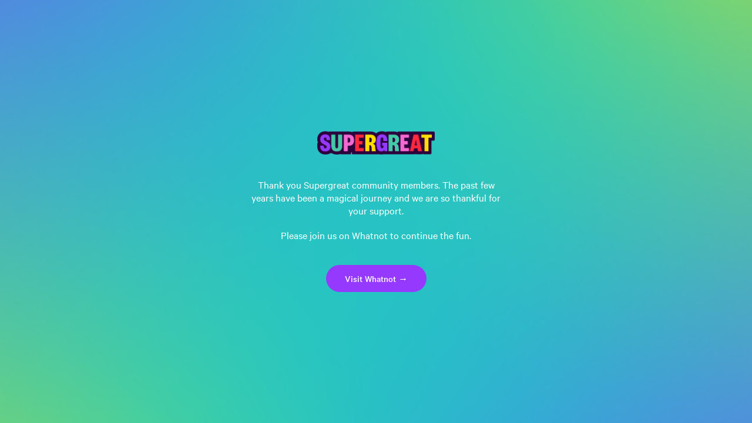

--- FILE ---
content_type: text/html; charset=utf-8
request_url: https://supergreat.com/the-end?referrer=embed-vKPXu5n
body_size: 1108
content:
<!DOCTYPE html><html lang="en"><head><meta charSet="utf-8"/><meta name="viewport" content="width=device-width, initial-scale=1"/><title>👋 | Supergreat</title><meta name="next-head-count" content="3"/><meta name="emotion-insertion-point" content=""/><style data-emotion="mui-style-global mzlzq6">html{-webkit-font-smoothing:antialiased;-moz-osx-font-smoothing:grayscale;box-sizing:border-box;-webkit-text-size-adjust:100%;}*,*::before,*::after{box-sizing:inherit;}strong,b{font-weight:700;}body{margin:0;color:#333;font-family:Calibre,system-ui,-apple-system,BlinkMacSystemFont,sans-serif;font-weight:400;font-size:1rem;line-height:1.5;background-color:#fff;}@media print{body{background-color:#fff;}}body::backdrop{background-color:#fff;}</style><style data-emotion="mui-style "></style><link rel="preload" href="/_next/static/css/0bf92e8af95411a2.css" as="style"/><link rel="stylesheet" href="/_next/static/css/0bf92e8af95411a2.css" data-n-g=""/><link rel="preload" href="/_next/static/css/fc1a75702066ce81.css" as="style"/><link rel="stylesheet" href="/_next/static/css/fc1a75702066ce81.css" data-n-p=""/><noscript data-n-css=""></noscript><script defer="" nomodule="" src="/_next/static/chunks/polyfills-78c92fac7aa8fdd8.js"></script><script src="/_next/static/chunks/webpack-87978c426d7c5387.js" defer=""></script><script src="/_next/static/chunks/framework-5fa8b5cebcffaa82.js" defer=""></script><script src="/_next/static/chunks/main-55507228ac85717f.js" defer=""></script><script src="/_next/static/chunks/pages/_app-1c969cf8217aaf97.js" defer=""></script><script src="/_next/static/chunks/pages/the-end-046b433e80db1790.js" defer=""></script><script src="/_next/static/W2tDR-FQbxkTG9ab_xWMG/_buildManifest.js" defer=""></script><script src="/_next/static/W2tDR-FQbxkTG9ab_xWMG/_ssgManifest.js" defer=""></script></head><body><div id="__next"><main><div class="the-end_container__MIlyQ"><div class="the-end_logo__xihAe"><img src="/images/logo_outline_small.png" alt="Supergreat"/></div><div class="the-end_text__Z8qhT"><p>Thank you Supergreat community members. The past few years have been a magical journey and we are so thankful for your support.</p><p class="the-end_secondP__6sJMI">Please join us on Whatnot to continue the fun.</p></div><div class="the-end_cta__JKzY0"><a href="https://whatnot.com"><button class="ButtonNew_container__kY6m2 ButtonNew_purple__zrqtx ButtonNew_lg__fKLjj ButtonNew_round__1gMMU" type="button"><span class="ButtonNew_interior__HYNS7 ButtonNew_label_white__2YZqF">Visit Whatnot →</span></button></a></div></div></main></div><script id="__NEXT_DATA__" type="application/json">{"props":{"pageProps":{}},"page":"/the-end","query":{},"buildId":"W2tDR-FQbxkTG9ab_xWMG","nextExport":true,"autoExport":true,"isFallback":false,"scriptLoader":[]}</script></body></html>

--- FILE ---
content_type: text/css; charset=utf-8
request_url: https://supergreat.com/_next/static/css/0bf92e8af95411a2.css
body_size: 14110
content:
@keyframes ButtonNew_transition-in__CZpMf{0%{transform:translate3d(0,25px,0)}to{transform:translateZ(0)}}.ButtonNew_loading_wheel__Xwrq_{display:inline-block;width:100%}.ButtonNew_loading_wheel__Xwrq_:after{content:" ";display:block;width:40px;height:40px;margin:50%;border-color:#9539ff transparent;border-style:solid;border-width:3px;border-radius:50%;animation:ButtonNew_loading_wheel__Xwrq_ 1.2s linear infinite}@keyframes ButtonNew_loading_wheel__Xwrq_{0%{transform:rotate(0deg)}to{transform:rotate(1turn)}}.ButtonNew_buttonBase___YlaD{cursor:pointer;display:flex;align-items:center;font-family:inherit;font-size:16px;border:none;outline:none;transition:opacity .3s ease-in-out}.ButtonNew_modal__RBLKP .ReactModal__Content{inset:0!important;display:flex;align-items:center;justify-content:center;width:100%;height:100%;background-color:transparent!important;border:none!important}.ButtonNew_modal__RBLKP .ReactModal__Overlay{z-index:500;background-color:rgba(0,0,0,.5)!important}.ButtonNew_modalOpen__f1DXo{overflow:hidden}.ButtonNew_toggleWrapper__1qNn6{display:flex;flex-direction:row-reverse;align-items:center;justify-content:flex-end;margin-bottom:20px}.ButtonNew_toggleWrapper__1qNn6 input{width:0;height:0;opacity:0}.ButtonNew_toggle__loOmN{position:relative;width:35px;height:16px;margin-right:10px;background-color:#d8d8d8;border-radius:20px;transition:background-color .3s ease-in-out}.ButtonNew_toggle__loOmN:before{content:"";position:absolute;top:50%;left:0;transform:translateY(-50%);width:20px;height:20px;background-color:#545454;border-radius:20px;transition:transform .3s ease-in-out,background-color .3s ease-in-out}input:checked~.ButtonNew_toggle__loOmN{background-color:rgba(149,57,255,.3)}input:checked~.ButtonNew_toggle__loOmN:before{transform:translateY(-50%) translateX(15px);background-color:#9539ff}.ButtonNew_container__kY6m2{cursor:pointer;display:inline-block;font-family:Calibre;font-weight:500;color:#fff;text-decoration:none;border:none}.ButtonNew_container__kY6m2 .ButtonNew_interior__HYNS7{display:flex;align-items:center;justify-content:center;width:100%;height:100%;white-space:nowrap}.ButtonNew_container__kY6m2 .ButtonNew_interior__HYNS7.ButtonNew_label_white__2YZqF{color:#fff}.ButtonNew_container__kY6m2 .ButtonNew_interior__HYNS7.ButtonNew_label_gray__j9ZeN{color:rgba(84,84,84,.4)}.ButtonNew_container__kY6m2 .ButtonNew_interior__HYNS7.ButtonNew_label_darkgray__QOiS9{color:#737373}.ButtonNew_container__kY6m2 .ButtonNew_interior__HYNS7.ButtonNew_label_black__DNWb6{color:#000}.ButtonNew_container__kY6m2 .ButtonNew_interior__HYNS7.ButtonNew_label_blue__OPdll{color:#588cde}.ButtonNew_container__kY6m2 .ButtonNew_interior__HYNS7.ButtonNew_label_purple__nxjjF{color:#9539ff}.ButtonNew_container__kY6m2 .ButtonNew_interior__HYNS7.ButtonNew_label_yellow__2viuu{color:#ffe310}.ButtonNew_container__kY6m2 .ButtonNew_interior__HYNS7 .ButtonNew_icon_el__Mqs47{margin-right:8px}.ButtonNew_container__kY6m2 .ButtonNew_interior__HYNS7 .ButtonNew_append_icon__oBBog{margin-left:5px}.ButtonNew_container__kY6m2.ButtonNew_disabled_link__hpPKP,.ButtonNew_container__kY6m2:disabled{cursor:auto;background:#b2b2b2}.ButtonNew_container__kY6m2.ButtonNew_disabled_link__hpPKP:hover,.ButtonNew_container__kY6m2:disabled:hover{opacity:.5}.ButtonNew_container__kY6m2.ButtonNew_disabled_link__hpPKP .ButtonNew_interior__HYNS7,.ButtonNew_container__kY6m2:disabled .ButtonNew_interior__HYNS7{color:#fff!important}.ButtonNew_container__kY6m2.ButtonNew_disabled_link__hpPKP{pointer-events:none}.ButtonNew_sm__Jxf99{height:20px;padding:2px 5px;font-size:16px;line-height:16px;border-radius:4px}.ButtonNew_sm__Jxf99.ButtonNew_round__1gMMU{border-radius:10px}.ButtonNew_sm__Jxf99 .ButtonNew_interior__HYNS7 .ButtonNew_icon_el__Mqs47{margin-right:4px}.ButtonNew_md__BvB_R{height:32px;padding:8px 16px;font-size:16px;line-height:16px;border-radius:8px}.ButtonNew_md__BvB_R.ButtonNew_round__1gMMU{border-radius:16px}.ButtonNew_md__BvB_R .ButtonNew_interior__HYNS7 .ButtonNew_icon_el__Mqs47{margin-right:6px}.ButtonNew_lg__fKLjj{height:46px;padding:12px 32px;font-size:16px;line-height:22px;border-radius:10px}.ButtonNew_lg__fKLjj.ButtonNew_round__1gMMU{border-radius:23px}.ButtonNew_full__sprL6{width:100%;height:58px;padding:12px 32px;font-size:18px;line-height:22px;border-radius:10px}.ButtonNew_full__sprL6.ButtonNew_round__1gMMU{border-radius:29px}.ButtonNew_icon__22_Ts{width:24px;height:24px;padding:2px;border-radius:50%}.ButtonNew_icon__22_Ts .ButtonNew_interior__HYNS7 .ButtonNew_icon_el__Mqs47{margin-right:0}.ButtonNew_border_blue__fM8DO{border:2px solid #588cde}.ButtonNew_border_transparent__4ptS3{border:none!important}.ButtonNew_border_gray__X0AJU{border:2px solid #f0f2f5}.ButtonNew_theme_black_text__86CMR{color:#333}.ButtonNew_theme_white_text___dEg_{color:#fff}.ButtonNew_black__6fYdY,.ButtonNew_blue__XjVlI,.ButtonNew_darkpurple__MI2o7,.ButtonNew_gradient__C4uY0,.ButtonNew_gray__HBh2L,.ButtonNew_green__ZCqDy,.ButtonNew_pink__AcKNB,.ButtonNew_pink_light__mEgME,.ButtonNew_purple__zrqtx,.ButtonNew_theme_black_text__86CMR,.ButtonNew_theme_white_text___dEg_,.ButtonNew_transparent__4KprQ{transition:all .2s ease-in-out}.ButtonNew_black__6fYdY:active,.ButtonNew_black__6fYdY:hover,.ButtonNew_blue__XjVlI:active,.ButtonNew_blue__XjVlI:hover,.ButtonNew_darkpurple__MI2o7:active,.ButtonNew_darkpurple__MI2o7:hover,.ButtonNew_gradient__C4uY0:active,.ButtonNew_gradient__C4uY0:hover,.ButtonNew_gray__HBh2L:active,.ButtonNew_gray__HBh2L:hover,.ButtonNew_green__ZCqDy:active,.ButtonNew_green__ZCqDy:hover,.ButtonNew_pink__AcKNB:active,.ButtonNew_pink__AcKNB:hover,.ButtonNew_pink_light__mEgME:active,.ButtonNew_pink_light__mEgME:hover,.ButtonNew_purple__zrqtx:active,.ButtonNew_purple__zrqtx:hover,.ButtonNew_theme_black_text__86CMR:active,.ButtonNew_theme_black_text__86CMR:hover,.ButtonNew_theme_white_text___dEg_:active,.ButtonNew_theme_white_text___dEg_:hover,.ButtonNew_transparent__4KprQ:active,.ButtonNew_transparent__4KprQ:hover{opacity:.7}.ButtonNew_purple__zrqtx{background:#9539ff}.ButtonNew_darkpurple__MI2o7{background:#5c37c8}.ButtonNew_pink__AcKNB{background:#f469d0}.ButtonNew_pink_light__mEgME{background:#f4c6ea}.ButtonNew_green__ZCqDy{background:#45c8a7}.ButtonNew_blue__XjVlI{background:#588cde}.ButtonNew_gray__HBh2L{background:rgba(84,84,84,.1)}.ButtonNew_black__6fYdY{background:#333}.ButtonNew_gradient__C4uY0{background:linear-gradient(180deg,#588cde,#9539ff)}.ButtonNew_transparent__4KprQ{background-color:transparent;border:2px solid #e0e0e0}.ButtonNew_none__XjITy,.ButtonNew_none__XjITy:disabled{background:none}@keyframes NumberInput_transition-in__zzZgy{0%{transform:translate3d(0,25px,0)}to{transform:translateZ(0)}}.NumberInput_loading_wheel__0IRg8{display:inline-block;width:100%}.NumberInput_loading_wheel__0IRg8:after{content:" ";display:block;width:40px;height:40px;margin:50%;border-color:#9539ff transparent;border-style:solid;border-width:3px;border-radius:50%;animation:NumberInput_loading_wheel__0IRg8 1.2s linear infinite}@keyframes NumberInput_loading_wheel__0IRg8{0%{transform:rotate(0deg)}to{transform:rotate(1turn)}}.NumberInput_container__doyzP{display:flex;align-items:center;justify-content:space-evenly;width:60px;height:32px;font-family:Arial,Helvetia,sans-serif;font-size:.875rem;border:1px solid #ebebeb;border-radius:100px}.NumberInput_container__doyzP.NumberInput_container--disabled__9VJB6{background-color:#ebebeb}.NumberInput_container__doyzP.NumberInput_container--disabled__9VJB6>button{cursor:not-allowed}.NumberInput_container__doyzP.NumberInput_container--disabled__9VJB6 .NumberInput_value___rMyL{opacity:.5}.NumberInput_container__doyzP>button{cursor:pointer;width:18px;background:none;border:none}@media(width <= 800px){.NumberInput_container__doyzP{height:24px}}.NumberInput_input__RcV5U{width:100%;text-align:center;border:none;outline:none}.CreatorAttribution_attributor__Keynu{display:inline-flex;align-items:center;max-width:100%;margin:16px}.CreatorAttribution_attributor-text__huWGh{overflow:hidden;margin-left:8px;font-size:16px;text-overflow:ellipsis;white-space:nowrap}.CreatorAttribution_attributor-text-username__Po2TN{font-weight:500}.CreatorAttribution_attributor-icon__IjqAX{display:flex;align-items:center;justify-content:center;width:40px!important;min-width:40px!important;height:40px!important;min-height:40px!important}.CreatorAttribution_attributor-image__jD1k2{min-width:25px!important;min-height:25px!important;border-radius:50%}@keyframes CartProduct_transition-in__8EYMX{0%{transform:translate3d(0,25px,0)}to{transform:translateZ(0)}}.CartProduct_loading_wheel__sbg01{display:inline-block;width:100%}.CartProduct_loading_wheel__sbg01:after{content:" ";display:block;width:40px;height:40px;margin:50%;border-color:#9539ff transparent;border-style:solid;border-width:3px;border-radius:50%;animation:CartProduct_loading_wheel__sbg01 1.2s linear infinite}@keyframes CartProduct_loading_wheel__sbg01{0%{transform:rotate(0deg)}to{transform:rotate(1turn)}}.CartProduct_offer__wj_AL{display:flex;padding:16px 20px 36px}@media (width <= 800px){.CartProduct_offer__wj_AL{padding:14px 20px 10px}}.CartProduct_offer--out-of-stock__Ot6RJ .CartProduct_offer__name__Inqy2,.CartProduct_offer--out-of-stock__Ot6RJ .CartProduct_product-image__WB24b{opacity:.4}.CartProduct_product-image__WB24b{position:relative;width:112px;min-width:112px;height:112px;margin-right:18px}.CartProduct_offer__rows___mPzz{display:flex;flex-direction:column;justify-content:space-between;width:100%}.CartProduct_offer__rows___mPzz .CartProduct_offer__row__rW7Ma{display:flex;width:100%}.CartProduct_offer__rows___mPzz .CartProduct_offer__row__rW7Ma .CartProduct_delete-button__FT2DZ,.CartProduct_offer__rows___mPzz .CartProduct_offer__row__rW7Ma .CartProduct_edit-button__LWXlY{width:32px;height:32px;padding:0;color:#333;border-radius:100%}.CartProduct_offer__rows___mPzz .CartProduct_offer__row__rW7Ma .CartProduct_delete-button__FT2DZ .CartProduct_delete-button-icon__1GagU,.CartProduct_offer__rows___mPzz .CartProduct_offer__row__rW7Ma .CartProduct_delete-button__FT2DZ .CartProduct_edit-button-icon__L57sU,.CartProduct_offer__rows___mPzz .CartProduct_offer__row__rW7Ma .CartProduct_edit-button__LWXlY .CartProduct_delete-button-icon__1GagU,.CartProduct_offer__rows___mPzz .CartProduct_offer__row__rW7Ma .CartProduct_edit-button__LWXlY .CartProduct_edit-button-icon__L57sU{margin-right:0}@media (width <= 800px){.CartProduct_offer__rows___mPzz .CartProduct_offer__row__rW7Ma .CartProduct_delete-button__FT2DZ,.CartProduct_offer__rows___mPzz .CartProduct_offer__row__rW7Ma .CartProduct_edit-button__LWXlY{width:24px;height:24px}}.CartProduct_offer__rows___mPzz .CartProduct_offer__row__rW7Ma .CartProduct_edit-button__LWXlY{margin-left:16px;border:1px solid #ebebeb}.CartProduct_offer__rows___mPzz .CartProduct_offer__row__rW7Ma .CartProduct_delete-button__FT2DZ{margin-left:auto}.CartProduct_offer-options__H3EgX{display:flex;flex-direction:column;flex-grow:1}.CartProduct_offer-price__Cl4bQ{margin-left:auto}.CartProduct_offer-price__Cl4bQ.CartProduct_offer-price--out-of-stock__km9im{font-family:Calibre;font-size:1rem;font-weight:400;color:#ff293d}.CartProduct_offer-price__Cl4bQ.CartProduct_offer-price--discounted__W1xBF{color:#9539ff}.CartProduct_offer-price__Cl4bQ.CartProduct_offer-price--original__oTSZg{color:#737373;text-decoration:line-through}.CartProduct_offer__controls__2K3nU{margin-top:5px}.CartProduct_offer__variation__Qc7UG{color:#737373}@keyframes CartRetailer_transition-in__qADPF{0%{transform:translate3d(0,25px,0)}to{transform:translateZ(0)}}.CartRetailer_loading_wheel__od0zR{display:inline-block;width:100%}.CartRetailer_loading_wheel__od0zR:after{content:" ";display:block;width:40px;height:40px;margin:50%;border-color:#9539ff transparent;border-style:solid;border-width:3px;border-radius:50%;animation:CartRetailer_loading_wheel__od0zR 1.2s linear infinite}@keyframes CartRetailer_loading_wheel__od0zR{0%{transform:rotate(0deg)}to{transform:rotate(1turn)}}.CartRetailer_container__mB6bJ{padding:16px 0 0;font-size:1rem;border-bottom:1px solid #ebebeb}@media (width <= 800px){.CartRetailer_container__mB6bJ{font-size:.875rem}}.CartRetailer_retailer-row__lwmJT{display:flex;align-items:center;padding:0 20px}.CartRetailer_retailer-image__78thN{position:relative;width:48px;height:48px;margin-right:12px}.CartRetailer_retailer-summary__z_9q6{display:flex;flex-direction:column}.CartRetailer_retailer-name__y0E4A{font-family:Calibre;font-weight:600;line-height:1.25rem}@media (width <= 800px){.CartRetailer_retailer-name__y0E4A{line-height:1rem}}.CartRetailer_retailer-subtotal__Cnox1{margin-right:4px}.CartRetailer_retailer-free-shipping__fRrsd{margin-right:5px;color:#9539ff}.CartRetailer_checkout-button__uvUS_{margin-left:auto}@media (width <= 800px){.CartRetailer_checkout-button__interior__aYdXg{font-size:.875rem}}@keyframes SocialProof_transition-in__H4TCl{0%{transform:translate3d(0,25px,0)}to{transform:translateZ(0)}}.SocialProof_loading_wheel__8BrqC{display:inline-block;width:100%}.SocialProof_loading_wheel__8BrqC:after{content:" ";display:block;width:40px;height:40px;margin:50%;border-color:#9539ff transparent;border-style:solid;border-width:3px;border-radius:50%;animation:SocialProof_loading_wheel__8BrqC 1.2s linear infinite}@keyframes SocialProof_loading_wheel__8BrqC{0%{transform:rotate(0deg)}to{transform:rotate(1turn)}}.SocialProof_wrap__NZjLz{display:flex;justify-content:space-between;padding:5px 0}.SocialProof_wrap__NZjLz.SocialProof_divider__6vDUT{border-bottom:1px solid #d8d8d8}@media(width <= 800px){.SocialProof_wrap__NZjLz{margin-bottom:0;padding-bottom:40px}}.SocialProof_proof_wrap__LVRJi{display:flex;align-items:center;justify-content:flex-start}@media (width <= 800px){.SocialProof_proof_wrap__LVRJi{display:inline-block}}.SocialProof_avatars__zuyu4{display:flex;flex-shrink:0}.SocialProof_avatar0__C69FS,.SocialProof_avatar1__atBLF,.SocialProof_avatar2__teoPe,.SocialProof_avatar__iqFt3,.SocialProof_icon__dU2Xb{position:relative;width:30px;height:30px}@media (width <= 800px){.SocialProof_avatar0__C69FS,.SocialProof_avatar1__atBLF,.SocialProof_avatar2__teoPe,.SocialProof_avatar__iqFt3,.SocialProof_icon__dU2Xb{width:35px;height:35px;margin-bottom:12px}}.SocialProof_avatar0__C69FS,.SocialProof_avatar1__atBLF,.SocialProof_avatar2__teoPe,.SocialProof_avatar__iqFt3{border:1px solid #eff2f5;border-radius:50%}.SocialProof_avatar1__atBLF,.SocialProof_avatar2__teoPe{margin-left:-23px}@media (width <= 800px){.SocialProof_avatar1__atBLF,.SocialProof_avatar2__teoPe{margin-left:-27px}}.SocialProof_msg__egGBm{font-family:calibre,system-ui,-apple-system,blinkmacsystemfont,Segoe UI,roboto,oxygen,ubuntu,cantarell,Fira Sans,Droid Sans,Helvetica Neue,helvetica,arial,sans-serif;font-weight:400;max-width:120px;margin-left:10px;font-size:14px;line-height:18px;color:#333}.SocialProof_msg__egGBm .SocialProof_bold__HIwMs{font-weight:500}@media (width <= 800px){.SocialProof_msg__egGBm{margin-left:0}}.HoverCreatorAttribution_attributor__seCSu{position:absolute;display:flex;align-items:center;margin:16px;padding:5px;background:#f0f2f5;border-radius:25px}.HoverCreatorAttribution_attributor-text__lRuJn{overflow:hidden;display:block;max-height:33.4px;margin-left:8px;font-size:14px;line-height:16.8px;text-overflow:ellipsis;word-wrap:break-word;opacity:1}.HoverCreatorAttribution_attributor__seCSu:hover .HoverCreatorAttribution_attributor-text__lRuJn{display:none;opacity:0;transition:opacity .2s,display .2s}.HoverCreatorAttribution_attributor-text-username__UEgn1{font-weight:500}.HoverCreatorAttribution_attributor-icon___cNls{display:flex;align-items:center;justify-content:center;width:40px!important;min-width:40px!important;height:40px!important;min-height:40px!important}.HoverCreatorAttribution_attributor-image__g5_Xa{min-width:32px!important;min-height:32px!important;border-radius:50%}.Price_buttonBase__p4geF{cursor:pointer;display:flex;align-items:center;font-family:inherit;font-size:16px;border:none;outline:none;transition:opacity .3s ease-in-out}.Price_modal__M6fS9 .ReactModal__Content{inset:0!important;display:flex;align-items:center;justify-content:center;width:100%;height:100%;background-color:transparent!important;border:none!important}.Price_modal__M6fS9 .ReactModal__Overlay{z-index:500;background-color:rgba(0,0,0,.5)!important}.Price_modalOpen___L8aK{overflow:hidden}.Price_toggleWrapper__bto4S{display:flex;flex-direction:row-reverse;align-items:center;justify-content:flex-end;margin-bottom:20px}.Price_toggleWrapper__bto4S input{width:0;height:0;opacity:0}.Price_toggle__9OdRC{position:relative;width:35px;height:16px;margin-right:10px;background-color:#d8d8d8;border-radius:20px;transition:background-color .3s ease-in-out}.Price_toggle__9OdRC:before{content:"";position:absolute;top:50%;left:0;transform:translateY(-50%);width:20px;height:20px;background-color:#545454;border-radius:20px;transition:transform .3s ease-in-out,background-color .3s ease-in-out}input:checked~.Price_toggle__9OdRC{background-color:rgba(149,57,255,.3)}input:checked~.Price_toggle__9OdRC:before{transform:translateY(-50%) translateX(15px);background-color:#9539ff}.Price_price__CqIqF .Price_discounted_price__bLjPc{color:#9539ff}.Price_price__CqIqF .Price_sold_out__i436r{margin-left:.5rem;color:#737373}.Price_price__CqIqF .Price_original_price__EdarF{margin-left:.5rem;color:#737373;text-decoration:line-through}.Price_price__CqIqF.Price_light__H6tNU .Price_discounted_price__bLjPc{color:#fff}.Price_price__CqIqF.Price_light__H6tNU .Price_original_price__EdarF,.Price_price__CqIqF.Price_light__H6tNU .Price_sold_out__i436r{color:hsla(0,0%,100%,.8)}.Price_price__CqIqF.Price_on_bg_yellow__sVx_d .Price_discounted_price__bLjPc,.Price_price__CqIqF.Price_on_bg_yellow__sVx_d .Price_sold_out__i436r{color:#333}.Price_price__CqIqF.Price_on_bg_yellow__sVx_d .Price_original_price__EdarF{color:rgba(51,51,51,.8)}.ProductCard_buttonBase__xNmpx{cursor:pointer;display:flex;align-items:center;font-family:inherit;font-size:16px;border:none;outline:none;transition:opacity .3s ease-in-out}.ProductCard_modal__rrmG7 .ReactModal__Content{inset:0!important;display:flex;align-items:center;justify-content:center;width:100%;height:100%;background-color:transparent!important;border:none!important}.ProductCard_modal__rrmG7 .ReactModal__Overlay{z-index:500;background-color:rgba(0,0,0,.5)!important}.ProductCard_modalOpen__NN4iU{overflow:hidden}.ProductCard_toggleWrapper__x_tC5{display:flex;flex-direction:row-reverse;align-items:center;justify-content:flex-end;margin-bottom:20px}.ProductCard_toggleWrapper__x_tC5 input{width:0;height:0;opacity:0}.ProductCard_toggle__K8RFS{position:relative;width:35px;height:16px;margin-right:10px;background-color:#d8d8d8;border-radius:20px;transition:background-color .3s ease-in-out}.ProductCard_toggle__K8RFS:before{content:"";position:absolute;top:50%;left:0;transform:translateY(-50%);width:20px;height:20px;background-color:#545454;border-radius:20px;transition:transform .3s ease-in-out,background-color .3s ease-in-out}input:checked~.ProductCard_toggle__K8RFS{background-color:rgba(149,57,255,.3)}input:checked~.ProductCard_toggle__K8RFS:before{transform:translateY(-50%) translateX(15px);background-color:#9539ff}.ProductCard_product_card__7tshS{display:grid;grid-template-areas:"image" "brand" "title" "buy_btn" "price" "social_proof";grid-template-rows:270px 38px auto auto 1fr;min-width:270px;max-width:270px}.ProductCard_product_card__7tshS.ProductCard_hide_social_proof__kSznQ{grid-template-rows:270px 38px auto 1fr 0}.ProductCard_product_card__7tshS.ProductCard_hide_buy_btn__BBtB_{grid-template-rows:270px 38px 1fr 0 auto}.ProductCard_product_card__7tshS.ProductCard_hide_social_proof_buy_btn__8fNu9{grid-template-rows:270px 38px auto 0 auto}.ProductCard_product_card__7tshS .ProductCard_image_area__47vEg{grid-area:image}.ProductCard_product_card__7tshS .ProductCard_image_area__47vEg .ProductCard_image_wrapper__Emb19{position:relative;overflow:hidden;width:100%;height:100%;background:#fff;border-radius:10px}.ProductCard_product_card__7tshS .ProductCard_image_area__47vEg .ProductCard_image_wrapper__Emb19 .ProductCard_product_img__YaU2g{object-fit:cover}.ProductCard_product_card__7tshS .ProductCard_image_area__47vEg .ProductCard_image_wrapper__Emb19 .ProductCard_saleTimer_container__ztVd1{position:absolute;z-index:1;top:10px;left:10px}.ProductCard_product_card__7tshS>.ProductCard_brand__Y7BLR{overflow:hidden;grid-area:brand;margin-top:15px;font-size:16px;font-weight:400;line-height:16px;color:#737373;text-decoration:none;text-overflow:ellipsis}.ProductCard_product_card__7tshS>.ProductCard_title__S8exP{overflow:hidden;display:-webkit-box;grid-area:title;font-family:Chronicle Display,serif;font-size:18px;font-weight:600;line-height:24px;color:#333;text-decoration:none;text-overflow:ellipsis;-webkit-box-orient:vertical;-webkit-line-clamp:2}.ProductCard_product_card__7tshS>.ProductCard_social_proof_wrapper__khIrT{grid-area:social_proof;align-self:start;margin-top:20px}.ProductCard_product_card__7tshS>.ProductCard_social_proof_wrapper__khIrT>div{width:100%;margin:0;padding:0}.ProductCard_product_card__7tshS>.ProductCard_social_proof_wrapper__khIrT>div>div>:last-child{max-width:100%}.ProductCard_product_card__7tshS .ProductCard_buy_btn__TX_wn{grid-area:buy_btn;align-self:start;width:100%;margin-top:20px;border-radius:200px}.ProductCard_product_card__7tshS .ProductCard_price__YfEUg{grid-area:price;width:100%;margin-bottom:10px;font-size:16px;line-height:18px}.ProductCard_product_card__7tshS.ProductCard_large__RN_mT{grid-template-areas:"image        image" "brand        buy_btn" "title        buy_btn" "price        price" "social_proof social_proof";grid-template-rows:367px 40px 53px 45px;min-width:367px}.ProductCard_product_card__7tshS.ProductCard_large__RN_mT.ProductCard_hide_social_proof_buy_btn__8fNu9{grid-template-rows:367px 40px auto auto 45px}.ProductCard_product_card__7tshS.ProductCard_large__RN_mT>.ProductCard_title__S8exP{max-width:270px;margin-bottom:auto}.ProductCard_product_card__7tshS.ProductCard_large__RN_mT .ProductCard_buy_btn__TX_wn{display:flex;align-self:start;justify-content:flex-end;justify-self:end;max-width:115px;margin-top:20px;margin-left:40px}.ProductCard_product_card__7tshS.ProductCard_large__RN_mT .ProductCard_buy_btn__TX_wn>button{padding:14px 32px}.ProductCard_product_card__7tshS.ProductCard_m_small__LZ6JM{grid-template-rows:163px 24px auto auto 1fr;min-width:163px;max-width:163px;height:100%;max-height:327px}.ProductCard_product_card__7tshS.ProductCard_m_small__LZ6JM.ProductCard_hide_social_proof__kSznQ{grid-template-rows:163px 24px auto auto 0}.ProductCard_product_card__7tshS.ProductCard_m_small__LZ6JM.ProductCard_hide_buy_btn__BBtB_{grid-template-rows:163px 24px 1fr 0 auto}.ProductCard_product_card__7tshS.ProductCard_m_small__LZ6JM.ProductCard_hide_social_proof_buy_btn__8fNu9{grid-template-rows:163px 24px auto 0 auto 24px}.ProductCard_product_card__7tshS.ProductCard_m_small__LZ6JM>.ProductCard_brand__Y7BLR{overflow:hidden;margin-top:auto;font-size:14px;line-height:16.8px;text-overflow:ellipsis;white-space:nowrap}.ProductCard_product_card__7tshS.ProductCard_m_small__LZ6JM>.ProductCard_title__S8exP{overflow:hidden;display:-webkit-box;max-width:150px;margin-top:2px;font-family:Calibre;font-size:16px;font-weight:500;line-height:20px;text-overflow:ellipsis;-webkit-box-orient:vertical;-webkit-line-clamp:2}.ProductCard_product_card__7tshS.ProductCard_m_small__LZ6JM>.ProductCard_social_proof_wrapper__khIrT{align-self:start;margin-top:15px}.ProductCard_product_card__7tshS.ProductCard_m_small__LZ6JM .ProductCard_buy_btn__TX_wn{margin-top:15px}.ProductCard_product_card__7tshS.ProductCard_m_small__LZ6JM .ProductCard_buy_btn__TX_wn>button{height:40px;font-size:14px}.ProductCard_product_card__7tshS.ProductCard_m_small__LZ6JM.ProductCard_align_bottom__5FRml .ProductCard_buy_btn__TX_wn{margin-top:auto;padding-top:15px}.ProductCard_product_card__7tshS.ProductCard_m_small__LZ6JM.ProductCard_align_bottom__5FRml .ProductCard_social_proof_wrapper__khIrT{margin-top:auto}.ProductCard_product_card__7tshS.ProductCard_m_large__CnoWc{grid-template-rows:249px 35px auto 37px 1fr;min-width:249px}.ProductCard_product_card__7tshS.ProductCard_m_large__CnoWc.ProductCard_hide_social_proof__kSznQ{grid-template-rows:249px 35px auto 1fr 0}.ProductCard_product_card__7tshS.ProductCard_m_large__CnoWc.ProductCard_hide_buy_btn__BBtB_{grid-template-rows:249px 35px 1fr 0 auto}.ProductCard_product_card__7tshS.ProductCard_m_large__CnoWc.ProductCard_hide_social_proof_buy_btn__8fNu9{grid-template-rows:249px 35px auto 0 auto}.ProductCard_product_card__7tshS.ProductCard_m_large__CnoWc>.ProductCard_title__S8exP{overflow:hidden;display:-webkit-box;margin:5px 0 auto;font-family:Chronicle Display;font-size:16px;font-weight:600;text-overflow:ellipsis;-webkit-box-orient:vertical;-webkit-line-clamp:2}.ProductCard_product_card__7tshS.ProductCard_m_large__CnoWc>.ProductCard_social_proof_wrapper__khIrT{align-self:start;margin-top:15px}.ProductCard_product_card__7tshS.ProductCard_m_large__CnoWc .ProductCard_buy_btn__TX_wn{margin-top:20px}.ProductCard_product_card__7tshS.ProductCard_m_large__CnoWc .ProductCard_buy_btn__TX_wn>button{height:40px;font-size:14px}.ProductCard_product_card__7tshS.ProductCard_align_center___bKhB>.ProductCard_brand__Y7BLR,.ProductCard_product_card__7tshS.ProductCard_align_center___bKhB>.ProductCard_title__S8exP{text-align:center}.ProductCard_product_card__7tshS.ProductCard_align_center___bKhB .ProductCard_buy_btn__TX_wn,.ProductCard_product_card__7tshS.ProductCard_align_center___bKhB .ProductCard_price__YfEUg{display:flex;justify-content:center}.ProductCard_product_card__7tshS.ProductCard_align_bottom__5FRml .ProductCard_buy_btn__TX_wn{margin-top:auto;padding-top:20px}.ProductCard_product_card__7tshS.ProductCard_align_bottom__5FRml .ProductCard_social_proof_wrapper__khIrT{margin-top:auto}.ProductCard_product_card__7tshS.ProductCard_light_theme__2lBnt>.ProductCard_title__S8exP{color:#fff}.ProductCard_product_card__7tshS.ProductCard_light_theme__2lBnt>.ProductCard_brand__Y7BLR{margin-top:20px;color:#fff}.ProductCard_product_card__7tshS.ProductCard_light_theme__2lBnt>.ProductCard_social_proof_wrapper__khIrT>* div{color:#fff}.ProductCard_product_card__7tshS.ProductCard_light_theme__2lBnt .ProductCard_buy_btn__TX_wn{margin-top:20px;padding-top:0}@keyframes CartBestsellers_transition-in__DnOCJ{0%{transform:translate3d(0,25px,0)}to{transform:translateZ(0)}}.CartBestsellers_loading_wheel__6DHQ1{display:inline-block;width:100%}.CartBestsellers_loading_wheel__6DHQ1:after{content:" ";display:block;width:40px;height:40px;margin:50%;border-color:#9539ff transparent;border-style:solid;border-width:3px;border-radius:50%;animation:CartBestsellers_loading_wheel__6DHQ1 1.2s linear infinite}@keyframes CartBestsellers_loading_wheel__6DHQ1{0%{transform:rotate(0deg)}to{transform:rotate(1turn)}}.CartBestsellers_bestsellers__JL0v1 .CartBestsellers_bestsellers__header__yHdtF{margin-bottom:1.5rem;font-family:Calibre;font-size:1.5rem;font-weight:600;line-height:1.1rem}@keyframes Cart_transition-in__eb1wu{0%{transform:translate3d(0,25px,0)}to{transform:translateZ(0)}}.Cart_loading_wheel__JATMH{display:inline-block;width:100%}.Cart_loading_wheel__JATMH:after{content:" ";display:block;width:40px;height:40px;margin:50%;border-color:#9539ff transparent;border-style:solid;border-width:3px;border-radius:50%;animation:Cart_loading_wheel__JATMH 1.2s linear infinite}@keyframes Cart_loading_wheel__JATMH{0%{transform:rotate(0deg)}to{transform:rotate(1turn)}}.Cart_cart__K8aOP{position:fixed;z-index:1200;top:0;right:0;bottom:0;transform:translateX(min(535px,100%));overflow:hidden;display:flex;flex-direction:column;width:0;width:min(535px,100%);visibility:hidden;background-color:#fff;border-left:1px solid #ebebeb;transition:transform .3s ease-out,visibility .5s ease-out}@media (width <= 800px){.Cart_cart__K8aOP .cart-product__image{width:75px;min-width:75px;height:75px}.Cart_cart__K8aOP .cart-retailer__retailer-image{width:32px;height:32px}.Cart_cart__K8aOP .cart-product__offer-row{line-height:1rem}.Cart_cart__K8aOP .cart-product__offer-price{font-weight:500}}.Cart_cart__K8aOP .variant-selection__option{display:flex;flex-direction:column;align-items:center}@media (width <= 750px){.Cart_cart__K8aOP .variant-selection__option{margin-left:-20px}}.Cart_cart__K8aOP .variant-selection__title{margin-bottom:10px;font-size:1rem;font-weight:400;line-height:1.25rem}.Cart_cart__K8aOP .variant-selection__box-variants{max-width:min(535px,100vw)}.Cart_cart--open__Gt28X{transform:translateX(0);visibility:visible;transition:transform .3s ease-out,visibility .5s ease-out}.Cart_title__SmOSe{display:flex;align-items:center;justify-content:center;padding-top:15px;font-size:1.5rem;font-weight:600}.Cart_overlay__E8cG6{display:none}.Cart_cart__close__sZ7SY{position:absolute;top:10px;left:20px;display:flex;justify-content:center;padding:0}.Cart_cart__cross__UTBmr{width:12px;height:12px}.Cart_overlay--open__r5IC2{position:fixed;z-index:1000;top:0;display:block;width:100%;height:100%;background-color:rgba(51,51,51,.6)}.Cart_markup__KqM8H{display:flex;align-items:center;justify-content:center;margin:10px 20px;padding:10px 15px;font-family:Calibre,sans-serif;font-size:16px;font-weight:500;line-height:120%;background-color:#f0f2f5;border-radius:5px}@media (width <= 800px){.Cart_markup__KqM8H{line-height:1rem}}.Cart_summary__Va2gP{display:flex;flex-direction:column;align-items:center;font-size:1rem;border-bottom:1px solid #ebebeb}.Cart_summary__Va2gP>*{padding:10px 15px 15px}.Cart_primary-ctas__mFUMH{position:absolute;right:0;bottom:0;left:0}.Cart_line-items-container__dS48C{padding:10px 20px}.Cart_line-items__6VaAI{display:flex;flex-direction:column;width:100%;border-top:1px solid #f0f2f5}.Cart_line-items__6VaAI .Cart_item__KN_s3{display:flex;flex-direction:row;align-items:center;justify-content:space-between;padding:10px 0;border-bottom:1px solid #ebebeb}.Cart_line-items__6VaAI .Cart_item__KN_s3 .Cart_title__SmOSe{margin:0;padding:0;font-size:1rem;font-weight:500;color:#333}.Cart_line-items__6VaAI .Cart_item__KN_s3 .Cart_amount__B8e5P{font-size:1rem}.Cart_line-items__6VaAI .Cart_item__KN_s3 .Cart_discounted__AbUal{color:#9539ff}.Cart_checkout-all__1VVif{display:flex;flex-direction:column;align-items:center;justify-content:center;padding:25px}.Cart_checkout-all__1VVif .Cart_shipping-taxes__05yPu{margin-top:11px;font-family:Calibre,sans-serif;font-size:1rem}.Cart_empty-cart-section__XJHEz{display:flex;flex-direction:column;align-items:center;justify-content:space-around;height:100%;padding:20px}.Cart_empty-cart-section__text__7QieO{display:flex;align-items:center;height:50%;font-family:Calibre,sans-serif;font-size:2.25rem;font-weight:500;line-height:2.25rem;color:#979797;text-align:center}.Cart_empty-cart-section__bestsellers__rhQrA{width:100%;height:50%}.Cart_empty-cart-section__bestsellers-header__DOPNy{font-family:Calibre,sans-serif;font-size:1.5rem;font-weight:600;line-height:.06875rem}.Cart_empty-cart-section__bestsellers-items__MroVL{display:flex;flex-direction:column;height:100%}.Cart_retailers__XXdDO{overflow-y:auto;margin-bottom:200px}.Cart_checkout-all-button__p1yRx{width:315px}.Cart_main-content__Ku_7e{display:flex;flex-direction:column;height:100%}.Cart_main-content__Ku_7e.Cart_main-content--hidden__L3JrO{display:none;height:100%}.Cart_edit-content__y50KM{position:relative;overflow-y:auto;display:none}.Cart_edit-content__y50KM.Cart_edit-content--open__nL2zQ{display:flex;flex-direction:column;align-items:center;height:100%;padding:0 20px 20px}.Cart_edit-close__VMp79{position:absolute;top:13px;left:20px;padding:0}.Cart_edit-close-icon__v6fk6 g{stroke:#b2b2b2}.Cart_edit-title__zOvMp{padding:13px;font-size:1rem;line-height:1.25rem;text-align:center}.Cart_save-changes-button__jBtAq{margin-top:30px}.Cart_edit-image__0_rmq{width:100%;border-radius:10px}.Cart_brand__axM_4{margin-top:10px;font-size:1rem;line-height:1.25rem}.Cart_product-name__MV7GB{margin-bottom:18px;font-family:Chronicle Display,serif;font-size:1.5rem;font-weight:600}.Cart_undo__nQr92{display:flex;align-items:center;justify-content:space-between;width:100%;padding:11px 20px;background-color:#f0f2f5}.Cart_undo__description__VfkGR{font-size:1rem}.Cart_undo__button__gCExe{cursor:pointer;font-family:Calibre,sans-serif;font-size:1rem;font-weight:500;text-decoration:underline;background:none;border:none}.GetAppLink_getAppLink__11l7B{cursor:"pointer";outline:"none"}@keyframes Header_transition-in__lOS6x{0%{transform:translate3d(0,25px,0)}to{transform:translateZ(0)}}.Header_loading_wheel__Qbn9f{display:inline-block;width:100%}.Header_loading_wheel__Qbn9f:after{content:" ";display:block;width:40px;height:40px;margin:50%;border-color:#9539ff transparent;border-style:solid;border-width:3px;border-radius:50%;animation:Header_loading_wheel__Qbn9f 1.2s linear infinite}@keyframes Header_loading_wheel__Qbn9f{0%{transform:rotate(0deg)}to{transform:rotate(1turn)}}.Header_main-header__xvaeR{min-height:3.4375rem;padding-bottom:54px}@media(min-width:48.0625em){.Header_main-header__xvaeR{padding-bottom:74px}}.Header_main-header--has-submenu__VTtZ9{height:auto}.Header_main-header__transparent__6LOoD{position:absolute;box-shadow:none}.Header_main-header__inside__YFube{position:absolute;z-index:500;width:100%}.Header_main-header__sticky__JjioM{position:fixed;z-index:700}.Header_main-header__fade-in__RXBkV{transition:transform .4s}.Header_main-header__fade-out__ormkC{transform:translate3d(0,-150%,0);transition:transform .4s}.Header_main_header__inside-white__22wfj{background:#fff;transition:background-color .2s ease-in-out}.Header_main-header__top__08_ws{display:flex;align-items:center;justify-content:space-between;width:100%;height:3.4375rem;padding:0 18px}@media(min-width:48.0625em){.Header_main-header__top__08_ws{position:relative;height:4.625rem;padding:0 30px 0 18px}}.Header_main-header__top__08_ws>div{transition:opacity .2s ease-in-out}.Header_main-header__title__VBeBc{display:flex;width:0}@media(max-width:48em){.Header_main-header__title__VBeBc{z-index:2;width:40px}}.Header_main-header__title-btn__XUu0p{font-family:calibre,system-ui,-apple-system,blinkmacsystemfont,Segoe UI,roboto,oxygen,ubuntu,cantarell,Fira Sans,Droid Sans,Helvetica Neue,helvetica,arial,sans-serif;font-weight:500;cursor:pointer;display:flex;align-items:center;min-height:38px;padding:.375rem .75rem;font-size:1.125rem;color:#333;background:#eff2f5;border-radius:.3125rem;fill:currentcolor;transition:background-color .2s ease-in-out}.Header_main-header__title-btn_transparent__WEqEx{background:transparent}.Header_main-header__title-btn_transparent__WEqEx:hover{background:transparent!important}.Header_main-header__title-btn__XUu0p:focus,.Header_main-header__title-btn__XUu0p:hover{background:#f0f2f5}.Header_main-header__title-btn__XUu0p span{transform:translateY(-.0555555556em);overflow:hidden;max-width:20vw;text-decoration:none;text-overflow:ellipsis;white-space:nowrap}.Header_main-header__title-btn--profile__Mtgio span{transform:translateY(-.1111111111em)}.Header_main-header__title-btn__XUu0p svg{width:.875rem;height:100%}@media(max-width:48em){.Header_main-header__title-btn__XUu0p svg{margin-right:0}}.Header_main-header__title-btn__XUu0p .Header_icon--close__4ODgN{display:none}@media(max-width:48em){.Header_main-header__title-btn__XUu0p{background-color:transparent!important}.Header_main-header__title-btn__XUu0p:focus,.Header_main-header__title-btn__XUu0p:hover{background:transparent!important}.Header_main-header__title-btn__XUu0p span{display:none}}.Header_main-header--menu-visible__o6FP_ .Header_main-header__title-btn__XUu0p{color:#fff;background:#2c023b}@media(max-width:48em){.Header_main-header--menu-visible__o6FP_ .Header_main-header__title-btn__XUu0p{color:#2c023b;background:#fff!important}}.Header_main-header--menu-visible__o6FP_ .Header_main-header__title-btn__XUu0p .Header_icon--close__4ODgN{display:inline-block}.Header_main-header--menu-visible__o6FP_ .Header_main-header__title-btn__XUu0p .Header_icon--bars__EXJ9Y{display:none}.Header_icon--bars__white__2RYIc{color:#fff;fill:#fff;stroke:#fff}.Header_main-header__logo___sFjl{position:absolute;right:80px;left:80px;display:flex;justify-content:center}@media(max-width:30em){.Header_main-header__logo___sFjl.Header_main-header__logo--mobile-offset__3IGLl{left:85px}}.Header_main-header__search__user__hVys5{display:flex;align-items:center;justify-content:flex-end;height:100%}@media (width <= 800px){.Header_main-header__search__user__hVys5{width:100%}}.Header_main-header__search__hlLyX{margin-right:auto;margin-left:30px}@media(max-width:48em){.Header_main-header__search__hlLyX{position:absolute;left:50px;margin-left:0}}.Header_main-header__bag__IPRbA,.Header_main-header__search__hlLyX{display:flex;justify-content:flex-end;width:2.5rem;height:2.5rem}.Header_main-header__bag__IPRbA>button,.Header_main-header__search__hlLyX>button{cursor:pointer;z-index:1;display:flex;justify-content:center;width:2.5rem;height:2.5rem;color:#2c023b;background-color:#fff;border:0;border-radius:50%;transition:all .2s ease-in-out}@media(min-width:48.0625em){.Header_main-header__bag__IPRbA>button,.Header_main-header__search__hlLyX>button{background-color:#eff2f5}}.Header_main-header__bag--transparent__Sbw73>button,.Header_main-header__search--transparent__YzqzZ>button{color:#fff;background-color:transparent}.Header_main-header__bag--transparent__Sbw73>button:hover,.Header_main-header__search--transparent__YzqzZ>button:hover{background-color:transparent!important}.Header_transparent-close-btn__KVo9d{color:#2c023b}.Header_main-header__bag__IPRbA>button:focus,.Header_main-header__bag__IPRbA>button:hover,.Header_main-header__search__hlLyX>button:focus,.Header_main-header__search__hlLyX>button:hover{color:#eff2f5;background-color:#2c023b}.Header_main-header__bag__IPRbA{width:60px;height:41px}.Header_main-header__bag__IPRbA>button{align-items:center;width:100%;height:100%;font-size:1.125rem;font-weight:500;line-height:1.35rem;border-radius:100px}.Header_main-header__search__hlLyX>button svg{height:100%;fill:currentcolor}.Header_main-header__bag__IPRbA{margin-left:15px}.Header_main-header__bag__IPRbA>button svg{width:.875rem;height:100%;fill:none;stroke:currentcolor}@media (width <= 750px){.Header_main-header__bag__IPRbA{margin-left:0}}.Header_main-header__search-box__4YN2m{position:absolute;z-index:-2;width:calc(100vw - 40px);padding:5px 0;opacity:0;background:#fff;border-radius:6px;transition:opacity .2s ease-in-out}.Header_main-header__top--search-active__cX5Cz .Header_main-header__search-box__4YN2m{z-index:1;opacity:1}.Header_main-header__top--search-active__cX5Cz .Header_main-header__logo___sFjl,.Header_main-header__top--search-active__cX5Cz .Header_main-header__title__VBeBc{pointer-events:none;opacity:0}.Header_main-header__navigation__iDsc4{scrollbar-width:thin;z-index:1;overflow:auto;display:flex;justify-content:space-between;width:100%;padding:1.5rem 1.125rem;line-height:1.125;background:#fff;border:0 solid #eff2f5;border-width:2px 0;-webkit-overflow-scrolling:touch}@media(max-width:48em){.Header_main-header__navigation__iDsc4{display:block;max-height:calc(100vh - 3.4375rem)}}.Header_main-header__navigation-title__5muZk{font-family:calibre,system-ui,-apple-system,blinkmacsystemfont,Segoe UI,roboto,oxygen,ubuntu,cantarell,Fira Sans,Droid Sans,Helvetica Neue,helvetica,arial,sans-serif;font-weight:700;margin-bottom:.5625rem;font-size:.875rem;line-height:1.4286;color:#999;text-transform:uppercase}.Header_main-header__navigation__iDsc4 ul{margin:0 0 1.875rem}@media(min-width:48.0625em){.Header_main-header__navigation__iDsc4 ul{column-count:2;margin:0}}.Header_main-header__navigation__iDsc4 .Header_app__link___3DqG,.Header_main-header__navigation__iDsc4 a{display:inline-block;break-inside:avoid;margin:.5625rem 1.875rem 0 0;color:#333;text-decoration:none}.Header_main-header__section--categories__oHenX a{margin:.375rem 1.875rem .375rem 0;padding:.375rem .75rem;color:rgba(51,51,51,.8);text-decoration:none;border-radius:.3125rem;transition:opacity .2s ease-in-out}.Header_main-header__navigation__iDsc4 a:focus,.Header_main-header__navigation__iDsc4 a:hover{color:#737373}.Header_main-header__section--categories__oHenX a:focus,.Header_main-header__section--categories__oHenX a:hover{color:rgba(51,51,51,.8);opacity:.6}.Header_main-header__navigation-link--pink__B62L9,.Header_main-header__title-btn--pink__2oeLP{background:#f469d0}.Header_main-header__submenu__zvzIS .Header_selected--pink__zrgkq a,.Header_main-header__title-btn--pink__2oeLP:focus,.Header_main-header__title-btn--pink__2oeLP:hover{background:rgba(244,105,208,.6)}.Header_main-header__submenu__zvzIS .Header_selected--pink__zrgkq a:focus,.Header_main-header__submenu__zvzIS .Header_selected--pink__zrgkq a:hover{background:#f469d0}.Header_main-header__submenu__zvzIS{scrollbar-width:none}.Header_main-header__submenu__zvzIS::-webkit-scrollbar{display:none}.Header_main-header__navigation-link--orange__Wja5g,.Header_main-header__title-btn--orange__k18EA{background:#ff9b06}.Header_main-header__submenu__zvzIS .Header_selected--orange__26hVw a,.Header_main-header__title-btn--orange__k18EA:focus,.Header_main-header__title-btn--orange__k18EA:hover{background:rgba(255,155,6,.6)}.Header_main-header__submenu__zvzIS .Header_selected--orange__26hVw a:focus,.Header_main-header__submenu__zvzIS .Header_selected--orange__26hVw a:hover{background:#ff9b06}.Header_main-header__navigation-link--red__ANHJ0,.Header_main-header__title-btn--red__eu79_{background:#ff285f}.Header_main-header__submenu__zvzIS .Header_selected--red__8hGwD a,.Header_main-header__title-btn--red__eu79_:focus,.Header_main-header__title-btn--red__eu79_:hover{background:rgba(255,40,95,.6)}.Header_main-header__submenu__zvzIS .Header_selected--red__8hGwD a:focus,.Header_main-header__submenu__zvzIS .Header_selected--red__8hGwD a:hover{background:#ff285f}.Header_main-header__navigation-link--yellow__EQcDF,.Header_main-header__title-btn--yellow__wszAJ{background:#fbdf39}.Header_main-header__submenu__zvzIS .Header_selected--yellow__IwoQn a,.Header_main-header__title-btn--yellow__wszAJ:focus,.Header_main-header__title-btn--yellow__wszAJ:hover{background:rgba(251,223,57,.6)}.Header_main-header__submenu__zvzIS .Header_selected--yellow__IwoQn a:focus,.Header_main-header__submenu__zvzIS .Header_selected--yellow__IwoQn a:hover{background:#fbdf39}.Header_main-header__navigation-link--green__beAtj,.Header_main-header__title-btn--green__M_5_y{background:#44c8a7}.Header_main-header__submenu__zvzIS .Header_selected--green__otBes a,.Header_main-header__title-btn--green__M_5_y:focus,.Header_main-header__title-btn--green__M_5_y:hover{background:rgba(68,200,167,.6)}.Header_main-header__submenu__zvzIS .Header_selected--green__otBes a:focus,.Header_main-header__submenu__zvzIS .Header_selected--green__otBes a:hover{background:#44c8a7}.Header_main-header__navigation-link--purple___yKdu,.Header_main-header__title-btn--purple__9Y4Nq{background:#b778ff}.Header_main-header__submenu__zvzIS .Header_selected--purple__Vg57E a,.Header_main-header__title-btn--purple__9Y4Nq:focus,.Header_main-header__title-btn--purple__9Y4Nq:hover{background:rgba(183,120,255,.6)}.Header_main-header__submenu__zvzIS .Header_selected--purple__Vg57E a:focus,.Header_main-header__submenu__zvzIS .Header_selected--purple__Vg57E a:hover{background:#b778ff}.Header_main-header__navigation-link--blue__ftCYw,.Header_main-header__title-btn--blue__kZd9y{background:#3fb4ff}.Header_main-header__submenu__zvzIS .Header_selected--blue__CH696 a,.Header_main-header__title-btn--blue__kZd9y:focus,.Header_main-header__title-btn--blue__kZd9y:hover{background:rgba(63,180,255,.6)}.Header_main-header__submenu__zvzIS .Header_selected--blue__CH696 a:focus,.Header_main-header__submenu__zvzIS .Header_selected--blue__CH696 a:hover{background:#3fb4ff}.Header_main-header__navigation-link--lavender__jTtu7,.Header_main-header__title-btn--lavender__ukiFT{background:#8997ff}.Header_main-header__submenu__zvzIS .Header_selected--lavender__1HNJr a,.Header_main-header__title-btn--lavender__ukiFT:focus,.Header_main-header__title-btn--lavender__ukiFT:hover{background:rgba(137,151,255,.6)}.Header_main-header__submenu__zvzIS .Header_selected--lavender__1HNJr a:focus,.Header_main-header__submenu__zvzIS .Header_selected--lavender__1HNJr a:hover{background:#8997ff}.Header_main-header__navigation-link--coral__CvTrv,.Header_main-header__title-btn--coral__3Kw5I{background:coral}.Header_main-header__submenu__zvzIS .Header_selected--coral__vmC7N a,.Header_main-header__title-btn--coral__3Kw5I:focus,.Header_main-header__title-btn--coral__3Kw5I:hover{background:rgba(255,127,80,.6)}.Header_main-header__submenu__zvzIS .Header_selected--coral__vmC7N a:focus,.Header_main-header__submenu__zvzIS .Header_selected--coral__vmC7N a:hover{background:coral}.Header_main-header__section--about__a_Lla{flex:0 0 33.3333%;padding-right:1.875rem}@media(max-width:48em){.Header_main-header__section--about__a_Lla{padding-bottom:1.5rem}}.Header_main-header__section--about__a_Lla p{font-size:1.25rem}.Header_main-header__section--about__a_Lla nav{display:flex;flex-direction:column;margin-top:.75rem}.Header_main-header__section--about__a_Lla .Header_app__link___3DqG,.Header_main-header__section--about__a_Lla a{cursor:pointer;margin-top:.375rem;text-decoration:underline}.Header_main-header__section--about__a_Lla a:focus,.Header_main-header__section--about__a_Lla a:hover{color:#333}.Header_main-header__submenu__zvzIS{overflow-x:auto;display:flex;align-items:center;margin-top:3.4375rem;margin-bottom:0;padding:.5625rem 1.25rem;font-size:1rem;background:#eff2f5;border-bottom:1px solid #ccc}@media(min-width:48.0625em){.Header_main-header__submenu__zvzIS{margin-top:4.625rem}}.Header_main-header__submenu__zvzIS a{display:inline-block;break-inside:avoid;margin:0 .625rem;color:#333;text-decoration:none;white-space:nowrap;border-radius:.3125rem}.Header_main-header__submenu__zvzIS .Header_selected__otTOs a{padding:.125rem .75rem}a.Header_emoji-link__p1x6U{text-decoration:none!important}.Header_emoji-link--text__yZjSq{padding-right:2px;text-decoration:underline}.Header_header-title___cfwU{margin-left:.75rem}.Header_banner__lDGuR{width:100%;background:linear-gradient(111.34deg,#feca26,#f469d0 49.59%,#fe3456)}.Header_banner-text___MVBZ a{display:block;padding:.5rem 0;font-size:14px;font-weight:500;color:#fff;text-align:center;text-decoration:none}@keyframes Logo_transition-in__dbYYO{0%{transform:translate3d(0,25px,0)}to{transform:translateZ(0)}}.Logo_loading_wheel__zxBYb{display:inline-block;width:100%}.Logo_loading_wheel__zxBYb:after{content:" ";display:block;width:40px;height:40px;margin:50%;border-color:#9539ff transparent;border-style:solid;border-width:3px;border-radius:50%;animation:Logo_loading_wheel__zxBYb 1.2s linear infinite}@keyframes Logo_loading_wheel__zxBYb{0%{transform:rotate(0deg)}to{transform:rotate(1turn)}}.Logo_main-header__logo__A8UuF{margin:0 .75rem}.Logo_main-header__logo__A8UuF a{position:relative;display:flex;align-items:center;justify-content:center;width:12.5rem;height:2.625rem}@media(max-width:48em){.Logo_main-header__logo__A8UuF a{width:7.125rem}}.Logo_main-header__logo__A8UuF a img{object-fit:contain}.Logo_logo__inline__Dqm2D{display:inline-block;box-sizing:content-box;max-width:7.5rem;padding:0 .25em;vertical-align:-25%}@keyframes SocialLinks_transition-in__asixx{0%{transform:translate3d(0,25px,0)}to{transform:translateZ(0)}}.SocialLinks_loading_wheel__iZyzB{display:inline-block;width:100%}.SocialLinks_loading_wheel__iZyzB:after{content:" ";display:block;width:40px;height:40px;margin:50%;border-color:#9539ff transparent;border-style:solid;border-width:3px;border-radius:50%;animation:SocialLinks_loading_wheel__iZyzB 1.2s linear infinite}@keyframes SocialLinks_loading_wheel__iZyzB{0%{transform:rotate(0deg)}to{transform:rotate(1turn)}}.SocialLinks_social-links__list__VqngQ{display:flex;align-items:center;justify-self:center;padding-top:4px}.SocialLinks_social-links__list__VqngQ li{width:17px;height:17px;margin-right:15px}.SocialLinks_social-links__list__VqngQ .SocialLinks_social-links__link__hRItG{width:100%;height:100%;margin-right:0}.SocialLinks_social-links__list__VqngQ .SocialLinks_social-links__link__hRItG svg{width:100%;height:100%;transition:fill .25s ease-out}.SocialLinks_social-links__list__VqngQ .SocialLinks_social-links__link__hRItG:hover svg{fill:#9539ff}.SocialLinks_social-links__list__VqngQ.SocialLinks_footer__TS6vD{margin-top:0;margin-right:15px;padding-top:3px}@keyframes SearchBox_transition-in__vjnxE{0%{transform:translate3d(0,25px,0)}to{transform:translateZ(0)}}.SearchBox_loading_wheel__3nmM_{display:inline-block;width:100%}.SearchBox_loading_wheel__3nmM_:after{content:" ";display:block;width:40px;height:40px;margin:50%;border-color:#9539ff transparent;border-style:solid;border-width:3px;border-radius:50%;animation:SearchBox_loading_wheel__3nmM_ 1.2s linear infinite}@keyframes SearchBox_loading_wheel__3nmM_{0%{transform:rotate(0deg)}to{transform:rotate(1turn)}}.SearchBox_search-form__Q950G{position:relative}.SearchBox_search-form__input__ZkH6n{float:right;width:100%;height:100%;padding-right:1em;padding-left:3rem;font-size:1rem;color:#333;background:url(/images/search.svg) no-repeat;background-position:left .9375rem center;border:0;outline:none;transition:all .2s ease-in-out}@media(min-width:60em){.SearchBox_search-form__input__ZkH6n{font-size:1.5rem}}@media(max-width:48em){.SearchBox_search-form__input__ZkH6n{padding-left:72px}}.SearchBox_search-form__clear__7pkjf{cursor:pointer;position:absolute;top:50%;right:12px;transform:translateY(-50%);display:flex;align-items:center;justify-content:center;width:30px;height:30px;color:#2c013c;opacity:0;background-color:#eff2f5;border-radius:100%;outline:none}.SearchBox_search-form__input__ZkH6n:active~.SearchBox_search-form__clear__7pkjf,.SearchBox_search-form__input__ZkH6n:focus~.SearchBox_search-form__clear__7pkjf{opacity:1}.SearchBox_embed-searchbox__KdeJY .SearchBox_search-form__input__ZkH6n{font-family:calibre,system-ui,-apple-system,blinkmacsystemfont,Segoe UI,roboto,oxygen,ubuntu,cantarell,Fira Sans,Droid Sans,Helvetica Neue,helvetica,arial,sans-serif;font-weight:400;float:none;width:100%;height:60px;padding:0;text-align:center;background-color:#fff;background-position:11%;background-size:22px;border-radius:1000px}.SearchBox_welcome__yA_D7{width:100%;max-width:540px;margin-top:1.875rem}.SearchBox_welcome__yA_D7 .SearchBox_search-form__input__ZkH6n{font-family:calibre,system-ui,-apple-system,blinkmacsystemfont,Segoe UI,roboto,oxygen,ubuntu,cantarell,Fira Sans,Droid Sans,Helvetica Neue,helvetica,arial,sans-serif;font-weight:400;float:none;display:none;width:100%;height:50px;padding-left:40px;color:#2c013c;background-color:#f0f2f5;background-image:url(/images/search-gray.svg);border-radius:1000px}@media(min-width:30.0625em){.SearchBox_welcome__yA_D7 .SearchBox_search-form__input__ZkH6n{display:inline-block}}.SearchBox_welcome__yA_D7 .SearchBox_search-form__input__ZkH6n:active,.SearchBox_welcome__yA_D7 .SearchBox_search-form__input__ZkH6n:focus{background-image:url(/images/search.svg)}:root{--toastify-color-light:#fff;--toastify-color-dark:#121212;--toastify-color-info:#3498db;--toastify-color-success:#07bc0c;--toastify-color-warning:#f1c40f;--toastify-color-error:#e74c3c;--toastify-color-transparent:hsla(0,0%,100%,.7);--toastify-icon-color-info:var(--toastify-color-info);--toastify-icon-color-success:var(--toastify-color-success);--toastify-icon-color-warning:var(--toastify-color-warning);--toastify-icon-color-error:var(--toastify-color-error);--toastify-toast-width:320px;--toastify-toast-background:#fff;--toastify-toast-min-height:64px;--toastify-toast-max-height:800px;--toastify-font-family:sans-serif;--toastify-z-index:9999;--toastify-text-color-light:#757575;--toastify-text-color-dark:#fff;--toastify-text-color-info:#fff;--toastify-text-color-success:#fff;--toastify-text-color-warning:#fff;--toastify-text-color-error:#fff;--toastify-spinner-color:#616161;--toastify-spinner-color-empty-area:#e0e0e0;--toastify-color-progress-light:linear-gradient(90deg,#4cd964,#5ac8fa,#007aff,#34aadc,#5856d6,#ff2d55);--toastify-color-progress-dark:#bb86fc;--toastify-color-progress-info:var(--toastify-color-info);--toastify-color-progress-success:var(--toastify-color-success);--toastify-color-progress-warning:var(--toastify-color-warning);--toastify-color-progress-error:var(--toastify-color-error)}.Toastify__toast-container{z-index:var(--toastify-z-index);-webkit-transform:translateZ(var(--toastify-z-index));position:fixed;padding:4px;width:var(--toastify-toast-width);box-sizing:border-box;color:#fff}.Toastify__toast-container--top-left{top:1em;left:1em}.Toastify__toast-container--top-center{top:1em;left:50%;transform:translateX(-50%)}.Toastify__toast-container--top-right{top:1em;right:1em}.Toastify__toast-container--bottom-left{bottom:1em;left:1em}.Toastify__toast-container--bottom-center{bottom:1em;left:50%;transform:translateX(-50%)}.Toastify__toast-container--bottom-right{bottom:1em;right:1em}@media only screen and (max-width:480px){.Toastify__toast-container{width:100vw;padding:0;left:0;margin:0}.Toastify__toast-container--top-center,.Toastify__toast-container--top-left,.Toastify__toast-container--top-right{top:0;transform:translateX(0)}.Toastify__toast-container--bottom-center,.Toastify__toast-container--bottom-left,.Toastify__toast-container--bottom-right{bottom:0;transform:translateX(0)}.Toastify__toast-container--rtl{right:0;left:auto}}.Toastify__toast{position:relative;min-height:var(--toastify-toast-min-height);box-sizing:border-box;margin-bottom:1rem;padding:8px;border-radius:4px;box-shadow:0 1px 10px 0 rgba(0,0,0,.1),0 2px 15px 0 rgba(0,0,0,.05);display:flex;justify-content:space-between;max-height:var(--toastify-toast-max-height);overflow:hidden;font-family:var(--toastify-font-family);cursor:default;direction:ltr;z-index:0}.Toastify__toast--rtl{direction:rtl}.Toastify__toast--close-on-click{cursor:pointer}.Toastify__toast-body{margin:auto 0;flex:1 1 auto;padding:6px;display:flex;align-items:center}.Toastify__toast-body>div:last-child{word-break:break-word;flex:1}.Toastify__toast-icon{margin-inline-end:10px;width:20px;flex-shrink:0;display:flex}.Toastify--animate{animation-fill-mode:both;animation-duration:.7s}.Toastify--animate-icon{animation-fill-mode:both;animation-duration:.3s}@media only screen and (max-width:480px){.Toastify__toast{margin-bottom:0;border-radius:0}}.Toastify__toast-theme--dark{background:var(--toastify-color-dark);color:var(--toastify-text-color-dark)}.Toastify__toast-theme--colored.Toastify__toast--default,.Toastify__toast-theme--light{background:var(--toastify-color-light);color:var(--toastify-text-color-light)}.Toastify__toast-theme--colored.Toastify__toast--info{color:var(--toastify-text-color-info);background:var(--toastify-color-info)}.Toastify__toast-theme--colored.Toastify__toast--success{color:var(--toastify-text-color-success);background:var(--toastify-color-success)}.Toastify__toast-theme--colored.Toastify__toast--warning{color:var(--toastify-text-color-warning);background:var(--toastify-color-warning)}.Toastify__toast-theme--colored.Toastify__toast--error{color:var(--toastify-text-color-error);background:var(--toastify-color-error)}.Toastify__progress-bar-theme--light{background:var(--toastify-color-progress-light)}.Toastify__progress-bar-theme--dark{background:var(--toastify-color-progress-dark)}.Toastify__progress-bar--info{background:var(--toastify-color-progress-info)}.Toastify__progress-bar--success{background:var(--toastify-color-progress-success)}.Toastify__progress-bar--warning{background:var(--toastify-color-progress-warning)}.Toastify__progress-bar--error{background:var(--toastify-color-progress-error)}.Toastify__progress-bar-theme--colored.Toastify__progress-bar--error,.Toastify__progress-bar-theme--colored.Toastify__progress-bar--info,.Toastify__progress-bar-theme--colored.Toastify__progress-bar--success,.Toastify__progress-bar-theme--colored.Toastify__progress-bar--warning{background:var(--toastify-color-transparent)}.Toastify__close-button{color:#fff;background:transparent;outline:none;border:none;padding:0;cursor:pointer;opacity:.7;transition:.3s ease;align-self:flex-start}.Toastify__close-button--light{color:#000;opacity:.3}.Toastify__close-button>svg{fill:currentColor;height:16px;width:14px}.Toastify__close-button:focus,.Toastify__close-button:hover{opacity:1}@keyframes Toastify__trackProgress{0%{transform:scaleX(1)}to{transform:scaleX(0)}}.Toastify__progress-bar{position:absolute;bottom:0;left:0;width:100%;height:5px;z-index:var(--toastify-z-index);opacity:.7;transform-origin:left}.Toastify__progress-bar--animated{animation:Toastify__trackProgress linear 1 forwards}.Toastify__progress-bar--controlled{transition:transform .2s}.Toastify__progress-bar--rtl{right:0;left:auto;transform-origin:right}.Toastify__spinner{width:20px;height:20px;box-sizing:border-box;border:2px solid;border-radius:100%;border-color:var(--toastify-spinner-color-empty-area);border-right-color:var(--toastify-spinner-color);animation:Toastify__spin .65s linear infinite}@keyframes Toastify__bounceInRight{0%,60%,75%,90%,to{animation-timing-function:cubic-bezier(.215,.61,.355,1)}0%{opacity:0;transform:translate3d(3000px,0,0)}60%{opacity:1;transform:translate3d(-25px,0,0)}75%{transform:translate3d(10px,0,0)}90%{transform:translate3d(-5px,0,0)}to{transform:none}}@keyframes Toastify__bounceOutRight{20%{opacity:1;transform:translate3d(-20px,0,0)}to{opacity:0;transform:translate3d(2000px,0,0)}}@keyframes Toastify__bounceInLeft{0%,60%,75%,90%,to{animation-timing-function:cubic-bezier(.215,.61,.355,1)}0%{opacity:0;transform:translate3d(-3000px,0,0)}60%{opacity:1;transform:translate3d(25px,0,0)}75%{transform:translate3d(-10px,0,0)}90%{transform:translate3d(5px,0,0)}to{transform:none}}@keyframes Toastify__bounceOutLeft{20%{opacity:1;transform:translate3d(20px,0,0)}to{opacity:0;transform:translate3d(-2000px,0,0)}}@keyframes Toastify__bounceInUp{0%,60%,75%,90%,to{animation-timing-function:cubic-bezier(.215,.61,.355,1)}0%{opacity:0;transform:translate3d(0,3000px,0)}60%{opacity:1;transform:translate3d(0,-20px,0)}75%{transform:translate3d(0,10px,0)}90%{transform:translate3d(0,-5px,0)}to{transform:translateZ(0)}}@keyframes Toastify__bounceOutUp{20%{transform:translate3d(0,-10px,0)}40%,45%{opacity:1;transform:translate3d(0,20px,0)}to{opacity:0;transform:translate3d(0,-2000px,0)}}@keyframes Toastify__bounceInDown{0%,60%,75%,90%,to{animation-timing-function:cubic-bezier(.215,.61,.355,1)}0%{opacity:0;transform:translate3d(0,-3000px,0)}60%{opacity:1;transform:translate3d(0,25px,0)}75%{transform:translate3d(0,-10px,0)}90%{transform:translate3d(0,5px,0)}to{transform:none}}@keyframes Toastify__bounceOutDown{20%{transform:translate3d(0,10px,0)}40%,45%{opacity:1;transform:translate3d(0,-20px,0)}to{opacity:0;transform:translate3d(0,2000px,0)}}.Toastify__bounce-enter--bottom-left,.Toastify__bounce-enter--top-left{animation-name:Toastify__bounceInLeft}.Toastify__bounce-enter--bottom-right,.Toastify__bounce-enter--top-right{animation-name:Toastify__bounceInRight}.Toastify__bounce-enter--top-center{animation-name:Toastify__bounceInDown}.Toastify__bounce-enter--bottom-center{animation-name:Toastify__bounceInUp}.Toastify__bounce-exit--bottom-left,.Toastify__bounce-exit--top-left{animation-name:Toastify__bounceOutLeft}.Toastify__bounce-exit--bottom-right,.Toastify__bounce-exit--top-right{animation-name:Toastify__bounceOutRight}.Toastify__bounce-exit--top-center{animation-name:Toastify__bounceOutUp}.Toastify__bounce-exit--bottom-center{animation-name:Toastify__bounceOutDown}@keyframes Toastify__zoomIn{0%{opacity:0;transform:scale3d(.3,.3,.3)}50%{opacity:1}}@keyframes Toastify__zoomOut{0%{opacity:1}50%{opacity:0;transform:scale3d(.3,.3,.3)}to{opacity:0}}.Toastify__zoom-enter{animation-name:Toastify__zoomIn}.Toastify__zoom-exit{animation-name:Toastify__zoomOut}@keyframes Toastify__flipIn{0%{transform:perspective(400px) rotateX(90deg);animation-timing-function:ease-in;opacity:0}40%{transform:perspective(400px) rotateX(-20deg);animation-timing-function:ease-in}60%{transform:perspective(400px) rotateX(10deg);opacity:1}80%{transform:perspective(400px) rotateX(-5deg)}to{transform:perspective(400px)}}@keyframes Toastify__flipOut{0%{transform:perspective(400px)}30%{transform:perspective(400px) rotateX(-20deg);opacity:1}to{transform:perspective(400px) rotateX(90deg);opacity:0}}.Toastify__flip-enter{animation-name:Toastify__flipIn}.Toastify__flip-exit{animation-name:Toastify__flipOut}@keyframes Toastify__slideInRight{0%{transform:translate3d(110%,0,0);visibility:visible}to{transform:translateZ(0)}}@keyframes Toastify__slideInLeft{0%{transform:translate3d(-110%,0,0);visibility:visible}to{transform:translateZ(0)}}@keyframes Toastify__slideInUp{0%{transform:translate3d(0,110%,0);visibility:visible}to{transform:translateZ(0)}}@keyframes Toastify__slideInDown{0%{transform:translate3d(0,-110%,0);visibility:visible}to{transform:translateZ(0)}}@keyframes Toastify__slideOutRight{0%{transform:translateZ(0)}to{visibility:hidden;transform:translate3d(110%,0,0)}}@keyframes Toastify__slideOutLeft{0%{transform:translateZ(0)}to{visibility:hidden;transform:translate3d(-110%,0,0)}}@keyframes Toastify__slideOutDown{0%{transform:translateZ(0)}to{visibility:hidden;transform:translate3d(0,500px,0)}}@keyframes Toastify__slideOutUp{0%{transform:translateZ(0)}to{visibility:hidden;transform:translate3d(0,-500px,0)}}.Toastify__slide-enter--bottom-left,.Toastify__slide-enter--top-left{animation-name:Toastify__slideInLeft}.Toastify__slide-enter--bottom-right,.Toastify__slide-enter--top-right{animation-name:Toastify__slideInRight}.Toastify__slide-enter--top-center{animation-name:Toastify__slideInDown}.Toastify__slide-enter--bottom-center{animation-name:Toastify__slideInUp}.Toastify__slide-exit--bottom-left,.Toastify__slide-exit--top-left{animation-name:Toastify__slideOutLeft}.Toastify__slide-exit--bottom-right,.Toastify__slide-exit--top-right{animation-name:Toastify__slideOutRight}.Toastify__slide-exit--top-center{animation-name:Toastify__slideOutUp}.Toastify__slide-exit--bottom-center{animation-name:Toastify__slideOutDown}@keyframes Toastify__spin{0%{transform:rotate(0deg)}to{transform:rotate(1turn)}}@keyframes Page_transition-in__kKw37{0%{transform:translate3d(0,25px,0)}to{transform:translateZ(0)}}.Page_loading_wheel__oWUhG{display:inline-block;width:100%}.Page_loading_wheel__oWUhG:after{content:" ";display:block;width:40px;height:40px;margin:50%;border-color:#9539ff transparent;border-style:solid;border-width:3px;border-radius:50%;animation:Page_loading_wheel__oWUhG 1.2s linear infinite}@keyframes Page_loading_wheel__oWUhG{0%{transform:rotate(0deg)}to{transform:rotate(1turn)}}.Page_page__OjQeW{overflow:hidden;display:flex;flex-direction:column;justify-content:space-between;min-height:100vh;background:#eff2f5}.Page_page__OjQeW .header{box-shadow:none}.Page_noBackground__lgIW9{background:none}@viewport{width:device-width}*,:after,:before{box-sizing:border-box}a,button,input,label,select,summary,textarea{touch-action:manipulation}::selection{color:inherit;text-shadow:inherit;background-color:#3fb4ff}body,html,table{font-feature-settings:"kern" 1,"liga" 1,"calt" 1,"pnum" 1,"tnum" 0,"onum" 1,"lnum" 0,"dlig" 0}h1,h2,h3{font-feature-settings:"kern" 1,"liga" 1,"calt" 1,"pnum" 1,"tnum" 0,"onum" 1,"lnum" 0,"dlig" 1}abbr{font-feature-settings:"kern" 1,"liga" 1,"calt" 1,"pnum" 1,"tnum" 0,"onum" 1,"lnum" 0,"smcp" 1,"c2sc" 1;text-transform:uppercase}time{font-feature-settings:"kern" 1,"liga" 1,"calt" 1,"pnum" 1,"tnum" 0,"onum" 1,"lnum" 0}code,kbd,pre,samp{font-feature-settings:"kern" 0,"liga" 0,"calt" 1,"dlig" 0,"pnum" 0,"tnum" 1,"onum" 0,"lnum" 1,"zero" 1}sup{font-feature-settings:"kern" 1,"liga" 1,"calt" 1,"pnum" 1,"tnum" 0,"onum" 1,"lnum" 0,"dlig" 0,"sups" 1}sub{font-feature-settings:"kern" 1,"liga" 1,"calt" 1,"pnum" 1,"tnum" 0,"onum" 1,"lnum" 0,"dlig" 0,"subs" 1}input[type=color],input[type=date],input[type=datetime-local],input[type=datetime],input[type=number],input[type=range],input[type=tel],input[type=week]{font-feature-settings:"kern" 0,"liga" 1,"calt" 1,"pnum" 1,"tnum" 0,"onum" 0,"lnum" 1,"zero" 0}caption,tbody{font-feature-settings:"kern" 1,"liga" 1,"calt" 1,"pnum" 0,"tnum" 1,"onum" 0,"lnum" 1,"zero" 1}h1,h2,h3,h4,h5,h6{margin:0;font-weight:400}p{margin:0}ol,ul{margin-left:0;padding-left:0;list-style-type:none}audio,embed,iframe,img,object,video{max-width:100%}iframe{border:0}@font-face{font-family:Calibre;font-weight:200;font-style:normal;font-display:swap;src:url(/fonts/CalibreWeb-Thin.woff2) format("woff2")}@font-face{font-family:Calibre;font-weight:200;font-style:italic;font-display:swap;src:url(/fonts/CalibreWeb-ThinItalic.woff2) format("woff2")}@font-face{font-family:Calibre;font-weight:300;font-style:normal;font-display:swap;src:url(/fonts/CalibreWeb-Light.woff2) format("woff2")}@font-face{font-family:Calibre;font-weight:300;font-style:italic;font-display:swap;src:url(/fonts/CalibreWeb-LightItalic.woff2) format("woff2")}@font-face{font-family:Calibre;font-weight:400;font-style:normal;font-display:swap;src:url(/fonts/CalibreWeb-Regular.woff2) format("woff2")}@font-face{font-family:Calibre;font-weight:400;font-style:italic;font-display:swap;src:url(/fonts/CalibreWeb-RegularItalic.woff2) format("woff2")}@font-face{font-family:Calibre;font-weight:500;font-style:normal;font-display:swap;src:url(/fonts/CalibreWeb-Medium.woff2) format("woff2")}@font-face{font-family:Calibre;font-weight:500;font-style:italic;font-display:swap;src:url(/fonts/CalibreWeb-MediumItalic.woff2) format("woff2")}@font-face{font-family:Calibre;font-weight:600;font-style:normal;font-display:swap;src:url(/fonts/CalibreWeb-Semibold.woff2) format("woff2")}@font-face{font-family:Calibre;font-weight:600;font-style:italic;font-display:swap;src:url(/fonts/CalibreWeb-SemiboldItalic.woff2) format("woff2")}@font-face{font-family:Calibre;font-weight:700;font-style:normal;font-display:swap;src:url(/fonts/CalibreWeb-Bold.woff2) format("woff2")}@font-face{font-family:Calibre;font-weight:700;font-style:italic;font-display:swap;src:url(/fonts/CalibreWeb-BoldItalic.woff2) format("woff2")}@font-face{font-family:Calibre;font-weight:900;font-style:normal;font-display:swap;src:url(/fonts/CalibreWeb-Black.woff2) format("woff2")}@font-face{font-family:Calibre;font-weight:900;font-style:italic;font-display:swap;src:url(/fonts/CalibreWeb-BlackItalic.woff2) format("woff2")}@font-face{font-family:Chronicle Display;font-weight:200;font-style:normal;font-display:swap;src:url(/fonts/ChronicleDisplay-XLight.woff2) format("woff2")}@font-face{font-family:Chronicle Display;font-weight:200;font-style:italic;font-display:swap;src:url(/fonts/ChronicleDisplay-XLightItalic.woff2) format("woff2")}@font-face{font-family:Chronicle Display;font-weight:300;font-style:normal;font-display:swap;src:url(/fonts/ChronicleDisplay-Light.woff2) format("woff2")}@font-face{font-family:Chronicle Display;font-weight:300;font-style:italic;font-display:swap;src:url(/fonts/ChronicleDisplay-LightItalic.woff2) format("woff2")}@font-face{font-family:Chronicle Display;font-weight:400;font-style:normal;font-display:swap;src:url(/fonts/ChronicleDisplay-Roman.woff2) format("woff2")}@font-face{font-family:Chronicle Display;font-weight:400;font-style:italic;font-display:swap;src:url(/fonts/ChronicleDisplay-Italic.woff2) format("woff2")}@font-face{font-family:Chronicle Display;font-weight:600;font-style:normal;font-display:swap;src:url(/fonts/ChronicleDisplay-Semi.woff2) format("woff2")}@font-face{font-family:Chronicle Display;font-weight:600;font-style:italic;font-display:swap;src:url(/fonts/ChronicleDisplay-SemiItalic.woff2) format("woff2")}@font-face{font-family:Chronicle Display;font-weight:700;font-style:normal;font-display:swap;src:url(/fonts/ChronicleDisplay-Bold.woff2) format("woff2")}@font-face{font-family:Chronicle Display;font-weight:700;font-style:italic;font-display:swap;src:url(/fonts/ChronicleDisplay-BoldItalic.woff2) format("woff2")}@font-face{font-family:Chronicle Display;font-weight:900;font-style:normal;font-display:swap;src:url(/fonts/ChronicleDisplay-Black.woff2) format("woff2")}@font-face{font-family:Chronicle Display;font-weight:900;font-style:italic;font-display:swap;src:url(/fonts/ChronicleDisplay-BlackItalic.woff2) format("woff2")}@font-face{font-family:Chronicle Display Condensed;font-weight:300;font-style:normal;font-display:swap;src:url(/fonts/ChronicleDispCond-Light.woff2) format("woff2")}@font-face{font-family:Chronicle Display Condensed;font-weight:300;font-style:italic;font-display:swap;src:url(/fonts/ChronicleDispCond-LightItalic.woff2) format("woff2")}@font-face{font-family:Chronicle Display Condensed;font-weight:400;font-style:normal;font-display:swap;src:url(/fonts/ChronicleDispCond-Roman.woff2) format("woff2")}@font-face{font-family:Chronicle Display Condensed;font-weight:400;font-style:italic;font-display:swap;src:url(/fonts/ChronicleDispCond-Italic.woff2) format("woff2")}@font-face{font-family:Chronicle Display Condensed;font-weight:600;font-style:normal;font-display:swap;src:url(/fonts/ChronicleDispCond-Semi.woff2) format("woff2")}@font-face{font-family:Chronicle Display Condensed;font-weight:600;font-style:italic;font-display:swap;src:url(/fonts/ChronicleDispCond-SemiItalic.woff2) format("woff2")}@font-face{font-family:Chronicle Display Condensed;font-weight:700;font-style:normal;font-display:swap;src:url(/fonts/ChronicleDispCond-Bold.woff2) format("woff2")}@font-face{font-family:Chronicle Display Condensed;font-weight:700;font-style:italic;font-display:swap;src:url(/fonts/ChronicleDispCond-BoldItalic.woff2) format("woff2")}@font-face{font-family:Chronicle Display Condensed;font-weight:900;font-style:normal;font-display:swap;src:url(/fonts/ChronicleDispCond-Black.woff2) format("woff2")}@font-face{font-family:Chronicle Display Condensed;font-weight:900;font-style:italic;font-display:swap;src:url(/fonts/ChronicleDispCond-BlackItalic.woff2) format("woff2")}@font-face{font-family:Chronicle Text G4;font-weight:400;font-style:normal;font-display:swap;src:url(/fonts/ChronicleTextG4-Roman.woff2) format("woff2")}.section{margin:40px 0}@media(min-width:48.0625em){.section{margin:90px 0}}.section--large-spacing{padding-top:80px;padding-bottom:80px}@media(max-width:30em){.section--large-spacing{padding:1.875rem 0}}.section--bordered{border-bottom:1px solid #ccc}.section--spaced{padding:3rem 0}@media(min-width:48.0625em){.section--spaced{padding:5.625rem 0}}.section--collection{overflow:hidden}.section .section__header{display:flex;align-items:center;justify-content:flex-start;margin-bottom:0}.section .section__header--center{justify-content:center}.section .section__header__link{cursor:pointer;display:inline-block;min-width:7.1875em;margin-left:20px;padding:.5em 1em;font-family:inherit;font-size:1rem;line-height:1;color:#fff;text-align:center;text-decoration:none;background-color:#9539ff;background-color:var(--tint);border:1px solid #9539ff;border-color:var(--tint);border-radius:10px;transition:all .2s ease-in-out}.section .section__header__link:focus,.section .section__header__link:hover{opacity:.7}@media(max-width:48em){.section .section__header__link{margin-top:20px;margin-left:0}.section .section__header{display:block}}.bg--white{background-color:#fff}.container--articles:after,.container:after{content:"";clear:both;display:table}.container,.container--articles,.container--noclear{width:100%;max-width:71.25rem;margin:0 auto}.container--articles{max-width:75.25rem}@media(min-width:60em){.container--medium{width:100%;max-width:87.5rem}.container--narrow{width:83.3333%;max-width:75rem}}.container--article{max-width:640px;margin-right:auto;margin-left:auto}@media(min-width:60em){.container--spaced{max-width:none;margin-left:8.5vw}}a{color:#3fb4ff;transition:color .2s ease-in-out}body{-webkit-tap-highlight-color:rgba(0,0,0,.35)}img{width:100%;font-style:italic;vertical-align:middle}.article-subtitle{margin-bottom:2px;font-size:16px;font-weight:600;text-transform:uppercase;letter-spacing:.04em}@media(min-width:48.0625em){.article-subtitle{margin-bottom:5px;font-size:20px}}body,html{min-height:100%}body{--tint:#9539ff;font-family:calibre,system-ui,-apple-system,blinkmacsystemfont,Segoe UI,roboto,oxygen,ubuntu,cantarell,Fira Sans,Droid Sans,Helvetica Neue,helvetica,arial,sans-serif;font-weight:400;margin:0;font-size:1.125em;line-height:1.5;color:#333;background:#fff;-moz-osx-font-smoothing:grayscale;-webkit-font-smoothing:antialiased;-ms-overflow-style:-ms-autohiding-scrollbar}body:after{display:none}@media(max-width:79.9375em){body:after{content:"xl"}}@media(max-width:59.9375em){body:after{content:"l"}}@media(max-width:48em){body:after{content:"m"}}@media(max-width:40.5625em){body:after{content:"ms"}}@media(max-width:30em){body:after{content:"s"}}.embed-page{display:flex;flex-direction:column;background-color:#f0f2f5}.embed-page body{margin:auto 0}.relative{position:relative}main.home{overflow:hidden}.slick-track{display:flex!important;margin-right:auto;margin-left:auto}.slick-slide{height:inherit!important}.slick-slide>*{height:100%}.slick-next,.slick-next button,.slick-prev,.slick-prev button{cursor:pointer;position:absolute;top:50%;transform:translateY(-50%);display:block;width:20px;height:20px;padding:0;font-size:0;line-height:0;color:transparent;background:transparent;border:none;outline:none}.slick-next button:before,.slick-next:before,.slick-prev button:before,.slick-prev:before{font-family:slick;font-size:20px;line-height:1;color:#fff;opacity:.75;-webkit-font-smoothing:antialiased;-moz-osx-font-smoothing:grayscale}.slick-next button:focus,.slick-next button:hover,.slick-next:focus,.slick-next:hover,.slick-prev button:focus,.slick-prev button:hover,.slick-prev:focus,.slick-prev:hover{color:transparent;background:transparent;outline:none}.slick-next button:focus:before,.slick-next button:hover:before,.slick-next:focus:before,.slick-next:hover:before,.slick-prev button:focus:before,.slick-prev button:hover:before,.slick-prev:focus:before,.slick-prev:hover:before{opacity:1}.slick-next button.slick-disabled:before,.slick-next.slick-disabled:before,.slick-prev button.slick-disabled:before,.slick-prev.slick-disabled:before{opacity:.25}.slick-disabled{display:none}.slick-prev{left:-25px}.slick-prev:before{content:"←"}[dir=rtl] .slick-prev:before{content:"→"}[dir=rtl] .slick-prev{right:-25px;left:auto}.slick-next{right:-25px}.slick-next:before{content:"→"}[dir=rtl] .slick-next:before{content:"←"}[dir=rtl] .slick-next{right:auto;left:-25px}.slick-dotted.slick-slider{margin-bottom:30px}.slick-dots{position:absolute;bottom:-25px;display:block;width:100%;margin:0;padding:0;text-align:center;list-style:none}.slick-dots li{position:relative;display:inline-block;margin:0 5px;padding:0}.slick-dots li,.slick-dots li button{cursor:pointer;width:20px;height:20px}.slick-dots li button{display:block;padding:5px;font-size:0;line-height:0;color:transparent;background:transparent;border:0;outline:none}.slick-dots li button:before{content:"•";position:absolute;top:0;left:0;width:20px;height:20px;font-family:slick;font-size:6px;line-height:20px;color:#000;text-align:center;opacity:.25;-webkit-font-smoothing:antialiased;-moz-osx-font-smoothing:grayscale}.slick-dots li button:focus,.slick-dots li button:hover{outline:none}.slick-dots li button:focus:before,.slick-dots li button:hover:before{opacity:1}.slick-dots li.slick-active button:before{color:#000;opacity:.75}.slick-slider{touch-action:pan-y;-webkit-user-select:none;user-select:none;box-sizing:border-box;-webkit-tap-highlight-color:rgba(0,0,0,0);-webkit-touch-callout:none}.slick-list,.slick-slider{position:relative;display:block}.slick-list{left:0;overflow:hidden;margin:0;padding:0}.slick-list:focus{outline:none}.slick-list.dragging{cursor:pointer;cursor:hand}.slick-slider .slick-list,.slick-slider .slick-track{transform:translateZ(0)}.slick-track{position:relative;top:0;left:0;display:block}.slick-track:after,.slick-track:before{content:"";display:table}.slick-track:after{clear:both}.slick-slide{float:left;display:none;height:100%;min-height:1px}[dir=rtl] .slick-slide{float:right}.slick-slide img{display:block}.slick-slide.slick-loading img{display:none}.slick-slide.dragging img{pointer-events:none}.slick-initialized .slick-slide{display:block}.slick-loading .slick-slide{visibility:hidden}.slick-vertical .slick-slide{display:block;height:auto;border:1px solid transparent}.slick-arrow.slick-hidden{display:none}/*! Flickity v2.2.1
https://flickity.metafizzy.co
---------------------------------------------- */.flickity-enabled{position:relative}.flickity-enabled:focus{outline:none}.flickity-viewport{position:relative;overflow:hidden;height:100%}.flickity-slider{position:absolute;width:100%;height:100%}.flickity-enabled.is-draggable{-webkit-user-select:none;user-select:none;-webkit-tap-highlight-color:rgba(0,0,0,0)}.flickity-enabled.is-draggable .flickity-viewport{cursor:move;cursor:grab}.flickity-enabled.is-draggable .flickity-viewport.is-pointer-down{cursor:grabbing}.flickity-button{position:absolute;color:#333;background:hsla(0,0%,100%,.75);border:none}.flickity-button:hover{cursor:pointer;background:#fff}.flickity-button:focus{outline:none;box-shadow:0 0 0 5px #19f}.flickity-button:active{opacity:.6}.flickity-button:disabled{pointer-events:none;cursor:auto;opacity:.3}.flickity-button-icon{fill:currentcolor}.flickity-prev-next-button{top:50%;transform:translateY(-50%);width:44px;height:44px;border-radius:50%}.flickity-prev-next-button.previous{left:10px}.flickity-prev-next-button.next{right:10px}.flickity-rtl .flickity-prev-next-button.previous{right:10px;left:auto}.flickity-rtl .flickity-prev-next-button.next{right:auto;left:10px}.flickity-prev-next-button .flickity-button-icon{position:absolute;top:20%;left:20%;width:60%;height:60%}.flickity-page-dots{position:absolute;bottom:-25px;width:100%;margin:0;padding:0;line-height:1;text-align:center;list-style:none}.flickity-rtl .flickity-page-dots{direction:rtl}.flickity-page-dots .dot{cursor:pointer;display:inline-block;width:10px;height:10px;margin:0 8px;opacity:.25;background:#333;border-radius:50%}.flickity-page-dots .dot.is-selected{opacity:1}.hidden{display:none}@media(min-width:48.0625em){.md\:hidden{display:none}.md\:block{display:block}}@media(min-width:60em){.l\:hidden{display:none}.l\:block{display:block}}.block{display:block}input::-webkit-inner-spin-button,input::-webkit-outer-spin-button{margin:0;-webkit-appearance:none;appearance:none}input[type=number]{-webkit-appearance:textfield;appearance:textfield}button:disabled,button[disabled]{opacity:.5}.stop-scrolling{overflow:hidden}.has-contain img{object-fit:contain}.has-fill img{object-fit:cover}figure{margin:0}.Toastify__toast{border-radius:10px}

--- FILE ---
content_type: text/css; charset=utf-8
request_url: https://supergreat.com/_next/static/css/fc1a75702066ce81.css
body_size: 227
content:
@keyframes the-end_transition-in__gXmGY{0%{transform:translate3d(0,25px,0)}to{transform:translateZ(0)}}.the-end_loading_wheel__MVADB{display:inline-block;width:100%}.the-end_loading_wheel__MVADB:after{content:" ";display:block;width:40px;height:40px;margin:50%;border-color:#9539ff transparent;border-style:solid;border-width:3px;border-radius:50%;animation:the-end_loading_wheel__MVADB 1.2s linear infinite}@keyframes the-end_loading_wheel__MVADB{0%{transform:rotate(0deg)}to{transform:rotate(1turn)}}.the-end_body__rzYld{overflow:hidden;width:100%;height:100%;background-color:#000;background-image:url(/images/the-end/bg.png);background-size:cover}.the-end_container__MIlyQ{display:flex;flex-direction:column;align-items:center;justify-content:center;width:100%;max-width:482px;height:100vh;margin:auto;padding:20px}.the-end_logo__xihAe{width:200px}.the-end_text__Z8qhT{margin-top:40px;font-size:18px;line-height:22px;color:#fff;text-align:center}.the-end_secondP__6sJMI{margin-top:20px}.the-end_cta__JKzY0{margin-top:40px}.the-end_button__0C3Ch{width:335px;height:52px;color:#fff;background-color:#9539ff;border-radius:26px}@media only screen and (width >= 420px){.the-end_text__Z8qhT{font-size:20px;line-height:24px}}

--- FILE ---
content_type: text/css; charset=utf-8
request_url: https://supergreat.com/_next/static/css/fc1a75702066ce81.css
body_size: 180
content:
@keyframes the-end_transition-in__gXmGY{0%{transform:translate3d(0,25px,0)}to{transform:translateZ(0)}}.the-end_loading_wheel__MVADB{display:inline-block;width:100%}.the-end_loading_wheel__MVADB:after{content:" ";display:block;width:40px;height:40px;margin:50%;border-color:#9539ff transparent;border-style:solid;border-width:3px;border-radius:50%;animation:the-end_loading_wheel__MVADB 1.2s linear infinite}@keyframes the-end_loading_wheel__MVADB{0%{transform:rotate(0deg)}to{transform:rotate(1turn)}}.the-end_body__rzYld{overflow:hidden;width:100%;height:100%;background-color:#000;background-image:url(/images/the-end/bg.png);background-size:cover}.the-end_container__MIlyQ{display:flex;flex-direction:column;align-items:center;justify-content:center;width:100%;max-width:482px;height:100vh;margin:auto;padding:20px}.the-end_logo__xihAe{width:200px}.the-end_text__Z8qhT{margin-top:40px;font-size:18px;line-height:22px;color:#fff;text-align:center}.the-end_secondP__6sJMI{margin-top:20px}.the-end_cta__JKzY0{margin-top:40px}.the-end_button__0C3Ch{width:335px;height:52px;color:#fff;background-color:#9539ff;border-radius:26px}@media only screen and (width >= 420px){.the-end_text__Z8qhT{font-size:20px;line-height:24px}}

--- FILE ---
content_type: application/javascript; charset=utf-8
request_url: https://supergreat.com/_next/static/chunks/pages/_app-1c969cf8217aaf97.js
body_size: 250285
content:
(self.webpackChunk_N_E=self.webpackChunk_N_E||[]).push([[888],{4101:function(e,t,n){"use strict";n.d(t,{S1:function(){return tc},Iv:function(){return tl},j:function(){return td}});var r,i,o,a,s,u,c,l,d,f,h,p=n(97582);(r=c||(c={}))[r.None=0]="None",r[r.Error=1]="Error",r[r.Warn=2]="Warn",r[r.Verbose=3]="Verbose",r[r.Debug=4]="Debug";var m=function(e){return function(){var t=(0,p.pi)({},e.config);return{logger:t.loggerProvider,logLevel:t.logLevel}}},g=function(e,t){var n,r;t=(t=t.replace(/\[(\w+)\]/g,".$1")).replace(/^\./,"");try{for(var i=(0,p.XA)(t.split(".")),o=i.next();!o.done;o=i.next()){var a=o.value;if(!(a in e))return;e=e[a]}}catch(e){n={error:e}}finally{try{o&&!o.done&&(r=i.return)&&r.call(i)}finally{if(n)throw n.error}}return e},v=function(e,t){return function(){var n,r,i={};try{for(var o=(0,p.XA)(t),a=o.next();!a.done;a=o.next()){var s=a.value;i[s]=g(e,s)}}catch(e){n={error:e}}finally{try{a&&!a.done&&(r=o.return)&&r.call(o)}finally{if(n)throw n.error}}return i}},_=function(e,t,n,r,i){return void 0===i&&(i=null),function(){for(var o=[],a=0;a<arguments.length;a++)o[a]=arguments[a];var s=n(),u=s.logger,l=s.logLevel;if(l&&l<c.Debug||!l||!u)return e.apply(i,o);var d={type:"invoke public method",name:t,args:o,stacktrace:(Error().stack||"").split("\n").slice(3).map(function(e){return e.trim()}),time:{start:new Date().toISOString()},states:{}};r&&d.states&&(d.states.before=r());var f=e.apply(i,o);return f&&f.promise?f.promise.then(function(){r&&d.states&&(d.states.after=r()),d.time&&(d.time.end=new Date().toISOString()),u.debug(JSON.stringify(d,null,2))}):(r&&d.states&&(d.states.after=r()),d.time&&(d.time.end=new Date().toISOString()),u.debug(JSON.stringify(d,null,2))),f}},y=function(e){return{promise:e||Promise.resolve()}};(i=l||(l={})).Unknown="unknown",i.Skipped="skipped",i.Success="success",i.RateLimit="rate_limit",i.PayloadTooLarge="payload_too_large",i.Invalid="invalid",i.Failed="failed",i.Timeout="Timeout",i.SystemError="SystemError";var b="".concat("AMP","_unsent"),w="https://api2.amplitude.com/2/httpapi",k=function(e,t){var n=Math.max(t,1);return e.reduce(function(e,t,r){var i=Math.floor(r/n);return e[i]||(e[i]=[]),e[i].push(t),e},[])},E=function(e,t,n){return void 0===t&&(t=0),void 0===n&&(n=l.Unknown),{event:e,code:t,message:n}},S="Amplitude Logger ",T=function(){function e(){this.logLevel=c.None}return e.prototype.disable=function(){this.logLevel=c.None},e.prototype.enable=function(e){void 0===e&&(e=c.Warn),this.logLevel=e},e.prototype.log=function(){for(var e=[],t=0;t<arguments.length;t++)e[t]=arguments[t];this.logLevel<c.Verbose||console.log("".concat(S,"[Log]: ").concat(e.join(" ")))},e.prototype.warn=function(){for(var e=[],t=0;t<arguments.length;t++)e[t]=arguments[t];this.logLevel<c.Warn||console.warn("".concat(S,"[Warn]: ").concat(e.join(" ")))},e.prototype.error=function(){for(var e=[],t=0;t<arguments.length;t++)e[t]=arguments[t];this.logLevel<c.Error||console.error("".concat(S,"[Error]: ").concat(e.join(" ")))},e.prototype.debug=function(){for(var e=[],t=0;t<arguments.length;t++)e[t]=arguments[t];this.logLevel<c.Debug||console.log("".concat(S,"[Debug]: ").concat(e.join(" ")))},e}(),x=function(){return{flushMaxRetries:12,flushQueueSize:200,flushIntervalMillis:1e4,instanceName:"$default_instance",logLevel:c.Warn,loggerProvider:new T,optOut:!1,serverUrl:w,serverZone:"US",useBatch:!1}},C=function(){function e(e){this._optOut=!1;var t,n,r,i,o=x();this.apiKey=e.apiKey,this.flushIntervalMillis=null!==(t=e.flushIntervalMillis)&&void 0!==t?t:o.flushIntervalMillis,this.flushMaxRetries=e.flushMaxRetries||o.flushMaxRetries,this.flushQueueSize=e.flushQueueSize||o.flushQueueSize,this.instanceName=e.instanceName||o.instanceName,this.loggerProvider=e.loggerProvider||o.loggerProvider,this.logLevel=null!==(n=e.logLevel)&&void 0!==n?n:o.logLevel,this.minIdLength=e.minIdLength,this.plan=e.plan,this.ingestionMetadata=e.ingestionMetadata,this.optOut=null!==(r=e.optOut)&&void 0!==r?r:o.optOut,this.serverUrl=e.serverUrl,this.serverZone=e.serverZone||o.serverZone,this.storageProvider=e.storageProvider,this.transportProvider=e.transportProvider,this.useBatch=null!==(i=e.useBatch)&&void 0!==i?i:o.useBatch,this.loggerProvider.enable(this.logLevel);var a=I(e.serverUrl,e.serverZone,e.useBatch);this.serverZone=a.serverZone,this.serverUrl=a.serverUrl}return Object.defineProperty(e.prototype,"optOut",{get:function(){return this._optOut},set:function(e){this._optOut=e},enumerable:!1,configurable:!0}),e}(),I=function(e,t,n){if(void 0===e&&(e=""),void 0===t&&(t=x().serverZone),void 0===n&&(n=x().useBatch),e)return{serverUrl:e,serverZone:void 0};var r,i=["US","EU"].includes(t)?t:x().serverZone;return{serverZone:i,serverUrl:(r=n,"EU"===i?r?"https://api.eu.amplitude.com/batch":"https://api.eu.amplitude.com/2/httpapi":r?"https://api2.amplitude.com/batch":w)}};function R(e){var t="";try{"body"in e&&(t=JSON.stringify(e.body,null,2))}catch(e){}return t}var A=function(){function e(){this.name="amplitude",this.type="destination",this.retryTimeout=1e3,this.throttleTimeout=3e4,this.storageKey="",this.scheduled=null,this.queue=[]}return e.prototype.setup=function(e){var t;return(0,p.mG)(this,void 0,void 0,function(){var n,r=this;return(0,p.Jh)(this,function(i){switch(i.label){case 0:return this.config=e,this.storageKey="".concat(b,"_").concat(this.config.apiKey.substring(0,10)),[4,null===(t=this.config.storageProvider)||void 0===t?void 0:t.get(this.storageKey)];case 1:return n=i.sent(),this.saveEvents(),n&&n.length>0&&Promise.all(n.map(function(e){return r.execute(e)})).catch(),[2,Promise.resolve(void 0)]}})})},e.prototype.execute=function(e){var t=this;return new Promise(function(n){t.addToQueue({event:e,attempts:0,callback:function(e){return n(e)},timeout:0})})},e.prototype.addToQueue=function(){for(var e=this,t=[],n=0;n<arguments.length;n++)t[n]=arguments[n];t.filter(function(t){return t.attempts<e.config.flushMaxRetries?(t.attempts+=1,!0):(e.fulfillRequest([t],500,"Event rejected due to exceeded retry count"),!1)}).forEach(function(t){if(e.queue=e.queue.concat(t),0===t.timeout){e.schedule(e.config.flushIntervalMillis);return}setTimeout(function(){t.timeout=0,e.schedule(0)},t.timeout)}),this.saveEvents()},e.prototype.schedule=function(e){var t=this;this.scheduled||(this.scheduled=setTimeout(function(){t.flush(!0).then(function(){t.queue.length>0&&t.schedule(e)})},e))},e.prototype.flush=function(e){return void 0===e&&(e=!1),(0,p.mG)(this,void 0,void 0,function(){var t,n,r=this;return(0,p.Jh)(this,function(i){switch(i.label){case 0:return t=[],n=[],this.queue.forEach(function(e){return 0===e.timeout?t.push(e):n.push(e)}),this.queue=n,this.scheduled&&(clearTimeout(this.scheduled),this.scheduled=null),[4,Promise.all(k(t,this.config.flushQueueSize).map(function(t){return r.send(t,e)}))];case 1:return i.sent(),[2]}})})},e.prototype.send=function(e,t){return void 0===t&&(t=!0),(0,p.mG)(this,void 0,void 0,function(){var n,r,i,o;return(0,p.Jh)(this,function(a){switch(a.label){case 0:if(!this.config.apiKey)return[2,this.fulfillRequest(e,400,"Event rejected due to missing API key")];n={api_key:this.config.apiKey,events:e.map(function(e){var t=e.event;return t.extra,(0,p._T)(t,["extra"])}),options:{min_id_length:this.config.minIdLength}},a.label=1;case 1:return a.trys.push([1,3,,4]),r=I(this.config.serverUrl,this.config.serverZone,this.config.useBatch).serverUrl,[4,this.config.transportProvider.send(r,n)];case 2:if(null===(i=a.sent()))return this.fulfillRequest(e,0,"Unexpected error occurred"),[2];if(!t)return"body"in i?this.fulfillRequest(e,i.statusCode,"".concat(i.status,": ").concat(R(i))):this.fulfillRequest(e,i.statusCode,i.status),[2];return this.handleResponse(i,e),[3,4];case 3:var s;return o=(s=a.sent())instanceof Error?s.message:String(s),this.config.loggerProvider.error(o),this.fulfillRequest(e,0,o),[3,4];case 4:return[2]}})})},e.prototype.handleResponse=function(e,t){var n=e.status;switch(n){case l.Success:this.handleSuccessResponse(e,t);break;case l.Invalid:this.handleInvalidResponse(e,t);break;case l.PayloadTooLarge:this.handlePayloadTooLargeResponse(e,t);break;case l.RateLimit:this.handleRateLimitResponse(e,t);break;default:this.config.loggerProvider.warn("{code: 0, error: \"Status '".concat(n,"' provided for ").concat(t.length,' events"}')),this.handleOtherResponse(t)}},e.prototype.handleSuccessResponse=function(e,t){this.fulfillRequest(t,e.statusCode,"Event tracked successfully")},e.prototype.handleInvalidResponse=function(e,t){var n=this;if(e.body.missingField||e.body.error.startsWith("Invalid API key")){this.fulfillRequest(t,e.statusCode,e.body.error);return}var r=(0,p.ev)((0,p.ev)((0,p.ev)((0,p.ev)([],(0,p.CR)(Object.values(e.body.eventsWithInvalidFields)),!1),(0,p.CR)(Object.values(e.body.eventsWithMissingFields)),!1),(0,p.CR)(Object.values(e.body.eventsWithInvalidIdLengths)),!1),(0,p.CR)(e.body.silencedEvents),!1).flat(),i=new Set(r),o=t.filter(function(t,r){if(i.has(r)){n.fulfillRequest([t],e.statusCode,e.body.error);return}return!0});o.length>0&&this.config.loggerProvider.warn(R(e)),this.addToQueue.apply(this,(0,p.ev)([],(0,p.CR)(o),!1))},e.prototype.handlePayloadTooLargeResponse=function(e,t){if(1===t.length){this.fulfillRequest(t,e.statusCode,e.body.error);return}this.config.loggerProvider.warn(R(e)),this.config.flushQueueSize/=2,this.addToQueue.apply(this,(0,p.ev)([],(0,p.CR)(t),!1))},e.prototype.handleRateLimitResponse=function(e,t){var n=this,r=Object.keys(e.body.exceededDailyQuotaUsers),i=Object.keys(e.body.exceededDailyQuotaDevices),o=e.body.throttledEvents,a=new Set(r),s=new Set(i),u=new Set(o),c=t.filter(function(t,r){if(t.event.user_id&&a.has(t.event.user_id)||t.event.device_id&&s.has(t.event.device_id)){n.fulfillRequest([t],e.statusCode,e.body.error);return}return u.has(r)&&(t.timeout=n.throttleTimeout),!0});c.length>0&&this.config.loggerProvider.warn(R(e)),this.addToQueue.apply(this,(0,p.ev)([],(0,p.CR)(c),!1))},e.prototype.handleOtherResponse=function(e){var t=this;this.addToQueue.apply(this,(0,p.ev)([],(0,p.CR)(e.map(function(e){return e.timeout=e.attempts*t.retryTimeout,e})),!1))},e.prototype.fulfillRequest=function(e,t,n){this.saveEvents(),e.forEach(function(e){return e.callback(E(e.event,t,n))})},e.prototype.saveEvents=function(){if(this.config.storageProvider){var e=Array.from(this.queue.map(function(e){return e.event}));this.config.storageProvider.set(this.storageKey,e)}},e}(),O=function(e){return e?(e^16*Math.random()>>e/4).toString(16):(String(1e7)+String(-1e3)+String(-4e3)+String(-8e3)+String(-1e11)).replace(/[018]/g,O)};(o=d||(d={})).SET="$set",o.SET_ONCE="$setOnce",o.ADD="$add",o.APPEND="$append",o.PREPEND="$prepend",o.REMOVE="$remove",o.PREINSERT="$preInsert",o.POSTINSERT="$postInsert",o.UNSET="$unset",o.CLEAR_ALL="$clearAll",(a=f||(f={})).REVENUE_PRODUCT_ID="$productId",a.REVENUE_QUANTITY="$quantity",a.REVENUE_PRICE="$price",a.REVENUE_TYPE="$revenueType",a.REVENUE="$revenue",(s=h||(h={})).IDENTIFY="$identify",s.GROUP_IDENTIFY="$groupidentify",s.REVENUE="revenue_amount";var N=function(e){if(Object.keys(e).length>1e3)return!1;for(var t in e){var n=e[t];if(!P(t,n))return!1}return!0},P=function(e,t){var n,r;if("string"!=typeof e)return!1;if(Array.isArray(t)){var i=!0;try{for(var o=(0,p.XA)(t),a=o.next();!a.done;a=o.next()){var s=a.value;if(Array.isArray(s))return!1;if("object"==typeof s)i=i&&N(s);else if(!["number","string"].includes(typeof s))return!1;if(!i)return!1}}catch(e){n={error:e}}finally{try{a&&!a.done&&(r=o.return)&&r.call(o)}finally{if(n)throw n.error}}}else if(null==t)return!1;else if("object"==typeof t)return N(t);else if(!["number","string","boolean"].includes(typeof t))return!1;return!0},L=function(){function e(){this._propertySet=new Set,this._properties={}}return e.prototype.getUserProperties=function(){return(0,p.pi)({},this._properties)},e.prototype.set=function(e,t){return this._safeSet(d.SET,e,t),this},e.prototype.setOnce=function(e,t){return this._safeSet(d.SET_ONCE,e,t),this},e.prototype.append=function(e,t){return this._safeSet(d.APPEND,e,t),this},e.prototype.prepend=function(e,t){return this._safeSet(d.PREPEND,e,t),this},e.prototype.postInsert=function(e,t){return this._safeSet(d.POSTINSERT,e,t),this},e.prototype.preInsert=function(e,t){return this._safeSet(d.PREINSERT,e,t),this},e.prototype.remove=function(e,t){return this._safeSet(d.REMOVE,e,t),this},e.prototype.add=function(e,t){return this._safeSet(d.ADD,e,t),this},e.prototype.unset=function(e){return this._safeSet(d.UNSET,e,"-"),this},e.prototype.clearAll=function(){return this._properties={},this._properties[d.CLEAR_ALL]="-",this},e.prototype._safeSet=function(e,t,n){if(this._validate(e,t,n)){var r=this._properties[e];return void 0===r&&(r={},this._properties[e]=r),r[t]=n,this._propertySet.add(t),!0}return!1},e.prototype._validate=function(e,t,n){return!(void 0!==this._properties[d.CLEAR_ALL]||this._propertySet.has(t))&&(e===d.ADD?"number"==typeof n:e===d.UNSET||e===d.REMOVE||P(t,n))},e}(),D=function(){function e(){this.productId="",this.quantity=1,this.price=0}return e.prototype.setProductId=function(e){return this.productId=e,this},e.prototype.setQuantity=function(e){return e>0&&(this.quantity=e),this},e.prototype.setPrice=function(e){return this.price=e,this},e.prototype.setRevenueType=function(e){return this.revenueType=e,this},e.prototype.setRevenue=function(e){return this.revenue=e,this},e.prototype.setEventProperties=function(e){return N(e)&&(this.properties=e),this},e.prototype.getEventProperties=function(){var e=this.properties?(0,p.pi)({},this.properties):{};return e[f.REVENUE_PRODUCT_ID]=this.productId,e[f.REVENUE_QUANTITY]=this.quantity,e[f.REVENUE_PRICE]=this.price,e[f.REVENUE_TYPE]=this.revenueType,e[f.REVENUE]=this.revenue,e},e}(),M=function(e,t,n){var r="string"==typeof e?{event_type:e}:e;return(0,p.pi)((0,p.pi)((0,p.pi)({},r),n),t&&{event_properties:t})},j=function(e,t){return(0,p.pi)((0,p.pi)({},t),{event_type:h.IDENTIFY,user_properties:e.getUserProperties()})},U=function(e,t,n,r){var i;return(0,p.pi)((0,p.pi)({},r),{event_type:h.GROUP_IDENTIFY,group_properties:n.getUserProperties(),groups:((i={})[e]=t,i)})},B=function(e,t,n){var r,i=new L;return i.set(e,t),(0,p.pi)((0,p.pi)({},n),{event_type:h.IDENTIFY,user_properties:i.getUserProperties(),groups:((r={})[e]=t,r)})},F=function(){function e(e){this.client=e,this.queue=[],this.applying=!1,this.plugins=[]}return e.prototype.register=function(e,t){var n,r,i;return(0,p.mG)(this,void 0,void 0,function(){return(0,p.Jh)(this,function(o){switch(o.label){case 0:return e.name=null!==(n=e.name)&&void 0!==n?n:O(),e.type=null!==(r=e.type)&&void 0!==r?r:"enrichment",[4,null===(i=e.setup)||void 0===i?void 0:i.call(e,t,this.client)];case 1:return o.sent(),this.plugins.push(e),[2]}})})},e.prototype.deregister=function(e){var t;return(0,p.mG)(this,void 0,void 0,function(){var n,r;return(0,p.Jh)(this,function(i){switch(i.label){case 0:return n=this.plugins.findIndex(function(t){return t.name===e}),r=this.plugins[n],this.plugins.splice(n,1),[4,null===(t=r.teardown)||void 0===t?void 0:t.call(r)];case 1:return i.sent(),[2]}})})},e.prototype.reset=function(e){this.applying=!1,this.plugins.map(function(e){var t;return null===(t=e.teardown)||void 0===t?void 0:t.call(e)}),this.plugins=[],this.client=e},e.prototype.push=function(e){var t=this;return new Promise(function(n){t.queue.push([e,n]),t.scheduleApply(0)})},e.prototype.scheduleApply=function(e){var t=this;this.applying||(this.applying=!0,setTimeout(function(){t.apply(t.queue.shift()).then(function(){t.applying=!1,t.queue.length>0&&t.scheduleApply(0)})},e))},e.prototype.apply=function(e){return(0,p.mG)(this,void 0,void 0,function(){var t,n,r,i,o,a,s,u,c,l,d,f,h,m;return(0,p.Jh)(this,function(g){switch(g.label){case 0:if(!e)return[2];t=(0,p.CR)(e,1)[0],n=(0,p.CR)(e,2)[1],r=this.plugins.filter(function(e){return"before"===e.type}),g.label=1;case 1:g.trys.push([1,6,7,8]),o=(i=(0,p.XA)(r)).next(),g.label=2;case 2:if(o.done)return[3,5];if(!(a=o.value).execute)return[3,4];return[4,a.execute((0,p.pi)({},t))];case 3:if(null===(s=g.sent()))return n({event:t,code:0,message:""}),[2];t=s,g.label=4;case 4:return o=i.next(),[3,2];case 5:return[3,8];case 6:return d={error:g.sent()},[3,8];case 7:try{o&&!o.done&&(f=i.return)&&f.call(i)}finally{if(d)throw d.error}return[7];case 8:u=this.plugins.filter(function(e){return"enrichment"===e.type||void 0===e.type}),g.label=9;case 9:g.trys.push([9,14,15,16]),l=(c=(0,p.XA)(u)).next(),g.label=10;case 10:if(l.done)return[3,13];if(!(a=l.value).execute)return[3,12];return[4,a.execute((0,p.pi)({},t))];case 11:if(null===(s=g.sent()))return n({event:t,code:0,message:""}),[2];t=s,g.label=12;case 12:return l=c.next(),[3,10];case 13:return[3,16];case 14:return h={error:g.sent()},[3,16];case 15:try{l&&!l.done&&(m=c.return)&&m.call(c)}finally{if(h)throw h.error}return[7];case 16:return Promise.all(this.plugins.filter(function(e){return"destination"===e.type}).map(function(e){var n=(0,p.pi)({},t);return e.execute(n).catch(function(e){return E(n,0,String(e))})})).then(function(e){n((0,p.CR)(e,1)[0])}),[2]}})})},e.prototype.flush=function(){return(0,p.mG)(this,void 0,void 0,function(){var e,t=this;return(0,p.Jh)(this,function(n){switch(n.label){case 0:return e=this.queue,this.queue=[],[4,Promise.all(e.map(function(e){return t.apply(e)}))];case 1:return n.sent(),[4,Promise.all(this.plugins.filter(function(e){return"destination"===e.type}).map(function(e){return e.flush&&e.flush()}))];case 2:return n.sent(),[2]}})})},e}(),z=function(){function e(e){void 0===e&&(e="$default"),this.initializing=!1,this.q=[],this.dispatchQ=[],this.logEvent=this.track.bind(this),this.timeline=new F(this),this.name=e}return e.prototype._init=function(e){return(0,p.mG)(this,void 0,void 0,function(){return(0,p.Jh)(this,function(t){switch(t.label){case 0:return this.config=e,this.timeline.reset(this),[4,this.runQueuedFunctions("q")];case 1:return t.sent(),[2]}})})},e.prototype.runQueuedFunctions=function(e){return(0,p.mG)(this,void 0,void 0,function(){var t,n,r,i,o;return(0,p.Jh)(this,function(a){switch(a.label){case 0:t=this[e],this[e]=[],a.label=1;case 1:a.trys.push([1,6,7,8]),r=(n=(0,p.XA)(t)).next(),a.label=2;case 2:if(r.done)return[3,5];return[4,(0,r.value)()];case 3:a.sent(),a.label=4;case 4:return r=n.next(),[3,2];case 5:return[3,8];case 6:return i={error:a.sent()},[3,8];case 7:try{r&&!r.done&&(o=n.return)&&o.call(n)}finally{if(i)throw i.error}return[7];case 8:return[2]}})})},e.prototype.track=function(e,t,n){var r=M(e,t,n);return y(this.dispatch(r))},e.prototype.identify=function(e,t){var n=j(e,t);return y(this.dispatch(n))},e.prototype.groupIdentify=function(e,t,n,r){var i=U(e,t,n,r);return y(this.dispatch(i))},e.prototype.setGroup=function(e,t,n){var r=B(e,t,n);return y(this.dispatch(r))},e.prototype.revenue=function(e,t){var n=(0,p.pi)((0,p.pi)({},t),{event_type:h.REVENUE,event_properties:e.getEventProperties()});return y(this.dispatch(n))},e.prototype.add=function(e){return this.config?y(this.timeline.register(e,this.config)):(this.q.push(this.add.bind(this,e)),y())},e.prototype.remove=function(e){return this.config?y(this.timeline.deregister(e)):(this.q.push(this.remove.bind(this,e)),y())},e.prototype.dispatchWithCallback=function(e,t){if(!this.config)return t(E(e,0,"Client not initialized"));this.process(e).then(t)},e.prototype.dispatch=function(e){return(0,p.mG)(this,void 0,void 0,function(){var t=this;return(0,p.Jh)(this,function(n){return this.config?[2,this.process(e)]:[2,new Promise(function(n){t.dispatchQ.push(t.dispatchWithCallback.bind(t,e,n))})]})})},e.prototype.process=function(e){return(0,p.mG)(this,void 0,void 0,function(){var t,n;return(0,p.Jh)(this,function(r){switch(r.label){case 0:if(r.trys.push([0,2,,3]),this.config.optOut)return[2,E(e,0,"Event skipped due to optOut config")];return[4,this.timeline.push(e)];case 1:return 200===(t=r.sent()).code?this.config.loggerProvider.log(t.message):this.config.loggerProvider.error(t.message),[2,t];case 2:return n=String(r.sent()),this.config.loggerProvider.error(n),[2,t=E(e,0,n)];case 3:return[2]}})})},e.prototype.setOptOut=function(e){if(!this.config){this.q.push(this.setOptOut.bind(this,!!e));return}this.config.optOut=!!e},e.prototype.flush=function(){return y(this.timeline.flush())},e}(),Z=function(){function e(){}return e.prototype.getApplicationContext=function(){return{versionName:this.versionName,language:H(),platform:"Web",os:void 0,deviceModel:void 0}},e}(),H=function(){return"undefined"!=typeof navigator&&(navigator.languages&&navigator.languages[0]||navigator.language)||""},$=function(){function e(){this.queue=[]}return e.prototype.logEvent=function(e){this.receiver?this.receiver(e):this.queue.length<512&&this.queue.push(e)},e.prototype.setEventReceiver=function(e){this.receiver=e,this.queue.length>0&&(this.queue.forEach(function(t){e(t)}),this.queue=[])},e}(),V=function(){return(V=Object.assign||function(e){for(var t,n=1,r=arguments.length;n<r;n++)for(var i in t=arguments[n])Object.prototype.hasOwnProperty.call(t,i)&&(e[i]=t[i]);return e}).apply(this,arguments)},q=function(e,t){var n=typeof e;if(n!==typeof t)return!1;for(var r=0,i=["string","number","boolean","undefined"];r<i.length;r++)if(i[r]===n)return e===t;if(null==e&&null==t)return!0;if(null==e||null==t||e.length!==t.length)return!1;var o=Array.isArray(e),a=Array.isArray(t);if(o!==a)return!1;if(o&&a){for(var s=0;s<e.length;s++)if(!q(e[s],t[s]))return!1}else{if(!q(Object.keys(e).sort(),Object.keys(t).sort()))return!1;var u=!0;return Object.keys(e).forEach(function(n){q(e[n],t[n])||(u=!1)}),u}return!0};Object.entries||(Object.entries=function(e){for(var t=Object.keys(e),n=t.length,r=Array(n);n--;)r[n]=[t[n],e[t[n]]];return r});var G=function(){function e(){this.identity={userProperties:{}},this.listeners=new Set}return e.prototype.editIdentity=function(){var e=this,t=V({},this.identity.userProperties),n=V(V({},this.identity),{userProperties:t});return{setUserId:function(e){return n.userId=e,this},setDeviceId:function(e){return n.deviceId=e,this},setUserProperties:function(e){return n.userProperties=e,this},updateUserProperties:function(e){for(var t=n.userProperties||{},r=0,i=Object.entries(e);r<i.length;r++){var o=i[r],a=o[0],s=o[1];switch(a){case"$set":for(var u=0,c=Object.entries(s);u<c.length;u++){var l=c[u],d=l[0],f=l[1];t[d]=f}break;case"$unset":for(var h=0,p=Object.keys(s);h<p.length;h++){var d=p[h];delete t[d]}break;case"$clearAll":t={}}}return n.userProperties=t,this},commit:function(){return e.setIdentity(n),this}}},e.prototype.getIdentity=function(){return V({},this.identity)},e.prototype.setIdentity=function(e){var t=V({},this.identity);this.identity=V({},e),q(t,this.identity)||this.listeners.forEach(function(t){t(e)})},e.prototype.addIdentityListener=function(e){this.listeners.add(e)},e.prototype.removeIdentityListener=function(e){this.listeners.delete(e)},e}(),W="undefined"!=typeof globalThis?globalThis:void 0!==n.g?n.g:self,K=function(){function e(){this.identityStore=new G,this.eventBridge=new $,this.applicationContextProvider=new Z}return e.getInstance=function(t){return W.analyticsConnectorInstances||(W.analyticsConnectorInstances={}),W.analyticsConnectorInstances[t]||(W.analyticsConnectorInstances[t]=new e),W.analyticsConnectorInstances[t]},e}(),J=function(e){return void 0===e&&(e="$default_instance"),K.getInstance(e)},X=function(e,t){J(t).identityStore.editIdentity().setUserId(e).commit()},Y=function(e,t){J(t).identityStore.editIdentity().setDeviceId(e).commit()},Q=function(){function e(){this.name="identity",this.type="before",this.identityStore=J().identityStore}return e.prototype.execute=function(e){return(0,p.mG)(this,void 0,void 0,function(){var t;return(0,p.Jh)(this,function(n){return(t=e.user_properties)&&this.identityStore.editIdentity().updateUserProperties(t).commit(),[2,e]})})},e.prototype.setup=function(e){return(0,p.mG)(this,void 0,void 0,function(){return(0,p.Jh)(this,function(t){return e.instanceName&&(this.identityStore=J(e.instanceName).identityStore),[2]})})},e}(),ee=function(e,t){return"boolean"==typeof e?e:(null==e?void 0:e[t])!==!1},et=function(e){return ee(e,"attribution")},en=function(e){return ee(e,"fileDownloads")},er=function(e){return ee(e,"formInteractions")},ei=function(e){return ee(e,"pageViews")},eo=function(e){return ee(e,"sessions")},ea=function(e){var t,n=function(){return!1},r=void 0;return ei(e.defaultTracking)&&(n=void 0,t=void 0,e.defaultTracking&&"object"==typeof e.defaultTracking&&e.defaultTracking.pageViews&&"object"==typeof e.defaultTracking.pageViews&&("trackOn"in e.defaultTracking.pageViews&&(n=e.defaultTracking.pageViews.trackOn),"trackHistoryChanges"in e.defaultTracking.pageViews&&(r=e.defaultTracking.pageViews.trackHistoryChanges),"eventType"in e.defaultTracking.pageViews&&e.defaultTracking.pageViews.eventType&&(t=e.defaultTracking.pageViews.eventType))),{trackOn:n,trackHistoryChanges:r,eventType:t}},es=function(e,t){for(var n=0;n<t.length;n++){var r=t[n],i=r.name,o=r.args,a=r.resolve,s=e&&e[i];if("function"==typeof s){var u=s.apply(e,o);"function"==typeof a&&a(null==u?void 0:u.promise)}}return e},eu=function(e){return e&&void 0!==e._q},ec=function(){if("undefined"==typeof navigator)return"";var e,t,n,r,i=navigator.userLanguage;return null!==(r=null!==(n=null!==(t=null===(e=navigator.languages)||void 0===e?void 0:e[0])&&void 0!==t?t:navigator.language)&&void 0!==n?n:i)&&void 0!==r?r:""},el=function(){function e(){this.name="@amplitude/plugin-context-browser",this.type="before",this.library="amplitude-ts/".concat("2.1.3"),"undefined"!=typeof navigator&&(this.userAgent=navigator.userAgent)}return e.prototype.setup=function(e){return this.config=e,Promise.resolve(void 0)},e.prototype.execute=function(e){var t,n;return(0,p.mG)(this,void 0,void 0,function(){var r,i,o;return(0,p.Jh)(this,function(a){return r=new Date().getTime(),i=null!==(t=this.config.lastEventId)&&void 0!==t?t:-1,o=null!==(n=e.event_id)&&void 0!==n?n:i+1,this.config.lastEventId=o,e.time||(this.config.lastEventTime=r),[2,(0,p.pi)((0,p.pi)((0,p.pi)((0,p.pi)((0,p.pi)((0,p.pi)((0,p.pi)((0,p.pi)({user_id:this.config.userId,device_id:this.config.deviceId,session_id:this.config.sessionId,time:r},this.config.appVersion&&{app_version:this.config.appVersion}),this.config.trackingOptions.platform&&{platform:"Web"}),this.config.trackingOptions.language&&{language:ec()}),this.config.trackingOptions.ipAddress&&{ip:"$remote"}),{insert_id:O(),partner_id:this.config.partnerId,plan:this.config.plan}),this.config.ingestionMetadata&&{ingestion_metadata:{source_name:this.config.ingestionMetadata.sourceName,source_version:this.config.ingestionMetadata.sourceVersion}}),e),{event_id:o,library:this.library,user_agent:this.userAgent})]})})},e}(),ed=function(){function e(){this.memoryStorage=new Map}return e.prototype.isEnabled=function(){return(0,p.mG)(this,void 0,void 0,function(){return(0,p.Jh)(this,function(e){return[2,!0]})})},e.prototype.get=function(e){return(0,p.mG)(this,void 0,void 0,function(){return(0,p.Jh)(this,function(t){return[2,this.memoryStorage.get(e)]})})},e.prototype.getRaw=function(e){return(0,p.mG)(this,void 0,void 0,function(){var t;return(0,p.Jh)(this,function(n){switch(n.label){case 0:return[4,this.get(e)];case 1:return[2,(t=n.sent())?JSON.stringify(t):void 0]}})})},e.prototype.set=function(e,t){return(0,p.mG)(this,void 0,void 0,function(){return(0,p.Jh)(this,function(n){return this.memoryStorage.set(e,t),[2]})})},e.prototype.remove=function(e){return(0,p.mG)(this,void 0,void 0,function(){return(0,p.Jh)(this,function(t){return this.memoryStorage.delete(e),[2]})})},e.prototype.reset=function(){return(0,p.mG)(this,void 0,void 0,function(){return(0,p.Jh)(this,function(e){return this.memoryStorage.clear(),[2]})})},e}(),ef=function(e,t,n){return void 0===t&&(t=""),void 0===n&&(n=10),["AMP",t,e.substring(0,n)].filter(Boolean).join("_")},eh=function(){return"undefined"!=typeof globalThis?globalThis:"undefined"!=typeof window?window:"undefined"!=typeof self?self:void 0!==n.g?n.g:void 0},ep=function(){var e,t=eh();return(null===(e=null==t?void 0:t.location)||void 0===e?void 0:e.search)?t.location.search.substring(1).split("&").filter(Boolean).reduce(function(e,t){var n=t.split("=",2),r=em(n[0]),i=em(n[1]);return i&&(e[r]=i),e},{}):{}},em=function(e){void 0===e&&(e="");try{return decodeURIComponent(e)}catch(e){return""}},eg=function(){function e(e){this.options=(0,p.pi)({},e)}return e.prototype.isEnabled=function(){return(0,p.mG)(this,void 0,void 0,function(){var t,n;return(0,p.Jh)(this,function(r){switch(r.label){case 0:if(!eh())return[2,!1];e.testValue=String(Date.now()),t=new e(this.options),n="AMP_TEST",r.label=1;case 1:return r.trys.push([1,4,5,7]),[4,t.set(n,e.testValue)];case 2:return r.sent(),[4,t.get(n)];case 3:return[2,r.sent()===e.testValue];case 4:return r.sent(),[2,!1];case 5:return[4,t.remove(n)];case 6:return r.sent(),[7];case 7:return[2]}})})},e.prototype.get=function(e){return(0,p.mG)(this,void 0,void 0,function(){var t;return(0,p.Jh)(this,function(n){switch(n.label){case 0:return[4,this.getRaw(e)];case 1:if(!(t=n.sent()))return[2,void 0];try{try{t=decodeURIComponent(atob(t))}catch(e){}return[2,JSON.parse(t)]}catch(e){return[2,void 0]}return[2]}})})},e.prototype.getRaw=function(e){var t,n;return(0,p.mG)(this,void 0,void 0,function(){var r,i;return(0,p.Jh)(this,function(o){return(i=(null!==(n=null===(t=null==(r=eh())?void 0:r.document)||void 0===t?void 0:t.cookie.split("; "))&&void 0!==n?n:[]).find(function(t){return 0===t.indexOf(e+"=")}))?[2,i.substring(e.length+1)]:[2,void 0]})})},e.prototype.set=function(e,t){var n;return(0,p.mG)(this,void 0,void 0,function(){var r,i,o,a,s,u;return(0,p.Jh)(this,function(c){try{r=null!==(n=this.options.expirationDays)&&void 0!==n?n:0,i=null!==t?r:-1,o=void 0,i&&((a=new Date).setTime(a.getTime()+864e5*i),o=a),s="".concat(e,"=").concat(btoa(encodeURIComponent(JSON.stringify(t)))),o&&(s+="; expires=".concat(o.toUTCString())),s+="; path=/",this.options.domain&&(s+="; domain=".concat(this.options.domain)),this.options.secure&&(s+="; Secure"),this.options.sameSite&&(s+="; SameSite=".concat(this.options.sameSite)),(u=eh())&&(u.document.cookie=s)}catch(e){}return[2]})})},e.prototype.remove=function(e){return(0,p.mG)(this,void 0,void 0,function(){return(0,p.Jh)(this,function(t){switch(t.label){case 0:return[4,this.set(e,null)];case 1:return t.sent(),[2]}})})},e.prototype.reset=function(){return(0,p.mG)(this,void 0,void 0,function(){return(0,p.Jh)(this,function(e){return[2]})})},e}(),ev=function(){function e(){}return e.prototype.send=function(e,t){return Promise.resolve(null)},e.prototype.buildResponse=function(e){if("object"!=typeof e)return null;var t,n,r,i,o,a,s,u,c,d,f,h,p,m,g,v,_,y,b,w,k,E,S=e.code||0,T=this.buildStatus(S);switch(T){case l.Success:return{status:T,statusCode:S,body:{eventsIngested:null!==(t=e.events_ingested)&&void 0!==t?t:0,payloadSizeBytes:null!==(n=e.payload_size_bytes)&&void 0!==n?n:0,serverUploadTime:null!==(r=e.server_upload_time)&&void 0!==r?r:0}};case l.Invalid:return{status:T,statusCode:S,body:{error:null!==(i=e.error)&&void 0!==i?i:"",missingField:null!==(o=e.missing_field)&&void 0!==o?o:"",eventsWithInvalidFields:null!==(a=e.events_with_invalid_fields)&&void 0!==a?a:{},eventsWithMissingFields:null!==(s=e.events_with_missing_fields)&&void 0!==s?s:{},eventsWithInvalidIdLengths:null!==(u=e.events_with_invalid_id_lengths)&&void 0!==u?u:{},epsThreshold:null!==(c=e.eps_threshold)&&void 0!==c?c:0,exceededDailyQuotaDevices:null!==(d=e.exceeded_daily_quota_devices)&&void 0!==d?d:{},silencedDevices:null!==(f=e.silenced_devices)&&void 0!==f?f:[],silencedEvents:null!==(h=e.silenced_events)&&void 0!==h?h:[],throttledDevices:null!==(p=e.throttled_devices)&&void 0!==p?p:{},throttledEvents:null!==(m=e.throttled_events)&&void 0!==m?m:[]}};case l.PayloadTooLarge:return{status:T,statusCode:S,body:{error:null!==(g=e.error)&&void 0!==g?g:""}};case l.RateLimit:return{status:T,statusCode:S,body:{error:null!==(v=e.error)&&void 0!==v?v:"",epsThreshold:null!==(_=e.eps_threshold)&&void 0!==_?_:0,throttledDevices:null!==(y=e.throttled_devices)&&void 0!==y?y:{},throttledUsers:null!==(b=e.throttled_users)&&void 0!==b?b:{},exceededDailyQuotaDevices:null!==(w=e.exceeded_daily_quota_devices)&&void 0!==w?w:{},exceededDailyQuotaUsers:null!==(k=e.exceeded_daily_quota_users)&&void 0!==k?k:{},throttledEvents:null!==(E=e.throttled_events)&&void 0!==E?E:[]}};case l.Timeout:default:return{status:T,statusCode:S}}},e.prototype.buildStatus=function(e){return e>=200&&e<300?l.Success:429===e?l.RateLimit:413===e?l.PayloadTooLarge:408===e?l.Timeout:e>=400&&e<500?l.Invalid:e>=500?l.Failed:l.Unknown},e}(),e_=function(e){function t(){return null!==e&&e.apply(this,arguments)||this}return(0,p.ZT)(t,e),t.prototype.send=function(e,t){return(0,p.mG)(this,void 0,void 0,function(){var n,r;return(0,p.Jh)(this,function(i){switch(i.label){case 0:if("undefined"==typeof fetch)throw Error("FetchTransport is not supported");return n={headers:{"Content-Type":"application/json",Accept:"*/*"},body:JSON.stringify(t),method:"POST"},[4,fetch(e,n)];case 1:return[4,i.sent().json()];case 2:return r=i.sent(),[2,this.buildResponse(r)]}})})},t}(ev),ey=function(){function e(e){this.storage=e}return e.prototype.isEnabled=function(){return(0,p.mG)(this,void 0,void 0,function(){var t,n,r;return(0,p.Jh)(this,function(i){switch(i.label){case 0:if(!this.storage)return[2,!1];t=String(Date.now()),n=new e(this.storage),r="AMP_TEST",i.label=1;case 1:return i.trys.push([1,4,5,7]),[4,n.set(r,t)];case 2:return i.sent(),[4,n.get(r)];case 3:return[2,i.sent()===t];case 4:return i.sent(),[2,!1];case 5:return[4,n.remove(r)];case 6:return i.sent(),[7];case 7:return[2]}})})},e.prototype.get=function(e){return(0,p.mG)(this,void 0,void 0,function(){var t;return(0,p.Jh)(this,function(n){switch(n.label){case 0:return n.trys.push([0,2,,3]),[4,this.getRaw(e)];case 1:if(!(t=n.sent()))return[2,void 0];return[2,JSON.parse(t)];case 2:return n.sent(),console.error("[Amplitude] Error: Could not get value from storage"),[2,void 0];case 3:return[2]}})})},e.prototype.getRaw=function(e){var t;return(0,p.mG)(this,void 0,void 0,function(){return(0,p.Jh)(this,function(n){return[2,(null===(t=this.storage)||void 0===t?void 0:t.getItem(e))||void 0]})})},e.prototype.set=function(e,t){var n;return(0,p.mG)(this,void 0,void 0,function(){return(0,p.Jh)(this,function(r){try{null===(n=this.storage)||void 0===n||n.setItem(e,JSON.stringify(t))}catch(e){}return[2]})})},e.prototype.remove=function(e){var t;return(0,p.mG)(this,void 0,void 0,function(){return(0,p.Jh)(this,function(n){try{null===(t=this.storage)||void 0===t||t.removeItem(e)}catch(e){}return[2]})})},e.prototype.reset=function(){var e;return(0,p.mG)(this,void 0,void 0,function(){return(0,p.Jh)(this,function(t){try{null===(e=this.storage)||void 0===e||e.clear()}catch(e){}return[2]})})},e}(),eb=function(e){function t(){var t;return e.call(this,null===(t=eh())||void 0===t?void 0:t.localStorage)||this}return(0,p.ZT)(t,e),t}(ey),ew=function(e){function t(){var t;return e.call(this,null===(t=eh())||void 0===t?void 0:t.sessionStorage)||this}return(0,p.ZT)(t,e),t}(ey),ek=function(e){function t(){var t=null!==e&&e.apply(this,arguments)||this;return t.state={done:4},t}return(0,p.ZT)(t,e),t.prototype.send=function(e,t){return(0,p.mG)(this,void 0,void 0,function(){var n=this;return(0,p.Jh)(this,function(r){return[2,new Promise(function(r,i){"undefined"==typeof XMLHttpRequest&&i(Error("XHRTransport is not supported."));var o=new XMLHttpRequest;o.open("POST",e,!0),o.onreadystatechange=function(){if(o.readyState===n.state.done)try{var e=o.responseText,t=JSON.parse(e),a=n.buildResponse(t);r(a)}catch(e){i(e)}},o.setRequestHeader("Content-Type","application/json"),o.setRequestHeader("Accept","*/*"),o.send(JSON.stringify(t))})]})})},t}(ev),eE=function(e){function t(){return null!==e&&e.apply(this,arguments)||this}return(0,p.ZT)(t,e),t.prototype.send=function(e,t){return(0,p.mG)(this,void 0,void 0,function(){var n=this;return(0,p.Jh)(this,function(r){return[2,new Promise(function(r,i){var o=eh();if(!(null==o?void 0:o.navigator.sendBeacon))throw Error("SendBeaconTransport is not supported");try{var a=JSON.stringify(t);if(o.navigator.sendBeacon(e,JSON.stringify(t)))return r(n.buildResponse({code:200,events_ingested:t.events.length,payload_size_bytes:a.length,server_upload_time:Date.now()}));return r(n.buildResponse({code:500}))}catch(e){i(e)}})]})})},t}(ev),eS=function(e){var t=parseInt(e,32);if(!isNaN(t))return t},eT=function(e){if(atob&&escape&&e)try{return decodeURIComponent(escape(atob(e)))}catch(e){return}},ex="[Amplitude]",eC="".concat(ex," Form Started"),eI="".concat(ex," Form Submitted"),eR="".concat(ex," File Downloaded"),eA="session_start",eO="session_end",eN="".concat(ex," File Extension"),eP="".concat(ex," File Name"),eL="".concat(ex," Link ID"),eD="".concat(ex," Link Text"),eM="".concat(ex," Link URL"),ej="".concat(ex," Form ID"),eU="".concat(ex," Form Name"),eB="".concat(ex," Form Destination"),eF="cookie",ez=function(e){function t(t,n,r,i,o,a,s,u,l,d,f,h,p,m,g,v,_,y,b,w,k,E,S,x,C,I,R,A,O){void 0===r&&(r=new ed),void 0===i&&(i={domain:"",expiration:365,sameSite:"Lax",secure:!1,upgrade:!0}),void 0===o&&(o=!0),void 0===s&&(s=1e3),void 0===u&&(u=5),void 0===l&&(l=30),void 0===d&&(d=eF),void 0===g&&(g=new T),void 0===v&&(v=c.Warn),void 0===y&&(y=!1),void 0===k&&(k=""),void 0===E&&(E="US"),void 0===x&&(x=18e5),void 0===C&&(C=new eb),void 0===I&&(I={ipAddress:!0,language:!0,platform:!0}),void 0===R&&(R="fetch"),void 0===A&&(A=!1);var N=e.call(this,{apiKey:t,storageProvider:C,transportProvider:eH(R)})||this;return N.apiKey=t,N.appVersion=n,N.cookieOptions=i,N.defaultTracking=o,N.flushIntervalMillis=s,N.flushMaxRetries=u,N.flushQueueSize=l,N.identityStorage=d,N.ingestionMetadata=f,N.instanceName=h,N.loggerProvider=g,N.logLevel=v,N.minIdLength=_,N.partnerId=b,N.plan=w,N.serverUrl=k,N.serverZone=E,N.sessionTimeout=x,N.storageProvider=C,N.trackingOptions=I,N.transport=R,N.useBatch=A,N._optOut=!1,N._cookieStorage=r,N.deviceId=a,N.lastEventId=p,N.lastEventTime=m,N.optOut=y,N.sessionId=S,N.userId=O,N.loggerProvider.enable(N.logLevel),N}return(0,p.ZT)(t,e),Object.defineProperty(t.prototype,"cookieStorage",{get:function(){return this._cookieStorage},set:function(e){this._cookieStorage!==e&&(this._cookieStorage=e,this.updateStorage())},enumerable:!1,configurable:!0}),Object.defineProperty(t.prototype,"deviceId",{get:function(){return this._deviceId},set:function(e){this._deviceId!==e&&(this._deviceId=e,this.updateStorage())},enumerable:!1,configurable:!0}),Object.defineProperty(t.prototype,"userId",{get:function(){return this._userId},set:function(e){this._userId!==e&&(this._userId=e,this.updateStorage())},enumerable:!1,configurable:!0}),Object.defineProperty(t.prototype,"sessionId",{get:function(){return this._sessionId},set:function(e){this._sessionId!==e&&(this._sessionId=e,this.updateStorage())},enumerable:!1,configurable:!0}),Object.defineProperty(t.prototype,"optOut",{get:function(){return this._optOut},set:function(e){this._optOut!==e&&(this._optOut=e,this.updateStorage())},enumerable:!1,configurable:!0}),Object.defineProperty(t.prototype,"lastEventTime",{get:function(){return this._lastEventTime},set:function(e){this._lastEventTime!==e&&(this._lastEventTime=e,this.updateStorage())},enumerable:!1,configurable:!0}),Object.defineProperty(t.prototype,"lastEventId",{get:function(){return this._lastEventId},set:function(e){this._lastEventId!==e&&(this._lastEventId=e,this.updateStorage())},enumerable:!1,configurable:!0}),t.prototype.updateStorage=function(){var e={deviceId:this._deviceId,userId:this._userId,sessionId:this._sessionId,optOut:this._optOut,lastEventTime:this._lastEventTime,lastEventId:this._lastEventId};this.cookieStorage.set(ef(this.apiKey),e)},t}(C),eZ=function(e,t){switch(void 0===e&&(e=eF),void 0===t&&(t={}),e){case"localStorage":return new eb;case"sessionStorage":return new ew;case"none":return new ed;default:return new eg((0,p.pi)((0,p.pi)({},t),{expirationDays:t.expiration}))}},eH=function(e){return"xhr"===e?new ek:"beacon"===e?new eE:new e_},e$="dclid",eV="fbclid",eq="gbraid",eG="gclid",eW="ko_click_id",eK="li_fat_id",eJ="msclkid",eX="rtd_cid",eY="ttclid",eQ="twclid",e0="wbraid",e1={utm_campaign:void 0,utm_content:void 0,utm_id:void 0,utm_medium:void 0,utm_source:void 0,utm_term:void 0,referrer:void 0,referring_domain:void 0,dclid:void 0,gbraid:void 0,gclid:void 0,fbclid:void 0,ko_click_id:void 0,li_fat_id:void 0,msclkid:void 0,rtd_cid:void 0,ttclid:void 0,twclid:void 0,wbraid:void 0},e2=function(){function e(){}return e.prototype.parse=function(){return(0,p.mG)(this,void 0,void 0,function(){return(0,p.Jh)(this,function(e){return[2,(0,p.pi)((0,p.pi)((0,p.pi)((0,p.pi)({},e1),this.getUtmParam()),this.getReferrer()),this.getClickIds())]})})},e.prototype.getUtmParam=function(){var e=ep();return{utm_campaign:e.utm_campaign,utm_content:e.utm_content,utm_id:e.utm_id,utm_medium:e.utm_medium,utm_source:e.utm_source,utm_term:e.utm_term}},e.prototype.getReferrer=function(){var e,t,n={referrer:void 0,referring_domain:void 0};try{n.referrer=document.referrer||void 0,n.referring_domain=null!==(t=null===(e=n.referrer)||void 0===e?void 0:e.split("/")[2])&&void 0!==t?t:void 0}catch(e){}return n},e.prototype.getClickIds=function(){var e,t=ep();return(e={})[e$]=t[e$],e[eV]=t[eV],e[eq]=t[eq],e[eG]=t[eG],e[eW]=t[eW],e[eK]=t[eK],e[eJ]=t[eJ],e[eX]=t[eX],e[eY]=t[eY],e[eQ]=t[eQ],e[e0]=t[e0],e},e}(),e3=function(e){var t=e.split(".");return t.length<=2?e:t.slice(t.length-2,t.length).join(".")},e5=function(e,t,n){e.referrer;var r=e.referring_domain,i=(0,p._T)(e,["referrer","referring_domain"]),o=t||{},a=(o.referrer,o.referring_domain),s=(0,p._T)(o,["referrer","referring_domain"]);if(e4(n.excludeReferrers,e.referring_domain))return!1;var u=JSON.stringify(i)!==JSON.stringify(s),c=e3(r||"")!==e3(a||"");return!t||u||c},e4=function(e,t){return void 0===e&&(e=[]),void 0===t&&(t=""),e.some(function(e){return e instanceof RegExp?e.test(t):e===t})},e6=function(e){var t=e;return t?(t.startsWith(".")&&(t=t.substring(1)),[new RegExp("".concat(t.replace(".","\\."),"$"))]):[]},e8=function(e){var t=this;return void 0===e&&(e={}),{name:"@amplitude/plugin-web-attribution-browser",type:"before",setup:function(t,n){var r;return(0,p.mG)(this,void 0,void 0,function(){var i,o,a,s,u,c;return(0,p.Jh)(this,function(l){var d,f,h;switch(l.label){case 0:return i=(0,p.pi)({initialEmptyValue:"EMPTY",resetSessionOnNewCampaign:!1,excludeReferrers:e6(null===(r=t.cookieOptions)||void 0===r?void 0:r.domain)},e),t.loggerProvider.log("Installing @amplitude/plugin-web-attribution-browser."),o=t.cookieStorage,d=t.apiKey,void 0===f&&(f=10),a=["AMP","MKTG",d.substring(0,f)].filter(Boolean).join("_"),[4,Promise.all([new e2().parse(),o.get(a)])];case 1:return e5(u=(s=p.CR.apply(void 0,[l.sent(),2]))[0],s[1],i)&&(i.resetSessionOnNewCampaign&&(n.setSessionId(Date.now()),t.loggerProvider.log("Created a new session for new campaign.")),t.loggerProvider.log("Tracking attribution."),h=i,c=j(Object.entries((0,p.pi)((0,p.pi)({},e1),u)).reduce(function(e,t){var n,r=(0,p.CR)(t,2),i=r[0],o=r[1];return(e.setOnce("initial_".concat(i),null!==(n=null!=o?o:h.initialEmptyValue)&&void 0!==n?n:"EMPTY"),o)?e.set(i,o):e.unset(i)},new L)),n.track(c),o.set(a,u)),[2]}})})},execute:function(e){return(0,p.mG)(t,void 0,void 0,function(){return(0,p.Jh)(this,function(t){return[2,e]})})}}},e9=function(e){var t={};for(var n in e){var r=e[n];r&&(t[n]=r)}return t},e7=function(e){void 0===e&&(e={});var t,n,r=eh(),i=void 0,o=function(){return(0,p.mG)(void 0,void 0,void 0,function(){var t,n,r;return(0,p.Jh)(this,function(i){switch(i.label){case 0:return n={event_type:null!==(r=e.eventType)&&void 0!==r?r:"[Amplitude] Page Viewed"},t=[{}],[4,te()];case 1:return[2,(n.event_properties=p.pi.apply(void 0,[p.pi.apply(void 0,t.concat([i.sent()])),{"[Amplitude] Page Domain":"undefined"!=typeof location&&location.hostname||"","[Amplitude] Page Location":"undefined"!=typeof location&&location.href||"","[Amplitude] Page Path":"undefined"!=typeof location&&location.pathname||"","[Amplitude] Page Title":"undefined"!=typeof document&&document.title||"","[Amplitude] Page URL":"undefined"!=typeof location&&location.href.split("?")[0]||""}]),n)]}})})},a=function(){return void 0===e.trackOn||"function"==typeof e.trackOn&&e.trackOn()},s="undefined"!=typeof location?location.href:null,u=function(){return(0,p.mG)(void 0,void 0,void 0,function(){var n,r,u,c;return(0,p.Jh)(this,function(l){switch(l.label){case 0:if(n=location.href,r=tn(e.trackHistoryChanges,n,s||"")&&a(),s=n,!r)return[3,4];if(null==i||i.log("Tracking page view event"),null!=t)return[3,1];return[3,3];case 1:return c=(u=t).track,[4,o()];case 2:c.apply(u,[l.sent()]),l.label=3;case 3:l.label=4;case 4:return[2]}})})},c=function(){u()};return{name:"@amplitude/plugin-page-view-tracking-browser",type:"enrichment",setup:function(e,s){return(0,p.mG)(void 0,void 0,void 0,function(){var l,d;return(0,p.Jh)(this,function(f){switch(f.label){case 0:if(t=s,(i=e.loggerProvider).log("Installing @amplitude/plugin-page-view-tracking-browser"),r&&(r.addEventListener("popstate",c),n=r.history.pushState,r.history.pushState=new Proxy(r.history.pushState,{apply:function(e,t,n){var r=(0,p.CR)(n,3),i=r[0],o=r[1],a=r[2];e.apply(t,[i,o,a]),u()}})),!a())return[3,2];return i.log("Tracking page view event"),d=(l=t).track,[4,o()];case 1:d.apply(l,[f.sent()]),f.label=2;case 2:return[2]}})})},execute:function(t){return(0,p.mG)(void 0,void 0,void 0,function(){var n;return(0,p.Jh)(this,function(r){switch(r.label){case 0:if(!("attribution"===e.trackOn&&tt(t)))return[3,2];return null==i||i.log("Enriching campaign event to page view event with campaign parameters"),[4,o()];case 1:n=r.sent(),t.event_type=n.event_type,t.event_properties=(0,p.pi)((0,p.pi)({},t.event_properties),n.event_properties),r.label=2;case 2:return[2,t]}})})},teardown:function(){return(0,p.mG)(void 0,void 0,void 0,function(){return(0,p.Jh)(this,function(e){return r&&(r.removeEventListener("popstate",c),n&&(r.history.pushState=n)),[2]})})}}},te=function(){return(0,p.mG)(void 0,void 0,void 0,function(){var e;return(0,p.Jh)(this,function(t){switch(t.label){case 0:return e=e9,[4,new e2().parse()];case 1:return[2,e.apply(void 0,[t.sent()])]}})})},tt=function(e){if("$identify"===e.event_type&&e.user_properties){var t=e.user_properties,n=t[d.SET]||{},r=t[d.UNSET]||{},i=(0,p.ev)((0,p.ev)([],(0,p.CR)(Object.keys(n)),!1),(0,p.CR)(Object.keys(r)),!1);return Object.keys(e1).every(function(e){return i.includes(e)})}return!1},tn=function(e,t,n){return"pathOnly"===e?t.split("?")[0]!==n.split("?")[0]:t!==n},tr=function(){var e,t=[],n=function(e,n,r){e.addEventListener(n,r),t.push({element:e,type:n,handler:r})},r=function(){t.forEach(function(e){var t=e.element,n=e.type,r=e.handler;null==t||t.removeEventListener(n,r)}),t=[]};return{name:"@amplitude/plugin-form-interaction-tracking-browser",type:"enrichment",setup:function(t,r){return(0,p.mG)(void 0,void 0,void 0,function(){var i;return(0,p.Jh)(this,function(o){return r?"undefined"==typeof document||(i=function(e){var t=!1;n(e,"change",function(){var n;t||r.track(eC,((n={})[ej]=e.id,n[eU]=e.name,n[eB]=e.action,n)),t=!0}),n(e,"submit",function(){var n,i;t||r.track(eC,((n={})[ej]=e.id,n[eU]=e.name,n[eB]=e.action,n)),r.track(eI,((i={})[ej]=e.id,i[eU]=e.name,i[eB]=e.action,i)),t=!1})},Array.from(document.getElementsByTagName("form")).forEach(i),"undefined"!=typeof MutationObserver&&(e=new MutationObserver(function(e){e.forEach(function(e){e.addedNodes.forEach(function(e){"FORM"===e.nodeName&&i(e),"querySelectorAll"in e&&"function"==typeof e.querySelectorAll&&Array.from(e.querySelectorAll("form")).map(i)})})})).observe(document.body,{subtree:!0,childList:!0})):t.loggerProvider.warn("Form interaction tracking requires a later version of @amplitude/analytics-browser. Form interaction events are not tracked."),[2]})})},execute:function(e){return(0,p.mG)(void 0,void 0,void 0,function(){return(0,p.Jh)(this,function(t){return[2,e]})})},teardown:function(){return(0,p.mG)(void 0,void 0,void 0,function(){return(0,p.Jh)(this,function(t){return null==e||e.disconnect(),r(),[2]})})}}},ti=function(){var e,t=[],n=function(e,n,r){e.addEventListener(n,r),t.push({element:e,type:n,handler:r})},r=function(){t.forEach(function(e){var t=e.element,n=e.type,r=e.handler;null==t||t.removeEventListener(n,r)}),t=[]};return{name:"@amplitude/plugin-file-download-tracking-browser",type:"enrichment",setup:function(t,r){return(0,p.mG)(void 0,void 0,void 0,function(){var i,o;return(0,p.Jh)(this,function(a){return r?"undefined"==typeof document||(i=function(e){try{t=new URL(e.href,window.location.href)}catch(e){return}var t,i=o.exec(t.href),a=null==i?void 0:i[1];a&&n(e,"click",function(){var n;a&&r.track(eR,((n={})[eN]=a,n[eP]=t.pathname,n[eL]=e.id,n[eD]=e.text,n[eM]=e.href,n))})},o=/\.(pdf|xlsx?|docx?|txt|rtf|csv|exe|key|pp(s|t|tx)|7z|pkg|rar|gz|zip|avi|mov|mp4|mpe?g|wmv|midi?|mp3|wav|wma)$/,Array.from(document.getElementsByTagName("a")).forEach(i),"undefined"!=typeof MutationObserver&&(e=new MutationObserver(function(e){e.forEach(function(e){e.addedNodes.forEach(function(e){"A"===e.nodeName&&i(e),"querySelectorAll"in e&&"function"==typeof e.querySelectorAll&&Array.from(e.querySelectorAll("a")).map(i)})})})).observe(document.body,{subtree:!0,childList:!0})):t.loggerProvider.warn("File download tracking requires a later version of @amplitude/analytics-browser. File download events are not tracked."),[2]})})},execute:function(e){return(0,p.mG)(void 0,void 0,void 0,function(){return(0,p.Jh)(this,function(t){return[2,e]})})},teardown:function(){return(0,p.mG)(void 0,void 0,void 0,function(){return(0,p.Jh)(this,function(t){return null==e||e.disconnect(),r(),[2]})})}}},to=!1,ta=function(e){if(!to){var t=[ei(e.defaultTracking)?"Page Views":"",eo(e.defaultTracking)?"Sessions":"",en(e.defaultTracking)?"File Downloads":"",er(e.defaultTracking)?"Form Interactions":""].filter(Boolean),n=t.join(", ");if(t.length){var r="Your Amplitude instance is configured to track ".concat(n,". Visit https://www.docs.developers.amplitude.com/data/sdks/browser-2/#tracking-default-events for more details.");e.loggerProvider.log(r),e.logLevel<c.Verbose&&console.log(r)}to=!0}},ts=function(e){function t(){return null!==e&&e.apply(this,arguments)||this}return(0,p.ZT)(t,e),t.prototype.init=function(e,t,n){var r,i;return void 0===e&&(e=""),arguments.length>2?(r=t,i=n):"string"==typeof t?(r=t,i=void 0):(r=null==t?void 0:t.userId,i=t),y(this._init((0,p.pi)((0,p.pi)({},i),{userId:r,apiKey:e})))},t.prototype._init=function(t){var n,r;return(0,p.mG)(this,void 0,void 0,function(){var i,o,a,s=this;return(0,p.Jh)(this,function(u){var c,l,d,f;switch(u.label){case 0:if(this.initializing)return[2];return this.initializing=!0,[4,(c=t.apiKey,l=t,d=this,void 0===l&&(l={}),(0,p.mG)(void 0,void 0,void 0,function(){var e,t,n,r,i,o,a,s,u,f,h,m,g,v,_,y,b,w,k,E,S,T,x,C,I,R,A,N,P,L,D,M,j,U,B,F,z,Z,H,$;return(0,p.Jh)(this,function(V){var q,G,W;switch(V.label){case 0:if(e=l.identityStorage||eF,n=[(0,p.pi)({},l.cookieOptions)],b={},!(e!==eF))return[3,1];return r="",[3,5];case 1:if(!(null!==(k=null===(w=l.cookieOptions)||void 0===w?void 0:w.domain)&&void 0!==k))return[3,2];return i=k,[3,4];case 2:return[4,(0,p.mG)(void 0,void 0,void 0,function(){var e,t,n,r,i,o,a;return(0,p.Jh)(this,function(s){switch(s.label){case 0:return[4,new eg().isEnabled()];case 1:if(!s.sent()||!q&&"undefined"==typeof location)return[2,""];for(e=(null!=q?q:location.hostname).split("."),t=[],n="AMP_TLDTEST",r=e.length-2;r>=0;--r)t.push(e.slice(r).join("."));r=0,s.label=2;case 2:if(!(r<t.length))return[3,7];return o={domain:"."+(i=t[r])},[4,(a=new eg(o)).set(n,1)];case 3:return s.sent(),[4,a.get(n)];case 4:if(!s.sent())return[3,6];return[4,a.remove(n)];case 5:return s.sent(),[2,"."+i];case 6:return r++,[3,2];case 7:return[2,""]}})})];case 3:i=V.sent(),V.label=4;case 4:r=i,V.label=5;case 5:return t=p.pi.apply(void 0,n.concat([(b.domain=r,b.expiration=365,b.sameSite="Lax",b.secure=!1,b.upgrade=!0,b)])),[4,(G=o=eZ(l.identityStorage,t),void 0===(W=null===(S=null===(E=l.cookieOptions)||void 0===E?void 0:E.upgrade)||void 0===S||S)&&(W=!0),(0,p.mG)(void 0,void 0,void 0,function(){var e,t,n,r,i,o,a,s,u;return(0,p.Jh)(this,function(l){switch(l.label){case 0:return e="".concat("amp","_").concat(c.substring(0,6)),[4,G.getRaw(e)];case 1:if(!(t=l.sent()))return[2,{optOut:!1}];if(!W)return[3,3];return[4,G.remove(e)];case 2:l.sent(),l.label=3;case 3:return r=(n=(0,p.CR)(t.split("."),6))[0],i=n[1],o=n[2],a=n[3],s=n[4],u=n[5],[2,{deviceId:r,userId:eT(i),sessionId:eS(a),lastEventId:eS(u),lastEventTime:eS(s),optOut:!!o}]}})}))];case 6:return a=V.sent(),[4,o.get(ef(c))];case 7:return s=V.sent(),u=ep(),f=null!==(I=null!==(C=null!==(x=null!==(T=l.deviceId)&&void 0!==T?T:u.deviceId)&&void 0!==x?x:null==s?void 0:s.deviceId)&&void 0!==C?C:a.deviceId)&&void 0!==I?I:O(),h=null!==(R=null==s?void 0:s.lastEventId)&&void 0!==R?R:a.lastEventId,m=null!==(A=null==s?void 0:s.lastEventTime)&&void 0!==A?A:a.lastEventTime,g=null!==(P=null!==(N=l.optOut)&&void 0!==N?N:null==s?void 0:s.optOut)&&void 0!==P?P:a.optOut,v=null!==(L=null==s?void 0:s.sessionId)&&void 0!==L?L:a.sessionId,_=null!==(M=null!==(D=l.userId)&&void 0!==D?D:null==s?void 0:s.userId)&&void 0!==M?M:a.userId,d.previousSessionDeviceId=null!==(j=null==s?void 0:s.deviceId)&&void 0!==j?j:a.deviceId,d.previousSessionUserId=null!==(U=null==s?void 0:s.userId)&&void 0!==U?U:a.userId,y={ipAddress:null===(F=null===(B=l.trackingOptions)||void 0===B?void 0:B.ipAddress)||void 0===F||F,language:null===(Z=null===(z=l.trackingOptions)||void 0===z?void 0:z.language)||void 0===Z||Z,platform:null===($=null===(H=l.trackingOptions)||void 0===H?void 0:H.platform)||void 0===$||$},[2,new ez(c,l.appVersion,o,t,l.defaultTracking,f,l.flushIntervalMillis,l.flushMaxRetries,l.flushQueueSize,e,l.ingestionMetadata,l.instanceName,h,m,l.loggerProvider,l.logLevel,l.minIdLength,g,l.partnerId,l.plan,l.serverUrl,l.serverZone,v,l.sessionTimeout,l.storageProvider,y,l.transport,l.useBatch,_)]}})}))];case 1:return i=u.sent(),[4,e.prototype._init.call(this,i)];case 2:return u.sent(),this.setSessionId(null!==(r=null!==(n=t.sessionId)&&void 0!==n?n:this.config.sessionId)&&void 0!==r?r:Date.now()),(o=J(t.instanceName)).identityStore.setIdentity({userId:this.config.userId,deviceId:this.config.deviceId}),[4,this.add(new A).promise];case 3:return u.sent(),[4,this.add(new el).promise];case 4:return u.sent(),[4,this.add(new Q).promise];case 5:if(u.sent(),ta(this.config),!en(this.config.defaultTracking))return[3,7];return[4,this.add(ti()).promise];case 6:u.sent(),u.label=7;case 7:if(!er(this.config.defaultTracking))return[3,9];return[4,this.add(tr()).promise];case 8:u.sent(),u.label=9;case 9:if(!et(this.config.defaultTracking))return[3,11];return a=e8(et((f=this.config).defaultTracking)&&f.defaultTracking&&"object"==typeof f.defaultTracking&&f.defaultTracking.attribution&&"object"==typeof f.defaultTracking.attribution?(0,p.pi)({},f.defaultTracking.attribution):{}),[4,this.add(a).promise];case 10:u.sent(),u.label=11;case 11:return[4,this.add(e7(ea(this.config))).promise];case 12:return u.sent(),this.initializing=!1,[4,this.runQueuedFunctions("dispatchQ")];case 13:return u.sent(),o.eventBridge.setEventReceiver(function(e){s.track(e.eventType,e.eventProperties)}),[2]}})})},t.prototype.getUserId=function(){var e;return null===(e=this.config)||void 0===e?void 0:e.userId},t.prototype.setUserId=function(e){if(!this.config){this.q.push(this.setUserId.bind(this,e));return}(e!==this.config.userId||void 0===e)&&(this.config.userId=e,X(e,this.config.instanceName))},t.prototype.getDeviceId=function(){var e;return null===(e=this.config)||void 0===e?void 0:e.deviceId},t.prototype.setDeviceId=function(e){if(!this.config){this.q.push(this.setDeviceId.bind(this,e));return}this.config.deviceId=e,Y(e,this.config.instanceName)},t.prototype.reset=function(){this.setDeviceId(O()),this.setUserId(void 0)},t.prototype.getSessionId=function(){var e;return null===(e=this.config)||void 0===e?void 0:e.sessionId},t.prototype.setSessionId=function(e){if(!this.config){this.q.push(this.setSessionId.bind(this,e));return}if(e!==this.config.sessionId){var t,n=this.getSessionId(),r=this.config.lastEventTime,i=null!==(t=this.config.lastEventId)&&void 0!==t?t:-1;this.config.sessionId=e,this.config.lastEventTime=void 0,eo(this.config.defaultTracking)&&(n&&r&&this.track(eO,void 0,{device_id:this.previousSessionDeviceId,event_id:++i,session_id:n,time:r+1,user_id:this.previousSessionUserId}),this.config.lastEventTime=this.config.sessionId,this.track(eA,void 0,{event_id:++i,session_id:this.config.sessionId,time:this.config.lastEventTime})),this.previousSessionDeviceId=this.config.deviceId,this.previousSessionUserId=this.config.userId}},t.prototype.extendSession=function(){if(!this.config){this.q.push(this.extendSession.bind(this));return}this.config.lastEventTime=Date.now()},t.prototype.setTransport=function(e){if(!this.config){this.q.push(this.setTransport.bind(this,e));return}this.config.transportProvider=eH(e)},t.prototype.identify=function(t,n){if(eu(t)){var r=t._q;t._q=[],t=es(new L,r)}return(null==n?void 0:n.user_id)&&this.setUserId(n.user_id),(null==n?void 0:n.device_id)&&this.setDeviceId(n.device_id),e.prototype.identify.call(this,t,n)},t.prototype.groupIdentify=function(t,n,r,i){if(eu(r)){var o=r._q;r._q=[],r=es(new L,o)}return e.prototype.groupIdentify.call(this,t,n,r,i)},t.prototype.revenue=function(t,n){if(eu(t)){var r=t._q;t._q=[],t=es(new D,r)}return e.prototype.revenue.call(this,t,n)},t.prototype.process=function(t){return(0,p.mG)(this,void 0,void 0,function(){var n,r;return(0,p.Jh)(this,function(i){return r=(n=Date.now())-(this.config.lastEventTime||Date.now()),t.event_type!==eA&&t.event_type!==eO&&(!t.session_id||t.session_id===this.getSessionId())&&r>this.config.sessionTimeout&&this.setSessionId(n),[2,e.prototype.process.call(this,t)]})})},t}(z),tu={init:_((u=new ts).init.bind(u),"init",m(u),v(u,["config"])),add:_(u.add.bind(u),"add",m(u),v(u,["config.apiKey","timeline.plugins"])),remove:_(u.remove.bind(u),"remove",m(u),v(u,["config.apiKey","timeline.plugins"])),track:_(u.track.bind(u),"track",m(u),v(u,["config.apiKey","timeline.queue.length"])),logEvent:_(u.logEvent.bind(u),"logEvent",m(u),v(u,["config.apiKey","timeline.queue.length"])),identify:_(u.identify.bind(u),"identify",m(u),v(u,["config.apiKey","timeline.queue.length"])),groupIdentify:_(u.groupIdentify.bind(u),"groupIdentify",m(u),v(u,["config.apiKey","timeline.queue.length"])),setGroup:_(u.setGroup.bind(u),"setGroup",m(u),v(u,["config.apiKey","timeline.queue.length"])),revenue:_(u.revenue.bind(u),"revenue",m(u),v(u,["config.apiKey","timeline.queue.length"])),flush:_(u.flush.bind(u),"flush",m(u),v(u,["config.apiKey","timeline.queue.length"])),getUserId:_(u.getUserId.bind(u),"getUserId",m(u),v(u,["config","config.userId"])),setUserId:_(u.setUserId.bind(u),"setUserId",m(u),v(u,["config","config.userId"])),getDeviceId:_(u.getDeviceId.bind(u),"getDeviceId",m(u),v(u,["config","config.deviceId"])),setDeviceId:_(u.setDeviceId.bind(u),"setDeviceId",m(u),v(u,["config","config.deviceId"])),reset:_(u.reset.bind(u),"reset",m(u),v(u,["config","config.userId","config.deviceId"])),getSessionId:_(u.getSessionId.bind(u),"getSessionId",m(u),v(u,["config"])),setSessionId:_(u.setSessionId.bind(u),"setSessionId",m(u),v(u,["config"])),extendSession:_(u.extendSession.bind(u),"extendSession",m(u),v(u,["config"])),setOptOut:_(u.setOptOut.bind(u),"setOptOut",m(u),v(u,["config"])),setTransport:_(u.setTransport.bind(u),"setTransport",m(u),v(u,["config"]))};tu.add,tu.extendSession,tu.flush,tu.getDeviceId,tu.getSessionId,tu.getUserId,tu.groupIdentify,tu.identify;var tc=tu.init,tl=(tu.logEvent,tu.remove,tu.reset,tu.revenue,tu.setDeviceId,tu.setGroup,tu.setOptOut,tu.setSessionId,tu.setTransport,tu.setUserId),td=tu.track},8417:function(e,t,n){"use strict";n.d(t,{Z:function(){return $}});var r=function(){function e(e){var t=this;this._insertTag=function(e){var n;n=0===t.tags.length?t.insertionPoint?t.insertionPoint.nextSibling:t.prepend?t.container.firstChild:t.before:t.tags[t.tags.length-1].nextSibling,t.container.insertBefore(e,n),t.tags.push(e)},this.isSpeedy=void 0===e.speedy||e.speedy,this.tags=[],this.ctr=0,this.nonce=e.nonce,this.key=e.key,this.container=e.container,this.prepend=e.prepend,this.insertionPoint=e.insertionPoint,this.before=null}var t=e.prototype;return t.hydrate=function(e){e.forEach(this._insertTag)},t.insert=function(e){if(this.ctr%(this.isSpeedy?65e3:1)==0){var t;this._insertTag(((t=document.createElement("style")).setAttribute("data-emotion",this.key),void 0!==this.nonce&&t.setAttribute("nonce",this.nonce),t.appendChild(document.createTextNode("")),t.setAttribute("data-s",""),t))}var n=this.tags[this.tags.length-1];if(this.isSpeedy){var r=function(e){if(e.sheet)return e.sheet;for(var t=0;t<document.styleSheets.length;t++)if(document.styleSheets[t].ownerNode===e)return document.styleSheets[t]}(n);try{r.insertRule(e,r.cssRules.length)}catch(e){}}else n.appendChild(document.createTextNode(e));this.ctr++},t.flush=function(){this.tags.forEach(function(e){return e.parentNode&&e.parentNode.removeChild(e)}),this.tags=[],this.ctr=0},e}(),i=Math.abs,o=String.fromCharCode,a=Object.assign;function s(e,t,n){return e.replace(t,n)}function u(e,t){return e.indexOf(t)}function c(e,t){return 0|e.charCodeAt(t)}function l(e,t,n){return e.slice(t,n)}function d(e){return e.length}function f(e,t){return t.push(e),e}var h=1,p=1,m=0,g=0,v=0,_="";function y(e,t,n,r,i,o,a){return{value:e,root:t,parent:n,type:r,props:i,children:o,line:h,column:p,length:a,return:""}}function b(e,t){return a(y("",null,null,"",null,null,0),e,{length:-e.length},t)}function w(){return v=g<m?c(_,g++):0,p++,10===v&&(p=1,h++),v}function k(){return c(_,g)}function E(e){switch(e){case 0:case 9:case 10:case 13:case 32:return 5;case 33:case 43:case 44:case 47:case 62:case 64:case 126:case 59:case 123:case 125:return 4;case 58:return 3;case 34:case 39:case 40:case 91:return 2;case 41:case 93:return 1}return 0}function S(e){return h=p=1,m=d(_=e),g=0,[]}function T(e){var t,n;return(t=g-1,n=function e(t){for(;w();)switch(v){case t:return g;case 34:case 39:34!==t&&39!==t&&e(v);break;case 40:41===t&&e(t);break;case 92:w()}return g}(91===e?e+2:40===e?e+1:e),l(_,t,n)).trim()}var x="-ms-",C="-moz-",I="-webkit-",R="comm",A="rule",O="decl",N="@keyframes";function P(e,t){for(var n="",r=e.length,i=0;i<r;i++)n+=t(e[i],i,e,t)||"";return n}function L(e,t,n,r){switch(e.type){case"@layer":if(e.children.length)break;case"@import":case O:return e.return=e.return||e.value;case R:return"";case N:return e.return=e.value+"{"+P(e.children,r)+"}";case A:e.value=e.props.join(",")}return d(n=P(e.children,r))?e.return=e.value+"{"+n+"}":""}function D(e,t,n,r,o,a,u,c,d,f,h){for(var p=o-1,m=0===o?a:[""],g=m.length,v=0,_=0,b=0;v<r;++v)for(var w=0,k=l(e,p+1,p=i(_=u[v])),E=e;w<g;++w)(E=(_>0?m[w]+" "+k:s(k,/&\f/g,m[w])).trim())&&(d[b++]=E);return y(e,t,n,0===o?A:c,d,f,h)}function M(e,t,n,r){return y(e,t,n,O,l(e,0,r),l(e,r+1,-1),r)}var j=function(e,t,n){for(var r=0,i=0;r=i,i=k(),38===r&&12===i&&(t[n]=1),!E(i);)w();return l(_,e,g)},U=function(e,t){var n=-1,r=44;do switch(E(r)){case 0:38===r&&12===k()&&(t[n]=1),e[n]+=j(g-1,t,n);break;case 2:e[n]+=T(r);break;case 4:if(44===r){e[++n]=58===k()?"&\f":"",t[n]=e[n].length;break}default:e[n]+=o(r)}while(r=w());return e},B=function(e,t){var n;return n=U(S(e),t),_="",n},F=new WeakMap,z=function(e){if("rule"===e.type&&e.parent&&!(e.length<1)){for(var t=e.value,n=e.parent,r=e.column===n.column&&e.line===n.line;"rule"!==n.type;)if(!(n=n.parent))return;if((1!==e.props.length||58===t.charCodeAt(0)||F.get(n))&&!r){F.set(e,!0);for(var i=[],o=B(t,i),a=n.props,s=0,u=0;s<o.length;s++)for(var c=0;c<a.length;c++,u++)e.props[u]=i[s]?o[s].replace(/&\f/g,a[c]):a[c]+" "+o[s]}}},Z=function(e){if("decl"===e.type){var t=e.value;108===t.charCodeAt(0)&&98===t.charCodeAt(2)&&(e.return="",e.value="")}},H=[function(e,t,n,r){if(e.length>-1&&!e.return)switch(e.type){case O:e.return=function e(t,n){switch(45^c(t,0)?(((n<<2^c(t,0))<<2^c(t,1))<<2^c(t,2))<<2^c(t,3):0){case 5103:return I+"print-"+t+t;case 5737:case 4201:case 3177:case 3433:case 1641:case 4457:case 2921:case 5572:case 6356:case 5844:case 3191:case 6645:case 3005:case 6391:case 5879:case 5623:case 6135:case 4599:case 4855:case 4215:case 6389:case 5109:case 5365:case 5621:case 3829:return I+t+t;case 5349:case 4246:case 4810:case 6968:case 2756:return I+t+C+t+x+t+t;case 6828:case 4268:return I+t+x+t+t;case 6165:return I+t+x+"flex-"+t+t;case 5187:return I+t+s(t,/(\w+).+(:[^]+)/,I+"box-$1$2"+x+"flex-$1$2")+t;case 5443:return I+t+x+"flex-item-"+s(t,/flex-|-self/,"")+t;case 4675:return I+t+x+"flex-line-pack"+s(t,/align-content|flex-|-self/,"")+t;case 5548:return I+t+x+s(t,"shrink","negative")+t;case 5292:return I+t+x+s(t,"basis","preferred-size")+t;case 6060:return I+"box-"+s(t,"-grow","")+I+t+x+s(t,"grow","positive")+t;case 4554:return I+s(t,/([^-])(transform)/g,"$1"+I+"$2")+t;case 6187:return s(s(s(t,/(zoom-|grab)/,I+"$1"),/(image-set)/,I+"$1"),t,"")+t;case 5495:case 3959:return s(t,/(image-set\([^]*)/,I+"$1$`$1");case 4968:return s(s(t,/(.+:)(flex-)?(.*)/,I+"box-pack:$3"+x+"flex-pack:$3"),/s.+-b[^;]+/,"justify")+I+t+t;case 4095:case 3583:case 4068:case 2532:return s(t,/(.+)-inline(.+)/,I+"$1$2")+t;case 8116:case 7059:case 5753:case 5535:case 5445:case 5701:case 4933:case 4677:case 5533:case 5789:case 5021:case 4765:if(d(t)-1-n>6)switch(c(t,n+1)){case 109:if(45!==c(t,n+4))break;case 102:return s(t,/(.+:)(.+)-([^]+)/,"$1"+I+"$2-$3$1"+C+(108==c(t,n+3)?"$3":"$2-$3"))+t;case 115:return~u(t,"stretch")?e(s(t,"stretch","fill-available"),n)+t:t}break;case 4949:if(115!==c(t,n+1))break;case 6444:switch(c(t,d(t)-3-(~u(t,"!important")&&10))){case 107:return s(t,":",":"+I)+t;case 101:return s(t,/(.+:)([^;!]+)(;|!.+)?/,"$1"+I+(45===c(t,14)?"inline-":"")+"box$3$1"+I+"$2$3$1"+x+"$2box$3")+t}break;case 5936:switch(c(t,n+11)){case 114:return I+t+x+s(t,/[svh]\w+-[tblr]{2}/,"tb")+t;case 108:return I+t+x+s(t,/[svh]\w+-[tblr]{2}/,"tb-rl")+t;case 45:return I+t+x+s(t,/[svh]\w+-[tblr]{2}/,"lr")+t}return I+t+x+t+t}return t}(e.value,e.length);break;case N:return P([b(e,{value:s(e.value,"@","@"+I)})],r);case A:if(e.length)return e.props.map(function(t){var n;switch(n=t,(n=/(::plac\w+|:read-\w+)/.exec(n))?n[0]:n){case":read-only":case":read-write":return P([b(e,{props:[s(t,/:(read-\w+)/,":"+C+"$1")]})],r);case"::placeholder":return P([b(e,{props:[s(t,/:(plac\w+)/,":"+I+"input-$1")]}),b(e,{props:[s(t,/:(plac\w+)/,":"+C+"$1")]}),b(e,{props:[s(t,/:(plac\w+)/,x+"input-$1")]})],r)}return""}).join("")}}],$=function(e){var t,n,i,a,m,b=e.key;if("css"===b){var x=document.querySelectorAll("style[data-emotion]:not([data-s])");Array.prototype.forEach.call(x,function(e){-1!==e.getAttribute("data-emotion").indexOf(" ")&&(document.head.appendChild(e),e.setAttribute("data-s",""))})}var C=e.stylisPlugins||H,I={},A=[];a=e.container||document.head,Array.prototype.forEach.call(document.querySelectorAll('style[data-emotion^="'+b+' "]'),function(e){for(var t=e.getAttribute("data-emotion").split(" "),n=1;n<t.length;n++)I[t[n]]=!0;A.push(e)});var O=(n=(t=[z,Z].concat(C,[L,(i=function(e){m.insert(e)},function(e){!e.root&&(e=e.return)&&i(e)})])).length,function(e,r,i,o){for(var a="",s=0;s<n;s++)a+=t[s](e,r,i,o)||"";return a}),N=function(e){var t,n;return P((n=function e(t,n,r,i,a,m,b,S,x){for(var C,I=0,A=0,O=b,N=0,P=0,L=0,j=1,U=1,B=1,F=0,z="",Z=a,H=m,$=i,V=z;U;)switch(L=F,F=w()){case 40:if(108!=L&&58==c(V,O-1)){-1!=u(V+=s(T(F),"&","&\f"),"&\f")&&(B=-1);break}case 34:case 39:case 91:V+=T(F);break;case 9:case 10:case 13:case 32:V+=function(e){for(;v=k();)if(v<33)w();else break;return E(e)>2||E(v)>3?"":" "}(L);break;case 92:V+=function(e,t){for(var n;--t&&w()&&!(v<48)&&!(v>102)&&(!(v>57)||!(v<65))&&(!(v>70)||!(v<97)););return n=g+(t<6&&32==k()&&32==w()),l(_,e,n)}(g-1,7);continue;case 47:switch(k()){case 42:case 47:f(y(C=function(e,t){for(;w();)if(e+v===57)break;else if(e+v===84&&47===k())break;return"/*"+l(_,t,g-1)+"*"+o(47===e?e:w())}(w(),g),n,r,R,o(v),l(C,2,-2),0),x);break;default:V+="/"}break;case 123*j:S[I++]=d(V)*B;case 125*j:case 59:case 0:switch(F){case 0:case 125:U=0;case 59+A:-1==B&&(V=s(V,/\f/g,"")),P>0&&d(V)-O&&f(P>32?M(V+";",i,r,O-1):M(s(V," ","")+";",i,r,O-2),x);break;case 59:V+=";";default:if(f($=D(V,n,r,I,A,a,S,z,Z=[],H=[],O),m),123===F){if(0===A)e(V,n,$,$,Z,m,O,S,H);else switch(99===N&&110===c(V,3)?100:N){case 100:case 108:case 109:case 115:e(t,$,$,i&&f(D(t,$,$,0,0,a,S,z,a,Z=[],O),H),a,H,O,S,i?Z:H);break;default:e(V,$,$,$,[""],H,0,S,H)}}}I=A=P=0,j=B=1,z=V="",O=b;break;case 58:O=1+d(V),P=L;default:if(j<1){if(123==F)--j;else if(125==F&&0==j++&&125==(v=g>0?c(_,--g):0,p--,10===v&&(p=1,h--),v))continue}switch(V+=o(F),F*j){case 38:B=A>0?1:(V+="\f",-1);break;case 44:S[I++]=(d(V)-1)*B,B=1;break;case 64:45===k()&&(V+=T(w())),N=k(),A=O=d(z=V+=function(e){for(;!E(k());)w();return l(_,e,g)}(g)),F++;break;case 45:45===L&&2==d(V)&&(j=0)}}return m}("",null,null,null,[""],t=S(t=e),0,[0],t),_="",n),O)},j={key:b,sheet:new r({key:b,container:a,nonce:e.nonce,speedy:e.speedy,prepend:e.prepend,insertionPoint:e.insertionPoint}),nonce:e.nonce,inserted:I,registered:{},insert:function(e,t,n,r){m=n,N(e?e+"{"+t.styles+"}":t.styles),r&&(j.inserted[t.name]=!0)}};return j.sheet.hydrate(A),j}},45042:function(e,t,n){"use strict";function r(e){var t=Object.create(null);return function(n){return void 0===t[n]&&(t[n]=e(n)),t[n]}}n.d(t,{Z:function(){return r}})},75260:function(e,t,n){"use strict";n.d(t,{C:function(){return d},E:function(){return v},T:function(){return h},c:function(){return m},h:function(){return c},i:function(){return u},w:function(){return f}});var r=n(67294),i=n(8417),o=n(70444),a=n(48137),s=n(27278),u=!0,c={}.hasOwnProperty,l=r.createContext("undefined"!=typeof HTMLElement?(0,i.Z)({key:"css"}):null),d=l.Provider,f=function(e){return(0,r.forwardRef)(function(t,n){return e(t,(0,r.useContext)(l),n)})};u||(f=function(e){return function(t){var n=(0,r.useContext)(l);return null===n?(n=(0,i.Z)({key:"css"}),r.createElement(l.Provider,{value:n},e(t,n))):e(t,n)}});var h=r.createContext({}),p="__EMOTION_TYPE_PLEASE_DO_NOT_USE__",m=function(e,t){var n={};for(var r in t)c.call(t,r)&&(n[r]=t[r]);return n[p]=e,n},g=function(e){var t=e.cache,n=e.serialized,r=e.isStringTag;return(0,o.hC)(t,n,r),(0,s.L)(function(){return(0,o.My)(t,n,r)}),null},v=f(function(e,t,n){var i=e.css;"string"==typeof i&&void 0!==t.registered[i]&&(i=t.registered[i]);var s=e[p],u=[i],l="";"string"==typeof e.className?l=(0,o.fp)(t.registered,u,e.className):null!=e.className&&(l=e.className+" ");var d=(0,a.O)(u,void 0,r.useContext(h));l+=t.key+"-"+d.name;var f={};for(var m in e)c.call(e,m)&&"css"!==m&&m!==p&&(f[m]=e[m]);return f.ref=n,f.className=l,r.createElement(r.Fragment,null,r.createElement(g,{cache:t,serialized:d,isStringTag:"string"==typeof s}),r.createElement(s,f))})},70917:function(e,t,n){"use strict";n.d(t,{F4:function(){return d},iv:function(){return l},tZ:function(){return u},xB:function(){return c}});var r=n(75260),i=n(67294),o=n(70444),a=n(27278),s=n(48137);n(8417),n(8679);var u=function(e,t){var n=arguments;if(null==t||!r.h.call(t,"css"))return i.createElement.apply(void 0,n);var o=n.length,a=Array(o);a[0]=r.E,a[1]=(0,r.c)(e,t);for(var s=2;s<o;s++)a[s]=n[s];return i.createElement.apply(null,a)},c=(0,r.w)(function(e,t){var n=e.styles,u=(0,s.O)([n],void 0,i.useContext(r.T));if(!r.i){for(var c,l=u.name,d=u.styles,f=u.next;void 0!==f;)l+=" "+f.name,d+=f.styles,f=f.next;var h=!0===t.compat,p=t.insert("",{name:l,styles:d},t.sheet,h);return h?null:i.createElement("style",((c={})["data-emotion"]=t.key+"-global "+l,c.dangerouslySetInnerHTML={__html:p},c.nonce=t.sheet.nonce,c))}var m=i.useRef();return(0,a.j)(function(){var e=t.key+"-global",n=new t.sheet.constructor({key:e,nonce:t.sheet.nonce,container:t.sheet.container,speedy:t.sheet.isSpeedy}),r=!1,i=document.querySelector('style[data-emotion="'+e+" "+u.name+'"]');return t.sheet.tags.length&&(n.before=t.sheet.tags[0]),null!==i&&(r=!0,i.setAttribute("data-emotion",e),n.hydrate([i])),m.current=[n,r],function(){n.flush()}},[t]),(0,a.j)(function(){var e=m.current,n=e[0];if(e[1]){e[1]=!1;return}if(void 0!==u.next&&(0,o.My)(t,u.next,!0),n.tags.length){var r=n.tags[n.tags.length-1].nextElementSibling;n.before=r,n.flush()}t.insert("",u,n,!1)},[t,u.name]),null});function l(){for(var e=arguments.length,t=Array(e),n=0;n<e;n++)t[n]=arguments[n];return(0,s.O)(t)}var d=function(){var e=l.apply(void 0,arguments),t="animation-"+e.name;return{name:t,styles:"@keyframes "+t+"{"+e.styles+"}",anim:1,toString:function(){return"_EMO_"+this.name+"_"+this.styles+"_EMO_"}}}},48137:function(e,t,n){"use strict";n.d(t,{O:function(){return p}});var r,i={animationIterationCount:1,aspectRatio:1,borderImageOutset:1,borderImageSlice:1,borderImageWidth:1,boxFlex:1,boxFlexGroup:1,boxOrdinalGroup:1,columnCount:1,columns:1,flex:1,flexGrow:1,flexPositive:1,flexShrink:1,flexNegative:1,flexOrder:1,gridRow:1,gridRowEnd:1,gridRowSpan:1,gridRowStart:1,gridColumn:1,gridColumnEnd:1,gridColumnSpan:1,gridColumnStart:1,msGridRow:1,msGridRowSpan:1,msGridColumn:1,msGridColumnSpan:1,fontWeight:1,lineHeight:1,opacity:1,order:1,orphans:1,tabSize:1,widows:1,zIndex:1,zoom:1,WebkitLineClamp:1,fillOpacity:1,floodOpacity:1,stopOpacity:1,strokeDasharray:1,strokeDashoffset:1,strokeMiterlimit:1,strokeOpacity:1,strokeWidth:1},o=n(45042),a=/[A-Z]|^ms/g,s=/_EMO_([^_]+?)_([^]*?)_EMO_/g,u=function(e){return 45===e.charCodeAt(1)},c=function(e){return null!=e&&"boolean"!=typeof e},l=(0,o.Z)(function(e){return u(e)?e:e.replace(a,"-$&").toLowerCase()}),d=function(e,t){switch(e){case"animation":case"animationName":if("string"==typeof t)return t.replace(s,function(e,t,n){return r={name:t,styles:n,next:r},t})}return 1===i[e]||u(e)||"number"!=typeof t||0===t?t:t+"px"};function f(e,t,n){if(null==n)return"";if(void 0!==n.__emotion_styles)return n;switch(typeof n){case"boolean":return"";case"object":if(1===n.anim)return r={name:n.name,styles:n.styles,next:r},n.name;if(void 0!==n.styles){var i=n.next;if(void 0!==i)for(;void 0!==i;)r={name:i.name,styles:i.styles,next:r},i=i.next;return n.styles+";"}return function(e,t,n){var r="";if(Array.isArray(n))for(var i=0;i<n.length;i++)r+=f(e,t,n[i])+";";else for(var o in n){var a=n[o];if("object"!=typeof a)null!=t&&void 0!==t[a]?r+=o+"{"+t[a]+"}":c(a)&&(r+=l(o)+":"+d(o,a)+";");else if(Array.isArray(a)&&"string"==typeof a[0]&&(null==t||void 0===t[a[0]]))for(var s=0;s<a.length;s++)c(a[s])&&(r+=l(o)+":"+d(o,a[s])+";");else{var u=f(e,t,a);switch(o){case"animation":case"animationName":r+=l(o)+":"+u+";";break;default:r+=o+"{"+u+"}"}}}return r}(e,t,n);case"function":if(void 0!==e){var o=r,a=n(e);return r=o,f(e,t,a)}}if(null==t)return n;var s=t[n];return void 0!==s?s:n}var h=/label:\s*([^\s;\n{]+)\s*(;|$)/g,p=function(e,t,n){if(1===e.length&&"object"==typeof e[0]&&null!==e[0]&&void 0!==e[0].styles)return e[0];var i,o=!0,a="";r=void 0;var s=e[0];null==s||void 0===s.raw?(o=!1,a+=f(n,t,s)):a+=s[0];for(var u=1;u<e.length;u++)a+=f(n,t,e[u]),o&&(a+=s[u]);h.lastIndex=0;for(var c="";null!==(i=h.exec(a));)c+="-"+i[1];return{name:function(e){for(var t,n=0,r=0,i=e.length;i>=4;++r,i-=4)t=(65535&(t=255&e.charCodeAt(r)|(255&e.charCodeAt(++r))<<8|(255&e.charCodeAt(++r))<<16|(255&e.charCodeAt(++r))<<24))*1540483477+((t>>>16)*59797<<16),t^=t>>>24,n=(65535&t)*1540483477+((t>>>16)*59797<<16)^(65535&n)*1540483477+((n>>>16)*59797<<16);switch(i){case 3:n^=(255&e.charCodeAt(r+2))<<16;case 2:n^=(255&e.charCodeAt(r+1))<<8;case 1:n^=255&e.charCodeAt(r),n=(65535&n)*1540483477+((n>>>16)*59797<<16)}return n^=n>>>13,(((n=(65535&n)*1540483477+((n>>>16)*59797<<16))^n>>>15)>>>0).toString(36)}(a)+c,styles:a,next:r}}},27278:function(e,t,n){"use strict";n.d(t,{L:function(){return a},j:function(){return s}});var r,i=n(67294),o=!!(r||(r=n.t(i,2))).useInsertionEffect&&(r||(r=n.t(i,2))).useInsertionEffect,a=o||function(e){return e()},s=o||i.useLayoutEffect},70444:function(e,t,n){"use strict";function r(e,t,n){var r="";return n.split(" ").forEach(function(n){void 0!==e[n]?t.push(e[n]+";"):r+=n+" "}),r}n.d(t,{My:function(){return o},fp:function(){return r},hC:function(){return i}});var i=function(e,t,n){var r=e.key+"-"+t.name;!1===n&&void 0===e.registered[r]&&(e.registered[r]=t.styles)},o=function(e,t,n){i(e,t,n);var r=e.key+"-"+t.name;if(void 0===e.inserted[t.name]){var o=t;do e.insert(t===o?"."+r:"",o,e.sheet,!0),o=o.next;while(void 0!==o)}}},74444:function(e,t,n){"use strict";n.d(t,{BH:function(){return y},L:function(){return c},LL:function(){return A},P0:function(){return g},Pz:function(){return _},Sg:function(){return b},UG:function(){return E},ZR:function(){return R},aH:function(){return v},b$:function(){return T},eu:function(){return I},hl:function(){return C},m9:function(){return F},ne:function(){return j},pd:function(){return M},q4:function(){return m},ru:function(){return S},tV:function(){return l},uI:function(){return k},vZ:function(){return function e(t,n){if(t===n)return!0;let r=Object.keys(t),i=Object.keys(n);for(let o of r){if(!i.includes(o))return!1;let r=t[o],a=n[o];if(P(r)&&P(a)){if(!e(r,a))return!1}else if(r!==a)return!1}for(let e of i)if(!r.includes(e))return!1;return!0}},w1:function(){return x},xO:function(){return L},xb:function(){return N},z$:function(){return w},zd:function(){return D}});var r=n(83454);/**
 * @license
 * Copyright 2017 Google LLC
 *
 * Licensed under the Apache License, Version 2.0 (the "License");
 * you may not use this file except in compliance with the License.
 * You may obtain a copy of the License at
 *
 *   http://www.apache.org/licenses/LICENSE-2.0
 *
 * Unless required by applicable law or agreed to in writing, software
 * distributed under the License is distributed on an "AS IS" BASIS,
 * WITHOUT WARRANTIES OR CONDITIONS OF ANY KIND, either express or implied.
 * See the License for the specific language governing permissions and
 * limitations under the License.
 */let i=function(e){let t=[],n=0;for(let r=0;r<e.length;r++){let i=e.charCodeAt(r);i<128?t[n++]=i:(i<2048?t[n++]=i>>6|192:((64512&i)==55296&&r+1<e.length&&(64512&e.charCodeAt(r+1))==56320?(i=65536+((1023&i)<<10)+(1023&e.charCodeAt(++r)),t[n++]=i>>18|240,t[n++]=i>>12&63|128):t[n++]=i>>12|224,t[n++]=i>>6&63|128),t[n++]=63&i|128)}return t},o=function(e){let t=[],n=0,r=0;for(;n<e.length;){let i=e[n++];if(i<128)t[r++]=String.fromCharCode(i);else if(i>191&&i<224){let o=e[n++];t[r++]=String.fromCharCode((31&i)<<6|63&o)}else if(i>239&&i<365){let o=e[n++],a=e[n++],s=e[n++],u=((7&i)<<18|(63&o)<<12|(63&a)<<6|63&s)-65536;t[r++]=String.fromCharCode(55296+(u>>10)),t[r++]=String.fromCharCode(56320+(1023&u))}else{let o=e[n++],a=e[n++];t[r++]=String.fromCharCode((15&i)<<12|(63&o)<<6|63&a)}}return t.join("")},a={byteToCharMap_:null,charToByteMap_:null,byteToCharMapWebSafe_:null,charToByteMapWebSafe_:null,ENCODED_VALS_BASE:"ABCDEFGHIJKLMNOPQRSTUVWXYZabcdefghijklmnopqrstuvwxyz0123456789",get ENCODED_VALS(){return this.ENCODED_VALS_BASE+"+/="},get ENCODED_VALS_WEBSAFE(){return this.ENCODED_VALS_BASE+"-_."},HAS_NATIVE_SUPPORT:"function"==typeof atob,encodeByteArray(e,t){if(!Array.isArray(e))throw Error("encodeByteArray takes an array as a parameter");this.init_();let n=t?this.byteToCharMapWebSafe_:this.byteToCharMap_,r=[];for(let t=0;t<e.length;t+=3){let i=e[t],o=t+1<e.length,a=o?e[t+1]:0,s=t+2<e.length,u=s?e[t+2]:0,c=i>>2,l=(3&i)<<4|a>>4,d=(15&a)<<2|u>>6,f=63&u;s||(f=64,o||(d=64)),r.push(n[c],n[l],n[d],n[f])}return r.join("")},encodeString(e,t){return this.HAS_NATIVE_SUPPORT&&!t?btoa(e):this.encodeByteArray(i(e),t)},decodeString(e,t){return this.HAS_NATIVE_SUPPORT&&!t?atob(e):o(this.decodeStringToByteArray(e,t))},decodeStringToByteArray(e,t){this.init_();let n=t?this.charToByteMapWebSafe_:this.charToByteMap_,r=[];for(let t=0;t<e.length;){let i=n[e.charAt(t++)],o=t<e.length,a=o?n[e.charAt(t)]:0;++t;let u=t<e.length,c=u?n[e.charAt(t)]:64;++t;let l=t<e.length,d=l?n[e.charAt(t)]:64;if(++t,null==i||null==a||null==c||null==d)throw new s;let f=i<<2|a>>4;if(r.push(f),64!==c){let e=a<<4&240|c>>2;if(r.push(e),64!==d){let e=c<<6&192|d;r.push(e)}}}return r},init_(){if(!this.byteToCharMap_){this.byteToCharMap_={},this.charToByteMap_={},this.byteToCharMapWebSafe_={},this.charToByteMapWebSafe_={};for(let e=0;e<this.ENCODED_VALS.length;e++)this.byteToCharMap_[e]=this.ENCODED_VALS.charAt(e),this.charToByteMap_[this.byteToCharMap_[e]]=e,this.byteToCharMapWebSafe_[e]=this.ENCODED_VALS_WEBSAFE.charAt(e),this.charToByteMapWebSafe_[this.byteToCharMapWebSafe_[e]]=e,e>=this.ENCODED_VALS_BASE.length&&(this.charToByteMap_[this.ENCODED_VALS_WEBSAFE.charAt(e)]=e,this.charToByteMapWebSafe_[this.ENCODED_VALS.charAt(e)]=e)}}};class s extends Error{constructor(){super(...arguments),this.name="DecodeBase64StringError"}}let u=function(e){let t=i(e);return a.encodeByteArray(t,!0)},c=function(e){return u(e).replace(/\./g,"")},l=function(e){try{return a.decodeString(e,!0)}catch(e){console.error("base64Decode failed: ",e)}return null},d=()=>/**
 * @license
 * Copyright 2022 Google LLC
 *
 * Licensed under the Apache License, Version 2.0 (the "License");
 * you may not use this file except in compliance with the License.
 * You may obtain a copy of the License at
 *
 *   http://www.apache.org/licenses/LICENSE-2.0
 *
 * Unless required by applicable law or agreed to in writing, software
 * distributed under the License is distributed on an "AS IS" BASIS,
 * WITHOUT WARRANTIES OR CONDITIONS OF ANY KIND, either express or implied.
 * See the License for the specific language governing permissions and
 * limitations under the License.
 */(function(){if("undefined"!=typeof self)return self;if("undefined"!=typeof window)return window;if(void 0!==n.g)return n.g;throw Error("Unable to locate global object.")})().__FIREBASE_DEFAULTS__,f=()=>{if(void 0===r||void 0===r.env)return;let e=r.env.__FIREBASE_DEFAULTS__;if(e)return JSON.parse(e)},h=()=>{let e;if("undefined"==typeof document)return;try{e=document.cookie.match(/__FIREBASE_DEFAULTS__=([^;]+)/)}catch(e){return}let t=e&&l(e[1]);return t&&JSON.parse(t)},p=()=>{try{return d()||f()||h()}catch(e){console.info(`Unable to get __FIREBASE_DEFAULTS__ due to: ${e}`);return}},m=e=>{var t,n;return null===(n=null===(t=p())||void 0===t?void 0:t.emulatorHosts)||void 0===n?void 0:n[e]},g=e=>{let t=m(e);if(!t)return;let n=t.lastIndexOf(":");if(n<=0||n+1===t.length)throw Error(`Invalid host ${t} with no separate hostname and port!`);let r=parseInt(t.substring(n+1),10);return"["===t[0]?[t.substring(1,n-1),r]:[t.substring(0,n),r]},v=()=>{var e;return null===(e=p())||void 0===e?void 0:e.config},_=e=>{var t;return null===(t=p())||void 0===t?void 0:t[`_${e}`]};/**
 * @license
 * Copyright 2017 Google LLC
 *
 * Licensed under the Apache License, Version 2.0 (the "License");
 * you may not use this file except in compliance with the License.
 * You may obtain a copy of the License at
 *
 *   http://www.apache.org/licenses/LICENSE-2.0
 *
 * Unless required by applicable law or agreed to in writing, software
 * distributed under the License is distributed on an "AS IS" BASIS,
 * WITHOUT WARRANTIES OR CONDITIONS OF ANY KIND, either express or implied.
 * See the License for the specific language governing permissions and
 * limitations under the License.
 */class y{constructor(){this.reject=()=>{},this.resolve=()=>{},this.promise=new Promise((e,t)=>{this.resolve=e,this.reject=t})}wrapCallback(e){return(t,n)=>{t?this.reject(t):this.resolve(n),"function"==typeof e&&(this.promise.catch(()=>{}),1===e.length?e(t):e(t,n))}}}/**
 * @license
 * Copyright 2021 Google LLC
 *
 * Licensed under the Apache License, Version 2.0 (the "License");
 * you may not use this file except in compliance with the License.
 * You may obtain a copy of the License at
 *
 *   http://www.apache.org/licenses/LICENSE-2.0
 *
 * Unless required by applicable law or agreed to in writing, software
 * distributed under the License is distributed on an "AS IS" BASIS,
 * WITHOUT WARRANTIES OR CONDITIONS OF ANY KIND, either express or implied.
 * See the License for the specific language governing permissions and
 * limitations under the License.
 */function b(e,t){if(e.uid)throw Error('The "uid" field is no longer supported by mockUserToken. Please use "sub" instead for Firebase Auth User ID.');let n=t||"demo-project",r=e.iat||0,i=e.sub||e.user_id;if(!i)throw Error("mockUserToken must contain 'sub' or 'user_id' field!");let o=Object.assign({iss:`https://securetoken.google.com/${n}`,aud:n,iat:r,exp:r+3600,auth_time:r,sub:i,user_id:i,firebase:{sign_in_provider:"custom",identities:{}}},e);return[c(JSON.stringify({alg:"none",type:"JWT"})),c(JSON.stringify(o)),""].join(".")}/**
 * @license
 * Copyright 2017 Google LLC
 *
 * Licensed under the Apache License, Version 2.0 (the "License");
 * you may not use this file except in compliance with the License.
 * You may obtain a copy of the License at
 *
 *   http://www.apache.org/licenses/LICENSE-2.0
 *
 * Unless required by applicable law or agreed to in writing, software
 * distributed under the License is distributed on an "AS IS" BASIS,
 * WITHOUT WARRANTIES OR CONDITIONS OF ANY KIND, either express or implied.
 * See the License for the specific language governing permissions and
 * limitations under the License.
 */function w(){return"undefined"!=typeof navigator&&"string"==typeof navigator.userAgent?navigator.userAgent:""}function k(){return"undefined"!=typeof window&&!!(window.cordova||window.phonegap||window.PhoneGap)&&/ios|iphone|ipod|ipad|android|blackberry|iemobile/i.test(w())}function E(){var e;let t=null===(e=p())||void 0===e?void 0:e.forceEnvironment;if("node"===t)return!0;if("browser"===t)return!1;try{return"[object process]"===Object.prototype.toString.call(n.g.process)}catch(e){return!1}}function S(){let e="object"==typeof chrome?chrome.runtime:"object"==typeof browser?browser.runtime:void 0;return"object"==typeof e&&void 0!==e.id}function T(){return"object"==typeof navigator&&"ReactNative"===navigator.product}function x(){let e=w();return e.indexOf("MSIE ")>=0||e.indexOf("Trident/")>=0}function C(){try{return"object"==typeof indexedDB}catch(e){return!1}}function I(){return new Promise((e,t)=>{try{let n=!0,r="validate-browser-context-for-indexeddb-analytics-module",i=self.indexedDB.open(r);i.onsuccess=()=>{i.result.close(),n||self.indexedDB.deleteDatabase(r),e(!0)},i.onupgradeneeded=()=>{n=!1},i.onerror=()=>{var e;t((null===(e=i.error)||void 0===e?void 0:e.message)||"")}}catch(e){t(e)}})}class R extends Error{constructor(e,t,n){super(t),this.code=e,this.customData=n,this.name="FirebaseError",Object.setPrototypeOf(this,R.prototype),Error.captureStackTrace&&Error.captureStackTrace(this,A.prototype.create)}}class A{constructor(e,t,n){this.service=e,this.serviceName=t,this.errors=n}create(e,...t){let n=t[0]||{},r=`${this.service}/${e}`,i=this.errors[e],o=i?i.replace(O,(e,t)=>{let r=n[t];return null!=r?String(r):`<${t}?>`}):"Error",a=`${this.serviceName}: ${o} (${r}).`,s=new R(r,a,n);return s}}let O=/\{\$([^}]+)}/g;function N(e){for(let t in e)if(Object.prototype.hasOwnProperty.call(e,t))return!1;return!0}function P(e){return null!==e&&"object"==typeof e}/**
 * @license
 * Copyright 2017 Google LLC
 *
 * Licensed under the Apache License, Version 2.0 (the "License");
 * you may not use this file except in compliance with the License.
 * You may obtain a copy of the License at
 *
 *   http://www.apache.org/licenses/LICENSE-2.0
 *
 * Unless required by applicable law or agreed to in writing, software
 * distributed under the License is distributed on an "AS IS" BASIS,
 * WITHOUT WARRANTIES OR CONDITIONS OF ANY KIND, either express or implied.
 * See the License for the specific language governing permissions and
 * limitations under the License.
 */function L(e){let t=[];for(let[n,r]of Object.entries(e))Array.isArray(r)?r.forEach(e=>{t.push(encodeURIComponent(n)+"="+encodeURIComponent(e))}):t.push(encodeURIComponent(n)+"="+encodeURIComponent(r));return t.length?"&"+t.join("&"):""}function D(e){let t={},n=e.replace(/^\?/,"").split("&");return n.forEach(e=>{if(e){let[n,r]=e.split("=");t[decodeURIComponent(n)]=decodeURIComponent(r)}}),t}function M(e){let t=e.indexOf("?");if(!t)return"";let n=e.indexOf("#",t);return e.substring(t,n>0?n:void 0)}function j(e,t){let n=new U(e,t);return n.subscribe.bind(n)}class U{constructor(e,t){this.observers=[],this.unsubscribes=[],this.observerCount=0,this.task=Promise.resolve(),this.finalized=!1,this.onNoObservers=t,this.task.then(()=>{e(this)}).catch(e=>{this.error(e)})}next(e){this.forEachObserver(t=>{t.next(e)})}error(e){this.forEachObserver(t=>{t.error(e)}),this.close(e)}complete(){this.forEachObserver(e=>{e.complete()}),this.close()}subscribe(e,t,n){let r;if(void 0===e&&void 0===t&&void 0===n)throw Error("Missing Observer.");void 0===(r=!function(e,t){if("object"!=typeof e||null===e)return!1;for(let n of t)if(n in e&&"function"==typeof e[n])return!0;return!1}(e,["next","error","complete"])?{next:e,error:t,complete:n}:e).next&&(r.next=B),void 0===r.error&&(r.error=B),void 0===r.complete&&(r.complete=B);let i=this.unsubscribeOne.bind(this,this.observers.length);return this.finalized&&this.task.then(()=>{try{this.finalError?r.error(this.finalError):r.complete()}catch(e){}}),this.observers.push(r),i}unsubscribeOne(e){void 0!==this.observers&&void 0!==this.observers[e]&&(delete this.observers[e],this.observerCount-=1,0===this.observerCount&&void 0!==this.onNoObservers&&this.onNoObservers(this))}forEachObserver(e){if(!this.finalized)for(let t=0;t<this.observers.length;t++)this.sendOne(t,e)}sendOne(e,t){this.task.then(()=>{if(void 0!==this.observers&&void 0!==this.observers[e])try{t(this.observers[e])}catch(e){"undefined"!=typeof console&&console.error&&console.error(e)}})}close(e){this.finalized||(this.finalized=!0,void 0!==e&&(this.finalError=e),this.task.then(()=>{this.observers=void 0,this.onNoObservers=void 0}))}}function B(){}/**
 * @license
 * Copyright 2021 Google LLC
 *
 * Licensed under the Apache License, Version 2.0 (the "License");
 * you may not use this file except in compliance with the License.
 * You may obtain a copy of the License at
 *
 *   http://www.apache.org/licenses/LICENSE-2.0
 *
 * Unless required by applicable law or agreed to in writing, software
 * distributed under the License is distributed on an "AS IS" BASIS,
 * WITHOUT WARRANTIES OR CONDITIONS OF ANY KIND, either express or implied.
 * See the License for the specific language governing permissions and
 * limitations under the License.
 */function F(e){return e&&e._delegate?e._delegate:e}},50594:function(e,t,n){"use strict";var r=n(64836);t.Z=void 0;var i=r(n(64938)),o=n(85893),a=(0,i.default)((0,o.jsx)("path",{d:"M19 6.41 17.59 5 12 10.59 6.41 5 5 6.41 10.59 12 5 17.59 6.41 19 12 13.41 17.59 19 19 17.59 13.41 12z"}),"Close");t.Z=a},22927:function(e,t,n){"use strict";var r=n(64836);t.Z=void 0;var i=r(n(64938)),o=n(85893),a=(0,i.default)((0,o.jsx)("path",{d:"M12 2C6.48 2 2 6.48 2 12s4.48 10 10 10 10-4.48 10-10S17.52 2 12 2zm0 15c-.55 0-1-.45-1-1v-4c0-.55.45-1 1-1s1 .45 1 1v4c0 .55-.45 1-1 1zm1-8h-2V7h2v2z"}),"InfoRounded");t.Z=a},64938:function(e,t,n){"use strict";Object.defineProperty(t,"__esModule",{value:!0}),Object.defineProperty(t,"default",{enumerable:!0,get:function(){return r.createSvgIcon}});var r=n(53448)},21265:function(e,t,n){"use strict";n.d(t,{Z:function(){return D}});var r=n(87462),i=n(63366),o=n(71387),a=n(59766),s=n(66500),u=n(44920),c=n(86523),l=n(41796),d={black:"#000",white:"#fff"},f={50:"#fafafa",100:"#f5f5f5",200:"#eeeeee",300:"#e0e0e0",400:"#bdbdbd",500:"#9e9e9e",600:"#757575",700:"#616161",800:"#424242",900:"#212121",A100:"#f5f5f5",A200:"#eeeeee",A400:"#bdbdbd",A700:"#616161"},h={50:"#f3e5f5",100:"#e1bee7",200:"#ce93d8",300:"#ba68c8",400:"#ab47bc",500:"#9c27b0",600:"#8e24aa",700:"#7b1fa2",800:"#6a1b9a",900:"#4a148c",A100:"#ea80fc",A200:"#e040fb",A400:"#d500f9",A700:"#aa00ff"},p={50:"#ffebee",100:"#ffcdd2",200:"#ef9a9a",300:"#e57373",400:"#ef5350",500:"#f44336",600:"#e53935",700:"#d32f2f",800:"#c62828",900:"#b71c1c",A100:"#ff8a80",A200:"#ff5252",A400:"#ff1744",A700:"#d50000"},m={50:"#fff3e0",100:"#ffe0b2",200:"#ffcc80",300:"#ffb74d",400:"#ffa726",500:"#ff9800",600:"#fb8c00",700:"#f57c00",800:"#ef6c00",900:"#e65100",A100:"#ffd180",A200:"#ffab40",A400:"#ff9100",A700:"#ff6d00"},g={50:"#e3f2fd",100:"#bbdefb",200:"#90caf9",300:"#64b5f6",400:"#42a5f5",500:"#2196f3",600:"#1e88e5",700:"#1976d2",800:"#1565c0",900:"#0d47a1",A100:"#82b1ff",A200:"#448aff",A400:"#2979ff",A700:"#2962ff"},v={50:"#e1f5fe",100:"#b3e5fc",200:"#81d4fa",300:"#4fc3f7",400:"#29b6f6",500:"#03a9f4",600:"#039be5",700:"#0288d1",800:"#0277bd",900:"#01579b",A100:"#80d8ff",A200:"#40c4ff",A400:"#00b0ff",A700:"#0091ea"},_={50:"#e8f5e9",100:"#c8e6c9",200:"#a5d6a7",300:"#81c784",400:"#66bb6a",500:"#4caf50",600:"#43a047",700:"#388e3c",800:"#2e7d32",900:"#1b5e20",A100:"#b9f6ca",A200:"#69f0ae",A400:"#00e676",A700:"#00c853"};let y=["mode","contrastThreshold","tonalOffset"],b={text:{primary:"rgba(0, 0, 0, 0.87)",secondary:"rgba(0, 0, 0, 0.6)",disabled:"rgba(0, 0, 0, 0.38)"},divider:"rgba(0, 0, 0, 0.12)",background:{paper:d.white,default:d.white},action:{active:"rgba(0, 0, 0, 0.54)",hover:"rgba(0, 0, 0, 0.04)",hoverOpacity:.04,selected:"rgba(0, 0, 0, 0.08)",selectedOpacity:.08,disabled:"rgba(0, 0, 0, 0.26)",disabledBackground:"rgba(0, 0, 0, 0.12)",disabledOpacity:.38,focus:"rgba(0, 0, 0, 0.12)",focusOpacity:.12,activatedOpacity:.12}},w={text:{primary:d.white,secondary:"rgba(255, 255, 255, 0.7)",disabled:"rgba(255, 255, 255, 0.5)",icon:"rgba(255, 255, 255, 0.5)"},divider:"rgba(255, 255, 255, 0.12)",background:{paper:"#121212",default:"#121212"},action:{active:d.white,hover:"rgba(255, 255, 255, 0.08)",hoverOpacity:.08,selected:"rgba(255, 255, 255, 0.16)",selectedOpacity:.16,disabled:"rgba(255, 255, 255, 0.3)",disabledBackground:"rgba(255, 255, 255, 0.12)",disabledOpacity:.38,focus:"rgba(255, 255, 255, 0.12)",focusOpacity:.12,activatedOpacity:.24}};function k(e,t,n,r){let i=r.light||r,o=r.dark||1.5*r;e[t]||(e.hasOwnProperty(n)?e[t]=e[n]:"light"===t?e.light=(0,l.$n)(e.main,i):"dark"===t&&(e.dark=(0,l._j)(e.main,o)))}let E=["fontFamily","fontSize","fontWeightLight","fontWeightRegular","fontWeightMedium","fontWeightBold","htmlFontSize","allVariants","pxToRem"],S={textTransform:"uppercase"},T='"Roboto", "Helvetica", "Arial", sans-serif';function x(...e){return`${e[0]}px ${e[1]}px ${e[2]}px ${e[3]}px rgba(0,0,0,0.2),${e[4]}px ${e[5]}px ${e[6]}px ${e[7]}px rgba(0,0,0,0.14),${e[8]}px ${e[9]}px ${e[10]}px ${e[11]}px rgba(0,0,0,0.12)`}let C=["none",x(0,2,1,-1,0,1,1,0,0,1,3,0),x(0,3,1,-2,0,2,2,0,0,1,5,0),x(0,3,3,-2,0,3,4,0,0,1,8,0),x(0,2,4,-1,0,4,5,0,0,1,10,0),x(0,3,5,-1,0,5,8,0,0,1,14,0),x(0,3,5,-1,0,6,10,0,0,1,18,0),x(0,4,5,-2,0,7,10,1,0,2,16,1),x(0,5,5,-3,0,8,10,1,0,3,14,2),x(0,5,6,-3,0,9,12,1,0,3,16,2),x(0,6,6,-3,0,10,14,1,0,4,18,3),x(0,6,7,-4,0,11,15,1,0,4,20,3),x(0,7,8,-4,0,12,17,2,0,5,22,4),x(0,7,8,-4,0,13,19,2,0,5,24,4),x(0,7,9,-4,0,14,21,2,0,5,26,4),x(0,8,9,-5,0,15,22,2,0,6,28,5),x(0,8,10,-5,0,16,24,2,0,6,30,5),x(0,8,11,-5,0,17,26,2,0,6,32,5),x(0,9,11,-5,0,18,28,2,0,7,34,6),x(0,9,12,-6,0,19,29,2,0,7,36,6),x(0,10,13,-6,0,20,31,3,0,8,38,7),x(0,10,13,-6,0,21,33,3,0,8,40,7),x(0,10,14,-6,0,22,35,3,0,8,42,7),x(0,11,14,-7,0,23,36,3,0,9,44,8),x(0,11,15,-7,0,24,38,3,0,9,46,8)],I=["duration","easing","delay"],R={easeInOut:"cubic-bezier(0.4, 0, 0.2, 1)",easeOut:"cubic-bezier(0.0, 0, 0.2, 1)",easeIn:"cubic-bezier(0.4, 0, 1, 1)",sharp:"cubic-bezier(0.4, 0, 0.6, 1)"},A={shortest:150,shorter:200,short:250,standard:300,complex:375,enteringScreen:225,leavingScreen:195};function O(e){return`${Math.round(e)}ms`}function N(e){if(!e)return 0;let t=e/36;return Math.round((4+15*t**.25+t/5)*10)}var P={mobileStepper:1e3,fab:1050,speedDial:1050,appBar:1100,drawer:1200,modal:1300,snackbar:1400,tooltip:1500};let L=["breakpoints","mixins","spacing","palette","transitions","typography","shape"];var D=function(e={},...t){var n;let{mixins:x={},palette:D={},transitions:M={},typography:j={}}=e,U=(0,i.Z)(e,L);if(e.vars)throw Error((0,o.Z)(18));let B=function(e){let{mode:t="light",contrastThreshold:n=3,tonalOffset:s=.2}=e,u=(0,i.Z)(e,y),c=e.primary||function(e="light"){return"dark"===e?{main:g[200],light:g[50],dark:g[400]}:{main:g[700],light:g[400],dark:g[800]}}(t),E=e.secondary||function(e="light"){return"dark"===e?{main:h[200],light:h[50],dark:h[400]}:{main:h[500],light:h[300],dark:h[700]}}(t),S=e.error||function(e="light"){return"dark"===e?{main:p[500],light:p[300],dark:p[700]}:{main:p[700],light:p[400],dark:p[800]}}(t),T=e.info||function(e="light"){return"dark"===e?{main:v[400],light:v[300],dark:v[700]}:{main:v[700],light:v[500],dark:v[900]}}(t),x=e.success||function(e="light"){return"dark"===e?{main:_[400],light:_[300],dark:_[700]}:{main:_[800],light:_[500],dark:_[900]}}(t),C=e.warning||function(e="light"){return"dark"===e?{main:m[400],light:m[300],dark:m[700]}:{main:"#ed6c02",light:m[500],dark:m[900]}}(t);function I(e){let t=(0,l.mi)(e,w.text.primary)>=n?w.text.primary:b.text.primary;return t}let R=({color:e,name:t,mainShade:n=500,lightShade:i=300,darkShade:a=700})=>{if(!(e=(0,r.Z)({},e)).main&&e[n]&&(e.main=e[n]),!e.hasOwnProperty("main"))throw Error((0,o.Z)(11,t?` (${t})`:"",n));if("string"!=typeof e.main)throw Error((0,o.Z)(12,t?` (${t})`:"",JSON.stringify(e.main)));return k(e,"light",i,s),k(e,"dark",a,s),e.contrastText||(e.contrastText=I(e.main)),e},A=(0,a.Z)((0,r.Z)({common:(0,r.Z)({},d),mode:t,primary:R({color:c,name:"primary"}),secondary:R({color:E,name:"secondary",mainShade:"A400",lightShade:"A200",darkShade:"A700"}),error:R({color:S,name:"error"}),warning:R({color:C,name:"warning"}),info:R({color:T,name:"info"}),success:R({color:x,name:"success"}),grey:f,contrastThreshold:n,getContrastText:I,augmentColor:R,tonalOffset:s},{dark:w,light:b}[t]),u);return A}(D),F=(0,s.Z)(e),z=(0,a.Z)(F,{mixins:(n=F.breakpoints,(0,r.Z)({toolbar:{minHeight:56,[n.up("xs")]:{"@media (orientation: landscape)":{minHeight:48}},[n.up("sm")]:{minHeight:64}}},x)),palette:B,shadows:C.slice(),typography:function(e,t){let n="function"==typeof t?t(e):t,{fontFamily:o=T,fontSize:s=14,fontWeightLight:u=300,fontWeightRegular:c=400,fontWeightMedium:l=500,fontWeightBold:d=700,htmlFontSize:f=16,allVariants:h,pxToRem:p}=n,m=(0,i.Z)(n,E),g=s/14,v=p||(e=>`${e/f*g}rem`),_=(e,t,n,i,a)=>(0,r.Z)({fontFamily:o,fontWeight:e,fontSize:v(t),lineHeight:n},o===T?{letterSpacing:`${Math.round(1e5*(i/t))/1e5}em`}:{},a,h),y={h1:_(u,96,1.167,-1.5),h2:_(u,60,1.2,-.5),h3:_(c,48,1.167,0),h4:_(c,34,1.235,.25),h5:_(c,24,1.334,0),h6:_(l,20,1.6,.15),subtitle1:_(c,16,1.75,.15),subtitle2:_(l,14,1.57,.1),body1:_(c,16,1.5,.15),body2:_(c,14,1.43,.15),button:_(l,14,1.75,.4,S),caption:_(c,12,1.66,.4),overline:_(c,12,2.66,1,S),inherit:{fontFamily:"inherit",fontWeight:"inherit",fontSize:"inherit",lineHeight:"inherit",letterSpacing:"inherit"}};return(0,a.Z)((0,r.Z)({htmlFontSize:f,pxToRem:v,fontFamily:o,fontSize:s,fontWeightLight:u,fontWeightRegular:c,fontWeightMedium:l,fontWeightBold:d},y),m,{clone:!1})}(B,j),transitions:function(e){let t=(0,r.Z)({},R,e.easing),n=(0,r.Z)({},A,e.duration);return(0,r.Z)({getAutoHeightDuration:N,create:(e=["all"],r={})=>{let{duration:o=n.standard,easing:a=t.easeInOut,delay:s=0}=r;return(0,i.Z)(r,I),(Array.isArray(e)?e:[e]).map(e=>`${e} ${"string"==typeof o?o:O(o)} ${a} ${"string"==typeof s?s:O(s)}`).join(",")}},e,{easing:t,duration:n})}(M),zIndex:(0,r.Z)({},P)});return z=(0,a.Z)(z,U),(z=t.reduce((e,t)=>(0,a.Z)(e,t),z)).unstable_sxConfig=(0,r.Z)({},u.Z,null==U?void 0:U.unstable_sxConfig),z.unstable_sx=function(e){return(0,c.Z)({sx:e,theme:this})},z}},90247:function(e,t,n){"use strict";var r=n(21265);let i=(0,r.Z)();t.Z=i},10606:function(e,t){"use strict";t.Z="$$material"},58271:function(e,t,n){"use strict";n.d(t,{ZP:function(){return M}});var r=n(63366),i=n(87462),o=n(67294),a=n(45042),s=/^((children|dangerouslySetInnerHTML|key|ref|autoFocus|defaultValue|defaultChecked|innerHTML|suppressContentEditableWarning|suppressHydrationWarning|valueLink|abbr|accept|acceptCharset|accessKey|action|allow|allowUserMedia|allowPaymentRequest|allowFullScreen|allowTransparency|alt|async|autoComplete|autoPlay|capture|cellPadding|cellSpacing|challenge|charSet|checked|cite|classID|className|cols|colSpan|content|contentEditable|contextMenu|controls|controlsList|coords|crossOrigin|data|dateTime|decoding|default|defer|dir|disabled|disablePictureInPicture|download|draggable|encType|enterKeyHint|form|formAction|formEncType|formMethod|formNoValidate|formTarget|frameBorder|headers|height|hidden|high|href|hrefLang|htmlFor|httpEquiv|id|inputMode|integrity|is|keyParams|keyType|kind|label|lang|list|loading|loop|low|marginHeight|marginWidth|max|maxLength|media|mediaGroup|method|min|minLength|multiple|muted|name|nonce|noValidate|open|optimum|pattern|placeholder|playsInline|poster|preload|profile|radioGroup|readOnly|referrerPolicy|rel|required|reversed|role|rows|rowSpan|sandbox|scope|scoped|scrolling|seamless|selected|shape|size|sizes|slot|span|spellCheck|src|srcDoc|srcLang|srcSet|start|step|style|summary|tabIndex|target|title|translate|type|useMap|value|width|wmode|wrap|about|datatype|inlist|prefix|property|resource|typeof|vocab|autoCapitalize|autoCorrect|autoSave|color|incremental|fallback|inert|itemProp|itemScope|itemType|itemID|itemRef|on|option|results|security|unselectable|accentHeight|accumulate|additive|alignmentBaseline|allowReorder|alphabetic|amplitude|arabicForm|ascent|attributeName|attributeType|autoReverse|azimuth|baseFrequency|baselineShift|baseProfile|bbox|begin|bias|by|calcMode|capHeight|clip|clipPathUnits|clipPath|clipRule|colorInterpolation|colorInterpolationFilters|colorProfile|colorRendering|contentScriptType|contentStyleType|cursor|cx|cy|d|decelerate|descent|diffuseConstant|direction|display|divisor|dominantBaseline|dur|dx|dy|edgeMode|elevation|enableBackground|end|exponent|externalResourcesRequired|fill|fillOpacity|fillRule|filter|filterRes|filterUnits|floodColor|floodOpacity|focusable|fontFamily|fontSize|fontSizeAdjust|fontStretch|fontStyle|fontVariant|fontWeight|format|from|fr|fx|fy|g1|g2|glyphName|glyphOrientationHorizontal|glyphOrientationVertical|glyphRef|gradientTransform|gradientUnits|hanging|horizAdvX|horizOriginX|ideographic|imageRendering|in|in2|intercept|k|k1|k2|k3|k4|kernelMatrix|kernelUnitLength|kerning|keyPoints|keySplines|keyTimes|lengthAdjust|letterSpacing|lightingColor|limitingConeAngle|local|markerEnd|markerMid|markerStart|markerHeight|markerUnits|markerWidth|mask|maskContentUnits|maskUnits|mathematical|mode|numOctaves|offset|opacity|operator|order|orient|orientation|origin|overflow|overlinePosition|overlineThickness|panose1|paintOrder|pathLength|patternContentUnits|patternTransform|patternUnits|pointerEvents|points|pointsAtX|pointsAtY|pointsAtZ|preserveAlpha|preserveAspectRatio|primitiveUnits|r|radius|refX|refY|renderingIntent|repeatCount|repeatDur|requiredExtensions|requiredFeatures|restart|result|rotate|rx|ry|scale|seed|shapeRendering|slope|spacing|specularConstant|specularExponent|speed|spreadMethod|startOffset|stdDeviation|stemh|stemv|stitchTiles|stopColor|stopOpacity|strikethroughPosition|strikethroughThickness|string|stroke|strokeDasharray|strokeDashoffset|strokeLinecap|strokeLinejoin|strokeMiterlimit|strokeOpacity|strokeWidth|surfaceScale|systemLanguage|tableValues|targetX|targetY|textAnchor|textDecoration|textRendering|textLength|to|transform|u1|u2|underlinePosition|underlineThickness|unicode|unicodeBidi|unicodeRange|unitsPerEm|vAlphabetic|vHanging|vIdeographic|vMathematical|values|vectorEffect|version|vertAdvY|vertOriginX|vertOriginY|viewBox|viewTarget|visibility|widths|wordSpacing|writingMode|x|xHeight|x1|x2|xChannelSelector|xlinkActuate|xlinkArcrole|xlinkHref|xlinkRole|xlinkShow|xlinkTitle|xlinkType|xmlBase|xmlns|xmlnsXlink|xmlLang|xmlSpace|y|y1|y2|yChannelSelector|z|zoomAndPan|for|class|autofocus)|(([Dd][Aa][Tt][Aa]|[Aa][Rr][Ii][Aa]|x)-.*))$/,u=(0,a.Z)(function(e){return s.test(e)||111===e.charCodeAt(0)&&110===e.charCodeAt(1)&&91>e.charCodeAt(2)}),c=n(75260),l=n(70444),d=n(48137),f=n(27278),h=function(e){return"theme"!==e},p=function(e){return"string"==typeof e&&e.charCodeAt(0)>96?u:h},m=function(e,t,n){var r;if(t){var i=t.shouldForwardProp;r=e.__emotion_forwardProp&&i?function(t){return e.__emotion_forwardProp(t)&&i(t)}:i}return"function"!=typeof r&&n&&(r=e.__emotion_forwardProp),r},g=function(e){var t=e.cache,n=e.serialized,r=e.isStringTag;return(0,l.hC)(t,n,r),(0,f.L)(function(){return(0,l.My)(t,n,r)}),null},v=(function e(t,n){var r,a,s=t.__emotion_real===t,u=s&&t.__emotion_base||t;void 0!==n&&(r=n.label,a=n.target);var f=m(t,n,s),h=f||p(u),v=!h("as");return function(){var _=arguments,y=s&&void 0!==t.__emotion_styles?t.__emotion_styles.slice(0):[];if(void 0!==r&&y.push("label:"+r+";"),null==_[0]||void 0===_[0].raw)y.push.apply(y,_);else{y.push(_[0][0]);for(var b=_.length,w=1;w<b;w++)y.push(_[w],_[0][w])}var k=(0,c.w)(function(e,t,n){var r=v&&e.as||u,i="",s=[],m=e;if(null==e.theme){for(var _ in m={},e)m[_]=e[_];m.theme=o.useContext(c.T)}"string"==typeof e.className?i=(0,l.fp)(t.registered,s,e.className):null!=e.className&&(i=e.className+" ");var b=(0,d.O)(y.concat(s),t.registered,m);i+=t.key+"-"+b.name,void 0!==a&&(i+=" "+a);var w=v&&void 0===f?p(r):h,k={};for(var E in e)(!v||"as"!==E)&&w(E)&&(k[E]=e[E]);return k.className=i,k.ref=n,o.createElement(o.Fragment,null,o.createElement(g,{cache:t,serialized:b,isStringTag:"string"==typeof r}),o.createElement(r,k))});return k.displayName=void 0!==r?r:"Styled("+("string"==typeof u?u:u.displayName||u.name||"Component")+")",k.defaultProps=t.defaultProps,k.__emotion_real=k,k.__emotion_base=u,k.__emotion_styles=y,k.__emotion_forwardProp=f,Object.defineProperty(k,"toString",{value:function(){return"."+a}}),k.withComponent=function(t,r){return e(t,(0,i.Z)({},n,r,{shouldForwardProp:m(k,r,!0)})).apply(void 0,y)},k}}).bind();["a","abbr","address","area","article","aside","audio","b","base","bdi","bdo","big","blockquote","body","br","button","canvas","caption","cite","code","col","colgroup","data","datalist","dd","del","details","dfn","dialog","div","dl","dt","em","embed","fieldset","figcaption","figure","footer","form","h1","h2","h3","h4","h5","h6","head","header","hgroup","hr","html","i","iframe","img","input","ins","kbd","keygen","label","legend","li","link","main","map","mark","marquee","menu","menuitem","meta","meter","nav","noscript","object","ol","optgroup","option","output","p","param","picture","pre","progress","q","rp","rt","ruby","s","samp","script","section","select","small","source","span","strong","style","sub","summary","sup","table","tbody","td","textarea","tfoot","th","thead","time","title","tr","track","u","ul","var","video","wbr","circle","clipPath","defs","ellipse","foreignObject","g","image","line","linearGradient","mask","path","pattern","polygon","polyline","radialGradient","rect","stop","svg","text","tspan"].forEach(function(e){v[e]=v(e)});let _=(e,t)=>{Array.isArray(e.__emotion_styles)&&(e.__emotion_styles=t(e.__emotion_styles))};var y=n(66500),b=n(14142);let w=["variant"];function k(e){return 0===e.length}function E(e){let{variant:t}=e,n=(0,r.Z)(e,w),i=t||"";return Object.keys(n).sort().forEach(t=>{"color"===t?i+=k(i)?e[t]:(0,b.Z)(e[t]):i+=`${k(i)?t:(0,b.Z)(t)}${(0,b.Z)(e[t].toString())}`}),i}var S=n(86523);let T=["name","slot","skipVariantsResolver","skipSx","overridesResolver"],x=(e,t)=>t.components&&t.components[e]&&t.components[e].styleOverrides?t.components[e].styleOverrides:null,C=(e,t)=>{let n=[];t&&t.components&&t.components[e]&&t.components[e].variants&&(n=t.components[e].variants);let r={};return n.forEach(e=>{let t=E(e.props);r[t]=e.style}),r},I=(e,t,n,r)=>{var i;let{ownerState:o={}}=e,a=[],s=null==n||null==(i=n.components)||null==(i=i[r])?void 0:i.variants;return s&&s.forEach(n=>{let r=!0;Object.keys(n.props).forEach(t=>{o[t]!==n.props[t]&&e[t]!==n.props[t]&&(r=!1)}),r&&a.push(t[E(n.props)])}),a};function R(e){return"ownerState"!==e&&"theme"!==e&&"sx"!==e&&"as"!==e}let A=(0,y.Z)(),O=e=>e?e.charAt(0).toLowerCase()+e.slice(1):e;function N({defaultTheme:e,theme:t,themeId:n}){return 0===Object.keys(t).length?e:t[n]||t}var P=n(90247),L=n(10606);let D=function(e={}){let{themeId:t,defaultTheme:n=A,rootShouldForwardProp:o=R,slotShouldForwardProp:a=R}=e,s=e=>(0,S.Z)((0,i.Z)({},e,{theme:N((0,i.Z)({},e,{defaultTheme:n,themeId:t}))}));return s.__mui_systemSx=!0,(e,u={})=>{var c;let l;_(e,e=>e.filter(e=>!(null!=e&&e.__mui_systemSx)));let{name:d,slot:f,skipVariantsResolver:h,skipSx:p,overridesResolver:m=(c=O(f))?(e,t)=>t[c]:null}=u,g=(0,r.Z)(u,T),y=void 0!==h?h:f&&"Root"!==f&&"root"!==f||!1,b=p||!1,w=R;"Root"===f||"root"===f?w=o:f?w=a:"string"==typeof e&&e.charCodeAt(0)>96&&(w=void 0);let k=/**
 * @mui/styled-engine v5.13.2
 *
 * @license MIT
 * This source code is licensed under the MIT license found in the
 * LICENSE file in the root directory of this source tree.
 */function(e,t){let n=v(e,t);return n}(e,(0,i.Z)({shouldForwardProp:w,label:l},g)),E=(r,...o)=>{let a=o?o.map(e=>"function"==typeof e&&e.__emotion_real!==e?r=>e((0,i.Z)({},r,{theme:N((0,i.Z)({},r,{defaultTheme:n,themeId:t}))})):e):[],u=r;d&&m&&a.push(e=>{let r=N((0,i.Z)({},e,{defaultTheme:n,themeId:t})),o=x(d,r);if(o){let t={};return Object.entries(o).forEach(([n,o])=>{t[n]="function"==typeof o?o((0,i.Z)({},e,{theme:r})):o}),m(e,t)}return null}),d&&!y&&a.push(e=>{let r=N((0,i.Z)({},e,{defaultTheme:n,themeId:t}));return I(e,C(d,r),r,d)}),b||a.push(s);let c=a.length-o.length;if(Array.isArray(r)&&c>0){let e=Array(c).fill("");(u=[...r,...e]).raw=[...r.raw,...e]}else"function"==typeof r&&r.__emotion_real!==r&&(u=e=>r((0,i.Z)({},e,{theme:N((0,i.Z)({},e,{defaultTheme:n,themeId:t}))})));let l=k(u,...a);return e.muiName&&(l.muiName=e.muiName),l};return k.withConfig&&(E.withConfig=k.withConfig),E}}({themeId:L.Z,defaultTheme:P.Z,rootShouldForwardProp:e=>R(e)&&"classes"!==e});var M=D},54502:function(e,t,n){"use strict";n.d(t,{Z:function(){return s}});var r=n(87462),i=n(96682),o=n(90247),a=n(10606);function s({props:e,name:t}){return function({props:e,name:t,defaultTheme:n,themeId:o}){let a=(0,i.Z)(n);o&&(a=a[o]||a);let s=function(e){let{theme:t,name:n,props:i}=e;return t&&t.components&&t.components[n]&&t.components[n].defaultProps?function e(t,n){let i=(0,r.Z)({},n);return Object.keys(t).forEach(o=>{if(o.toString().match(/^(components|slots)$/))i[o]=(0,r.Z)({},t[o],i[o]);else if(o.toString().match(/^(componentsProps|slotProps)$/)){let a=t[o]||{},s=n[o];i[o]={},s&&Object.keys(s)?a&&Object.keys(a)?(i[o]=(0,r.Z)({},s),Object.keys(a).forEach(t=>{i[o][t]=e(a[t],s[t])})):i[o]=s:i[o]=a}else void 0===i[o]&&(i[o]=t[o])}),i}(t.components[n].defaultProps,i):i}({theme:a,name:t,props:e});return s}({props:e,name:t,defaultTheme:o.Z,themeId:a.Z})}},98216:function(e,t,n){"use strict";var r=n(14142);t.Z=r.Z},53448:function(e,t,n){"use strict";n.r(t),n.d(t,{capitalize:function(){return i.Z},createChainedFunction:function(){return o},createSvgIcon:function(){return k},debounce:function(){return E},deprecatedPropType:function(){return S},isMuiElement:function(){return T},ownerDocument:function(){return C},ownerWindow:function(){return I},requirePropFactory:function(){return R},setRef:function(){return A},unstable_ClassNameGenerator:function(){return F},unstable_useEnhancedEffect:function(){return O},unstable_useId:function(){return L},unsupportedProp:function(){return D},useControlled:function(){return M},useEventCallback:function(){return j.Z},useForkRef:function(){return U.Z},useIsFocusVisible:function(){return B.Z}});var r=n(37078),i=n(98216),o=function(...e){return e.reduce((e,t)=>null==t?e:function(...n){e.apply(this,n),t.apply(this,n)},()=>{})},a=n(87462),s=n(67294),u=n.t(s,2),c=n(63366),l=n(90512),d=n(94780),f=n(54502),h=n(58271),p=n(1588),m=n(34867);function g(e){return(0,m.Z)("MuiSvgIcon",e)}(0,p.Z)("MuiSvgIcon",["root","colorPrimary","colorSecondary","colorAction","colorError","colorDisabled","fontSizeInherit","fontSizeSmall","fontSizeMedium","fontSizeLarge"]);var v=n(85893);let _=["children","className","color","component","fontSize","htmlColor","inheritViewBox","titleAccess","viewBox"],y=e=>{let{color:t,fontSize:n,classes:r}=e,o={root:["root","inherit"!==t&&`color${(0,i.Z)(t)}`,`fontSize${(0,i.Z)(n)}`]};return(0,d.Z)(o,g,r)},b=(0,h.ZP)("svg",{name:"MuiSvgIcon",slot:"Root",overridesResolver:(e,t)=>{let{ownerState:n}=e;return[t.root,"inherit"!==n.color&&t[`color${(0,i.Z)(n.color)}`],t[`fontSize${(0,i.Z)(n.fontSize)}`]]}})(({theme:e,ownerState:t})=>{var n,r,i,o,a,s,u,c,l,d,f,h,p;return{userSelect:"none",width:"1em",height:"1em",display:"inline-block",fill:t.hasSvgAsChild?void 0:"currentColor",flexShrink:0,transition:null==(n=e.transitions)||null==(r=n.create)?void 0:r.call(n,"fill",{duration:null==(i=e.transitions)||null==(i=i.duration)?void 0:i.shorter}),fontSize:({inherit:"inherit",small:(null==(o=e.typography)||null==(a=o.pxToRem)?void 0:a.call(o,20))||"1.25rem",medium:(null==(s=e.typography)||null==(u=s.pxToRem)?void 0:u.call(s,24))||"1.5rem",large:(null==(c=e.typography)||null==(l=c.pxToRem)?void 0:l.call(c,35))||"2.1875rem"})[t.fontSize],color:null!=(d=null==(f=(e.vars||e).palette)||null==(f=f[t.color])?void 0:f.main)?d:({action:null==(h=(e.vars||e).palette)||null==(h=h.action)?void 0:h.active,disabled:null==(p=(e.vars||e).palette)||null==(p=p.action)?void 0:p.disabled,inherit:void 0})[t.color]}}),w=s.forwardRef(function(e,t){let n=(0,f.Z)({props:e,name:"MuiSvgIcon"}),{children:r,className:i,color:o="inherit",component:u="svg",fontSize:d="medium",htmlColor:h,inheritViewBox:p=!1,titleAccess:m,viewBox:g="0 0 24 24"}=n,w=(0,c.Z)(n,_),k=s.isValidElement(r)&&"svg"===r.type,E=(0,a.Z)({},n,{color:o,component:u,fontSize:d,instanceFontSize:e.fontSize,inheritViewBox:p,viewBox:g,hasSvgAsChild:k}),S={};p||(S.viewBox=g);let T=y(E);return(0,v.jsxs)(b,(0,a.Z)({as:u,className:(0,l.Z)(T.root,i),focusable:"false",color:h,"aria-hidden":!m||void 0,role:m?"img":void 0,ref:t},S,w,k&&r.props,{ownerState:E,children:[k?r.props.children:r,m?(0,v.jsx)("title",{children:m}):null]}))});function k(e,t){function n(n,r){return(0,v.jsx)(w,(0,a.Z)({"data-testid":`${t}Icon`,ref:r},n,{children:e}))}return n.muiName=w.muiName,s.memo(s.forwardRef(n))}w.muiName="SvgIcon";var E=function(e,t=166){let n;function r(...i){clearTimeout(n),n=setTimeout(()=>{e.apply(this,i)},t)}return r.clear=()=>{clearTimeout(n)},r},S=function(e,t){return()=>null},T=function(e,t){return s.isValidElement(e)&&-1!==t.indexOf(e.type.muiName)};function x(e){return e&&e.ownerDocument||document}var C=x,I=function(e){let t=x(e);return t.defaultView||window},R=function(e,t){return()=>null},A=n(7960).Z,O=n(73546).Z;let N=0,P=u["useId".toString()];var L=function(e){if(void 0!==P){let t=P();return null!=e?e:t}return function(e){let[t,n]=s.useState(e),r=e||t;return s.useEffect(()=>{null==t&&n(`mui-${N+=1}`)},[t]),r}(e)},D=function(e,t,n,r,i){return null},M=function({controlled:e,default:t,name:n,state:r="value"}){let{current:i}=s.useRef(void 0!==e),[o,a]=s.useState(t),u=i?e:o,c=s.useCallback(e=>{i||a(e)},[]);return[u,c]},j=n(798),U=n(11467),B=n(18791);let F={configure:e=>{r.Z.configure(e)}}},798:function(e,t,n){"use strict";n.d(t,{Z:function(){return o}});var r=n(67294),i=n(73546),o=function(e){let t=r.useRef(e);return(0,i.Z)(()=>{t.current=e}),r.useCallback((...e)=>(0,t.current)(...e),[])}},11467:function(e,t,n){"use strict";n.d(t,{Z:function(){return o}});var r=n(67294),i=n(7960),o=function(...e){return r.useMemo(()=>e.every(e=>null==e)?null:t=>{e.forEach(e=>{(0,i.Z)(e,t)})},e)}},18791:function(e,t,n){"use strict";let r;n.d(t,{Z:function(){return d}});var i=n(67294);let o=!0,a=!1,s={text:!0,search:!0,url:!0,tel:!0,email:!0,password:!0,number:!0,date:!0,month:!0,week:!0,time:!0,datetime:!0,"datetime-local":!0};function u(e){e.metaKey||e.altKey||e.ctrlKey||(o=!0)}function c(){o=!1}function l(){"hidden"===this.visibilityState&&a&&(o=!0)}var d=function(){let e=i.useCallback(e=>{if(null!=e){var t;(t=e.ownerDocument).addEventListener("keydown",u,!0),t.addEventListener("mousedown",c,!0),t.addEventListener("pointerdown",c,!0),t.addEventListener("touchstart",c,!0),t.addEventListener("visibilitychange",l,!0)}},[]),t=i.useRef(!1);return{isFocusVisibleRef:t,onFocus:function(e){return!!function(e){let{target:t}=e;try{return t.matches(":focus-visible")}catch(e){}return o||function(e){let{type:t,tagName:n}=e;return"INPUT"===n&&!!s[t]&&!e.readOnly||"TEXTAREA"===n&&!e.readOnly||!!e.isContentEditable}(t)}(e)&&(t.current=!0,!0)},onBlur:function(){return!!t.current&&(a=!0,window.clearTimeout(r),r=window.setTimeout(()=>{a=!1},100),t.current=!1,!0)},ref:e}}},95408:function(e,t,n){"use strict";n.d(t,{L7:function(){return s},VO:function(){return r},W8:function(){return a},k9:function(){return o}});let r={xs:0,sm:600,md:900,lg:1200,xl:1536},i={keys:["xs","sm","md","lg","xl"],up:e=>`@media (min-width:${r[e]}px)`};function o(e,t,n){let o=e.theme||{};if(Array.isArray(t)){let e=o.breakpoints||i;return t.reduce((r,i,o)=>(r[e.up(e.keys[o])]=n(t[o]),r),{})}if("object"==typeof t){let e=o.breakpoints||i;return Object.keys(t).reduce((i,o)=>{if(-1!==Object.keys(e.values||r).indexOf(o)){let r=e.up(o);i[r]=n(t[o],o)}else i[o]=t[o];return i},{})}let a=n(t);return a}function a(e={}){var t;let n=null==(t=e.keys)?void 0:t.reduce((t,n)=>{let r=e.up(n);return t[r]={},t},{});return n||{}}function s(e,t){return e.reduce((e,t)=>{let n=e[t],r=!n||0===Object.keys(n).length;return r&&delete e[t],e},t)}},41796:function(e,t,n){"use strict";n.d(t,{$n:function(){return d},Fq:function(){return c},_j:function(){return l},mi:function(){return u}});var r=n(71387);function i(e,t=0,n=1){return Math.min(Math.max(t,e),n)}function o(e){let t;if(e.type)return e;if("#"===e.charAt(0))return o(function(e){e=e.slice(1);let t=RegExp(`.{1,${e.length>=6?2:1}}`,"g"),n=e.match(t);return n&&1===n[0].length&&(n=n.map(e=>e+e)),n?`rgb${4===n.length?"a":""}(${n.map((e,t)=>t<3?parseInt(e,16):Math.round(parseInt(e,16)/255*1e3)/1e3).join(", ")})`:""}(e));let n=e.indexOf("("),i=e.substring(0,n);if(-1===["rgb","rgba","hsl","hsla","color"].indexOf(i))throw Error((0,r.Z)(9,e));let a=e.substring(n+1,e.length-1);if("color"===i){if(t=(a=a.split(" ")).shift(),4===a.length&&"/"===a[3].charAt(0)&&(a[3]=a[3].slice(1)),-1===["srgb","display-p3","a98-rgb","prophoto-rgb","rec-2020"].indexOf(t))throw Error((0,r.Z)(10,t))}else a=a.split(",");return{type:i,values:a=a.map(e=>parseFloat(e)),colorSpace:t}}function a(e){let{type:t,colorSpace:n}=e,{values:r}=e;return -1!==t.indexOf("rgb")?r=r.map((e,t)=>t<3?parseInt(e,10):e):-1!==t.indexOf("hsl")&&(r[1]=`${r[1]}%`,r[2]=`${r[2]}%`),`${t}(${r=-1!==t.indexOf("color")?`${n} ${r.join(" ")}`:`${r.join(", ")}`})`}function s(e){let t="hsl"===(e=o(e)).type||"hsla"===e.type?o(function(e){e=o(e);let{values:t}=e,n=t[0],r=t[1]/100,i=t[2]/100,s=r*Math.min(i,1-i),u=(e,t=(e+n/30)%12)=>i-s*Math.max(Math.min(t-3,9-t,1),-1),c="rgb",l=[Math.round(255*u(0)),Math.round(255*u(8)),Math.round(255*u(4))];return"hsla"===e.type&&(c+="a",l.push(t[3])),a({type:c,values:l})}(e)).values:e.values;return Number((.2126*(t=t.map(t=>("color"!==e.type&&(t/=255),t<=.03928?t/12.92:((t+.055)/1.055)**2.4)))[0]+.7152*t[1]+.0722*t[2]).toFixed(3))}function u(e,t){let n=s(e),r=s(t);return(Math.max(n,r)+.05)/(Math.min(n,r)+.05)}function c(e,t){return e=o(e),t=i(t),("rgb"===e.type||"hsl"===e.type)&&(e.type+="a"),"color"===e.type?e.values[3]=`/${t}`:e.values[3]=t,a(e)}function l(e,t){if(e=o(e),t=i(t),-1!==e.type.indexOf("hsl"))e.values[2]*=1-t;else if(-1!==e.type.indexOf("rgb")||-1!==e.type.indexOf("color"))for(let n=0;n<3;n+=1)e.values[n]*=1-t;return a(e)}function d(e,t){if(e=o(e),t=i(t),-1!==e.type.indexOf("hsl"))e.values[2]+=(100-e.values[2])*t;else if(-1!==e.type.indexOf("rgb"))for(let n=0;n<3;n+=1)e.values[n]+=(255-e.values[n])*t;else if(-1!==e.type.indexOf("color"))for(let n=0;n<3;n+=1)e.values[n]+=(1-e.values[n])*t;return a(e)}},66500:function(e,t,n){"use strict";n.d(t,{Z:function(){return h}});var r=n(87462),i=n(63366),o=n(59766);let a=["values","unit","step"],s=e=>{let t=Object.keys(e).map(t=>({key:t,val:e[t]}))||[];return t.sort((e,t)=>e.val-t.val),t.reduce((e,t)=>(0,r.Z)({},e,{[t.key]:t.val}),{})};var u={borderRadius:4},c=n(98700),l=n(86523),d=n(44920);let f=["breakpoints","palette","spacing","shape"];var h=function(e={},...t){let{breakpoints:n={},palette:h={},spacing:p,shape:m={}}=e,g=(0,i.Z)(e,f),v=function(e){let{values:t={xs:0,sm:600,md:900,lg:1200,xl:1536},unit:n="px",step:o=5}=e,u=(0,i.Z)(e,a),c=s(t),l=Object.keys(c);function d(e){let r="number"==typeof t[e]?t[e]:e;return`@media (min-width:${r}${n})`}function f(e){let r="number"==typeof t[e]?t[e]:e;return`@media (max-width:${r-o/100}${n})`}function h(e,r){let i=l.indexOf(r);return`@media (min-width:${"number"==typeof t[e]?t[e]:e}${n}) and (max-width:${(-1!==i&&"number"==typeof t[l[i]]?t[l[i]]:r)-o/100}${n})`}return(0,r.Z)({keys:l,values:c,up:d,down:f,between:h,only:function(e){return l.indexOf(e)+1<l.length?h(e,l[l.indexOf(e)+1]):d(e)},not:function(e){let t=l.indexOf(e);return 0===t?d(l[1]):t===l.length-1?f(l[t]):h(e,l[l.indexOf(e)+1]).replace("@media","@media not all and")},unit:n},u)}(n),_=function(e=8){if(e.mui)return e;let t=(0,c.hB)({spacing:e}),n=(...e)=>{let n=0===e.length?[1]:e;return n.map(e=>{let n=t(e);return"number"==typeof n?`${n}px`:n}).join(" ")};return n.mui=!0,n}(p),y=(0,o.Z)({breakpoints:v,direction:"ltr",components:{},palette:(0,r.Z)({mode:"light"},h),spacing:_,shape:(0,r.Z)({},u,m)},g);return(y=t.reduce((e,t)=>(0,o.Z)(e,t),y)).unstable_sxConfig=(0,r.Z)({},d.Z,null==g?void 0:g.unstable_sxConfig),y.unstable_sx=function(e){return(0,l.Z)({sx:e,theme:this})},y}},47730:function(e,t,n){"use strict";var r=n(59766);t.Z=function(e,t){return t?(0,r.Z)(e,t,{clone:!1}):e}},98700:function(e,t,n){"use strict";n.d(t,{hB:function(){return p},eI:function(){return h},NA:function(){return m},e6:function(){return v},o3:function(){return _}});var r=n(95408),i=n(54844),o=n(47730);let a={m:"margin",p:"padding"},s={t:"Top",r:"Right",b:"Bottom",l:"Left",x:["Left","Right"],y:["Top","Bottom"]},u={marginX:"mx",marginY:"my",paddingX:"px",paddingY:"py"},c=function(e){let t={};return n=>(void 0===t[n]&&(t[n]=e(n)),t[n])}(e=>{if(e.length>2){if(!u[e])return[e];e=u[e]}let[t,n]=e.split(""),r=a[t],i=s[n]||"";return Array.isArray(i)?i.map(e=>r+e):[r+i]}),l=["m","mt","mr","mb","ml","mx","my","margin","marginTop","marginRight","marginBottom","marginLeft","marginX","marginY","marginInline","marginInlineStart","marginInlineEnd","marginBlock","marginBlockStart","marginBlockEnd"],d=["p","pt","pr","pb","pl","px","py","padding","paddingTop","paddingRight","paddingBottom","paddingLeft","paddingX","paddingY","paddingInline","paddingInlineStart","paddingInlineEnd","paddingBlock","paddingBlockStart","paddingBlockEnd"],f=[...l,...d];function h(e,t,n,r){var o;let a=null!=(o=(0,i.DW)(e,t,!1))?o:n;return"number"==typeof a?e=>"string"==typeof e?e:a*e:Array.isArray(a)?e=>"string"==typeof e?e:a[e]:"function"==typeof a?a:()=>void 0}function p(e){return h(e,"spacing",8,"spacing")}function m(e,t){if("string"==typeof t||null==t)return t;let n=Math.abs(t),r=e(n);return t>=0?r:"number"==typeof r?-r:`-${r}`}function g(e,t){let n=p(e.theme);return Object.keys(e).map(i=>(function(e,t,n,i){if(-1===t.indexOf(n))return null;let o=c(n),a=e[n];return(0,r.k9)(e,a,e=>o.reduce((t,n)=>(t[n]=m(i,e),t),{}))})(e,t,i,n)).reduce(o.Z,{})}function v(e){return g(e,l)}function _(e){return g(e,d)}function y(e){return g(e,f)}v.propTypes={},v.filterProps=l,_.propTypes={},_.filterProps=d,y.propTypes={},y.filterProps=f},54844:function(e,t,n){"use strict";n.d(t,{DW:function(){return o},Jq:function(){return a}});var r=n(14142),i=n(95408);function o(e,t,n=!0){if(!t||"string"!=typeof t)return null;if(e&&e.vars&&n){let n=`vars.${t}`.split(".").reduce((e,t)=>e&&e[t]?e[t]:null,e);if(null!=n)return n}return t.split(".").reduce((e,t)=>e&&null!=e[t]?e[t]:null,e)}function a(e,t,n,r=n){let i;return i="function"==typeof e?e(n):Array.isArray(e)?e[n]||r:o(e,n)||r,t&&(i=t(i,r,e)),i}t.ZP=function(e){let{prop:t,cssProperty:n=e.prop,themeKey:s,transform:u}=e,c=e=>{if(null==e[t])return null;let c=e[t],l=e.theme,d=o(l,s)||{};return(0,i.k9)(e,c,e=>{let i=a(d,u,e);return(e===i&&"string"==typeof e&&(i=a(d,u,`${t}${"default"===e?"":(0,r.Z)(e)}`,e)),!1===n)?i:{[n]:i}})};return c.propTypes={},c.filterProps=[t],c}},44920:function(e,t,n){"use strict";n.d(t,{Z:function(){return V}});var r=n(98700),i=n(54844),o=n(47730),a=function(...e){let t=e.reduce((e,t)=>(t.filterProps.forEach(n=>{e[n]=t}),e),{}),n=e=>Object.keys(e).reduce((n,r)=>t[r]?(0,o.Z)(n,t[r](e)):n,{});return n.propTypes={},n.filterProps=e.reduce((e,t)=>e.concat(t.filterProps),[]),n},s=n(95408);function u(e){return"number"!=typeof e?e:`${e}px solid`}let c=(0,i.ZP)({prop:"border",themeKey:"borders",transform:u}),l=(0,i.ZP)({prop:"borderTop",themeKey:"borders",transform:u}),d=(0,i.ZP)({prop:"borderRight",themeKey:"borders",transform:u}),f=(0,i.ZP)({prop:"borderBottom",themeKey:"borders",transform:u}),h=(0,i.ZP)({prop:"borderLeft",themeKey:"borders",transform:u}),p=(0,i.ZP)({prop:"borderColor",themeKey:"palette"}),m=(0,i.ZP)({prop:"borderTopColor",themeKey:"palette"}),g=(0,i.ZP)({prop:"borderRightColor",themeKey:"palette"}),v=(0,i.ZP)({prop:"borderBottomColor",themeKey:"palette"}),_=(0,i.ZP)({prop:"borderLeftColor",themeKey:"palette"}),y=e=>{if(void 0!==e.borderRadius&&null!==e.borderRadius){let t=(0,r.eI)(e.theme,"shape.borderRadius",4,"borderRadius");return(0,s.k9)(e,e.borderRadius,e=>({borderRadius:(0,r.NA)(t,e)}))}return null};y.propTypes={},y.filterProps=["borderRadius"],a(c,l,d,f,h,p,m,g,v,_,y);let b=e=>{if(void 0!==e.gap&&null!==e.gap){let t=(0,r.eI)(e.theme,"spacing",8,"gap");return(0,s.k9)(e,e.gap,e=>({gap:(0,r.NA)(t,e)}))}return null};b.propTypes={},b.filterProps=["gap"];let w=e=>{if(void 0!==e.columnGap&&null!==e.columnGap){let t=(0,r.eI)(e.theme,"spacing",8,"columnGap");return(0,s.k9)(e,e.columnGap,e=>({columnGap:(0,r.NA)(t,e)}))}return null};w.propTypes={},w.filterProps=["columnGap"];let k=e=>{if(void 0!==e.rowGap&&null!==e.rowGap){let t=(0,r.eI)(e.theme,"spacing",8,"rowGap");return(0,s.k9)(e,e.rowGap,e=>({rowGap:(0,r.NA)(t,e)}))}return null};k.propTypes={},k.filterProps=["rowGap"];let E=(0,i.ZP)({prop:"gridColumn"}),S=(0,i.ZP)({prop:"gridRow"}),T=(0,i.ZP)({prop:"gridAutoFlow"}),x=(0,i.ZP)({prop:"gridAutoColumns"}),C=(0,i.ZP)({prop:"gridAutoRows"}),I=(0,i.ZP)({prop:"gridTemplateColumns"}),R=(0,i.ZP)({prop:"gridTemplateRows"}),A=(0,i.ZP)({prop:"gridTemplateAreas"}),O=(0,i.ZP)({prop:"gridArea"});function N(e,t){return"grey"===t?t:e}a(b,w,k,E,S,T,x,C,I,R,A,O);let P=(0,i.ZP)({prop:"color",themeKey:"palette",transform:N}),L=(0,i.ZP)({prop:"bgcolor",cssProperty:"backgroundColor",themeKey:"palette",transform:N}),D=(0,i.ZP)({prop:"backgroundColor",themeKey:"palette",transform:N});function M(e){return e<=1&&0!==e?`${100*e}%`:e}a(P,L,D);let j=(0,i.ZP)({prop:"width",transform:M}),U=e=>void 0!==e.maxWidth&&null!==e.maxWidth?(0,s.k9)(e,e.maxWidth,t=>{var n;let r=(null==(n=e.theme)||null==(n=n.breakpoints)||null==(n=n.values)?void 0:n[t])||s.VO[t];return{maxWidth:r||M(t)}}):null;U.filterProps=["maxWidth"];let B=(0,i.ZP)({prop:"minWidth",transform:M}),F=(0,i.ZP)({prop:"height",transform:M}),z=(0,i.ZP)({prop:"maxHeight",transform:M}),Z=(0,i.ZP)({prop:"minHeight",transform:M});(0,i.ZP)({prop:"size",cssProperty:"width",transform:M}),(0,i.ZP)({prop:"size",cssProperty:"height",transform:M});let H=(0,i.ZP)({prop:"boxSizing"});a(j,U,B,F,z,Z,H);let $={border:{themeKey:"borders",transform:u},borderTop:{themeKey:"borders",transform:u},borderRight:{themeKey:"borders",transform:u},borderBottom:{themeKey:"borders",transform:u},borderLeft:{themeKey:"borders",transform:u},borderColor:{themeKey:"palette"},borderTopColor:{themeKey:"palette"},borderRightColor:{themeKey:"palette"},borderBottomColor:{themeKey:"palette"},borderLeftColor:{themeKey:"palette"},borderRadius:{themeKey:"shape.borderRadius",style:y},color:{themeKey:"palette",transform:N},bgcolor:{themeKey:"palette",cssProperty:"backgroundColor",transform:N},backgroundColor:{themeKey:"palette",transform:N},p:{style:r.o3},pt:{style:r.o3},pr:{style:r.o3},pb:{style:r.o3},pl:{style:r.o3},px:{style:r.o3},py:{style:r.o3},padding:{style:r.o3},paddingTop:{style:r.o3},paddingRight:{style:r.o3},paddingBottom:{style:r.o3},paddingLeft:{style:r.o3},paddingX:{style:r.o3},paddingY:{style:r.o3},paddingInline:{style:r.o3},paddingInlineStart:{style:r.o3},paddingInlineEnd:{style:r.o3},paddingBlock:{style:r.o3},paddingBlockStart:{style:r.o3},paddingBlockEnd:{style:r.o3},m:{style:r.e6},mt:{style:r.e6},mr:{style:r.e6},mb:{style:r.e6},ml:{style:r.e6},mx:{style:r.e6},my:{style:r.e6},margin:{style:r.e6},marginTop:{style:r.e6},marginRight:{style:r.e6},marginBottom:{style:r.e6},marginLeft:{style:r.e6},marginX:{style:r.e6},marginY:{style:r.e6},marginInline:{style:r.e6},marginInlineStart:{style:r.e6},marginInlineEnd:{style:r.e6},marginBlock:{style:r.e6},marginBlockStart:{style:r.e6},marginBlockEnd:{style:r.e6},displayPrint:{cssProperty:!1,transform:e=>({"@media print":{display:e}})},display:{},overflow:{},textOverflow:{},visibility:{},whiteSpace:{},flexBasis:{},flexDirection:{},flexWrap:{},justifyContent:{},alignItems:{},alignContent:{},order:{},flex:{},flexGrow:{},flexShrink:{},alignSelf:{},justifyItems:{},justifySelf:{},gap:{style:b},rowGap:{style:k},columnGap:{style:w},gridColumn:{},gridRow:{},gridAutoFlow:{},gridAutoColumns:{},gridAutoRows:{},gridTemplateColumns:{},gridTemplateRows:{},gridTemplateAreas:{},gridArea:{},position:{},zIndex:{themeKey:"zIndex"},top:{},right:{},bottom:{},left:{},boxShadow:{themeKey:"shadows"},width:{transform:M},maxWidth:{style:U},minWidth:{transform:M},height:{transform:M},maxHeight:{transform:M},minHeight:{transform:M},boxSizing:{},fontFamily:{themeKey:"typography"},fontSize:{themeKey:"typography"},fontStyle:{themeKey:"typography"},fontWeight:{themeKey:"typography"},letterSpacing:{},textTransform:{},lineHeight:{},textAlign:{},typography:{cssProperty:!1,themeKey:"typography"}};var V=$},86523:function(e,t,n){"use strict";var r=n(14142),i=n(47730),o=n(54844),a=n(95408),s=n(44920);let u=function(){function e(e,t,n,i){let s={[e]:t,theme:n},u=i[e];if(!u)return{[e]:t};let{cssProperty:c=e,themeKey:l,transform:d,style:f}=u;if(null==t)return null;if("typography"===l&&"inherit"===t)return{[e]:t};let h=(0,o.DW)(n,l)||{};return f?f(s):(0,a.k9)(s,t,t=>{let n=(0,o.Jq)(h,d,t);return(t===n&&"string"==typeof t&&(n=(0,o.Jq)(h,d,`${e}${"default"===t?"":(0,r.Z)(t)}`,t)),!1===c)?n:{[c]:n}})}return function t(n){var r;let{sx:o,theme:u={}}=n||{};if(!o)return null;let c=null!=(r=u.unstable_sxConfig)?r:s.Z;function l(n){let r=n;if("function"==typeof n)r=n(u);else if("object"!=typeof n)return n;if(!r)return null;let o=(0,a.W8)(u.breakpoints),s=Object.keys(o),l=o;return Object.keys(r).forEach(n=>{var o;let s="function"==typeof(o=r[n])?o(u):o;if(null!=s){if("object"==typeof s){if(c[n])l=(0,i.Z)(l,e(n,s,u,c));else{let e=(0,a.k9)({theme:u},s,e=>({[n]:e}));(function(...e){let t=e.reduce((e,t)=>e.concat(Object.keys(t)),[]),n=new Set(t);return e.every(e=>n.size===Object.keys(e).length)})(e,s)?l[n]=t({sx:s,theme:u}):l=(0,i.Z)(l,e)}}else l=(0,i.Z)(l,e(n,s,u,c))}}),(0,a.L7)(s,l)}return Array.isArray(o)?o.map(l):l(o)}}();u.filterProps=["sx"],t.Z=u},96682:function(e,t,n){"use strict";var r=n(66500),i=n(34168);let o=(0,r.Z)();t.Z=function(e=o){return(0,i.Z)(e)}},34168:function(e,t,n){"use strict";var r=n(67294),i=n(75260);t.Z=function(e=null){let t=r.useContext(i.T);return t&&0!==Object.keys(t).length?t:e}},37078:function(e,t){"use strict";let n;let r=e=>e,i=(n=r,{configure(e){n=e},generate:e=>n(e),reset(){n=r}});t.Z=i},14142:function(e,t,n){"use strict";n.d(t,{Z:function(){return i}});var r=n(71387);function i(e){if("string"!=typeof e)throw Error((0,r.Z)(7));return e.charAt(0).toUpperCase()+e.slice(1)}},94780:function(e,t,n){"use strict";function r(e,t,n){let r={};return Object.keys(e).forEach(i=>{r[i]=e[i].reduce((e,r)=>{if(r){let i=t(r);""!==i&&e.push(i),n&&n[r]&&e.push(n[r])}return e},[]).join(" ")}),r}n.d(t,{Z:function(){return r}})},59766:function(e,t,n){"use strict";n.d(t,{Z:function(){return function e(t,n,o={clone:!0}){let a=o.clone?(0,r.Z)({},t):t;return i(t)&&i(n)&&Object.keys(n).forEach(r=>{"__proto__"!==r&&(i(n[r])&&r in t&&i(t[r])?a[r]=e(t[r],n[r],o):o.clone?a[r]=i(n[r])?function e(t){if(!i(t))return t;let n={};return Object.keys(t).forEach(r=>{n[r]=e(t[r])}),n}(n[r]):n[r]:a[r]=n[r])}),a}}});var r=n(87462);function i(e){return null!==e&&"object"==typeof e&&e.constructor===Object}},71387:function(e,t,n){"use strict";function r(e){let t="https://mui.com/production-error/?code="+e;for(let e=1;e<arguments.length;e+=1)t+="&args[]="+encodeURIComponent(arguments[e]);return"Minified MUI error #"+e+"; visit "+t+" for the full message."}n.d(t,{Z:function(){return r}})},34867:function(e,t,n){"use strict";n.d(t,{Z:function(){return o}});var r=n(37078);let i={active:"active",checked:"checked",completed:"completed",disabled:"disabled",readOnly:"readOnly",error:"error",expanded:"expanded",focused:"focused",focusVisible:"focusVisible",required:"required",selected:"selected"};function o(e,t,n="Mui"){let o=i[t];return o?`${n}-${o}`:`${r.Z.generate(e)}-${t}`}},1588:function(e,t,n){"use strict";n.d(t,{Z:function(){return i}});var r=n(34867);function i(e,t,n="Mui"){let i={};return t.forEach(t=>{i[t]=(0,r.Z)(e,t,n)}),i}},7960:function(e,t,n){"use strict";function r(e,t){"function"==typeof e?e(t):e&&(e.current=t)}n.d(t,{Z:function(){return r}})},73546:function(e,t,n){"use strict";var r=n(67294);let i="undefined"!=typeof window?r.useLayoutEffect:r.useEffect;t.Z=i},68518:function(e,t,n){"use strict";function r(){return"undefined"!=typeof __SENTRY_BROWSER_BUNDLE__&&!!__SENTRY_BROWSER_BUNDLE__}function i(){return"npm"}n.d(t,{S:function(){return i},n:function(){return r}})},61422:function(e,t,n){"use strict";n.d(t,{KV:function(){return o},l$:function(){return a}});var r=n(68518);e=n.hmd(e);var i=n(83454);function o(){return!(0,r.n)()&&"[object process]"===Object.prototype.toString.call(void 0!==i?i:0)}function a(e,t){return e.require(t)}},21170:function(e,t,n){"use strict";n.d(t,{Z1:function(){return d},ph:function(){return l},yW:function(){return c}});var r=n(61422),i=n(71235);e=n.hmd(e);let o=(0,i.Rf)(),a={nowSeconds:()=>Date.now()/1e3},s=(0,r.KV)()?function(){try{let t=(0,r.l$)(e,"perf_hooks");return t.performance}catch(e){return}}():function(){let{performance:e}=o;if(!e||!e.now)return;let t=Date.now()-e.now();return{now:()=>e.now(),timeOrigin:t}}(),u=void 0===s?a:{nowSeconds:()=>(s.timeOrigin+s.now())/1e3},c=a.nowSeconds.bind(a),l=u.nowSeconds.bind(u),d=(()=>{let{performance:e}=o;if(!e||!e.now)return;let t=e.now(),n=Date.now(),r=e.timeOrigin?Math.abs(e.timeOrigin+t-n):36e5,i=e.timing&&e.timing.navigationStart,a="number"==typeof i?Math.abs(i+t-n):36e5;return r<36e5||a<36e5?r<=a?e.timeOrigin:i:n})()},71235:function(e,t,n){"use strict";function r(e){return e&&e.Math==Math?e:void 0}n.d(t,{Rf:function(){return o},YO:function(){return a},n2:function(){return i}});let i="object"==typeof globalThis&&r(globalThis)||"object"==typeof window&&r(window)||"object"==typeof self&&r(self)||"object"==typeof n.g&&r(n.g)||function(){return this}()||{};function o(){return i}function a(e,t,n){let r=n||i,o=r.__SENTRY__=r.__SENTRY__||{},a=o[e]||(o[e]=t());return a}},79742:function(e,t){"use strict";t.byteLength=function(e){var t=u(e),n=t[0],r=t[1];return(n+r)*3/4-r},t.toByteArray=function(e){var t,n,o=u(e),a=o[0],s=o[1],c=new i((a+s)*3/4-s),l=0,d=s>0?a-4:a;for(n=0;n<d;n+=4)t=r[e.charCodeAt(n)]<<18|r[e.charCodeAt(n+1)]<<12|r[e.charCodeAt(n+2)]<<6|r[e.charCodeAt(n+3)],c[l++]=t>>16&255,c[l++]=t>>8&255,c[l++]=255&t;return 2===s&&(t=r[e.charCodeAt(n)]<<2|r[e.charCodeAt(n+1)]>>4,c[l++]=255&t),1===s&&(t=r[e.charCodeAt(n)]<<10|r[e.charCodeAt(n+1)]<<4|r[e.charCodeAt(n+2)]>>2,c[l++]=t>>8&255,c[l++]=255&t),c},t.fromByteArray=function(e){for(var t,r=e.length,i=r%3,o=[],a=0,s=r-i;a<s;a+=16383)o.push(function(e,t,r){for(var i,o=[],a=t;a<r;a+=3)o.push(n[(i=(e[a]<<16&16711680)+(e[a+1]<<8&65280)+(255&e[a+2]))>>18&63]+n[i>>12&63]+n[i>>6&63]+n[63&i]);return o.join("")}(e,a,a+16383>s?s:a+16383));return 1===i?o.push(n[(t=e[r-1])>>2]+n[t<<4&63]+"=="):2===i&&o.push(n[(t=(e[r-2]<<8)+e[r-1])>>10]+n[t>>4&63]+n[t<<2&63]+"="),o.join("")};for(var n=[],r=[],i="undefined"!=typeof Uint8Array?Uint8Array:Array,o="ABCDEFGHIJKLMNOPQRSTUVWXYZabcdefghijklmnopqrstuvwxyz0123456789+/",a=0,s=o.length;a<s;++a)n[a]=o[a],r[o.charCodeAt(a)]=a;function u(e){var t=e.length;if(t%4>0)throw Error("Invalid string. Length must be a multiple of 4");var n=e.indexOf("=");-1===n&&(n=t);var r=n===t?0:4-n%4;return[n,r]}r["-".charCodeAt(0)]=62,r["_".charCodeAt(0)]=63},48764:function(e,t,n){"use strict";/*!
 * The buffer module from node.js, for the browser.
 *
 * @author   Feross Aboukhadijeh <https://feross.org>
 * @license  MIT
 */var r=n(79742),i=n(80645),o="function"==typeof Symbol&&"function"==typeof Symbol.for?Symbol.for("nodejs.util.inspect.custom"):null;function a(e){if(e>2147483647)throw RangeError('The value "'+e+'" is invalid for option "size"');var t=new Uint8Array(e);return Object.setPrototypeOf(t,s.prototype),t}function s(e,t,n){if("number"==typeof e){if("string"==typeof t)throw TypeError('The "string" argument must be of type string. Received type number');return l(e)}return u(e,t,n)}function u(e,t,n){if("string"==typeof e)return function(e,t){if(("string"!=typeof t||""===t)&&(t="utf8"),!s.isEncoding(t))throw TypeError("Unknown encoding: "+t);var n=0|p(e,t),r=a(n),i=r.write(e,t);return i!==n&&(r=r.slice(0,i)),r}(e,t);if(ArrayBuffer.isView(e))return function(e){if(R(e,Uint8Array)){var t=new Uint8Array(e);return f(t.buffer,t.byteOffset,t.byteLength)}return d(e)}(e);if(null==e)throw TypeError("The first argument must be one of type string, Buffer, ArrayBuffer, Array, or Array-like Object. Received type "+typeof e);if(R(e,ArrayBuffer)||e&&R(e.buffer,ArrayBuffer)||"undefined"!=typeof SharedArrayBuffer&&(R(e,SharedArrayBuffer)||e&&R(e.buffer,SharedArrayBuffer)))return f(e,t,n);if("number"==typeof e)throw TypeError('The "value" argument must not be of type number. Received type number');var r=e.valueOf&&e.valueOf();if(null!=r&&r!==e)return s.from(r,t,n);var i=function(e){if(s.isBuffer(e)){var t,n=0|h(e.length),r=a(n);return 0===r.length||e.copy(r,0,0,n),r}return void 0!==e.length?"number"!=typeof e.length||(t=e.length)!=t?a(0):d(e):"Buffer"===e.type&&Array.isArray(e.data)?d(e.data):void 0}(e);if(i)return i;if("undefined"!=typeof Symbol&&null!=Symbol.toPrimitive&&"function"==typeof e[Symbol.toPrimitive])return s.from(e[Symbol.toPrimitive]("string"),t,n);throw TypeError("The first argument must be one of type string, Buffer, ArrayBuffer, Array, or Array-like Object. Received type "+typeof e)}function c(e){if("number"!=typeof e)throw TypeError('"size" argument must be of type number');if(e<0)throw RangeError('The value "'+e+'" is invalid for option "size"')}function l(e){return c(e),a(e<0?0:0|h(e))}function d(e){for(var t=e.length<0?0:0|h(e.length),n=a(t),r=0;r<t;r+=1)n[r]=255&e[r];return n}function f(e,t,n){var r;if(t<0||e.byteLength<t)throw RangeError('"offset" is outside of buffer bounds');if(e.byteLength<t+(n||0))throw RangeError('"length" is outside of buffer bounds');return Object.setPrototypeOf(r=void 0===t&&void 0===n?new Uint8Array(e):void 0===n?new Uint8Array(e,t):new Uint8Array(e,t,n),s.prototype),r}function h(e){if(e>=2147483647)throw RangeError("Attempt to allocate Buffer larger than maximum size: 0x7fffffff bytes");return 0|e}function p(e,t){if(s.isBuffer(e))return e.length;if(ArrayBuffer.isView(e)||R(e,ArrayBuffer))return e.byteLength;if("string"!=typeof e)throw TypeError('The "string" argument must be one of type string, Buffer, or ArrayBuffer. Received type '+typeof e);var n=e.length,r=arguments.length>2&&!0===arguments[2];if(!r&&0===n)return 0;for(var i=!1;;)switch(t){case"ascii":case"latin1":case"binary":return n;case"utf8":case"utf-8":return x(e).length;case"ucs2":case"ucs-2":case"utf16le":case"utf-16le":return 2*n;case"hex":return n>>>1;case"base64":return C(e).length;default:if(i)return r?-1:x(e).length;t=(""+t).toLowerCase(),i=!0}}function m(e,t,n){var i,o,a=!1;if((void 0===t||t<0)&&(t=0),t>this.length||((void 0===n||n>this.length)&&(n=this.length),n<=0||(n>>>=0)<=(t>>>=0)))return"";for(e||(e="utf8");;)switch(e){case"hex":return function(e,t,n){var r=e.length;(!t||t<0)&&(t=0),(!n||n<0||n>r)&&(n=r);for(var i="",o=t;o<n;++o)i+=A[e[o]];return i}(this,t,n);case"utf8":case"utf-8":return y(this,t,n);case"ascii":return function(e,t,n){var r="";n=Math.min(e.length,n);for(var i=t;i<n;++i)r+=String.fromCharCode(127&e[i]);return r}(this,t,n);case"latin1":case"binary":return function(e,t,n){var r="";n=Math.min(e.length,n);for(var i=t;i<n;++i)r+=String.fromCharCode(e[i]);return r}(this,t,n);case"base64":return i=t,o=n,0===i&&o===this.length?r.fromByteArray(this):r.fromByteArray(this.slice(i,o));case"ucs2":case"ucs-2":case"utf16le":case"utf-16le":return function(e,t,n){for(var r=e.slice(t,n),i="",o=0;o<r.length-1;o+=2)i+=String.fromCharCode(r[o]+256*r[o+1]);return i}(this,t,n);default:if(a)throw TypeError("Unknown encoding: "+e);e=(e+"").toLowerCase(),a=!0}}function g(e,t,n){var r=e[t];e[t]=e[n],e[n]=r}function v(e,t,n,r,i){var o;if(0===e.length)return -1;if("string"==typeof n?(r=n,n=0):n>2147483647?n=2147483647:n<-2147483648&&(n=-2147483648),(o=n=+n)!=o&&(n=i?0:e.length-1),n<0&&(n=e.length+n),n>=e.length){if(i)return -1;n=e.length-1}else if(n<0){if(!i)return -1;n=0}if("string"==typeof t&&(t=s.from(t,r)),s.isBuffer(t))return 0===t.length?-1:_(e,t,n,r,i);if("number"==typeof t)return(t&=255,"function"==typeof Uint8Array.prototype.indexOf)?i?Uint8Array.prototype.indexOf.call(e,t,n):Uint8Array.prototype.lastIndexOf.call(e,t,n):_(e,[t],n,r,i);throw TypeError("val must be string, number or Buffer")}function _(e,t,n,r,i){var o,a=1,s=e.length,u=t.length;if(void 0!==r&&("ucs2"===(r=String(r).toLowerCase())||"ucs-2"===r||"utf16le"===r||"utf-16le"===r)){if(e.length<2||t.length<2)return -1;a=2,s/=2,u/=2,n/=2}function c(e,t){return 1===a?e[t]:e.readUInt16BE(t*a)}if(i){var l=-1;for(o=n;o<s;o++)if(c(e,o)===c(t,-1===l?0:o-l)){if(-1===l&&(l=o),o-l+1===u)return l*a}else -1!==l&&(o-=o-l),l=-1}else for(n+u>s&&(n=s-u),o=n;o>=0;o--){for(var d=!0,f=0;f<u;f++)if(c(e,o+f)!==c(t,f)){d=!1;break}if(d)return o}return -1}function y(e,t,n){n=Math.min(e.length,n);for(var r=[],i=t;i<n;){var o,a,s,u,c=e[i],l=null,d=c>239?4:c>223?3:c>191?2:1;if(i+d<=n)switch(d){case 1:c<128&&(l=c);break;case 2:(192&(o=e[i+1]))==128&&(u=(31&c)<<6|63&o)>127&&(l=u);break;case 3:o=e[i+1],a=e[i+2],(192&o)==128&&(192&a)==128&&(u=(15&c)<<12|(63&o)<<6|63&a)>2047&&(u<55296||u>57343)&&(l=u);break;case 4:o=e[i+1],a=e[i+2],s=e[i+3],(192&o)==128&&(192&a)==128&&(192&s)==128&&(u=(15&c)<<18|(63&o)<<12|(63&a)<<6|63&s)>65535&&u<1114112&&(l=u)}null===l?(l=65533,d=1):l>65535&&(l-=65536,r.push(l>>>10&1023|55296),l=56320|1023&l),r.push(l),i+=d}return function(e){var t=e.length;if(t<=4096)return String.fromCharCode.apply(String,e);for(var n="",r=0;r<t;)n+=String.fromCharCode.apply(String,e.slice(r,r+=4096));return n}(r)}function b(e,t,n){if(e%1!=0||e<0)throw RangeError("offset is not uint");if(e+t>n)throw RangeError("Trying to access beyond buffer length")}function w(e,t,n,r,i,o){if(!s.isBuffer(e))throw TypeError('"buffer" argument must be a Buffer instance');if(t>i||t<o)throw RangeError('"value" argument is out of bounds');if(n+r>e.length)throw RangeError("Index out of range")}function k(e,t,n,r,i,o){if(n+r>e.length||n<0)throw RangeError("Index out of range")}function E(e,t,n,r,o){return t=+t,n>>>=0,o||k(e,t,n,4,34028234663852886e22,-34028234663852886e22),i.write(e,t,n,r,23,4),n+4}function S(e,t,n,r,o){return t=+t,n>>>=0,o||k(e,t,n,8,17976931348623157e292,-17976931348623157e292),i.write(e,t,n,r,52,8),n+8}t.lW=s,t.h2=50,s.TYPED_ARRAY_SUPPORT=function(){try{var e=new Uint8Array(1),t={foo:function(){return 42}};return Object.setPrototypeOf(t,Uint8Array.prototype),Object.setPrototypeOf(e,t),42===e.foo()}catch(e){return!1}}(),s.TYPED_ARRAY_SUPPORT||"undefined"==typeof console||"function"!=typeof console.error||console.error("This browser lacks typed array (Uint8Array) support which is required by `buffer` v5.x. Use `buffer` v4.x if you require old browser support."),Object.defineProperty(s.prototype,"parent",{enumerable:!0,get:function(){if(s.isBuffer(this))return this.buffer}}),Object.defineProperty(s.prototype,"offset",{enumerable:!0,get:function(){if(s.isBuffer(this))return this.byteOffset}}),s.poolSize=8192,s.from=function(e,t,n){return u(e,t,n)},Object.setPrototypeOf(s.prototype,Uint8Array.prototype),Object.setPrototypeOf(s,Uint8Array),s.alloc=function(e,t,n){return(c(e),e<=0)?a(e):void 0!==t?"string"==typeof n?a(e).fill(t,n):a(e).fill(t):a(e)},s.allocUnsafe=function(e){return l(e)},s.allocUnsafeSlow=function(e){return l(e)},s.isBuffer=function(e){return null!=e&&!0===e._isBuffer&&e!==s.prototype},s.compare=function(e,t){if(R(e,Uint8Array)&&(e=s.from(e,e.offset,e.byteLength)),R(t,Uint8Array)&&(t=s.from(t,t.offset,t.byteLength)),!s.isBuffer(e)||!s.isBuffer(t))throw TypeError('The "buf1", "buf2" arguments must be one of type Buffer or Uint8Array');if(e===t)return 0;for(var n=e.length,r=t.length,i=0,o=Math.min(n,r);i<o;++i)if(e[i]!==t[i]){n=e[i],r=t[i];break}return n<r?-1:r<n?1:0},s.isEncoding=function(e){switch(String(e).toLowerCase()){case"hex":case"utf8":case"utf-8":case"ascii":case"latin1":case"binary":case"base64":case"ucs2":case"ucs-2":case"utf16le":case"utf-16le":return!0;default:return!1}},s.concat=function(e,t){if(!Array.isArray(e))throw TypeError('"list" argument must be an Array of Buffers');if(0===e.length)return s.alloc(0);if(void 0===t)for(n=0,t=0;n<e.length;++n)t+=e[n].length;var n,r=s.allocUnsafe(t),i=0;for(n=0;n<e.length;++n){var o=e[n];if(R(o,Uint8Array))i+o.length>r.length?s.from(o).copy(r,i):Uint8Array.prototype.set.call(r,o,i);else if(s.isBuffer(o))o.copy(r,i);else throw TypeError('"list" argument must be an Array of Buffers');i+=o.length}return r},s.byteLength=p,s.prototype._isBuffer=!0,s.prototype.swap16=function(){var e=this.length;if(e%2!=0)throw RangeError("Buffer size must be a multiple of 16-bits");for(var t=0;t<e;t+=2)g(this,t,t+1);return this},s.prototype.swap32=function(){var e=this.length;if(e%4!=0)throw RangeError("Buffer size must be a multiple of 32-bits");for(var t=0;t<e;t+=4)g(this,t,t+3),g(this,t+1,t+2);return this},s.prototype.swap64=function(){var e=this.length;if(e%8!=0)throw RangeError("Buffer size must be a multiple of 64-bits");for(var t=0;t<e;t+=8)g(this,t,t+7),g(this,t+1,t+6),g(this,t+2,t+5),g(this,t+3,t+4);return this},s.prototype.toString=function(){var e=this.length;return 0===e?"":0==arguments.length?y(this,0,e):m.apply(this,arguments)},s.prototype.toLocaleString=s.prototype.toString,s.prototype.equals=function(e){if(!s.isBuffer(e))throw TypeError("Argument must be a Buffer");return this===e||0===s.compare(this,e)},s.prototype.inspect=function(){var e="",n=t.h2;return e=this.toString("hex",0,n).replace(/(.{2})/g,"$1 ").trim(),this.length>n&&(e+=" ... "),"<Buffer "+e+">"},o&&(s.prototype[o]=s.prototype.inspect),s.prototype.compare=function(e,t,n,r,i){if(R(e,Uint8Array)&&(e=s.from(e,e.offset,e.byteLength)),!s.isBuffer(e))throw TypeError('The "target" argument must be one of type Buffer or Uint8Array. Received type '+typeof e);if(void 0===t&&(t=0),void 0===n&&(n=e?e.length:0),void 0===r&&(r=0),void 0===i&&(i=this.length),t<0||n>e.length||r<0||i>this.length)throw RangeError("out of range index");if(r>=i&&t>=n)return 0;if(r>=i)return -1;if(t>=n)return 1;if(t>>>=0,n>>>=0,r>>>=0,i>>>=0,this===e)return 0;for(var o=i-r,a=n-t,u=Math.min(o,a),c=this.slice(r,i),l=e.slice(t,n),d=0;d<u;++d)if(c[d]!==l[d]){o=c[d],a=l[d];break}return o<a?-1:a<o?1:0},s.prototype.includes=function(e,t,n){return -1!==this.indexOf(e,t,n)},s.prototype.indexOf=function(e,t,n){return v(this,e,t,n,!0)},s.prototype.lastIndexOf=function(e,t,n){return v(this,e,t,n,!1)},s.prototype.write=function(e,t,n,r){if(void 0===t)r="utf8",n=this.length,t=0;else if(void 0===n&&"string"==typeof t)r=t,n=this.length,t=0;else if(isFinite(t))t>>>=0,isFinite(n)?(n>>>=0,void 0===r&&(r="utf8")):(r=n,n=void 0);else throw Error("Buffer.write(string, encoding, offset[, length]) is no longer supported");var i,o,a,s,u,c,l,d,f=this.length-t;if((void 0===n||n>f)&&(n=f),e.length>0&&(n<0||t<0)||t>this.length)throw RangeError("Attempt to write outside buffer bounds");r||(r="utf8");for(var h=!1;;)switch(r){case"hex":return function(e,t,n,r){n=Number(n)||0;var i=e.length-n;r?(r=Number(r))>i&&(r=i):r=i;var o=t.length;r>o/2&&(r=o/2);for(var a=0;a<r;++a){var s=parseInt(t.substr(2*a,2),16);if(s!=s)break;e[n+a]=s}return a}(this,e,t,n);case"utf8":case"utf-8":return i=t,o=n,I(x(e,this.length-i),this,i,o);case"ascii":case"latin1":case"binary":return a=t,s=n,I(function(e){for(var t=[],n=0;n<e.length;++n)t.push(255&e.charCodeAt(n));return t}(e),this,a,s);case"base64":return u=t,c=n,I(C(e),this,u,c);case"ucs2":case"ucs-2":case"utf16le":case"utf-16le":return l=t,d=n,I(function(e,t){for(var n,r,i=[],o=0;o<e.length&&!((t-=2)<0);++o)r=(n=e.charCodeAt(o))>>8,i.push(n%256),i.push(r);return i}(e,this.length-l),this,l,d);default:if(h)throw TypeError("Unknown encoding: "+r);r=(""+r).toLowerCase(),h=!0}},s.prototype.toJSON=function(){return{type:"Buffer",data:Array.prototype.slice.call(this._arr||this,0)}},s.prototype.slice=function(e,t){var n=this.length;e=~~e,t=void 0===t?n:~~t,e<0?(e+=n)<0&&(e=0):e>n&&(e=n),t<0?(t+=n)<0&&(t=0):t>n&&(t=n),t<e&&(t=e);var r=this.subarray(e,t);return Object.setPrototypeOf(r,s.prototype),r},s.prototype.readUintLE=s.prototype.readUIntLE=function(e,t,n){e>>>=0,t>>>=0,n||b(e,t,this.length);for(var r=this[e],i=1,o=0;++o<t&&(i*=256);)r+=this[e+o]*i;return r},s.prototype.readUintBE=s.prototype.readUIntBE=function(e,t,n){e>>>=0,t>>>=0,n||b(e,t,this.length);for(var r=this[e+--t],i=1;t>0&&(i*=256);)r+=this[e+--t]*i;return r},s.prototype.readUint8=s.prototype.readUInt8=function(e,t){return e>>>=0,t||b(e,1,this.length),this[e]},s.prototype.readUint16LE=s.prototype.readUInt16LE=function(e,t){return e>>>=0,t||b(e,2,this.length),this[e]|this[e+1]<<8},s.prototype.readUint16BE=s.prototype.readUInt16BE=function(e,t){return e>>>=0,t||b(e,2,this.length),this[e]<<8|this[e+1]},s.prototype.readUint32LE=s.prototype.readUInt32LE=function(e,t){return e>>>=0,t||b(e,4,this.length),(this[e]|this[e+1]<<8|this[e+2]<<16)+16777216*this[e+3]},s.prototype.readUint32BE=s.prototype.readUInt32BE=function(e,t){return e>>>=0,t||b(e,4,this.length),16777216*this[e]+(this[e+1]<<16|this[e+2]<<8|this[e+3])},s.prototype.readIntLE=function(e,t,n){e>>>=0,t>>>=0,n||b(e,t,this.length);for(var r=this[e],i=1,o=0;++o<t&&(i*=256);)r+=this[e+o]*i;return r>=(i*=128)&&(r-=Math.pow(2,8*t)),r},s.prototype.readIntBE=function(e,t,n){e>>>=0,t>>>=0,n||b(e,t,this.length);for(var r=t,i=1,o=this[e+--r];r>0&&(i*=256);)o+=this[e+--r]*i;return o>=(i*=128)&&(o-=Math.pow(2,8*t)),o},s.prototype.readInt8=function(e,t){return(e>>>=0,t||b(e,1,this.length),128&this[e])?-((255-this[e]+1)*1):this[e]},s.prototype.readInt16LE=function(e,t){e>>>=0,t||b(e,2,this.length);var n=this[e]|this[e+1]<<8;return 32768&n?4294901760|n:n},s.prototype.readInt16BE=function(e,t){e>>>=0,t||b(e,2,this.length);var n=this[e+1]|this[e]<<8;return 32768&n?4294901760|n:n},s.prototype.readInt32LE=function(e,t){return e>>>=0,t||b(e,4,this.length),this[e]|this[e+1]<<8|this[e+2]<<16|this[e+3]<<24},s.prototype.readInt32BE=function(e,t){return e>>>=0,t||b(e,4,this.length),this[e]<<24|this[e+1]<<16|this[e+2]<<8|this[e+3]},s.prototype.readFloatLE=function(e,t){return e>>>=0,t||b(e,4,this.length),i.read(this,e,!0,23,4)},s.prototype.readFloatBE=function(e,t){return e>>>=0,t||b(e,4,this.length),i.read(this,e,!1,23,4)},s.prototype.readDoubleLE=function(e,t){return e>>>=0,t||b(e,8,this.length),i.read(this,e,!0,52,8)},s.prototype.readDoubleBE=function(e,t){return e>>>=0,t||b(e,8,this.length),i.read(this,e,!1,52,8)},s.prototype.writeUintLE=s.prototype.writeUIntLE=function(e,t,n,r){if(e=+e,t>>>=0,n>>>=0,!r){var i=Math.pow(2,8*n)-1;w(this,e,t,n,i,0)}var o=1,a=0;for(this[t]=255&e;++a<n&&(o*=256);)this[t+a]=e/o&255;return t+n},s.prototype.writeUintBE=s.prototype.writeUIntBE=function(e,t,n,r){if(e=+e,t>>>=0,n>>>=0,!r){var i=Math.pow(2,8*n)-1;w(this,e,t,n,i,0)}var o=n-1,a=1;for(this[t+o]=255&e;--o>=0&&(a*=256);)this[t+o]=e/a&255;return t+n},s.prototype.writeUint8=s.prototype.writeUInt8=function(e,t,n){return e=+e,t>>>=0,n||w(this,e,t,1,255,0),this[t]=255&e,t+1},s.prototype.writeUint16LE=s.prototype.writeUInt16LE=function(e,t,n){return e=+e,t>>>=0,n||w(this,e,t,2,65535,0),this[t]=255&e,this[t+1]=e>>>8,t+2},s.prototype.writeUint16BE=s.prototype.writeUInt16BE=function(e,t,n){return e=+e,t>>>=0,n||w(this,e,t,2,65535,0),this[t]=e>>>8,this[t+1]=255&e,t+2},s.prototype.writeUint32LE=s.prototype.writeUInt32LE=function(e,t,n){return e=+e,t>>>=0,n||w(this,e,t,4,4294967295,0),this[t+3]=e>>>24,this[t+2]=e>>>16,this[t+1]=e>>>8,this[t]=255&e,t+4},s.prototype.writeUint32BE=s.prototype.writeUInt32BE=function(e,t,n){return e=+e,t>>>=0,n||w(this,e,t,4,4294967295,0),this[t]=e>>>24,this[t+1]=e>>>16,this[t+2]=e>>>8,this[t+3]=255&e,t+4},s.prototype.writeIntLE=function(e,t,n,r){if(e=+e,t>>>=0,!r){var i=Math.pow(2,8*n-1);w(this,e,t,n,i-1,-i)}var o=0,a=1,s=0;for(this[t]=255&e;++o<n&&(a*=256);)e<0&&0===s&&0!==this[t+o-1]&&(s=1),this[t+o]=(e/a>>0)-s&255;return t+n},s.prototype.writeIntBE=function(e,t,n,r){if(e=+e,t>>>=0,!r){var i=Math.pow(2,8*n-1);w(this,e,t,n,i-1,-i)}var o=n-1,a=1,s=0;for(this[t+o]=255&e;--o>=0&&(a*=256);)e<0&&0===s&&0!==this[t+o+1]&&(s=1),this[t+o]=(e/a>>0)-s&255;return t+n},s.prototype.writeInt8=function(e,t,n){return e=+e,t>>>=0,n||w(this,e,t,1,127,-128),e<0&&(e=255+e+1),this[t]=255&e,t+1},s.prototype.writeInt16LE=function(e,t,n){return e=+e,t>>>=0,n||w(this,e,t,2,32767,-32768),this[t]=255&e,this[t+1]=e>>>8,t+2},s.prototype.writeInt16BE=function(e,t,n){return e=+e,t>>>=0,n||w(this,e,t,2,32767,-32768),this[t]=e>>>8,this[t+1]=255&e,t+2},s.prototype.writeInt32LE=function(e,t,n){return e=+e,t>>>=0,n||w(this,e,t,4,2147483647,-2147483648),this[t]=255&e,this[t+1]=e>>>8,this[t+2]=e>>>16,this[t+3]=e>>>24,t+4},s.prototype.writeInt32BE=function(e,t,n){return e=+e,t>>>=0,n||w(this,e,t,4,2147483647,-2147483648),e<0&&(e=4294967295+e+1),this[t]=e>>>24,this[t+1]=e>>>16,this[t+2]=e>>>8,this[t+3]=255&e,t+4},s.prototype.writeFloatLE=function(e,t,n){return E(this,e,t,!0,n)},s.prototype.writeFloatBE=function(e,t,n){return E(this,e,t,!1,n)},s.prototype.writeDoubleLE=function(e,t,n){return S(this,e,t,!0,n)},s.prototype.writeDoubleBE=function(e,t,n){return S(this,e,t,!1,n)},s.prototype.copy=function(e,t,n,r){if(!s.isBuffer(e))throw TypeError("argument should be a Buffer");if(n||(n=0),r||0===r||(r=this.length),t>=e.length&&(t=e.length),t||(t=0),r>0&&r<n&&(r=n),r===n||0===e.length||0===this.length)return 0;if(t<0)throw RangeError("targetStart out of bounds");if(n<0||n>=this.length)throw RangeError("Index out of range");if(r<0)throw RangeError("sourceEnd out of bounds");r>this.length&&(r=this.length),e.length-t<r-n&&(r=e.length-t+n);var i=r-n;return this===e&&"function"==typeof Uint8Array.prototype.copyWithin?this.copyWithin(t,n,r):Uint8Array.prototype.set.call(e,this.subarray(n,r),t),i},s.prototype.fill=function(e,t,n,r){if("string"==typeof e){if("string"==typeof t?(r=t,t=0,n=this.length):"string"==typeof n&&(r=n,n=this.length),void 0!==r&&"string"!=typeof r)throw TypeError("encoding must be a string");if("string"==typeof r&&!s.isEncoding(r))throw TypeError("Unknown encoding: "+r);if(1===e.length){var i,o=e.charCodeAt(0);("utf8"===r&&o<128||"latin1"===r)&&(e=o)}}else"number"==typeof e?e&=255:"boolean"==typeof e&&(e=Number(e));if(t<0||this.length<t||this.length<n)throw RangeError("Out of range index");if(n<=t)return this;if(t>>>=0,n=void 0===n?this.length:n>>>0,e||(e=0),"number"==typeof e)for(i=t;i<n;++i)this[i]=e;else{var a=s.isBuffer(e)?e:s.from(e,r),u=a.length;if(0===u)throw TypeError('The value "'+e+'" is invalid for argument "value"');for(i=0;i<n-t;++i)this[i+t]=a[i%u]}return this};var T=/[^+/0-9A-Za-z-_]/g;function x(e,t){t=t||1/0;for(var n,r=e.length,i=null,o=[],a=0;a<r;++a){if((n=e.charCodeAt(a))>55295&&n<57344){if(!i){if(n>56319||a+1===r){(t-=3)>-1&&o.push(239,191,189);continue}i=n;continue}if(n<56320){(t-=3)>-1&&o.push(239,191,189),i=n;continue}n=(i-55296<<10|n-56320)+65536}else i&&(t-=3)>-1&&o.push(239,191,189);if(i=null,n<128){if((t-=1)<0)break;o.push(n)}else if(n<2048){if((t-=2)<0)break;o.push(n>>6|192,63&n|128)}else if(n<65536){if((t-=3)<0)break;o.push(n>>12|224,n>>6&63|128,63&n|128)}else if(n<1114112){if((t-=4)<0)break;o.push(n>>18|240,n>>12&63|128,n>>6&63|128,63&n|128)}else throw Error("Invalid code point")}return o}function C(e){return r.toByteArray(function(e){if((e=(e=e.split("=")[0]).trim().replace(T,"")).length<2)return"";for(;e.length%4!=0;)e+="=";return e}(e))}function I(e,t,n,r){for(var i=0;i<r&&!(i+n>=t.length)&&!(i>=e.length);++i)t[i+n]=e[i];return i}function R(e,t){return e instanceof t||null!=e&&null!=e.constructor&&null!=e.constructor.name&&e.constructor.name===t.name}var A=function(){for(var e="0123456789abcdef",t=Array(256),n=0;n<16;++n)for(var r=16*n,i=0;i<16;++i)t[r+i]=e[n]+e[i];return t}()},94184:function(e,t){var n;/*!
	Copyright (c) 2018 Jed Watson.
	Licensed under the MIT License (MIT), see
	http://jedwatson.github.io/classnames
*/!function(){"use strict";var r={}.hasOwnProperty;function i(){for(var e=[],t=0;t<arguments.length;t++){var n=arguments[t];if(n){var o=typeof n;if("string"===o||"number"===o)e.push(n);else if(Array.isArray(n)){if(n.length){var a=i.apply(null,n);a&&e.push(a)}}else if("object"===o){if(n.toString!==Object.prototype.toString&&!n.toString.toString().includes("[native code]")){e.push(n.toString());continue}for(var s in n)r.call(n,s)&&n[s]&&e.push(s)}}}return e.join(" ")}e.exports?(i.default=i,e.exports=i):void 0!==(n=(function(){return i}).apply(t,[]))&&(e.exports=n)}()},44020:function(e){"use strict";var t="%[a-f0-9]{2}",n=RegExp("("+t+")|([^%]+?)","gi"),r=RegExp("("+t+")+","gi");e.exports=function(e){if("string"!=typeof e)throw TypeError("Expected `encodedURI` to be of type `string`, got `"+typeof e+"`");try{return e=e.replace(/\+/g," "),decodeURIComponent(e)}catch(t){return function(e){for(var t={"%FE%FF":"��","%FF%FE":"��"},i=r.exec(e);i;){try{t[i[0]]=decodeURIComponent(i[0])}catch(e){var o=function(e){try{return decodeURIComponent(e)}catch(i){for(var t=e.match(n)||[],r=1;r<t.length;r++)t=(e=(function e(t,n){try{return[decodeURIComponent(t.join(""))]}catch(e){}if(1===t.length)return t;n=n||1;var r=t.slice(0,n),i=t.slice(n);return Array.prototype.concat.call([],e(r),e(i))})(t,r).join("")).match(n)||[];return e}}(i[0]);o!==i[0]&&(t[i[0]]=o)}i=r.exec(e)}t["%C2"]="�";for(var a=Object.keys(t),s=0;s<a.length;s++){var u=a[s];e=e.replace(RegExp(u,"g"),t[u])}return e}(e)}}},92806:function(e){"use strict";e.exports=function(e,t){for(var n={},r=Object.keys(e),i=Array.isArray(t),o=0;o<r.length;o++){var a=r[o],s=e[a];(i?-1!==t.indexOf(a):t(a,s,e))&&(n[a]=s)}return n}},8679:function(e,t,n){"use strict";var r=n(21296),i={childContextTypes:!0,contextType:!0,contextTypes:!0,defaultProps:!0,displayName:!0,getDefaultProps:!0,getDerivedStateFromError:!0,getDerivedStateFromProps:!0,mixins:!0,propTypes:!0,type:!0},o={name:!0,length:!0,prototype:!0,caller:!0,callee:!0,arguments:!0,arity:!0},a={$$typeof:!0,compare:!0,defaultProps:!0,displayName:!0,propTypes:!0,type:!0},s={};function u(e){return r.isMemo(e)?a:s[e.$$typeof]||i}s[r.ForwardRef]={$$typeof:!0,render:!0,defaultProps:!0,displayName:!0,propTypes:!0},s[r.Memo]=a;var c=Object.defineProperty,l=Object.getOwnPropertyNames,d=Object.getOwnPropertySymbols,f=Object.getOwnPropertyDescriptor,h=Object.getPrototypeOf,p=Object.prototype;e.exports=function e(t,n,r){if("string"!=typeof n){if(p){var i=h(n);i&&i!==p&&e(t,i,r)}var a=l(n);d&&(a=a.concat(d(n)));for(var s=u(t),m=u(n),g=0;g<a.length;++g){var v=a[g];if(!o[v]&&!(r&&r[v])&&!(m&&m[v])&&!(s&&s[v])){var _=f(n,v);try{c(t,v,_)}catch(e){}}}}return t}},96103:function(e,t){"use strict";/** @license React v16.13.1
 * react-is.production.min.js
 *
 * Copyright (c) Facebook, Inc. and its affiliates.
 *
 * This source code is licensed under the MIT license found in the
 * LICENSE file in the root directory of this source tree.
 */var n="function"==typeof Symbol&&Symbol.for,r=n?Symbol.for("react.element"):60103,i=n?Symbol.for("react.portal"):60106,o=n?Symbol.for("react.fragment"):60107,a=n?Symbol.for("react.strict_mode"):60108,s=n?Symbol.for("react.profiler"):60114,u=n?Symbol.for("react.provider"):60109,c=n?Symbol.for("react.context"):60110,l=n?Symbol.for("react.async_mode"):60111,d=n?Symbol.for("react.concurrent_mode"):60111,f=n?Symbol.for("react.forward_ref"):60112,h=n?Symbol.for("react.suspense"):60113,p=n?Symbol.for("react.suspense_list"):60120,m=n?Symbol.for("react.memo"):60115,g=n?Symbol.for("react.lazy"):60116,v=n?Symbol.for("react.block"):60121,_=n?Symbol.for("react.fundamental"):60117,y=n?Symbol.for("react.responder"):60118,b=n?Symbol.for("react.scope"):60119;function w(e){if("object"==typeof e&&null!==e){var t=e.$$typeof;switch(t){case r:switch(e=e.type){case l:case d:case o:case s:case a:case h:return e;default:switch(e=e&&e.$$typeof){case c:case f:case g:case m:case u:return e;default:return t}}case i:return t}}}function k(e){return w(e)===d}t.AsyncMode=l,t.ConcurrentMode=d,t.ContextConsumer=c,t.ContextProvider=u,t.Element=r,t.ForwardRef=f,t.Fragment=o,t.Lazy=g,t.Memo=m,t.Portal=i,t.Profiler=s,t.StrictMode=a,t.Suspense=h,t.isAsyncMode=function(e){return k(e)||w(e)===l},t.isConcurrentMode=k,t.isContextConsumer=function(e){return w(e)===c},t.isContextProvider=function(e){return w(e)===u},t.isElement=function(e){return"object"==typeof e&&null!==e&&e.$$typeof===r},t.isForwardRef=function(e){return w(e)===f},t.isFragment=function(e){return w(e)===o},t.isLazy=function(e){return w(e)===g},t.isMemo=function(e){return w(e)===m},t.isPortal=function(e){return w(e)===i},t.isProfiler=function(e){return w(e)===s},t.isStrictMode=function(e){return w(e)===a},t.isSuspense=function(e){return w(e)===h},t.isValidElementType=function(e){return"string"==typeof e||"function"==typeof e||e===o||e===d||e===s||e===a||e===h||e===p||"object"==typeof e&&null!==e&&(e.$$typeof===g||e.$$typeof===m||e.$$typeof===u||e.$$typeof===c||e.$$typeof===f||e.$$typeof===_||e.$$typeof===y||e.$$typeof===b||e.$$typeof===v)},t.typeOf=w},21296:function(e,t,n){"use strict";e.exports=n(96103)},80645:function(e,t){/*! ieee754. BSD-3-Clause License. Feross Aboukhadijeh <https://feross.org/opensource> */t.read=function(e,t,n,r,i){var o,a,s=8*i-r-1,u=(1<<s)-1,c=u>>1,l=-7,d=n?i-1:0,f=n?-1:1,h=e[t+d];for(d+=f,o=h&(1<<-l)-1,h>>=-l,l+=s;l>0;o=256*o+e[t+d],d+=f,l-=8);for(a=o&(1<<-l)-1,o>>=-l,l+=r;l>0;a=256*a+e[t+d],d+=f,l-=8);if(0===o)o=1-c;else{if(o===u)return a?NaN:(h?-1:1)*(1/0);a+=Math.pow(2,r),o-=c}return(h?-1:1)*a*Math.pow(2,o-r)},t.write=function(e,t,n,r,i,o){var a,s,u,c=8*o-i-1,l=(1<<c)-1,d=l>>1,f=23===i?5960464477539062e-23:0,h=r?0:o-1,p=r?1:-1,m=t<0||0===t&&1/t<0?1:0;for(isNaN(t=Math.abs(t))||t===1/0?(s=isNaN(t)?1:0,a=l):(a=Math.floor(Math.log(t)/Math.LN2),t*(u=Math.pow(2,-a))<1&&(a--,u*=2),a+d>=1?t+=f/u:t+=f*Math.pow(2,1-d),t*u>=2&&(a++,u/=2),a+d>=l?(s=0,a=l):a+d>=1?(s=(t*u-1)*Math.pow(2,i),a+=d):(s=t*Math.pow(2,d-1)*Math.pow(2,i),a=0));i>=8;e[n+h]=255&s,h+=p,s/=256,i-=8);for(a=a<<i|s,c+=i;c>0;e[n+h]=255&a,h+=p,a/=256,c-=8);e[n+h-p]|=128*m}},62705:function(e,t,n){var r=n(55639).Symbol;e.exports=r},29932:function(e){e.exports=function(e,t){for(var n=-1,r=null==e?0:e.length,i=Array(r);++n<r;)i[n]=t(e[n],n,e);return i}},44239:function(e,t,n){var r=n(62705),i=n(89607),o=n(2333),a=r?r.toStringTag:void 0;e.exports=function(e){return null==e?void 0===e?"[object Undefined]":"[object Null]":a&&a in Object(e)?i(e):o(e)}},80531:function(e,t,n){var r=n(62705),i=n(29932),o=n(1469),a=n(33448),s=1/0,u=r?r.prototype:void 0,c=u?u.toString:void 0;e.exports=function e(t){if("string"==typeof t)return t;if(o(t))return i(t,e)+"";if(a(t))return c?c.call(t):"";var n=t+"";return"0"==n&&1/t==-s?"-0":n}},31957:function(e,t,n){var r="object"==typeof n.g&&n.g&&n.g.Object===Object&&n.g;e.exports=r},89607:function(e,t,n){var r=n(62705),i=Object.prototype,o=i.hasOwnProperty,a=i.toString,s=r?r.toStringTag:void 0;e.exports=function(e){var t=o.call(e,s),n=e[s];try{e[s]=void 0;var r=!0}catch(e){}var i=a.call(e);return r&&(t?e[s]=n:delete e[s]),i}},2333:function(e){var t=Object.prototype.toString;e.exports=function(e){return t.call(e)}},55639:function(e,t,n){var r=n(31957),i="object"==typeof self&&self&&self.Object===Object&&self,o=r||i||Function("return this")();e.exports=o},1469:function(e){var t=Array.isArray;e.exports=t},37005:function(e){e.exports=function(e){return null!=e&&"object"==typeof e}},33448:function(e,t,n){var r=n(44239),i=n(37005);e.exports=function(e){return"symbol"==typeof e||i(e)&&"[object Symbol]"==r(e)}},7334:function(e,t,n){var r=n(79833);e.exports=function(e){return r(e).toLowerCase()}},79833:function(e,t,n){var r=n(80531);e.exports=function(e){return null==e?"":r(e)}},83454:function(e,t,n){"use strict";var r,i;e.exports=(null==(r=n.g.process)?void 0:r.env)&&"object"==typeof(null==(i=n.g.process)?void 0:i.env)?n.g.process:n(77663)},91118:function(e,t,n){(window.__NEXT_P=window.__NEXT_P||[]).push(["/_app",function(){return n(42775)}])},70563:function(e,t,n){"use strict";var r=n(85893),i=n(39508),o=n.n(i);t.Z=function(e){var t=e.lineItems;return(0,r.jsx)("div",{className:o()["line-items"],children:null==t?void 0:t.map(function(e){return(0,r.jsxs)("div",{className:o().item,children:[(0,r.jsx)("strong",{className:o().title,children:e.title}),(0,r.jsx)("span",{className:"".concat(o().amount," ").concat(e.value<=0||e.highlight?o().discounted:""),children:e.value<0?"-$".concat((-1*e.value/100).toFixed(2)):0===e.value?"Free":"$".concat((e.value/100).toFixed(2))})]},e.title)})})}},77057:function(e,t,n){"use strict";n.d(t,{Z:function(){return _}});var r=n(85893),i=n(40133),o=function(e){return(0,r.jsxs)("svg",{className:e.className,xmlns:"http://www.w3.org/2000/svg",width:"14",height:"14",viewBox:"0 0 14 14",fill:"none",children:[(0,r.jsx)("path",{d:"M5.69735 5.58106C5.6332 5.58098 5.56966 5.59356 5.51038 5.61808C5.45109 5.6426 5.39723 5.67857 5.35186 5.72393C5.3065 5.7693 5.27053 5.82317 5.24601 5.88245C5.22149 5.94174 5.20891 6.00528 5.20899 6.06943V10.0973C5.20899 10.2268 5.26044 10.351 5.35203 10.4426C5.44361 10.5342 5.56783 10.5857 5.69735 10.5857C5.82688 10.5857 5.9511 10.5342 6.04268 10.4426C6.13427 10.351 6.18572 10.2268 6.18572 10.0973V6.06943C6.18572 5.93991 6.13427 5.81569 6.04268 5.7241C5.9511 5.63251 5.82688 5.58106 5.69735 5.58106Z",fill:"#333333"}),(0,r.jsx)("path",{d:"M8.30234 5.58106C8.17281 5.58106 8.04859 5.63251 7.95701 5.7241C7.86542 5.81569 7.81397 5.93991 7.81397 6.06943V10.0973C7.81397 10.2268 7.86542 10.351 7.95701 10.4426C8.04859 10.5342 8.17281 10.5857 8.30234 10.5857C8.43186 10.5857 8.55608 10.5342 8.64767 10.4426C8.73926 10.351 8.79071 10.2268 8.79071 10.0973V6.06943C8.79078 6.00528 8.7782 5.94174 8.75368 5.88245C8.72917 5.82317 8.6932 5.7693 8.64783 5.72393C8.60247 5.67857 8.5486 5.6426 8.48932 5.61808C8.43003 5.59356 8.36649 5.58098 8.30234 5.58106Z",fill:"#333333"}),(0,r.jsx)("path",{d:"M13.5113 2.60459H10.0928V1.79054C10.0925 1.31572 9.90383 0.860423 9.5681 0.524681C9.23236 0.188938 8.77707 0.000221857 8.30227 0H5.69745C5.22265 0.000221857 4.76735 0.188938 4.43162 0.524681C4.09588 0.860423 3.90717 1.31572 3.90695 1.79054V2.60459H0.488369C0.358845 2.60459 0.234627 2.65605 0.14304 2.74764C0.051453 2.83922 0 2.96345 0 3.09297C0 3.2225 0.051453 3.34672 0.14304 3.43831C0.234627 3.5299 0.358845 3.58135 0.488369 3.58135H1.35962L2.39524 11.8609C2.47001 12.4511 2.75724 12.9938 3.20318 13.3875C3.64913 13.7812 4.22324 13.999 4.81811 14H9.17994C9.77481 13.999 10.3489 13.7812 10.7949 13.3875C11.2408 12.9938 11.528 12.4511 11.6028 11.8609L12.6401 3.58135H13.5113C13.6409 3.58135 13.7651 3.5299 13.8567 3.43831C13.9483 3.34672 13.9997 3.2225 13.9997 3.09297C13.9997 2.96345 13.9483 2.83922 13.8567 2.74764C13.7651 2.65605 13.6409 2.60459 13.5113 2.60459ZM4.88369 1.79054C4.88391 1.57478 4.96972 1.36792 5.12228 1.21535C5.27484 1.06279 5.48169 0.976979 5.69745 0.976757H8.30227C8.51802 0.976979 8.72488 1.06279 8.87744 1.21535C9.03 1.36792 9.11581 1.57478 9.11603 1.79054V2.60459H4.88369V1.79054ZM10.6358 11.7398C10.5913 12.094 10.4191 12.4198 10.1515 12.6561C9.88398 12.8924 9.53942 13.0231 9.18245 13.0235H4.8195C4.46252 13.0231 4.11797 12.8924 3.85042 12.6561C3.58286 12.4198 3.41067 12.094 3.36612 11.7398L2.34389 3.58135H11.6555L10.6358 11.7398Z",fill:"#333333"})]})},a=n(8221),s=n(91309),u=n(67294),c=n(2476),l=n.n(c),d=function(e){var t=e.value,n=e.min,i=e.max,o=e.disabled,a=e.onChange,c=(0,s._)((0,u.useState)(t),2),d=c[0],f=c[1],h=function(){t-1>=n&&a(t-1)},p=function(){t+1<=i&&a(t+1)};return(0,u.useEffect)(function(){f(t)},[t]),(0,r.jsxs)("div",{className:"".concat(l().container," ").concat(o?l()["container--disabled"]:""),role:"spinbutton",tabIndex:0,onKeyDown:function(e){switch(e.code){case"ArrowUp":case"ArrowRight":p();break;case"ArrowDown":case"ArrowLeft":h();break;case"Home":a(n);break;case"End":a(i);break;default:return}switch(e.code){case"ArrowUp":case"ArrowDown":case"ArrowLeft":case"ArrowRight":case"Home":case"End":e.preventDefault(),e.stopPropagation()}},children:[(0,r.jsx)("button",{"aria-label":"previous-quantity",type:"button",disabled:o,onClick:h,tabIndex:-1,children:"-"}),(0,r.jsx)("input",{className:l().input,type:"number",value:d,disabled:o,onBlur:function(){if(Number.isNaN(d)||d<(null!=n?n:-1/0)||d>(null!=i?i:1/0)){f(t);return}a(Number(d))},onChange:function(e){f(e.target.value)}}),(0,r.jsx)("button",{"aria-label":"next-quantity",type:"button",disabled:o,onClick:p,tabIndex:-1,children:"+"})]})},f=n(95989),h=n(93507),p=n.n(h),m=function(e){var t=e.attributor,n=e.style;return(0,r.jsxs)("div",{className:"".concat(p().attributor),style:n,children:[(0,r.jsx)("div",{className:"".concat(p()["attributor-icon"]),children:(0,r.jsx)(a.Z,{className:"".concat(p()["attributor-image"]),alt:"attributor image",src:t.avatar_url,width:25,height:25})}),(0,r.jsxs)("span",{className:"".concat(p()["attributor-text"]),children:["This purchase supports"," ",(0,r.jsxs)("span",{className:"".concat(p()["attributor-text-username"]),children:[(0,f.El)(t.username,18),"!"]})]})]})},g=n(48753),v=n.n(g);function _(e){var t,n,s,u,c,l,f,h,p,g,_,y,b=e.cartItem,w=e.quantity,k=e.onChangeQuantity,E=e.onDelete,S=e.isLoading,T=e.isReadOnly,x=null===(n=b.offer)||void 0===n?void 0:null===(t=n.supply_level)||void 0===t?void 0:t.available_quantity,C=b.attributor?b.attributor:null;return(0,r.jsxs)(r.Fragment,{children:[(0,r.jsxs)("div",{className:"".concat(v().offer," ").concat(0===x?v()["offer--out-of-stock"]:""," cart-product"),children:[(0,r.jsx)("div",{className:"".concat(v()["product-image"]," cart-product__image"),children:(0,r.jsx)(a.Z,{alt:"product image",src:(null===(u=b.offer)||void 0===u?void 0:null===(s=u.variation)||void 0===s?void 0:s.image_urls[0])||(null==b?void 0:null===(l=b.offer)||void 0===l?void 0:null===(c=l.product)||void 0===c?void 0:c.image_urls[0]),layout:"fill",objectFit:"contain"})}),(0,r.jsxs)("div",{className:v().offer__rows,children:[(0,r.jsxs)("div",{className:"".concat(v().offer__row," cart-product__offer-row"),children:[(0,r.jsxs)("div",{className:"".concat(v().offer__name," cart-product__offer-name"),children:[null===(f=b.offer)||void 0===f?void 0:f.product.title,null!==(y=null===(p=b.offer)||void 0===p?void 0:null===(h=p.variation.options)||void 0===h?void 0:h.map(function(e){return(0,r.jsx)("div",{className:v().offer__variation,children:e.value},e.value)}))&&void 0!==y?y:(0,r.jsx)("div",{className:v().offer__variation,children:null===(g=b.offer)||void 0===g?void 0:g.variation.variation_title})]}),Number.isInteger(x)&&(x>0?b.discounted_price?(0,r.jsxs)("div",{className:"".concat(v()["offer-options"]),children:[(0,r.jsx)("div",{className:"".concat(v()["offer-price"]," ").concat(v()["offer-price--discounted"]," cart-product__offer-price"),children:"$".concat((b.discounted_price*w/100).toFixed(2))}),(0,r.jsx)("div",{className:"".concat(v()["offer-price"]," ").concat(v()["offer-price--original"]," cart-product__offer-price"),children:"$".concat((b.price*w/100).toFixed(2))})]}):(0,r.jsx)("div",{className:"".concat(v()["offer-price"]," cart-product__offer-price"),children:"$".concat((b.price*w/100).toFixed(2))}):(0,r.jsx)("div",{className:"".concat(v()["offer-price"]," ").concat(v()["offer-price--out-of-stock"]," cart-product__offer-price"),children:x>0?"$".concat((b.price*w/100).toFixed(2)):"Out of Stock"}))]}),!T&&(0,r.jsxs)("div",{className:"".concat(v().offer__row," ").concat(v().offer__controls," cart-product__offer-controls"),children:[(0,r.jsx)(d,{min:1,max:Math.min(99,x),disabled:0===x||S,value:w,onChange:k}),E&&(0,r.jsx)(i.ZP,{className:v()["delete-button"],icon:o,color:"gray",iconClassName:v()["delete-button-icon"],onClick:function(){return E(null==b?void 0:b.guid)},disabled:S})]})]})]},null===(_=b.offer)||void 0===_?void 0:_.id),C&&(0,r.jsx)(m,{attributor:C})]})}},63272:function(e,t,n){"use strict";n.d(t,{Z:function(){return h}});var r=n(91309),i=n(4586),o=n(85893),a=n(67294),s=n(77057),u=n(40133),c=function(){return(0,o.jsxs)("svg",{xmlns:"http://www.w3.org/2000/svg",width:"12",height:"13",viewBox:"0 0 12 13",fill:"none",children:[(0,o.jsx)("path",{fillRule:"evenodd",clipRule:"evenodd",d:"M6 12.5C9.31371 12.5 12 9.81371 12 6.5C12 3.18629 9.31371 0.5 6 0.5C2.68629 0.5 0 3.18629 0 6.5C0 9.81371 2.68629 12.5 6 12.5Z",fill:"#FF293D"}),(0,o.jsx)("path",{fillRule:"evenodd",clipRule:"evenodd",d:"M6.59401 5.52354V2.80926L6.48544 2.70068H5.61687L5.5083 2.80926V5.52354L5.72544 8.02068L5.83401 8.12925H6.2683L6.37687 8.02068L6.59401 5.52354Z",fill:"#FFBDBD"}),(0,o.jsx)("path",{fillRule:"evenodd",clipRule:"evenodd",d:"M6.70276 10.1925V9.10674L6.59419 8.99817H5.50847L5.3999 9.10674V10.1925L5.50847 10.301H6.59419L6.70276 10.1925Z",fill:"#FFBDBD"})]})},l=n(8221),d=n(72220),f=n.n(d),h=function(e){var t,n,d=e.className,h=e.onChangeQuantity,p=e.onCheckout,m=e.onDeleteItem,g=e.ignoreStock,v=e.isLoading,_=e.isReadOnly,y=e.cartRetailer,b=y.items,w=(0,r._)((0,a.useState)(function(){return(b||[]).map(function(e){return e.quantity})}),2),k=w[0],E=w[1],S=(b||[]).reduce(function(e,r){var i;return e+(null!==(t=null==r?void 0:null===(i=r.offer)||void 0===i?void 0:i.price)&&void 0!==t?t:0)*(null!==(n=null==r?void 0:r.quantity)&&void 0!==n?n:0)},0),T=b.reduce(function(e,t){return e+(t.quantity||0)},0),x=b.some(function(e){return 0===e.offer.supply_level.available_quantity});return((0,a.useEffect)(function(){E(b.map(function(e){return e.quantity}))},[b]),Array.isArray(b))?(0,o.jsxs)("div",{className:"".concat(f().container," ").concat(d||""," cart-retailer"),children:[(0,o.jsxs)("div",{className:"".concat(f()["retailer-row"]," cart-retailer__row"),children:[(0,o.jsx)("div",{className:"".concat(f()["retailer-image"]," cart-retailer__retailer-image"),children:(0,o.jsx)(l.Z,{alt:"retailer image",src:y.business.logo_image_url,layout:"fill",objectFit:"contain"})}),(0,o.jsxs)("div",{className:"".concat(f()["retailer-summary"]," cart-retailer__summary"),children:[(0,o.jsx)("span",{className:f()["retailer-name"],children:y.business.name}),(0,o.jsxs)("span",{children:[(0,o.jsx)("strong",{children:T||0})," ",1===T?"item":"items",(0,o.jsxs)("span",{className:"".concat(f()["retailer-subtotal"]," cart-retailer__subtotal"),children:[" ","($",(S/100).toFixed(2),")"]}),(0,o.jsx)("span",{className:"".concat(f()["retailer-free-shipping"]),children:"".concat(y.shipping?"+$".concat(y.shipping," shipping"):"+free shipping")}),g?null:b.some(function(e){var t,n;return!(null===(n=e.offer)||void 0===n?void 0:null===(t=n.supply_level)||void 0===t?void 0:t.available_quantity)})&&(0,o.jsx)(c,{})]})]}),!_&&(0,o.jsx)(u.ZP,{className:f()["checkout-button"],interiorClassName:f()["checkout-button__interior"],round:!0,color:"transparent",labelColor:"black",label:"Checkout",onClick:p,disabled:v||x})]}),null==b?void 0:b.map(function(e,t){var n;return(0,o.jsx)(s.Z,{cartItem:e,quantity:k[t],isReadOnly:_,onChangeQuantity:function(n){var r=(0,i._)(k);r[t]!==(n||1)&&(r[t]=n||1,E(r),h(e.guid,e.offer.id,n||1))},onDelete:m,isLoading:v},e.guid||(null===(n=e.offer)||void 0===n?void 0:n.id))})]}):null}},44116:function(e,t,n){"use strict";var r=n(72253),i=n(14932),o=n(47702),a=n(85893),s=n(41664),u=n.n(s),c=n(45697),l=n.n(c),d=n(67294);function f(e){var t=e.classes,n=e.children,s=e.style,c=void 0===s?{}:s,l=e.onClick,f=void 0===l?void 0:l,h=e.tabIndex,p=e.prefetch,m=(0,o._)(e,["classes","children","style","onClick","tabIndex","prefetch"]);if(void 0===p||p||(m=(0,i._)((0,r._)({},m),{prefetch:!1})),"a"===n.type)return(0,a.jsx)(u(),(0,i._)((0,r._)({},m),{legacyBehavior:!0,children:f?d.cloneElement(n,{onClick:f}):n}));var g=(0,r._)({textDecoration:"none",color:"inherit"},c);return(0,a.jsx)(u(),(0,i._)((0,r._)({},m),{tabIndex:void 0===h?0:h,className:void 0===t?"":t,style:g,onClick:f,children:n}))}f.propTypes={children:l().oneOfType([l().array,l().object,l().string]),classes:l().string,style:l().object,href:l().string},t.Z=f},40133:function(e,t,n){"use strict";n.d(t,{ZP:function(){return E}});var r=n(75766),i=n(72253),o=n(14932),a=n(47702),s=n(85893),u=n(45697),c=n.n(u),l=n(67294),d=n(44116),f=n(4586),h={PURPLE:"#2C013C",PURPLE_2:"#9539FF",GREEN:"#45C8A7",PINK:"#F469D0",RED:"#FF293D",YELLOW:"#FFDD02"},p={RED:"#7C0000",RED_2:"#E90E0E",RED_3:"#E99E9E",RED_4:"#FF6767",ORANGE:"#F24900",ORANGE_2:"#BF5000",GREEN:"#6A5C00",GREEN_2:"#5FB51B",GREEN_3:"#88C68D",GREEN_4:"#CAD73D",YELLOW:"#BDA618",YELLOW_2:"#F3AF00",BLUE:"#222969",BLUE_2:"#4F42D5",BLUE_3:"#7698FF",BLUE_4:"#3191AF",BLUE_5:"#BFDAE5",BLUE_6:"#00575C",PURPLE:"#7637BE",PURPLE_2:"#BC7DFF",PURPLE_3:"#DE99FF",PURPLE_4:"#FF56DE",PURPLE_5:"#B6509C",PURPLE_6:"#510F53"},m=[h.PURPLE,h.PURPLE_2,h.GREEN,h.PINK,h.RED,p.RED,p.RED_2,p.ORANGE,p.ORANGE_2,p.GREEN,p.BLUE,p.BLUE_2,p.BLUE_4,p.BLUE_6,p.PURPLE,p.PURPLE_5,p.PURPLE_6],g=Object.values(h),v=Object.values(p);(0,f._)(g).concat((0,f._)(v));var _=n(94184),y=n.n(_),b=n(61919),w=n.n(b);function k(e){var t,n,u=e.className,c=e.size,f=e.color,h=e.themeColor,p=e.label,g=e.labelColor,v=e.borderColor,_=e.onClick,b=e.href,k=e.target,E=e.icon,S=e.appendIcon,T=e.disabled,x=e.iconClassName,C=e.interiorClassName,I=e.round,R=e.type,A=e.rel,O=e.fontStyle,N=(0,a._)(e,["className","size","color","themeColor","label","labelColor","borderColor","onClick","href","target","icon","appendIcon","disabled","iconClassName","interiorClassName","round","type","rel","fontStyle"]),P="";P=h?y()((t={},(0,r._)(t,w().theme_white_text,!m.includes(h)),(0,r._)(t,w().theme_black_text,m.includes(h)),t)):y()(w()[f]||w().purple);var L=y()(w().container,P,w()[c]||w().lg,v&&w()["border_".concat(v)],(n={},(0,r._)(n,w().round,I),(0,r._)(n,w().disabled_link,T&&b),n),u),D=y()(w().interior,w()["label_".concat(g)]||w()["label_".concat("white")],C),M=(0,l.useMemo)(function(){return E||S},[E,S]),j=(0,s.jsxs)("span",{className:D,style:O,children:[E&&(0,s.jsx)(M,{className:"".concat(w().icon_el," ").concat(x||""),size:c}),"icon"!==c&&("function"==typeof p?p():p),S&&(0,s.jsx)(M,{className:w().append_icon,size:c})]});return"string"==typeof b?(0,s.jsx)(d.Z,{href:b,children:(0,s.jsx)("a",(0,o._)((0,i._)({},N),{href:b,className:L,style:h?{backgroundColor:h}:void 0,rel:A,onClick:_,target:k,children:j}))}):(0,s.jsx)("button",(0,o._)((0,i._)({},N),{className:L,style:h?{backgroundColor:h}:void 0,type:R,onClick:_,disabled:T,children:j}))}k.defaultProps={type:"button",size:"lg",color:"purple",labelColor:"white",disabled:!1,onClick:function(){},round:!1,fontStyle:{},className:void 0},k.propTypes={className:c().string,size:c().oneOf(["lg","md","sm","full","icon"]),color:c().oneOf(["purple","pink","pink_light","green","blue","gradient","gray","black","darkpurple","transparent","none"]),icon:c().func,label:c().oneOfType([c().func,c().string]),labelColor:c().oneOf(["white","black","gray","darkgray","blue","purple","yellow"]),borderColor:c().oneOf(["blue","transparent","gray"]),href:c().string,target:c().string,rel:c().string,onClick:c().func,disabled:c().bool,type:c().string,iconClassName:c().string,round:c().bool,fontStyle:c().shape({}),interiorClassName:c().string,appendIcon:c().elementType};var E=k},67635:function(e,t,n){"use strict";n.d(t,{Z:function(){return h}});var r=n(11010),i=n(97582),o=n(85893),a=n(17563),s=n(98576),u=n(9085),c=n(40823),l=n(82927),d=n(95989),f=n(40133),h=function(e){var t,n,h,p=e.color,m=e.labelColor,g=e.product,v=e.round,_=e.size,y=e.trackingViewType,b=e.trackingViewObjectId,w=e.trackingComponentType,k=e.trackingComponentObjectId,E=e.attributionType,S=e.attributionIdentifier,T=(0,u.Z)(),x=T.addToCart,C=T.isAddingToCart,I=(0,d.qR)(g),R=null==g?void 0:null===(n=g.min_shoppable_prices)||void 0===n?void 0:null===(t=n.find(function(e){return"USD"===e.currency}))||void 0===t?void 0:t.amount,A=null==g?void 0:g.id,O=(0,l.Z)(g).status,N=(h=(0,r._)(function(){var e;return(0,i.Jh)(this,function(t){return(0,s.kVW)(A,y,b,w,k),1===I.length&&(e=I[0].offers.find(function(e){return"USD"===e.currency}))&&x(e.id,1,S,E),[2]})}),function(){return h.apply(this,arguments)}),P="/product/".concat(A,"/").concat(g.slug);if(S&&E){var L=a.stringify({attribution_type:E,attribution_identifier:S});P+="?".concat(L)}return(0,o.jsxs)(o.Fragment,{children:[O===c.U3&&(0,o.jsx)(f.ZP,{round:v,size:_||"full",color:p||"pink_light",label:"Sold Out",labelColor:m||"white"}),O===c.hL&&(0,o.jsx)(f.ZP,{round:v,size:_||"full",color:p||"purple",label:"Shop $".concat((R/100).toFixed(2)),labelColor:m||"white",disabled:C,href:1!==I.length?P:void 0,onClick:N})]})}},82771:function(e,t,n){"use strict";var r=n(72253),i=n(14932),o=n(85893);t.Z=function(e){return(0,o.jsx)("svg",(0,i._)((0,r._)({xmlns:"http://www.w3.org/2000/svg",width:"18",height:"18",viewBox:"0 0 18 18",fill:"none"},e),{children:(0,o.jsx)("path",{fillRule:"evenodd",clipRule:"evenodd",d:"M0.43934 0.43934C1.02513 -0.146447 1.97487 -0.146447 2.56066 0.43934L9 6.87868L15.4393 0.43934C16.0251 -0.146447 16.9749 -0.146447 17.5607 0.43934C18.1464 1.02513 18.1464 1.97487 17.5607 2.56066L11.1213 9L17.5607 15.4393C18.1464 16.0251 18.1464 16.9749 17.5607 17.5607C16.9749 18.1464 16.0251 18.1464 15.4393 17.5607L9 11.1213L2.56066 17.5607C1.97487 18.1464 1.02513 18.1464 0.43934 17.5607C-0.146447 16.9749 -0.146447 16.0251 0.43934 15.4393L6.87868 9L0.43934 2.56066C-0.146447 1.97487 -0.146447 1.02513 0.43934 0.43934Z",fill:"#333333"})}))}},43453:function(e,t,n){"use strict";var r=n(72253),i=n(14932),o=n(47702),a=n(85893);t.Z=function(e){var t=e.className,n=(0,o._)(e,["className"]);return(0,a.jsx)("svg",(0,i._)((0,r._)({height:"14px",viewBox:"0 0 7 12",version:"1.1",xmlns:"http://www.w3.org/2000/svg",className:"icon icon--left-chevron ".concat(t)},n),{children:(0,a.jsx)("g",{stroke:"none",strokeWidth:"1",fill:"none",fillRule:"evenodd",strokeLinecap:"round",strokeLinejoin:"round",children:(0,a.jsx)("g",{transform:"translate(-20.000000, -25.000000)",stroke:"#000000",strokeWidth:"2",children:(0,a.jsx)("polyline",{transform:"translate(23.349978, 31.174989) rotate(-270.000000) translate(-23.349978, -31.174989) ",points:"19 29 23.349978 33.349978 27.699956 29"})})})}))}},8221:function(e,t,n){"use strict";var r=n(72253),i=n(47702),o=n(91309),a=n(85893),s=n(89755),u=n.n(s),c=n(45697),l=n.n(c),d=n(67294),f="/images/default-image-placeholder.svg";function h(e){var t=e.fallback,n=e.src,s=(e.trackingContext,(0,i._)(e,["fallback","src","trackingContext"])),c=(0,o._)((0,d.useState)(n||t||f),2),l=c[0],h=c[1];return(0,d.useEffect)(function(){h(n||t||f)},[n,t]),(0,a.jsx)(u(),(0,r._)({src:l,unoptimized:!0,onError:function(){h(t||f)}},s))}h.propTypes={alt:l().string,className:l().string,fallback:l().string,height:l().number,layout:l().string,objectFit:l().string,objectPosition:l().string,src:l().string,trackingContext:l().string,width:l().number},h.defaultProps={fallback:f},t.Z=h},29640:function(e,t,n){"use strict";n.d(t,{X:function(){return n3},Z:function(){return n2}});var r,i,o,a,s,u,c,l=n(72253),d=n(14932),f=n(91309),h=n(85893),p=n(9008),m=n.n(p),g=n(11163),v=n(67294),_=n(96777),y=n(94184),b=n.n(y),w=n(91444),k=n(11010),E=n(4586),S=n(97582),T=n(8221),x=n(9085),C=n(25808),I=n(24697),R=n(98576),A=n(66827),O=n(63272),N=n(40133),P=n(82771),L=n(43453),D=n(39508),M=n.n(D),j=n(5152),U=n.n(j),B=n(64121),F=n(74126),z=n(77980),Z=n.n(z),H=U()(function(){return n.e(192).then(n.bind(n,12192))},{loadableGenerated:{webpack:function(){return[12192]}}}),$=function(e){var t=e.trackingViewObjectId,n=(0,f._)((0,v.useState)([]),2),r=n[0],i=n[1],o=(0,v.useCallback)((0,k._)(function(){var e,t,n;return(0,S.Jh)(this,function(r){switch(r.label){case 0:return r.trys.push([0,2,,3]),[4,B.Z.getShoppableProducts("",3)];case 1:return i(null!==(t=null===(e=r.sent())||void 0===e?void 0:e.items)&&void 0!==t?t:[]),[3,3];case 2:return n=r.sent(),console.error("ERROR: failed to get products - ".concat(n)),[3,3];case 3:return[2]}})}),[]);return(0,v.useEffect)(function(){o()},[o]),(0,h.jsxs)("div",{className:Z().bestsellers,children:[(0,h.jsx)("h4",{className:Z().bestsellers__header,children:"Shop from Bestsellers"}),r&&(0,h.jsx)(H,{products:r,size:F.eN.M_SMALL,theme:F.qB.DEFAULT,trackingViewType:R.b1d,trackingViewObjectId:t,disableBuyBtn:!0})]})},V=n(70563);function q(){var e,t,n,r,i,o,a,s=(0,A.oR)(),u=s.actions,c=s.state,l=c.cart,d=c.isCartOpen,p=c.authToken,m=c.guestToken,_=(0,f._)((0,v.useState)(),2),y=_[0],b=_[1],w=(0,f._)((0,v.useState)(),2),P=w[0],L=w[1],D=(0,x.Z)().addToCart,j=(0,g.useRouter)(),U=(0,f._)((0,v.useState)(!1),2),B=U[0],F=U[1],z=null==l?void 0:l.groups.length,Z=null==l?void 0:l.total,H=null==l?void 0:l.groups.flatMap(function(e){return e.items}).every(function(e){return 0===e.offer.supply_level.available_quantity}),q=null==l?void 0:l.groups.reduce(function(e,t){return e+t.items.reduce(function(e,t){return e+t.quantity},0)},0),K=null==l?void 0:l.incentives_available.find(function(e){return"free_shipping"===e.tag}),J=(0,I.y1)((e=(0,k._)(function(e,t,n){return(0,S.Jh)(this,function(r){switch(r.label){case 0:return F(!0),[4,u.updateCart(e,t,n)];case 1:return r.sent(),F(!1),[2]}})}),function(t,n,r){return e.apply(this,arguments)}),1e3);(0,v.useEffect)(function(){d&&document.getElementsByTagName("BODY")[0].classList.add("stop-scrolling"),d||(L(),b(),document.getElementsByTagName("BODY")[0].classList.remove("stop-scrolling"))},[d]),(0,v.useEffect)(function(){m&&!p&&l&&(0,C.uN)("guestCart",JSON.stringify(l))},[p,l,m]);var X=null==l?void 0:l.groups.flatMap(function(e){return e.items}).some(function(e){return 0===e.offer.supply_level.available_quantity});return(0,h.jsxs)(h.Fragment,{children:[(0,h.jsx)("div",{role:"presentation",className:"".concat(M().overlay," ").concat(d?M()["overlay--open"]:""),onClick:function(){return u.closeCart()}}),(0,h.jsxs)("div",{className:"".concat(M().cart," ").concat(d?M()["cart--open"]:""),children:[(0,h.jsx)(N.ZP,{className:M().cart__close,icon:G,onClick:function(){return u.closeCart()},color:"transparent",borderColor:"transparent"}),(0,h.jsx)("div",{className:M().title,children:"Bag"}),(0,h.jsxs)("div",{className:"".concat(M()["main-content"]," ").concat(P?M()["main-content--hidden"]:""),children:[(null==l?void 0:l.groups.length)>0&&(0,h.jsxs)(h.Fragment,{children:[(0,h.jsx)("div",{className:M().summary,children:(0,h.jsxs)("div",{className:M()["count-summary"],children:[(0,h.jsx)("strong",{children:q})," ",1===q?"item":"items"," from"," ",(0,h.jsx)("strong",{children:z})," ",1===z?"shop":"shops"]})}),K&&K.markup_message?(0,h.jsx)("div",{className:M().markup,children:(0,h.jsx)("strong",{children:K.markup_message})}):null,(0,h.jsx)("div",{className:M().retailers,children:null==l?void 0:l.groups.map(function(e){var t;return(0,h.jsx)(O.Z,{cartRetailer:e,onChangeQuantity:J,onDeleteItem:(t=(0,k._)(function(e){return(0,S.Jh)(this,function(t){switch(t.label){case 0:return[4,u.deleteItemFromCart(e)];case 1:return t.sent(),b(l.groups.flatMap(function(e){return e.items}).find(function(t){return t.guid===e})),[2]}})}),function(e){return t.apply(this,arguments)}),isLoading:B,onCheckout:function(){u.closeCart();var t=e.business.id;(0,C.uN)("multicart",JSON.stringify({cartGuid:null==l?void 0:l.guid,retailerId:t})),j.push("/multicheckout/".concat(t))}},e.business.id)})})]}),(0,h.jsxs)("div",{className:M()["primary-ctas"],children:[y&&(0,h.jsxs)("div",{className:M().undo,children:[(0,h.jsxs)("span",{className:M().undo__description,children:[y.quantity," ",1===y.quantity?"item was":"items were"," ","removed"]}),(0,h.jsx)("button",{type:"button",className:M().undo__button,onClick:(0,k._)(function(){return(0,S.Jh)(this,function(e){switch(e.label){case 0:return[4,D(y.offer.id,y.quantity,y.attribution_identifier,y.attribution_type)];case 1:return e.sent(),b(void 0),[2]}})}),children:"Undo"})]}),(0,h.jsx)("div",{className:M()["line-items-container"],children:(0,h.jsx)(V.Z,{lineItems:(0,E._)((null==l?void 0:l.line_items)||[]).concat([{title:"Total",value:Z,highlight:!1}])})}),(null==l?void 0:l.groups.length)>0&&(0,h.jsxs)("div",{className:"".concat(M()["checkout-all"]," ").concat(H?M()["checkout-all--sold-out"]:""),children:[(0,h.jsx)(N.ZP,{className:M()["checkout-all-button"],round:!0,disabled:H||B||X,color:"purple",label:H?"Sold out":"Checkout All (Total $".concat((Z/100).toFixed(2),")"),href:"/multicheckout",onClick:function(){u.closeCart(),(0,C.uN)("multicart",JSON.stringify({cartGuid:l.guid}))}}),(0,h.jsx)("div",{className:M()["shipping-taxes"],children:"Shipping & taxes calculated at checkout"})]})]}),d&&!(null==l?void 0:l.groups.length)&&(0,h.jsxs)("div",{className:M()["empty-cart-section"],children:[(0,h.jsxs)("div",{className:M()["empty-cart-section__text"],children:["Your bag is empty,",(0,h.jsx)("br",{})," Let's fix that!"]}),(0,h.jsx)("div",{className:M()["empty-cart-section__bestsellers"],children:(0,h.jsx)("div",{className:M()["empty-cart-section__bestsellers-items"],children:(0,h.jsx)($,{trackingViewObjectId:R.cWU})})})]})]}),P?(0,h.jsxs)("div",{className:"".concat(M()["edit-content"]," ").concat(P?M()["edit-content--open"]:""),children:[(0,h.jsx)("h4",{className:M()["edit-title"],children:"Edit Item"}),(0,h.jsx)(N.ZP,{className:M()["edit-close"],icon:W,size:"sm",borderColor:"transparent",color:"transparent",onClick:function(){return L()}}),(0,h.jsx)(T.Z,{src:null==P?void 0:null===(n=P.product)||void 0===n?void 0:null===(t=n.image_urls)||void 0===t?void 0:t[0],alt:null==P?void 0:null===(r=P.product)||void 0===r?void 0:r.name,height:500,width:500,objectFit:"contain",className:M()["edit-image"]}),(0,h.jsx)("div",{className:M().brand,children:null==P?void 0:null===(o=P.product)||void 0===o?void 0:null===(i=o.brand)||void 0===i?void 0:i.name}),(0,h.jsx)("div",{className:M()["product-name"],children:null==P?void 0:null===(a=P.product)||void 0===a?void 0:a.title})]}):null]})]})}function G(){return(0,h.jsx)(P.Z,{className:M().cart__cross})}function W(){return(0,h.jsx)(L.Z,{className:M()["edit-close-icon"]})}var K=n(75766),J=n(10189),X=n(54271),Y=n(45697),Q=n.n(Y),ee=U()(function(){return Promise.all([n.e(557),n.e(756)]).then(n.bind(n,22756))},{loadableGenerated:{webpack:function(){return[22756]}}}),et=U()(function(){return n.e(361).then(n.bind(n,6361))},{loadableGenerated:{webpack:function(){return[6361]}}}),en=U()(function(){return Promise.all([n.e(66),n.e(263)]).then(n.bind(n,47263))},{loadableGenerated:{webpack:function(){return[47263]}}}),er=U()(function(){return Promise.all([n.e(964),n.e(953)]).then(n.bind(n,85953))},{loadableGenerated:{webpack:function(){return[85953]}}}),ei=U()(function(){return Promise.all([n.e(553),n.e(416),n.e(239),n.e(48),n.e(403)]).then(n.bind(n,57259))},{loadableGenerated:{webpack:function(){return[57259]}}}),eo=U()(function(){return Promise.all([n.e(553),n.e(416),n.e(239),n.e(48),n.e(714)]).then(n.bind(n,48603))},{loadableGenerated:{webpack:function(){return[48603]}}}),ea=(r={},(0,K._)(r,J.k3,ee),(0,K._)(r,J.uL,et),(0,K._)(r,J.kb,en),(0,K._)(r,J.rP,eo),(0,K._)(r,J.vf,er),(0,K._)(r,J.dK,ei),r);function es(e){var t=e.trackingViewType,n=e.trackingViewObjectId,r=(0,X.ZP)(),i=r.currentModalId,o=r.currentModalProps,a=r.isOpen,s=r.closeModal,u=(0,v.useMemo)(function(){return ea[i]},[i]);return u&&a?(0,h.jsx)(u,(0,l._)({isOpen:a,closeModal:s,trackingViewType:t,trackingViewObjectId:n},o)):null}es.props={trackingViewType:Q().string,tracingViewObjectId:Q().string};var eu=n(47122),ec=function(e){var t=e.trackingViewType,n=e.trackingViewObjectId,r=((0,A.oR)().state||{}).user,i=(0,X.ZP)().openOnBoardingModal;return(0,v.useEffect)(function(){var e=window.location.href;if(!(e.indexOf(X.sU)>1)){var t="true"===(0,C.jy)(C.uG),n=r&&!r.isAnonymous,o=!(0,eu.G2)(r)&&new Date((0,C.jy)(C.uY)||0)<new Date;(n&&(!(0,eu.Hs)(r)||!(0,eu.Q2)(r)||o)||!n&&!t&&e.indexOf(X.Gd)>1)&&i({trackingComponentType:R.fSQ})}},[r]),(0,h.jsx)(es,{trackingViewType:t||R.KQ1,trackingViewObjectId:n})},el=n(48564),ed=n(2267),ef=n(18007),eh=n(79735),ep=n(41664),em=n.n(ep),eg=n(43367),ev=n(35508),e_=n.n(ev),ey=/iPhone|iPad|iPod/,eb=/android/i,ew=function(e){var t=e.children,n=e.classNames,r=void 0===n?"app__link":n,i=e.viewType,o=e.viewObjectId,a=e.componentType,s=e.referralCode,u=(0,X.ZP)().openGetAppModal,c=eg.DOWNLOAD_APP_URL;s&&(c=c.concat("?invite=".concat(encodeURIComponent(s))));var l=function(e){e.preventDefault(),e.stopPropagation();var t=ey.test(navigator.userAgent)?R.Y9P:eb.test(navigator.userAgent)?R.kKZ:R.g7Y;if((0,R.ALt)(t,i,o,a),t===R.Y9P||t===R.kKZ){window.location.assign(c);return}u(!0,R.Ij8,null,s)};return(0,h.jsx)("div",{"aria-label":"Get The App",className:b()(r,e_().getAppLink),tabIndex:0,role:"button",onClick:l,onKeyUp:function(e){13===e.keyCode&&(l(e),e.stopPropagation())},children:t})},ek=n(44116),eE=n(43541),eS=n.n(eE),eT=["Clean Makeup","Dry Hair","Acne Treatment","Face Cleanser","Hydrating Cream","Face Mask","Matte Lipstick","Coconut Oil","Eye Cream","Daily Moisturizer"];function ex(e){var t=e.trackingViewType,n=e.trackingViewObjectId;return(0,h.jsxs)("div",{className:"".concat(eS()["main-header__section"]," ").concat(eS()["main-header__section--popular"]),children:[(0,h.jsx)("h4",{className:eS()["main-header__navigation-title"],children:"Popular Topics"}),(0,h.jsx)("nav",{children:(0,h.jsx)("ul",{children:eT.map(function(e){return(0,h.jsx)("li",{children:(0,h.jsx)(ek.Z,{onClick:function(){(0,R.CAJ)("/explore/".concat(e.replace(" ","-").toLowerCase()),t,n)},href:"/explore/".concat(e.replace(" ","-").toLowerCase()),"data-id":e,children:e})},e)})})})]})}ex.propTypes={trackingViewType:Q().string.isRequired,trackingViewObjectId:Q().string};var eC=n(23566),eI=n.n(eC),eR=/\b(?:an?d?|a[st]|because|but|by|en|for|i[fn]|neither|nor|o[fnr]|only|over|per|so|some|tha[tn]|the|to|up|upon|vs?\.?|versus|via|when|with|without|yet)\b/i,eA=/[^\s:–—-]+|./g,eO=/\s/,eN=/.(?=[A-Z]|\..)/,eP=/[A-Za-z0-9\u00C0-\u00FF]/,eL={brands:"yellow",articles:"lavender",makeup:"pink","bath-body":"orange",skincare:"red","hair-care":"green","oral-care":"purple",scents:"blue",nails:"coral"},eD=[{name:"brands",link:"/brands"},{name:"makeup"},{name:"hair-care",title:"hair care"},{name:"scents"},{name:"articles",link:"/articles"},{name:"skincare"},{name:"bath-body",title:"bath & body"},{name:"nails"}],eM=function(e){var t=e.trackingViewType,n=e.trackingViewObjectId,r=eD.map(function(e){return{slug:e.name,link:e.link||"/explore/".concat(e.name),title:function(e){for(var t,n="";null!==(t=eA.exec(e));){var r=t[0],i=t.index;if(!eN.test(r)&&(!eR.test(r)||0===i||i+r.length===e.length)&&(":"!==e.charAt(i+r.length)||eO.test(e.charAt(i+r.length+1)))){n+=r.replace(eP,function(e){return e.toUpperCase()});continue}n+=r}return n}(e.title||e.name)}});return(0,h.jsxs)("div",{className:"".concat(eS()["main-header__section"]," ").concat(eS()["main-header__section--categories"]),children:[(0,h.jsx)("h4",{className:eS()["main-header__navigation-title"],children:"Categories"}),(0,h.jsx)("nav",{children:(0,h.jsx)("ul",{children:null==r?void 0:r.map(function(e){return(0,h.jsx)("li",{children:(0,h.jsx)("a",{href:null==e?void 0:e.link,"data-id":e.slug,className:"".concat(eS()["main-header__navigation-link"]," ").concat(eS()["main-header__navigation-link--".concat(eL[e.slug])]),onClick:function(){(0,R.CAJ)(null==e?void 0:e.link,t,n)},children:e.title})},e.slug)})})})]})},ej=n(67287),eU=n.n(ej);function eB(e){var t=e.onClick;return(0,h.jsx)(ek.Z,{href:"/",onClick:t,prefetch:!1,children:(0,h.jsx)(T.Z,{height:27.4,width:135,alt:"Supergreat Logo",src:"/images/Supergreat_Grey.png"})})}var eF={DEFAULT:"default",WHITE:"white",BLACK:"black"};function ez(e){var t=e.onClick;return(0,h.jsx)(ek.Z,{href:"/",onClick:t,prefetch:!1,children:(0,h.jsx)(T.Z,{priority:!0,height:27.4,width:135,alt:"Supergreat Logo",src:"/images/logo.svg"})})}function eZ(e){var t=e.onClick;return(0,h.jsx)(ek.Z,{href:"/",onClick:t,prefetch:!1,children:(0,h.jsx)(T.Z,{priority:!0,height:27.4,width:135,alt:"Supergreat Logo",src:"/images/logo_white.png"})})}function eH(e){var t=e.type,n=void 0===t?eF.DEFAULT:t,r=e.trackingViewType,i=e.trackingViewObjectId,o=function(){(0,R.CAJ)(R.JTi,r,i)};return(0,h.jsxs)("div",{className:b()("main-header__logo",eU()["main-header__logo"]),children:[n===eF.DEFAULT&&(0,h.jsx)(ez,{onClick:o}),n===eF.WHITE&&(0,h.jsx)(eZ,{onClick:o}),n===eF.BLACK&&(0,h.jsx)(eB,{onClick:o})]})}var e$=function(e){return(0,h.jsxs)("svg",(0,d._)((0,l._)({height:"511px",viewBox:"0 0 511 511.9",width:"511px",xmlns:"http://www.w3.org/2000/svg",fill:"#2c023b"},e),{children:[(0,h.jsx)("path",{d:"m510.949219 150.5c-1.199219-27.199219-5.597657-45.898438-11.898438-62.101562-6.5-17.199219-16.5-32.597657-29.601562-45.398438-12.800781-13-28.300781-23.101562-45.300781-29.5-16.296876-6.300781-34.898438-10.699219-62.097657-11.898438-27.402343-1.300781-36.101562-1.601562-105.601562-1.601562s-78.199219.300781-105.5 1.5c-27.199219 1.199219-45.898438 5.601562-62.097657 11.898438-17.203124 6.5-32.601562 16.5-45.402343 29.601562-13 12.800781-23.097657 28.300781-29.5 45.300781-6.300781 16.300781-10.699219 34.898438-11.898438 62.097657-1.300781 27.402343-1.601562 36.101562-1.601562 105.601562s.300781 78.199219 1.5 105.5c1.199219 27.199219 5.601562 45.898438 11.902343 62.101562 6.5 17.199219 16.597657 32.597657 29.597657 45.398438 12.800781 13 28.300781 23.101562 45.300781 29.5 16.300781 6.300781 34.898438 10.699219 62.101562 11.898438 27.296876 1.203124 36 1.5 105.5 1.5s78.199219-.296876 105.5-1.5c27.199219-1.199219 45.898438-5.597657 62.097657-11.898438 34.402343-13.300781 61.601562-40.5 74.902343-74.898438 6.296876-16.300781 10.699219-34.902343 11.898438-62.101562 1.199219-27.300781 1.5-36 1.5-105.5s-.101562-78.199219-1.300781-105.5zm-46.097657 209c-1.101562 25-5.300781 38.5-8.800781 47.5-8.601562 22.300781-26.300781 40-48.601562 48.601562-9 3.5-22.597657 7.699219-47.5 8.796876-27 1.203124-35.097657 1.5-103.398438 1.5s-76.5-.296876-103.402343-1.5c-25-1.097657-38.5-5.296876-47.5-8.796876-11.097657-4.101562-21.199219-10.601562-29.398438-19.101562-8.5-8.300781-15-18.300781-19.101562-29.398438-3.5-9-7.699219-22.601562-8.796876-47.5-1.203124-27-1.5-35.101562-1.5-103.402343s.296876-76.5 1.5-103.398438c1.097657-25 5.296876-38.5 8.796876-47.5 4.101562-11.101562 10.601562-21.199219 19.203124-29.402343 8.296876-8.5 18.296876-15 29.398438-19.097657 9-3.5 22.601562-7.699219 47.5-8.800781 27-1.199219 35.101562-1.5 103.398438-1.5 68.402343 0 76.5.300781 103.402343 1.5 25 1.101562 38.5 5.300781 47.5 8.800781 11.097657 4.097657 21.199219 10.597657 29.398438 19.097657 8.5 8.300781 15 18.300781 19.101562 29.402343 3.5 9 7.699219 22.597657 8.800781 47.5 1.199219 27 1.5 35.097657 1.5 103.398438s-.300781 76.300781-1.5 103.300781zm0 0"}),(0,h.jsx)("path",{d:"m256.449219 124.5c-72.597657 0-131.5 58.898438-131.5 131.5s58.902343 131.5 131.5 131.5c72.601562 0 131.5-58.898438 131.5-131.5s-58.898438-131.5-131.5-131.5zm0 216.800781c-47.097657 0-85.300781-38.199219-85.300781-85.300781s38.203124-85.300781 85.300781-85.300781c47.101562 0 85.300781 38.199219 85.300781 85.300781s-38.199219 85.300781-85.300781 85.300781zm0 0"}),(0,h.jsx)("path",{d:"m423.851562 119.300781c0 16.953125-13.746093 30.699219-30.703124 30.699219-16.953126 0-30.699219-13.746094-30.699219-30.699219 0-16.957031 13.746093-30.699219 30.699219-30.699219 16.957031 0 30.703124 13.742188 30.703124 30.699219zm0 0"})]}))},eV=function(e){return(0,h.jsx)("svg",(0,d._)((0,l._)({version:"1.1",xmlns:"http://www.w3.org/2000/svg",x:"0px",y:"0px",fill:"#2c023b",viewBox:"0 0 512 512",style:{enableBackground:"new 0 0 512 512"}},e),{children:(0,h.jsx)("path",{d:"M512,97.248c-19.04,8.352-39.328,13.888-60.48,16.576c21.76-12.992,38.368-33.408,46.176-58.016    c-20.288,12.096-42.688,20.64-66.56,25.408C411.872,60.704,384.416,48,354.464,48c-58.112,0-104.896,47.168-104.896,104.992    c0,8.32,0.704,16.32,2.432,23.936c-87.264-4.256-164.48-46.08-216.352-109.792c-9.056,15.712-14.368,33.696-14.368,53.056    c0,36.352,18.72,68.576,46.624,87.232c-16.864-0.32-33.408-5.216-47.424-12.928c0,0.32,0,0.736,0,1.152    c0,51.008,36.384,93.376,84.096,103.136c-8.544,2.336-17.856,3.456-27.52,3.456c-6.72,0-13.504-0.384-19.872-1.792    c13.6,41.568,52.192,72.128,98.08,73.12c-35.712,27.936-81.056,44.768-130.144,44.768c-8.608,0-16.864-0.384-25.12-1.44    C46.496,446.88,101.6,464,161.024,464c193.152,0,298.752-160,298.752-298.688c0-4.64-0.16-9.12-0.384-13.568    C480.224,136.96,497.728,118.496,512,97.248z"})}))},eq=n(84751),eG=n.n(eq);function eW(e){var t=e.parentType,n=e.trackingViewType,r=e.trackingViewObjectId;return(0,h.jsxs)("ul",{className:"".concat(eG()["social-links__list"]," ").concat(t?eG()[t]:""),children:[(0,h.jsx)("li",{children:(0,h.jsx)("a",{className:eG()["social-links__link"],rel:"noopener noreferrer",target:"_blank",href:"https://www.instagram.com/supergreatapp/?hl=en",onClick:function(){(0,R.CAJ)("https://www.instagram.com/supergreatapp/?hl=en",n,r)},children:(0,h.jsx)(e$,{})})}),(0,h.jsx)("li",{children:(0,h.jsx)("a",{className:eG()["social-links__link"],rel:"noopener noreferrer",target:"_blank",href:"https://twitter.com/supergreatapp",onClick:function(){(0,R.CAJ)("https://twitter.com/supergreatapp",n,r)},children:(0,h.jsx)(eV,{})})})]})}eW.propTypes={parentType:Q().oneOf(["footer"])},eW.defaultProps={parentType:null};var eK=function(e){(0,ef._)(n,e);var t=(0,eh._)(n);function n(e){var r;return(0,el._)(this,n),(r=t.call(this,e)).toggleMenu=function(e){r.state.menuVisible||(0,R.XBk)(r.props.trackingViewType,r.props.trackingViewObjectId),r.setState({menuVisible:!r.state.menuVisible}),e.currentTarget.blur()},r.toggleMenuTouch=function(e){e.stopPropagation(),e.preventDefault(),r.setState({menuVisible:!r.state.menuVisible}),e.currentTarget.blur()},r.handleSearchClick=function(){r.setState({searchActive:!0}),r.focusSearch()},r.handleSearchDismiss=function(){return r.setState({searchActive:!1})},r.handleEscKey=function(e){27===e.keyCode&&r.setState({searchActive:!1})},r.handleClickOutside=function(e){r.state.catchOutsideTouches&&r.headerNode&&!r.headerNode.contains(e.target)&&r.setState({menuVisible:!1})},r.handleKeyUp=function(e){13===e.keyCode&&r.toggleMenu(e)},r.focusSearch=function(){return document.querySelector(".".concat(eI()["search-form__input"])).focus()},r.state={menuVisible:!1,searchActive:!1,catchOutsideTouches:!0,title:""},r}return(0,ed._)(n,[{key:"componentDidMount",value:function(){this.setState({title:this.getPageTitle()}),(null===(e=this.props.router)||void 0===e?void 0:e.pathname)==="/search"&&(this.setState({searchActive:!0}),this.focusSearch());var e,t=document.querySelector(".".concat(eS()["main-header__submenu"]," .").concat(eS().selected));document.addEventListener("keydown",this.handleEscKey,!1),document.addEventListener("mousedown",this.handleClickOutside,!1),t&&t.scrollIntoView(!1)}},{key:"componentDidUpdate",value:function(e){var t,n,r,i;if((null===(t=this.props.router)||void 0===t?void 0:t.route)!==(null===(n=e.router)||void 0===n?void 0:n.route)||(null===(r=this.props.router)||void 0===r?void 0:r.query)!==(null===(i=e.router)||void 0===i?void 0:i.query)){var o=this.getPageTitle();this.setState({title:o,menuVisible:!1})}}},{key:"componentWillUnmount",value:function(){document.removeEventListener("keydown",this.handleEscKey,!1),document.removeEventListener("mousedown",this.handleClickOutside,!1)}},{key:"getPageTitle",value:function(){var e=this.props,t=e.pageProps,n=e.router||{},r=n.route,i=n.query;if(t.user)return"@".concat(t.user.username);if(t.product)return t.product.brand?"".concat(t.product.brand.name," - ").concat(t.product.title):t.product.title;if(t.article)return"Article";if(t.brand)return t.brand.name;if("/about"===r)return"About";if("/terms"===r)return"Terms of Use";if("/privacy"===r)return"Privacy Policy";if("/articles-hub"===r)return"Articles";if("/embed"===r)return"Embed Tool";if("/search"===r)return(null==i?void 0:i.query)?'Search Results for "'.concat(i.query,'"'):"Search Results";if("/brands"===r)return"All Brands";if("/view-all/search/[type]"===r)switch(i.type){case"users":return"User search";case"reviews":return"Review search";case"products":return"Product search";case"articles":return"Article search";default:return"Search"}}},{key:"render",value:function(){var e=this,t=this.state,n=t.menuVisible,r=t.searchActive,i=this.props,o=i.className,a=i.isTransparent,s=i.isSticky,u=i.fadeIn,c=i.fadeOut,l=i.trackingViewType,d=i.trackingViewObjectId,f=i.disableSignUpInMobile,p=a&&!n;return(0,h.jsx)("header",{className:"main-header ".concat(eS()["main-header"]," ").concat(n&&eS()["main-header--menu-visible"]," ").concat(p?eS()["main-header__transparent"]:""," ").concat(s?eS()["main-header__sticky"]:""," ").concat(u?eS()["main-header__fade-in"]:""," ").concat(c?eS()["main-header__fade-out"]:"","\n        ").concat(o," main-header"),ref:function(t){return e.headerNode=t},children:(0,h.jsxs)("div",{className:"".concat(eS()["main-header__inside"]," ").concat(p?"":eS()["main_header__inside-white"]),children:[(0,h.jsxs)("div",{className:"".concat(eS()["main-header__top"]," ").concat(r&&eS()["main-header__top--search-active"]),children:[(0,h.jsx)("div",{className:eS()["main-header__title"]}),(0,h.jsx)("div",{className:"\n                ".concat(eS()["main-header__logo"],"\n                  ").concat(f?"":eS()["main-header__logo--mobile-offset"]),children:(0,h.jsx)(eH,{type:p?this.props.transparentLogoType||eF.WHITE:eF.DEFAULT,trackingViewType:l,trackingViewObjectId:d})})]}),n&&!r&&(0,h.jsxs)("div",{className:eS()["main-header__navigation"],children:[(0,h.jsx)(eM,{trackingViewType:l,trackingViewObjectId:d}),(0,h.jsx)(ex,{trackingViewType:l,trackingViewObjectId:d}),(0,h.jsxs)("div",{className:"".concat(eS()["main-header__section"]," ").concat(eS()["main-header__section--about"]),children:[(0,h.jsx)("p",{children:"Supergreat is a community of real beauty fans sharing routines, reviewing products, and shopping daily drops."}),(0,h.jsxs)("nav",{children:[(0,h.jsx)(em(),{href:"/about",prefetch:!1,onClick:function(){(0,R.CAJ)("/about",l,d)},children:"About Us"}),(0,h.jsx)("a",{href:"https://supergreat.zendesk.com",target:"_blank",onClick:function(){(0,R.CAJ)("https://supergreat.zendesk.com",l,d)},children:"Help"}),(0,h.jsx)("a",{href:"https://airtable.com/shrek8b4DVYcsTyOn",children:"Join the Android waitlist"}),(0,h.jsx)(ew,{classNames:eS().app__link,attribution:"Header",children:"Get the App"}),(0,h.jsx)(eW,{trackingViewType:l,trackingViewObjectId:d})]})]})]})]})})}}]),n}(v.Component);eK.propTypes={isTransparent:Q().bool,isSticky:Q().bool,fadeIn:Q().bool,fadeOut:Q().bool,disableSignUpInMobile:Q().bool,pageProps:Q().shape(),router:Q().object.isRequired,trackingViewType:Q().string,trackingViewObjectId:Q().string},eK.defaultProps={pageProps:{}};var eJ=(0,g.withRouter)(eK),eX=n(7299),eY=n.n(eX),eQ=n(78952),e0=v.createContext({user:null});function e1(){return"true"===(0,C.jy)(C.uG)}function e2(e){var t=e.children,n=(0,f._)((0,v.useState)(null),1)[0];(0,v.useEffect)(function(){var e=setInterval((0,k._)(function(){var e;return(0,S.Jh)(this,function(t){switch(t.label){case 0:if(!(e=(0,eQ.v0)().currentUser))return[3,2];return[4,e.getIdToken(!0)];case 1:t.sent(),t.label=2;case 2:return[2]}})}),6e5);return function(){return clearInterval(e)}},[]);var r=(0,v.useMemo)(function(){return{user:n,expectSignIn:e1}},[n]);return(0,h.jsx)(e0.Provider,{value:r,children:t})}n(78088);var e3=n(22927),e5=n(73935),e4=function(){for(var e,t,n=0,r="";n<arguments.length;)(e=arguments[n++])&&(t=function e(t){var n,r,i="";if("string"==typeof t||"number"==typeof t)i+=t;else if("object"==typeof t){if(Array.isArray(t))for(n=0;n<t.length;n++)t[n]&&(r=e(t[n]))&&(i&&(i+=" "),i+=r);else for(n in t)t[n]&&(i&&(i+=" "),i+=n)}return i}(e))&&(r&&(r+=" "),r+=t);return r};let e6={data:""},e8=e=>"object"==typeof window?((e?e.querySelector("#_goober"):window._goober)||Object.assign((e||document.head).appendChild(document.createElement("style")),{innerHTML:" ",id:"_goober"})).firstChild:e||e6,e9=/(?:([\u0080-\uFFFF\w-%@]+) *:? *([^{;]+?);|([^;}{]*?) *{)|(}\s*)/g,e7=/\/\*[^]*?\*\/|  +/g,te=/\n+/g,tt=(e,t)=>{let n="",r="",i="";for(let o in e){let a=e[o];"@"==o[0]?"i"==o[1]?n=o+" "+a+";":r+="f"==o[1]?tt(a,o):o+"{"+tt(a,"k"==o[1]?"":t)+"}":"object"==typeof a?r+=tt(a,t?t.replace(/([^,])+/g,e=>o.replace(/(^:.*)|([^,])+/g,t=>/&/.test(t)?t.replace(/&/g,e):e?e+" "+t:t)):o):null!=a&&(o=/^--/.test(o)?o:o.replace(/[A-Z]/g,"-$&").toLowerCase(),i+=tt.p?tt.p(o,a):o+":"+a+";")}return n+(t&&i?t+"{"+i+"}":i)+r},tn={},tr=e=>{if("object"==typeof e){let t="";for(let n in e)t+=n+tr(e[n]);return t}return e},ti=(e,t,n,r,i)=>{var o;let a=tr(e),s=tn[a]||(tn[a]=(e=>{let t=0,n=11;for(;t<e.length;)n=101*n+e.charCodeAt(t++)>>>0;return"go"+n})(a));if(!tn[s]){let t=a!==e?e:(e=>{let t,n,r=[{}];for(;t=e9.exec(e.replace(e7,""));)t[4]?r.shift():t[3]?(n=t[3].replace(te," ").trim(),r.unshift(r[0][n]=r[0][n]||{})):r[0][t[1]]=t[2].replace(te," ").trim();return r[0]})(e);tn[s]=tt(i?{["@keyframes "+s]:t}:t,n?"":"."+s)}let u=n&&tn.g?tn.g:null;return n&&(tn.g=tn[s]),o=tn[s],u?t.data=t.data.replace(u,o):-1===t.data.indexOf(o)&&(t.data=r?o+t.data:t.data+o),s},to=(e,t,n)=>e.reduce((e,r,i)=>{let o=t[i];if(o&&o.call){let e=o(n),t=e&&e.props&&e.props.className||/^go/.test(e)&&e;o=t?"."+t:e&&"object"==typeof e?e.props?"":tt(e,""):!1===e?"":e}return e+r+(null==o?"":o)},"");function ta(e){let t=this||{},n=e.call?e(t.p):e;return ti(n.unshift?n.raw?to(n,[].slice.call(arguments,1),t.p):n.reduce((e,n)=>Object.assign(e,n&&n.call?n(t.p):n),{}):n,e8(t.target),t.g,t.o,t.k)}function ts(e,t){for(var n=0;n<t.length;n++){var r=t[n];r.enumerable=r.enumerable||!1,r.configurable=!0,"value"in r&&(r.writable=!0),Object.defineProperty(e,r.key,r)}}function tu(e,t,n){return t&&ts(e.prototype,t),n&&ts(e,n),e}function tc(){return(tc=Object.assign||function(e){for(var t=1;t<arguments.length;t++){var n=arguments[t];for(var r in n)Object.prototype.hasOwnProperty.call(n,r)&&(e[r]=n[r])}return e}).apply(this,arguments)}function tl(e,t){e.prototype=Object.create(t.prototype),e.prototype.constructor=e,e.__proto__=t}function td(e,t){if(null==e)return{};var n,r,i={},o=Object.keys(e);for(r=0;r<o.length;r++)n=o[r],t.indexOf(n)>=0||(i[n]=e[n]);return i}function tf(e){if(void 0===e)throw ReferenceError("this hasn't been initialised - super() hasn't been called");return e}ta.bind({g:1}),ta.bind({k:1});var th=function(){return""},tp=v.createContext({enqueueSnackbar:th,closeSnackbar:th}),tm={downXs:"@media (max-width:599.95px)",upSm:"@media (min-width:600px)"},tg=function(e){return e.charAt(0).toUpperCase()+e.slice(1)},tv=function(e){return""+tg(e.vertical)+tg(e.horizontal)},t_=function(e){return!!e||0===e},ty="unmounted",tb="exited",tw="entering",tk="entered",tE="exiting",tS=function(e){function t(t){n=e.call(this,t)||this;var n,r,i=t.appear;return n.appearStatus=null,t.in?i?(r=tb,n.appearStatus=tw):r=tk:r=t.unmountOnExit||t.mountOnEnter?ty:tb,n.state={status:r},n.nextCallback=null,n}tl(t,e),t.getDerivedStateFromProps=function(e,t){return e.in&&t.status===ty?{status:tb}:null};var n=t.prototype;return n.componentDidMount=function(){this.updateStatus(!0,this.appearStatus)},n.componentDidUpdate=function(e){var t=null;if(e!==this.props){var n=this.state.status;this.props.in?n!==tw&&n!==tk&&(t=tw):(n===tw||n===tk)&&(t=tE)}this.updateStatus(!1,t)},n.componentWillUnmount=function(){this.cancelNextCallback()},n.getTimeouts=function(){var e=this.props.timeout,t=e,n=e;return null!=e&&"number"!=typeof e&&"string"!=typeof e&&(n=e.exit,t=e.enter),{exit:n,enter:t}},n.updateStatus=function(e,t){void 0===e&&(e=!1),null!==t?(this.cancelNextCallback(),t===tw?this.performEnter(e):this.performExit()):this.props.unmountOnExit&&this.state.status===tb&&this.setState({status:ty})},n.performEnter=function(e){var t=this,n=this.props.enter,r=this.getTimeouts();if(!e&&!n){this.safeSetState({status:tk},function(){t.props.onEntered&&t.props.onEntered(t.node,e)});return}this.props.onEnter&&this.props.onEnter(this.node,e),this.safeSetState({status:tw},function(){t.props.onEntering&&t.props.onEntering(t.node,e),t.onTransitionEnd(r.enter,function(){t.safeSetState({status:tk},function(){t.props.onEntered&&t.props.onEntered(t.node,e)})})})},n.performExit=function(){var e=this,t=this.props.exit,n=this.getTimeouts();if(!t){this.safeSetState({status:tb},function(){e.props.onExited&&e.props.onExited(e.node)});return}this.props.onExit&&this.props.onExit(this.node),this.safeSetState({status:tE},function(){e.props.onExiting&&e.props.onExiting(e.node),e.onTransitionEnd(n.exit,function(){e.safeSetState({status:tb},function(){e.props.onExited&&e.props.onExited(e.node)})})})},n.cancelNextCallback=function(){null!==this.nextCallback&&this.nextCallback.cancel&&(this.nextCallback.cancel(),this.nextCallback=null)},n.safeSetState=function(e,t){t=this.setNextCallback(t),this.setState(e,t)},n.setNextCallback=function(e){var t=this,n=!0;return this.nextCallback=function(){n&&(n=!1,t.nextCallback=null,e())},this.nextCallback.cancel=function(){n=!1},this.nextCallback},n.onTransitionEnd=function(e,t){this.setNextCallback(t);var n=null==e&&!this.props.addEndListener;if(!this.node||n){setTimeout(this.nextCallback,0);return}this.props.addEndListener&&this.props.addEndListener(this.node,this.nextCallback),null!=e&&setTimeout(this.nextCallback,e)},n.render=function(){var e=this.state.status;if(e===ty)return null;var t=this.props;return(0,t.children)(e,td(t,["children","in","mountOnEnter","unmountOnExit","appear","enter","exit","timeout","addEndListener","onEnter","onEntering","onEntered","onExit","onExiting","onExited","nodeRef"]))},tu(t,[{key:"node",get:function(){var e,t=null===(e=this.props.nodeRef)||void 0===e?void 0:e.current;if(!t)throw Error("notistack - Custom snackbar is not refForwarding");return t}}]),t}(v.Component);function tT(){}function tx(e,t){"function"==typeof e?e(t):e&&(e.current=t)}function tC(e,t){return(0,v.useMemo)(function(){return null==e&&null==t?null:function(n){tx(e,n),tx(t,n)}},[e,t])}function tI(e){var t=e.timeout,n=e.style,r=void 0===n?{}:n,i=e.mode;return{duration:"object"==typeof t?t[i]||0:t,easing:r.transitionTimingFunction,delay:r.transitionDelay}}tS.defaultProps={in:!1,mountOnEnter:!1,unmountOnExit:!1,appear:!1,enter:!0,exit:!0,onEnter:tT,onEntering:tT,onEntered:tT,onExit:tT,onExiting:tT,onExited:tT};var tR={easeInOut:"cubic-bezier(0.4, 0, 0.2, 1)",easeOut:"cubic-bezier(0.0, 0, 0.2, 1)",sharp:"cubic-bezier(0.4, 0, 0.6, 1)"},tA=function(e){e.scrollTop=e.scrollTop},tO=function(e){return Math.round(e)+"ms"};function tN(e,t){void 0===e&&(e=["all"]);var n=t||{},r=n.duration,i=void 0===r?300:r,o=n.easing,a=void 0===o?tR.easeInOut:o,s=n.delay,u=void 0===s?0:s;return(Array.isArray(e)?e:[e]).map(function(e){return e+" "+("string"==typeof i?i:tO(i))+" "+a+" "+("string"==typeof u?u:tO(u))}).join(",")}function tP(e){return(e&&e.ownerDocument||document).defaultView||window}function tL(e,t){if(t){var n=function(e,t){var n,r=t.getBoundingClientRect(),i=tP(t);if(t.fakeTransform)n=t.fakeTransform;else{var o=i.getComputedStyle(t);n=o.getPropertyValue("-webkit-transform")||o.getPropertyValue("transform")}var a=0,s=0;if(n&&"none"!==n&&"string"==typeof n){var u=n.split("(")[1].split(")")[0].split(",");a=parseInt(u[4],10),s=parseInt(u[5],10)}switch(e){case"left":return"translateX("+(i.innerWidth+a-r.left)+"px)";case"right":return"translateX(-"+(r.left+r.width-a)+"px)";case"up":return"translateY("+(i.innerHeight+s-r.top)+"px)";default:return"translateY(-"+(r.top+r.height-s)+"px)"}}(e,t);n&&(t.style.webkitTransform=n,t.style.transform=n)}}var tD=(0,v.forwardRef)(function(e,t){var n=e.children,r=e.direction,i=void 0===r?"down":r,o=e.in,a=e.style,s=e.timeout,u=void 0===s?0:s,c=e.onEnter,l=e.onEntered,d=e.onExit,f=e.onExited,h=td(e,["children","direction","in","style","timeout","onEnter","onEntered","onExit","onExited"]),p=(0,v.useRef)(null),m=tC(n.ref,p),g=tC(m,t),_=(0,v.useCallback)(function(){p.current&&tL(i,p.current)},[i]);return(0,v.useEffect)(function(){if(!o&&"down"!==i&&"right"!==i){var e=function(e,t){var n;function r(){for(var r=this,i=arguments.length,o=Array(i),a=0;a<i;a++)o[a]=arguments[a];clearTimeout(n),n=setTimeout(function(){e.apply(r,o)},t)}return void 0===t&&(t=166),r.clear=function(){clearTimeout(n)},r}(function(){p.current&&tL(i,p.current)}),t=tP(p.current);return t.addEventListener("resize",e),function(){e.clear(),t.removeEventListener("resize",e)}}},[i,o]),(0,v.useEffect)(function(){o||_()},[o,_]),(0,v.createElement)(tS,Object.assign({appear:!0,nodeRef:p,onEnter:function(e,t){tL(i,e),tA(e),c&&c(e,t)},onEntered:l,onEntering:function(e){var t=(null==a?void 0:a.transitionTimingFunction)||tR.easeOut,n=tI({timeout:u,mode:"enter",style:tc({},a,{transitionTimingFunction:t})});e.style.webkitTransition=tN("-webkit-transform",n),e.style.transition=tN("transform",n),e.style.webkitTransform="none",e.style.transform="none"},onExit:function(e){var t=(null==a?void 0:a.transitionTimingFunction)||tR.sharp,n=tI({timeout:u,mode:"exit",style:tc({},a,{transitionTimingFunction:t})});e.style.webkitTransition=tN("-webkit-transform",n),e.style.transition=tN("transform",n),tL(i,e),d&&d(e)},onExited:function(e){e.style.webkitTransition="",e.style.transition="",f&&f(e)},in:o,timeout:u},h),function(e,t){return(0,v.cloneElement)(n,tc({ref:g,style:tc({visibility:"exited"!==e||o?void 0:"hidden"},a,{},n.props.style)},t))})});tD.displayName="Slide";var tM=function(e){return v.createElement("svg",Object.assign({viewBox:"0 0 24 24",focusable:"false",style:{fontSize:20,marginInlineEnd:8,userSelect:"none",width:"1em",height:"1em",display:"inline-block",fill:"currentColor",flexShrink:0}},e))},tj={maxSnack:3,persist:!1,hideIconVariant:!1,disableWindowBlurListener:!1,variant:"default",autoHideDuration:5e3,iconVariant:{default:void 0,success:v.createElement(function(){return v.createElement(tM,null,v.createElement("path",{d:"M12 2C6.5 2 2 6.5 2 12S6.5 22 12 22 22 17.5 22 12 17.5 2 12 2M10 17L5 12L6.41\n        10.59L10 14.17L17.59 6.58L19 8L10 17Z"}))},null),warning:v.createElement(function(){return v.createElement(tM,null,v.createElement("path",{d:"M13,14H11V10H13M13,18H11V16H13M1,21H23L12,2L1,21Z"}))},null),error:v.createElement(function(){return v.createElement(tM,null,v.createElement("path",{d:"M12,2C17.53,2 22,6.47 22,12C22,17.53 17.53,22 12,22C6.47,22 2,17.53 2,12C2,\n        6.47 6.47,2 12,2M15.59,7L12,10.59L8.41,7L7,8.41L10.59,12L7,15.59L8.41,17L12,\n        13.41L15.59,17L17,15.59L13.41,12L17,8.41L15.59,7Z"}))},null),info:v.createElement(function(){return v.createElement(tM,null,v.createElement("path",{d:"M13,9H11V7H13M13,17H11V11H13M12,2A10,10 0 0,0 2,12A10,10 0 0,0 12,22A10,10 0 0,\n        0 22,12A10,10 0 0,0 12,2Z"}))},null)},anchorOrigin:{vertical:"bottom",horizontal:"left"},TransitionComponent:tD,transitionDuration:{enter:225,exit:195}},tU=function(e,t){var n=function(e){return"number"==typeof e||null===e};return n(e)?e:n(t)?t:tj.autoHideDuration},tB=function(e,t){var n=function(e,t){return t.some(function(t){return typeof e===t})};return n(e,["string","number"])?e:n(e,["object"])?tc({},tj.transitionDuration,{},n(t,["object"])&&t,{},e):n(t,["string","number"])?t:n(t,["object"])?tc({},tj.transitionDuration,{},t):tj.transitionDuration};function tF(e){return Object.entries(e).reduce(function(e,t){var n,r=t[0],i=t[1];return tc({},e,((n={})[r]=ta(i),n))},{})}var tz={SnackbarContainer:"notistack-SnackbarContainer",Snackbar:"notistack-Snackbar",CollapseWrapper:"notistack-CollapseWrapper",MuiContent:"notistack-MuiContent",MuiContentVariant:function(e){return"notistack-MuiContent-"+e}},tZ=tF({root:{height:0},entered:{height:"auto"}}),tH=(0,v.forwardRef)(function(e,t){var n=e.children,r=e.in,i=e.onExited,o=(0,v.useRef)(null),a=(0,v.useRef)(null),s=tC(t,a),u=function(){return o.current?o.current.clientHeight:0};return(0,v.createElement)(tS,{in:r,unmountOnExit:!0,onEnter:function(e){e.style.height="0px"},onEntered:function(e){e.style.height="auto"},onEntering:function(e){var t=u(),n=tI({timeout:175,mode:"enter"}),r=n.duration,i=n.easing;e.style.transitionDuration="string"==typeof r?r:r+"ms",e.style.height=t+"px",e.style.transitionTimingFunction=i||""},onExit:function(e){e.style.height=u()+"px"},onExited:i,onExiting:function(e){tA(e);var t=tI({timeout:175,mode:"exit"}),n=t.duration,r=t.easing;e.style.transitionDuration="string"==typeof n?n:n+"ms",e.style.height="0px",e.style.transitionTimingFunction=r||""},nodeRef:a,timeout:175},function(e,t){return(0,v.createElement)("div",Object.assign({ref:s,className:e4(tZ.root,"entered"===e&&tZ.entered),style:tc({pointerEvents:"all",overflow:"hidden",minHeight:"0px",transition:tN("height")},"entered"===e&&{overflow:"visible"},{},"exited"===e&&!r&&{visibility:"hidden"})},t),(0,v.createElement)("div",{ref:o,className:tz.CollapseWrapper,style:{display:"flex",width:"100%"}},n))})});tH.displayName="Collapse";var t$={right:"left",left:"right",bottom:"up",top:"down"},tV=function(e){void 0===e&&(e={});var t={containerRoot:!0,containerAnchorOriginTopCenter:!0,containerAnchorOriginBottomCenter:!0,containerAnchorOriginTopRight:!0,containerAnchorOriginBottomRight:!0,containerAnchorOriginTopLeft:!0,containerAnchorOriginBottomLeft:!0};return Object.keys(e).filter(function(e){return!t[e]}).reduce(function(t,n){var r;return tc({},t,((r={})[n]=e[n],r))},{})},tq=function(){};function tG(e,t){return e.reduce(function(e,n){return null==n?e:function(){for(var r=arguments.length,i=Array(r),o=0;o<r;o++)i[o]=arguments[o];var a=[].concat(i);t&&-1===a.indexOf(t)&&a.push(t),e.apply(this,a),n.apply(this,a)}},tq)}var tW="undefined"!=typeof window?v.useLayoutEffect:v.useEffect;function tK(e){var t=(0,v.useRef)(e);return tW(function(){t.current=e}),(0,v.useCallback)(function(){return t.current.apply(void 0,arguments)},[])}var tJ=(0,v.forwardRef)(function(e,t){var n=e.children,r=e.className,i=e.autoHideDuration,o=e.disableWindowBlurListener,a=void 0!==o&&o,s=e.onClose,u=e.id,c=e.open,l=e.SnackbarProps,d=void 0===l?{}:l,f=(0,v.useRef)(),h=tK(function(){s&&s.apply(void 0,arguments)}),p=tK(function(e){s&&null!=e&&(f.current&&clearTimeout(f.current),f.current=setTimeout(function(){h(null,"timeout",u)},e))});(0,v.useEffect)(function(){return c&&p(i),function(){f.current&&clearTimeout(f.current)}},[c,i,p]);var m=function(){f.current&&clearTimeout(f.current)},g=(0,v.useCallback)(function(){null!=i&&p(.5*i)},[i,p]);return(0,v.useEffect)(function(){if(!a&&c)return window.addEventListener("focus",g),window.addEventListener("blur",m),function(){window.removeEventListener("focus",g),window.removeEventListener("blur",m)}},[a,g,c]),(0,v.createElement)("div",Object.assign({ref:t},d,{className:e4(tz.Snackbar,r),onMouseEnter:function(e){d.onMouseEnter&&d.onMouseEnter(e),m()},onMouseLeave:function(e){d.onMouseLeave&&d.onMouseLeave(e),g()}}),n)});tJ.displayName="Snackbar";var tX=tF({root:((i={display:"flex",flexWrap:"wrap",flexGrow:1})[tm.upSm]={flexGrow:"initial",minWidth:"288px"},i)}),tY=(0,v.forwardRef)(function(e,t){var n=e.className,r=td(e,["className"]);return v.createElement("div",Object.assign({ref:t,className:e4(tX.root,n)},r))});tY.displayName="SnackbarContent";var tQ=tF({root:{backgroundColor:"#313131",fontSize:"0.875rem",lineHeight:1.43,letterSpacing:"0.01071em",color:"#fff",alignItems:"center",padding:"6px 16px",borderRadius:"4px",boxShadow:"0px 3px 5px -1px rgba(0,0,0,0.2),0px 6px 10px 0px rgba(0,0,0,0.14),0px 1px 18px 0px rgba(0,0,0,0.12)"},lessPadding:{paddingLeft:"20px"},default:{backgroundColor:"#313131"},success:{backgroundColor:"#43a047"},error:{backgroundColor:"#d32f2f"},warning:{backgroundColor:"#ff9800"},info:{backgroundColor:"#2196f3"},message:{display:"flex",alignItems:"center",padding:"8px 0"},action:{display:"flex",alignItems:"center",marginLeft:"auto",paddingLeft:"16px",marginRight:"-8px"}}),t0="notistack-snackbar",t1=(0,v.forwardRef)(function(e,t){var n=e.id,r=e.message,i=e.action,o=e.variant,a=e.hideIconVariant,s=e.style,u=e.className,c=e.iconVariant[o],l=i;return"function"==typeof l&&(l=l(n)),v.createElement(tY,{ref:t,role:"alert","aria-describedby":t0,style:s,className:e4(tz.MuiContent,tz.MuiContentVariant(o),tQ.root,tQ[o],u,!a&&c&&tQ.lessPadding)},v.createElement("div",{id:t0,className:tQ.message},a?null:c,r),l&&v.createElement("div",{className:tQ.action},l))});t1.displayName="MaterialDesignContent";var t2=(0,v.memo)(t1),t3=tF({wrappedRoot:{width:"100%",position:"relative",transform:"translateX(0)",top:0,right:0,bottom:0,left:0,minWidth:"288px"}}),t5=function(e){var t,n=(0,v.useRef)(),r=(0,v.useState)(!0),i=r[0],o=r[1],a=tG([e.snack.onClose,e.onClose]),s=(0,v.useCallback)(function(){n.current=setTimeout(function(){o(function(e){return!e})},125)},[]);(0,v.useEffect)(function(){return function(){n.current&&clearTimeout(n.current)}},[]);var u=e.snack,c=e.classes,l=e.Component,d=void 0===l?t2:l,f=(0,v.useMemo)(function(){return tV(c)},[c]),h=u.open,p=u.SnackbarProps,m=u.TransitionComponent,g=u.TransitionProps,_=u.transitionDuration,y=u.disableWindowBlurListener,b=u.content,w=td(u,["open","SnackbarProps","TransitionComponent","TransitionProps","transitionDuration","disableWindowBlurListener","content","entered","requestClose","onEnter","onEntered","onExit","onExited"]),k=tc({direction:"center"!==(t=w.anchorOrigin).horizontal?t$[t.horizontal]:t$[t.vertical],timeout:_},g),E=b;"function"==typeof E&&(E=E(w.id,w.message));var S=["onEnter","onEntered","onExit","onExited"].reduce(function(t,n){var r;return tc({},t,((r={})[n]=tG([e.snack[n],e[n]],w.id),r))},{});return v.createElement(tH,{in:i,onExited:S.onExited},v.createElement(tJ,{open:h,id:w.id,disableWindowBlurListener:y,autoHideDuration:w.autoHideDuration,className:e4(t3.wrappedRoot,f.root,f["anchorOrigin"+tv(w.anchorOrigin)]),SnackbarProps:p,onClose:a},v.createElement(m,Object.assign({},k,{appear:!0,in:h,onExit:S.onExit,onExited:s,onEnter:S.onEnter,onEntered:tG([S.onEntered,function(){e.snack.requestClose&&a(null,"instructed",e.snack.id)}],w.id)}),E||v.createElement(d,Object.assign({},w)))))},t4={view:{default:20,dense:4},snackbar:{default:6,dense:2}},t6="."+tz.CollapseWrapper,t8=tF({root:((o={boxSizing:"border-box",display:"flex",maxHeight:"100%",position:"fixed",zIndex:1400,height:"auto",width:"auto",transition:tN(["top","right","bottom","left","max-width"],{duration:300,easing:"ease"}),pointerEvents:"none"})[t6]={padding:t4.snackbar.default+"px 0px",transition:"padding 300ms ease 0ms"},o.maxWidth="calc(100% - "+2*t4.view.default+"px)",o[tm.downXs]={width:"100%",maxWidth:"calc(100% - 32px)"},o),rootDense:((a={})[t6]={padding:t4.snackbar.dense+"px 0px"},a),top:{top:t4.view.default-t4.snackbar.default+"px",flexDirection:"column"},bottom:{bottom:t4.view.default-t4.snackbar.default+"px",flexDirection:"column-reverse"},left:((s={left:t4.view.default+"px"})[tm.upSm]={alignItems:"flex-start"},s[tm.downXs]={left:"16px"},s),right:((u={right:t4.view.default+"px"})[tm.upSm]={alignItems:"flex-end"},u[tm.downXs]={right:"16px"},u),center:((c={left:"50%",transform:"translateX(-50%)"})[tm.upSm]={alignItems:"center"},c)}),t9=(0,v.memo)(function(e){var t=e.classes,n=void 0===t?{}:t,r=e.anchorOrigin,i=e.dense,o=e.children,a=e4(tz.SnackbarContainer,t8[r.vertical],t8[r.horizontal],t8.root,n.containerRoot,n["containerAnchorOrigin"+tv(r)],i&&t8.rootDense);return v.createElement("div",{className:a},o)}),t7=function(e){return!("string"==typeof e||(0,v.isValidElement)(e))},ne=function(e){function t(t){var n;return(n=e.call(this,t)||this).enqueueSnackbar=function(e,t){if(void 0===t&&(t={}),null==e)throw Error("enqueueSnackbar called with invalid argument");var r,i=t7(e)?e:t,o=t7(e)?e.message:e,a=i.key,s=i.preventDuplicate,u=td(i,["key","preventDuplicate"]),c=t_(a),l=c?a:new Date().getTime()+Math.random(),d=(r=n.props,function(e,t){return(void 0===t&&(t=!1),t)?tc({},tj[e],{},r[e],{},u[e]):"autoHideDuration"===e?tU(u.autoHideDuration,r.autoHideDuration):"transitionDuration"===e?tB(u.transitionDuration,r.transitionDuration):u[e]||r[e]||tj[e]}),f=tc({id:l},u,{message:o,open:!0,entered:!1,requestClose:!1,persist:d("persist"),action:d("action"),content:d("content"),variant:d("variant"),anchorOrigin:d("anchorOrigin"),disableWindowBlurListener:d("disableWindowBlurListener"),autoHideDuration:d("autoHideDuration"),hideIconVariant:d("hideIconVariant"),TransitionComponent:d("TransitionComponent"),transitionDuration:d("transitionDuration"),TransitionProps:d("TransitionProps",!0),iconVariant:d("iconVariant",!0),style:d("style",!0),SnackbarProps:d("SnackbarProps",!0),className:e4(n.props.className,u.className)});return f.persist&&(f.autoHideDuration=void 0),n.setState(function(e){if(void 0===s&&n.props.preventDuplicate||s){var t=function(e){return c?e.id===l:e.message===o},r=e.queue.findIndex(t)>-1,i=e.snacks.findIndex(t)>-1;if(r||i)return e}return n.handleDisplaySnack(tc({},e,{queue:[].concat(e.queue,[f])}))}),l},n.handleDisplaySnack=function(e){return e.snacks.length>=n.maxSnack?n.handleDismissOldest(e):n.processQueue(e)},n.processQueue=function(e){var t=e.queue,n=e.snacks;return t.length>0?tc({},e,{snacks:[].concat(n,[t[0]]),queue:t.slice(1,t.length)}):e},n.handleDismissOldest=function(e){if(e.snacks.some(function(e){return!e.open||e.requestClose}))return e;var t=!1,r=!1;e.snacks.reduce(function(e,t){return e+(t.open&&t.persist?1:0)},0)===n.maxSnack&&(r=!0);var i=e.snacks.map(function(e){return t||e.persist&&!r?tc({},e):(t=!0,e.entered)?(e.onClose&&e.onClose(null,"maxsnack",e.id),n.props.onClose&&n.props.onClose(null,"maxsnack",e.id),tc({},e,{open:!1})):tc({},e,{requestClose:!0})});return tc({},e,{snacks:i})},n.handleEnteredSnack=function(e,t,r){if(!t_(r))throw Error("handleEnteredSnack Cannot be called with undefined key");n.setState(function(e){return{snacks:e.snacks.map(function(e){return e.id===r?tc({},e,{entered:!0}):tc({},e)})}})},n.handleCloseSnack=function(e,t,r){n.props.onClose&&n.props.onClose(e,t,r);var i=void 0===r;n.setState(function(e){var t=e.snacks,n=e.queue;return{snacks:t.map(function(e){return i||e.id===r?e.entered?tc({},e,{open:!1}):tc({},e,{requestClose:!0}):tc({},e)}),queue:n.filter(function(e){return e.id!==r})}})},n.closeSnackbar=function(e){var t=n.state.snacks.find(function(t){return t.id===e});t_(e)&&t&&t.onClose&&t.onClose(null,"instructed",e),n.handleCloseSnack(null,"instructed",e)},n.handleExitedSnack=function(e,t){if(!t_(t))throw Error("handleExitedSnack Cannot be called with undefined key");n.setState(function(e){var r=n.processQueue(tc({},e,{snacks:e.snacks.filter(function(e){return e.id!==t})}));return 0===r.queue.length?r:n.handleDismissOldest(r)})},n.enqueueSnackbar,n.closeSnackbar,n.state={snacks:[],queue:[],contextValue:{enqueueSnackbar:n.enqueueSnackbar.bind(tf(n)),closeSnackbar:n.closeSnackbar.bind(tf(n))}},n}return tl(t,e),t.prototype.render=function(){var e=this,t=this.state.contextValue,n=this.props,r=n.domRoot,i=n.children,o=n.dense,a=void 0!==o&&o,s=n.Components,u=void 0===s?{}:s,c=n.classes,l=this.state.snacks.reduce(function(e,t){var n,r=tv(t.anchorOrigin),i=e[r]||[];return tc({},e,((n={})[r]=[].concat(i,[t]),n))},{}),d=Object.keys(l).map(function(t){var n=l[t],r=n[0];return v.createElement(t9,{key:t,dense:a,anchorOrigin:r.anchorOrigin,classes:c},n.map(function(t){return v.createElement(t5,{key:t.id,snack:t,classes:c,Component:u[t.variant],onClose:e.handleCloseSnack,onEnter:e.props.onEnter,onExit:e.props.onExit,onExited:tG([e.handleExitedSnack,e.props.onExited],t.id),onEntered:tG([e.handleEnteredSnack,e.props.onEntered],t.id)})}))});return v.createElement(tp.Provider,{value:t},i,r?(0,e5.createPortal)(d,r):d)},tu(t,[{key:"maxSnack",get:function(){return this.props.maxSnack||tj.maxSnack}}]),t}(v.Component),nt=n(20613),nn=n(50594),nr=n(63366),ni=n(87462),no=n(90512),na=n(94780),ns=n(41796),nu=n(58271),nc=n(54502),nl=n(11467),nd=n(798),nf=n(18791),nh=n(97326),np=n(94578),nm=v.createContext(null);function ng(e,t){var n=Object.create(null);return e&&v.Children.map(e,function(e){return e}).forEach(function(e){n[e.key]=t&&(0,v.isValidElement)(e)?t(e):e}),n}function nv(e,t,n){return null!=n[t]?n[t]:e.props[t]}var n_=Object.values||function(e){return Object.keys(e).map(function(t){return e[t]})},ny=function(e){function t(t,n){var r,i=(r=e.call(this,t,n)||this).handleExited.bind((0,nh.Z)(r));return r.state={contextValue:{isMounting:!0},handleExited:i,firstRender:!0},r}(0,np.Z)(t,e);var n=t.prototype;return n.componentDidMount=function(){this.mounted=!0,this.setState({contextValue:{isMounting:!1}})},n.componentWillUnmount=function(){this.mounted=!1},t.getDerivedStateFromProps=function(e,t){var n,r,i=t.children,o=t.handleExited;return{children:t.firstRender?ng(e.children,function(t){return(0,v.cloneElement)(t,{onExited:o.bind(null,t),in:!0,appear:nv(t,"appear",e),enter:nv(t,"enter",e),exit:nv(t,"exit",e)})}):(Object.keys(r=function(e,t){function n(n){return n in t?t[n]:e[n]}e=e||{},t=t||{};var r,i=Object.create(null),o=[];for(var a in e)a in t?o.length&&(i[a]=o,o=[]):o.push(a);var s={};for(var u in t){if(i[u])for(r=0;r<i[u].length;r++){var c=i[u][r];s[i[u][r]]=n(c)}s[u]=n(u)}for(r=0;r<o.length;r++)s[o[r]]=n(o[r]);return s}(i,n=ng(e.children))).forEach(function(t){var a=r[t];if((0,v.isValidElement)(a)){var s=t in i,u=t in n,c=i[t],l=(0,v.isValidElement)(c)&&!c.props.in;u&&(!s||l)?r[t]=(0,v.cloneElement)(a,{onExited:o.bind(null,a),in:!0,exit:nv(a,"exit",e),enter:nv(a,"enter",e)}):u||!s||l?u&&s&&(0,v.isValidElement)(c)&&(r[t]=(0,v.cloneElement)(a,{onExited:o.bind(null,a),in:c.props.in,exit:nv(a,"exit",e),enter:nv(a,"enter",e)})):r[t]=(0,v.cloneElement)(a,{in:!1})}}),r),firstRender:!1}},n.handleExited=function(e,t){var n=ng(this.props.children);e.key in n||(e.props.onExited&&e.props.onExited(t),this.mounted&&this.setState(function(t){var n=(0,ni.Z)({},t.children);return delete n[e.key],{children:n}}))},n.render=function(){var e=this.props,t=e.component,n=e.childFactory,r=(0,nr.Z)(e,["component","childFactory"]),i=this.state.contextValue,o=n_(this.state.children).map(n);return(delete r.appear,delete r.enter,delete r.exit,null===t)?v.createElement(nm.Provider,{value:i},o):v.createElement(nm.Provider,{value:i},v.createElement(t,r,o))},t}(v.Component);ny.propTypes={},ny.defaultProps={component:"div",childFactory:function(e){return e}};var nb=n(70917),nw=n(1588);let nk=(0,nw.Z)("MuiTouchRipple",["root","ripple","rippleVisible","ripplePulsate","child","childLeaving","childPulsate"]),nE=["center","classes","className"],nS=e=>e,nT,nx,nC,nI,nR=(0,nb.F4)(nT||(nT=nS`
  0% {
    transform: scale(0);
    opacity: 0.1;
  }

  100% {
    transform: scale(1);
    opacity: 0.3;
  }
`)),nA=(0,nb.F4)(nx||(nx=nS`
  0% {
    opacity: 1;
  }

  100% {
    opacity: 0;
  }
`)),nO=(0,nb.F4)(nC||(nC=nS`
  0% {
    transform: scale(1);
  }

  50% {
    transform: scale(0.92);
  }

  100% {
    transform: scale(1);
  }
`)),nN=(0,nu.ZP)("span",{name:"MuiTouchRipple",slot:"Root"})({overflow:"hidden",pointerEvents:"none",position:"absolute",zIndex:0,top:0,right:0,bottom:0,left:0,borderRadius:"inherit"}),nP=(0,nu.ZP)(function(e){let{className:t,classes:n,pulsate:r=!1,rippleX:i,rippleY:o,rippleSize:a,in:s,onExited:u,timeout:c}=e,[l,d]=v.useState(!1),f=(0,no.Z)(t,n.ripple,n.rippleVisible,r&&n.ripplePulsate),p=(0,no.Z)(n.child,l&&n.childLeaving,r&&n.childPulsate);return s||l||d(!0),v.useEffect(()=>{if(!s&&null!=u){let e=setTimeout(u,c);return()=>{clearTimeout(e)}}},[u,s,c]),(0,h.jsx)("span",{className:f,style:{width:a,height:a,top:-(a/2)+o,left:-(a/2)+i},children:(0,h.jsx)("span",{className:p})})},{name:"MuiTouchRipple",slot:"Ripple"})(nI||(nI=nS`
  opacity: 0;
  position: absolute;

  &.${0} {
    opacity: 0.3;
    transform: scale(1);
    animation-name: ${0};
    animation-duration: ${0}ms;
    animation-timing-function: ${0};
  }

  &.${0} {
    animation-duration: ${0}ms;
  }

  & .${0} {
    opacity: 1;
    display: block;
    width: 100%;
    height: 100%;
    border-radius: 50%;
    background-color: currentColor;
  }

  & .${0} {
    opacity: 0;
    animation-name: ${0};
    animation-duration: ${0}ms;
    animation-timing-function: ${0};
  }

  & .${0} {
    position: absolute;
    /* @noflip */
    left: 0px;
    top: 0;
    animation-name: ${0};
    animation-duration: 2500ms;
    animation-timing-function: ${0};
    animation-iteration-count: infinite;
    animation-delay: 200ms;
  }
`),nk.rippleVisible,nR,550,({theme:e})=>e.transitions.easing.easeInOut,nk.ripplePulsate,({theme:e})=>e.transitions.duration.shorter,nk.child,nk.childLeaving,nA,550,({theme:e})=>e.transitions.easing.easeInOut,nk.childPulsate,nO,({theme:e})=>e.transitions.easing.easeInOut),nL=v.forwardRef(function(e,t){let n=(0,nc.Z)({props:e,name:"MuiTouchRipple"}),{center:r=!1,classes:i={},className:o}=n,a=(0,nr.Z)(n,nE),[s,u]=v.useState([]),c=v.useRef(0),l=v.useRef(null);v.useEffect(()=>{l.current&&(l.current(),l.current=null)},[s]);let d=v.useRef(!1),f=v.useRef(0),p=v.useRef(null),m=v.useRef(null);v.useEffect(()=>()=>{f.current&&clearTimeout(f.current)},[]);let g=v.useCallback(e=>{let{pulsate:t,rippleX:n,rippleY:r,rippleSize:o,cb:a}=e;u(e=>[...e,(0,h.jsx)(nP,{classes:{ripple:(0,no.Z)(i.ripple,nk.ripple),rippleVisible:(0,no.Z)(i.rippleVisible,nk.rippleVisible),ripplePulsate:(0,no.Z)(i.ripplePulsate,nk.ripplePulsate),child:(0,no.Z)(i.child,nk.child),childLeaving:(0,no.Z)(i.childLeaving,nk.childLeaving),childPulsate:(0,no.Z)(i.childPulsate,nk.childPulsate)},timeout:550,pulsate:t,rippleX:n,rippleY:r,rippleSize:o},c.current)]),c.current+=1,l.current=a},[i]),_=v.useCallback((e={},t={},n=()=>{})=>{let i,o,a;let{pulsate:s=!1,center:u=r||t.pulsate,fakeElement:c=!1}=t;if((null==e?void 0:e.type)==="mousedown"&&d.current){d.current=!1;return}(null==e?void 0:e.type)==="touchstart"&&(d.current=!0);let l=c?null:m.current,h=l?l.getBoundingClientRect():{width:0,height:0,left:0,top:0};if(!u&&void 0!==e&&(0!==e.clientX||0!==e.clientY)&&(e.clientX||e.touches)){let{clientX:t,clientY:n}=e.touches&&e.touches.length>0?e.touches[0]:e;i=Math.round(t-h.left),o=Math.round(n-h.top)}else i=Math.round(h.width/2),o=Math.round(h.height/2);if(u)(a=Math.sqrt((2*h.width**2+h.height**2)/3))%2==0&&(a+=1);else{let e=2*Math.max(Math.abs((l?l.clientWidth:0)-i),i)+2,t=2*Math.max(Math.abs((l?l.clientHeight:0)-o),o)+2;a=Math.sqrt(e**2+t**2)}null!=e&&e.touches?null===p.current&&(p.current=()=>{g({pulsate:s,rippleX:i,rippleY:o,rippleSize:a,cb:n})},f.current=setTimeout(()=>{p.current&&(p.current(),p.current=null)},80)):g({pulsate:s,rippleX:i,rippleY:o,rippleSize:a,cb:n})},[r,g]),y=v.useCallback(()=>{_({},{pulsate:!0})},[_]),b=v.useCallback((e,t)=>{if(clearTimeout(f.current),(null==e?void 0:e.type)==="touchend"&&p.current){p.current(),p.current=null,f.current=setTimeout(()=>{b(e,t)});return}p.current=null,u(e=>e.length>0?e.slice(1):e),l.current=t},[]);return v.useImperativeHandle(t,()=>({pulsate:y,start:_,stop:b}),[y,_,b]),(0,h.jsx)(nN,(0,ni.Z)({className:(0,no.Z)(nk.root,i.root,o),ref:m},a,{children:(0,h.jsx)(ny,{component:null,exit:!0,children:s})}))});var nD=n(34867);function nM(e){return(0,nD.Z)("MuiButtonBase",e)}let nj=(0,nw.Z)("MuiButtonBase",["root","disabled","focusVisible"]),nU=["action","centerRipple","children","className","component","disabled","disableRipple","disableTouchRipple","focusRipple","focusVisibleClassName","LinkComponent","onBlur","onClick","onContextMenu","onDragLeave","onFocus","onFocusVisible","onKeyDown","onKeyUp","onMouseDown","onMouseLeave","onMouseUp","onTouchEnd","onTouchMove","onTouchStart","tabIndex","TouchRippleProps","touchRippleRef","type"],nB=e=>{let{disabled:t,focusVisible:n,focusVisibleClassName:r,classes:i}=e,o=(0,na.Z)({root:["root",t&&"disabled",n&&"focusVisible"]},nM,i);return n&&r&&(o.root+=` ${r}`),o},nF=(0,nu.ZP)("button",{name:"MuiButtonBase",slot:"Root",overridesResolver:(e,t)=>t.root})({display:"inline-flex",alignItems:"center",justifyContent:"center",position:"relative",boxSizing:"border-box",WebkitTapHighlightColor:"transparent",backgroundColor:"transparent",outline:0,border:0,margin:0,borderRadius:0,padding:0,cursor:"pointer",userSelect:"none",verticalAlign:"middle",MozAppearance:"none",WebkitAppearance:"none",textDecoration:"none",color:"inherit","&::-moz-focus-inner":{borderStyle:"none"},[`&.${nj.disabled}`]:{pointerEvents:"none",cursor:"default"},"@media print":{colorAdjust:"exact"}}),nz=v.forwardRef(function(e,t){let n=(0,nc.Z)({props:e,name:"MuiButtonBase"}),{action:r,centerRipple:i=!1,children:o,className:a,component:s="button",disabled:u=!1,disableRipple:c=!1,disableTouchRipple:l=!1,focusRipple:d=!1,LinkComponent:f="a",onBlur:p,onClick:m,onContextMenu:g,onDragLeave:_,onFocus:y,onFocusVisible:b,onKeyDown:w,onKeyUp:k,onMouseDown:E,onMouseLeave:S,onMouseUp:T,onTouchEnd:x,onTouchMove:C,onTouchStart:I,tabIndex:R=0,TouchRippleProps:A,touchRippleRef:O,type:N}=n,P=(0,nr.Z)(n,nU),L=v.useRef(null),D=v.useRef(null),M=(0,nl.Z)(D,O),{isFocusVisibleRef:j,onFocus:U,onBlur:B,ref:F}=(0,nf.Z)(),[z,Z]=v.useState(!1);u&&z&&Z(!1),v.useImperativeHandle(r,()=>({focusVisible:()=>{Z(!0),L.current.focus()}}),[]);let[H,$]=v.useState(!1);v.useEffect(()=>{$(!0)},[]);let V=H&&!c&&!u;function q(e,t,n=l){return(0,nd.Z)(r=>(t&&t(r),!n&&D.current&&D.current[e](r),!0))}v.useEffect(()=>{z&&d&&!c&&H&&D.current.pulsate()},[c,d,z,H]);let G=q("start",E),W=q("stop",g),K=q("stop",_),J=q("stop",T),X=q("stop",e=>{z&&e.preventDefault(),S&&S(e)}),Y=q("start",I),Q=q("stop",x),ee=q("stop",C),et=q("stop",e=>{B(e),!1===j.current&&Z(!1),p&&p(e)},!1),en=(0,nd.Z)(e=>{L.current||(L.current=e.currentTarget),U(e),!0===j.current&&(Z(!0),b&&b(e)),y&&y(e)}),er=()=>{let e=L.current;return s&&"button"!==s&&!("A"===e.tagName&&e.href)},ei=v.useRef(!1),eo=(0,nd.Z)(e=>{d&&!ei.current&&z&&D.current&&" "===e.key&&(ei.current=!0,D.current.stop(e,()=>{D.current.start(e)})),e.target===e.currentTarget&&er()&&" "===e.key&&e.preventDefault(),w&&w(e),e.target===e.currentTarget&&er()&&"Enter"===e.key&&!u&&(e.preventDefault(),m&&m(e))}),ea=(0,nd.Z)(e=>{d&&" "===e.key&&D.current&&z&&!e.defaultPrevented&&(ei.current=!1,D.current.stop(e,()=>{D.current.pulsate(e)})),k&&k(e),m&&e.target===e.currentTarget&&er()&&" "===e.key&&!e.defaultPrevented&&m(e)}),es=s;"button"===es&&(P.href||P.to)&&(es=f);let eu={};"button"===es?(eu.type=void 0===N?"button":N,eu.disabled=u):(P.href||P.to||(eu.role="button"),u&&(eu["aria-disabled"]=u));let ec=(0,nl.Z)(t,F,L),el=(0,ni.Z)({},n,{centerRipple:i,component:s,disabled:u,disableRipple:c,disableTouchRipple:l,focusRipple:d,tabIndex:R,focusVisible:z}),ed=nB(el);return(0,h.jsxs)(nF,(0,ni.Z)({as:es,className:(0,no.Z)(ed.root,a),ownerState:el,onBlur:et,onClick:m,onContextMenu:W,onFocus:en,onKeyDown:eo,onKeyUp:ea,onMouseDown:G,onMouseLeave:X,onMouseUp:J,onDragLeave:K,onTouchEnd:Q,onTouchMove:ee,onTouchStart:Y,ref:ec,tabIndex:u?-1:R,type:N},eu,P,{children:[o,V?(0,h.jsx)(nL,(0,ni.Z)({ref:M,center:i},A)):null]}))});var nZ=n(98216);function nH(e){return(0,nD.Z)("MuiIconButton",e)}let n$=(0,nw.Z)("MuiIconButton",["root","disabled","colorInherit","colorPrimary","colorSecondary","colorError","colorInfo","colorSuccess","colorWarning","edgeStart","edgeEnd","sizeSmall","sizeMedium","sizeLarge"]),nV=["edge","children","className","color","disabled","disableFocusRipple","size"],nq=e=>{let{classes:t,disabled:n,color:r,edge:i,size:o}=e,a={root:["root",n&&"disabled","default"!==r&&`color${(0,nZ.Z)(r)}`,i&&`edge${(0,nZ.Z)(i)}`,`size${(0,nZ.Z)(o)}`]};return(0,na.Z)(a,nH,t)},nG=(0,nu.ZP)(nz,{name:"MuiIconButton",slot:"Root",overridesResolver:(e,t)=>{let{ownerState:n}=e;return[t.root,"default"!==n.color&&t[`color${(0,nZ.Z)(n.color)}`],n.edge&&t[`edge${(0,nZ.Z)(n.edge)}`],t[`size${(0,nZ.Z)(n.size)}`]]}})(({theme:e,ownerState:t})=>(0,ni.Z)({textAlign:"center",flex:"0 0 auto",fontSize:e.typography.pxToRem(24),padding:8,borderRadius:"50%",overflow:"visible",color:(e.vars||e).palette.action.active,transition:e.transitions.create("background-color",{duration:e.transitions.duration.shortest})},!t.disableRipple&&{"&:hover":{backgroundColor:e.vars?`rgba(${e.vars.palette.action.activeChannel} / ${e.vars.palette.action.hoverOpacity})`:(0,ns.Fq)(e.palette.action.active,e.palette.action.hoverOpacity),"@media (hover: none)":{backgroundColor:"transparent"}}},"start"===t.edge&&{marginLeft:"small"===t.size?-3:-12},"end"===t.edge&&{marginRight:"small"===t.size?-3:-12}),({theme:e,ownerState:t})=>{var n;let r=null==(n=(e.vars||e).palette)?void 0:n[t.color];return(0,ni.Z)({},"inherit"===t.color&&{color:"inherit"},"inherit"!==t.color&&"default"!==t.color&&(0,ni.Z)({color:null==r?void 0:r.main},!t.disableRipple&&{"&:hover":(0,ni.Z)({},r&&{backgroundColor:e.vars?`rgba(${r.mainChannel} / ${e.vars.palette.action.hoverOpacity})`:(0,ns.Fq)(r.main,e.palette.action.hoverOpacity)},{"@media (hover: none)":{backgroundColor:"transparent"}})}),"small"===t.size&&{padding:5,fontSize:e.typography.pxToRem(18)},"large"===t.size&&{padding:12,fontSize:e.typography.pxToRem(28)},{[`&.${n$.disabled}`]:{backgroundColor:"transparent",color:(e.vars||e).palette.action.disabled}})}),nW=v.forwardRef(function(e,t){let n=(0,nc.Z)({props:e,name:"MuiIconButton"}),{edge:r=!1,children:i,className:o,color:a="default",disabled:s=!1,disableFocusRipple:u=!1,size:c="medium"}=n,l=(0,nr.Z)(n,nV),d=(0,ni.Z)({},n,{edge:r,color:a,disabled:s,disableFocusRipple:u,size:c}),f=nq(d);return(0,h.jsx)(nG,(0,ni.Z)({className:(0,no.Z)(f.root,o),centerRipple:!0,focusRipple:!u,disabled:s,ref:t,ownerState:d},l,{children:i}))});function nK(e){var t=e.snackbarKey,n=(0,v.useContext)(tp).closeSnackbar;return(0,h.jsx)(nW,{"data-testid":"closeButton",onClick:function(){return n(t)},sx:{p:0},size:"small",children:(0,h.jsx)(nn.Z,{sx:{width:function(e){return e.spacing(2)},color:"#ffffff"}})})}var nJ={"& .SnackbarContent-root":{minHeight:nt.ZP.spacing(8),borderRadius:nt.ZP.spacing(1.25),backgroundColor:nt.ZP.palette.common.black},"& .SnackbarItem-message":{fontSize:nt.ZP.typography.pxToRem(18)},"& .SnackbarItem-variantSuccess":{"> .SnackbarItem-message":{"> svg":{fill:"#07bc0c"}}},"& .SnackbarItem-variantError":{"> .SnackbarItem-message":{"> svg":{fill:nt.ZP.palette.error.main}}},"& .SnackbarItem-variantWarning":{"> .SnackbarItem-message":{"> svg":{fill:nt.ZP.palette.warning.main}}},"& .SnackbarItem-action":{alignSelf:"flex-start"}};function nX(e){var t=e.children;return(0,h.jsx)(ne,{action:nY,iconVariant:{error:(0,h.jsx)(e3.Z,{})},sx:nJ,maxSnack:1,anchorOrigin:{horizontal:"center",vertical:"bottom"},autoHideDuration:4e3,children:t})}function nY(e){return(0,h.jsx)(nK,{snackbarKey:e})}var nQ=[],n0=["/p/[guid]/[[...reviewSlug]]"],n1=function(){var e=(0,f._)((0,v.useState)(!1),2),t=e[0],n=e[1],r=(0,g.useRouter)();return(0,v.useEffect)(function(){var e,t,i=function(e,t){n(t.shallow)};return null==r||null===(t=r.events)||void 0===t||null===(e=t.on)||void 0===e||e.call(t,"routeChangeStart",i),function(){var e,t;null==r||null===(t=r.events)||void 0===t||null===(e=t.off)||void 0===e||e.call(t,"routeChangeStart",i)}}),(0,d._)((0,l._)({},r),{isShallow:t})};function n2(e){var t=e.className,n=e.children,r=e.hideHeader,i=e.hideDefaultModals,o=e.hideHeaderControls,a=e.trackingOnPageViewed,s=e.trackingViewType,u=e.trackingViewObjectId,c=e.pageProps,l=e.noBackground,d=(0,A.oR)().actions,f=n1()||{},p=f.route,m=f.query,g=f.asPath,_=f.pathname,y=f.isShallow,w=(0,v.useMemo)(function(){return Object.keys(m||{}).filter(function(e){return!nQ.includes(e.toLowerCase())}).sort().map(function(e){return"".concat(e,"=").concat(m[e])}).join("&")},[m]);return(0,v.useEffect)(function(){!(y&&n0.includes(p))&&(d.closeCart(),a&&a({path:g}))},[_,w,y]),(0,h.jsxs)("div",{className:b()(eY().page,t,l&&eY().noBackground),children:[!i&&(0,h.jsx)(ec,{trackingViewType:s,trackingViewObjectId:u}),!r&&(0,h.jsx)(eJ,{hideControls:o,pageProps:c,disableSignUpInMobile:!0,trackingViewType:s,trackingViewObjectId:u}),n]})}function n3(e){var t=e.Component,n=e.pageProps;return(0,h.jsxs)(e2,{children:[(0,h.jsxs)(m(),{children:[(0,h.jsx)("link",{rel:"preload",href:"/fonts/CalibreWeb-Regular.woff2",as:"font",type:"font/woff2",crossOrigin:"anonymous"}),(0,h.jsx)("link",{rel:"preload",href:"/fonts/CalibreWeb-SemiboldItalic.woff2",as:"font",type:"font/woff2",crossOrigin:"anonymous"}),(0,h.jsx)("link",{rel:"preload",href:"/fonts/CalibreWeb-Semibold.woff2",crossOrigin:"anonymous",as:"font",type:"font/woff2"}),(0,h.jsx)("link",{rel:"icon",href:"/images/favicon_color.ico"})]}),(0,h.jsx)(nX,{children:(0,h.jsx)(J.tC,{children:(0,h.jsxs)("div",{className:"app-container__inside",children:[(0,h.jsx)("div",{id:"reviews-container"}),(0,h.jsxs)(A.g3,{children:[(0,h.jsx)(_.Yc,{}),(0,h.jsx)(t,(0,l._)({role:"main",pageProps:n},n)),(0,h.jsx)(w.Ix,{position:"bottom-center",autoClose:4e3,hideProgressBar:!0,newestOnTop:!1,closeOnClick:!0,rtl:!1,pauseOnFocusLoss:!1,draggable:!1,pauseOnHover:!0,theme:"dark"}),(0,h.jsx)(q,{})]})]})})})]})}},40011:function(e,t,n){"use strict";n.d(t,{Z:function(){return p}});var r=n(85893),i=n(94184),o=n.n(i),a=n(72253),s=n(14932),u=n(7334),c=n.n(u);function l(e){var t=arguments.length>1&&void 0!==arguments[1]?arguments[1]:{},n="sgc"===c()(t.currency),r=(0,s._)((0,a._)({},t),{style:"currency",currency:t.currency||"USD",currencyDisplay:t.currencyDisplay||"symbol",minimumFractionDigits:n?0:2,maximumFractionDigits:n?0:2}),i=new Intl.NumberFormat("en-US",r);return n&&"symbol"===t.currencyDisplay?"".concat(i.format(e).split(/\s/).pop()," SGC"):i.format(e)}var d=n(70289),f=n(38943),h=n.n(f);function p(e){var t,n,i,a,s,u,f,p=e.product,m=e.className,g=e.theme,v=e.onBackgroundTheme,_=v?v.toLowerCase():"default",y=g?o()(h().price,h()[g],h()["on_bg_".concat(_)],m):o()(h().price,h()["on_bg_".concat(_)],m),b={min:null===(t=p.min_shoppable_prices)||void 0===t?void 0:t.find(function(e){return"USD"===e.currency}),max:null===(n=p.max_shoppable_prices)||void 0===n?void 0:n.find(function(e){return"USD"===e.currency})},w=(0,d.Z)(p);if(b&&b.max&&b.min&&b.max.amount!==b.min.amount)return(0,r.jsxs)("span",{className:y,children:[(0,r.jsx)("span",{className:h().amount,children:"".concat(l(b.min.amount/100,{currency:b.min.currency})," - ").concat(l(b.max.amount/100,{currency:b.max.currency}))}),!w&&(0,r.jsx)("span",{className:h().sold_out,children:"Sold Out"})]});var k=(a=c()("USD"),s=1/0,u=-1,f=-1,(null===(i=p.variations)||void 0===i||i.forEach(function(e,t){e.offers.forEach(function(e,n){e.is_shoppable&&e.price<s&&e.comparison_price>e.price&&c()(e.currency)===a&&(u=t,f=n,s=e.price)})}),-1===u&&-1===f)?null:p.variations[u].offers[f]);return k?(0,r.jsxs)("span",{className:y,children:[(0,r.jsx)("span",{className:o()(h().amount,h().discounted_price),children:l(k.price/100,{currency:k.currency})}),k.comparison_price?(0,r.jsx)("span",{className:o()(h().amount,h().original_price),children:l(k.comparison_price/100,{currency:k.currency})}):null]}):b&&(b.min||b.max)?(0,r.jsxs)("span",{className:y,children:[(0,r.jsx)("span",{className:h().amount,children:l(b.min.amount/100,{currency:b.min.currency})}),!w&&(0,r.jsx)("span",{className:h().sold_out,children:"Sold Out"})]}):null}},74126:function(e,t,n){"use strict";n.d(t,{Xd:function(){return R},eN:function(){return I},qB:function(){return C},ZP:function(){return N}});var r,i,o=n(75766),a=n(85893),s=n(94184),u=n.n(s),c=n(98576),l=n(40823),d=n(82927),f=n(44116),h=n(8221),p=n(95989),m=n(67294),g=n(67196),v=n.n(g),_=function(e){var t=e.proofs,n=e.showDivider,r=function(e){var t=e.message.split(e.message_highlight);return(0,a.jsx)("div",{className:v().msg,children:t.map(function(t,n){return(0,a.jsxs)(m.Fragment,{children:[""===t&&(0,a.jsx)("strong",{children:e.message_highlight}),t]},"".concat(t).concat(n+1))})})},i=function(e){var t=e.content_objects.map(function(e,t){var n=e.avatar_url;return n.endsWith("default.png")?p.b2[t]:n}).sort(function(e,t){return e.endsWith("svg")&&-1||t.endsWith("svg")&&1||0});return(0,a.jsxs)("div",{className:v().proof_wrap,children:[(0,a.jsx)("div",{className:v().avatars,children:t.map(function(e,t){return(0,a.jsx)("div",{className:v()["avatar".concat(t)],children:(0,a.jsx)(h.Z,{className:v()["avatar".concat(t)],src:e,alt:"",layout:"fill"})},e)})}),r(e)]},e.message_highlight)};return 0===t.filter(function(e){return"review_social_proof"!==e.type}).length?null:(0,a.jsx)("div",{className:"".concat(v().wrap," ").concat(n?v().divider:""),children:t.map(function(e){var t;return"shelf_social_proof"===(t=e).type?i(t):"grail_social_proof"===t.type?(0,a.jsxs)("div",{className:v().proof_wrap,children:[(0,a.jsx)("div",{className:v().avatars,children:(0,a.jsx)("div",{className:v().icon,children:(0,a.jsx)(h.Z,{src:"/images/profile/hg-med.svg",alt:"icon",layout:"fill"})})}),r(t)]},t.message_highlight):"purchase_social_proof"===t.type?(0,a.jsxs)("div",{className:v().proof_wrap,children:[(0,a.jsx)("div",{className:v().avatars,children:(0,a.jsx)("div",{className:v().icon,children:(0,a.jsx)(h.Z,{src:"/images/profile/money_icon.svg",alt:"icon",layout:"fill"})})}),r(t)]},t.message_highlight):"personalize_trait_social_proof"===t.type||"popular_trait_social_proof"===t.type?(0,a.jsxs)("div",{className:v().proof_wrap,children:[(0,a.jsx)("div",{className:v().avatars,children:(0,a.jsx)("div",{className:v().icon,children:(0,a.jsx)(h.Z,{src:t.icon_url,alt:"icon",layout:"fill"})})}),r(t)]},t.message_highlight):void 0})})},y=n(67635),b=n(91309),w=n(8039),k=n.n(w),E=function(e){var t=e.attributor,n=(0,b._)((0,m.useState)(!1),2),r=n[0],i=n[1];return(0,m.useEffect)(function(){setTimeout(function(){i(!0)},5e3)},[]),(0,a.jsxs)("div",{className:"".concat(k().attributor),children:[(0,a.jsx)("div",{className:"".concat(k()["attributor-icon"]),children:(0,a.jsx)(h.Z,{className:"".concat(k()["attributor-image"]),alt:"attributor image",src:t.avatar_url,width:32,height:32})}),!r&&(0,a.jsxs)("span",{className:"".concat(k()["attributor-text"]),children:["A portion of your purchase will support"," ",(0,a.jsxs)("span",{className:"".concat(k()["attributor-text-username"]),children:[(0,p.El)(t.username,18),"!"]})]})]})},S=n(40011),T=n(84346),x=n.n(T),C={LIGHT:"light",DEFAULT:"default"},I={M_SMALL:"m_small",M_LARGE:"m_large",LARGE:"large",MEDIUM:"medium"},R={DYNAMIC:"dynamic",CENTERED:"centered",BOTTOM:"bottom"},A=(r={},(0,o._)(r,I.M_SMALL,x().m_small),(0,o._)(r,I.M_LARGE,x().m_large),(0,o._)(r,I.LARGE,x().large),(0,o._)(r,I.MEDIUM,x().product_card),r),O=(i={},(0,o._)(i,C.LIGHT,x().light_theme),(0,o._)(i,C.DEFAULT,""),i);function N(e){var t=e.align,n=e.product,r=e.size,i=void 0===r?I.MEDIUM:r,o=e.theme,s=void 0===o?C.DEFAULT:o,p=e.buyBtnColor,m=e.roundBuyBtn,g=e.buyBtnSize,v=e.textTheme,b=e.backgroundTheme,w=e.disableBuyBtn,k=e.trackingViewType,T=e.trackingViewObjectId,N=e.trackingComponentType,P=e.trackingComponentObjectId,L=e.showPrice,D=e.attributionType,M=e.attributionIdentifier,j=e.attributor,U=n||{},B=U.brand,F=U.image_urls,z=U.id,Z=U.slug,H=U.title,$=U.social_proofs,V=B||{},q=V.name,G=V.id,W=V.slug,K=g||"lg";g||i!==I.MEDIUM&&(i!==I.M_LARGE||t===R.CENTERED)&&(i!==I.M_SMALL||t===R.CENTERED)||(K="full");var J=O[v||s]||"",X=(0,d.Z)(n).status,Y=!w&&(X===l.U3||X===l.hL),Q=(null==$?void 0:$.length)>0;return(0,a.jsxs)("div",{className:u()(x().product_card,A[i],J,Q&&!Y&&x().hide_buy_btn,!Q&&Y&&x().hide_social_proof,!Q&&!Y&&x().hide_social_proof_buy_btn,t===R.CENTERED&&x().align_center,t===R.BOTTOM&&x().align_bottom),children:[(0,a.jsx)("div",{className:x().image_area,children:(0,a.jsx)(f.Z,{href:"/product/".concat(z,"/").concat(Z),prefetch:!1,"data-testid":"imageLink",onClick:function(){return(0,c.LFV)(n,k,T,N,P)},children:(0,a.jsxs)("div",{className:x().image_wrapper,children:[(0,a.jsx)(h.Z,{className:x().product_img,src:F&&F[0],alt:"product image",layout:"fill",fallback:"/images/product/placeholder.png"}),j&&(0,a.jsx)(E,{attributor:j})]})})}),B&&(0,a.jsx)(f.Z,{href:"/brands/".concat(W),prefetch:!1,"data-testid":"brandLink",onClick:function(){(0,c.KjJ)(G,k,T,N,P)},children:(0,a.jsx)("a",{className:x().brand,children:q})}),H&&(0,a.jsx)(f.Z,{href:"/product/".concat(z,"/").concat(Z),prefetch:!1,"data-testid":"productLink",onClick:function(){return(0,c.LFV)(n,k,T,N,P)},children:(0,a.jsx)("a",{className:x().title,children:H})}),Q&&(0,a.jsx)("div",{className:x().social_proof_wrapper,children:(0,a.jsx)(_,{proofs:$||[]})}),Y&&(0,a.jsx)("div",{className:x().buy_btn,children:(0,a.jsx)(y.Z,{round:void 0===m||m,color:p||(s===C.LIGHT?"black":void 0),labelColor:s===C.LIGHT?"white":void 0,size:K,product:n,trackingViewType:k,trackingViewObjectId:T,trackingComponentType:N,trackingComponentObjectId:P,attributionType:D,attributionIdentifier:M})}),void 0!==L&&L&&(0,a.jsx)(S.Z,{product:n,className:x().price,theme:s,onBackgroundTheme:b})]})}},43367:function(e,t,n){"use strict";var r=n(83454);e.exports={NEXT_ISR_REVALIDATE_SECONDS:parseInt(r.env.NEXT_ISR_REVALIDATE_SECONDS,10)||60,AGORA_APP_ID:"41f3637edb4e4914b77e5b83c9abd171",DATADOG_APPLICATION_ID:"60c5ae9e-b604-4a13-b0c1-5c3ac5bad48a",DATADOG_CLIENT_TOKEN:"pub2d570ac1967b207cb2e673c6d3352c08",PUSHER_CLUSTER:"us2",PUSHER_KEY:"f27995ae06aaf500bb24",STRIPE_PUBLISHABLE_KEY:"pk_live_VLaOffRcqvRrkQBsbwfCBvnY",SUPERGREAT_ENV:"production",IOS_APP_ID:"1360338670",API_VERSION:"1.30",DOWNLOAD_APP_URL:"https://supergreat.app.link/download"}},96777:function(e,t,n){"use strict";n.d(t,{DY:function(){return _},XB:function(){return m},Yc:function(){return b},xG:function(){return g}});var r=n(11010),i=n(91309),o=n(97582),a=n(78952),s=n(67294),u=n(85518),c=n(98576),l=n(40524),d=n(25808),f=n(66827),h="SIGN_IN_METHOD";function p(e,t,n,r){if(window.location===window.parent.location)try{window.sessionStorage.setItem(h,JSON.stringify({method:e,trackingViewType:t,trackingViewObjectId:n,trackingComponentType:r}))}catch(e){console.error("Failed to access session storage",e)}}function m(e,t,n){return(0,a.XB)(l.I8).then(function(){(0,c.z82)(c.mHR,e,t,n)})}function g(e,t,n){return v.apply(this,arguments)}function v(){return(v=(0,r._)(function(e,t,n){var r;return(0,o.Jh)(this,function(i){switch(i.label){case 0:if(r=new a.O4("apple.com"),!u.gn)return[3,2];return[4,(0,a.rh)(l.I8,r,a.n0)];case 1:return i.sent(),(0,c.z82)(c.j5F,e,t,n),[3,4];case 2:return p(c.j5F,e,t,n),(0,d.uN)(d.uG,!0),[4,(0,a.F6)(l.I8,r,a.n0)];case 3:i.sent(),i.label=4;case 4:return[2]}})})).apply(this,arguments)}function _(e,t,n){return y.apply(this,arguments)}function y(){return(y=(0,r._)(function(e,t,n){var r;return(0,o.Jh)(this,function(i){switch(i.label){case 0:if(r=new a._O,!u.gn)return[3,2];return[4,(0,a.rh)(l.I8,r,a.n0)];case 1:return i.sent(),(0,c.z82)(c.Rmp,e,t,n),[3,4];case 2:return p(c.Rmp,e,t,n),(0,d.uN)(d.uG,!0),[4,(0,a.F6)(l.I8,r,a.n0)];case 3:i.sent(),i.label=4;case 4:return[2]}})})).apply(this,arguments)}function b(){var e=(0,f.oR)().actions,t=(0,i._)((0,s.useState)(null),2)[1];return(0,s.useEffect)(function(){var n;(0,a.MX)(l.I8,(n=(0,r._)(function(n){var r;return(0,o.Jh)(this,function(i){switch(i.label){case 0:if(!("true"===(0,d.jy)(d.uG)&&!n))return[3,2];return[4,(0,a.cx)(l.I8,a.n0)];case 1:i.sent(),i.label=2;case 2:if(!n)return[3,4];return t(n),[4,n.getIdToken()];case 3:return r=i.sent(),e.postUserSession(r,n.isAnonymous),[3,5];case 4:t(null),e.clearState(),i.label=5;case 5:return[2]}})}),function(e){return n.apply(this,arguments)}))},[]),(0,s.useEffect)(function(){var e=function(){if(window.location===window.parent.location)try{var e=window.sessionStorage.getItem(h);return e&&window.sessionStorage.removeItem(h),e?JSON.parse(e):void 0}catch(e){console.error("Failed to access session storage",e)}}();if(e){var t=e.method,n=e.trackingViewType,r=e.trackingViewObjectId,i=e.trackingComponentType;(0,c.z82)(t,n,r,i)}},[]),null}},47122:function(e,t,n){"use strict";n.d(t,{G2:function(){return u},Hs:function(){return c},Q2:function(){return l},m4:function(){return d}});var r=n(64121);function i(e){return{red:parseInt(e.substring(0,2),16),green:parseInt(e.substring(2,4),16),blue:parseInt(e.substring(4,6),16)}}function o(e,t){var n=i(e),r=i(t);return Math.pow(r.red-n.red,2)+Math.pow(r.green-n.green,2)+Math.pow(r.blue-n.blue,2)}var a="FFF6EB",s=o("2D1406",a)/20;function u(e){return!!e&&!["skin_type","skin_tone_color","hair_color"].map(function(t){return e.profile?e.profile[t]:null}).some(function(e){return!e})}function c(e){return!!(null==e?void 0:e.username)}function l(e){return!!(null==e?void 0:e.email)}function d(e){var t=[];return e.skin_tone_color&&t.push("user.profile.skin_tone_group:".concat(Math.floor(o(a,e.skin_tone_color)/s))),e.skin_type&&t.push("user.profile.skin_type:".concat(e.skin_type)),e.hair_color&&t.push("user.profile.hair_color:".concat(e.hair_color)),r.Z.getFilteredReviews(t.join(" AND "),100)}},98576:function(e,t,n){"use strict";n.d(t,{t7q:function(){return R},PVU:function(){return x},fSQ:function(){return S},Ij8:function(){return A},kOt:function(){return I},Y7k:function(){return T},SLl:function(){return C},j5F:function(){return L},Rmp:function(){return D},mHR:function(){return j},CYh:function(){return M},JTi:function(){return N},g7Y:function(){return ed},Y9P:function(){return el},kKZ:function(){return ec},cWU:function(){return q},z89:function(){return eu},Syn:function(){return eo},pBy:function(){return es},OWv:function(){return ea},WS2:function(){return er},mPL:function(){return ei},otS:function(){return W},xGC:function(){return X},Eu9:function(){return G},NQC:function(){return K},Oon:function(){return J},P17:function(){return et},dmg:function(){return en},ZZc:function(){return Q},fgb:function(){return ee},sT7:function(){return Y},Vrn:function(){return H},D8s:function(){return V},M6G:function(){return F},vcc:function(){return B},nDt:function(){return $},dGq:function(){return Z},A9e:function(){return z},KQ1:function(){return w},LiG:function(){return b},b1d:function(){return k},vD2:function(){return eE},KjJ:function(){return ek},ieM:function(){return eS},GxE:function(){return ej},Z2u:function(){return eP},W_D:function(){return eU},ALt:function(){return eM},CAJ:function(){return eD},XBk:function(){return eL},ZPd:function(){return ey},koC:function(){return eb},ArE:function(){return eh},kVW:function(){return ep},LFV:function(){return ew},wXB:function(){return eN},lKw:function(){return eA},gsj:function(){return eO},Aw8:function(){return eR},Qpy:function(){return eI},nnk:function(){return ef},h9E:function(){return e_},n2V:function(){return em},z82:function(){return ev},$Od:function(){return eg},YMK:function(){return ex},BeD:function(){return eT},E2h:function(){return eC}});var r=n(75766),i=n(43367),o=n.n(i),a=n(4101),s=n(78624),u=n(63666),c=n(83454);(0,u.Z)()||(0,s.Z)()&&(!c.env.NEXT_PUBLIC_ANALYTICS_ENABLED||"true"!==c.env.NEXT_PUBLIC_ANALYTICS_ENABLED)||(0,a.S1)("b5128d39af2b697bf3e80379963a5eec",{appVersion:"1150febdd9a6dcb7d2a2f1b25f81e52569f4fe9a",transport:"beacon"});var l=n(83454);function d(e,t){var n={};for(var r in t)void 0!==t[r]&&null!==t[r]&&(n[r]=t[r]);if(!(0,s.Z)()||"true"===l.env.NEXT_PUBLIC_ANALYTICS_ENABLED){(0,a.j)(e,n);return}"true"===l.env.NEXT_PUBLIC_LOG_AMPLITUDE_EVENTS&&console.log("---- Amplitude Analytics ----\n".concat(e," ").concat(n?"\n".concat(JSON.stringify(n,void 0,2)):""))}var f=n(70289),h=n(64121);n(66827);var p="view_object_id",m="review_id",g="product_id",v="brand_id",_="user_id",y="view_type",b="search",w="generic",k="topic",E="component_type",S="default_prompt",T="subscribe_btn",x="brand_card",C="user_card",I="product_card",R="avatar",A="get_app_btn",O="component_object_id",N="logo",P="method",L="apple",D="facebook",M="phone",j="anonymous",U="step",B="SELECT_TRAITS",F="SELECT_INTERESTS",z="SUBSCRIBE_TO_USERS",Z="SHARE_CODE",H="ENTER_NUMBER",$="SELECT_USERNAME",V="SELECT_EMAIL",q="bestsellers",G="products",W="articles",K="reviews",J="users",X="brands",Y="twitter",Q="facebook",ee="pinterest",et="copy_link",en="embed_text",er="skin_tone",ei="skin_type",eo="hair_color",ea="hair_type",es="hair_texture",eu="eye_color",ec="android",el="ios",ed="desktop",ef=function(e,t){var n;d("Search Page Viewed",(n={},(0,r._)(n,"path",e),(0,r._)(n,"search_term",t),n))},eh=function(e,t){var n;d("Cart Item Added",(n={},(0,r._)(n,"card_guid",e),(0,r._)(n,"offer_id",t),n))},ep=function(e,t,n,i,o){var a;d("Product Purchase Button Tapped",(a={},(0,r._)(a,g,e),(0,r._)(a,y,t),(0,r._)(a,p,n),(0,r._)(a,E,i),(0,r._)(a,O,o),a))};o().FEATURE_FLAG__MULTICART;var em=function(e,t,n,i){var o;d("Signup Prompt Shown",(o={},(0,r._)(o,y,e),(0,r._)(o,p,t),(0,r._)(o,E,n),(0,r._)(o,O,i),o))},eg=function(e,t,n,i){var o;d("User Signed Up",(o={},(0,r._)(o,y,t),(0,r._)(o,p,n),(0,r._)(o,E,i),(0,r._)(o,P,e),o))},ev=function(e,t,n,i){var o;d("User Logged In",(o={},(0,r._)(o,y,t),(0,r._)(o,p,n),(0,r._)(o,E,i),(0,r._)(o,P,e),o))},e_=function(e){d("Signup Method Selected",(0,r._)({},P,e))},ey=function(e){d("Onboarding Step Completed",(0,r._)({},U,e))},eb=function(e){d("Onboarding Step Skipped",(0,r._)({},U,e))},ew=function(e,t,n,i,o){var a,s,u=(e||{}).id,c=!!(null==e?void 0:e.is_shoppable),l=!!((a=(e||{}).min_shoppable_prices)?a.find(function(e){return"SGC"===e.currency}):void 0),h=(0,f.Z)(e),m=function(e){if(!e)return!1;if(void 0!==e.redeemable_in_stock)return e.redeemable_in_stock;var t,n=!1;return null===(t=e.variations)||void 0===t||t.forEach(function(e){var t;(null===(t=e.offers)||void 0===t?void 0:t.find(function(e){return(null==e?void 0:e.currency)==="SGC"&&(null==e?void 0:e.in_stock)}))&&(n=!0)}),n}(e);d("Product Tapped",(s={},(0,r._)(s,y,t),(0,r._)(s,p,n),(0,r._)(s,E,i),(0,r._)(s,O,o),(0,r._)(s,g,u),(0,r._)(s,"is_shoppable",c),(0,r._)(s,"shoppable_in_stock",h),(0,r._)(s,"is_redeemable",l),(0,r._)(s,"redeemable_in_stock",m),s))},ek=function(e,t,n,i,o){var a;d("Brand Tapped",(a={},(0,r._)(a,v,e),(0,r._)(a,y,t),(0,r._)(a,p,n),(0,r._)(a,E,i),(0,r._)(a,O,o),a))},eE=function(e,t,n,i,o){var a;d("Brand Followed",(a={},(0,r._)(a,v,e),(0,r._)(a,y,t),(0,r._)(a,p,n),(0,r._)(a,E,i),(0,r._)(a,O,o),a))},eS=function(e,t,n,i,o){var a;d("Brand Unfollowed",(a={},(0,r._)(a,v,e),(0,r._)(a,y,t),(0,r._)(a,p,n),(0,r._)(a,E,i),(0,r._)(a,O,o),a))},eT=function(e,t,n,i,o){var a;d("User Tapped",(a={},(0,r._)(a,_,e),(0,r._)(a,y,t),(0,r._)(a,p,n),(0,r._)(a,E,i),(0,r._)(a,O,o),a))},ex=function(e,t,n,i,o){var a;d("User Subscribed",(a={},(0,r._)(a,_,e),(0,r._)(a,y,t),(0,r._)(a,p,n),(0,r._)(a,E,i),(0,r._)(a,O,o),a))},eC=function(e,t,n,i,o){var a;d("User Unsubscribed",(a={},(0,r._)(a,_,e),(0,r._)(a,y,t),(0,r._)(a,p,n),(0,r._)(a,E,i),(0,r._)(a,O,o),a))},eI=function(e,t){var n;d("Watch All Reviews Tapped",(n={},(0,r._)(n,y,e),(0,r._)(n,p,t),n))},eR=function(e,t,n,i,o){var a;h.Z.reviewView(e),d("Review Tapped",(a={},(0,r._)(a,m,e),(0,r._)(a,y,t),(0,r._)(a,p,n),(0,r._)(a,E,i),(0,r._)(a,O,o),a))},eA=function(e){d("Review Share Button Tapped",(0,r._)({},m,e))},eO=function(e,t){var n;d("Review Shared",(n={},(0,r._)(n,m,e),(0,r._)(n,"share_method",t),n))},eN=function(e){d("Profile Edited",(0,r._)({},"profile_field",e))},eP=function(e,t,n,i){var o;d("Download App Prompt Triggered",(o={},(0,r._)(o,y,e),(0,r._)(o,p,t),(0,r._)(o,E,n),(0,r._)(o,O,i),o))},eL=function(e,t){var n;d("Nav Opened",(n={},(0,r._)(n,y,e),(0,r._)(n,p,t),n))},eD=function(e,t,n,i,o){var a;d("Nav Item Tapped",(a={},(0,r._)(a,"link_clicked",e),(0,r._)(a,y,t),(0,r._)(a,p,n),(0,r._)(a,E,i),(0,r._)(a,O,o),a))},eM=function(e,t,n,i,o){var a;d("Download CTA Tapped",(a={},(0,r._)(a,"platform",e),(0,r._)(a,y,t),(0,r._)(a,p,n),(0,r._)(a,E,i),(0,r._)(a,O,o),a))},ej=function(e,t,n,i){var o;d("Carousel Swiped",(o={},(0,r._)(o,y,e),(0,r._)(o,p,t),(0,r._)(o,E,n),(0,r._)(o,O,i),o))},eU=function(e,t,n,i){var o;return d("Download App QR Code Presented",(o={},(0,r._)(o,y,e),(0,r._)(o,p,t),(0,r._)(o,E,n),(0,r._)(o,O,i),o))}},64121:function(e,t,n){"use strict";n.d(t,{Z:function(){return eI}});var r,i,o,a,s,u=n(11010),c=n(72253),l=n(97582),d=n(78952),f=n(25816),h=n(74444),p=n(8463);/**
 * @license
 * Copyright 2017 Google LLC
 *
 * Licensed under the Apache License, Version 2.0 (the "License");
 * you may not use this file except in compliance with the License.
 * You may obtain a copy of the License at
 *
 *   http://www.apache.org/licenses/LICENSE-2.0
 *
 * Unless required by applicable law or agreed to in writing, software
 * distributed under the License is distributed on an "AS IS" BASIS,
 * WITHOUT WARRANTIES OR CONDITIONS OF ANY KIND, either express or implied.
 * See the License for the specific language governing permissions and
 * limitations under the License.
 */let m="firebasestorage.googleapis.com",g="storageBucket";/**
 * @license
 * Copyright 2017 Google LLC
 *
 * Licensed under the Apache License, Version 2.0 (the "License");
 * you may not use this file except in compliance with the License.
 * You may obtain a copy of the License at
 *
 *   http://www.apache.org/licenses/LICENSE-2.0
 *
 * Unless required by applicable law or agreed to in writing, software
 * distributed under the License is distributed on an "AS IS" BASIS,
 * WITHOUT WARRANTIES OR CONDITIONS OF ANY KIND, either express or implied.
 * See the License for the specific language governing permissions and
 * limitations under the License.
 */class v extends h.ZR{constructor(e,t,n=0){super(_(e),`Firebase Storage: ${t} (${_(e)})`),this.status_=n,this.customData={serverResponse:null},this._baseMessage=this.message,Object.setPrototypeOf(this,v.prototype)}get status(){return this.status_}set status(e){this.status_=e}_codeEquals(e){return _(e)===this.code}get serverResponse(){return this.customData.serverResponse}set serverResponse(e){this.customData.serverResponse=e,this.customData.serverResponse?this.message=`${this._baseMessage}
${this.customData.serverResponse}`:this.message=this._baseMessage}}function _(e){return"storage/"+e}function y(){return new v(a.UNKNOWN,"An unknown error occurred, please check the error payload for server response.")}function b(e){return new v(a.INVALID_ARGUMENT,e)}function w(){return new v(a.APP_DELETED,"The Firebase app was deleted.")}function k(e,t){return new v(a.INVALID_FORMAT,"String does not match format '"+e+"': "+t)}function E(e){throw new v(a.INTERNAL_ERROR,"Internal error: "+e)}(r=a||(a={})).UNKNOWN="unknown",r.OBJECT_NOT_FOUND="object-not-found",r.BUCKET_NOT_FOUND="bucket-not-found",r.PROJECT_NOT_FOUND="project-not-found",r.QUOTA_EXCEEDED="quota-exceeded",r.UNAUTHENTICATED="unauthenticated",r.UNAUTHORIZED="unauthorized",r.UNAUTHORIZED_APP="unauthorized-app",r.RETRY_LIMIT_EXCEEDED="retry-limit-exceeded",r.INVALID_CHECKSUM="invalid-checksum",r.CANCELED="canceled",r.INVALID_EVENT_NAME="invalid-event-name",r.INVALID_URL="invalid-url",r.INVALID_DEFAULT_BUCKET="invalid-default-bucket",r.NO_DEFAULT_BUCKET="no-default-bucket",r.CANNOT_SLICE_BLOB="cannot-slice-blob",r.SERVER_FILE_WRONG_SIZE="server-file-wrong-size",r.NO_DOWNLOAD_URL="no-download-url",r.INVALID_ARGUMENT="invalid-argument",r.INVALID_ARGUMENT_COUNT="invalid-argument-count",r.APP_DELETED="app-deleted",r.INVALID_ROOT_OPERATION="invalid-root-operation",r.INVALID_FORMAT="invalid-format",r.INTERNAL_ERROR="internal-error",r.UNSUPPORTED_ENVIRONMENT="unsupported-environment";/**
 * @license
 * Copyright 2017 Google LLC
 *
 * Licensed under the Apache License, Version 2.0 (the "License");
 * you may not use this file except in compliance with the License.
 * You may obtain a copy of the License at
 *
 *   http://www.apache.org/licenses/LICENSE-2.0
 *
 * Unless required by applicable law or agreed to in writing, software
 * distributed under the License is distributed on an "AS IS" BASIS,
 * WITHOUT WARRANTIES OR CONDITIONS OF ANY KIND, either express or implied.
 * See the License for the specific language governing permissions and
 * limitations under the License.
 */class S{constructor(e,t){this.bucket=e,this.path_=t}get path(){return this.path_}get isRoot(){return 0===this.path.length}fullServerUrl(){let e=encodeURIComponent;return"/b/"+e(this.bucket)+"/o/"+e(this.path)}bucketOnlyServerUrl(){let e=encodeURIComponent;return"/b/"+e(this.bucket)+"/o"}static makeFromBucketSpec(e,t){let n;try{n=S.makeFromUrl(e,t)}catch(t){return new S(e,"")}if(""===n.path)return n;throw new v(a.INVALID_DEFAULT_BUCKET,"Invalid default bucket '"+e+"'.")}static makeFromUrl(e,t){let n=null,r="([A-Za-z0-9.\\-_]+)",i=RegExp("^gs://"+r+"(/(.*))?$","i");function o(e){e.path_=decodeURIComponent(e.path)}let s=t.replace(/[.]/g,"\\."),u=RegExp(`^https?://${s}/v[A-Za-z0-9_]+/b/${r}/o(/([^?#]*).*)?$`,"i"),c=RegExp(`^https?://${t===m?"(?:storage.googleapis.com|storage.cloud.google.com)":t}/${r}/([^?#]*)`,"i"),l=[{regex:i,indices:{bucket:1,path:3},postModify:function(e){"/"===e.path.charAt(e.path.length-1)&&(e.path_=e.path_.slice(0,-1))}},{regex:u,indices:{bucket:1,path:3},postModify:o},{regex:c,indices:{bucket:1,path:2},postModify:o}];for(let t=0;t<l.length;t++){let r=l[t],i=r.regex.exec(e);if(i){let e=i[r.indices.bucket],t=i[r.indices.path];t||(t=""),n=new S(e,t),r.postModify(n);break}}if(null==n)throw new v(a.INVALID_URL,"Invalid URL '"+e+"'.");return n}}class T{constructor(e){this.promise_=Promise.reject(e)}getPromise(){return this.promise_}cancel(e=!1){}}function x(e){return"string"==typeof e||e instanceof String}function C(e){return I()&&e instanceof Blob}function I(){return"undefined"!=typeof Blob&&!(0,h.UG)()}function R(e,t,n,r){if(r<t)throw b(`Invalid value for '${e}'. Expected ${t} or greater.`);if(r>n)throw b(`Invalid value for '${e}'. Expected ${n} or less.`)}/**
 * @license
 * Copyright 2017 Google LLC
 *
 * Licensed under the Apache License, Version 2.0 (the "License");
 * you may not use this file except in compliance with the License.
 * You may obtain a copy of the License at
 *
 *   http://www.apache.org/licenses/LICENSE-2.0
 *
 * Unless required by applicable law or agreed to in writing, software
 * distributed under the License is distributed on an "AS IS" BASIS,
 * WITHOUT WARRANTIES OR CONDITIONS OF ANY KIND, either express or implied.
 * See the License for the specific language governing permissions and
 * limitations under the License.
 */function A(e,t,n){let r=t;return null==n&&(r=`https://${t}`),`${n}://${r}/v0${e}`}function O(e){let t=encodeURIComponent,n="?";for(let r in e)if(e.hasOwnProperty(r)){let i=t(r)+"="+t(e[r]);n=n+i+"&"}return n.slice(0,-1)}(i=s||(s={}))[i.NO_ERROR=0]="NO_ERROR",i[i.NETWORK_ERROR=1]="NETWORK_ERROR",i[i.ABORT=2]="ABORT";/**
 * @license
 * Copyright 2017 Google LLC
 *
 * Licensed under the Apache License, Version 2.0 (the "License");
 * you may not use this file except in compliance with the License.
 * You may obtain a copy of the License at
 *
 *   http://www.apache.org/licenses/LICENSE-2.0
 *
 * Unless required by applicable law or agreed to in writing, software
 * distributed under the License is distributed on an "AS IS" BASIS,
 * WITHOUT WARRANTIES OR CONDITIONS OF ANY KIND, either express or implied.
 * See the License for the specific language governing permissions and
 * limitations under the License.
 */class N{constructor(e,t,n,r,i,o,a,s,u,c,l,d=!0){this.url_=e,this.method_=t,this.headers_=n,this.body_=r,this.successCodes_=i,this.additionalRetryCodes_=o,this.callback_=a,this.errorCallback_=s,this.timeout_=u,this.progressCallback_=c,this.connectionFactory_=l,this.retry=d,this.pendingConnection_=null,this.backoffId_=null,this.canceled_=!1,this.appDelete_=!1,this.promise_=new Promise((e,t)=>{this.resolve_=e,this.reject_=t,this.start_()})}start_(){let e=(e,t)=>{let n=this.resolve_,r=this.reject_,i=t.connection;if(t.wasSuccessCode)try{let e=this.callback_(i,i.getResponse());void 0!==e?n(e):n()}catch(e){r(e)}else if(null!==i){let e=y();e.serverResponse=i.getErrorText(),r(this.errorCallback_?this.errorCallback_(i,e):e)}else if(t.canceled){let e=this.appDelete_?w():new v(a.CANCELED,"User canceled the upload/download.");r(e)}else{let e=new v(a.RETRY_LIMIT_EXCEEDED,"Max retry time for operation exceeded, please try again.");r(e)}};this.canceled_?e(!1,new P(!1,null,!0)):this.backoffId_=/**
 * @license
 * Copyright 2017 Google LLC
 *
 * Licensed under the Apache License, Version 2.0 (the "License");
 * you may not use this file except in compliance with the License.
 * You may obtain a copy of the License at
 *
 *   http://www.apache.org/licenses/LICENSE-2.0
 *
 * Unless required by applicable law or agreed to in writing, software
 * distributed under the License is distributed on an "AS IS" BASIS,
 * WITHOUT WARRANTIES OR CONDITIONS OF ANY KIND, either express or implied.
 * See the License for the specific language governing permissions and
 * limitations under the License.
 */function(e,t,n){let r=1,i=null,o=null,a=!1,s=0,u=!1;function c(...e){u||(u=!0,t.apply(null,e))}function l(t){i=setTimeout(()=>{i=null,e(f,2===s)},t)}function d(){o&&clearTimeout(o)}function f(e,...t){let n;if(u){d();return}if(e){d(),c.call(null,e,...t);return}let i=2===s||a;if(i){d(),c.call(null,e,...t);return}r<64&&(r*=2),1===s?(s=2,n=0):n=(r+Math.random())*1e3,l(n)}let h=!1;function p(e){!h&&(h=!0,d(),!u&&(null!==i?(e||(s=2),clearTimeout(i),l(0)):e||(s=1)))}return l(0),o=setTimeout(()=>{a=!0,p(!0)},n),p}((e,t)=>{if(t){e(!1,new P(!1,null,!0));return}let n=this.connectionFactory_();this.pendingConnection_=n;let r=e=>{let t=e.loaded,n=e.lengthComputable?e.total:-1;null!==this.progressCallback_&&this.progressCallback_(t,n)};null!==this.progressCallback_&&n.addUploadProgressListener(r),n.send(this.url_,this.method_,this.body_,this.headers_).then(()=>{null!==this.progressCallback_&&n.removeUploadProgressListener(r),this.pendingConnection_=null;let t=n.getErrorCode()===s.NO_ERROR,i=n.getStatus();if(!t||/**
 * @license
 * Copyright 2022 Google LLC
 *
 * Licensed under the Apache License, Version 2.0 (the "License");
 * you may not use this file except in compliance with the License.
 * You may obtain a copy of the License at
 *
 *   http://www.apache.org/licenses/LICENSE-2.0
 *
 * Unless required by applicable law or agreed to in writing, software
 * distributed under the License is distributed on an "AS IS" BASIS,
 * WITHOUT WARRANTIES OR CONDITIONS OF ANY KIND, either express or implied.
 * See the License for the specific language governing permissions and
 * limitations under the License.
 */function(e,t){let n=e>=500&&e<600,r=-1!==[408,429].indexOf(e),i=-1!==t.indexOf(e);return n||r||i}(i,this.additionalRetryCodes_)&&this.retry){let t=n.getErrorCode()===s.ABORT;e(!1,new P(!1,null,t));return}let o=-1!==this.successCodes_.indexOf(i);e(!0,new P(o,n))})},e,this.timeout_)}getPromise(){return this.promise_}cancel(e){this.canceled_=!0,this.appDelete_=e||!1,null!==this.backoffId_&&(0,this.backoffId_)(!1),null!==this.pendingConnection_&&this.pendingConnection_.abort()}}class P{constructor(e,t,n){this.wasSuccessCode=e,this.connection=t,this.canceled=!!n}}function L(...e){let t="undefined"!=typeof BlobBuilder?BlobBuilder:"undefined"!=typeof WebKitBlobBuilder?WebKitBlobBuilder:void 0;if(void 0!==t){let n=new t;for(let t=0;t<e.length;t++)n.append(e[t]);return n.getBlob()}if(I())return new Blob(e);throw new v(a.UNSUPPORTED_ENVIRONMENT,"This browser doesn't seem to support creating Blobs")}/**
 * @license
 * Copyright 2017 Google LLC
 *
 * Licensed under the Apache License, Version 2.0 (the "License");
 * you may not use this file except in compliance with the License.
 * You may obtain a copy of the License at
 *
 *   http://www.apache.org/licenses/LICENSE-2.0
 *
 * Unless required by applicable law or agreed to in writing, software
 * distributed under the License is distributed on an "AS IS" BASIS,
 * WITHOUT WARRANTIES OR CONDITIONS OF ANY KIND, either express or implied.
 * See the License for the specific language governing permissions and
 * limitations under the License.
 */let D={RAW:"raw",BASE64:"base64",BASE64URL:"base64url",DATA_URL:"data_url"};class M{constructor(e,t){this.data=e,this.contentType=t||null}}function j(e){let t=[];for(let n=0;n<e.length;n++){let r=e.charCodeAt(n);if(r<=127)t.push(r);else if(r<=2047)t.push(192|r>>6,128|63&r);else if((64512&r)==55296){let i=n<e.length-1&&(64512&e.charCodeAt(n+1))==56320;if(i){let i=r,o=e.charCodeAt(++n);r=65536|(1023&i)<<10|1023&o,t.push(240|r>>18,128|r>>12&63,128|r>>6&63,128|63&r)}else t.push(239,191,189)}else(64512&r)==56320?t.push(239,191,189):t.push(224|r>>12,128|r>>6&63,128|63&r)}return new Uint8Array(t)}function U(e,t){let n;switch(e){case D.BASE64:{let n=-1!==t.indexOf("-"),r=-1!==t.indexOf("_");if(n||r)throw k(e,"Invalid character '"+(n?"-":"_")+"' found: is it base64url encoded?");break}case D.BASE64URL:{let n=-1!==t.indexOf("+"),r=-1!==t.indexOf("/");if(n||r)throw k(e,"Invalid character '"+(n?"+":"/")+"' found: is it base64 encoded?");t=t.replace(/-/g,"+").replace(/_/g,"/")}}try{n=/**
 * @license
 * Copyright 2021 Google LLC
 *
 * Licensed under the Apache License, Version 2.0 (the "License");
 * you may not use this file except in compliance with the License.
 * You may obtain a copy of the License at
 *
 *   http://www.apache.org/licenses/LICENSE-2.0
 *
 * Unless required by applicable law or agreed to in writing, software
 * distributed under the License is distributed on an "AS IS" BASIS,
 * WITHOUT WARRANTIES OR CONDITIONS OF ANY KIND, either express or implied.
 * See the License for the specific language governing permissions and
 * limitations under the License.
 */function(e){if("undefined"==typeof atob)throw new v(a.UNSUPPORTED_ENVIRONMENT,"base-64 is missing. Make sure to install the required polyfills. See https://firebase.google.com/docs/web/environments-js-sdk#polyfills for more information.");return atob(e)}(t)}catch(t){if(t.message.includes("polyfill"))throw t;throw k(e,"Invalid character found")}let r=new Uint8Array(n.length);for(let e=0;e<n.length;e++)r[e]=n.charCodeAt(e);return r}class B{constructor(e){this.base64=!1,this.contentType=null;let t=e.match(/^data:([^,]+)?,/);if(null===t)throw k(D.DATA_URL,"Must be formatted 'data:[<mediatype>][;base64],<data>");let n=t[1]||null;null!=n&&(this.base64=function(e,t){let n=e.length>=t.length;return!!n&&e.substring(e.length-t.length)===t}(n,";base64"),this.contentType=this.base64?n.substring(0,n.length-7):n),this.rest=e.substring(e.indexOf(",")+1)}}/**
 * @license
 * Copyright 2017 Google LLC
 *
 * Licensed under the Apache License, Version 2.0 (the "License");
 * you may not use this file except in compliance with the License.
 * You may obtain a copy of the License at
 *
 *   http://www.apache.org/licenses/LICENSE-2.0
 *
 * Unless required by applicable law or agreed to in writing, software
 * distributed under the License is distributed on an "AS IS" BASIS,
 * WITHOUT WARRANTIES OR CONDITIONS OF ANY KIND, either express or implied.
 * See the License for the specific language governing permissions and
 * limitations under the License.
 */class F{constructor(e,t){let n=0,r="";C(e)?(this.data_=e,n=e.size,r=e.type):e instanceof ArrayBuffer?(t?this.data_=new Uint8Array(e):(this.data_=new Uint8Array(e.byteLength),this.data_.set(new Uint8Array(e))),n=this.data_.length):e instanceof Uint8Array&&(t?this.data_=e:(this.data_=new Uint8Array(e.length),this.data_.set(e)),n=e.length),this.size_=n,this.type_=r}size(){return this.size_}type(){return this.type_}slice(e,t){if(C(this.data_)){let n=this.data_,r=n.webkitSlice?n.webkitSlice(e,t):n.mozSlice?n.mozSlice(e,t):n.slice?n.slice(e,t):null;return null===r?null:new F(r)}{let n=new Uint8Array(this.data_.buffer,e,t-e);return new F(n,!0)}}static getBlob(...e){if(I()){let t=e.map(e=>e instanceof F?e.data_:e);return new F(L.apply(null,t))}{let t=e.map(e=>x(e)?function(e,t){switch(e){case D.RAW:return new M(j(t));case D.BASE64:case D.BASE64URL:return new M(U(e,t));case D.DATA_URL:return new M(function(e){let t=new B(e);return t.base64?U(D.BASE64,t.rest):function(e){let t;try{t=decodeURIComponent(e)}catch(e){throw k(D.DATA_URL,"Malformed data URL.")}return j(t)}(t.rest)}(t),function(e){let t=new B(e);return t.contentType}(t))}throw y()}(D.RAW,e).data:e.data_),n=0;t.forEach(e=>{n+=e.byteLength});let r=new Uint8Array(n),i=0;return t.forEach(e=>{for(let t=0;t<e.length;t++)r[i++]=e[t]}),new F(r,!0)}}uploadData(){return this.data_}}/**
 * @license
 * Copyright 2017 Google LLC
 *
 * Licensed under the Apache License, Version 2.0 (the "License");
 * you may not use this file except in compliance with the License.
 * You may obtain a copy of the License at
 *
 *   http://www.apache.org/licenses/LICENSE-2.0
 *
 * Unless required by applicable law or agreed to in writing, software
 * distributed under the License is distributed on an "AS IS" BASIS,
 * WITHOUT WARRANTIES OR CONDITIONS OF ANY KIND, either express or implied.
 * See the License for the specific language governing permissions and
 * limitations under the License.
 */function z(e){var t;let n;try{n=JSON.parse(e)}catch(e){return null}return"object"!=typeof(t=n)||Array.isArray(t)?null:n}function Z(e){let t=e.lastIndexOf("/",e.length-2);return -1===t?e:e.slice(t+1)}/**
 * @license
 * Copyright 2017 Google LLC
 *
 * Licensed under the Apache License, Version 2.0 (the "License");
 * you may not use this file except in compliance with the License.
 * You may obtain a copy of the License at
 *
 *   http://www.apache.org/licenses/LICENSE-2.0
 *
 * Unless required by applicable law or agreed to in writing, software
 * distributed under the License is distributed on an "AS IS" BASIS,
 * WITHOUT WARRANTIES OR CONDITIONS OF ANY KIND, either express or implied.
 * See the License for the specific language governing permissions and
 * limitations under the License.
 */function H(e,t){return t}class ${constructor(e,t,n,r){this.server=e,this.local=t||e,this.writable=!!n,this.xform=r||H}}let V=null;function q(){if(V)return V;let e=[];e.push(new $("bucket")),e.push(new $("generation")),e.push(new $("metageneration")),e.push(new $("name","fullPath",!0));let t=new $("name");t.xform=function(e,t){return!x(t)||t.length<2?t:Z(t)},e.push(t);let n=new $("size");return n.xform=function(e,t){return void 0!==t?Number(t):t},e.push(n),e.push(new $("timeCreated")),e.push(new $("updated")),e.push(new $("md5Hash",null,!0)),e.push(new $("cacheControl",null,!0)),e.push(new $("contentDisposition",null,!0)),e.push(new $("contentEncoding",null,!0)),e.push(new $("contentLanguage",null,!0)),e.push(new $("contentType",null,!0)),e.push(new $("metadata","customMetadata",!0)),V=e}function G(e,t,n){let r=z(t);return null===r?null:function(e,t,n){let r={};r.type="file";let i=n.length;for(let e=0;e<i;e++){let i=n[e];r[i.local]=i.xform(r,t[i.server])}return Object.defineProperty(r,"ref",{get:function(){let t=r.bucket,n=r.fullPath,i=new S(t,n);return e._makeStorageReference(i)}}),r}(e,r,n)}class W{constructor(e,t,n,r){this.url=e,this.method=t,this.handler=n,this.timeout=r,this.urlParams={},this.headers={},this.body=null,this.errorHandler=null,this.progressCallback=null,this.successCodes=[200],this.additionalRetryCodes=[]}}/**
 * @license
 * Copyright 2017 Google LLC
 *
 * Licensed under the Apache License, Version 2.0 (the "License");
 * you may not use this file except in compliance with the License.
 * You may obtain a copy of the License at
 *
 *   http://www.apache.org/licenses/LICENSE-2.0
 *
 * Unless required by applicable law or agreed to in writing, software
 * distributed under the License is distributed on an "AS IS" BASIS,
 * WITHOUT WARRANTIES OR CONDITIONS OF ANY KIND, either express or implied.
 * See the License for the specific language governing permissions and
 * limitations under the License.
 */function K(e){if(!e)throw y()}function J(e){return function(t,n){var r,i;let o;return 401===t.getStatus()?o=t.getErrorText().includes("Firebase App Check token is invalid")?new v(a.UNAUTHORIZED_APP,"This app does not have permission to access Firebase Storage on this project."):new v(a.UNAUTHENTICATED,"User is not authenticated, please authenticate using Firebase Authentication and try again."):402===t.getStatus()?(r=e.bucket,o=new v(a.QUOTA_EXCEEDED,"Quota for bucket '"+r+"' exceeded, please view quota on https://firebase.google.com/pricing/.")):403===t.getStatus()?(i=e.path,o=new v(a.UNAUTHORIZED,"User does not have permission to access '"+i+"'.")):o=n,o.status=t.getStatus(),o.serverResponse=n.serverResponse,o}}class X{constructor(){this.sent_=!1,this.xhr_=new XMLHttpRequest,this.initXhr(),this.errorCode_=s.NO_ERROR,this.sendPromise_=new Promise(e=>{this.xhr_.addEventListener("abort",()=>{this.errorCode_=s.ABORT,e()}),this.xhr_.addEventListener("error",()=>{this.errorCode_=s.NETWORK_ERROR,e()}),this.xhr_.addEventListener("load",()=>{e()})})}send(e,t,n,r){if(this.sent_)throw E("cannot .send() more than once");if(this.sent_=!0,this.xhr_.open(t,e,!0),void 0!==r)for(let e in r)r.hasOwnProperty(e)&&this.xhr_.setRequestHeader(e,r[e].toString());return void 0!==n?this.xhr_.send(n):this.xhr_.send(),this.sendPromise_}getErrorCode(){if(!this.sent_)throw E("cannot .getErrorCode() before sending");return this.errorCode_}getStatus(){if(!this.sent_)throw E("cannot .getStatus() before sending");try{return this.xhr_.status}catch(e){return -1}}getResponse(){if(!this.sent_)throw E("cannot .getResponse() before sending");return this.xhr_.response}getErrorText(){if(!this.sent_)throw E("cannot .getErrorText() before sending");return this.xhr_.statusText}abort(){this.xhr_.abort()}getResponseHeader(e){return this.xhr_.getResponseHeader(e)}addUploadProgressListener(e){null!=this.xhr_.upload&&this.xhr_.upload.addEventListener("progress",e)}removeUploadProgressListener(e){null!=this.xhr_.upload&&this.xhr_.upload.removeEventListener("progress",e)}}class Y extends X{initXhr(){this.xhr_.responseType="text"}}function Q(){return new Y}/**
 * @license
 * Copyright 2019 Google LLC
 *
 * Licensed under the Apache License, Version 2.0 (the "License");
 * you may not use this file except in compliance with the License.
 * You may obtain a copy of the License at
 *
 *   http://www.apache.org/licenses/LICENSE-2.0
 *
 * Unless required by applicable law or agreed to in writing, software
 * distributed under the License is distributed on an "AS IS" BASIS,
 * WITHOUT WARRANTIES OR CONDITIONS OF ANY KIND, either express or implied.
 * See the License for the specific language governing permissions and
 * limitations under the License.
 */class ee{constructor(e,t){this._service=e,t instanceof S?this._location=t:this._location=S.makeFromUrl(t,e.host)}toString(){return"gs://"+this._location.bucket+"/"+this._location.path}_newRef(e,t){return new ee(e,t)}get root(){let e=new S(this._location.bucket,"");return this._newRef(this._service,e)}get bucket(){return this._location.bucket}get fullPath(){return this._location.path}get name(){return Z(this._location.path)}get storage(){return this._service}get parent(){let e=/**
 * @license
 * Copyright 2017 Google LLC
 *
 * Licensed under the Apache License, Version 2.0 (the "License");
 * you may not use this file except in compliance with the License.
 * You may obtain a copy of the License at
 *
 *   http://www.apache.org/licenses/LICENSE-2.0
 *
 * Unless required by applicable law or agreed to in writing, software
 * distributed under the License is distributed on an "AS IS" BASIS,
 * WITHOUT WARRANTIES OR CONDITIONS OF ANY KIND, either express or implied.
 * See the License for the specific language governing permissions and
 * limitations under the License.
 */function(e){if(0===e.length)return null;let t=e.lastIndexOf("/");if(-1===t)return"";let n=e.slice(0,t);return n}(this._location.path);if(null===e)return null;let t=new S(this._location.bucket,e);return new ee(this._service,t)}_throwIfRoot(e){if(""===this._location.path)throw new v(a.INVALID_ROOT_OPERATION,"The operation '"+e+"' cannot be performed on a root reference, create a non-root reference using child, such as .child('file.png').")}}function et(e,t){let n=null==t?void 0:t[g];return null==n?null:S.makeFromBucketSpec(n,e)}class en{constructor(e,t,n,r,i){this.app=e,this._authProvider=t,this._appCheckProvider=n,this._url=r,this._firebaseVersion=i,this._bucket=null,this._host=m,this._protocol="https",this._appId=null,this._deleted=!1,this._maxOperationRetryTime=12e4,this._maxUploadRetryTime=6e5,this._requests=new Set,null!=r?this._bucket=S.makeFromBucketSpec(r,this._host):this._bucket=et(this._host,this.app.options)}get host(){return this._host}set host(e){this._host=e,null!=this._url?this._bucket=S.makeFromBucketSpec(this._url,e):this._bucket=et(e,this.app.options)}get maxUploadRetryTime(){return this._maxUploadRetryTime}set maxUploadRetryTime(e){R("time",0,Number.POSITIVE_INFINITY,e),this._maxUploadRetryTime=e}get maxOperationRetryTime(){return this._maxOperationRetryTime}set maxOperationRetryTime(e){R("time",0,Number.POSITIVE_INFINITY,e),this._maxOperationRetryTime=e}async _getAuthToken(){if(this._overrideAuthToken)return this._overrideAuthToken;let e=this._authProvider.getImmediate({optional:!0});if(e){let t=await e.getToken();if(null!==t)return t.accessToken}return null}async _getAppCheckToken(){let e=this._appCheckProvider.getImmediate({optional:!0});if(e){let t=await e.getToken();return t.token}return null}_delete(){return this._deleted||(this._deleted=!0,this._requests.forEach(e=>e.cancel()),this._requests.clear()),Promise.resolve()}_makeStorageReference(e){return new ee(this,e)}_makeRequest(e,t,n,r,i=!0){if(this._deleted)return new T(w());{let o=function(e,t,n,r,i,o,a=!0){let s=O(e.urlParams),u=e.url+s,c=Object.assign({},e.headers);return t&&(c["X-Firebase-GMPID"]=t),null!==n&&n.length>0&&(c.Authorization="Firebase "+n),c["X-Firebase-Storage-Version"]="webjs/"+(null!=o?o:"AppManager"),null!==r&&(c["X-Firebase-AppCheck"]=r),new N(u,e.method,c,e.body,e.successCodes,e.additionalRetryCodes,e.handler,e.errorHandler,e.timeout,e.progressCallback,i,a)}(e,this._appId,n,r,t,this._firebaseVersion,i);return this._requests.add(o),o.getPromise().then(()=>this._requests.delete(o),()=>this._requests.delete(o)),o}}async makeRequestWithTokens(e,t){let[n,r]=await Promise.all([this._getAuthToken(),this._getAppCheckToken()]);return this._makeRequest(e,t,n,r).getPromise()}}let er="@firebase/storage",ei="0.11.2",eo="storage";(0,f.Xd)(new p.wA(eo,function(e,{instanceIdentifier:t}){let n=e.getProvider("app").getImmediate(),r=e.getProvider("auth-internal"),i=e.getProvider("app-check-internal");return new en(n,r,i,t,f.Jn)},"PUBLIC").setMultipleInstances(!0)),(0,f.KN)(er,ei,""),(0,f.KN)(er,ei,"esm2017");var ea=n(38464),es=n(17563),eu=n(56298),ec=n(14932),el=n(4586),ed=n(43367),ef=n(14633),eh=n(95989),ep=(o=(0,u._)(function(e,t,n,r,i){var o,a;return(0,l.Jh)(this,function(s){return o={method:e,headers:(0,ec._)((0,c._)({},r),{"X-Api-Version":ed.API_VERSION})},n&&(o.headers["Content-Type"]="application/json",o.body=JSON.stringify(n)),a=(0,ef.Z)()+t,(0,eh.yG)()&&(0,eh.sk)()&&console.log("apiFetch",o.method,a,o.body,o.headers),[2,fetch(a,o).then(function(e){return i?i(e):e.json()})]})}),function(e,t,n,r,i){return o.apply(this,arguments)}),em={get:function(){for(var e=arguments.length,t=Array(e),n=0;n<e;n++)t[n]=arguments[n];return ep.apply(void 0,["GET"].concat((0,el._)(t)))},post:function(){for(var e=arguments.length,t=Array(e),n=0;n<e;n++)t[n]=arguments[n];return ep.apply(void 0,["POST"].concat((0,el._)(t)))},patch:function(){for(var e=arguments.length,t=Array(e),n=0;n<e;n++)t[n]=arguments[n];return ep.apply(void 0,["PATCH"].concat((0,el._)(t)))},delete:function(){for(var e=arguments.length,t=Array(e),n=0;n<e;n++)t[n]=arguments[n];return ep.apply(void 0,["DELETE"].concat((0,el._)(t)))}},eg=n(40524);function ev(){return(ev=(0,u._)(function(e){var t,n,r,i,o,a=arguments;return(0,l.Jh)(this,function(s){return n=(t=a.length>1&&void 0!==a[1]?a[1]:{}).limit,r=t.after,i=t.token,o=es.stringify({limit:n,after:r}),[2,em.get("/reviews/".concat(e,"/related").concat(o?"?".concat(o):""),null,i?{"X-Auth-Token":i}:null,function(e){return e.json().then(function(t){return{items:t,xPagingNext:e.headers.get("X-Paging-Next")}})})]})})).apply(this,arguments)}function e_(){return(e_=(0,u._)(function(e,t){return(0,l.Jh)(this,function(n){switch(n.label){case 0:return[4,em.get("/users/".concat(e,"/review-favorites"),null,{"X-Auth-Token":t})];case 1:return[2,n.sent().map(function(e){return e.review.id})]}})})).apply(this,arguments)}function ey(){return(ey=(0,u._)(function(){return(0,l.Jh)(this,function(e){return[2,fetch("http://assets.supergreat.com/brand-index.json").then(function(e){return e.json()})]})})).apply(this,arguments)}function eb(){return(eb=(0,u._)(function(e){var t;return(0,l.Jh)(this,function(n){var r,i,o,s;switch(n.label){case 0:return r=function(e=(0,f.Mq)(),t){e=(0,h.m9)(e);let n=(0,f.qX)(e,eo),r=n.getImmediate({identifier:void 0}),i=(0,h.P0)("storage");return i&&function(e,t,n,r={}){!function(e,t,n,r={}){e.host=`${t}:${n}`,e._protocol="http";let{mockUserToken:i}=r;i&&(e._overrideAuthToken="string"==typeof i?i:(0,h.Sg)(i,e.app.options.projectId))}(e,t,n,r)}(r,...i),r}(eg.l2),i="/avatars/".concat((0,d.v0)().currentUser.uid,"/avatar.jpg"),[4,(o=t=function(e,t){if(!(t&&/^[A-Za-z]+:\/\//.test(t)))return function e(t,n){if(t instanceof en){if(null==t._bucket)throw new v(a.NO_DEFAULT_BUCKET,"No default bucket found. Did you set the '"+g+"' property when initializing the app?");let r=new ee(t,t._bucket);return null!=n?e(r,n):r}return void 0!==n?function(e,t){let n=function(e,t){let n=t.split("/").filter(e=>e.length>0).join("/");return 0===e.length?n:e+"/"+n}(e._location.path,t),r=new S(e._location.bucket,n);return new ee(e.storage,r)}(t,n):t}(e,t);if(e instanceof en)return new ee(e,t);throw b("To use ref(service, url), the first argument must be a Storage instance.")}(r=(0,h.m9)(r),i),function(e,t,n){e._throwIfRoot("uploadBytes");let r=function(e,t,n,r,i){let o=t.bucketOnlyServerUrl(),s={"X-Goog-Upload-Protocol":"multipart"},u=function(){let e="";for(let t=0;t<2;t++)e+=Math.random().toString().slice(2);return e}();s["Content-Type"]="multipart/related; boundary="+u;let c=function(e,t,n){let r=Object.assign({},n);return r.fullPath=e.path,r.size=t.size(),!r.contentType&&(r.contentType=t&&t.type()||"application/octet-stream"),r}(t,r,i),l=function(e,t){let n={},r=t.length;for(let i=0;i<r;i++){let r=t[i];r.writable&&(n[r.server]=e[r.local])}return JSON.stringify(n)}(c,n),d="--"+u+"\r\nContent-Type: application/json; charset=utf-8\r\n\r\n"+l+"\r\n--"+u+"\r\nContent-Type: "+c.contentType+"\r\n\r\n",f=F.getBlob(d,r,"\r\n--"+u+"--");if(null===f)throw new v(a.CANNOT_SLICE_BLOB,"Cannot slice blob for upload. Please retry the upload.");let h={name:c.fullPath},p=A(o,e.host,e._protocol),m=e.maxUploadRetryTime,g=new W(p,"POST",function(t,r){let i=G(e,r,n);return K(null!==i),i},m);return g.urlParams=h,g.headers=s,g.body=f.uploadData(),g.errorHandler=J(t),g}(e.storage,e._location,q(),new F(t,!0),n);return e.storage.makeRequestWithTokens(r,Q).then(t=>({metadata:t,ref:e}))}(o=(0,h.m9)(o),e,void 0))];case 1:return n.sent(),[2,(s=t,function(e){e._throwIfRoot("getDownloadURL");let t=function(e,t,n){let r=t.fullServerUrl(),i=A(r,e.host,e._protocol),o=e.maxOperationRetryTime,s=new W(i,"GET",function(t,r){let i=G(e,r,n);return K(null!==i),function(e,t,n,r){let i=z(t);if(null===i||!x(i.downloadTokens))return null;let o=i.downloadTokens;if(0===o.length)return null;let a=encodeURIComponent,s=o.split(","),u=s.map(t=>{let i=e.bucket,o=e.fullPath,s="/b/"+a(i)+"/o/"+a(o),u=A(s,n,r),c=O({alt:"media",token:t});return u+c});return u[0]}(i,r,e.host,e._protocol)},o);return s.errorHandler=function(e){let t=J(e);return function(n,r){let i=t(n,r);if(404===n.getStatus()){var o;o=e.path,i=new v(a.OBJECT_NOT_FOUND,"Object '"+o+"' does not exist.")}return i.serverResponse=r.serverResponse,i}}(t),s}(e.storage,e._location,q());return e.storage.makeRequestWithTokens(t,Q).then(e=>{if(null===e)throw new v(a.NO_DOWNLOAD_URL,"The given file does not have any download URLs.");return e})}(s=(0,h.m9)(s)))]}})})).apply(this,arguments)}function ew(){return(ew=(0,u._)(function(e){return(0,l.Jh)(this,function(t){return[2,em.get("/cart",null,{"X-Auth-Token":e})]})})).apply(this,arguments)}function ek(){return(ek=(0,u._)(function(e){return(0,l.Jh)(this,function(t){return[2,em.get("/cart/items",null,{"X-Auth-Token":e})]})})).apply(this,arguments)}function eE(){return(eE=(0,u._)(function(e,t,n,r,i){return(0,l.Jh)(this,function(o){return[2,em.post("/cart/items",{offer_id:e,quantity:t,attribution_identifier:n,attribution_type:r},{"X-Auth-Token":i})]})})).apply(this,arguments)}function eS(){return(eS=(0,u._)(function(e,t){return(0,l.Jh)(this,function(n){return[2,em.delete("/cart/items/".concat(e),null,{"X-Auth-Token":t})]})})).apply(this,arguments)}function eT(){return(eT=(0,u._)(function(e,t,n,r){return(0,l.Jh)(this,function(i){return[2,em.patch("/cart/items/".concat(e),{offer_id:t,quantity:n},{"X-Auth-Token":r})]})})).apply(this,arguments)}function ex(){return(ex=(0,u._)(function(e,t){return(0,l.Jh)(this,function(n){return[2,em.post("/incentives",{applied_to:"checkout",variables:{offer_ids:e}},{"X-Auth-Token":t})]})})).apply(this,arguments)}function eC(e){if(!e.ok)throw new ea.ApiError(e.status,e.statusText);return e.json()}var eI={addToCart:function(e,t,n,r,i){return eE.apply(this,arguments)},addToShelf:function(e,t,n){var r;return em.post("/users/".concat(e,"/shelf/items"),{product_id:t},{"X-Auth-Token":n},(r=(0,u._)(function(e){var t,n;return(0,l.Jh)(this,function(r){switch(r.label){case 0:return t=e.status,[4,e.json()];case 1:return n=r.sent(),[2,(0,c._)({status:t},n)]}})}),function(e){return r.apply(this,arguments)}))},affiliateCommission:function(e,t){return em.post("/affiliate-commission-preview",e,{"X-Auth-Token":t})},checkReviewsFavorited:function(e,t){var n=Array.isArray(e)?e.join(","):e;return em.get("/users/review-favorites/".concat(n),null,{"X-Auth-Token":t})},commitGroupBuy:function(e,t,n){return em.post("/group-buys/".concat(e,"/commit"),t,{"X-Auth-Token":n})},confirmGroupBuy:function(e,t,n){return em.post("/group-buys/".concat(e,"/confirm"),t,{"X-Auth-Token":n})},createLiveParticipant:function(e,t){var n=arguments.length>2&&void 0!==arguments[2]&&arguments[2];return em.post("/live/".concat(e,"/participants"),{platform:"web",is_preview:n},t?{"X-Auth-Token":t}:null)},createMultiCheckout:function(e,t){return em.post("/v3/checkouts/cart",e,{"X-Auth-Token":t})},createSingleCheckout:function(e,t){return em.post("/v3/checkouts/single",e,{"X-Auth-Token":t})},createSetupIntent:function(e){return em.post("/profile/setup_intents",{api_version:"2018-11-08"},{"X-Auth-Token":e})},createStripeConnectSetupURL:function(e){return em.post("/stripe_connect/account_setup_link",{accountType:"creator"},{"X-Auth-Token":e},eC)},createStripeConnectDashboardURL:function(e){return em.post("/stripe_connect/express_dashboard_link",{accountType:"creator"},{"X-Auth-Token":e},eC)},deleteItemFromCart:function(e,t){return eS.apply(this,arguments)},deleteReviewComment:function(e,t,n){return em.patch("/reviews/".concat(e,"/reviews/").concat(t),{is_deleted:!0},{"X-Auth-Token":n})},favoriteReview:function(e,t){return em.post("/reviews/".concat(e,"/favorites"),null,{"X-Auth-Token":t})},getAllArticles:function(){return em.get("/articles")},getAllBrands:function(){return ey.apply(this,arguments)},getArticle:function(e){return em.get("/articles/".concat(e))},getArticleLayout:function(){return em.get("/layouts/articles")},getArticlesSearch:function(e,t,n){return em.get("/search/articles?q=".concat(e,"&page=").concat(t).concat(n?"&limit=".concat(n):""),null,null,function(e){return e.json().then(function(t){return{items:t,total:e.headers.get("X-Item-Count")}})}).then(function(e){return e.items})},getIncentives:function(e,t){return ex.apply(this,arguments)},getBrand:function(e){return em.get("/brands/".concat(e))},getBrandReviewers:function(e,t,n){return em.get("/brands/".concat(e,"/featured-reviewers?limit=").concat(t,"&after=").concat(n))},getBrandsSearch:function(e,t,n){return em.get("/search/brands?q=".concat(e,"&page=").concat(t).concat(n?"&limit=".concat(n):""),null,null,function(e){return e.json().then(function(t){return{items:t,total:e.headers.get("X-Item-Count")}})}).then(function(e){return e.items})},getCart:function(e){return ew.apply(this,arguments)},getCartItems:function(e){return ek.apply(this,arguments)},getCollection:function(e){return em.get("/collections/".concat(e))},getCollectionItems:function(e,t,n){var r="/collections/".concat(e,"/reviews?limit=").concat(n||12);return t&&(r+="&after=".concat(t)),em.get(r)},getCollections:function(){return em.get("/collections")},getCreatorMetrics:function(e){return em.get("/profile/stats?v3",null,{"X-Auth-Token":e},eC)},getCreatorAchievements:function(e,t){var n="/users/".concat(e,"/achievement-journeys?role=creator");return em.get(n,null,{"X-Auth-Token":t},eC)},getDrop:function(e){return em.get("/drops/".concat(e))},getDrops:function(){return em.get("/v2/layouts/drops")},getEmbed:function(e){return em.get("/embeds/".concat(e))},getEphemeralKeys:function(e){return em.post("/profile/ephemeral_keys",{api_version:"2018-11-08"},{"X-Auth-Token":e})},getExploreMenu:function(){return em.get("/collections")},getFeaturedKeywords:function(){return em.get("/keywords/featured")},getFeaturedKeywordsByKeywords:function(e){return em.get("/keywords/featured?keywords=".concat(e.join(",")))},getFeed:function(e,t){var n="/feed/discover/items?";return n+=(e?"limit=".concat(e,"&"):"")+(t?"force=true&":""),em.get(n,null,{"X-Auth-Token":t})},getFeedItemContent:function(e){var t=e.guid,n=e.limit,r=e.token,i=e.offset,o=es.stringify({limit:n,offset:i}),a="/feed-items/".concat(t,"/content?").concat(o);return em.get(a,null,r?{"X-Auth-Token":r}:null)},getFilteredArticles:function(e){return em.get("/articles/discover?".concat(es.stringify(e)))},getFilteredReviews:function(e){var t=arguments.length>1&&void 0!==arguments[1]?arguments[1]:10;return em.get("/search/reviews?limit=".concat(t,"&filters=").concat(e)).then(function(e){return e.items})},getGroupBuys:function(e){return e?em.get("/group-buys",null,{"X-Auth-Token":e}):em.get("/group-buys")},getKeyword:function(e){return em.get("/keywords/".concat(e,"?include_related=true&include_ancestors=true"))},getKeywordChildrenById:function(e){return em.get("/keywords/parent/".concat(e))},getLikedReviews:function(e,t){return e_.apply(this,arguments)},getLive:function(e){var t=arguments.length>1&&void 0!==arguments[1]&&arguments[1];return em.get("/live/".concat(e,"?includeCompleted=").concat(t,"&&expand=product"))},getMultiCollections:function(e){var t=arguments.length>1&&void 0!==arguments[1]?arguments[1]:"review_thumbnail_urls",n=arguments.length>2&&void 0!==arguments[2]?arguments[2]:10;return em.get("/collections?slugs=".concat(e.join(","),"&include=").concat(t,"&limit=").concat(n)).then(function(e){return(e||[]).map(function(e){return{images:(0,eh.TV)(e.review_thumbnail_urls).slice(0,3).map(function(e){return{src:e}}),description:e.description,title:e.title,link:"/category/".concat(e.slug)}})})},getMultiSearch:function(e){var t=arguments.length>1&&void 0!==arguments[1]?arguments[1]:null;return em.get("/search?q=".concat(e).concat(t?"&limit=".concat(t):""))},getMyOrders:function(e){return em.get("/profile/orders",null,{"X-Auth-Token":e})},getOffer:function(e,t){return em.get("/offers/".concat(e),null,{"X-Auth-Token":t})},getOnboardingInterests:function(){return em.get("/onboarding/collections")},getOnboardingUsersToFollow:function(){return em.get("/onboarding/users")},getPreviewForCode:function(e){return em.get("/referral-codes/v2/".concat(e))},getProduct:function(e){return em.get("/products/".concat(e,"?expand=social_proofs"))},getProductKeywords:function(e){return em.get("/products/".concat(e,"/keywords"))},getProductNoReviews:function(e){return em.get("/products/".concat(e,"?includeReviews=false"))},getProductReviews:function(e){return em.get("/products/".concat(e,"/reviews"))},getProductWithReviews:function(e){return em.get("/products/".concat(e,"?includeReviews=true"))},getProductsByBrand:function(e,t,n){var r=es.stringify({filters:'brand.id:"'.concat(e,'"'),limit:t,page:n});return em.get("/search/products?".concat(r)).then(function(e){return e.items})},getProductsSingleSearch:function(e,t,n){var r=arguments.length>3&&void 0!==arguments[3]?arguments[3]:null;return em.get("/search/products?q=".concat(e,"&page=").concat(t,"&limit=").concat(n).concat(r?"&filters=variations.offers.retailer.id:".concat(r):""),null,null,function(e){return e.json().then(function(t){return{items:t,total:e.headers.get("X-Item-Count")}})}).then(function(e){return e.items})},getProfile:function(e){return em.get("/profile",null,{"X-Auth-Token":e})},getRelatedArticles:function(e){return em.get("/articles/".concat(e,"/related"))},getRelatedUsers:function(){return em.get("/users/related")},getRelatedReviews:function(e){return ev.apply(this,arguments)},getReview:function(e,t){return em.get("/reviews/".concat(e),null,t?{"X-Auth-Token":t}:null)},getReviewComments:function(e){return em.get("/reviews/".concat(e,"/comments"))},getReviewMulti:function(e){return em.get("/reviews/?guids=".concat(e))},getReviews:function(e,t,n){var r=es.stringify(t);return em.get("/products/".concat(e,"/reviews?").concat(r),null,n?{"X-Auth-Token":n}:null,function(e){return e.json().then(function(t){return{items:t,pagingBundle:e.headers.get("X-Paging-Next")}})})},getReviewsByBrand:function(e,t,n){var r=es.stringify({filters:'product.brand.id:"'.concat(e,'"'),limit:t,page:n});return em.get("/search/reviews?".concat(r)).then(function(e){return e.items})},getReviewsSearch:function(e,t){var n=arguments.length>2&&void 0!==arguments[2]?arguments[2]:null,r=arguments.length>3&&void 0!==arguments[3]?arguments[3]:null;return em.get("/search/reviews?q=".concat(e,"&page=").concat(t).concat(n?"&limit=".concat(n):"").concat(r?"&filters=product.variations.offers.retailer.id:".concat(r):""),null,null,function(e){return e.json().then(function(t){return{items:t,total:e.headers.get("X-Item-Count")}})}).then(function(e){return e.items})},getShelf:function(e){return em.get("/users/".concat(e,"/shelf"))},getShoppableProducts:function(e,t,n){return em.get("/search/shoppable_products?q=".concat(e,"&limit=").concat(t,"&page=").concat(n),null,null,function(e){return e.json().then(function(t){return{items:t,total:e.headers.get("X-Item-Count")}})}).then(function(e){return e.items})},getSpotlightBrands:function(){return em.get("/spotlight/brands?expand=brand")},getSpotlightReviewsIds:function(){return em.get("/spotlight/reviews")},getStripeConnectAccount:function(e){return em.get("/stripe_connect/account/creator/self",null,{"X-Auth-Token":e})},getTopArticles:function(){return em.get("/articles/top-articles")},getUser:function(e){return em.get("/users/username/".concat(e))},getUserBrandFollows:function(e){return em.get("/users/".concat(e,"/brand-follows?expand=brand"))},getUserLives:function(e){return em.get("/users/".concat(e,"/lives"))},getUserReviews:function(e,t,n,r){var i=es.stringify({limit:t,after:n});return em.get("/users/".concat(e,"/reviews?").concat(i),null,r?{"X-Auth-Token":r}:null)},getUsersIdSubscribes:function(e){return em.get("/users/".concat(e,"/subscribes?limit=100000"))},getUsersSearch:function(e,t,n){return em.get("/search/users?q=".concat(e,"&page=").concat(t,"&limit=").concat(n),null,null,function(e){return e.json().then(function(t){return{items:t,total:e.headers.get("X-Item-Count")}})}).then(function(e){return e.items})},getUsersSubscribes:function(e,t,n){var r=es.stringify({limit:t,after:n,expand:"user"});return em.get("/users/".concat(e,"/subscribes?").concat(r))},patchCart:function(e,t,n,r){return eT.apply(this,arguments)},patchUser:function(e,t,n){return em.patch("/users/".concat(e),{email:t},{"X-Auth-Token":n})},patchUserFull:function(e,t,n){return em.patch("/users/".concat(e),t,{"X-Auth-Token":n})},postLiveMessage:function(e,t,n){return em.post("/live/".concat(e,"/messages"),{text:t},{"X-Auth-Token":n})},postLiveReaction:function(e,t){return em.post("/live/".concat(e,"/reactions"),void 0,{"X-Auth-Token":t})},postReviewComment:function(e,t,n,r){return em.post("/reviews/".concat(e,"/comments"),(0,c._)({content:t},r?{reply_to:r}:{}),{"X-Auth-Token":n})},postUserSession:function(e){return(0,eu.Z)({token:e})},raw:em,removeFromShelf:function(e,t,n){return em.delete("/users/".concat(e,"/shelf/items/").concat(t),null,{"X-Auth-Token":n},function(e){return e})},reviewClick:function(e){return em.post("/reviews/".concat(e,"/clicks"))},reviewView:function(e){return em.post("/reviews/".concat(e,"/views"))},submitCheckout:function(e,t){return em.post("/v2/checkouts/submit",e,{"X-Auth-Token":t})},submitEmbedReviews:function(e){return em.post("/embeds",e)},submitMultiCheckout:function(e,t){return em.post("/v3/checkouts/cart/submit",e,{"X-Auth-Token":t})},submitSingleCheckout:function(e,t){return em.post("/v3/checkouts/single/submit",e,{"X-Auth-Token":t})},subscribeTo:function(e,t){return em.post("/users/".concat(e,"/subscribers"),null,{"X-Auth-Token":t})},subscribeToBrand:function(e,t){return em.post("/brands/".concat(e,"/follows"),null,{"X-Auth-Token":t})},trackArticleView:function(e){return em.post("/articles/".concat(e,"/views"))},unSubscribeTo:function(e,t){return em.delete("/users/".concat(e,"/subscribers"),null,{"X-Auth-Token":t},function(e){return e.ok})},unSubscribeToBrand:function(e,t){return em.delete("/brands/".concat(e,"/follows"),null,{"X-Auth-Token":t},function(){})},unfavoriteReview:function(e,t){return em.delete("/reviews/".concat(e,"/favorites"),null,{"X-Auth-Token":t},function(e){return e.ok})},upload:function(e){return eb.apply(this,arguments)}}},10189:function(e,t,n){"use strict";n.d(t,{dK:function(){return l},k3:function(){return a},kb:function(){return u},r5:function(){return f},rP:function(){return d},tC:function(){return h},uL:function(){return s},vf:function(){return c}});var r=n(91309),i=n(85893),o=n(67294),a="ONBOARDING MODAL",s="GET APP MODAL",u="MODAL ID MULTI IMAGES MODAL",c="SHARE REVIEW MODAL",l="MODAL ID ORDER DETAIL",d="MODAL ID ORDER SUMMARY",f=o.createContext({openModal:function(){},closeModal:function(){},currentModalId:void 0,currentModalProps:void 0,isOpen:!1});function h(e){var t=e.children,n=(0,r._)((0,o.useState)(),2),a=n[0],s=n[1],u=(0,r._)((0,o.useState)(),2),c=u[0],l=u[1],d=(0,r._)((0,o.useState)(!1),2),h=d[0],p=d[1],m=(0,o.useMemo)(function(){return{openModal:function(e,t){s(e),l(t),p(!0)},closeModal:function(){p(!1),s(void 0),l(void 0)},currentModalId:a,currentModalProps:c,isOpen:h}},[a,c,h]);return(0,i.jsx)(f.Provider,{value:m,children:t})}},40524:function(e,t,n){"use strict";n.d(t,{l2:function(){return s},I8:function(){return u}}),n(48764).lW;var r="auth:firebase",i=n(25816);/**
 * @license
 * Copyright 2020 Google LLC
 *
 * Licensed under the Apache License, Version 2.0 (the "License");
 * you may not use this file except in compliance with the License.
 * You may obtain a copy of the License at
 *
 *   http://www.apache.org/licenses/LICENSE-2.0
 *
 * Unless required by applicable law or agreed to in writing, software
 * distributed under the License is distributed on an "AS IS" BASIS,
 * WITHOUT WARRANTIES OR CONDITIONS OF ANY KIND, either express or implied.
 * See the License for the specific language governing permissions and
 * limitations under the License.
 */(0,i.KN)("firebase","10.1.0","app");var o=n(78952),a=Symbol.for("firebase/auth/cookie"),s=(0,i.ZF)({projectId:"supergreat-cd42f",appId:"1:1081785708731:web:8ebea2c0a19a7844",apiKey:"AIzaSyDlE6A_3QQVhCCraKn05NDRGvQ_OP9xutE",authDomain:"auth.supergreat.com",storageBucket:"supergreat-cd42f.appspot.com",databaseURL:"https://supergreat-cd42f.firebaseio.com"}),u=(0,o.v0)(s),c=document[a];c&&c(),document[a]=(0,o.MX)(u,function(e){var t;t=null==e?void 0:e.accessToken,document.cookie=t?"".concat(r,"=").concat(t,"; secure; path=/; expires=Fri, 31 Dec 9999 23:59:59 GMT"):"".concat(r,"=; path=/; expires=Thu, 01 Jan 1970 00:00:00 GMT")})},9085:function(e,t,n){"use strict";n.d(t,{Z:function(){return h}});var r=n(11010),i=n(91309),o=n(4586),a=n(97582),s=n(11163),u=n(67294),c=n(96777),l=n(98576),d=n(25808),f=n(66827);function h(){var e,t,n=(0,i._)((0,u.useState)(),2),h=n[0],p=n[1],m=(0,i._)((0,u.useState)(),2),g=m[0],v=m[1],_=(0,i._)((0,u.useState)(!1),2),y=_[0],b=_[1],w=(0,i._)((0,u.useState)(!1),2),k=w[0],E=w[1],S=(0,s.useRouter)(),T=(0,f.oR)(),x=T.actions,C=T.state,I=C.authToken,R=C.guestToken;(0,u.useEffect)(function(){(I||R)&&h&&(p(void 0),(0,r._)(function(){var e,t,n;return(0,a.Jh)(this,function(r){switch(r.label){case 0:return[4,(e=x).addToCart.apply(e,(0,o._)(h))];case 1:return t=r.sent(),[4,x.getCart()];case 2:return r.sent(),Array.isArray(t)&&((0,l.ArE)(null===(n=t)||void 0===n?void 0:n[0].cart_guid,h[0]),x.openCart()),b(!1),[2]}})})())},[I,R,x,h]),(0,u.useEffect)(function(){(I||R)&&g&&(v(void 0),(0,d.uN)("singlecheckout",g[0]),S.push("/singlecheckout"))},[I,R,g,S]);var A=x.openCart;return{isAddingToCart:y,isBuyingNow:k,addToCart:(0,u.useCallback)((e=(0,r._)(function(e,t,n,r){return(0,a.Jh)(this,function(i){return p([e,t,n,r]),b(!0),I||R||(0,c.XB)(),[2]})}),function(t,n,r,i){return e.apply(this,arguments)}),[I,R]),buyNow:(0,u.useCallback)((t=(0,r._)(function(e,t,n,r){return(0,a.Jh)(this,function(i){return v([e]),E(!0),(0,d.uN)("cart",t),n&&r?((0,d.uN)("attribution_identifier",n),(0,d.uN)("attribution_type",r)):((0,d.e8)("attribution_identifier"),(0,d.e8)("attribution_type")),I||R||(0,c.XB)(),[2]})}),function(e,n,r,i){return t.apply(this,arguments)}),[I,R]),openCart:A}}},54271:function(e,t,n){"use strict";n.d(t,{Gd:function(){return c},sU:function(){return l}});var r=n(4586),i=n(10189),o=n(25808),a=n(11163),s=n(67294),u=n(98576),c="prompt=signup",l="prompt=disable";t.ZP=function(){var e=(0,s.useContext)(i.r5),t=e.isOpen,n=e.openModal,c=e.closeModal,l=e.currentModalId,d=e.currentModalProps,f=(0,a.useRouter)();function h(e){var t=document.querySelector(".app-container__inside"),n=document.getElementsByTagName("html").item(0),i=document.querySelectorAll(".app-container__inside button"),o=document.querySelectorAll(".app-container__inside a"),a=document.querySelectorAll('.app-container__inside [role="button"]');e?(n.classList.add("modal-open"),(0,r._)(i).concat((0,r._)(a),(0,r._)(o)).forEach(function(e){e.setAttribute("tabindex","-1")}),t.setAttribute("aria-hidden",!0),t.setAttribute("aria-hidden",!0),document.getElementsByTagName("BODY")[0].classList.add("stop-scrolling")):(n.classList.remove("modal-open"),(0,r._)(i).concat((0,r._)(a),(0,r._)(o)).forEach(function(e){e.setAttribute("tabindex","0")}),t.setAttribute("aria-hidden",!1),t.setAttribute("aria-hidden",!1),document.getElementsByTagName("BODY")[0].classList.remove("stop-scrolling"))}return{currentModalId:l,currentModalProps:d,isOpen:t,closeModal:function(){if(l===i.k3){delete f.query.prompt,f.push(f,void 0,{shallow:!0});var e=new Date(new Date().getTime()+6048e5);(0,o.uN)(o.uY,e)}h(!1),c()},openOnBoardingModal:function(e){var t=e.trackingViewType,r=e.trackingViewObjectId,o=e.trackingComponentType,a=e.trackingComponentObjectId;h(!0),n(i.k3,{trackingViewType:t,trackingViewObjectId:r,trackingComponentType:o,trackingComponentObjectId:a})},openOrderSummaryModal:function(e,t,r){h(!0),n(i.rP,{items:e,checkoutResult:t,hideRetailer:r})},openOrderDetailsModal:function(e,t){h(!0),n(i.dK,{order:e,hideCheckoutResults:t})},openGetAppModal:function(e,t,r,o){h(!0),n(i.uL,{showAnimation:e,trackingComponentType:t,trackingComponentObjectId:r,referralCode:o})},openMultiImageModal:function(e,t,r,o){h(!0),n(i.kb,{trackingComponentType:r,trackingComponentObjectId:o,images:e,initialImageIdx:t})},openShareReviewModal:function(e){var t=e.review,r=e.onDismiss,o=e.query;(0,u.lKw)(t.guid),n(i.vf,{review:t,onDismiss:r,query:o})}}}},25808:function(e,t,n){"use strict";n.d(t,{e8:function(){return c},jy:function(){return s},uG:function(){return i},uN:function(){return u},uY:function(){return r}});var r="COMPLETE_PROFILE_SHOW_AGAIN_DATE",i="EXPECT_SIGNIN",o={getItem:function(){},setItem:function(){}};function a(){try{if(!window)return o;return window.localStorage}catch(e){return console.log("Error accessing local storage.",e),o}}function s(e){return a().getItem(e)}function u(e,t){a().setItem(e,t)}function c(e){a().removeItem(e)}},40823:function(e,t,n){"use strict";n.d(t,{Bk:function(){return i},Gg:function(){return s},U3:function(){return a},hL:function(){return o},wY:function(){return r}});var r="shop status: no product",i="shop status: no offer",o="shop status: has offer",a="shop status: sold out",s="shop status: external url"},82927:function(e,t,n){"use strict";n.d(t,{Z:function(){return i}});var r=n(40823);function i(e){if(!e)return{status:r.wY};var t,n,i=!1;if(null===(t=e.variations)||void 0===t||t.forEach(function(e){n=n||e.offers.find(function(e){return"USD"===e.currency}),i=i||e.offers.find(function(e){return"USD"===e.currency&&e.in_stock})}),n&&!i)return{status:r.U3,offer:n};if(n)return{status:r.hL,offer:n};var o=(null==e?void 0:e.buy_url)||(null==e?void 0:e.url);return o?{status:r.Gg,url:o}:{status:r.Bk}}},66827:function(e,t,n){"use strict";n.d(t,{g3:function(){return O},oR:function(){return P}});var r,i,o,a,s=n(11010),u=n(75766),c=n(72253),l=n(14932),d=n(91309),f=n(4586),h=n(97582),p=n(85893),m=n(78952),g=n(67294),v=n(64121),_=n(25808),y=n(4101),b=n(56298),w="local_user_avatar",k="local_user_uid",E="supergreat_features",S="done",T=(r=(0,s._)(function(e,t){var n,r;return(0,h.Jh)(this,function(i){switch(i.label){case 0:if(!t)return[2];return[4,v.Z.getEphemeralKeys(t)];case 1:if(!(null===(n=r=i.sent())||void 0===n?void 0:n.associated_objects))return[2];return e(function(e){return(0,l._)((0,c._)({},e),{stripeCustomer:r.associated_objects[0].id,stripeSecret:r.secret})}),[2]}})}),function(e,t){return r.apply(this,arguments)}),x=(i=(0,s._)(function(e,t){var n,r;return(0,h.Jh)(this,function(i){switch(i.label){case 0:if(!(n=(0,_.jy)("guestCart")))return[3,6];i.label=1;case 1:return i.trys.push([1,4,,5]),[4,Promise.all(JSON.parse(n).map(function(n){var r=e.find(function(e){return e.offer.id===n.offer.id});return r?v.Z.patchCart(r.guid,n.offer.id,n.quantity+r.quantity,t).catch(function(e){console.error("ERROR: failed to patch cart - ".concat(e))}):v.Z.addToCart(n.offer.id,n.quantity,n.attribution_identifier,n.attribution_type,t).catch(function(e){console.error("ERROR: failed to added to cart - ".concat(e))})}))];case 2:return i.sent(),[4,v.Z.getCartItems(t)];case 3:return r=i.sent(),[3,5];case 4:return console.error("Failed to transfer guest cart:",i.sent()),[3,5];case 5:(0,_.e8)("guestCart"),i.label=6;case 6:return[2,r||e]}})}),function(e,t){return i.apply(this,arguments)});function C(e,t){if(window.location===window.parent.location)try{var n,r,i=JSON.stringify(t);null===(r=window)||void 0===r||null===(n=r.localStorage)||void 0===n||n.setItem(e,i)}catch(e){console.log(e.message)}}var I=function(e,t){if(window.location===window.parent.location)try{var n,r,i=(null===(r=window)||void 0===r?void 0:null===(n=r.localStorage)||void 0===n?void 0:n.getItem(e))||t;return JSON.parse(i)}catch(e){return t}},R={postUserSession:function(e,t){var n;return n=(0,s._)(function(e,n){var r,i,o,a,s,f,p,m,g;return(0,h.Jh)(this,function(h){switch(h.label){case 0:return[4,(0,b.Z)({token:e})];case 1:if(!(null===(r=(i=h.sent()).user)||void 0===r?void 0:r.uid))return[2];return o=i.user,T(t,e),t(function(t){var r=(0,l._)((0,c._)({},t),{user:(0,l._)((0,c._)({},o),{isAnonymous:n}),firebaseStatus:S});return r.userAvatar=o.avatar_url,n?r.guestToken=e:r.authToken=e,C(_.uG,!0),C(w,o.avatar_url),C(k,o.uid),r}),(0,y.Iv)(o.uid),[4,Promise.all([v.Z.getUsersIdSubscribes(o.uid),v.Z.getUserBrandFollows(o.uid),v.Z.getCart(e)])];case 2:if(s=(a=d._.apply(void 0,[h.sent(),3]))[0],f=a[1],p=a[2],!n)return[3,3];return g=p,[3,5];case 3:return[4,x(p,e)];case 4:g=h.sent(),h.label=5;case 5:return m=g,t(function(e){return(0,l._)((0,c._)({},e),{userBrandsSubscriptions:f.reduce(function(e,t){return(0,l._)((0,c._)({},e),(0,u._)({},t.brand.id,t.brand))},{}),userSubscriptions:s.reduce(function(e,t){return(0,l._)((0,c._)({},e),(0,u._)({},t.user.id,t))},{}),cart:m,firebaseStatus:S})}),"__guest"!==o.name&&n&&v.Z.patchUserFull(o.uid,{name:"__guest"},e),[2]}})}),function(e,t){return n.apply(this,arguments)}}};R.updateFeatures=function(e,t){return function(n){var r=(0,c._)({},e.features,n);t(function(e){return(0,l._)((0,c._)({},e),{features:r})}),C(E,r)}},R.getLocalFeature=function(){return function(e,t){return I(e,t)}},R.logout=function(e,t){return function(){(0,m.w7)((0,m.v0)()),R.clearState(e,t)}},R.clearState=function(e,t){return function(){t(function(e){var t=(0,c._)({},e);return t.authToken=null,t.guestToken=null,t.user=null,t.userAvatar=null,t.cart=null,t.firebaseStatus=S,C(_.uG,!1),C(E,t.features),C(w,null),C(k,null),t})}},R.getUser=function(e){var t;return t=(0,s._)(function(t){return(0,h.Jh)(this,function(n){return e.authToken?[2,v.Z.getUser(t)]:[2]})}),function(e){return t.apply(this,arguments)}},R.openCart=function(e,t){return function(){t(function(e){return(0,l._)((0,c._)({},e),{isCartOpen:!0})})}},R.closeCart=function(e,t){return function(){t(function(e){return(0,l._)((0,c._)({},e),{isCartOpen:!1})})}},R.getStripeCustomerSecret=function(e){return(0,s._)(function(){return(0,h.Jh)(this,function(t){return e.user&&e.authToken?[2,v.Z.getEphemeralKeys(e.authToken)]:[2]})})},R.subscribeTo=function(e){var t;return t=(0,s._)(function(t){return(0,h.Jh)(this,function(n){return e.authToken&&v.Z.subscribeTo(t,e.authToken),[2]})}),function(e){return t.apply(this,arguments)}},R.unSubscribeTo=function(e){var t;return t=(0,s._)(function(t){return(0,h.Jh)(this,function(n){return e.authToken&&v.Z.unSubscribeTo(t,e.authToken),[2]})}),function(e){return t.apply(this,arguments)}},R.subscribeToBrand=function(e){var t;return t=(0,s._)(function(t){return(0,h.Jh)(this,function(n){return e.authToken&&v.Z.subscribeToBrand(t,e.authToken),[2]})}),function(e){return t.apply(this,arguments)}},R.unSubscribeToBrand=function(e){var t;return t=(0,s._)(function(t){return(0,h.Jh)(this,function(n){return e.authToken&&v.Z.unSubscribeToBrand(t,e.authToken),[2]})}),function(e){return t.apply(this,arguments)}},R.favoriteReview=function(e){var t;return t=(0,s._)(function(t){return(0,h.Jh)(this,function(n){return e.authToken&&v.Z.favoriteReview(t,e.authToken),[2]})}),function(e){return t.apply(this,arguments)}},R.unfavoriteReview=function(e){var t;return t=(0,s._)(function(t){return(0,h.Jh)(this,function(n){return e.authToken&&v.Z.unfavoriteReview(t,e.authToken),[2]})}),function(e){return t.apply(this,arguments)}},R.updateProfile=function(e,t){var n;return n=(0,s._)(function(n){var r,i,o,a,s,u,d;return(0,h.Jh)(this,function(f){switch(f.label){case 0:if(!e.authToken||!(null===(r=e.user)||void 0===r?void 0:r.uid))return[2];return[4,v.Z.patchUserFull(e.user.uid,n,e.authToken)];case 1:if((null===(i=u=f.sent())||void 0===i?void 0:i.error)||(null===(o=u)||void 0===o?void 0:o.uid)!==(null===(s=e)||void 0===s?void 0:null===(a=s.user)||void 0===a?void 0:a.uid))return[2,{error:(null===(d=u)||void 0===d?void 0:d.error)||"Unknown error",user:null}];return t(function(e){return(0,l._)((0,c._)({},e),{user:u})}),[2,{error:null,user:u}]}})}),function(e){return n.apply(this,arguments)}},R.initStripe=function(e,t){return(0,s._)(function(){var n,r;return(0,h.Jh)(this,function(i){switch(i.label){case 0:if(!e.authToken&&!e.guestToken)return[2];return[4,v.Z.getEphemeralKeys(e.authToken||e.guestToken,"2018-11-08")];case 1:if(!(null===(n=r=i.sent())||void 0===n?void 0:n.associated_objects))return[2];return t(function(e){return(0,l._)((0,c._)({},e),{stripeCustomer:r.associated_objects[0].id,stripeSecret:r.secret})}),[2]}})})},R.createSetupIntent=function(e){return(0,s._)(function(){return(0,h.Jh)(this,function(t){return e.authToken||e.guestToken?[2,v.Z.createSetupIntent(e.authToken||e.guestToken)]:[2]})})},R.createSingleCheckout=function(e){var t;return t=(0,s._)(function(t){return(0,h.Jh)(this,function(n){return e.authToken||e.guestToken?[2,v.Z.createSingleCheckout(t,e.authToken||e.guestToken)]:[2]})}),function(e){return t.apply(this,arguments)}},R.submitSingleCheckout=function(e){var t;return t=(0,s._)(function(t){return(0,h.Jh)(this,function(n){return e.authToken||e.guestToken?[2,v.Z.submitSingleCheckout(t,e.authToken||e.guestToken)]:[2]})}),function(e){return t.apply(this,arguments)}},R.createMultiCheckout=function(e){var t;return t=(0,s._)(function(t){return(0,h.Jh)(this,function(n){return e.authToken||e.guestToken?[2,v.Z.createMultiCheckout(t,e.authToken||e.guestToken)]:[2]})}),function(e){return t.apply(this,arguments)}},R.submitMultiCheckout=function(e){var t;return t=(0,s._)(function(t){return(0,h.Jh)(this,function(n){return e.authToken||e.guestToken?[2,v.Z.submitMultiCheckout(t,e.authToken||e.guestToken)]:[2]})}),function(e){return t.apply(this,arguments)}},R.addToCart=function(e){var t;return t=(0,s._)(function(t,n,r,i){return(0,h.Jh)(this,function(o){return e.authToken||e.guestToken?[2,v.Z.addToCart(t,n,r,i,e.authToken||e.guestToken)]:[2]})}),function(e,n,r,i){return t.apply(this,arguments)}},R.updateCart=function(e,t){var n;return n=(0,s._)(function(n,r,i,o){var a,s,u;return(0,h.Jh)(this,function(d){switch(d.label){case 0:if(!e.authToken&&!e.guestToken)return[2];return[4,v.Z.patchCart(n,r,i,e.authToken||e.guestToken)];case 1:return(null===(a=u=d.sent())||void 0===a?void 0:a.error)||o||t(function(e){return(0,l._)((0,c._)({},e),{cart:u})}),[2,{error:null===(s=u)||void 0===s?void 0:s.error,data:u}]}})}),function(e,t,r,i){return n.apply(this,arguments)}},R.clearCart=function(e,t){return function(){t(function(e){return(0,l._)((0,c._)({},e),{cart:null})})}},R.deleteItemFromCart=function(e,t){var n;return n=(0,s._)(function(n){var r,i,o;return(0,h.Jh)(this,function(a){switch(a.label){case 0:if(!e.authToken&&!e.guestToken)return[2];return[4,v.Z.deleteItemFromCart(n,e.authToken||e.guestToken)];case 1:return(null===(r=o=a.sent())||void 0===r?void 0:r.error)||t(function(e){return(0,l._)((0,c._)({},e),{cart:o})}),[2,{error:null===(i=o)||void 0===i?void 0:i.error,data:o}]}})}),function(e){return n.apply(this,arguments)}},R.getCart=function(e,t){var n;return n=(0,s._)(function(n){var r,i;return(0,h.Jh)(this,function(o){switch(o.label){case 0:if(!n&&!e.authToken&&!e.guestToken)return[2];return[4,v.Z.getCart(n||e.authToken||e.guestToken)];case 1:return i=o.sent(),t(function(e){return(0,l._)((0,c._)({},e),{cart:i})}),[2,{error:null===(r=i)||void 0===r?void 0:r.error,cart:i}]}})}),function(e){return n.apply(this,arguments)}},R.submitCheckout=function(e){var t;return t=(0,s._)(function(t){return(0,h.Jh)(this,function(n){return e.authToken||e.guestToken?[2,v.Z.submitCheckout(t,e.authToken||e.guestToken)]:[2]})}),function(e){return t.apply(this,arguments)}},R.affiliateCommission=function(e){var t;return t=(0,s._)(function(t){return(0,h.Jh)(this,function(n){return[2,v.Z.affiliateCommission(t,e.authToken||e.guestToken)]})}),function(e){return t.apply(this,arguments)}},R.getMyOrders=function(e){return(0,s._)(function(){return(0,h.Jh)(this,function(t){return e.authToken?[2,v.Z.getMyOrders(e.authToken)]:[2]})})},R.updateUserLocally=function(e,t){return function(e){return t(function(t){return(0,l._)((0,c._)({},t),{user:e})}),{error:null,user:e}}},R.updateUserProfileLocally=function(e,t){return function(e,n){var r=arguments.length>2&&void 0!==arguments[2]&&arguments[2];return t(function(t){var i=(0,c._)({},t);return i.user.profile[e]=n,r&&(i.onboardArt=(0,c._)({},i.user.profile)),i}),{error:null}}},R.getUserUid=function(){return function(){var e;return null===(e=window.localStorage)||void 0===e?void 0:e.getItem(k)}},R.updateOnboardArt=function(e,t){return function(e){return t(function(t){return(0,l._)((0,c._)({},t),{onboardArt:e})}),{error:null,onboardArt:e}}},R.updateAvatar=function(e,t){var n;return n=(0,s._)(function(n){var r,i,o,a,s,u,d;return(0,h.Jh)(this,function(f){switch(f.label){case 0:if(!e.authToken||!e.user.uid)return[2];return[4,v.Z.upload(n)];case 1:return s=f.sent(),[4,v.Z.patchUserFull(e.user.uid,(0,l._)((0,c._)({},e.user),{avatar_url:s}),e.authToken)];case 2:if((null===(r=u=f.sent())||void 0===r?void 0:r.error)||(null===(i=u)||void 0===i?void 0:i.uid)!==(null===(a=e)||void 0===a?void 0:null===(o=a.user)||void 0===o?void 0:o.uid))return[2,{error:(null===(d=u)||void 0===d?void 0:d.error)||"Unknown error",user:null}];return C(w,s),t(function(e){return(0,l._)((0,c._)({},e),{user:u})}),[2,{error:null,user:u}]}})}),function(e){return n.apply(this,arguments)}},R.getUserFeed=function(e){var t;return t=(0,s._)(function(t){return(0,h.Jh)(this,function(n){switch(n.label){case 0:if(!e.authToken||!e.user.uid)return[2];return[4,v.Z.getFeed(t,e.authToken)];case 1:return[2,n.sent()]}})}),function(e){return t.apply(this,arguments)}},R.getUserFeedItems=function(e){var t;return t=(0,s._)(function(t){var n;return(0,h.Jh)(this,function(r){switch(r.label){case 0:if(!e.authToken||!e.user.uid)return[2];return[4,v.Z.getFeed(10,e.authToken)];case 1:return[2,null===(n=r.sent().find(function(e){return e.analytics_id===t}))||void 0===n?void 0:n.content]}})}),function(e){return t.apply(this,arguments)}},R.postLiveMessage=function(e){var t;return t=(0,s._)(function(t,n){var r;return(0,h.Jh)(this,function(i){switch(i.label){case 0:if(!(r=(e||{}).authToken))return[2];return[4,v.Z.postLiveMessage(t,n,r)];case 1:return[2,i.sent()]}})}),function(e,n){return t.apply(this,arguments)}},R.postLiveReaction=function(e){var t;return t=(0,s._)(function(t){var n;return(0,h.Jh)(this,function(r){switch(r.label){case 0:if(!(n=(e||{}).authToken))return[2];return[4,v.Z.postLiveReaction(t,n)];case 1:return[2,r.sent()]}})}),function(e){return t.apply(this,arguments)}},R.createLiveParticipation=function(e){var t;return t=(0,s._)(function(t,n){var r,i,o,a;return(0,h.Jh)(this,function(s){switch(s.label){case 0:return i=(r=e||{}).authToken,o=r.guestToken,a=i||o,[4,v.Z.createLiveParticipant(t,a,n)];case 1:return[2,s.sent()]}})}),function(e,n){return t.apply(this,arguments)}},R.postReviewComment=function(e){var t;return t=(0,s._)(function(t,n){var r;return(0,h.Jh)(this,function(i){switch(i.label){case 0:if(!(r=(e||{}).authToken))return[2];return[4,v.Z.postReviewComment(t,n,r)];case 1:return[2,i.sent()]}})}),function(e,n){return t.apply(this,arguments)}},R.deleteReviewComment=function(e){var t;return t=(0,s._)(function(t,n){var r;return(0,h.Jh)(this,function(i){switch(i.label){case 0:if(!(r=(e||{}).authToken))return[2];return[4,v.Z.deleteReviewComment(t,n,r)];case 1:return[2,i.sent()]}})}),function(e,n){return t.apply(this,arguments)}},R.getCreatorMetrics=function(e){return(0,s._)(function(){return(0,h.Jh)(this,function(t){return(e||{}).authToken?[2,v.Z.getCreatorMetrics(e.authToken)]:[2]})})};var A=(o=(0,g.createContext)(null),{StoreProvider:(a=function(){return{ready:!1,authToken:void 0,cart:void 0,isCartOpen:!1,guestToken:void 0,firebaseStatus:"loading",user:null,userSubscriptions:{},userBrandsSubscriptions:{},userAvatar:I(w,null),userReferralCode:null,error:null,features:I(E,{}),onboardArt:{},stripeSecret:null,stripeCustomer:null}},function(e){var t=e.children,n=(0,d._)((0,g.useState)(a),2),r=n[0],i=n[1],s=(0,g.useMemo)(function(){return{state:r,actions:function(e,t,n){var r=this;return Array.from(Object.entries(e)).reduce(function(e,i){var o=(0,d._)(i,2),a=o[0],s=o[1];return e[a]=function(){for(var e=arguments.length,i=Array(e),o=0;o<e;o++)i[o]=arguments[o];return s(t,n).apply(r,(0,f._)(i))},e},{})}(R,r,i)}},[r]);return(0,p.jsx)(o.Provider,{value:s,children:t})}),useStore:function(){return(0,g.useContext)(o)}}),O=A.StoreProvider,N=A.useStore,P=function(){var e=N()||{},t=e.actions;return(0,g.useEffect)(function(){var e=function(e,n){var r=(0,u._)({},e,n);t.updateFeatures(r)};return window.listFeatures||(window.listFeatures=function(){return I(E,{})}),window.setFeature||(window.setFeature=e),window.enableFeature||(window.enableFeature=function(t){return e(t,!0)}),window.disableFeature||(window.disableFeature=function(t){return e(t,!1)}),function(){delete window.listFeatures,delete window.setFeature,delete window.enableFeature,delete window.disableFeature}},[]),e}},95989:function(e,t,n){"use strict";n.d(t,{El:function(){return s},H4:function(){return c},P2:function(){return v},TV:function(){return h},Vy:function(){return b},WW:function(){return y},ag:function(){return l},b2:function(){return a},id:function(){return w},mN:function(){return p},qR:function(){return g},sk:function(){return f},vN:function(){return u},yG:function(){return d}});var r=n(4586),i=n(40823),o=n(82927),a=["/images/profile/avatar-1.svg","/images/profile/avatar-2.svg","/images/profile/avatar-3.svg"];function s(e,t){return e.length>t?"".concat(e.substring(0,t),"..."):e}var u=function(e){if(!e)return null;var t=e.slug;return t||(t=((e.brand?"".concat(e.brand.name,"-"):"")+e.title).normalize("NFKD").replace(/[\s-]+/g,"-").replace(/[^a-zA-Z0-9-]/g,"").replace(/^-|-$/g,"").toLowerCase()),t.length>0?t:null},c=function(e){var t=u(e.product);return null!==t?"/p/".concat(e.guid,"/").concat(t):"/p/".concat(e.guid)},l=function(e){return e&&e.image_urls&&e.image_urls[0]},d=function(){return!1},f=function(){return!1};Object.freeze(["a","b","c","d","e","f","g","h","i","j","k","l","m","n","o","p","q","r","s","t","u","v","w","x","y","z","other"]);var h=function(e){for(var t,n,r=e.length;0!==r;)t=Math.floor(Math.random()*r),r--,n=[e[t],e[r]],e[r]=n[0],e[t]=n[1];return e},p=function(e,t){return(0,r._)(new Map(e.map(function(e){return[e[t],e]})).values())},m=function(e){return e&&e.is_shoppable&&e.is_published},g=function(e){var t;return(null==e?void 0:null===(t=e.variations)||void 0===t?void 0:t.filter(function(e){var t,n;return null===(n=e.offers)||void 0===n?void 0:null===(t=n.some)||void 0===t?void 0:t.call(n,m)}))||[]},v=function(e,t){var n=Date.now();return function(){n+t-Date.now()<0&&(e(),n=Date.now())}},_=["Slay","Number1","MustHave"],y=function(e){var t,n;return((null==e?void 0:null===(t=e.metadata)||void 0===t?void 0:t.stickers)||[]).forEach(function(e){if(["5Star","5OutOf5"].includes(e)){n=5;return}if(e.endsWith("star")){n=parseInt(e.substr(0,1),10);return}_.includes(e)&&(n=5)}),n},b=function(e){var t,n,r=(0,o.Z)(e);return[i.hL,i.U3].includes(r.status)&&(t={"@type":"Offer",url:"https://supergreat.com/product/".concat(e.id,"/").concat(u(e)),availability:r.status===i.hL?"https://schema.org/InStock":"https://schema.org/SoldOut"},(null===(n=r.offer)||void 0===n?void 0:n.price)&&(t.price=(r.offer.price/100).toFixed(2),t.priceCurrency="USD")),t},w=function(e){return(e||[]).reduce(function(e,t){var n;return e[null===(n=t.retailer)||void 0===n?void 0:n.guid]?e[t.retailer.guid].items.push(t):e[t.retailer.guid]={items:[t],business:t.retailer,shipping:0},e},{})}},7459:function(e,t,n){"use strict";let r,i,o,a,s,u,c,l,d;let f=Object.prototype.toString;function h(e){switch(f.call(e)){case"[object Error]":case"[object Exception]":case"[object DOMException]":return!0;default:return E(e,Error)}}function p(e,t){return f.call(e)===`[object ${t}]`}function m(e){return p(e,"ErrorEvent")}function g(e){return p(e,"DOMError")}function v(e){return p(e,"String")}function _(e){return null===e||"object"!=typeof e&&"function"!=typeof e}function y(e){return p(e,"Object")}function b(e){return"undefined"!=typeof Event&&E(e,Event)}function w(e){return!!(e&&e.then&&"function"==typeof e.then)}function k(e){return"number"==typeof e&&e!=e}function E(e,t){try{return e instanceof t}catch(e){return!1}}var S,T,x,C=n(71235);let I=(0,C.Rf)();function R(e,t={}){try{let n,r=e,i=[],o=0,a=0,s=Array.isArray(t)?t:t.keyAttrs,u=!Array.isArray(t)&&t.maxStringLength||80;for(;r&&o++<5&&(n=function(e,t){let n,r,i,o,a;let s=[];if(!e||!e.tagName)return"";s.push(e.tagName.toLowerCase());let u=t&&t.length?t.filter(t=>e.getAttribute(t)).map(t=>[t,e.getAttribute(t)]):null;if(u&&u.length)u.forEach(e=>{s.push(`[${e[0]}="${e[1]}"]`)});else if(e.id&&s.push(`#${e.id}`),(n=e.className)&&v(n))for(a=0,r=n.split(/\s+/);a<r.length;a++)s.push(`.${r[a]}`);let c=["aria-label","type","name","title","alt"];for(a=0;a<c.length;a++)i=c[a],(o=e.getAttribute(i))&&s.push(`[${i}="${o}"]`);return s.join("")}(r,s),"html"!==n&&(!(o>1)||!(a+3*i.length+n.length>=u)));)i.push(n),a+=n.length,r=r.parentNode;return i.reverse().join(" > ")}catch(e){return"<unknown>"}}function A(e,t=0){return"string"!=typeof e||0===t?e:e.length<=t?e:`${e.slice(0,t)}...`}function O(e,t){if(!Array.isArray(e))return"";let n=[];for(let t=0;t<e.length;t++){let r=e[t];try{n.push(String(r))}catch(e){n.push("[value cannot be serialized]")}}return n.join(t)}function N(e,t=[],n=!1){return t.some(t=>(function(e,t,n=!1){return!!v(e)&&(p(t,"RegExp")?t.test(e):!!v(t)&&(n?e===t:e.includes(t)))})(e,t,n))}function P(e,t,n){if(!(t in e))return;let r=e[t],i=n(r);if("function"==typeof i)try{D(i,r)}catch(e){}e[t]=i}function L(e,t,n){Object.defineProperty(e,t,{value:n,writable:!0,configurable:!0})}function D(e,t){let n=t.prototype||{};e.prototype=t.prototype=n,L(e,"__sentry_original__",t)}function M(e){return e.__sentry_original__}function j(e){if(h(e))return{message:e.message,name:e.name,stack:e.stack,...B(e)};if(!b(e))return e;{let t={type:e.type,target:U(e.target),currentTarget:U(e.currentTarget),...B(e)};return"undefined"!=typeof CustomEvent&&E(e,CustomEvent)&&(t.detail=e.detail),t}}function U(e){try{return"undefined"!=typeof Element&&E(e,Element)?R(e):Object.prototype.toString.call(e)}catch(e){return"<unknown>"}}function B(e){if("object"!=typeof e||null===e)return{};{let t={};for(let n in e)Object.prototype.hasOwnProperty.call(e,n)&&(t[n]=e[n]);return t}}function F(e){let t=new Map;return function e(t,n){if(y(t)){let r=n.get(t);if(void 0!==r)return r;let i={};for(let r of(n.set(t,i),Object.keys(t)))void 0!==t[r]&&(i[r]=e(t[r],n));return i}if(Array.isArray(t)){let r=n.get(t);if(void 0!==r)return r;let i=[];return n.set(t,i),t.forEach(t=>{i.push(e(t,n))}),i}return t}(e,t)}function z(){let e=C.n2,t=e.crypto||e.msCrypto;if(t&&t.randomUUID)return t.randomUUID().replace(/-/g,"");let n=t&&t.getRandomValues?()=>t.getRandomValues(new Uint8Array(1))[0]:()=>16*Math.random();return"10000000100040008000100000000000".replace(/[018]/g,e=>(e^(15&n())>>e/4).toString(16))}function Z(e){return e.exception&&e.exception.values?e.exception.values[0]:void 0}function H(e,t,n){let r=e.exception=e.exception||{},i=r.values=r.values||[],o=i[0]=i[0]||{};o.value||(o.value=t||""),o.type||(o.type=n||"Error")}function $(e,t){let n=Z(e);if(!n)return;let r=n.mechanism;if(n.mechanism={type:"generic",handled:!0,...r,...t},t&&"data"in t){let e={...r&&r.data,...t.data};n.mechanism.data=e}}function V(e){if(e&&e.__sentry_captured__)return!0;try{L(e,"__sentry_captured__",!0)}catch(e){}return!1}function q(e){return Array.isArray(e)?e:[e]}var G=n(21170);let W=["debug","info","warn","error","log","assert","trace"];!function(){let e={enable:()=>{},disable:()=>{}};W.forEach(t=>{e[t]=()=>void 0})}();let K="production";function J(e){return new Y(t=>{t(e)})}function X(e){return new Y((t,n)=>{n(e)})}(S=x||(x={}))[S.PENDING=0]="PENDING",S[S.RESOLVED=1]="RESOLVED",S[S.REJECTED=2]="REJECTED";class Y{constructor(e){Y.prototype.__init.call(this),Y.prototype.__init2.call(this),Y.prototype.__init3.call(this),Y.prototype.__init4.call(this),this._state=x.PENDING,this._handlers=[];try{e(this._resolve,this._reject)}catch(e){this._reject(e)}}then(e,t){return new Y((n,r)=>{this._handlers.push([!1,t=>{if(e)try{n(e(t))}catch(e){r(e)}else n(t)},e=>{if(t)try{n(t(e))}catch(e){r(e)}else r(e)}]),this._executeHandlers()})}catch(e){return this.then(e=>e,e)}finally(e){return new Y((t,n)=>{let r,i;return this.then(t=>{i=!1,r=t,e&&e()},t=>{i=!0,r=t,e&&e()}).then(()=>{if(i){n(r);return}t(r)})})}__init(){this._resolve=e=>{this._setResult(x.RESOLVED,e)}}__init2(){this._reject=e=>{this._setResult(x.REJECTED,e)}}__init3(){this._setResult=(e,t)=>{if(this._state===x.PENDING){if(w(t)){t.then(this._resolve,this._reject);return}this._state=e,this._value=t,this._executeHandlers()}}}__init4(){this._executeHandlers=()=>{if(this._state===x.PENDING)return;let e=this._handlers.slice();this._handlers=[],e.forEach(e=>{e[0]||(this._state===x.RESOLVED&&e[1](this._value),this._state===x.REJECTED&&e[2](this._value),e[0]=!0)})}}}function Q(e,t={}){if(!t.user||(!e.ipAddress&&t.user.ip_address&&(e.ipAddress=t.user.ip_address),e.did||t.did||(e.did=t.user.id||t.user.email||t.user.username)),e.timestamp=t.timestamp||(0,G.ph)(),t.ignoreDuration&&(e.ignoreDuration=t.ignoreDuration),t.sid&&(e.sid=32===t.sid.length?t.sid:z()),void 0!==t.init&&(e.init=t.init),!e.did&&t.did&&(e.did=`${t.did}`),"number"==typeof t.started&&(e.started=t.started),e.ignoreDuration)e.duration=void 0;else if("number"==typeof t.duration)e.duration=t.duration;else{let t=e.timestamp-e.started;e.duration=t>=0?t:0}t.release&&(e.release=t.release),t.environment&&(e.environment=t.environment),!e.ipAddress&&t.ipAddress&&(e.ipAddress=t.ipAddress),!e.userAgent&&t.userAgent&&(e.userAgent=t.userAgent),"number"==typeof t.errors&&(e.errors=t.errors),t.status&&(e.status=t.status)}class ee{constructor(){this._notifyingListeners=!1,this._scopeListeners=[],this._eventProcessors=[],this._breadcrumbs=[],this._attachments=[],this._user={},this._tags={},this._extra={},this._contexts={},this._sdkProcessingMetadata={},this._propagationContext=er()}static clone(e){let t=new ee;return e&&(t._breadcrumbs=[...e._breadcrumbs],t._tags={...e._tags},t._extra={...e._extra},t._contexts={...e._contexts},t._user=e._user,t._level=e._level,t._span=e._span,t._session=e._session,t._transactionName=e._transactionName,t._fingerprint=e._fingerprint,t._eventProcessors=[...e._eventProcessors],t._requestSession=e._requestSession,t._attachments=[...e._attachments],t._sdkProcessingMetadata={...e._sdkProcessingMetadata},t._propagationContext={...e._propagationContext}),t}addScopeListener(e){this._scopeListeners.push(e)}addEventProcessor(e){return this._eventProcessors.push(e),this}setUser(e){return this._user=e||{},this._session&&Q(this._session,{user:e}),this._notifyScopeListeners(),this}getUser(){return this._user}getRequestSession(){return this._requestSession}setRequestSession(e){return this._requestSession=e,this}setTags(e){return this._tags={...this._tags,...e},this._notifyScopeListeners(),this}setTag(e,t){return this._tags={...this._tags,[e]:t},this._notifyScopeListeners(),this}setExtras(e){return this._extra={...this._extra,...e},this._notifyScopeListeners(),this}setExtra(e,t){return this._extra={...this._extra,[e]:t},this._notifyScopeListeners(),this}setFingerprint(e){return this._fingerprint=e,this._notifyScopeListeners(),this}setLevel(e){return this._level=e,this._notifyScopeListeners(),this}setTransactionName(e){return this._transactionName=e,this._notifyScopeListeners(),this}setContext(e,t){return null===t?delete this._contexts[e]:this._contexts[e]=t,this._notifyScopeListeners(),this}setSpan(e){return this._span=e,this._notifyScopeListeners(),this}getSpan(){return this._span}getTransaction(){let e=this.getSpan();return e&&e.transaction}setSession(e){return e?this._session=e:delete this._session,this._notifyScopeListeners(),this}getSession(){return this._session}update(e){if(!e)return this;if("function"==typeof e){let t=e(this);return t instanceof ee?t:this}return e instanceof ee?(this._tags={...this._tags,...e._tags},this._extra={...this._extra,...e._extra},this._contexts={...this._contexts,...e._contexts},e._user&&Object.keys(e._user).length&&(this._user=e._user),e._level&&(this._level=e._level),e._fingerprint&&(this._fingerprint=e._fingerprint),e._requestSession&&(this._requestSession=e._requestSession),e._propagationContext&&(this._propagationContext=e._propagationContext)):y(e)&&(this._tags={...this._tags,...e.tags},this._extra={...this._extra,...e.extra},this._contexts={...this._contexts,...e.contexts},e.user&&(this._user=e.user),e.level&&(this._level=e.level),e.fingerprint&&(this._fingerprint=e.fingerprint),e.requestSession&&(this._requestSession=e.requestSession),e.propagationContext&&(this._propagationContext=e.propagationContext)),this}clear(){return this._breadcrumbs=[],this._tags={},this._extra={},this._user={},this._contexts={},this._level=void 0,this._transactionName=void 0,this._fingerprint=void 0,this._requestSession=void 0,this._span=void 0,this._session=void 0,this._notifyScopeListeners(),this._attachments=[],this._propagationContext=er(),this}addBreadcrumb(e,t){let n="number"==typeof t?t:100;if(n<=0)return this;let r={timestamp:(0,G.yW)(),...e};return this._breadcrumbs=[...this._breadcrumbs,r].slice(-n),this._notifyScopeListeners(),this}getLastBreadcrumb(){return this._breadcrumbs[this._breadcrumbs.length-1]}clearBreadcrumbs(){return this._breadcrumbs=[],this._notifyScopeListeners(),this}addAttachment(e){return this._attachments.push(e),this}getAttachments(){return this._attachments}clearAttachments(){return this._attachments=[],this}applyToEvent(e,t={}){if(this._extra&&Object.keys(this._extra).length&&(e.extra={...this._extra,...e.extra}),this._tags&&Object.keys(this._tags).length&&(e.tags={...this._tags,...e.tags}),this._user&&Object.keys(this._user).length&&(e.user={...this._user,...e.user}),this._contexts&&Object.keys(this._contexts).length&&(e.contexts={...this._contexts,...e.contexts}),this._level&&(e.level=this._level),this._transactionName&&(e.transaction=this._transactionName),this._span){e.contexts={trace:this._span.getTraceContext(),...e.contexts};let t=this._span.transaction;if(t){e.sdkProcessingMetadata={dynamicSamplingContext:t.getDynamicSamplingContext(),...e.sdkProcessingMetadata};let n=t.name;n&&(e.tags={transaction:n,...e.tags})}}return this._applyFingerprint(e),e.breadcrumbs=[...e.breadcrumbs||[],...this._breadcrumbs],e.breadcrumbs=e.breadcrumbs.length>0?e.breadcrumbs:void 0,e.sdkProcessingMetadata={...e.sdkProcessingMetadata,...this._sdkProcessingMetadata,propagationContext:this._propagationContext},this._notifyEventProcessors([...et(),...this._eventProcessors],e,t)}setSDKProcessingMetadata(e){return this._sdkProcessingMetadata={...this._sdkProcessingMetadata,...e},this}setPropagationContext(e){return this._propagationContext=e,this}getPropagationContext(){return this._propagationContext}_notifyEventProcessors(e,t,n,r=0){return new Y((i,o)=>{let a=e[r];if(null===t||"function"!=typeof a)i(t);else{let s=a({...t},n);w(s)?s.then(t=>this._notifyEventProcessors(e,t,n,r+1).then(i)).then(null,o):this._notifyEventProcessors(e,s,n,r+1).then(i).then(null,o)}})}_notifyScopeListeners(){this._notifyingListeners||(this._notifyingListeners=!0,this._scopeListeners.forEach(e=>{e(this)}),this._notifyingListeners=!1)}_applyFingerprint(e){e.fingerprint=e.fingerprint?q(e.fingerprint):[],this._fingerprint&&(e.fingerprint=e.fingerprint.concat(this._fingerprint)),e.fingerprint&&!e.fingerprint.length&&delete e.fingerprint}}function et(){return(0,C.YO)("globalEventProcessors",()=>[])}function en(e){et().push(e)}function er(){return{traceId:z(),spanId:z().substring(16),sampled:!1}}class ei{constructor(e,t=new ee,n=4){this._version=n,this._stack=[{scope:t}],e&&this.bindClient(e)}isOlderThan(e){return this._version<e}bindClient(e){let t=this.getStackTop();t.client=e,e&&e.setupIntegrations&&e.setupIntegrations()}pushScope(){let e=ee.clone(this.getScope());return this.getStack().push({client:this.getClient(),scope:e}),e}popScope(){return!(this.getStack().length<=1)&&!!this.getStack().pop()}withScope(e){let t=this.pushScope();try{e(t)}finally{this.popScope()}}getClient(){return this.getStackTop().client}getScope(){return this.getStackTop().scope}getStack(){return this._stack}getStackTop(){return this._stack[this._stack.length-1]}captureException(e,t){let n=this._lastEventId=t&&t.event_id?t.event_id:z(),r=Error("Sentry syntheticException");return this._withClient((i,o)=>{i.captureException(e,{originalException:e,syntheticException:r,...t,event_id:n},o)}),n}captureMessage(e,t,n){let r=this._lastEventId=n&&n.event_id?n.event_id:z(),i=Error(e);return this._withClient((o,a)=>{o.captureMessage(e,t,{originalException:e,syntheticException:i,...n,event_id:r},a)}),r}captureEvent(e,t){let n=t&&t.event_id?t.event_id:z();return e.type||(this._lastEventId=n),this._withClient((r,i)=>{r.captureEvent(e,{...t,event_id:n},i)}),n}lastEventId(){return this._lastEventId}addBreadcrumb(e,t){let{scope:n,client:r}=this.getStackTop();if(!r)return;let{beforeBreadcrumb:i=null,maxBreadcrumbs:o=100}=r.getOptions&&r.getOptions()||{};if(o<=0)return;let a=(0,G.yW)(),s={timestamp:a,...e},u=i?function(e){if(!("console"in C.n2))return e();let t=C.n2.console,n={};W.forEach(e=>{let r=t[e]&&t[e].__sentry_original__;e in t&&r&&(n[e]=t[e],t[e]=r)});try{return e()}finally{Object.keys(n).forEach(e=>{t[e]=n[e]})}}(()=>i(s,t)):s;null!==u&&(r.emit&&r.emit("beforeAddBreadcrumb",u,t),n.addBreadcrumb(u,o))}setUser(e){this.getScope().setUser(e)}setTags(e){this.getScope().setTags(e)}setExtras(e){this.getScope().setExtras(e)}setTag(e,t){this.getScope().setTag(e,t)}setExtra(e,t){this.getScope().setExtra(e,t)}setContext(e,t){this.getScope().setContext(e,t)}configureScope(e){let{scope:t,client:n}=this.getStackTop();n&&e(t)}run(e){let t=ea(this);try{e(this)}finally{ea(t)}}getIntegration(e){let t=this.getClient();if(!t)return null;try{return t.getIntegration(e)}catch(e){return null}}startTransaction(e,t){let n=this._callExtensionMethod("startTransaction",e,t);return n}traceHeaders(){return this._callExtensionMethod("traceHeaders")}captureSession(e=!1){if(e)return this.endSession();this._sendSessionUpdate()}endSession(){let e=this.getStackTop(),t=e.scope,n=t.getSession();if(n){var r;let e;e={},r?e={status:r}:"ok"===n.status&&(e={status:"exited"}),Q(n,e)}this._sendSessionUpdate(),t.setSession()}startSession(e){let{scope:t,client:n}=this.getStackTop(),{release:r,environment:i=K}=n&&n.getOptions()||{},{userAgent:o}=C.n2.navigator||{},a=function(e){let t=(0,G.ph)(),n={sid:z(),init:!0,timestamp:t,started:t,duration:0,status:"ok",errors:0,ignoreDuration:!1,toJSON:()=>F({sid:`${n.sid}`,init:n.init,started:new Date(1e3*n.started).toISOString(),timestamp:new Date(1e3*n.timestamp).toISOString(),status:n.status,errors:n.errors,did:"number"==typeof n.did||"string"==typeof n.did?`${n.did}`:void 0,duration:n.duration,attrs:{release:n.release,environment:n.environment,ip_address:n.ipAddress,user_agent:n.userAgent}})};return e&&Q(n,e),n}({release:r,environment:i,user:t.getUser(),...o&&{userAgent:o},...e}),s=t.getSession&&t.getSession();return s&&"ok"===s.status&&Q(s,{status:"exited"}),this.endSession(),t.setSession(a),a}shouldSendDefaultPii(){let e=this.getClient(),t=e&&e.getOptions();return!!(t&&t.sendDefaultPii)}_sendSessionUpdate(){let{scope:e,client:t}=this.getStackTop(),n=e.getSession();n&&t&&t.captureSession&&t.captureSession(n)}_withClient(e){let{scope:t,client:n}=this.getStackTop();n&&e(n,t)}_callExtensionMethod(e,...t){let n=eo(),r=n.__SENTRY__;if(r&&r.extensions&&"function"==typeof r.extensions[e])return r.extensions[e].apply(this,t)}}function eo(){return C.n2.__SENTRY__=C.n2.__SENTRY__||{extensions:{},hub:void 0},C.n2}function ea(e){let t=eo(),n=eu(t);return ec(t,e),n}function es(){let e=eo();if(e.__SENTRY__&&e.__SENTRY__.acs){let t=e.__SENTRY__.acs.getCurrentHub();if(t)return t}return function(e=eo()){return(!(e&&e.__SENTRY__&&e.__SENTRY__.hub)||eu(e).isOlderThan(4))&&ec(e,new ei),eu(e)}(e)}function eu(e){return(0,C.YO)("hub",()=>new ei,e)}function ec(e,t){if(!e)return!1;let n=e.__SENTRY__=e.__SENTRY__||{};return n.hub=t,!0}function el(e){if("boolean"==typeof __SENTRY_TRACING__&&!__SENTRY_TRACING__)return!1;let t=es().getClient(),n=e||t&&t.getOptions();return!!n&&(n.enableTracing||"tracesSampleRate"in n||"tracesSampler"in n)}let ed=/^(\S+:\\|\/?)([\s\S]*?)((?:\.{1,2}|[^/\\]+?|)(\.[^./\\]*|))(?:[/\\]*)$/;function ef(...e){let t="",n=!1;for(let r=e.length-1;r>=-1&&!n;r--){let i=r>=0?e[r]:"/";i&&(t=`${i}/${t}`,n="/"===i.charAt(0))}return t=(function(e,t){let n=0;for(let t=e.length-1;t>=0;t--){let r=e[t];"."===r?e.splice(t,1):".."===r?(e.splice(t,1),n++):n&&(e.splice(t,1),n--)}if(t)for(;n--;n)e.unshift("..");return e})(t.split("/").filter(e=>!!e),!n).join("/"),(n?"/":"")+t||"."}function eh(e){let t=0;for(;t<e.length&&""===e[t];t++);let n=e.length-1;for(;n>=0&&""===e[n];n--);return t>n?[]:e.slice(t,n-t+1)}class ep{static __initStatic(){this.id="RewriteFrames"}constructor(e={}){ep.prototype.__init.call(this),this.name=ep.id,e.root&&(this._root=e.root),this._prefix=e.prefix||"app:///",e.iteratee&&(this._iteratee=e.iteratee)}setupOnce(e,t){e(e=>{let n=t().getIntegration(ep);return n?n.process(e):e})}process(e){let t=e;return e.exception&&Array.isArray(e.exception.values)&&(t=this._processExceptionsEvent(t)),t}__init(){this._iteratee=e=>{if(!e.filename)return e;let t=/^[a-zA-Z]:\\/.test(e.filename)||e.filename.includes("\\")&&!e.filename.includes("/"),n=/^\//.test(e.filename);if(t||n){var r;let n;let i=t?e.filename.replace(/^[a-zA-Z]:/,"").replace(/\\/g,"/"):e.filename,o=this._root?function(e,t){e=ef(e).slice(1),t=ef(t).slice(1);let n=eh(e.split("/")),r=eh(t.split("/")),i=Math.min(n.length,r.length),o=i;for(let e=0;e<i;e++)if(n[e]!==r[e]){o=e;break}let a=[];for(let e=o;e<n.length;e++)a.push("..");return(a=a.concat(r.slice(o))).join("/")}(this._root,i):(n=function(e){let t=e.length>1024?`<truncated>${e.slice(-1024)}`:e,n=ed.exec(t);return n?n.slice(1):[]}(i)[2],r&&n.slice(-1*r.length)===r&&(n=n.slice(0,n.length-r.length)),n);e.filename=`${this._prefix}${o}`}return e}}_processExceptionsEvent(e){try{return{...e,exception:{...e.exception,values:e.exception.values.map(e=>({...e,...e.stacktrace&&{stacktrace:this._processStacktrace(e.stacktrace)}}))}}}catch(t){return e}}_processStacktrace(e){return{...e,frames:e&&e.frames&&e.frames.map(e=>this._iteratee(e))}}}ep.__initStatic();let em="7.64.0",eg=[/^Script error\.?$/,/^Javascript error: Script error\.? on line 0$/],ev=[/^.*healthcheck.*$/,/^.*healthy.*$/,/^.*live.*$/,/^.*ready.*$/,/^.*heartbeat.*$/,/^.*\/health$/,/^.*\/healthz$/];class e_{static __initStatic(){this.id="InboundFilters"}constructor(e={}){this.name=e_.id,this._options=e}setupOnce(e,t){let n=e=>{let n=t();if(n){let t=n.getIntegration(e_);if(t){var r;let i=n.getClient(),o=i?i.getOptions():{},a=function(e={},t={}){return{allowUrls:[...e.allowUrls||[],...t.allowUrls||[]],denyUrls:[...e.denyUrls||[],...t.denyUrls||[]],ignoreErrors:[...e.ignoreErrors||[],...t.ignoreErrors||[],...e.disableErrorDefaults?[]:eg],ignoreTransactions:[...e.ignoreTransactions||[],...t.ignoreTransactions||[],...e.disableTransactionDefaults?[]:ev],ignoreInternal:void 0===e.ignoreInternal||e.ignoreInternal}}(t._options,o);return a.ignoreInternal&&function(e){try{return"SentryError"===e.exception.values[0].type}catch(e){}return!1}(e)||(r=a.ignoreErrors,!e.type&&r&&r.length&&(function(e){if(e.message)return[e.message];if(e.exception){let{values:t}=e.exception;try{let{type:e="",value:n=""}=t&&t[t.length-1]||{};return[`${n}`,`${e}: ${n}`]}catch(e){}}return[]})(e).some(e=>N(e,r)))||function(e,t){if("transaction"!==e.type||!t||!t.length)return!1;let n=e.transaction;return!!n&&N(n,t)}(e,a.ignoreTransactions)||function(e,t){if(!t||!t.length)return!1;let n=ey(e);return!!n&&N(n,t)}(e,a.denyUrls)||!function(e,t){if(!t||!t.length)return!0;let n=ey(e);return!n||N(n,t)}(e,a.allowUrls)?null:e}}return e};n.id=this.name,e(n)}}function ey(e){try{let t;try{t=e.exception.values[0].stacktrace.frames}catch(e){}return t?function(e=[]){for(let t=e.length-1;t>=0;t--){let n=e[t];if(n&&"<anonymous>"!==n.filename&&"[native code]"!==n.filename)return n.filename||null}return null}(t):null}catch(e){return null}}e_.__initStatic();class eb{static __initStatic(){this.id="FunctionToString"}constructor(){this.name=eb.id}setupOnce(){r=Function.prototype.toString;try{Function.prototype.toString=function(...e){let t=M(this)||this;return r.apply(t,e)}}catch(e){}}}eb.__initStatic();let ew=[];function ek(e,t){t[e.name]=e,-1===ew.indexOf(e.name)&&(e.setupOnce(en,es),ew.push(e.name))}let eE=/\(error: (.*)\)/,eS=/captureMessage|captureException/;function eT(...e){let t=e.sort((e,t)=>e[0]-t[0]).map(e=>e[1]);return(e,n=0)=>{let r=[],i=e.split("\n");for(let e=n;e<i.length;e++){let n=i[e];if(n.length>1024)continue;let o=eE.test(n)?n.replace(eE,"$1"):n;if(!o.match(/\S*Error: /)){for(let e of t){let t=e(o);if(t){r.push(t);break}}if(r.length>=50)break}}return function(e){if(!e.length)return[];let t=Array.from(e);return/sentryWrapped/.test(t[t.length-1].function||"")&&t.pop(),t.reverse(),eS.test(t[t.length-1].function||"")&&(t.pop(),eS.test(t[t.length-1].function||"")&&t.pop()),t.slice(0,50).map(e=>({...e,filename:e.filename||t[t.length-1].filename,function:e.function||"?"}))}(r)}}let ex="<anonymous>";function eC(e){try{if(!e||"function"!=typeof e)return ex;return e.name||ex}catch(e){return ex}}let eI=(0,C.Rf)();function eR(){if(!("fetch"in eI))return!1;try{return new Headers,new Request("http://www.example.com"),new Response,!0}catch(e){return!1}}function eA(e){return e&&/^function fetch\(\)\s+\{\s+\[native code\]\s+\}$/.test(e.toString())}let eO=(0,C.Rf)(),eN=(0,C.Rf)(),eP="__sentry_xhr_v2__",eL={},eD={};function eM(e,t){eL[e]=eL[e]||[],eL[e].push(t),function(e){if(!eD[e])switch(eD[e]=!0,e){case"console":"console"in eN&&W.forEach(function(e){e in eN.console&&P(eN.console,e,function(t){return function(...n){ej("console",{args:n,level:e}),t&&t.apply(eN.console,n)}})});break;case"dom":(function(){if(!("document"in eN))return;let e=ej.bind(null,"dom"),t=eF(e,!0);eN.document.addEventListener("click",t,!1),eN.document.addEventListener("keypress",t,!1),["EventTarget","Node"].forEach(t=>{let n=eN[t]&&eN[t].prototype;n&&n.hasOwnProperty&&n.hasOwnProperty("addEventListener")&&(P(n,"addEventListener",function(t){return function(n,r,i){if("click"===n||"keypress"==n)try{let r=this.__sentry_instrumentation_handlers__=this.__sentry_instrumentation_handlers__||{},o=r[n]=r[n]||{refCount:0};if(!o.handler){let r=eF(e);o.handler=r,t.call(this,n,r,i)}o.refCount++}catch(e){}return t.call(this,n,r,i)}}),P(n,"removeEventListener",function(e){return function(t,n,r){if("click"===t||"keypress"==t)try{let n=this.__sentry_instrumentation_handlers__||{},i=n[t];i&&(i.refCount--,i.refCount<=0&&(e.call(this,t,i.handler,r),i.handler=void 0,delete n[t]),0===Object.keys(n).length&&delete this.__sentry_instrumentation_handlers__)}catch(e){}return e.call(this,t,n,r)}}))})})();break;case"xhr":(function(){if(!("XMLHttpRequest"in eN))return;let e=XMLHttpRequest.prototype;P(e,"open",function(e){return function(...t){let n=t[1],r=this[eP]={method:v(t[0])?t[0].toUpperCase():t[0],url:t[1],request_headers:{}};v(n)&&"POST"===r.method&&n.match(/sentry_key/)&&(this.__sentry_own_request__=!0);let i=()=>{let e=this[eP];if(e&&4===this.readyState){try{e.status_code=this.status}catch(e){}ej("xhr",{args:t,endTimestamp:Date.now(),startTimestamp:Date.now(),xhr:this})}};return"onreadystatechange"in this&&"function"==typeof this.onreadystatechange?P(this,"onreadystatechange",function(e){return function(...t){return i(),e.apply(this,t)}}):this.addEventListener("readystatechange",i),P(this,"setRequestHeader",function(e){return function(...t){let[n,r]=t,i=this[eP];return i&&(i.request_headers[n.toLowerCase()]=r),e.apply(this,t)}}),e.apply(this,t)}}),P(e,"send",function(e){return function(...t){let n=this[eP];return n&&void 0!==t[0]&&(n.body=t[0]),ej("xhr",{args:t,startTimestamp:Date.now(),xhr:this}),e.apply(this,t)}})})();break;case"fetch":!function(){if(!eR())return!1;if(eA(eI.fetch))return!0;let e=!1,t=eI.document;if(t&&"function"==typeof t.createElement)try{let n=t.createElement("iframe");n.hidden=!0,t.head.appendChild(n),n.contentWindow&&n.contentWindow.fetch&&(e=eA(n.contentWindow.fetch)),t.head.removeChild(n)}catch(e){}return e}()||P(eN,"fetch",function(e){return function(...t){let{method:n,url:r}=function(e){if(0===e.length)return{method:"GET",url:""};if(2===e.length){let[t,n]=e;return{url:eB(t),method:eU(n,"method")?String(n.method).toUpperCase():"GET"}}let t=e[0];return{url:eB(t),method:eU(t,"method")?String(t.method).toUpperCase():"GET"}}(t),i={args:t,fetchData:{method:n,url:r},startTimestamp:Date.now()};return ej("fetch",{...i}),e.apply(eN,t).then(e=>(ej("fetch",{...i,endTimestamp:Date.now(),response:e}),e),e=>{throw ej("fetch",{...i,endTimestamp:Date.now(),error:e}),e})}});break;case"history":(function(){if(!function(){let e=eO.chrome,t=e&&e.app&&e.app.runtime,n="history"in eO&&!!eO.history.pushState&&!!eO.history.replaceState;return!t&&n}())return;let e=eN.onpopstate;function t(e){return function(...t){let n=t.length>2?t[2]:void 0;if(n){let e=i,t=String(n);i=t,ej("history",{from:e,to:t})}return e.apply(this,t)}}eN.onpopstate=function(...t){let n=eN.location.href,r=i;if(i=n,ej("history",{from:r,to:n}),e)try{return e.apply(this,t)}catch(e){}},P(eN.history,"pushState",t),P(eN.history,"replaceState",t)})();break;case"error":ez=eN.onerror,eN.onerror=function(e,t,n,r,i){return ej("error",{column:r,error:i,line:n,msg:e,url:t}),!!ez&&!ez.__SENTRY_LOADER__&&ez.apply(this,arguments)},eN.onerror.__SENTRY_INSTRUMENTED__=!0;break;case"unhandledrejection":eZ=eN.onunhandledrejection,eN.onunhandledrejection=function(e){return ej("unhandledrejection",e),!eZ||!!eZ.__SENTRY_LOADER__||eZ.apply(this,arguments)},eN.onunhandledrejection.__SENTRY_INSTRUMENTED__=!0;break;default:return}}(e)}function ej(e,t){if(e&&eL[e])for(let n of eL[e]||[])try{n(t)}catch(e){}}function eU(e,t){return!!e&&"object"==typeof e&&!!e[t]}function eB(e){return"string"==typeof e?e:e?eU(e,"url")?e.url:e.toString?e.toString():"":""}function eF(e,t=!1){return n=>{if(!n||a===n||function(e){if("keypress"!==e.type)return!1;try{let t=e.target;if(!t||!t.tagName)return!0;if("INPUT"===t.tagName||"TEXTAREA"===t.tagName||t.isContentEditable)return!1}catch(e){}return!0}(n))return;let r="keypress"===n.type?"input":n.type;void 0===o?(e({event:n,name:r,global:t}),a=n):function(e,t){if(!e||e.type!==t.type)return!0;try{if(e.target!==t.target)return!0}catch(e){}return!1}(a,n)&&(e({event:n,name:r,global:t}),a=n),clearTimeout(o),o=eN.setTimeout(()=>{o=void 0},1e3)}}let ez=null,eZ=null,eH=/^(?:(\w+):)\/\/(?:(\w+)(?::(\w+)?)?@)([\w.-]+)(?::(\d+))?\/(.+)/;function e$(e,t=!1){let{host:n,path:r,pass:i,port:o,projectId:a,protocol:s,publicKey:u}=e;return`${s}://${u}${t&&i?`:${i}`:""}@${n}${o?`:${o}`:""}/${r?`${r}/`:r}${a}`}function eV(e){let t=eH.exec(e);if(!t){console.error(`Invalid Sentry Dsn: ${e}`);return}let[n,r,i="",o,a="",s]=t.slice(1),u="",c=s,l=c.split("/");if(l.length>1&&(u=l.slice(0,-1).join("/"),c=l.pop()),c){let e=c.match(/^\d+/);e&&(c=e[0])}return eq({host:o,pass:i,path:u,projectId:c,port:a,protocol:n,publicKey:r})}function eq(e){return{protocol:e.protocol,publicKey:e.publicKey||"",pass:e.pass||"",host:e.host,port:e.port||"",path:e.path||"",projectId:e.projectId}}function eG(e,t=100,r=Infinity){try{return function e(t,r,i=Infinity,o=Infinity,a=function(){let e="function"==typeof WeakSet,t=e?new WeakSet:[];return[function(n){if(e)return!!t.has(n)||(t.add(n),!1);for(let e=0;e<t.length;e++){let r=t[e];if(r===n)return!0}return t.push(n),!1},function(n){if(e)t.delete(n);else for(let e=0;e<t.length;e++)if(t[e]===n){t.splice(e,1);break}}]}()){let[s,u]=a;if(null==r||["number","boolean","string"].includes(typeof r)&&!k(r))return r;let c=function(e,t){try{if("domain"===e&&t&&"object"==typeof t&&t._events)return"[Domain]";if("domainEmitter"===e)return"[DomainEmitter]";if(void 0!==n.g&&t===n.g)return"[Global]";if("undefined"!=typeof window&&t===window)return"[Window]";if("undefined"!=typeof document&&t===document)return"[Document]";if(y(t)&&"nativeEvent"in t&&"preventDefault"in t&&"stopPropagation"in t)return"[SyntheticEvent]";if("number"==typeof t&&t!=t)return"[NaN]";if("function"==typeof t)return`[Function: ${eC(t)}]`;if("symbol"==typeof t)return`[${String(t)}]`;if("bigint"==typeof t)return`[BigInt: ${String(t)}]`;let r=function(e){let t=Object.getPrototypeOf(e);return t?t.constructor.name:"null prototype"}(t);if(/^HTML(\w*)Element$/.test(r))return`[HTMLElement: ${r}]`;return`[object ${r}]`}catch(e){return`**non-serializable** (${e})`}}(t,r);if(!c.startsWith("[object "))return c;if(r.__sentry_skip_normalization__)return r;let l="number"==typeof r.__sentry_override_normalization_depth__?r.__sentry_override_normalization_depth__:i;if(0===l)return c.replace("object ","");if(s(r))return"[Circular ~]";if(r&&"function"==typeof r.toJSON)try{let t=r.toJSON();return e("",t,l-1,o,a)}catch(e){}let d=Array.isArray(r)?[]:{},f=0,h=j(r);for(let t in h){if(!Object.prototype.hasOwnProperty.call(h,t))continue;if(f>=o){d[t]="[MaxProperties ~]";break}let n=h[t];d[t]=e(t,n,l-1,o,a),f++}return u(r),d}("",e,t,r)}catch(e){return{ERROR:`**non-serializable** (${e})`}}}function eW(e,t=[]){return[e,t]}function eK(e,t){let n=e[1];for(let e of n){let n=e[0].type,r=t(e,n);if(r)return!0}return!1}function eJ(e,t){let n=t||new TextEncoder;return n.encode(e)}let eX={session:"session",sessions:"session",attachment:"attachment",transaction:"transaction",event:"error",client_report:"internal",user_report:"default",profile:"profile",replay_event:"replay",replay_recording:"replay",check_in:"monitor"};function eY(e){if(!e||!e.sdk)return;let{name:t,version:n}=e.sdk;return{name:t,version:n}}class eQ extends Error{constructor(e,t="warn"){super(e),this.message=e,this.name=new.target.prototype.constructor.name,Object.setPrototypeOf(this,new.target.prototype),this.logLevel=t}}function e0(e,t,n){let r=t.getOptions(),{publicKey:i}=t.getDsn()||{},{segment:o}=n&&n.getUser()||{},a=F({environment:r.environment||K,release:r.release,user_segment:o,public_key:i,trace_id:e});return t.emit&&t.emit("createDsc",a),a}let e1=new WeakMap;class e2{constructor(e){if(this._options=e,this._integrations={},this._integrationsInitialized=!1,this._numProcessing=0,this._outcomes={},this._hooks={},e.dsn&&(this._dsn=function(e){let t="string"==typeof e?eV(e):eq(e);if(t)return t}(e.dsn)),this._dsn){let t=function(e,t={}){var n;let r="string"==typeof t?t:t.tunnel,i="string"!=typeof t&&t._metadata?t._metadata.sdk:void 0;return r||`${function(e){let t=e.protocol?`${e.protocol}:`:"",n=e.port?`:${e.port}`:"";return`${t}//${e.host}${n}${e.path?`/${e.path}`:""}/api/`}(e)}${e.projectId}/envelope/?${Object.keys(n={sentry_key:e.publicKey,sentry_version:"7",...i&&{sentry_client:`${i.name}/${i.version}`}}).map(e=>`${encodeURIComponent(e)}=${encodeURIComponent(n[e])}`).join("&")}`}(this._dsn,e);this._transport=e.transport({recordDroppedEvent:this.recordDroppedEvent.bind(this),...e.transportOptions,url:t})}}captureException(e,t,n){if(V(e))return;let r=t&&t.event_id;return this._process(this.eventFromException(e,t).then(e=>this._captureEvent(e,t,n)).then(e=>{r=e})),r}captureMessage(e,t,n,r){let i=n&&n.event_id,o=_(e)?this.eventFromMessage(String(e),t,n):this.eventFromException(e,n);return this._process(o.then(e=>this._captureEvent(e,n,r)).then(e=>{i=e})),i}captureEvent(e,t,n){if(t&&t.originalException&&V(t.originalException))return;let r=t&&t.event_id;return this._process(this._captureEvent(e,t,n).then(e=>{r=e})),r}captureSession(e){this._isEnabled()&&("string"!=typeof e.release||(this.sendSession(e),Q(e,{init:!1})))}getDsn(){return this._dsn}getOptions(){return this._options}getSdkMetadata(){return this._options._metadata}getTransport(){return this._transport}flush(e){let t=this._transport;return t?this._isClientDoneProcessing(e).then(n=>t.flush(e).then(e=>n&&e)):J(!0)}close(e){return this.flush(e).then(e=>(this.getOptions().enabled=!1,e))}setupIntegrations(){this._isEnabled()&&!this._integrationsInitialized&&(this._integrations=function(e){let t={};return e.forEach(e=>{e&&ek(e,t)}),t}(this._options.integrations),this._integrationsInitialized=!0)}getIntegrationById(e){return this._integrations[e]}getIntegration(e){try{return this._integrations[e.id]||null}catch(e){return null}}addIntegration(e){ek(e,this._integrations)}sendEvent(e,t={}){if(this._dsn){let n=function(e,t,n,r){var i;let o=eY(n),a=e.type&&"replay_event"!==e.type?e.type:"event";(i=n&&n.sdk)&&(e.sdk=e.sdk||{},e.sdk.name=e.sdk.name||i.name,e.sdk.version=e.sdk.version||i.version,e.sdk.integrations=[...e.sdk.integrations||[],...i.integrations||[]],e.sdk.packages=[...e.sdk.packages||[],...i.packages||[]]);let s=function(e,t,n,r){let i=e.sdkProcessingMetadata&&e.sdkProcessingMetadata.dynamicSamplingContext;return{event_id:e.event_id,sent_at:new Date().toISOString(),...t&&{sdk:t},...!!n&&{dsn:e$(r)},...i&&{trace:F({...i})}}}(e,o,r,t);delete e.sdkProcessingMetadata;let u=[{type:a},e];return eW(s,[u])}(e,this._dsn,this._options._metadata,this._options.tunnel);for(let e of t.attachments||[])n=function(e,t){let[n,r]=e;return[n,[...r,t]]}(n,function(e,t){let n="string"==typeof e.data?eJ(e.data,t):e.data;return[F({type:"attachment",length:n.length,filename:e.filename,content_type:e.contentType,attachment_type:e.attachmentType}),n]}(e,this._options.transportOptions&&this._options.transportOptions.textEncoder));let r=this._sendEnvelope(n);r&&r.then(t=>this.emit("afterSendEvent",e,t),null)}}sendSession(e){if(this._dsn){let t=function(e,t,n,r){let i=eY(n),o={sent_at:new Date().toISOString(),...i&&{sdk:i},...!!r&&{dsn:e$(t)}},a="aggregates"in e?[{type:"sessions"},e]:[{type:"session"},e.toJSON()];return eW(o,[a])}(e,this._dsn,this._options._metadata,this._options.tunnel);this._sendEnvelope(t)}}recordDroppedEvent(e,t,n){if(this._options.sendClientReports){let n=`${e}:${t}`;this._outcomes[n]=this._outcomes[n]+1||1}}on(e,t){this._hooks[e]||(this._hooks[e]=[]),this._hooks[e].push(t)}emit(e,...t){this._hooks[e]&&this._hooks[e].forEach(e=>e(...t))}_updateSessionFromEvent(e,t){let n=!1,r=!1,i=t.exception&&t.exception.values;if(i)for(let e of(r=!0,i)){let t=e.mechanism;if(t&&!1===t.handled){n=!0;break}}let o="ok"===e.status,a=o&&0===e.errors||o&&n;a&&(Q(e,{...n&&{status:"crashed"},errors:e.errors||Number(r||n)}),this.captureSession(e))}_isClientDoneProcessing(e){return new Y(t=>{let n=0,r=setInterval(()=>{0==this._numProcessing?(clearInterval(r),t(!0)):(n+=1,e&&n>=e&&(clearInterval(r),t(!1)))},1)})}_isEnabled(){return!1!==this.getOptions().enabled&&void 0!==this._dsn}_prepareEvent(e,t,n){let r=this.getOptions(),i=Object.keys(this._integrations);return!t.integrations&&i.length>0&&(t.integrations=i),(function(e,t,n,r){let{normalizeDepth:i=3,normalizeMaxBreadth:o=1e3}=e,a={...t,event_id:t.event_id||n.event_id||z(),timestamp:t.timestamp||(0,G.yW)()},s=n.integrations||e.integrations.map(e=>e.name);(function(e,t){let{environment:n,release:r,dist:i,maxValueLength:o=250}=t;"environment"in e||(e.environment="environment"in t?n:K),void 0===e.release&&void 0!==r&&(e.release=r),void 0===e.dist&&void 0!==i&&(e.dist=i),e.message&&(e.message=A(e.message,o));let a=e.exception&&e.exception.values&&e.exception.values[0];a&&a.value&&(a.value=A(a.value,o));let s=e.request;s&&s.url&&(s.url=A(s.url,o))})(a,e),s.length>0&&(a.sdk=a.sdk||{},a.sdk.integrations=[...a.sdk.integrations||[],...s]),void 0===t.type&&function(e,t){let n;let r=C.n2._sentryDebugIds;if(!r)return;let i=e1.get(t);i?n=i:(n=new Map,e1.set(t,n));let o=Object.keys(r).reduce((e,i)=>{let o;let a=n.get(i);a?o=a:(o=t(i),n.set(i,o));for(let t=o.length-1;t>=0;t--){let n=o[t];if(n.filename){e[n.filename]=r[i];break}}return e},{});try{e.exception.values.forEach(e=>{e.stacktrace.frames.forEach(e=>{e.filename&&(e.debug_id=o[e.filename])})})}catch(e){}}(a,e.stackParser);let u=r;n.captureContext&&(u=ee.clone(u).update(n.captureContext));let c=J(a);if(u){if(u.getAttachments){let e=[...n.attachments||[],...u.getAttachments()];e.length&&(n.attachments=e)}c=u.applyToEvent(a,n)}return c.then(e=>(e&&function(e){let t={};try{e.exception.values.forEach(e=>{e.stacktrace.frames.forEach(e=>{e.debug_id&&(e.abs_path?t[e.abs_path]=e.debug_id:e.filename&&(t[e.filename]=e.debug_id),delete e.debug_id)})})}catch(e){}if(0===Object.keys(t).length)return;e.debug_meta=e.debug_meta||{},e.debug_meta.images=e.debug_meta.images||[];let n=e.debug_meta.images;Object.keys(t).forEach(e=>{n.push({type:"sourcemap",code_file:e,debug_id:t[e]})})}(e),"number"==typeof i&&i>0)?function(e,t,n){if(!e)return null;let r={...e,...e.breadcrumbs&&{breadcrumbs:e.breadcrumbs.map(e=>({...e,...e.data&&{data:eG(e.data,t,n)}}))},...e.user&&{user:eG(e.user,t,n)},...e.contexts&&{contexts:eG(e.contexts,t,n)},...e.extra&&{extra:eG(e.extra,t,n)}};return e.contexts&&e.contexts.trace&&r.contexts&&(r.contexts.trace=e.contexts.trace,e.contexts.trace.data&&(r.contexts.trace.data=eG(e.contexts.trace.data,t,n))),e.spans&&(r.spans=e.spans.map(e=>(e.data&&(e.data=eG(e.data,t,n)),e))),r}(e,i,o):e)})(r,e,t,n).then(e=>{if(null===e)return e;let{propagationContext:t}=e.sdkProcessingMetadata||{},r=e.contexts&&e.contexts.trace;if(!r&&t){let{traceId:r,spanId:i,parentSpanId:o,dsc:a}=t;e.contexts={trace:{trace_id:r,span_id:i,parent_span_id:o},...e.contexts};let s=a||e0(r,this,n);e.sdkProcessingMetadata={dynamicSamplingContext:s,...e.sdkProcessingMetadata}}return e})}_captureEvent(e,t={},n){return this._processEvent(e,t,n).then(e=>e.event_id,e=>{})}_processEvent(e,t,n){let r=this.getOptions(),{sampleRate:i}=r;if(!this._isEnabled())return X(new eQ("SDK not enabled, will not capture event.","log"));let o=e5(e),a=e3(e),s=e.type||"error",u=`before send for type \`${s}\``;if(a&&"number"==typeof i&&Math.random()>i)return this.recordDroppedEvent("sample_rate","error",e),X(new eQ(`Discarding event because it's not included in the random sample (sampling rate = ${i})`,"log"));let c="replay_event"===s?"replay":s;return this._prepareEvent(e,t,n).then(n=>{if(null===n)throw this.recordDroppedEvent("event_processor",c,e),new eQ("An event processor returned `null`, will not send event.","log");let i=t.data&&!0===t.data.__sentry__;if(i)return n;let o=function(e,t,n){let{beforeSend:r,beforeSendTransaction:i}=e;return e3(t)&&r?r(t,n):e5(t)&&i?i(t,n):t}(r,n,t);return function(e,t){let n=`${t} must return \`null\` or a valid event.`;if(w(e))return e.then(e=>{if(!y(e)&&null!==e)throw new eQ(n);return e},e=>{throw new eQ(`${t} rejected with ${e}`)});if(!y(e)&&null!==e)throw new eQ(n);return e}(o,u)}).then(r=>{if(null===r)throw this.recordDroppedEvent("before_send",c,e),new eQ(`${u} returned \`null\`, will not send event.`,"log");let i=n&&n.getSession();!o&&i&&this._updateSessionFromEvent(i,r);let a=r.transaction_info;return o&&a&&r.transaction!==e.transaction&&(r.transaction_info={...a,source:"custom"}),this.sendEvent(r,t),r}).then(null,e=>{if(e instanceof eQ)throw e;throw this.captureException(e,{data:{__sentry__:!0},originalException:e}),new eQ(`Event processing pipeline threw an error, original event will not be sent. Details have been sent as a new event.
Reason: ${e}`)})}_process(e){this._numProcessing++,e.then(e=>(this._numProcessing--,e),e=>(this._numProcessing--,e))}_sendEnvelope(e){if(this._transport&&this._dsn)return this.emit("beforeEnvelope",e),this._transport.send(e).then(null,e=>{})}_clearOutcomes(){let e=this._outcomes;return this._outcomes={},Object.keys(e).map(t=>{let[n,r]=t.split(":");return{reason:n,category:r,quantity:e[t]}})}}function e3(e){return void 0===e.type}function e5(e){return"transaction"===e.type}var e4=n(68518);function e6(e,t){let n=e9(e,t),r={type:t&&t.name,value:function(e){let t=e&&e.message;return t?t.error&&"string"==typeof t.error.message?t.error.message:t:"No error message"}(t)};return n.length&&(r.stacktrace={frames:n}),void 0===r.type&&""===r.value&&(r.value="Unrecoverable error caught"),r}function e8(e,t){return{exception:{values:[e6(e,t)]}}}function e9(e,t){let n=t.stacktrace||t.stack||"",r=function(e){if(e){if("number"==typeof e.framesToPop)return e.framesToPop;if(e7.test(e.message))return 1}return 0}(t);try{return e(n,r)}catch(e){}return[]}let e7=/Minified React error #\d+;/i;function te(e,t,n,r,i){let o;if(m(t)&&t.error)return e8(e,t.error);if(g(t)||p(t,"DOMException")){if("stack"in t)o=e8(e,t);else{let i=t.name||(g(t)?"DOMError":"DOMException"),a=t.message?`${i}: ${t.message}`:i;H(o=tt(e,a,n,r),a)}return"code"in t&&(o.tags={...o.tags,"DOMException.code":`${t.code}`}),o}return h(t)?e8(e,t):(y(t)||b(t)?$(o=function(e,t,n,r){let i=es(),o=i.getClient(),a=o&&o.getOptions().normalizeDepth,s={exception:{values:[{type:b(t)?t.constructor.name:r?"UnhandledRejection":"Error",value:function(e,{isUnhandledRejection:t}){let n=function(e,t=40){let n=Object.keys(j(e));if(n.sort(),!n.length)return"[object has no keys]";if(n[0].length>=t)return A(n[0],t);for(let e=n.length;e>0;e--){let r=n.slice(0,e).join(", ");if(!(r.length>t)){if(e===n.length)return r;return A(r,t)}}return""}(e),r=t?"promise rejection":"exception";if(m(e))return`Event \`ErrorEvent\` captured as ${r} with message \`${e.message}\``;if(b(e)){let t=function(e){try{let t=Object.getPrototypeOf(e);return t?t.constructor.name:void 0}catch(e){}}(e);return`Event \`${t}\` (type=${e.type}) captured as ${r}`}return`Object captured as ${r} with keys: ${n}`}(t,{isUnhandledRejection:r})}]},extra:{__serialized__:function e(t,n=3,r=102400){let i=eG(t,n);return~-encodeURI(JSON.stringify(i)).split(/%..|./).length>r?e(t,n-1,r):i}(t,a)}};if(n){let t=e9(e,n);t.length&&(s.exception.values[0].stacktrace={frames:t})}return s}(e,t,n,i),{synthetic:!0}):(H(o=tt(e,t,n,r),`${t}`,void 0),$(o,{synthetic:!0})),o)}function tt(e,t,n,r){let i={message:t};if(r&&n){let r=e9(e,n);r.length&&(i.exception={values:[{value:t,stacktrace:{frames:r}}]})}return i}let tn=C.n2,tr=0;function ti(e,t={},n){if("function"!=typeof e)return e;try{let t=e.__sentry_wrapped__;if(t)return t;if(M(e))return e}catch(t){return e}let r=function(){let r=Array.prototype.slice.call(arguments);try{n&&"function"==typeof n&&n.apply(this,arguments);let i=r.map(e=>ti(e,t));return e.apply(this,i)}catch(e){throw tr++,setTimeout(()=>{tr--}),es().withScope(n=>{n.addEventProcessor(e=>(t.mechanism&&(H(e,void 0,void 0),$(e,t.mechanism)),e.extra={...e.extra,arguments:r},e)),es().captureException(e,{captureContext:void 0})}),e}};try{for(let t in e)Object.prototype.hasOwnProperty.call(e,t)&&(r[t]=e[t])}catch(e){}D(r,e),L(e,"__sentry_wrapped__",r);try{let t=Object.getOwnPropertyDescriptor(r,"name");t.configurable&&Object.defineProperty(r,"name",{get:()=>e.name})}catch(e){}return r}let to=["fatal","error","warning","log","info","debug"];function ta(e){if(!e)return{};let t=e.match(/^(([^:/?#]+):)?(\/\/([^/?#]*))?([^?#]*)(\?([^#]*))?(#(.*))?$/);if(!t)return{};let n=t[6]||"",r=t[8]||"";return{host:t[4],path:t[5],protocol:t[2],search:n,hash:r,relative:t[5]+n+r}}let ts="Breadcrumbs";class tu{static __initStatic(){this.id=ts}constructor(e){this.name=tu.id,this.options={console:!0,dom:!0,fetch:!0,history:!0,sentry:!0,xhr:!0,...e}}setupOnce(){var e;this.options.console&&eM("console",tc),this.options.dom&&eM("dom",(e=this.options.dom,function(t){let n;let r="object"==typeof e?e.serializeAttribute:void 0,i="object"==typeof e&&"number"==typeof e.maxStringLength?e.maxStringLength:void 0;i&&i>1024&&(i=1024),"string"==typeof r&&(r=[r]);try{let e=t.event;n=e&&e.target?R(e.target,{keyAttrs:r,maxStringLength:i}):R(e,{keyAttrs:r,maxStringLength:i})}catch(e){n="<unknown>"}0!==n.length&&es().addBreadcrumb({category:`ui.${t.name}`,message:n},{event:t.event,name:t.name,global:t.global})})),this.options.xhr&&eM("xhr",tl),this.options.fetch&&eM("fetch",td),this.options.history&&eM("history",tf)}addSentryBreadcrumb(e){this.options.sentry&&es().addBreadcrumb({category:`sentry.${"transaction"===e.type?"transaction":"event"}`,event_id:e.event_id,level:e.level,message:function(e){let{message:t,event_id:n}=e;if(t)return t;let r=Z(e);return r?r.type&&r.value?`${r.type}: ${r.value}`:r.type||r.value||n||"<unknown>":n||"<unknown>"}(e)},{event:e})}}function tc(e){var t;for(let t=0;t<e.args.length;t++)if("ref=Ref<"===e.args[t]){e.args[t+1]="viewRef";break}let n={category:"console",data:{arguments:e.args,logger:"console"},level:"warn"===(t=e.level)?"warning":to.includes(t)?t:"log",message:O(e.args," ")};if("assert"===e.level){if(!1!==e.args[0])return;n.message=`Assertion failed: ${O(e.args.slice(1)," ")||"console.assert"}`,n.data.arguments=e.args.slice(1)}es().addBreadcrumb(n,{input:e.args,level:e.level})}function tl(e){let{startTimestamp:t,endTimestamp:n}=e,r=e.xhr[eP];if(!t||!n||!r)return;let{method:i,url:o,status_code:a,body:s}=r,u={xhr:e.xhr,input:s,startTimestamp:t,endTimestamp:n};es().addBreadcrumb({category:"xhr",data:{method:i,url:o,status_code:a},type:"http"},u)}function td(e){let{startTimestamp:t,endTimestamp:n}=e;if(!(!n||e.fetchData.url.match(/sentry_key/)&&"POST"===e.fetchData.method)){if(e.error){let r=e.fetchData,i={data:e.error,input:e.args,startTimestamp:t,endTimestamp:n};es().addBreadcrumb({category:"fetch",data:r,level:"error",type:"http"},i)}else{let r={...e.fetchData,status_code:e.response&&e.response.status},i={input:e.args,response:e.response,startTimestamp:t,endTimestamp:n};es().addBreadcrumb({category:"fetch",data:r,type:"http"},i)}}}function tf(e){let t=e.from,n=e.to,r=ta(tn.location.href),i=ta(t),o=ta(n);i.path||(i=r),r.protocol===o.protocol&&r.host===o.host&&(n=o.relative),r.protocol===i.protocol&&r.host===i.host&&(t=i.relative),es().addBreadcrumb({category:"navigation",data:{from:t,to:n}})}tu.__initStatic();class th extends e2{constructor(e){let t=tn.SENTRY_SDK_SOURCE||(0,e4.S)();e._metadata=e._metadata||{},e._metadata.sdk=e._metadata.sdk||{name:"sentry.javascript.browser",packages:[{name:`${t}:@sentry/browser`,version:em}],version:em},super(e),e.sendClientReports&&tn.document&&tn.document.addEventListener("visibilitychange",()=>{"hidden"===tn.document.visibilityState&&this._flushOutcomes()})}eventFromException(e,t){return function(e,t,n,r){let i=n&&n.syntheticException||void 0,o=te(e,t,i,r);return $(o),o.level="error",n&&n.event_id&&(o.event_id=n.event_id),J(o)}(this._options.stackParser,e,t,this._options.attachStacktrace)}eventFromMessage(e,t="info",n){return function(e,t,n="info",r,i){let o=r&&r.syntheticException||void 0,a=tt(e,t,o,i);return a.level=n,r&&r.event_id&&(a.event_id=r.event_id),J(a)}(this._options.stackParser,e,t,n,this._options.attachStacktrace)}sendEvent(e,t){let n=this.getIntegrationById(ts);n&&n.addSentryBreadcrumb&&n.addSentryBreadcrumb(e),super.sendEvent(e,t)}captureUserFeedback(e){if(!this._isEnabled())return;let t=function(e,{metadata:t,tunnel:n,dsn:r}){let i={event_id:e.event_id,sent_at:new Date().toISOString(),...t&&t.sdk&&{sdk:{name:t.sdk.name,version:t.sdk.version}},...!!n&&!!r&&{dsn:e$(r)}},o=[{type:"user_report"},e];return eW(i,[o])}(e,{metadata:this.getSdkMetadata(),dsn:this.getDsn(),tunnel:this.getOptions().tunnel});this._sendEnvelope(t)}_prepareEvent(e,t,n){return e.platform=e.platform||"javascript",super._prepareEvent(e,t,n)}_flushOutcomes(){let e=this._clearOutcomes();if(0===e.length||!this._dsn)return;let t=function(e,t,n){let r=[{type:"client_report"},{timestamp:(0,G.yW)(),discarded_events:e}];return eW(t?{dsn:t}:{},[r])}(e,this._options.tunnel&&e$(this._dsn));this._sendEnvelope(t)}}class tp{static __initStatic(){this.id="GlobalHandlers"}constructor(e){this.name=tp.id,this._options={onerror:!0,onunhandledrejection:!0,...e},this._installFunc={onerror:tm,onunhandledrejection:tg}}setupOnce(){Error.stackTraceLimit=50;let e=this._options;for(let t in e){let n=this._installFunc[t];n&&e[t]&&(n(),this._installFunc[t]=void 0)}}}function tm(){eM("error",e=>{let[t,n,r]=ty();if(!t.getIntegration(tp))return;let{msg:i,url:o,line:a,column:s,error:u}=e;if(tr>0||u&&u.__sentry_own_request__)return;let c=void 0===u&&v(i)?function(e,t,n,r){let i=m(e)?e.message:e,o="Error",a=i.match(/^(?:[Uu]ncaught (?:exception: )?)?(?:((?:Eval|Internal|Range|Reference|Syntax|Type|URI|)Error): )?(.*)$/i);a&&(o=a[1],i=a[2]);let s={exception:{values:[{type:o,value:i}]}};return tv(s,t,n,r)}(i,o,a,s):tv(te(n,u||i,void 0,r,!1),o,a,s);c.level="error",t_(t,u,c,"onerror")})}function tg(){eM("unhandledrejection",e=>{let[t,n,r]=ty();if(!t.getIntegration(tp))return;let i=e;try{"reason"in e?i=e.reason:"detail"in e&&"reason"in e.detail&&(i=e.detail.reason)}catch(e){}if(tr>0||i&&i.__sentry_own_request__)return!0;let o=_(i)?{exception:{values:[{type:"UnhandledRejection",value:`Non-Error promise rejection captured with value: ${String(i)}`}]}}:te(n,i,void 0,r,!0);o.level="error",t_(t,i,o,"onunhandledrejection")})}function tv(e,t,n,r){let i=e.exception=e.exception||{},o=i.values=i.values||[],a=o[0]=o[0]||{},s=a.stacktrace=a.stacktrace||{},u=s.frames=s.frames||[],c=isNaN(parseInt(r,10))?void 0:r,l=isNaN(parseInt(n,10))?void 0:n,d=v(t)&&t.length>0?t:function(){try{return I.document.location.href}catch(e){return""}}();return 0===u.length&&u.push({colno:c,filename:d,function:"?",in_app:!0,lineno:l}),e}function t_(e,t,n,r){$(n,{handled:!1,type:r}),e.captureEvent(n,{originalException:t})}function ty(){let e=es(),t=e.getClient(),n=t&&t.getOptions()||{stackParser:()=>[],attachStacktrace:!1};return[e,n.stackParser,n.attachStacktrace]}tp.__initStatic();let tb=["EventTarget","Window","Node","ApplicationCache","AudioTrackList","ChannelMergerNode","CryptoOperation","EventSource","FileReader","HTMLUnknownElement","IDBDatabase","IDBRequest","IDBTransaction","KeyOperation","MediaController","MessagePort","ModalWindow","Notification","SVGElementInstance","Screen","TextTrack","TextTrackCue","TextTrackList","WebSocket","WebSocketWorker","Worker","XMLHttpRequest","XMLHttpRequestEventTarget","XMLHttpRequestUpload"];class tw{static __initStatic(){this.id="TryCatch"}constructor(e){this.name=tw.id,this._options={XMLHttpRequest:!0,eventTarget:!0,requestAnimationFrame:!0,setInterval:!0,setTimeout:!0,...e}}setupOnce(){this._options.setTimeout&&P(tn,"setTimeout",tk),this._options.setInterval&&P(tn,"setInterval",tk),this._options.requestAnimationFrame&&P(tn,"requestAnimationFrame",tE),this._options.XMLHttpRequest&&"XMLHttpRequest"in tn&&P(XMLHttpRequest.prototype,"send",tS);let e=this._options.eventTarget;if(e){let t=Array.isArray(e)?e:tb;t.forEach(tT)}}}function tk(e){return function(...t){let n=t[0];return t[0]=ti(n,{mechanism:{data:{function:eC(e)},handled:!0,type:"instrument"}}),e.apply(this,t)}}function tE(e){return function(t){return e.apply(this,[ti(t,{mechanism:{data:{function:"requestAnimationFrame",handler:eC(e)},handled:!0,type:"instrument"}})])}}function tS(e){return function(...t){let n=this;return["onload","onerror","onprogress","onreadystatechange"].forEach(e=>{e in n&&"function"==typeof n[e]&&P(n,e,function(t){let n={mechanism:{data:{function:e,handler:eC(t)},handled:!0,type:"instrument"}},r=M(t);return r&&(n.mechanism.data.handler=eC(r)),ti(t,n)})}),e.apply(this,t)}}function tT(e){let t=tn[e]&&tn[e].prototype;t&&t.hasOwnProperty&&t.hasOwnProperty("addEventListener")&&(P(t,"addEventListener",function(t){return function(n,r,i){try{"function"==typeof r.handleEvent&&(r.handleEvent=ti(r.handleEvent,{mechanism:{data:{function:"handleEvent",handler:eC(r),target:e},handled:!0,type:"instrument"}}))}catch(e){}return t.apply(this,[n,ti(r,{mechanism:{data:{function:"addEventListener",handler:eC(r),target:e},handled:!0,type:"instrument"}}),i])}}),P(t,"removeEventListener",function(e){return function(t,n,r){try{let i=n&&n.__sentry_wrapped__;i&&e.call(this,t,i,r)}catch(e){}return e.call(this,t,n,r)}}))}function tx(e,t){e.mechanism=e.mechanism||{type:"generic",handled:!0},e.mechanism={...e.mechanism,is_exception_group:!0,exception_id:t}}function tC(e,t,n,r){e.mechanism=e.mechanism||{type:"generic",handled:!0},e.mechanism={...e.mechanism,type:"chained",source:t,exception_id:n,parent_id:r}}tw.__initStatic();class tI{static __initStatic(){this.id="LinkedErrors"}constructor(e={}){this.name=tI.id,this._key=e.key||"cause",this._limit=e.limit||5}setupOnce(e,t){e((e,n)=>{let r=t(),i=r.getClient(),o=r.getIntegration(tI);if(!i||!o)return e;let a=i.getOptions();return!function(e,t,n=250,r,i,o,a){if(!o.exception||!o.exception.values||!a||!E(a.originalException,Error))return;let s=o.exception.values.length>0?o.exception.values[o.exception.values.length-1]:void 0;s&&(o.exception.values=(function e(t,n,r,i,o,a,s,u){if(a.length>=r+1)return a;let c=[...a];if(E(i[o],Error)){tx(s,u);let a=t(n,i[o]),l=c.length;tC(a,o,l,u),c=e(t,n,r,i[o],o,[a,...c],a,l)}return Array.isArray(i.errors)&&i.errors.forEach((i,a)=>{if(E(i,Error)){tx(s,u);let l=t(n,i),d=c.length;tC(l,`errors[${a}]`,d,u),c=e(t,n,r,i,o,[l,...c],l,d)}}),c})(e,t,i,a.originalException,r,o.exception.values,s,0).map(e=>(e.value&&(e.value=A(e.value,n)),e)))}(e6,a.stackParser,a.maxValueLength,o._key,o._limit,e,n),e})}}tI.__initStatic();class tR{static __initStatic(){this.id="HttpContext"}constructor(){this.name=tR.id}setupOnce(){en(e=>{if(es().getIntegration(tR)){if(!tn.navigator&&!tn.location&&!tn.document)return e;let t=e.request&&e.request.url||tn.location&&tn.location.href,{referrer:n}=tn.document||{},{userAgent:r}=tn.navigator||{},i={...e.request&&e.request.headers,...n&&{Referer:n},...r&&{"User-Agent":r}},o={...e.request,...t&&{url:t},headers:i};return{...e,request:o}}return e})}}tR.__initStatic();class tA{static __initStatic(){this.id="Dedupe"}constructor(){this.name=tA.id}setupOnce(e,t){let n=e=>{if(e.type)return e;let n=t().getIntegration(tA);if(n){try{var r;if((r=n._previousEvent)&&(function(e,t){let n=e.message,r=t.message;return!!((n||r)&&(!n||r)&&(n||!r)&&n===r&&tN(e,t)&&tO(e,t))}(e,r)||function(e,t){let n=tP(t),r=tP(e);return!!(n&&r&&n.type===r.type&&n.value===r.value&&tN(e,t)&&tO(e,t))}(e,r)))return null}catch(e){}return n._previousEvent=e}return e};n.id=this.name,e(n)}}function tO(e,t){let n=tL(e),r=tL(t);if(!n&&!r)return!0;if(n&&!r||!n&&r||r.length!==n.length)return!1;for(let e=0;e<r.length;e++){let t=r[e],i=n[e];if(t.filename!==i.filename||t.lineno!==i.lineno||t.colno!==i.colno||t.function!==i.function)return!1}return!0}function tN(e,t){let n=e.fingerprint,r=t.fingerprint;if(!n&&!r)return!0;if(n&&!r||!n&&r)return!1;try{return!(n.join("")!==r.join(""))}catch(e){return!1}}function tP(e){return e.exception&&e.exception.values&&e.exception.values[0]}function tL(e){let t=e.exception;if(t)try{return t.values[0].stacktrace.frames}catch(e){}}function tD(e,t,n,r){let i={filename:e,function:t,in_app:!0};return void 0!==n&&(i.lineno=n),void 0!==r&&(i.colno=r),i}tA.__initStatic();let tM=/^\s*at (?:(.+?\)(?: \[.+\])?|.*?) ?\((?:address at )?)?(?:async )?((?:<anonymous>|[-a-z]+:|.*bundle|\/)?.*?)(?::(\d+))?(?::(\d+))?\)?\s*$/i,tj=/\((\S*)(?::(\d+))(?::(\d+))\)/,tU=[30,e=>{let t=tM.exec(e);if(t){let e=t[2]&&0===t[2].indexOf("eval");if(e){let e=tj.exec(t[2]);e&&(t[2]=e[1],t[3]=e[2],t[4]=e[3])}let[n,r]=tV(t[1]||"?",t[2]);return tD(r,n,t[3]?+t[3]:void 0,t[4]?+t[4]:void 0)}}],tB=/^\s*(.*?)(?:\((.*?)\))?(?:^|@)?((?:[-a-z]+)?:\/.*?|\[native code\]|[^@]*(?:bundle|\d+\.js)|\/[\w\-. /=]+)(?::(\d+))?(?::(\d+))?\s*$/i,tF=/(\S+) line (\d+)(?: > eval line \d+)* > eval/i,tz=[50,e=>{let t=tB.exec(e);if(t){let e=t[3]&&t[3].indexOf(" > eval")>-1;if(e){let e=tF.exec(t[3]);e&&(t[1]=t[1]||"eval",t[3]=e[1],t[4]=e[2],t[5]="")}let n=t[3],r=t[1]||"?";return[r,n]=tV(r,n),tD(n,r,t[4]?+t[4]:void 0,t[5]?+t[5]:void 0)}}],tZ=/^\s*at (?:((?:\[object object\])?.+) )?\(?((?:[-a-z]+):.*?):(\d+)(?::(\d+))?\)?\s*$/i,tH=[40,e=>{let t=tZ.exec(e);return t?tD(t[2],t[1]||"?",+t[3],t[4]?+t[4]:void 0):void 0}],t$=eT(...[tU,tz,tH]),tV=(e,t)=>{let n=-1!==e.indexOf("safari-extension"),r=-1!==e.indexOf("safari-web-extension");return n||r?[-1!==e.indexOf("@")?e.split("@")[0]:"?",n?`safari-extension:${t}`:`safari-web-extension:${t}`]:[e,t]};function tq(e,t,n=function(e){let t=[];function n(e){return t.splice(t.indexOf(e),1)[0]}return{$:t,add:function(r){if(!(void 0===e||t.length<e))return X(new eQ("Not adding Promise because buffer limit was reached."));let i=r();return -1===t.indexOf(i)&&t.push(i),i.then(()=>n(i)).then(null,()=>n(i).then(null,()=>{})),i},drain:function(e){return new Y((n,r)=>{let i=t.length;if(!i)return n(!0);let o=setTimeout(()=>{e&&e>0&&n(!1)},e);t.forEach(e=>{J(e).then(()=>{--i||(clearTimeout(o),n(!0))},r)})})}}}(e.bufferSize||30)){let r={};function i(i){let o=[];if(eK(i,(t,n)=>{let i=eX[n];if(function(e,t,n=Date.now()){return(e[t]||e.all||0)>n}(r,i)){let r=tG(t,n);e.recordDroppedEvent("ratelimit_backoff",i,r)}else o.push(t)}),0===o.length)return J();let a=eW(i[0],o),s=t=>{eK(a,(n,r)=>{let i=tG(n,r);e.recordDroppedEvent(t,eX[r],i)})};return n.add(()=>t({body:function(e,t){let[n,r]=e,i=JSON.stringify(n);function o(e){"string"==typeof i?i="string"==typeof e?i+e:[eJ(i,t),e]:i.push("string"==typeof e?eJ(e,t):e)}for(let e of r){let[t,n]=e;if(o(`
${JSON.stringify(t)}
`),"string"==typeof n||n instanceof Uint8Array)o(n);else{let e;try{e=JSON.stringify(n)}catch(t){e=JSON.stringify(eG(n))}o(e)}}return"string"==typeof i?i:function(e){let t=e.reduce((e,t)=>e+t.length,0),n=new Uint8Array(t),r=0;for(let t of e)n.set(t,r),r+=t.length;return n}(i)}(a,e.textEncoder)}).then(e=>(void 0!==e.statusCode&&(e.statusCode<200||e.statusCode),r=function(e,{statusCode:t,headers:n},r=Date.now()){let i={...e},o=n&&n["x-sentry-rate-limits"],a=n&&n["retry-after"];if(o)for(let e of o.trim().split(",")){let[t,n]=e.split(":",2),o=parseInt(t,10),a=(isNaN(o)?60:o)*1e3;if(n)for(let e of n.split(";"))i[e]=r+a;else i.all=r+a}else a?i.all=r+function(e,t=Date.now()){let n=parseInt(`${e}`,10);if(!isNaN(n))return 1e3*n;let r=Date.parse(`${e}`);return isNaN(r)?6e4:r-t}(a,r):429===t&&(i.all=r+6e4);return i}(r,e),e),e=>{throw s("network_error"),e})).then(e=>e,e=>{if(e instanceof eQ)return s("queue_overflow"),J();throw e})}return i.__sentry__baseTransport__=!0,{send:i,flush:e=>n.drain(e)}}function tG(e,t){if("event"===t||"transaction"===t)return Array.isArray(e)?e[1]:void 0}function tW(e,t=function(){if(c)return c;if(eA(tn.fetch))return c=tn.fetch.bind(tn);let e=tn.document,t=tn.fetch;if(e&&"function"==typeof e.createElement)try{let n=e.createElement("iframe");n.hidden=!0,e.head.appendChild(n);let r=n.contentWindow;r&&r.fetch&&(t=r.fetch),e.head.removeChild(n)}catch(e){}return c=t.bind(tn)}()){let n=0,r=0;return tq(e,function(i){let o=i.body.length;n+=o,r++;let a={body:i.body,method:"POST",referrerPolicy:"origin",headers:e.headers,keepalive:n<=6e4&&r<15,...e.fetchOptions};try{return t(e.url,a).then(e=>(n-=o,r--,{statusCode:e.status,headers:{"x-sentry-rate-limits":e.headers.get("X-Sentry-Rate-Limits"),"retry-after":e.headers.get("Retry-After")}}))}catch(e){return c=void 0,n-=o,r--,X(e)}})}function tK(e){return tq(e,function(t){return new Y((n,r)=>{let i=new XMLHttpRequest;for(let t in i.onerror=r,i.onreadystatechange=()=>{4===i.readyState&&n({statusCode:i.status,headers:{"x-sentry-rate-limits":i.getResponseHeader("X-Sentry-Rate-Limits"),"retry-after":i.getResponseHeader("Retry-After")}})},i.open("POST",e.url),e.headers)Object.prototype.hasOwnProperty.call(e.headers,t)&&i.setRequestHeader(t,e.headers[t]);i.send(t.body)})})}let tJ=[new e_,new eb,new tw,new tu,new tp,new tI,new tA,new tR];function tX(e){e.startSession({ignoreDuration:!0}),e.captureSession()}let tY="baggage",tQ="sentry-",t0=/^sentry-/;function t1(e){if(!e)return;let t=Object.entries(e).reduce((e,[t,n])=>(n&&(e[`${tQ}${t}`]=n),e),{});return function(e){if(0!==Object.keys(e).length)return Object.entries(e).reduce((e,[t,n],r)=>{let i=`${encodeURIComponent(t)}=${encodeURIComponent(n)}`,o=0===r?i:`${e},${i}`;return o.length>8192?e:o},"")}(t)}function t2(e){return e.split(",").map(e=>e.split("=").map(e=>decodeURIComponent(e.trim()))).reduce((e,[t,n])=>(e[t]=n,e),{})}let t3=RegExp("^[ \\t]*([0-9a-f]{32})?-?([0-9a-f]{16})?-?([01])?[ \\t]*$");function t5(e,t){let n=function(e){let t;if(!e)return;let n=e.match(t3);if(n)return"1"===n[3]?t=!0:"0"===n[3]&&(t=!1),{traceId:n[1],parentSampled:t,parentSpanId:n[2]}}(e),r=function(e){if(!v(e)&&!Array.isArray(e))return;let t={};if(Array.isArray(e))t=e.reduce((e,t)=>{let n=t2(t);return{...e,...n}},{});else{if(!e)return;t=t2(e)}let n=Object.entries(t).reduce((e,[t,n])=>{if(t.match(t0)){let r=t.slice(tQ.length);e[r]=n}return e},{});return Object.keys(n).length>0?n:void 0}(t),{traceId:i,parentSpanId:o,parentSampled:a}=n||{},s={traceId:i||z(),spanId:z().substring(16),sampled:void 0!==a&&a};return o&&(s.parentSpanId=o),r&&(s.dsc=r),{traceparentData:n,dynamicSamplingContext:r,propagationContext:s}}function t4(e=z(),t=z().substring(16),n){let r="";return void 0!==n&&(r=n?"-1":"-0"),`${e}-${t}${r}`}class t6{constructor(e=1e3){this._maxlen=e,this.spans=[]}add(e){this.spans.length>this._maxlen?e.spanRecorder=void 0:this.spans.push(e)}}class t8{constructor(e){if(this.traceId=z(),this.spanId=z().substring(16),this.startTimestamp=(0,G.ph)(),this.tags={},this.data={},this.instrumenter="sentry",!e)return this;e.traceId&&(this.traceId=e.traceId),e.spanId&&(this.spanId=e.spanId),e.parentSpanId&&(this.parentSpanId=e.parentSpanId),"sampled"in e&&(this.sampled=e.sampled),e.op&&(this.op=e.op),e.description&&(this.description=e.description),e.name&&(this.description=e.name),e.data&&(this.data=e.data),e.tags&&(this.tags=e.tags),e.status&&(this.status=e.status),e.startTimestamp&&(this.startTimestamp=e.startTimestamp),e.endTimestamp&&(this.endTimestamp=e.endTimestamp),e.instrumenter&&(this.instrumenter=e.instrumenter)}startChild(e){let t=new t8({...e,parentSpanId:this.spanId,sampled:this.sampled,traceId:this.traceId});return t.spanRecorder=this.spanRecorder,t.spanRecorder&&t.spanRecorder.add(t),t.transaction=this.transaction,t}setTag(e,t){return this.tags={...this.tags,[e]:t},this}setData(e,t){return this.data={...this.data,[e]:t},this}setStatus(e){return this.status=e,this}setHttpStatus(e){this.setTag("http.status_code",String(e)),this.setData("http.response.status_code",e);let t=function(e){if(e<400&&e>=100)return"ok";if(e>=400&&e<500)switch(e){case 401:return"unauthenticated";case 403:return"permission_denied";case 404:return"not_found";case 409:return"already_exists";case 413:return"failed_precondition";case 429:return"resource_exhausted";default:return"invalid_argument"}if(e>=500&&e<600)switch(e){case 501:return"unimplemented";case 503:return"unavailable";case 504:return"deadline_exceeded";default:return"internal_error"}return"unknown_error"}(e);return"unknown_error"!==t&&this.setStatus(t),this}setName(e){this.description=e}isSuccess(){return"ok"===this.status}finish(e){this.endTimestamp="number"==typeof e?e:(0,G.ph)()}toTraceparent(){return t4(this.traceId,this.spanId,this.sampled)}toContext(){return F({data:this.data,description:this.description,endTimestamp:this.endTimestamp,op:this.op,parentSpanId:this.parentSpanId,sampled:this.sampled,spanId:this.spanId,startTimestamp:this.startTimestamp,status:this.status,tags:this.tags,traceId:this.traceId})}updateWithContext(e){return this.data=e.data||{},this.description=e.description,this.endTimestamp=e.endTimestamp,this.op=e.op,this.parentSpanId=e.parentSpanId,this.sampled=e.sampled,this.spanId=e.spanId||this.spanId,this.startTimestamp=e.startTimestamp||this.startTimestamp,this.status=e.status,this.tags=e.tags||{},this.traceId=e.traceId||this.traceId,this}getTraceContext(){return F({data:Object.keys(this.data).length>0?this.data:void 0,description:this.description,op:this.op,parent_span_id:this.parentSpanId,span_id:this.spanId,status:this.status,tags:Object.keys(this.tags).length>0?this.tags:void 0,trace_id:this.traceId})}toJSON(){return F({data:Object.keys(this.data).length>0?this.data:void 0,description:this.description,op:this.op,parent_span_id:this.parentSpanId,span_id:this.spanId,start_timestamp:this.startTimestamp,status:this.status,tags:Object.keys(this.tags).length>0?this.tags:void 0,timestamp:this.endTimestamp,trace_id:this.traceId})}}class t9 extends t8{constructor(e,t){super(e),delete this.description,this._measurements={},this._contexts={},this._hub=t||es(),this._name=e.name||"",this.metadata={source:"custom",...e.metadata,spanMetadata:{}},this._trimEnd=e.trimEnd,this.transaction=this;let n=this.metadata.dynamicSamplingContext;n&&(this._frozenDynamicSamplingContext={...n})}get name(){return this._name}set name(e){this.setName(e)}setName(e,t="custom"){this._name=e,this.metadata.source=t}initSpanRecorder(e=1e3){this.spanRecorder||(this.spanRecorder=new t6(e)),this.spanRecorder.add(this)}setContext(e,t){null===t?delete this._contexts[e]:this._contexts[e]=t}setMeasurement(e,t,n=""){this._measurements[e]={value:t,unit:n}}setMetadata(e){this.metadata={...this.metadata,...e}}finish(e){if(void 0!==this.endTimestamp)return;this.name||(this.name="<unlabeled transaction>"),super.finish(e);let t=this._hub.getClient();if(t&&t.emit&&t.emit("finishTransaction",this),!0!==this.sampled){t&&t.recordDroppedEvent("sample_rate","transaction");return}let n=this.spanRecorder?this.spanRecorder.spans.filter(e=>e!==this&&e.endTimestamp):[];this._trimEnd&&n.length>0&&(this.endTimestamp=n.reduce((e,t)=>e.endTimestamp&&t.endTimestamp?e.endTimestamp>t.endTimestamp?e:t:e).endTimestamp);let r=this.metadata,i={contexts:{...this._contexts,trace:this.getTraceContext()},spans:n,start_timestamp:this.startTimestamp,tags:this.tags,timestamp:this.endTimestamp,transaction:this.name,type:"transaction",sdkProcessingMetadata:{...r,dynamicSamplingContext:this.getDynamicSamplingContext()},...r.source&&{transaction_info:{source:r.source}}},o=Object.keys(this._measurements).length>0;return o&&(i.measurements=this._measurements),this._hub.captureEvent(i)}toContext(){let e=super.toContext();return F({...e,name:this.name,trimEnd:this._trimEnd})}updateWithContext(e){return super.updateWithContext(e),this.name=e.name||"",this._trimEnd=e.trimEnd,this}getDynamicSamplingContext(){if(this._frozenDynamicSamplingContext)return this._frozenDynamicSamplingContext;let e=this._hub||es(),t=e.getClient();if(!t)return{};let n=e.getScope(),r=e0(this.traceId,t,n),i=this.metadata.sampleRate;void 0!==i&&(r.sample_rate=`${i}`);let o=this.metadata.source;return o&&"url"!==o&&(r.transaction=this.name),void 0!==this.sampled&&(r.sampled=String(this.sampled)),r}setHub(e){this._hub=e}}let t7={idleTimeout:1e3,finalTimeout:3e4,heartbeatInterval:5e3};class ne extends t6{constructor(e,t,n,r){super(r),this._pushActivity=e,this._popActivity=t,this.transactionSpanId=n}add(e){e.spanId!==this.transactionSpanId&&(e.finish=t=>{e.endTimestamp="number"==typeof t?t:(0,G.ph)(),this._popActivity(e.spanId)},void 0===e.endTimestamp&&this._pushActivity(e.spanId)),super.add(e)}}class nt extends t9{constructor(e,t,n=t7.idleTimeout,r=t7.finalTimeout,i=t7.heartbeatInterval,o=!1){super(e,t),this._idleHub=t,this._idleTimeout=n,this._finalTimeout=r,this._heartbeatInterval=i,this._onScope=o,this.activities={},this._heartbeatCounter=0,this._finished=!1,this._idleTimeoutCanceledPermanently=!1,this._beforeFinishCallbacks=[],this._finishReason="externalFinish",o&&t.configureScope(e=>e.setSpan(this)),this._restartIdleTimeout(),setTimeout(()=>{this._finished||(this.setStatus("deadline_exceeded"),this._finishReason="finalTimeout",this.finish())},this._finalTimeout)}finish(e=(0,G.ph)()){if(this._finished=!0,this.activities={},"ui.action.click"===this.op&&this.setTag("finishReason",this._finishReason),this.spanRecorder){for(let t of this._beforeFinishCallbacks)t(this,e);this.spanRecorder.spans=this.spanRecorder.spans.filter(t=>{if(t.spanId===this.spanId)return!0;t.endTimestamp||(t.endTimestamp=e,t.setStatus("cancelled"));let n=t.startTimestamp<e,r=(this._finalTimeout+this._idleTimeout)/1e3,i=t.endTimestamp-this.startTimestamp<r;return n&&i})}if(this._onScope){let e=this._idleHub.getScope();e.getTransaction()===this&&e.setSpan(void 0)}return super.finish(e)}registerBeforeFinishCallback(e){this._beforeFinishCallbacks.push(e)}initSpanRecorder(e){this.spanRecorder||(this.spanRecorder=new ne(e=>{this._finished||this._pushActivity(e)},e=>{this._finished||this._popActivity(e)},this.spanId,e),this._pingHeartbeat()),this.spanRecorder.add(this)}cancelIdleTimeout(e,{restartOnChildSpanChange:t}={restartOnChildSpanChange:!0}){this._idleTimeoutCanceledPermanently=!1===t,this._idleTimeoutID&&(clearTimeout(this._idleTimeoutID),this._idleTimeoutID=void 0,0===Object.keys(this.activities).length&&this._idleTimeoutCanceledPermanently&&(this._finishReason="cancelled",this.finish(e)))}setFinishReason(e){this._finishReason=e}_restartIdleTimeout(e){this.cancelIdleTimeout(),this._idleTimeoutID=setTimeout(()=>{this._finished||0!==Object.keys(this.activities).length||(this._finishReason="idleTimeout",this.finish(e))},this._idleTimeout)}_pushActivity(e){this.cancelIdleTimeout(void 0,{restartOnChildSpanChange:!this._idleTimeoutCanceledPermanently}),this.activities[e]=!0}_popActivity(e){if(this.activities[e]&&delete this.activities[e],0===Object.keys(this.activities).length){let e=(0,G.ph)();this._idleTimeoutCanceledPermanently?(this._finishReason="cancelled",this.finish(e)):this._restartIdleTimeout(e+this._idleTimeout/1e3)}}_beat(){if(this._finished)return;let e=Object.keys(this.activities).join("");e===this._prevHeartbeatString?this._heartbeatCounter++:this._heartbeatCounter=1,this._prevHeartbeatString=e,this._heartbeatCounter>=3?(this.setStatus("deadline_exceeded"),this._finishReason="heartbeatFailed",this.finish()):this._pingHeartbeat()}_pingHeartbeat(){setTimeout(()=>{this._beat()},this._heartbeatInterval)}}function nn(e){let t=e||es(),n=t.getScope();return n.getTransaction()}let nr=!1;function ni(){let e=nn();e&&e.setStatus("internal_error")}function no(){let e=this.getScope(),t=e.getSpan();return t?{"sentry-trace":t.toTraceparent()}:{}}function na(e,t,n){var r;let i;return el(t)?void 0!==e.sampled?e.setMetadata({sampleRate:Number(e.sampled)}):("function"==typeof t.tracesSampler?(i=t.tracesSampler(n),e.setMetadata({sampleRate:Number(i)})):void 0!==n.parentSampled?i=n.parentSampled:void 0!==t.tracesSampleRate?(i=t.tracesSampleRate,e.setMetadata({sampleRate:Number(i)})):(i=1,e.setMetadata({sampleRate:i})),k(r=i)||"number"!=typeof r&&"boolean"!=typeof r||r<0||r>1||!i)?e.sampled=!1:(e.sampled=Math.random()<i,e.sampled):e.sampled=!1,e}function ns(e,t){let n=this.getClient(),r=n&&n.getOptions()||{},i=r.instrumenter||"sentry",o=e.instrumenter||"sentry";i!==o&&(e.sampled=!1);let a=new t9(e,this);return(a=na(a,r,{parentSampled:e.parentSampled,transactionContext:e,...t})).sampled&&a.initSpanRecorder(r._experiments&&r._experiments.maxSpans),n&&n.emit&&n.emit("startTransaction",a),a}function nu(e,t,n,r,i,o,a){let s=e.getClient(),u=s&&s.getOptions()||{},c=new nt(t,e,n,r,a,i);return(c=na(c,u,{parentSampled:t.parentSampled,transactionContext:t,...o})).sampled&&c.initSpanRecorder(u._experiments&&u._experiments.maxSpans),s&&s.emit&&s.emit("startTransaction",c),c}ni.tag="sentry_tracingErrorCallback";let nc=C.n2,nl=(e,t,n)=>{let r,i;return o=>{t.value>=0&&(o||n)&&((i=t.value-(r||0))||void 0===r)&&(r=t.value,t.delta=i,e(t))}},nd=()=>`v3-${Date.now()}-${Math.floor(Math.random()*(9e12-1))+1e12}`,nf=()=>{let e=nc.performance.timing,t=nc.performance.navigation.type,n={entryType:"navigation",startTime:0,type:2==t?"back_forward":1===t?"reload":"navigate"};for(let t in e)"navigationStart"!==t&&"toJSON"!==t&&(n[t]=Math.max(e[t]-e.navigationStart,0));return n},nh=()=>nc.__WEB_VITALS_POLYFILL__?nc.performance&&(performance.getEntriesByType&&performance.getEntriesByType("navigation")[0]||nf()):nc.performance&&performance.getEntriesByType&&performance.getEntriesByType("navigation")[0],np=()=>{let e=nh();return e&&e.activationStart||0},nm=(e,t)=>{let n=nh(),r="navigate";return n&&(r=nc.document.prerendering||np()>0?"prerender":n.type.replace(/_/g,"-")),{name:e,value:void 0===t?-1:t,rating:"good",delta:0,entries:[],id:nd(),navigationType:r}},ng=(e,t,n)=>{try{if(PerformanceObserver.supportedEntryTypes.includes(e)){let r=new PerformanceObserver(e=>{t(e.getEntries())});return r.observe(Object.assign({type:e,buffered:!0},n||{})),r}}catch(e){}},nv=(e,t)=>{let n=r=>{("pagehide"===r.type||"hidden"===nc.document.visibilityState)&&(e(r),t&&(removeEventListener("visibilitychange",n,!0),removeEventListener("pagehide",n,!0)))};addEventListener("visibilitychange",n,!0),addEventListener("pagehide",n,!0)},n_=e=>{let t;let n=nm("CLS",0),r=0,i=[],o=e=>{e.forEach(e=>{if(!e.hadRecentInput){let o=i[0],a=i[i.length-1];r&&0!==i.length&&e.startTime-a.startTime<1e3&&e.startTime-o.startTime<5e3?(r+=e.value,i.push(e)):(r=e.value,i=[e]),r>n.value&&(n.value=r,n.entries=i,t&&t())}})},a=ng("layout-shift",o);if(a){t=nl(e,n);let r=()=>{o(a.takeRecords()),t(!0)};return nv(r),r}},ny=-1,nb=()=>"hidden"!==nc.document.visibilityState||nc.document.prerendering?1/0:0,nw=()=>{nv(({timeStamp:e})=>{ny=e},!0)},nk=()=>(ny<0&&(ny=nb(),nw()),{get firstHiddenTime(){return ny}}),nE=e=>{let t;let n=nk(),r=nm("FID"),i=e=>{e.startTime<n.firstHiddenTime&&(r.value=e.processingStart-e.startTime,r.entries.push(e),t(!0))},o=e=>{e.forEach(i)},a=ng("first-input",o);t=nl(e,r),a&&nv(()=>{o(a.takeRecords()),a.disconnect()},!0)},nS={},nT=e=>{let t;let n=nk(),r=nm("LCP"),i=e=>{let i=e[e.length-1];if(i){let e=Math.max(i.startTime-np(),0);e<n.firstHiddenTime&&(r.value=e,r.entries=[i],t())}},o=ng("largest-contentful-paint",i);if(o){t=nl(e,r);let n=()=>{nS[r.id]||(i(o.takeRecords()),o.disconnect(),nS[r.id]=!0,t(!0))};return["keydown","click"].forEach(e=>{addEventListener(e,n,{once:!0,capture:!0})}),nv(n,!0),n}};function nx(e){return"number"==typeof e&&isFinite(e)}function nC(e,{startTimestamp:t,...n}){return t&&e.startTimestamp>t&&(e.startTimestamp=t),e.startChild({startTimestamp:t,...n})}function nI(e){return e/1e3}function nR(){return nc&&nc.addEventListener&&nc.performance}let nA=0,nO={};function nN(e,t,n,r,i,o){let a=o?t[o]:t[`${n}End`],s=t[`${n}Start`];s&&a&&nC(e,{op:"browser",description:i||n,startTimestamp:r+nI(s),endTimestamp:r+nI(a)})}let nP=["localhost",/^\/(?!\/)/],nL={traceFetch:!0,traceXHR:!0,enableHTTPTimings:!0,tracingOrigins:nP,tracePropagationTargets:nP};function nD(e){let t=e.data.url,n=new PerformanceObserver(r=>{let i=r.getEntries();i.forEach(r=>{if(("fetch"===r.initiatorType||"xmlhttprequest"===r.initiatorType)&&r.name.endsWith(t)){let t=function(e){let{name:t,version:n}=function(e){let t="unknown",n="unknown",r="";for(let i of e){if("/"===i){[t,n]=e.split("/");break}if(!isNaN(Number(i))){t="h"===r?"http":r,n=e.split(r)[1];break}r+=i}return r===e&&(t=r),{name:t,version:n}}(e.nextHopProtocol),r=[];return(r.push(["network.protocol.version",n],["network.protocol.name",t]),G.Z1)?[...r,["http.request.redirect_start",nM(e.redirectStart)],["http.request.fetch_start",nM(e.fetchStart)],["http.request.domain_lookup_start",nM(e.domainLookupStart)],["http.request.domain_lookup_end",nM(e.domainLookupEnd)],["http.request.connect_start",nM(e.connectStart)],["http.request.secure_connection_start",nM(e.secureConnectionStart)],["http.request.connection_end",nM(e.connectEnd)],["http.request.request_start",nM(e.requestStart)],["http.request.response_start",nM(e.responseStart)],["http.request.response_end",nM(e.responseEnd)]]:r}(r);t.forEach(t=>e.setData(...t)),n.disconnect()}})});n.observe({entryTypes:["resource"]})}function nM(e){return((G.Z1||performance.timeOrigin)+e)/1e3}function nj(e,t,n){try{e.setRequestHeader("sentry-trace",t),n&&e.setRequestHeader(tY,n)}catch(e){}}let nU={...t7,markBackgroundTransactions:!0,routingInstrumentation:function(e,t=!0,n=!0){let r;if(!nc||!nc.location)return;let i=nc.location.href;t&&(r=e({name:nc.location.pathname,startTimestamp:G.Z1?G.Z1/1e3:void 0,op:"pageload",metadata:{source:"url"}})),n&&eM("history",({to:t,from:n})=>{if(void 0===n&&i&&-1!==i.indexOf(t)){i=void 0;return}n!==t&&(i=void 0,r&&r.finish(),r=e({name:nc.location.pathname,op:"navigation",metadata:{source:"url"}}))})},startTransactionOnLocationChange:!0,startTransactionOnPageLoad:!0,enableLongTask:!0,_experiments:{},...nL};class nB{constructor(e){this.name="BrowserTracing",this._hasSetTracePropagationTargets=!1,function(){let e=eo();e.__SENTRY__&&(e.__SENTRY__.extensions=e.__SENTRY__.extensions||{},e.__SENTRY__.extensions.startTransaction||(e.__SENTRY__.extensions.startTransaction=ns),e.__SENTRY__.extensions.traceHeaders||(e.__SENTRY__.extensions.traceHeaders=no),nr||(nr=!0,eM("error",ni),eM("unhandledrejection",ni)))}(),this.options={...nU,...e},void 0!==this.options._experiments.enableLongTask&&(this.options.enableLongTask=this.options._experiments.enableLongTask),e&&!e.tracePropagationTargets&&e.tracingOrigins&&(this.options.tracePropagationTargets=e.tracingOrigins),this._collectWebVitals=function(){let e=nR();if(e&&G.Z1){e.mark&&nc.performance.mark("sentry-tracing-init"),nE(e=>{let t=e.entries.pop();if(!t)return;let n=nI(G.Z1),r=nI(t.startTime);nO.fid={value:e.value,unit:"millisecond"},nO["mark.fid"]={value:n+r,unit:"second"}});let t=n_(e=>{let t=e.entries.pop();t&&(nO.cls={value:e.value,unit:""},u=t)}),n=nT(e=>{let t=e.entries.pop();t&&(nO.lcp={value:e.value,unit:"millisecond"},s=t)});return()=>{t&&t(),n&&n()}}return()=>void 0}(),this.options.enableLongTask&&ng("longtask",e=>{for(let t of e){let e=nn();if(!e)return;let n=nI(G.Z1+t.startTime),r=nI(t.duration);e.startChild({description:"Main UI thread blocked",op:"ui.long-task",startTimestamp:n,endTimestamp:n+r})}}),this.options._experiments.enableInteractions&&ng("event",e=>{for(let t of e){let e=nn();if(!e)return;if("click"===t.name){let n=nI(G.Z1+t.startTime),r=nI(t.duration);e.startChild({description:R(t.target),op:`ui.interaction.${t.name}`,startTimestamp:n,endTimestamp:n+r})}}},{durationThreshold:0})}setupOnce(e,t){this._getCurrentHub=t;let n=t(),r=n.getClient(),i=r&&r.getOptions(),{routingInstrumentation:o,startTransactionOnLocationChange:a,startTransactionOnPageLoad:s,markBackgroundTransactions:u,traceFetch:c,traceXHR:l,shouldCreateSpanForRequest:d,enableHTTPTimings:f,_experiments:h}=this.options,p=i&&i.tracePropagationTargets,m=p||this.options.tracePropagationTargets;o(e=>{let n=this._createRouteTransaction(e);return this.options._experiments.onStartRouteTransaction&&this.options._experiments.onStartRouteTransaction(n,e,t),n},s,a),u&&nc&&nc.document&&nc.document.addEventListener("visibilitychange",()=>{let e=nn();nc.document.hidden&&e&&(e.status||e.setStatus("cancelled"),e.setTag("visibilitychange","document.hidden"),e.finish())}),h.enableInteractions&&this._registerInteractionListener(),function(e){let{traceFetch:t,traceXHR:n,tracePropagationTargets:r,tracingOrigins:i,shouldCreateSpanForRequest:o,enableHTTPTimings:a}={traceFetch:nL.traceFetch,traceXHR:nL.traceXHR,...e},s="function"==typeof o?o:e=>!0,u=e=>N(e,r||i||nP),c={};t&&eM("fetch",e=>{let t=function(e,t,n,r){if(!el()||!e.fetchData)return;let i=t(e.fetchData.url);if(e.endTimestamp&&i){let t=e.fetchData.__span;if(!t)return;let n=r[t];if(n){if(e.response){n.setHttpStatus(e.response.status);let t=e.response&&e.response.headers&&e.response.headers.get("content-length"),r=parseInt(t);r>0&&n.setData("http.response_content_length",r)}else e.error&&n.setStatus("internal_error");n.finish(),delete r[t]}return}let o=es(),a=o.getScope(),s=o.getClient(),u=a.getSpan(),{method:c,url:l}=e.fetchData,d=i&&u?u.startChild({data:{url:l,type:"fetch","http.method":c},description:`${c} ${l}`,op:"http.client"}):void 0;if(d&&(e.fetchData.__span=d.spanId,r[d.spanId]=d),n(e.fetchData.url)&&s){let t=e.args[0];e.args[1]=e.args[1]||{};let n=e.args[1];n.headers=function(e,t,n,r,i){let o=i||n.getSpan(),a=o&&o.transaction,{traceId:s,sampled:u,dsc:c}=n.getPropagationContext(),l=o?o.toTraceparent():t4(s,void 0,u),d=a?a.getDynamicSamplingContext():c||e0(s,t,n),f=t1(d),h="undefined"!=typeof Request&&E(e,Request)?e.headers:r.headers;if(!h)return{"sentry-trace":l,baggage:f};if("undefined"!=typeof Headers&&E(h,Headers)){let e=new Headers(h);return e.append("sentry-trace",l),f&&e.append(tY,f),e}if(Array.isArray(h)){let e=[...h,["sentry-trace",l]];return f&&e.push([tY,f]),e}{let e="baggage"in h?h.baggage:void 0,t=[];return Array.isArray(e)?t.push(...e):e&&t.push(e),f&&t.push(f),{...h,"sentry-trace":l,baggage:t.length>0?t.join(","):void 0}}}(t,s,a,n,d)}return d}(e,s,u,c);a&&t&&nD(t)}),n&&eM("xhr",e=>{let t=function(e,t,n,r){let i=e.xhr,o=i&&i[eP];if(!el()||i&&i.__sentry_own_request__||!i||!o)return;let a=t(o.url);if(e.endTimestamp&&a){let e=i.__sentry_xhr_span_id__;if(!e)return;let t=r[e];t&&(t.setHttpStatus(o.status_code),t.finish(),delete r[e]);return}let s=es(),u=s.getScope(),c=u.getSpan(),l=a&&c?c.startChild({data:{...o.data,type:"xhr","http.method":o.method,url:o.url},description:`${o.method} ${o.url}`,op:"http.client"}):void 0;if(l&&(i.__sentry_xhr_span_id__=l.spanId,r[i.__sentry_xhr_span_id__]=l),i.setRequestHeader&&n(o.url)){if(l){let e=l&&l.transaction,t=e&&e.getDynamicSamplingContext(),n=t1(t);nj(i,l.toTraceparent(),n)}else{let e=s.getClient(),{traceId:t,sampled:n,dsc:r}=u.getPropagationContext(),o=t4(t,void 0,n),a=r||(e?e0(t,e,u):void 0),c=t1(a);nj(i,o,c)}}return l}(e,s,u,c);a&&t&&nD(t)})}({traceFetch:c,traceXHR:l,tracePropagationTargets:m,shouldCreateSpanForRequest:d,enableHTTPTimings:f})}_createRouteTransaction(e){if(!this._getCurrentHub)return;let t=this._getCurrentHub(),{beforeNavigate:n,idleTimeout:r,finalTimeout:i,heartbeatInterval:o}=this.options,a="pageload"===e.op,c=a?nF("sentry-trace"):"",l=a?nF("baggage"):"",{traceparentData:d,dynamicSamplingContext:f,propagationContext:h}=t5(c,l),p={...e,...d,metadata:{...e.metadata,dynamicSamplingContext:d&&!f?{}:f},trimEnd:!0},m="function"==typeof n?n(p):p,g=void 0===m?{...p,sampled:!1}:m;g.metadata=g.name!==p.name?{...g.metadata,source:"custom"}:g.metadata,this._latestRouteName=g.name,this._latestRouteSource=g.metadata&&g.metadata.source,g.sampled;let{location:v}=nc,_=nu(t,g,r,i,!0,{location:v},o),y=t.getScope();return a&&d?y.setPropagationContext(h):y.setPropagationContext({traceId:_.traceId,spanId:_.spanId,parentSpanId:_.parentSpanId,sampled:!!_.sampled}),_.registerBeforeFinishCallback(e=>{this._collectWebVitals(),function(e){let t,n;let r=nR();if(!r||!nc.performance.getEntries||!G.Z1)return;let i=nI(G.Z1),o=r.getEntries();if(o.slice(nA).forEach(r=>{let o=nI(r.startTime),a=nI(r.duration);if("navigation"!==e.op||!(i+o<e.startTimestamp))switch(r.entryType){case"navigation":["unloadEvent","redirect","domContentLoadedEvent","loadEvent","connect"].forEach(t=>{nN(e,r,t,i)}),nN(e,r,"secureConnection",i,"TLS/SSL","connectEnd"),nN(e,r,"fetch",i,"cache","domainLookupStart"),nN(e,r,"domainLookup",i,"DNS"),nC(e,{op:"browser",description:"request",startTimestamp:i+nI(r.requestStart),endTimestamp:i+nI(r.responseEnd)}),nC(e,{op:"browser",description:"response",startTimestamp:i+nI(r.responseStart),endTimestamp:i+nI(r.responseEnd)}),t=i+nI(r.responseStart),n=i+nI(r.requestStart);break;case"mark":case"paint":case"measure":{(function(e,t,n,r,i){let o=i+n;nC(e,{description:t.name,endTimestamp:o+r,op:t.entryType,startTimestamp:o})})(e,r,o,a,i);let t=nk(),n=r.startTime<t.firstHiddenTime;"first-paint"===r.name&&n&&(nO.fp={value:r.startTime,unit:"millisecond"}),"first-contentful-paint"===r.name&&n&&(nO.fcp={value:r.startTime,unit:"millisecond"});break}case"resource":{let t=r.name.replace(nc.location.origin,"");(function(e,t,n,r,i,o){if("xmlhttprequest"===t.initiatorType||"fetch"===t.initiatorType)return;let a={};"transferSize"in t&&(a["http.response_transfer_size"]=t.transferSize),"encodedBodySize"in t&&(a["http.response_content_length"]=t.encodedBodySize),"decodedBodySize"in t&&(a["http.decoded_response_content_length"]=t.decodedBodySize),"renderBlockingStatus"in t&&(a["resource.render_blocking_status"]=t.renderBlockingStatus);let s=o+r,u=s+i;nC(e,{description:n,endTimestamp:u,op:t.initiatorType?`resource.${t.initiatorType}`:"resource.other",startTimestamp:s,data:a})})(e,r,t,o,a,i)}}}),nA=Math.max(o.length-1,0),function(e){let t=nc.navigator;if(!t)return;let n=t.connection;n&&(n.effectiveType&&e.setTag("effectiveConnectionType",n.effectiveType),n.type&&e.setTag("connectionType",n.type),nx(n.rtt)&&(nO["connection.rtt"]={value:n.rtt,unit:"millisecond"})),nx(t.deviceMemory)&&e.setTag("deviceMemory",`${t.deviceMemory} GB`),nx(t.hardwareConcurrency)&&e.setTag("hardwareConcurrency",String(t.hardwareConcurrency))}(e),"pageload"===e.op){"number"==typeof t&&(nO.ttfb={value:(t-e.startTimestamp)*1e3,unit:"millisecond"},"number"==typeof n&&n<=t&&(nO["ttfb.requestTime"]={value:(t-n)*1e3,unit:"millisecond"})),["fcp","fp","lcp"].forEach(t=>{if(!nO[t]||i>=e.startTimestamp)return;let n=nO[t].value,r=i+nI(n),o=Math.abs((r-e.startTimestamp)*1e3);nO[t].value=o});let r=nO["mark.fid"];r&&nO.fid&&(nC(e,{description:"first input delay",endTimestamp:r.value+nI(nO.fid.value),op:"ui.action",startTimestamp:r.value}),delete nO["mark.fid"]),"fcp"in nO||delete nO.cls,Object.keys(nO).forEach(t=>{e.setMeasurement(t,nO[t].value,nO[t].unit)}),s&&(s.element&&e.setTag("lcp.element",R(s.element)),s.id&&e.setTag("lcp.id",s.id),s.url&&e.setTag("lcp.url",s.url.trim().slice(0,200)),e.setTag("lcp.size",s.size)),u&&u.sources&&u.sources.forEach((t,n)=>e.setTag(`cls.source.${n+1}`,R(t.node)))}s=void 0,u=void 0,nO={}}(e)}),_}_registerInteractionListener(){let e;let t=()=>{let{idleTimeout:t,finalTimeout:n,heartbeatInterval:r}=this.options,i=nn();if(i&&i.op&&["navigation","pageload"].includes(i.op)||(e&&(e.setFinishReason("interactionInterrupted"),e.finish(),e=void 0),!this._getCurrentHub||!this._latestRouteName))return;let o=this._getCurrentHub(),{location:a}=nc,s={name:this._latestRouteName,op:"ui.action.click",trimEnd:!0,metadata:{source:this._latestRouteSource||"url"}};e=nu(o,s,t,n,!0,{location:a},r)};["click"].forEach(e=>{addEventListener(e,t,{once:!1,capture:!0})})}}function nF(e){var t;let n=(t=`meta[name=${e}]`,I.document&&I.document.querySelector?I.document.querySelector(t):null);return n?n.getAttribute("content"):void 0}function nz(e,t,n={}){return Array.isArray(t)?nZ(e,t,n):r=>{let i=t(r);if(e.allowExclusionByUser){let t=i.find(t=>t.name===e.name);if(!t)return i}return nZ(e,i,n)}}function nZ(e,t,n){let r=t.find(t=>t.name===e.name);if(r){for(let[e,t]of Object.entries(n))!function e(t,n,r){let i=n.match(/([a-z_]+)\.(.*)/i);if(null===i)t[n]=r;else{let n=t[i[1]];e(n,i[2],r)}}(r,e,t);return t}return[...t,e]}var nH=n(83454),n$=n(11163),nV=n.n(n$);let nq={"routing.instrumentation":"next-router"},nG=es().getClient();function nW(e,t=!0,n=!0){let{route:r,params:i,sentryTrace:o,baggage:a}=function(){let e;let t=tn.document.getElementById("__NEXT_DATA__");if(t&&t.innerHTML)try{e=JSON.parse(t.innerHTML)}catch(e){}if(!e)return{};let n={},{page:r,query:i,props:o}=e;return n.route=r,n.params=i,o&&o.pageProps&&(n.sentryTrace=o.pageProps._sentryTraceData,n.baggage=o.pageProps._sentryBaggage),n}(),{traceparentData:s,dynamicSamplingContext:u,propagationContext:c}=t5(o,a);es().getScope().setPropagationContext(c),d=r||tn.location.pathname,t&&(l=e({name:d,op:"pageload",tags:nq,...i&&nG&&nG.getOptions().sendDefaultPii&&{data:i},...s,metadata:{source:r?"route":"url",dynamicSamplingContext:s&&!u?{}:u}})),n&&nV().events.on("routeChangeStart",t=>{let n,r;let i=t.split(/[\?#]/,1)[0],o=function(e){let t=(tn.__BUILD_MANIFEST||{}).sortedPages;if(t)return t.find(t=>{let n=function(e){let t=e.split("/"),n="";t[t.length-1].match(/^\[\[\.\.\..+\]\]$/)&&(t.pop(),n="(?:/(.+?))?");let r=t.map(e=>e.replace(/^\[\.\.\..+\]$/,"(.+?)").replace(/^\[.*\]$/,"([^/]+?)")).join("/");return RegExp(`^${r}${n}(?:/)?$`)}(t);return e.match(n)})}(i);o?(n=o,r="route"):(n=i,r="url");let a={...nq,from:d};d=n,l&&l.finish();let s=e({name:n,op:"navigation",tags:a,metadata:{source:r}});if(s){let e=s.startChild({op:"ui.nextjs.route-change",description:"Next.js Route Change"}),t=()=>{e.finish(),nV().events.off("routeChangeComplete",t)};nV().events.on("routeChangeComplete",t)}})}let nK=n.g,nJ=n.g;var nX=window;nX.__sentryRewritesTunnelPath__=void 0,nX.SENTRY_RELEASE={id:"1150febdd9a6dcb7d2a2f1b25f81e52569f4fe9a"},nX.__rewriteFramesAssetPrefixPath__="",function(e){let t=nK.__sentryRewritesTunnelPath__;if(t&&e.dsn){let n=eV(e.dsn);if(!n)return;let r=n.host.match(/^o(\d+)\.ingest\.sentry\.io$/);if(r){let i=r[1],o=`${t}?o=${i}&p=${n.projectId}`;e.tunnel=o}}}(T={environment:"production",dsn:"https://fd89feb1d4ab44439596f114b89c57af@o176159.ingest.sentry.io/1260309",tracesSampleRate:1}),T._metadata=T._metadata||{},T._metadata.sdk=T._metadata.sdk||{name:"sentry.javascript.nextjs",packages:["nextjs","react"].map(e=>({name:`npm:@sentry/${e}`,version:em})),version:em},T.environment=T.environment||function(e){let t=e?"production":nH.env.VERCEL_ENV;return t?`vercel-${t}`:void 0}(!0)||"production",function(e){let t=e.integrations||[],n=nJ.__rewriteFramesAssetPrefixPath__||"",r=new ep({iteratee:e=>{try{let{origin:t}=new URL(e.filename);e.filename=function(e){let t;let n=e[0],r=1;for(;r<e.length;){let i=e[r],o=e[r+1];if(r+=2,("optionalAccess"===i||"optionalCall"===i)&&null==n)return;"access"===i||"optionalAccess"===i?(t=n,n=o(n)):("call"===i||"optionalCall"===i)&&(n=o((...e)=>n.call(t,...e)),t=void 0)}return n}([e,"access",e=>e.filename,"optionalAccess",e=>e.replace,"call",e=>e(t,"app://"),"access",e=>e.replace,"call",e=>e(n,"")])}catch(e){}return e.filename&&e.filename.startsWith("app:///_next")&&(e.filename=decodeURI(e.filename)),e.filename&&e.filename.match(/^app:\/\/\/_next\/static\/chunks\/(main-|main-app-|polyfills-|webpack-|framework-|framework\.)[0-9a-f]+\.js$/)&&(e.in_app=!1),e}});if(t=nz(r,t),("undefined"==typeof __SENTRY_TRACING__||__SENTRY_TRACING__)&&el(e)){let e=new nB({tracingOrigins:[...nL.tracingOrigins,/^(api\/)/],routingInstrumentation:nW});t=nz(e,t,{"options.routingInstrumentation":nW})}e.integrations=t}(T),T._metadata=T._metadata||{},T._metadata.sdk=T._metadata.sdk||{name:"sentry.javascript.react",packages:[{name:"npm:@sentry/react",version:em}],version:em},function(e={}){var t;void 0===e.defaultIntegrations&&(e.defaultIntegrations=tJ),void 0===e.release&&("string"==typeof __SENTRY_RELEASE__&&(e.release=__SENTRY_RELEASE__),tn.SENTRY_RELEASE&&tn.SENTRY_RELEASE.id&&(e.release=tn.SENTRY_RELEASE.id)),void 0===e.autoSessionTracking&&(e.autoSessionTracking=!0),void 0===e.sendClientReports&&(e.sendClientReports=!0);let n={...e,stackParser:Array.isArray(t=e.stackParser||t$)?eT(...t):t,integrations:function(e){let t;let n=e.defaultIntegrations||[],r=e.integrations;n.forEach(e=>{e.isDefaultInstance=!0}),t=Array.isArray(r)?[...n,...r]:"function"==typeof r?q(r(n)):n;let i=function(e){let t={};return e.forEach(e=>{let{name:n}=e,r=t[n];r&&!r.isDefaultInstance&&e.isDefaultInstance||(t[n]=e)}),Object.keys(t).map(e=>t[e])}(t),o=function(e,t){for(let n=0;n<e.length;n++)if(!0===t(e[n]))return n;return -1}(i,e=>"Debug"===e.name);if(-1!==o){let[e]=i.splice(o,1);i.push(e)}return i}(e),transport:e.transport||(eR()?tW:tK)};(function(e,t){!0===t.debug&&console.warn("[Sentry] Cannot initialize SDK with `debug` option using a non-debug bundle.");let n=es(),r=n.getScope();r.update(t.initialScope);let i=new e(t);n.bindClient(i)})(th,n),e.autoSessionTracking&&function(){if(void 0===tn.document)return;let e=es();e.captureSession&&(tX(e),eM("history",({from:e,to:t})=>{void 0===e||e===t||tX(es())}))}()}(T),es().configureScope(e=>{e.setTag("runtime","browser");let t=e=>"transaction"===e.type&&"/404"===e.transaction?null:e;t.id="NextClient404Filter",e.addEventProcessor(t)})},81222:function(e,t){"use strict";Object.defineProperty(t,"__esModule",{value:!0}),function(e,t){for(var n in t)Object.defineProperty(e,n,{enumerable:!0,get:t[n]})}(t,{PrefetchKind:function(){return r},ACTION_REFRESH:function(){return i},ACTION_NAVIGATE:function(){return o},ACTION_RESTORE:function(){return a},ACTION_SERVER_PATCH:function(){return s},ACTION_PREFETCH:function(){return u},ACTION_FAST_REFRESH:function(){return c},ACTION_SERVER_ACTION:function(){return l}});var n,r,i="refresh",o="navigate",a="restore",s="server-patch",u="prefetch",c="fast-refresh",l="server-action";(n=r||(r={})).AUTO="auto",n.FULL="full",n.TEMPORARY="temporary",("function"==typeof t.default||"object"==typeof t.default&&null!==t.default)&&void 0===t.default.__esModule&&(Object.defineProperty(t.default,"__esModule",{value:!0}),Object.assign(t.default,t),e.exports=t.default)},45218:function(e,t,n){"use strict";function r(e,t,n,r){return!1}Object.defineProperty(t,"__esModule",{value:!0}),Object.defineProperty(t,"getDomainLocale",{enumerable:!0,get:function(){return r}}),n(83785),("function"==typeof t.default||"object"==typeof t.default&&null!==t.default)&&void 0===t.default.__esModule&&(Object.defineProperty(t.default,"__esModule",{value:!0}),Object.assign(t.default,t),e.exports=t.default)},68332:function(e,t,n){"use strict";Object.defineProperty(t,"__esModule",{value:!0});var r=n(72253),i=n(14932),o=n(47702),a=n(91309),s=n(4586);Object.defineProperty(t,"__esModule",{value:!0}),Object.defineProperty(t,"default",{enumerable:!0,get:function(){return x}});var u=n(38754),c=n(61757)._(n(67294)),l=u._(n(73902)),d=n(2093),f=n(69897),h=n(72493);n(92078);var p=n(83785);function m(e){return"/"===e[0]?e.slice(1):e}var g={deviceSizes:[640,750,828,1080,1200,1920,2048,3840],imageSizes:[16,32,48,64,96,128,256,384],path:"/_next/image",loader:"default",dangerouslyAllowSVG:!1,unoptimized:!1},v=new Set,_="[data-uri]",y=new Map([["default",function(e){var t=e.config,n=e.src,r=e.width,i=e.quality;return n.endsWith(".svg")&&!t.dangerouslyAllowSVG?n:(0,p.normalizePathTrailingSlash)(t.path)+"?url="+encodeURIComponent(n)+"&w="+r+"&q="+(i||75)}],["imgix",function(e){var t=e.config,n=e.src,r=e.width,i=e.quality,o=new URL(""+t.path+m(n)),a=o.searchParams;return a.set("auto",a.getAll("auto").join(",")||"format"),a.set("fit",a.get("fit")||"max"),a.set("w",a.get("w")||r.toString()),i&&a.set("q",i.toString()),o.href}],["cloudinary",function(e){var t=e.config,n=e.src,r=["f_auto","c_limit","w_"+e.width,"q_"+(e.quality||"auto")].join(",")+"/";return""+t.path+r+m(n)}],["akamai",function(e){var t=e.config,n=e.src,r=e.width;return""+t.path+m(n)+"?imwidth="+r}],["custom",function(e){throw Error('Image with src "'+e.src+'" is missing "loader" prop.\nRead more: https://nextjs.org/docs/messages/next-image-missing-loader')}]]);function b(e){return void 0!==e.default}function w(e){var t=e.config,n=e.src,r=e.unoptimized,i=e.layout,o=e.width,a=e.quality,u=e.sizes,c=e.loader;if(r)return{src:n,srcSet:void 0,sizes:void 0};var l=function(e,t,n,r){var i=e.deviceSizes,o=e.allSizes;if(r&&("fill"===n||"responsive"===n)){for(var a=/(^|\s)(1?\d?\d)vw/g,u=[];c=a.exec(r);c)u.push(parseInt(c[2]));if(u.length){var c,l,d=.01*(l=Math).min.apply(l,s._(u));return{widths:o.filter(function(e){return e>=i[0]*d}),kind:"w"}}return{widths:o,kind:"w"}}return"number"!=typeof t||"fill"===n||"responsive"===n?{widths:i,kind:"w"}:{widths:s._(new Set([t,2*t].map(function(e){return o.find(function(t){return t>=e})||o[o.length-1]}))),kind:"x"}}(t,o,i,u),d=l.widths,f=l.kind,h=d.length-1;return{sizes:u||"w"!==f?u:"100vw",srcSet:d.map(function(e,r){return c({config:t,src:n,quality:a,width:e})+" "+("w"===f?e:r+1)+f}).join(", "),src:c({config:t,src:n,quality:a,width:d[h]})}}function k(e){return"number"==typeof e?e:"string"==typeof e?parseInt(e,10):void 0}function E(e){var t,n=(null==(t=e.config)?void 0:t.loader)||"default",r=y.get(n);if(r)return r(e);throw Error('Unknown "loader" found in "next.config.js". Expected: '+d.VALID_LOADERS.join(", ")+". Received: "+n)}function S(e,t,n,r,i,o){e&&e.src!==_&&e["data-loaded-src"]!==t&&(e["data-loaded-src"]=t,("decode"in e?e.decode():Promise.resolve()).catch(function(){}).then(function(){if(e.parentNode&&(v.add(t),"blur"===r&&o(!0),null==i?void 0:i.current)){var n=e.naturalWidth,a=e.naturalHeight;i.current({naturalWidth:n,naturalHeight:a})}}))}var T=function(e){var t=e.imgAttributes,n=(e.heightInt,e.widthInt),a=e.qualityInt,s=e.layout,u=e.className,l=e.imgStyle,d=e.blurStyle,f=e.isLazy,h=e.placeholder,p=e.loading,m=e.srcString,g=e.config,v=e.unoptimized,_=e.loader,y=e.onLoadingCompleteRef,b=e.setBlurComplete,k=e.setIntersection,E=e.onLoad,T=e.onError,x=(e.isVisible,e.noscriptSizes),C=o._(e,["imgAttributes","heightInt","widthInt","qualityInt","layout","className","imgStyle","blurStyle","isLazy","placeholder","loading","srcString","config","unoptimized","loader","onLoadingCompleteRef","setBlurComplete","setIntersection","onLoad","onError","isVisible","noscriptSizes"]);return p=f?"lazy":p,c.default.createElement(c.default.Fragment,null,c.default.createElement("img",i._(r._({},C,t),{decoding:"async","data-nimg":s,className:u,style:r._({},l,d),ref:(0,c.useCallback)(function(e){k(e),(null==e?void 0:e.complete)&&S(e,m,s,h,y,b)},[k,m,s,h,y,b]),onLoad:function(e){S(e.currentTarget,m,s,h,y,b),E&&E(e)},onError:function(e){"blur"===h&&b(!0),T&&T(e)}})),(f||"blur"===h)&&c.default.createElement("noscript",null,c.default.createElement("img",r._(i._(r._({},C),{loading:p,decoding:"async","data-nimg":s,style:l,className:u}),w({config:g,src:m,unoptimized:v,layout:s,width:n,quality:a,sizes:x,loader:_})))))};function x(e){var t,n,u=e.src,p=e.sizes,m=e.unoptimized,y=void 0!==m&&m,S=e.priority,x=void 0!==S&&S,C=e.loading,I=e.lazyRoot,R=e.lazyBoundary,A=e.className,O=e.quality,N=e.width,P=e.height,L=e.style,D=e.objectFit,M=e.objectPosition,j=e.onLoadingComplete,U=e.placeholder,B=void 0===U?"empty":U,F=e.blurDataURL,z=o._(e,["src","sizes","unoptimized","priority","loading","lazyRoot","lazyBoundary","className","quality","width","height","style","objectFit","objectPosition","onLoadingComplete","placeholder","blurDataURL"]),Z=(0,c.useContext)(h.ImageConfigContext),H=(0,c.useMemo)(function(){var e=g||Z||d.imageConfigDefault,t=s._(e.deviceSizes).concat(s._(e.imageSizes)).sort(function(e,t){return e-t}),n=e.deviceSizes.sort(function(e,t){return e-t});return i._(r._({},e),{allSizes:t,deviceSizes:n})},[Z]),$=p?"responsive":"intrinsic";"layout"in z&&(z.layout&&($=z.layout),delete z.layout);var V=E;if("loader"in z){if(z.loader){var q=z.loader;V=function(e){return e.config,q(o._(e,["config"]))}}delete z.loader}var G="";if("object"==typeof(t=u)&&(b(t)||void 0!==t.src)){var W=b(u)?u.default:u;if(!W.src)throw Error("An object should only be passed to the image component src parameter if it comes from a static image import. It must include src. Received "+JSON.stringify(W));if(F=F||W.blurDataURL,G=W.src,(!$||"fill"!==$)&&(P=P||W.height,N=N||W.width,!W.height||!W.width))throw Error("An object should only be passed to the image component src parameter if it comes from a static image import. It must include height and width. Received "+JSON.stringify(W))}var K=!x&&("lazy"===C||void 0===C);((u="string"==typeof u?u:G).startsWith("data:")||u.startsWith("blob:"))&&(y=!0,K=!1),v.has(u)&&(K=!1),H.unoptimized&&(y=!0);var J=a._((0,c.useState)(!1),2),X=J[0],Y=J[1],Q=a._((0,f.useIntersection)({rootRef:void 0===I?null:I,rootMargin:R||"200px",disabled:!K}),3),ee=Q[0],et=Q[1],en=Q[2],er=!K||et,ei={boxSizing:"border-box",display:"block",overflow:"hidden",width:"initial",height:"initial",background:"none",opacity:1,border:0,margin:0,padding:0},eo={boxSizing:"border-box",display:"block",width:"initial",height:"initial",background:"none",opacity:1,border:0,margin:0,padding:0},ea=!1,es=k(N),eu=k(P),ec=k(O),el=Object.assign({},L,{position:"absolute",top:0,left:0,bottom:0,right:0,boxSizing:"border-box",padding:0,border:"none",margin:"auto",display:"block",width:0,height:0,minWidth:"100%",maxWidth:"100%",minHeight:"100%",maxHeight:"100%",objectFit:D,objectPosition:M}),ed="blur"!==B||X?{}:{backgroundSize:D||"cover",backgroundPosition:M||"0% 0%",filter:"blur(20px)",backgroundImage:'url("'+F+'")'};if("fill"===$)ei.display="block",ei.position="absolute",ei.top=0,ei.left=0,ei.bottom=0,ei.right=0;else if(void 0!==es&&void 0!==eu){var ef=eu/es,eh=isNaN(ef)?"100%":""+100*ef+"%";"responsive"===$?(ei.display="block",ei.position="relative",ea=!0,eo.paddingTop=eh):"intrinsic"===$?(ei.display="inline-block",ei.position="relative",ei.maxWidth="100%",ea=!0,eo.maxWidth="100%",n="data:image/svg+xml,%3csvg%20xmlns=%27http://www.w3.org/2000/svg%27%20version=%271.1%27%20width=%27"+es+"%27%20height=%27"+eu+"%27/%3e"):"fixed"===$&&(ei.display="inline-block",ei.position="relative",ei.width=es,ei.height=eu)}var ep={src:_,srcSet:void 0,sizes:void 0};er&&(ep=w({config:H,src:u,unoptimized:y,layout:$,width:es,quality:ec,sizes:p,loader:V}));var em=u,eg={imageSrcSet:ep.srcSet,imageSizes:ep.sizes,crossOrigin:z.crossOrigin,referrerPolicy:z.referrerPolicy},ev=c.default.useLayoutEffect,e_=(0,c.useRef)(j),ey=(0,c.useRef)(u);(0,c.useEffect)(function(){e_.current=j},[j]),ev(function(){ey.current!==u&&(en(),ey.current=u)},[en,u]);var eb=r._({isLazy:K,imgAttributes:ep,heightInt:eu,widthInt:es,qualityInt:ec,layout:$,className:A,imgStyle:el,blurStyle:ed,loading:C,config:H,unoptimized:y,placeholder:B,loader:V,srcString:em,onLoadingCompleteRef:e_,setBlurComplete:Y,setIntersection:ee,isVisible:er,noscriptSizes:p},z);return c.default.createElement(c.default.Fragment,null,c.default.createElement("span",{style:ei},ea?c.default.createElement("span",{style:eo},n?c.default.createElement("img",{style:{display:"block",maxWidth:"100%",width:"initial",height:"initial",background:"none",opacity:1,border:0,margin:0,padding:0},alt:"","aria-hidden":!0,src:n}):null):null,c.default.createElement(T,eb)),x?c.default.createElement(l.default,null,c.default.createElement("link",r._({key:"__nimg-"+ep.src+ep.srcSet+ep.sizes,rel:"preload",as:"image",href:ep.srcSet?void 0:ep.src},eg))):null)}("function"==typeof t.default||"object"==typeof t.default&&null!==t.default)&&void 0===t.default.__esModule&&(Object.defineProperty(t.default,"__esModule",{value:!0}),Object.assign(t.default,t),e.exports=t.default)},2888:function(e,t,n){"use strict";Object.defineProperty(t,"__esModule",{value:!0});var r=n(72253),i=n(47702),o=n(91309);n(88421),Object.defineProperty(t,"__esModule",{value:!0}),Object.defineProperty(t,"default",{enumerable:!0,get:function(){return w}});var a=n(38754)._(n(67294)),s=n(82862),u=n(52968),c=n(42902),l=n(97321),d=n(60299),f=n(82250),h=n(36451),p=n(69897),m=n(45218),g=n(63475),v=n(81222),_=new Set;function y(e,t,n,r,i,o){if(o||(0,u.isLocalURL)(t)){if(!r.bypassPrefetchedCheck){var a=t+"%"+n+"%"+(void 0!==r.locale?r.locale:"locale"in e?e.locale:void 0);if(_.has(a))return;_.add(a)}Promise.resolve(o?e.prefetch(t,i):e.prefetch(t,n,r)).catch(function(e){})}}function b(e){return"string"==typeof e?e:(0,c.formatUrl)(e)}var w=a.default.forwardRef(function(e,t){var n,c,_=e.href,w=e.as,k=e.children,E=e.prefetch,S=void 0===E?null:E,T=e.passHref,x=e.replace,C=e.shallow,I=e.scroll,R=e.locale,A=e.onClick,O=e.onMouseEnter,N=e.onTouchStart,P=e.legacyBehavior,L=void 0!==P&&P,D=i._(e,["href","as","children","prefetch","passHref","replace","shallow","scroll","locale","onClick","onMouseEnter","onTouchStart","legacyBehavior"]);n=k,L&&("string"==typeof n||"number"==typeof n)&&(n=a.default.createElement("a",null,n));var M=a.default.useContext(f.RouterContext),j=a.default.useContext(h.AppRouterContext),U=null!=M?M:j,B=!M,F=!1!==S,z=null===S?v.PrefetchKind.AUTO:v.PrefetchKind.FULL,Z=a.default.useMemo(function(){if(!M){var e=b(_);return{href:e,as:w?b(w):e}}var t=o._((0,s.resolveHref)(M,_,!0),2),n=t[0],r=t[1];return{href:n,as:w?(0,s.resolveHref)(M,w):r||n}},[M,_,w]),H=Z.href,$=Z.as,V=a.default.useRef(H),q=a.default.useRef($);L&&(c=a.default.Children.only(n));var G=L?c&&"object"==typeof c&&c.ref:t,W=o._((0,p.useIntersection)({rootMargin:"200px"}),3),K=W[0],J=W[1],X=W[2],Y=a.default.useCallback(function(e){(q.current!==$||V.current!==H)&&(X(),q.current=$,V.current=H),K(e),G&&("function"==typeof G?G(e):"object"==typeof G&&(G.current=e))},[$,G,H,X,K]);a.default.useEffect(function(){U&&J&&F&&y(U,H,$,{locale:R},{kind:z},B)},[$,H,J,R,F,null==M?void 0:M.locale,U,B,z]);var Q={ref:Y,onClick:function(e){L||"function"!=typeof A||A(e),L&&c.props&&"function"==typeof c.props.onClick&&c.props.onClick(e),U&&!e.defaultPrevented&&function(e,t,n,r,i,o,s,c,l,d){if("A"!==e.currentTarget.nodeName.toUpperCase()||(!(f=e.currentTarget.getAttribute("target"))||"_self"===f)&&!e.metaKey&&!e.ctrlKey&&!e.shiftKey&&!e.altKey&&(!e.nativeEvent||2!==e.nativeEvent.which)&&(l||(0,u.isLocalURL)(n))){e.preventDefault();var f,h=function(){var e=null==s||s;"beforePopState"in t?t[i?"replace":"push"](n,r,{shallow:o,locale:c,scroll:e}):t[i?"replace":"push"](r||n,{forceOptimisticNavigation:!d,scroll:e})};l?a.default.startTransition(h):h()}}(e,U,H,$,x,C,I,R,B,F)},onMouseEnter:function(e){L||"function"!=typeof O||O(e),L&&c.props&&"function"==typeof c.props.onMouseEnter&&c.props.onMouseEnter(e),U&&(F||!B)&&y(U,H,$,{locale:R,priority:!0,bypassPrefetchedCheck:!0},{kind:z},B)},onTouchStart:function(e){L||"function"!=typeof N||N(e),L&&c.props&&"function"==typeof c.props.onTouchStart&&c.props.onTouchStart(e),U&&(F||!B)&&y(U,H,$,{locale:R,priority:!0,bypassPrefetchedCheck:!0},{kind:z},B)}};if((0,l.isAbsoluteUrl)($))Q.href=$;else if(!L||T||"a"===c.type&&!("href"in c.props)){var ee=void 0!==R?R:null==M?void 0:M.locale,et=(null==M?void 0:M.isLocaleDomain)&&(0,m.getDomainLocale)($,ee,null==M?void 0:M.locales,null==M?void 0:M.domainLocales);Q.href=et||(0,g.addBasePath)((0,d.addLocale)($,ee,null==M?void 0:M.defaultLocale))}return L?a.default.cloneElement(c,Q):a.default.createElement("a",r._({},D,Q),n)});("function"==typeof t.default||"object"==typeof t.default&&null!==t.default)&&void 0===t.default.__esModule&&(Object.defineProperty(t.default,"__esModule",{value:!0}),Object.assign(t.default,t),e.exports=t.default)},69897:function(e,t,n){"use strict";Object.defineProperty(t,"__esModule",{value:!0});var r=n(91309);Object.defineProperty(t,"__esModule",{value:!0}),Object.defineProperty(t,"useIntersection",{enumerable:!0,get:function(){return c}});var i=n(67294),o=n(94482),a="function"==typeof IntersectionObserver,s=new Map,u=[];function c(e){var t=e.rootRef,n=e.rootMargin,c=e.disabled||!a,l=r._((0,i.useState)(!1),2),d=l[0],f=l[1],h=(0,i.useRef)(null),p=(0,i.useCallback)(function(e){h.current=e},[]);return(0,i.useEffect)(function(){if(a){if(!c&&!d){var e,r,i,l,p=h.current;if(p&&p.tagName)return r=(e=function(e){var t,n={root:e.root||null,margin:e.rootMargin||""},r=u.find(function(e){return e.root===n.root&&e.margin===n.margin});if(r&&(t=s.get(r)))return t;var i=new Map;return t={id:n,observer:new IntersectionObserver(function(e){e.forEach(function(e){var t=i.get(e.target),n=e.isIntersecting||e.intersectionRatio>0;t&&n&&t(n)})},e),elements:i},u.push(n),s.set(n,t),t}({root:null==t?void 0:t.current,rootMargin:n})).id,i=e.observer,(l=e.elements).set(p,function(e){return e&&f(e)}),i.observe(p),function(){if(l.delete(p),i.unobserve(p),0===l.size){i.disconnect(),s.delete(r);var e=u.findIndex(function(e){return e.root===r.root&&e.margin===r.margin});e>-1&&u.splice(e,1)}}}}else if(!d){var m=(0,o.requestIdleCallback)(function(){return f(!0)});return function(){return(0,o.cancelIdleCallback)(m)}}},[c,n,t,d,h.current]),[p,d,(0,i.useCallback)(function(){f(!1)},[])]}("function"==typeof t.default||"object"==typeof t.default&&null!==t.default)&&void 0===t.default.__esModule&&(Object.defineProperty(t.default,"__esModule",{value:!0}),Object.assign(t.default,t),e.exports=t.default)},31416:function(e,t,n){"use strict";Object.defineProperty(t,"__esModule",{value:!0});var r=n(72253),i=n(14932);Object.defineProperty(t,"__esModule",{value:!0}),function(e,t){for(var n in t)Object.defineProperty(e,n,{enumerable:!0,get:t[n]})}(t,{noSSR:function(){return u},default:function(){return c}});var o=n(38754),a=(n(67294),o._(n(97466)));function s(e){return{default:(null==e?void 0:e.default)||e}}function u(e,t){return delete t.webpack,delete t.modules,e(t)}function c(e,t){var n=a.default,o={loading:function(e){return e.error,e.isLoading,e.pastDelay,null}};e instanceof Promise?o.loader=function(){return e}:"function"==typeof e?o.loader=e:"object"==typeof e&&(o=r._({},o,e));var c=(o=r._({},o,t)).loader;return(o.loadableGenerated&&(o=r._({},o,o.loadableGenerated),delete o.loadableGenerated),"boolean"!=typeof o.ssr||o.ssr)?n(i._(r._({},o),{loader:function(){return null!=c?c().then(s):Promise.resolve(s(function(){return null}))}})):(delete o.webpack,delete o.modules,u(n,o))}("function"==typeof t.default||"object"==typeof t.default&&null!==t.default)&&void 0===t.default.__esModule&&(Object.defineProperty(t.default,"__esModule",{value:!0}),Object.assign(t.default,t),e.exports=t.default)},17033:function(e,t,n){"use strict";Object.defineProperty(t,"__esModule",{value:!0}),Object.defineProperty(t,"LoadableContext",{enumerable:!0,get:function(){return r}});var r=n(38754)._(n(67294)).default.createContext(null)},97466:function(e,t,n){"use strict";/**
@copyright (c) 2017-present James Kyle <me@thejameskyle.com>
 MIT License
 Permission is hereby granted, free of charge, to any person obtaining
a copy of this software and associated documentation files (the
"Software"), to deal in the Software without restriction, including
without limitation the rights to use, copy, modify, merge, publish,
distribute, sublicense, and/or sell copies of the Software, and to
permit persons to whom the Software is furnished to do so, subject to
the following conditions:
 The above copyright notice and this permission notice shall be
included in all copies or substantial portions of the Software.
 THE SOFTWARE IS PROVIDED "AS IS", WITHOUT WARRANTY OF ANY KIND,
EXPRESS OR IMPLIED, INCLUDING BUT NOT LIMITED TO THE WARRANTIES OF
MERCHANTABILITY, FITNESS FOR A PARTICULAR PURPOSE AND
NONINFRINGEMENT. IN NO EVENT SHALL THE AUTHORS OR COPYRIGHT HOLDERS BE
LIABLE FOR ANY CLAIM, DAMAGES OR OTHER LIABILITY, WHETHER IN AN ACTION
OF CONTRACT, TORT OR OTHERWISE, ARISING FROM, OUT OF OR IN CONNECTION
WITH THE SOFTWARE OR THE USE OR OTHER DEALINGS IN THE SOFTWARE
*/Object.defineProperty(t,"__esModule",{value:!0});var r=n(48564),i=n(2267),o=n(72253),a=n(14932);Object.defineProperty(t,"__esModule",{value:!0}),Object.defineProperty(t,"default",{enumerable:!0,get:function(){return g}});var s=n(38754)._(n(67294)),u=n(17033),c=[],l=[],d=!1;function f(e){var t=e(),n={loading:!0,loaded:null,error:null};return n.promise=t.then(function(e){return n.loading=!1,n.loaded=e,e}).catch(function(e){throw n.loading=!1,n.error=e,e}),n}var h=function(){function e(t,n){r._(this,e),this._loadFn=t,this._opts=n,this._callbacks=new Set,this._delay=null,this._timeout=null,this.retry()}return i._(e,[{key:"promise",value:function(){return this._res.promise}},{key:"retry",value:function(){var e=this;this._clearTimeouts(),this._res=this._loadFn(this._opts.loader),this._state={pastDelay:!1,timedOut:!1};var t=this._res,n=this._opts;t.loading&&("number"==typeof n.delay&&(0===n.delay?this._state.pastDelay=!0:this._delay=setTimeout(function(){e._update({pastDelay:!0})},n.delay)),"number"==typeof n.timeout&&(this._timeout=setTimeout(function(){e._update({timedOut:!0})},n.timeout))),this._res.promise.then(function(){e._update({}),e._clearTimeouts()}).catch(function(t){e._update({}),e._clearTimeouts()}),this._update({})}},{key:"_update",value:function(e){this._state=o._(a._(o._({},this._state),{error:this._res.error,loaded:this._res.loaded,loading:this._res.loading}),e),this._callbacks.forEach(function(e){return e()})}},{key:"_clearTimeouts",value:function(){clearTimeout(this._delay),clearTimeout(this._timeout)}},{key:"getCurrentValue",value:function(){return this._state}},{key:"subscribe",value:function(e){var t=this;return this._callbacks.add(e),function(){t._callbacks.delete(e)}}}]),e}();function p(e){return function(e,t){var n=Object.assign({loader:null,loading:null,delay:200,timeout:null,webpack:null,modules:null},t),r=null;function i(){if(!r){var t=new h(e,n);r={getCurrentValue:t.getCurrentValue.bind(t),subscribe:t.subscribe.bind(t),retry:t.retry.bind(t),promise:t.promise.bind(t)}}return r.promise()}if(!d){var o=n.webpack?n.webpack():n.modules;o&&l.push(function(e){var t=!0,n=!1,r=void 0;try{for(var a,s=o[Symbol.iterator]();!(t=(a=s.next()).done);t=!0){var u=a.value;if(e.includes(u))return i()}}catch(e){n=!0,r=e}finally{try{t||null==s.return||s.return()}finally{if(n)throw r}}})}function a(e,t){i(),(o=s.default.useContext(u.LoadableContext))&&Array.isArray(n.modules)&&n.modules.forEach(function(e){o(e)});var o,a=s.default.useSyncExternalStore(r.subscribe,r.getCurrentValue,r.getCurrentValue);return s.default.useImperativeHandle(t,function(){return{retry:r.retry}},[]),s.default.useMemo(function(){var t;return a.loading||a.error?s.default.createElement(n.loading,{isLoading:a.loading,pastDelay:a.pastDelay,timedOut:a.timedOut,error:a.error,retry:r.retry}):a.loaded?s.default.createElement((t=a.loaded)&&t.default?t.default:t,e):null},[e,a])}return a.preload=function(){return i()},a.displayName="LoadableComponent",s.default.forwardRef(a)}(f,e)}function m(e,t){for(var n=[];e.length;){var r=e.pop();n.push(r(t))}return Promise.all(n).then(function(){if(e.length)return m(e,t)})}p.preloadAll=function(){return new Promise(function(e,t){m(c).then(e,t)})},p.preloadReady=function(e){return void 0===e&&(e=[]),new Promise(function(t){var n=function(){return d=!0,t()};m(l,e).then(n,n)})},window.__NEXT_PRELOADREADY=p.preloadReady;var g=p},42775:function(e,t,n){"use strict";n.r(t),n.d(t,{default:function(){return iV}});var r,i,o,a,s,u,c,l,d,f,h,p,m,g,v,_,y,b,w,k,E,S,T,x,C,I,R,A=n(72253),O=n(85893),N=n(9008),P=n.n(N),L=n(4298),D=n.n(L),M=n(67294),j={log:"log",debug:"debug",info:"info",warn:"warn",error:"error"},U=function(e){for(var t=[],n=1;n<arguments.length;n++)t[n-1]=arguments[n];Object.prototype.hasOwnProperty.call(j,e)||(e=j.log),U[e].apply(U,t)},B=console;function F(e,t){return function(){for(var n=[],r=0;r<arguments.length;r++)n[r]=arguments[r];try{return e.apply(void 0,n)}catch(e){U.error(t,e)}}}U.debug=B.debug.bind(B),U.log=B.log.bind(B),U.info=B.info.bind(B),U.warn=B.warn.bind(B),U.error=B.error.bind(B);var z=function(e,t,n){if(n||2==arguments.length)for(var r,i=0,o=t.length;i<o;i++)!r&&i in t||(r||(r=Array.prototype.slice.call(t,0,i)),r[i]=t[i]);return e.concat(r||Array.prototype.slice.call(t))},Z=!1;function H(e){Z=e}function $(e){return function(){return V(e,this,arguments)}}function V(e,t,n){try{return e.apply(t,n)}catch(e){if(q(j.error,e),s)try{s(e)}catch(e){q(j.error,e)}}}function q(e){for(var t=[],n=1;n<arguments.length;n++)t[n-1]=arguments[n];Z&&U.apply(void 0,z([e,"[MONITOR]"],t,!1))}function G(e,t){return -1!==e.indexOf(t)}function W(e){if(Array.from)return Array.from(e);var t=[];if(e instanceof Set)e.forEach(function(e){return t.push(e)});else for(var n=0;n<e.length;n++)t.push(e[n]);return t}function K(e,t){for(var n=0;n<e.length;n+=1){var r=e[n];if(t(r,n))return r}}function J(e){return Object.keys(e).map(function(t){return e[t]})}function X(e){return Object.keys(e).map(function(t){return[t,e[t]]})}function Y(e,t){return e.slice(0,t.length)===t}function Q(e){return window.CSS&&window.CSS.escape?window.CSS.escape(e):e.replace(/([\0-\x1f\x7f]|^-?\d)|^-$|[^\x80-\uFFFF\w-]/g,function(e,t){return t?"\x00"===e?"�":"".concat(e.slice(0,-1),"\\").concat(e.charCodeAt(e.length-1).toString(16)," "):"\\".concat(e)})}function ee(e){for(var t=[],n=1;n<arguments.length;n++)t[n-1]=arguments[n];return t.forEach(function(t){for(var n in t)Object.prototype.hasOwnProperty.call(t,n)&&(e[n]=t[n])}),e}function et(){if("object"==typeof globalThis)return globalThis;Object.defineProperty(Object.prototype,"_dd_temp_",{get:function(){return this},configurable:!0});var e=_dd_temp_;return delete Object.prototype._dd_temp_,"object"!=typeof e&&(e="object"==typeof self?self:"object"==typeof window?window:{}),e}var en=/[^\u0000-\u007F]/;function er(e){return en.test(e)?void 0!==window.TextEncoder?new TextEncoder().encode(e).length:new Blob([e]).size:e.length}function ei(e,t){var n,r=et();return r.Zone&&"function"==typeof r.Zone.__symbol__&&(n=e[r.Zone.__symbol__(t)]),n||(n=e[t]),n}function eo(e,t){return ei(et(),"setTimeout")($(e),t)}function ea(e){ei(et(),"clearTimeout")(e)}function es(e,t){return ei(window,"setInterval")($(e),t)}function eu(e){ei(window,"clearInterval")(e)}function ec(e,t,n){var r,i,o=!n||void 0===n.leading||n.leading,a=!n||void 0===n.trailing||n.trailing,s=!1;return{throttled:function(){for(var n=[],u=0;u<arguments.length;u++)n[u]=arguments[u];if(s){r=n;return}o?e.apply(void 0,n):r=n,s=!0,i=eo(function(){a&&r&&e.apply(void 0,r),s=!1,r=void 0},t)},cancel:function(){ea(i),s=!1,r=void 0}}}function el(){}function ed(e){return null===e?"null":Array.isArray(e)?"array":typeof e}function ef(e,t,n){if(void 0===n&&(n=function(){if("undefined"!=typeof WeakSet){var e=new WeakSet;return{hasAlreadyBeenSeen:function(t){var n=e.has(t);return n||e.add(t),n}}}var t=[];return{hasAlreadyBeenSeen:function(e){var n=t.indexOf(e)>=0;return n||t.push(e),n}}}()),void 0===t)return e;if("object"!=typeof t||null===t)return t;if(t instanceof Date)return new Date(t.getTime());if(t instanceof RegExp){var r=t.flags||[t.global?"g":"",t.ignoreCase?"i":"",t.multiline?"m":"",t.sticky?"y":"",t.unicode?"u":""].join("");return new RegExp(t.source,r)}if(!n.hasAlreadyBeenSeen(t)){if(Array.isArray(t)){for(var i=Array.isArray(e)?e:[],o=0;o<t.length;++o)i[o]=ef(i[o],t[o],n);return i}var a="object"===ed(e)?e:{};for(var s in t)Object.prototype.hasOwnProperty.call(t,s)&&(a[s]=ef(a[s],t[s],n));return a}}function eh(e){return ef(void 0,e)}function ep(){for(var e,t=[],n=0;n<arguments.length;n++)t[n]=arguments[n];for(var r=0;r<t.length;r++){var i=t[r];null!=i&&(e=ef(e,i))}return e}function em(e,t,n){if("object"!=typeof e||null===e)return JSON.stringify(e);var r=eg(Object.prototype),i=eg(Array.prototype),o=eg(Object.getPrototypeOf(e)),a=eg(e);try{return JSON.stringify(e,t,n)}catch(e){return"<error: unable to serialize object>"}finally{r(),i(),o(),a()}}function eg(e){var t=e.toJSON;return t?(delete e.toJSON,function(){e.toJSON=t}):el}function ev(e,t){void 0===t&&(t=225280);var n,r=eg(Object.prototype),i=eg(Array.prototype),o=[],a=new WeakMap,s=e_(e,"$",void 0,o,a),u=(null===(n=JSON.stringify(s))||void 0===n?void 0:n.length)||0;if(u>t){ey(t,"discarded",e);return}for(;o.length>0&&u<t;){var c=o.shift(),l=0;if(Array.isArray(c.source))for(var d=0;d<c.source.length;d++){var f=e_(c.source[d],c.path,d,o,a);if(void 0!==f?u+=JSON.stringify(f).length:u+=4,u+=l,l=1,u>t){ey(t,"truncated",e);break}c.target[d]=f}else for(var d in c.source)if(Object.prototype.hasOwnProperty.call(c.source,d)){var f=e_(c.source[d],c.path,d,o,a);if(void 0!==f&&(u+=JSON.stringify(f).length+l+d.length+3,l=1),u>t){ey(t,"truncated",e);break}c.target[d]=f}}return r(),i(),s}function e_(e,t,n,r,i){var o=function(e){if(e&&"function"==typeof e.toJSON)try{return e.toJSON()}catch(e){}return e}(e);if(!o||"object"!=typeof o)return"bigint"==typeof o?"[BigInt] ".concat(o.toString()):"function"==typeof o?"[Function] ".concat(o.name||"unknown"):"symbol"==typeof o?"[Symbol] ".concat(o.description||o.toString()):o;var a=function(e){try{if(e instanceof Event)return{isTrusted:e.isTrusted};var t=Object.prototype.toString.call(e).match(/\[object (.*)\]/);if(t&&t[1])return"[".concat(t[1],"]")}catch(e){}return"[Unserializable]"}(o);if("[Object]"!==a&&"[Array]"!==a&&"[Error]"!==a)return a;if(i.has(e))return"[Reference seen at ".concat(i.get(e),"]");var s=void 0!==n?"".concat(t,".").concat(n):t,u=Array.isArray(o)?[]:{};return i.set(e,s),r.push({source:o,target:u,path:s}),u}function ey(e,t,n){U.warn("The data provided has been ".concat(t," as it is over the limit of ").concat(e," characters:"),n)}function eb(e,t){return e>3072&&(U.warn("The ".concat(t," data exceeds the recommended ").concat(3,"KiB threshold. More details: https://docs.datadoghq.com/real_user_monitoring/browser/troubleshooting/#customer-data-exceeds-the-recommended-3kib-warning")),!0)}function ew(e,t){void 0===t&&(t=er);var n,r={},i=!1,o=ec(function(r){n=t(em(r)),i||(i=eb(n,e))},200).throttled,a={getBytesCount:function(){return n},get:function(){return r},add:function(e,t){r[e]=t,o(r)},remove:function(e){delete r[e],o(r)},set:function(e){o(r=e)},getContext:function(){return eh(r)},setContext:function(e){"object"===ed(e)?o(r=ev(e)):a.clearContext()},setContextProperty:function(e,t){r[e]=ev(t),o(r)},removeContextProperty:function(e){delete r[e],o(r)},clearContext:function(){r={},n=0}};return a}var ek=function(){function e(){this.buffer=[]}return e.prototype.add=function(e){this.buffer.push(e)>500&&this.buffer.splice(0,1)},e.prototype.drain=function(){this.buffer.forEach(function(e){return e()}),this.buffer.length=0},e}();function eE(e){return 0!==e&&100*Math.random()<=e}function eS(e,t){return+e.toFixed(t)}function eT(e){return ex(e)&&e>=0&&e<=100}function ex(e){return"number"==typeof e}function eC(e){var t;return{relative:e,timeStamp:(t=eR()-performance.now())>eL()?Math.round(t+e):Math.round(eL()+e)}}function eI(e){return ex(e)?eS(1e6*e,0):e}function eR(){return new Date().getTime()}function eA(){return eR()}function eO(){return performance.now()}function eN(){return{relative:eO(),timeStamp:eA()}}function eP(){return{relative:0,timeStamp:eL()}}function eL(){return void 0===u&&(u=performance.timing.navigationStart),u}function eD(e){return e?(parseInt(e,10)^16*Math.random()>>parseInt(e,10)/4).toString(16):"".concat(1e7,"-").concat(1e3,"-").concat(4e3,"-").concat(8e3,"-").concat(1e11).replace(/[018]/g,eD)}function eM(e,t){var n=new RegExp("(?:^|;)\\s*".concat(t,"\\s*=\\s*([^;]+)")).exec(e);return n?n[1]:void 0}function ej(e,t,n){void 0===n&&(n="");var r=e.charCodeAt(t-1),i=r>=55296&&r<=56319?t+1:t;return e.length<=i?e:"".concat(e.slice(0,i)).concat(n)}function eU(e,t,n,r){var i=new Date;i.setTime(i.getTime()+n);var o="expires=".concat(i.toUTCString()),a=r&&r.crossSite?"none":"strict",s=r&&r.domain?";domain=".concat(r.domain):"",u=r&&r.secure?";secure":"";document.cookie="".concat(e,"=").concat(t,";").concat(o,";path=/;samesite=").concat(a).concat(s).concat(u)}function eB(e){return eM(document.cookie,e)}function eF(e,t){eU(e,"",0,t)}function ez(){return!!(window._DATADOG_SYNTHETICS_INJECTS_RUM||eB("datadog-synthetics-injects-rum"))}function eZ(){var e=et().DatadogEventBridge;if(e)return{getAllowedWebViewHosts:function(){return JSON.parse(e.getAllowedWebViewHosts())},send:function(t,n){e.send(JSON.stringify({eventType:t,event:n}))}}}function eH(e){void 0===e&&(e=null===(t=et().location)||void 0===t?void 0:t.hostname);var t,n=eZ();return!!n&&n.getAllowedWebViewHosts().some(function(t){var n,r;return e===t||(n=e,r=".".concat(t),n.slice(-r.length)===r)})}function e$(e){var t=[],n=eQ(e,"stack"),r=String(e);return n&&Y(n,r)&&(n=n.slice(r.length)),n&&n.split("\n").forEach(function(e){var n=function(e){var t=eG.exec(e);if(t){var n=t[2]&&0===t[2].indexOf("native"),r=t[2]&&0===t[2].indexOf("eval"),i=eW.exec(t[2]);return r&&i&&(t[2]=i[1],t[3]=i[2],t[4]=i[3]),{args:n?[t[2]]:[],column:t[4]?+t[4]:void 0,func:t[1]||"?",line:t[3]?+t[3]:void 0,url:n?void 0:t[2]}}}(e)||function(e){var t=eK.exec(e);if(t)return{args:[],column:t[3]?+t[3]:void 0,func:"?",line:t[2]?+t[2]:void 0,url:t[1]}}(e)||function(e){var t=eJ.exec(e);if(t)return{args:[],column:t[4]?+t[4]:void 0,func:t[1]||"?",line:+t[3],url:t[2]}}(e)||function(e){var t=eX.exec(e);if(t){var n=t[3]&&t[3].indexOf(" > eval")>-1,r=eY.exec(t[3]);return n&&r&&(t[3]=r[1],t[4]=r[2],t[5]=void 0),{args:t[2]?t[2].split(","):[],column:t[5]?+t[5]:void 0,func:t[1]||"?",line:t[4]?+t[4]:void 0,url:t[3]}}}(e);n&&(!n.func&&n.line&&(n.func="?"),t.push(n))}),{message:eQ(e,"message"),name:eQ(e,"name"),stack:t}}var eV="((?:file|https?|blob|chrome-extension|native|eval|webpack|snippet|<anonymous>|\\w+\\.|\\/).*?)",eq="(?::(\\d+))",eG=RegExp("^\\s*at (.*?) ?\\(".concat(eV).concat(eq,"?").concat(eq,"?\\)?\\s*$"),"i"),eW=new RegExp("\\((\\S*)".concat(eq).concat(eq,"\\)")),eK=RegExp("^\\s*at ?".concat(eV).concat(eq,"?").concat(eq,"??\\s*$"),"i"),eJ=/^\s*at (?:((?:\[object object\])?.+) )?\(?((?:file|ms-appx|https?|webpack|blob):.*?):(\d+)(?::(\d+))?\)?\s*$/i,eX=/^\s*(.*?)(?:\((.*?)\))?(?:^|@)((?:file|https?|blob|chrome|webpack|resource|capacitor|\[native).*?|[^@]*bundle)(?::(\d+))?(?::(\d+))?\s*$/i,eY=/(\S+) line (\d+)(?: > eval line \d+)* > eval/i;function eQ(e,t){if("object"==typeof e&&e&&t in e){var n=e[t];return"string"==typeof n?n:void 0}}var e0="No stack, consider using an instance of Error";function e1(e){var t=e.stackTrace,n=e.originalError,r=e.handlingStack,i=e.startClocks,o=e.nonErrorPrefix,a=e.source,s=e.handling,u=n instanceof Error,c=(null==t?void 0:t.message)&&(null==t?void 0:t.name)?t.message:u?"Empty message":"".concat(o," ").concat(em(ev(n))),l=void 0!==t&&(u||t.stack.length>0&&(t.stack.length>1||void 0!==t.stack[0].url))?e3(t):e0,d=u?function(e,t){for(var n=e,r=[];(null==n?void 0:n.cause)instanceof Error&&r.length<10;){var i=e$(n.cause);r.push({message:n.cause.message,source:t,type:null==i?void 0:i.name,stack:i&&e3(i)}),n=n.cause}return r.length?r:void 0}(n,a):void 0,f=null==t?void 0:t.name,h=e2(n);return{startClocks:i,source:a,handling:s,handlingStack:r,originalError:n,type:f,message:c,stack:l,causes:d,fingerprint:h}}function e2(e){return e instanceof Error&&"dd_fingerprint"in e?String(e.dd_fingerprint):void 0}function e3(e){var t=e5(e);return e.stack.forEach(function(e){var n="?"===e.func?"<anonymous>":e.func,r=e.args&&e.args.length>0?"(".concat(e.args.join(", "),")"):"",i=e.line?":".concat(e.line):"",o=e.line&&e.column?":".concat(e.column):"";t+="\n  at ".concat(n).concat(r," @ ").concat(e.url).concat(i).concat(o)}),t}function e5(e){return"".concat(e.name||"Error",": ").concat(e.message)}function e4(){var e,t=Error();if(!t.stack)try{throw t}catch(e){}return V(function(){var n=e$(t);n.stack=n.stack.slice(2),e=e3(n)}),e}function e6(e){var t=ee({},e);return["id","name","email"].forEach(function(e){e in t&&(t[e]=String(t[e]))}),t}(r=l||(l={})).PAGEHIDE="pagehide",r.FEATURE_FLAGS="feature_flags",r.RESOURCE_PAGE_STATES="resource_page_states",r.PAGE_STATES="page_states",r.COLLECT_FLUSH_REASON="collect_flush_reason",r.NO_RESOURCE_DURATION_FROZEN_STATE="no_resource_duration_frozen_state",r.SCROLLMAP="scrollmap",r.DISABLE_REPLAY_INLINE_CSS="disable_replay_inline_css";var e8=new Set;function e9(e){return e8.has(e)}function e7(e){return ee({},e)}function te(e,t){return Object.keys(e).some(function(n){return e[n]===t})}function tt(e){return 0===Object.keys(e).length}var tn=function(){function e(e){this.onFirstSubscribe=e,this.observers=[]}return e.prototype.subscribe=function(e){var t=this;return!this.observers.length&&this.onFirstSubscribe&&(this.onLastUnsubscribe=this.onFirstSubscribe()||void 0),this.observers.push(e),{unsubscribe:function(){t.observers=t.observers.filter(function(t){return e!==t}),!t.observers.length&&t.onLastUnsubscribe&&t.onLastUnsubscribe()}}},e.prototype.notify=function(e){this.observers.forEach(function(t){return t(e)})},e}();function tr(){for(var e=[],t=0;t<arguments.length;t++)e[t]=arguments[t];var n=new tn(function(){var t=e.map(function(e){return e.subscribe(function(e){return n.notify(e)})});return function(){return t.forEach(function(e){return e.unsubscribe()})}});return n}var ti="_dd_s",to=/^([a-z]+)=([a-z0-9-]+)$/;function ta(e){e.expire=String(eR()+9e5)}function ts(e){return X(e).map(function(e){var t=e[0],n=e[1];return"".concat(t,"=").concat(n)}).join("&")}function tu(e){var t={};return e&&(-1!==e.indexOf("&")||to.test(e))&&e.split("&").forEach(function(e){var n=to.exec(e);if(null!==n){var r=n[1],i=n[2];t[r]=i}}),t}function tc(){return tu(eB(ti))}function tl(e){localStorage.setItem(ti,ts(e))}function td(){return tu(localStorage.getItem(ti))}function tf(){localStorage.removeItem(ti)}var th=[];function tp(e,t,n){void 0===n&&(n=0);var r,i,o=t.retrieveSession,a=t.persistSession,s=t.clearSession,u=tm();if(d||(d=e),e!==d){th.push(e);return}if(u&&n>=100){tv(t);return}var c=o();if(u&&(c.lock||(i=eD(),c.lock=i,a(c),(c=o()).lock!==i))){tg(e,t,n);return}var l=e.process(c);if(u&&(c=o()).lock!==i){tg(e,t,n);return}if(l&&(tt(l)?s():(ta(l),a(l))),u&&!(l&&tt(l))){if((c=o()).lock!==i){tg(e,t,n);return}delete c.lock,a(c),l=c}null===(r=e.after)||void 0===r||r.call(e,l||c),tv(t)}var tm=function(){return!!window.chrome||/HeadlessChrome/.test(window.navigator.userAgent)};function tg(e,t,n){eo(function(){tp(e,t,n+1)},10)}function tv(e){d=void 0;var t=th.shift();t&&tp(t,e)}function t_(e){return ty(e,tw(window.location)).href}function ty(e,t){var n=function(){if(void 0===f)try{var e=new tb("http://test/path");f="http://test/path"===e.href}catch(e){f=!1}return f?tb:void 0}();if(n)try{return void 0!==t?new n(e,t):new n(e)}catch(n){throw Error("Failed to construct URL: ".concat(String(n)," ").concat(em({url:e,base:t})))}if(void 0===t&&!/:/.test(e))throw Error("Invalid URL: '".concat(e,"'"));var r=document,i=r.createElement("a");if(void 0!==t){var o=(r=document.implementation.createHTMLDocument("")).createElement("base");o.href=t,r.head.appendChild(o),r.body.appendChild(i)}return i.href=e,i}var tb=URL;function tw(e){if(e.origin&&"null"!==e.origin)return e.origin;var t=e.host.replace(/(:80|:443)$/,"");return"".concat(e.protocol,"//").concat(t)}var tk="datad0g.com",tE="datadoghq.com",tS={logs:"logs",rum:"rum",sessionReplay:"session-replay"},tT={logs:"logs",rum:"rum",sessionReplay:"replay"};function tx(e,t,n){var r=function(e,t){var n="/api/v2/".concat(tT[t]),r=e.proxy,i=e.proxyUrl;if(r){var o=t_(r);return function(e){return"".concat(o,"?ddforward=").concat(encodeURIComponent("".concat(n,"?").concat(e)))}}var a=function(e,t){var n=e.site,r=void 0===n?tE:n,i=e.internalAnalyticsSubdomain;if(i&&r===tE)return"".concat(i,".").concat(tE);var o=r.split("."),a=o.pop(),s="ap1.datadoghq.com"!==r?"".concat(tS[t],"."):"";return"".concat(s,"browser-intake-").concat(o.join("-"),".").concat(a)}(e,t);if(void 0===r&&i){var s=t_(i);return function(e){return"".concat(s,"?ddforward=").concat(encodeURIComponent("https://".concat(a).concat(n,"?").concat(e)))}}return function(e){return"https://".concat(a).concat(n,"?").concat(e)}}(e,t);return{build:function(i,o,a){var s,u,c,d;return r((s=e.clientToken,u=e.internalAnalyticsSubdomain,c=["sdk_version:".concat("4.46.0"),"api:".concat(i)].concat(n),o&&e9(l.COLLECT_FLUSH_REASON)&&c.push("flush_reason:".concat(o)),a&&c.push("retry_count:".concat(a.count),"retry_after:".concat(a.lastFailureStatus)),d=["ddsource=browser","ddtags=".concat(encodeURIComponent(c.join(","))),"dd-api-key=".concat(s),"dd-evp-origin-version=".concat(encodeURIComponent("4.46.0")),"dd-evp-origin=browser","dd-request-id=".concat(eD())],"rum"===t&&d.push("batch_time=".concat(eA())),u&&d.reverse(),d.join("&")))},urlPrefix:r(""),endpointType:t}}var tC=/[^a-z0-9_:./-]/;function tI(e,t){var n=200-e.length-1;(t.length>n||tC.test(t))&&U.warn("".concat(e," value doesn't meet tag requirements and will be sanitized"));var r=t.replace(/,/g,"_");return"".concat(e,":").concat(r)}var tR={ALLOW:"allow",MASK:"mask",MASK_USER_INPUT:"mask-user-input"};function tA(e){var t=ed(e);return"string"===t||"function"===t||e instanceof RegExp}function tO(e,t,n){return void 0===n&&(n=!1),e.some(function(e){try{if("function"==typeof e)return e(t);if(e instanceof RegExp)return e.test(t);if("string"==typeof e)return n?Y(t,e):e===t}catch(e){U.error(e)}return!1})}function tN(e){0!==e.status||e.isAborted||(e.traceId=void 0,e.spanId=void 0,e.traceSampled=void 0)}function tP(e,t,n,r){if(void 0!==tL()&&n.findTrackedSession()){var i,o,a,s,u,c=K(e.allowedTracingUrls,function(e){return tO([e.match],t.url,!0)});c&&(t.traceId=new tD,t.spanId=new tD,t.traceSampled=!ex(e.traceSampleRate)||eE(e.traceSampleRate),r((i=t.traceId,o=t.spanId,a=t.traceSampled,s=c.propagatorTypes,u={},s.forEach(function(e){switch(e){case"datadog":ee(u,{"x-datadog-origin":"rum","x-datadog-parent-id":o.toDecimalString(),"x-datadog-sampling-priority":a?"1":"0","x-datadog-trace-id":i.toDecimalString()});break;case"tracecontext":ee(u,{traceparent:"00-0000000000000000".concat(i.toPaddedHexadecimalString(),"-").concat(o.toPaddedHexadecimalString(),"-0").concat(a?"1":"0")});break;case"b3":ee(u,{b3:"".concat(i.toPaddedHexadecimalString(),"-").concat(o.toPaddedHexadecimalString(),"-").concat(a?"1":"0")});break;case"b3multi":ee(u,{"X-B3-TraceId":i.toPaddedHexadecimalString(),"X-B3-SpanId":o.toPaddedHexadecimalString(),"X-B3-Sampled":a?"1":"0"})}}),u)))}}function tL(){return window.crypto||window.msCrypto}var tD=function(){function e(){this.buffer=new Uint8Array(8),tL().getRandomValues(this.buffer),this.buffer[0]=127&this.buffer[0]}return e.prototype.toString=function(e){var t=this.readInt32(0),n=this.readInt32(4),r="";do{var i=t%e*4294967296+n;t=Math.floor(t/e),n=Math.floor(i/e),r=(i%e).toString(e)+r}while(t||n);return r},e.prototype.toDecimalString=function(){return this.toString(10)},e.prototype.toPaddedHexadecimalString=function(){var e=this.toString(16);return Array(17-e.length).join("0")+e},e.prototype.readInt32=function(e){return 16777216*this.buffer[e]+(this.buffer[e+1]<<16)+(this.buffer[e+2]<<8)+this.buffer[e+3]},e}();function tM(e,t,n){return{context:e.getContext(),user:t.getContext(),hasReplay:!!n.isRecording()||void 0}}function tj(e,t){var n=window.__ddBrowserSdkExtensionCallback;n&&n({type:e,payload:t})}var tU={log:"log",configuration:"configuration"},tB=["https://www.datadoghq-browser-agent.com","https://www.datad0g-browser-agent.com","https://d3uc069fcn7uxw.cloudfront.net","https://d20xtzwzcl0ceb.cloudfront.net","http://localhost","<anonymous>"],tF=["ddog-gov.com"],tz={maxEventsPerPage:0,sentEventCount:0,telemetryEnabled:!1,telemetryConfigurationEnabled:!1};function tZ(e,t){q(j.debug,e,t),t$(ee({type:tU.log,message:e,status:"debug"},t))}function tH(e,t){t$(ee({type:tU.log,status:"error"},function(e){if(e instanceof Error){var t=e$(e);return{error:{kind:t.name,stack:e3((t.stack=t.stack.filter(function(e){return!e.url||tB.some(function(t){return Y(e.url,t)})}),t))},message:t.message}}return{error:{stack:e0},message:"".concat("Uncaught"," ").concat(em(e))}}(e),t))}function t$(e){h&&tz.sentEventCount<tz.maxEventsPerPage&&(tz.sentEventCount+=1,h(e))}function tV(e,t,n,r){return tq(e,[t],n,r)}function tq(e,t,n,r){var i=void 0===r?{}:r,o=i.once,a=i.capture,s=i.passive,u=$(o?function(e){d(),n(e)}:n),c=s?{capture:a,passive:s}:a,l=ei(e,"addEventListener");function d(){var n=ei(e,"removeEventListener");t.forEach(function(t){return n.call(e,t,u,c)})}return t.forEach(function(t){return l.call(e,t,u,c)}),{stop:d}}var tG={HIDDEN:"visibility_hidden",UNLOADING:"before_unload",PAGEHIDE:"page_hide",FROZEN:"page_frozen"};function tW(){var e,t=window;if(t.Zone&&(e=ei(t,"MutationObserver"),t.MutationObserver&&e===t.MutationObserver)){var n=ei(new t.MutationObserver(el),"originalInstance");e=n&&n.constructor}return e||(e=t.MutationObserver),e}function tK(e,t){document.readyState===e||"complete"===document.readyState?t():tV(window,"complete"===e?"load":"DOMContentLoaded",t,{once:!0})}var tJ="initial_document",tX=[["document",function(e){return tJ===e}],["xhr",function(e){return"xmlhttprequest"===e}],["fetch",function(e){return"fetch"===e}],["beacon",function(e){return"beacon"===e}],["css",function(e,t){return/\.css$/i.test(t)}],["js",function(e,t){return/\.js$/i.test(t)}],["image",function(e,t){return G(["image","img","icon"],e)||null!==/\.(gif|jpg|jpeg|tiff|png|svg|ico)$/i.exec(t)}],["font",function(e,t){return null!==/\.(woff|eot|woff2|ttf)$/i.exec(t)}],["media",function(e,t){return G(["audio","video"],e)||null!==/\.(mp3|mp4)$/i.exec(t)}]];function tY(){for(var e=[],t=0;t<arguments.length;t++)e[t]=arguments[t];for(var n=1;n<e.length;n+=1)if(e[n-1]>e[n])return!1;return!0}function tQ(e){if(tY(e.startTime,e.fetchStart,e.domainLookupStart,e.domainLookupEnd,e.connectStart,e.connectEnd,e.requestStart,e.responseStart,e.responseEnd)){if(!t0(e))return e;var t=e.redirectStart,n=e.redirectEnd;if(t<e.startTime&&(t=e.startTime),n<e.startTime&&(n=e.fetchStart),tY(e.startTime,t,n,e.fetchStart))return ee({},e,{redirectEnd:n,redirectStart:t})}}function t0(e){return e.fetchStart!==e.startTime}function t1(e,t,n){return{duration:eI(n-t),start:eI(t-e)}}function t2(e,t){return t&&!e.isIntakeUrl(t)}function t3(e){return e.nodeType===Node.TEXT_NODE}function t5(e){return e.nodeType===Node.ELEMENT_NODE}function t4(e){return t5(e)&&!!e.shadowRoot}function t6(e){return!!e.host&&e.nodeType===Node.DOCUMENT_FRAGMENT_NODE&&t5(e.host)}function t8(e){return t6(e)?e.host:e.parentNode}function t9(e,t){var n=t&&Number(t);if(e&&n)return{traceId:e,traceTime:n}}function t7(e){if(e&&e.nodeType===Node.COMMENT_NODE){var t=/^\s*DATADOG;(.*?)\s*$/.exec(e.data);if(t)return t[1]}}function ne(){return void 0!==window.performance&&"getEntries"in performance}function nt(e){return window.PerformanceObserver&&void 0!==PerformanceObserver.supportedEntryTypes&&PerformanceObserver.supportedEntryTypes.includes(e)}function nn(){var e={},t=performance.timing;for(var n in t)if(ex(t[n])){var r=t[n];e[n]=0===r?0:r-eL()}return e}function nr(e,t,n){var r=n.filter(function(e){return"resource"===e.entryType||"navigation"===e.entryType||"paint"===e.entryType||"longtask"===e.entryType||"largest-contentful-paint"===e.entryType||"first-input"===e.entryType||"layout-shift"===e.entryType}).filter(function(e){return!("navigation"===e.entryType&&e.loadEventEnd<=0)&&("resource"!==e.entryType||!!t2(t,e.name))});r.length&&e.notify(0,r)}var ni={AGENT:"agent",CONSOLE:"console",CUSTOM:"custom",SOURCE:"source",REPORT:"report"};function no(e,t,n){var r=0,i=!1;return{isLimitReached:function(){if(0===r&&eo(function(){r=0},6e4),(r+=1)<=t||i)return i=!1,!1;if(r===t+1){i=!0;try{n({message:"Reached max number of ".concat(e,"s by minute: ").concat(t),source:ni.AGENT,startClocks:eN()})}finally{i=!1}}return!0}}}function na(){var e;return p||(p=e=new tn(function(){var t=ec(function(){e.notify(ns())},200).throttled;return tV(window,"resize",t,{capture:!0,passive:!0}).stop})),p}function ns(){var e=window.visualViewport;return e?{width:Number(e.width*e.scale),height:Number(e.height*e.scale)}:{width:Number(window.innerWidth||0),height:Number(window.innerHeight||0)}}function nu(e,t,n){for(var r=e,i=t.split("."),o=0;o<i.length;o+=1){var a=i[o];if(!nc(r))return;o!==i.length-1?r=r[a]:r[a]=n}}function nc(e){return"object"===ed(e)}var nl={"view.url":"string","view.referrer":"string"},nd={context:"object"},nf=function(){function e(){this.callbacks={}}return e.prototype.notify=function(e,t){var n=this.callbacks[e];n&&n.forEach(function(e){return e(t)})},e.prototype.subscribe=function(e,t){var n=this;return this.callbacks[e]||(this.callbacks[e]=[]),this.callbacks[e].push(t),{unsubscribe:function(){n.callbacks[e]=n.callbacks[e].filter(function(e){return t!==e})}}},e}(),nh=1/0,np=function(){function e(e,t){var n=this;this.expireDelay=e,this.maxEntries=t,this.entries=[],this.clearOldValuesInterval=es(function(){return n.clearOldValues()},6e4)}return e.prototype.add=function(e,t){var n=this,r={value:e,startTime:t,endTime:nh,remove:function(){var e=n.entries.indexOf(r);e>=0&&n.entries.splice(e,1)},close:function(e){r.endTime=e}};return this.maxEntries&&this.entries.length>=this.maxEntries&&this.entries.pop(),this.entries.unshift(r),r},e.prototype.find=function(e){void 0===e&&(e=nh);for(var t=0,n=this.entries;t<n.length;t++){var r=n[t];if(r.startTime<=e){if(e<=r.endTime)return r.value;break}}},e.prototype.closeActive=function(e){var t=this.entries[0];t&&t.endTime===nh&&t.close(e)},e.prototype.findAll=function(e,t){void 0===e&&(e=nh),void 0===t&&(t=0);var n=e+t;return this.entries.filter(function(t){return t.startTime<=n&&e<=t.endTime}).map(function(e){return e.value})},e.prototype.reset=function(){this.entries=[]},e.prototype.stop=function(){eu(this.clearOldValuesInterval)},e.prototype.clearOldValues=function(){for(var e=eO()-this.expireDelay;this.entries.length>0&&this.entries[this.entries.length-1].endTime<e;)this.entries.pop()},e}();function nm(e,t,n){var r=e[t],i=n(r),o=function(){if("function"==typeof i)return i.apply(this,arguments)};return e[t]=o,{stop:function(){e[t]===o?e[t]=r:i=r}}}function ng(e,t,n){var r=n.before,i=n.after;return nm(e,t,function(e){return function(){var t,n=arguments;return r&&V(r,this,n),"function"==typeof e&&(t=e.apply(this,n)),i&&V(i,this,n),t}})}function nv(e,t,n){var r=Object.getOwnPropertyDescriptor(e,t);if(!r||!r.set||!r.configurable)return{stop:el};var i=function(e,t){eo(function(){n(e,t)},0)},o=function(e){r.set.call(this,e),i(this,e)};return Object.defineProperty(e,t,{set:o}),{stop:function(){var n;(null===(n=Object.getOwnPropertyDescriptor(e,t))||void 0===n?void 0:n.set)===o?Object.defineProperty(e,t,r):i=el}}}var n_=new WeakMap;function ny(e,t){n_.set(this,{state:"open",method:e,url:t_(String(t))})}function nb(e){var t=this,n=n_.get(this);if(n){n.state="start",n.startTime=eO(),n.startClocks=eN(),n.isAborted=!1,n.xhr=this;var r=!1,i=ng(this,"onreadystatechange",{before:function(){this.readyState===XMLHttpRequest.DONE&&o()}}).stop,o=function(){var o;a(),i(),r||(r=!0,n.state="complete",n.duration=(o=n.startClocks.timeStamp,eA()-o),n.status=t.status,e.notify(e7(n)))},a=tV(this,"loadend",o).stop;e.notify(n)}}function nw(){var e=n_.get(this);e&&(e.isAborted=!0)}function nk(e,t,n){var r=n&&n.method||t instanceof Request&&t.method||"GET",i=t instanceof Request?t.url:t_(String(t)),o={state:"start",init:n,input:t,method:r,startClocks:eN(),url:i};return e.notify(o),o}function nE(e,t,n){var r=function(t){n.state="resolve","stack"in t||t instanceof Error?(n.status=0,n.isAborted=t instanceof DOMException&&t.code===DOMException.ABORT_ERR,n.error=t):"status"in t&&(n.response=t,n.responseType=t.type,n.status=t.status,n.isAborted=!1),e.notify(n)};t.then($(r),$(r))}var nS=1;function nT(){var e=nS;return nS+=1,e}function nx(e){var t=e.lifeCycle,n=e.isChildEvent,r=e.onChange,i=void 0===r?el:r,o={errorCount:0,longTaskCount:0,resourceCount:0,actionCount:0,frustrationCount:0},a=t.subscribe(11,function(e){if("view"!==e.type&&n(e))switch(e.type){case"error":o.errorCount+=1,i();break;case"action":o.actionCount+=1,e.action.frustration&&(o.frustrationCount+=e.action.frustration.type.length),i();break;case"long_task":o.longTaskCount+=1,i();break;case"resource":o.resourceCount+=1,i()}});return{stop:function(){a.unsubscribe()},eventCounts:o}}function nC(e,t,n){var r,i=!1,o=eo($(function(){return c({hadActivity:!1})}),100),a=void 0!==n?eo($(function(){return c({hadActivity:!0,end:eA()})}),n):void 0,s=e.subscribe(function(e){var t=e.isBusy;ea(o),ea(r);var n=eA();t||(r=eo($(function(){return c({hadActivity:!0,end:n})}),100))}),u=function(){i=!0,ea(o),ea(r),ea(a),s.unsubscribe()};function c(e){i||(u(),t(e))}return{stop:u}}function nI(e,t,n){var r=new tn(function(){var i,o=[],a=0;o.push(t.subscribe(u),e.subscribe(0,function(e){e.some(function(e){return"resource"===e.entryType&&!nR(n,e.name)})&&u()}),e.subscribe(5,function(e){nR(n,e.url)||(void 0===i&&(i=e.requestIndex),a+=1,u())}),e.subscribe(6,function(e){nR(n,e.url)||void 0===i||e.requestIndex<i||(a-=1,u())}));var s=ng(window,"open",{before:u}).stop;return function(){s(),o.forEach(function(e){return e.unsubscribe()})};function u(){r.notify({isBusy:a>0})}});return r}function nR(e,t){return tO(e.excludedActivityUrls,t)}var nA="data-dd-action-name";function nO(e,t){if(void 0===b&&(b="closest"in HTMLElement.prototype),b)n=e.closest("[".concat(t,"]"));else for(var n,r=e;r;){if(r.hasAttribute(t)){n=r;break}r=r.parentElement}if(n)return nM(nD(n.getAttribute(t).trim()))}var nN=[function(e,t){if(void 0===y&&(y="labels"in HTMLInputElement.prototype),y){if("labels"in e&&e.labels&&e.labels.length>0)return nj(e.labels[0],t)}else if(e.id){var n=e.ownerDocument&&K(e.ownerDocument.querySelectorAll("label"),function(t){return t.htmlFor===e.id});return n&&nj(n,t)}},function(e){if("INPUT"===e.nodeName){var t=e.getAttribute("type");if("button"===t||"submit"===t||"reset"===t)return e.value}},function(e,t){if("BUTTON"===e.nodeName||"LABEL"===e.nodeName||"button"===e.getAttribute("role"))return nj(e,t)},function(e){return e.getAttribute("aria-label")},function(e,t){var n=e.getAttribute("aria-labelledby");if(n)return n.split(/\s+/).map(function(t){return e.ownerDocument?e.ownerDocument.getElementById(t):null}).filter(function(e){return!!e}).map(function(e){return nj(e,t)}).join(" ")},function(e){return e.getAttribute("alt")},function(e){return e.getAttribute("name")},function(e){return e.getAttribute("title")},function(e){return e.getAttribute("placeholder")},function(e,t){if("options"in e&&e.options.length>0)return nj(e.options[0],t)}],nP=[function(e,t){return nj(e,t)}];function nL(e,t,n){for(var r=e,i=0;i<=10&&r&&"BODY"!==r.nodeName&&"HTML"!==r.nodeName&&"HEAD"!==r.nodeName;){for(var o=0;o<n.length;o++){var a=(0,n[o])(r,t);if("string"==typeof a){var s=a.trim();if(s)return nM(nD(s))}}if("FORM"===r.nodeName)break;r=r.parentElement,i+=1}}function nD(e){return e.replace(/\s+/g," ")}function nM(e){return e.length>100?"".concat(ej(e,100)," [...]"):e}function nj(e,t){if(!e.isContentEditable){if("innerText"in e){var n=e.innerText,r=function(t){for(var r=e.querySelectorAll(t),i=0;i<r.length;i+=1){var o=r[i];if("innerText"in o){var a=o.innerText;a&&a.trim().length>0&&(n=n.replace(a,""))}}};return document.documentMode&&r("script, style"),r("[".concat(nA,"]")),t&&r("[".concat(t,"]")),n}return e.textContent}}var nU=[nA,"data-testid","data-test","data-qa","data-cy","data-test-id","data-qa-id","data-testing","data-component","data-element","data-source-file"],nB=[nZ,function(e){if(e.id&&!nz(e.id))return"#".concat(Q(e.id))}],nF=[nZ,function(e){if("BODY"!==e.tagName&&e.classList.length>0)for(var t=0;t<e.classList.length;t+=1){var n=e.classList[t];if(!nz(n))return"".concat(e.tagName,".").concat(Q(n))}},function(e){return e.tagName}];function nz(e){return/[0-9]/.test(e)}function nZ(e,t){if(t){var n=i(t);if(n)return n}for(var r=0;r<nU.length;r++){var n=i(nU[r]);if(n)return n}function i(t){if(e.hasAttribute(t))return"".concat(e.tagName,"[").concat(t,'="').concat(Q(e.getAttribute(t)),'"]')}}function nH(e,t,n,r,i){for(var o=0;o<t.length;o++){var a=(0,t[o])(e,r);if(a){var s=nq(a,i);if(n(e,s))return s}}}function n$(e,t){return 1===e.ownerDocument.querySelectorAll(t).length}function nV(e,t){return 1===e.parentElement.querySelectorAll(!function(){if(void 0===w)try{document.querySelector(":scope"),w=!0}catch(e){w=!1}return w}()?t:nq(":scope",t)).length}function nq(e,t){return t?"".concat(e,">").concat(t):e}function nG(){var e=window.getSelection();return!e||e.isCollapsed}function nW(e){return e.target instanceof Element&&!1!==e.isPrimary}function nK(e){var t,n;return!e.hasPageActivity&&!e.getUserActivity().input&&(t=e.event.target,n='input:not([type="checkbox"]):not([type="radio"]):not([type="button"]):not([type="submit"]):not([type="reset"]):not([type="range"]),textarea,select,[contenteditable],[contenteditable] *,canvas,a[href],a[href] *',t.matches?!t.matches(n):!(t.msMatchesSelector&&t.msMatchesSelector(n)))}function nJ(e,t){var n=nX(e)?{action:{id:e.id,loading_time:eI(e.duration),frustration:{type:e.frustrationTypes},error:{count:e.counts.errorCount},long_task:{count:e.counts.longTaskCount},resource:{count:e.counts.resourceCount}},_dd:{action:{target:e.target,position:e.position}}}:void 0;return{customerContext:nX(e)?void 0:e.context,rawRumEvent:ep({action:{id:eD(),target:{name:e.name},type:e.type},date:e.startClocks.timeStamp,type:"action",view:{in_foreground:t.isInActivePageStateAt(e.startClocks.relative)}},n),startTime:e.startClocks.relative,domainContext:nX(e)?{event:e.event,events:e.events}:{}}}function nX(e){return"custom"!==e.type}var nY=/^(?:[Uu]ncaught (?:exception: )?)?(?:((?:Eval|Internal|Range|Reference|Syntax|Type|URI|)Error): )?([\s\S]*)$/,nQ={},n0={intervention:"intervention",cspViolation:"csp_violation"};function n1(e,t,n,r,i){return n?e3({name:e,message:t,stack:[{func:"?",url:n,line:null!=r?r:void 0,column:null!=i?i:void 0}]}):void 0}function n2(e){return e.startTime+e.duration}function n3(e){var t,n,r;return{resource:ee({duration:(t=e.duration,n=e.startTime,r=e.responseEnd,0===t&&n<r?eI(r-n):eI(t)),size:function(e){if(e.startTime<e.responseStart)return e.decodedBodySize}(e)},function(e){var t=tQ(e);if(t){var n=t.startTime,r=t.fetchStart,i=t.redirectStart,o=t.redirectEnd,a=t.domainLookupStart,s=t.domainLookupEnd,u=t.connectStart,c=t.secureConnectionStart,l=t.connectEnd,d=t.requestStart,f=t.responseStart,h={download:t1(n,f,t.responseEnd),first_byte:t1(n,d,f)};return l!==r&&(h.connect=t1(n,u,l),tY(u,c,l)&&(h.ssl=t1(n,c,l))),s!==r&&(h.dns=t1(n,a,s)),t0(e)&&(h.redirect=t1(n,i,o)),h}}(e))}}function n5(e){return ex(e.traceSampleRate)?e.traceSampleRate/100:void 0}function n4(e,t){var n=e.findTrackedSession(t.relative);return{_dd:{discarded:!n||!n.resourceAllowed}}}function n6(e,t,n){if(e9(l.RESOURCE_PAGE_STATES))return{_dd:{page_states:e.findAll(t.relative,n),page_was_discarded:String(document.wasDiscarded)}}}function n8(e){return void 0===e&&(e=window),k||("hidden"===document.visibilityState?k={timeStamp:0}:(k={timeStamp:1/0},E=tq(e,["pagehide","visibilitychange"],function(e){("pagehide"===e.type||"hidden"===document.visibilityState)&&(k.timeStamp=e.timeStamp,E())},{capture:!0}).stop)),k}function n9(){var e=window.visualViewport;return Math.round(e?e.pageLeft-e.offsetLeft:void 0!==window.scrollX?window.scrollX:window.pageXOffset||0)}function n7(){var e=window.visualViewport;return Math.round(e?e.pageTop-e.offsetTop:void 0!==window.scrollY?window.scrollY:window.pageYOffset||0)}function re(){var e=n7(),t=ns().height;return{scrollHeight:Math.round((document.scrollingElement||document.documentElement).scrollHeight),scrollDepth:Math.round(t+e),scrollTop:e}}function rt(e){var t=e.indexOf("?");return t<0?e:e.slice(0,t)}var rn=[];function rr(e){return"2"===e||"1"===e}var ri=function(){function e(e,t,n){var r=this;this.request=e,this.flushController=t,this.messageBytesLimit=n,this.pushOnlyBuffer=[],this.upsertBuffer={},this.flushController.flushObservable.subscribe(function(e){return r.flush(e)})}return e.prototype.add=function(e){this.addOrUpdate(e)},e.prototype.upsert=function(e,t){this.addOrUpdate(e,t)},e.prototype.flush=function(e){var t,n=this.pushOnlyBuffer.concat(J(this.upsertBuffer));this.pushOnlyBuffer=[],this.upsertBuffer={};var r={data:n.join("\n"),bytesCount:e.bytesCount,flushReason:e.reason};(t=e.reason,G(J(tG),t))?this.request.sendOnExit(r):this.request.send(r)},e.prototype.addOrUpdate=function(e,t){var n=this.process(e),r=n.processedMessage,i=n.messageBytesCount;if(i>=this.messageBytesLimit){U.warn("Discarded a message whose size was bigger than the maximum allowed size ".concat(this.messageBytesLimit,"KB."));return}this.hasMessageFor(t)&&this.remove(t),this.push(r,i,t)},e.prototype.process=function(e){var t=em(e),n=er(t);return{processedMessage:t,messageBytesCount:n}},e.prototype.push=function(e,t,n){var r=this.flushController.messagesCount>0?1:0;this.flushController.notifyBeforeAddMessage(t+r),void 0!==n?this.upsertBuffer[n]=e:this.pushOnlyBuffer.push(e),this.flushController.notifyAfterAddMessage()},e.prototype.remove=function(e){var t=this.upsertBuffer[e];delete this.upsertBuffer[e];var n=er(t),r=this.flushController.messagesCount>1?1:0;this.flushController.notifyAfterRemoveMessage(n+r)},e.prototype.hasMessageFor=function(e){return void 0!==e&&void 0!==this.upsertBuffer[e]},e}();function ro(e,t,n,r,i){0===t.transportStatus&&0===t.queuedPayloads.size()&&t.bandwidthMonitor.canHandle(e)?ra(e,t,n,{onSuccess:function(){return rs(0,t,n,r,i)},onFailure:function(){t.queuedPayloads.enqueue(e),function e(t,n,r,i){2===t.transportStatus&&eo(function(){ra(t.queuedPayloads.first(),t,n,{onSuccess:function(){t.queuedPayloads.dequeue(),t.currentBackoffTime=1e3,rs(1,t,n,r,i)},onFailure:function(){t.currentBackoffTime=Math.min(6e4,2*t.currentBackoffTime),e(t,n,r,i)}})},t.currentBackoffTime)}(t,n,r,i)}}):t.queuedPayloads.enqueue(e)}function ra(e,t,n,r){var i=r.onSuccess,o=r.onFailure;t.bandwidthMonitor.add(e),n(e,function(n){t.bandwidthMonitor.remove(e),"opaque"!==n.type&&(0===n.status&&!navigator.onLine||408===n.status||429===n.status||n.status>=500)?(t.transportStatus=t.bandwidthMonitor.ongoingRequestCount>0?1:2,e.retry={count:e.retry?e.retry.count+1:1,lastFailureStatus:n.status},o()):(t.transportStatus=0,i())})}function rs(e,t,n,r,i){0===e&&t.queuedPayloads.isFull()&&!t.queueFullReported&&(i({message:"Reached max ".concat(r," events size queued for upload: ").concat(3,"MiB"),source:ni.AGENT,startClocks:eN()}),t.queueFullReported=!0);var o=t.queuedPayloads;for(t.queuedPayloads=ru();o.size()>0;)ro(o.dequeue(),t,n,r,i)}function ru(){var e=[];return{bytesCount:0,enqueue:function(t){this.isFull()||(e.push(t),this.bytesCount+=t.bytesCount)},first:function(){return e[0]},dequeue:function(){var t=e.shift();return t&&(this.bytesCount-=t.bytesCount),t},size:function(){return e.length},isFull:function(){return this.bytesCount>=3145728}}}function rc(e,t,n){var r={transportStatus:0,currentBackoffTime:1e3,bandwidthMonitor:{ongoingRequestCount:0,ongoingByteCount:0,canHandle:function(e){return 0===this.ongoingRequestCount||this.ongoingByteCount+e.bytesCount<=81920&&this.ongoingRequestCount<32},add:function(e){this.ongoingRequestCount+=1,this.ongoingByteCount+=e.bytesCount},remove:function(e){this.ongoingRequestCount-=1,this.ongoingByteCount-=e.bytesCount}},queuedPayloads:ru(),queueFullReported:!1},i=function(n,r){return function(e,t,n,r){var i=n.data,o=n.bytesCount,a=n.flushReason,s=n.retry;if(function(){try{return window.Request&&"keepalive"in new Request("http://a")}catch(e){return!1}}()&&o<t){var u=e.build("fetch",a,s);fetch(u,{method:"POST",body:i,keepalive:!0,mode:"cors"}).then($(function(e){return null==r?void 0:r({status:e.status,type:e.type})}),$(function(){rd(e.build("xhr",a,s),i,r)}))}else rd(e.build("xhr",a,s),i,r)}(e,t,n,r)};return{send:function(t){ro(t,r,i,e.endpointType,n)},sendOnExit:function(n){!function(e,t,n){var r=n.data,i=n.bytesCount,o=n.flushReason;if(navigator.sendBeacon&&i<t)try{var a=e.build("beacon",o);if(navigator.sendBeacon(a,r))return}catch(e){rl||(rl=!0,tH(e))}rd(e.build("xhr",o),r)}(e,t,n)}}}var rl=!1;function rd(e,t,n){var r=new XMLHttpRequest;r.open("POST",e,!0),tV(r,"loadend",function(){null==n||n({status:r.status})},{once:!0}),r.send(t)}function rf(){0!==S.batchCount&&(tZ("Customer data measures",S),rg())}function rh(){return{min:1/0,max:0,sum:0}}function rp(e,t){e.sum+=t,e.min=Math.min(e.min,t),e.max=Math.max(e.max,t)}function rm(e,t){e.sum+=t.sum,e.min=Math.min(e.min,t.min),e.max=Math.max(e.max,t.max)}function rg(){S={batchCount:0,batchBytesCount:rh(),batchMessagesCount:rh(),globalContextBytes:rh(),userContextBytes:rh(),featureFlagBytes:rh()}}function rv(){x=!1,T={globalContextBytes:rh(),userContextBytes:rh(),featureFlagBytes:rh()}}function r_(){return"hidden"===document.visibilityState?"hidden":document.hasFocus()?"active":"passive"}var ry={FullSnapshot:2,IncrementalSnapshot:3,Meta:4,Focus:6,ViewEnd:7,VisualViewport:8,FrustrationRecord:9},rb={Document:0,DocumentType:1,Element:2,Text:3,CDATA:4,DocumentFragment:11},rw={Mutation:0,MouseMove:1,MouseInteraction:2,Scroll:3,ViewportResize:4,Input:5,TouchMove:6,MediaInteraction:7,StyleSheetRule:8},rk={MouseUp:0,MouseDown:1,Click:2,ContextMenu:3,DblClick:4,Focus:5,Blur:6,TouchStart:7,TouchEnd:9},rE={Play:0,Pause:1};function rS(e,t){return{data:ee({source:e},t),type:ry.IncrementalSnapshot,timestamp:eA()}}var rT={IGNORE:"ignore",HIDDEN:"hidden",ALLOW:tR.ALLOW,MASK:tR.MASK,MASK_USER_INPUT:tR.MASK_USER_INPUT},rx="data-dd-privacy",rC="hidden",rI={INPUT:!0,OUTPUT:!0,TEXTAREA:!0,SELECT:!0,OPTION:!0,DATALIST:!0,OPTGROUP:!0};function rR(e,t){var n=t8(e),r=n?rR(n,t):t;return rA(rO(e),r)}function rA(e,t){switch(t){case rT.HIDDEN:case rT.IGNORE:return t}switch(e){case rT.ALLOW:case rT.MASK:case rT.MASK_USER_INPUT:case rT.HIDDEN:case rT.IGNORE:return e;default:return t}}function rO(e){if(t5(e)){var t=e.getAttribute(rx);if("BASE"===e.tagName)return rT.ALLOW;if("INPUT"===e.tagName){if("password"===e.type||"email"===e.type||"tel"===e.type||"hidden"===e.type)return rT.MASK;var n=e.getAttribute("autocomplete");if(n&&0===n.indexOf("cc-"))return rT.MASK}return t===rC||e.classList.contains("dd-privacy-hidden")?rT.HIDDEN:"mask"===t||e.classList.contains("dd-privacy-mask")?rT.MASK:"mask-user-input"===t||e.classList.contains("dd-privacy-mask-user-input")?rT.MASK_USER_INPUT:"allow"===t||e.classList.contains("dd-privacy-allow")?rT.ALLOW:!function(e){if("SCRIPT"===e.nodeName)return!0;if("LINK"===e.nodeName){var t=i("rel");return/preload|prefetch/i.test(t)&&"script"===i("as")||"shortcut icon"===t||"icon"===t}if("META"===e.nodeName){var n=i("name"),t=i("rel"),r=i("property");return/^msapplication-tile(image|color)$/.test(n)||"application-name"===n||"icon"===t||"apple-touch-icon"===t||"shortcut icon"===t||"keywords"===n||"description"===n||/^(og|twitter|fb):/.test(r)||/^(og|twitter):/.test(n)||"pinterest"===n||"robots"===n||"googlebot"===n||"bingbot"===n||e.hasAttribute("http-equiv")||"author"===n||"generator"===n||"framework"===n||"publisher"===n||"progid"===n||/^article:/.test(r)||/^product:/.test(r)||"google-site-verification"===n||"yandex-verification"===n||"csrf-token"===n||"p:domain_verify"===n||"verify-v1"===n||"verification"===n||"shopify-checkout-api-token"===n}function i(t){return(e.getAttribute(t)||"").toLowerCase()}return!1}(e)?void 0:rT.IGNORE}}function rN(e,t){switch(t){case rT.MASK:case rT.HIDDEN:case rT.IGNORE:return!0;case rT.MASK_USER_INPUT:return t3(e)?rP(e.parentNode):rP(e);default:return!1}}function rP(e){if(!e||e.nodeType!==e.ELEMENT_NODE)return!1;if("INPUT"===e.tagName)switch(e.type){case"button":case"color":case"reset":case"submit":return!1}return!!rI[e.tagName]}function rL(e,t,n){var r,i=null===(r=e.parentElement)||void 0===r?void 0:r.tagName,o=e.textContent||"";if(!t||o.trim()){if("SCRIPT"===i)o="***";else if(n===rT.HIDDEN)o="***";else if(rN(e,n)&&"STYLE"!==i){if("DATALIST"===i||"SELECT"===i||"OPTGROUP"===i){if(!o.trim())return}else o="OPTION"===i?"***":o.replace(/\S/g,"x")}return o}}var rD=new WeakMap;function rM(e){return rD.has(e)}function rj(e){return rD.get(e)}function rU(e,t){var n=e.tagName,r=e.value;if(rN(e,t)){var i=e.type;if("INPUT"===n&&("button"===i||"submit"===i||"reset"===i))return r;if(!r||"OPTION"===n)return;return"***"}return"OPTION"===n||"SELECT"===n?e.value:"INPUT"===n||"TEXTAREA"===n?r:void 0}var rB=/url\((?:(')([^']*)'|(")([^"]*)"|([^)]*))\)/gm,rF=/^[A-Za-z]+:|^\/\//,rz=/^data:.*,/i,rZ=/[^a-z1-6-_]/;function rH(e){var t=e.toLowerCase().trim();return rZ.test(t)?"div":t}function r$(e){if(void 0!==e&&0!==e.length)return e.map(function(e){return{cssRules:Array.from(e.cssRules||e.rules,function(e){return e.cssText}),disabled:e.disabled||void 0,media:e.media.length>0?Array.from(e.media):void 0}})}function rV(e,t,n,r){if(t===rT.HIDDEN)return null;var i=e.getAttribute(n);if(t===rT.MASK&&n!==rx&&!nU.includes(n)&&n!==r.actionNameAttribute){var o=e.tagName;switch(n){case"title":case"alt":case"placeholder":return"***"}if(("IMG"===o||"SOURCE"===o)&&("src"===n||"srcset"===n))return"[data-uri]";if("A"===o&&"href"===n||i&&Y(n,"data-"))return"***"}return i&&"string"==typeof i&&i.length>1e5&&"data:"===i.slice(0,5)?"data:truncated":i}function rq(e){var t,n,r;if(!e)return null;try{t=e.rules||e.cssRules}catch(e){}return t?(n=Array.from(t,rG).join(""),r=e.href,n.replace(rB,function(e,t,n,i,o,a){var s=n||o||a;if(!r||!s||rF.test(s)||rz.test(s))return e;var u=t||i||"";return"url(".concat(u).concat(function(e,t){try{return ty(e,t).href}catch(t){return e}}(s,r)).concat(u,")")})):null}function rG(e){return"styleSheet"in e?rq(e.styleSheet)||"":e.cssText}function rW(e,t){var n=function(e,t){var n,r;switch(e.nodeType){case e.DOCUMENT_NODE:return{type:rb.Document,childNodes:rJ(e,t),adoptedStyleSheets:r$(e.adoptedStyleSheets)};case e.DOCUMENT_FRAGMENT_NODE:return n=[],e.childNodes.length&&(n=rJ(e,t)),(r=t6(e))&&t.serializationContext.shadowRootsController.addShadowRoot(e),{type:rb.DocumentFragment,childNodes:n,isShadowRoot:r,adoptedStyleSheets:r?r$(e.adoptedStyleSheets):void 0};case e.DOCUMENT_TYPE_NODE:return{type:rb.DocumentType,name:e.name,publicId:e.publicId,systemId:e.systemId};case e.ELEMENT_NODE:return function(e,t){var n,r=rH(e.tagName),i="svg"===e.tagName||e instanceof SVGElement||void 0,o=rA(rO(e),t.parentNodePrivacyLevel);if(o===rT.HIDDEN){var a=e.getBoundingClientRect(),s=a.width,u=a.height;return{type:rb.Element,tagName:r,attributes:((n={rr_width:"".concat(s,"px"),rr_height:"".concat(u,"px")})[rx]=rC,n),childNodes:[],isSVG:i}}if(o!==rT.IGNORE){var c=function(e,t,n){if(t===rT.HIDDEN)return{};for(var r,i,o,a={},s=rH(e.tagName),u=e.ownerDocument,c=0;c<e.attributes.length;c+=1){var d=e.attributes.item(c).name,f=rV(e,t,d,n.configuration);null!==f&&(a[d]=f)}if(e.value&&("textarea"===s||"select"===s||"option"===s||"input"===s)){var h=rU(e,t);void 0!==h&&(a.value=h)}if("option"===s&&t===rT.ALLOW&&e.selected&&(a.selected=e.selected),"link"===s){var p=Array.from(u.styleSheets).find(function(t){return t.href===e.href}),m=rq(p);m&&p&&!e9(l.DISABLE_REPLAY_INLINE_CSS)&&(a._cssText=m)}if("style"===s&&e.sheet&&!(e.innerText||e.textContent||"").trim().length){var m=rq(e.sheet);m&&(a._cssText=m)}"input"===s&&("radio"===e.type||"checkbox"===e.type)&&(t===rT.ALLOW?a.checked=!!e.checked:rN(e,t)&&delete a.checked),("audio"===s||"video"===s)&&(a.rr_mediaState=e.paused?"paused":"played");var g=n.serializationContext;switch(g.status){case 0:i=Math.round(e.scrollTop),o=Math.round(e.scrollLeft),(i||o)&&g.elementsScrollPositions.set(e,{scrollTop:i,scrollLeft:o});break;case 1:g.elementsScrollPositions.has(e)&&(i=(r=g.elementsScrollPositions.get(e)).scrollTop,o=r.scrollLeft)}return o&&(a.rr_scrollLeft=o),i&&(a.rr_scrollTop=i),a}(e,o,t),d=[];if(e.childNodes.length){var f=void 0;f=t.parentNodePrivacyLevel===o&&t.ignoreWhiteSpace===("head"===r)?t:ee({},t,{parentNodePrivacyLevel:o,ignoreWhiteSpace:"head"===r}),d=rJ(e,f)}if(t4(e)){var h=rW(e.shadowRoot,t);null!==h&&d.push(h)}return{type:rb.Element,tagName:r,attributes:c,childNodes:d,isSVG:i}}}(e,t);case e.TEXT_NODE:return function(e,t){var n,r=null===(n=e.parentElement)||void 0===n?void 0:n.tagName,i=rL(e,t.ignoreWhiteSpace||!1,t.parentNodePrivacyLevel);if(void 0!==i)return{type:rb.Text,textContent:i,isStyle:"STYLE"===r||void 0}}(e,t);case e.CDATA_SECTION_NODE:return{type:rb.CDATA,textContent:""}}}(e,t);if(!n)return null;var r=rj(e)||rK++;return n.id=r,rD.set(e,r),t.serializedNodeIds&&t.serializedNodeIds.add(r),n}var rK=1;function rJ(e,t){var n=[];return e.childNodes.forEach(function(e){var r=rW(e,t);r&&n.push(r)}),n}function rX(e){return!!e.changedTouches}function rY(e){return!0===e.composed&&t4(e.target)?e.composedPath()[0]:e.target}var rQ=function(e,t){var n=window.visualViewport,r={layoutViewportX:e,layoutViewportY:t,visualViewportX:e,visualViewportY:t};return n&&(Math.abs(n.pageTop-n.offsetTop-window.scrollY)>25||Math.abs(n.pageLeft-n.offsetLeft-window.scrollX)>25?(r.layoutViewportX=Math.round(e+n.offsetLeft),r.layoutViewportY=Math.round(t+n.offsetTop)):(r.visualViewportX=Math.round(e-n.offsetLeft),r.visualViewportY=Math.round(t-n.offsetTop))),r},r0=function(e){return{scale:e.scale,offsetLeft:e.offsetLeft,offsetTop:e.offsetTop,pageLeft:e.pageLeft,pageTop:e.pageTop,height:e.height,width:e.width}};function r1(e){var t=rX(e)?e.changedTouches[0]:e,n=t.clientX,r=t.clientY;if(window.visualViewport){var i=rQ(n,r),o=i.visualViewportX,a=i.visualViewportY;n=o,r=a}if(!Number.isFinite(n)||!Number.isFinite(r)){e.isTrusted&&tZ("mouse/touch event without x/y");return}return{x:n,y:r}}var r2=((C={}).pointerup=rk.MouseUp,C.mousedown=rk.MouseDown,C.click=rk.Click,C.contextmenu=rk.ContextMenu,C.dblclick=rk.DblClick,C.focus=rk.Focus,C.blur=rk.Blur,C.touchstart=rk.TouchStart,C.touchend=rk.TouchEnd,C);function r3(e,t,n){void 0===n&&(n=document);var r,i=new WeakMap,o=n!==document,a=tq(n,o?["change"]:["input","change"],function(e){var t=rY(e);(t instanceof HTMLInputElement||t instanceof HTMLTextAreaElement||t instanceof HTMLSelectElement)&&u(t)},{capture:!0,passive:!0}).stop;if(o)r=el;else{var s=[nv(HTMLInputElement.prototype,"value",u),nv(HTMLInputElement.prototype,"checked",u),nv(HTMLSelectElement.prototype,"value",u),nv(HTMLTextAreaElement.prototype,"value",u),nv(HTMLSelectElement.prototype,"selectedIndex",u)];r=function(){s.forEach(function(e){return e.stop()})}}return function(){r(),a()};function u(e){var n,r,i=rR(e,t);if(i!==rT.HIDDEN){var o=e.type;if("radio"===o||"checkbox"===o){if(rN(e,i))return;r={isChecked:e.checked}}else{var a=rU(e,i);if(void 0===a)return;r={text:a}}c(e,r);var s=e.name;"radio"===o&&s&&e.checked&&(n=document.querySelectorAll('input[type="radio"][name="'.concat(s,'"]')),Array.prototype.forEach.call(n,function(t){t!==e&&c(t,{isChecked:!1})}))}}function c(t,n){if(rM(t)){var r=i.get(t);r&&r.text===n.text&&r.isChecked===n.isChecked||(i.set(t,n),e(ee({id:rj(t)},n)))}}}function r5(e){for(var t=[],n=e;n.parentRule;){var r=Array.from(n.parentRule.cssRules).indexOf(n);t.unshift(r),n=n.parentRule}if(n.parentStyleSheet){var i=Array.from(n.parentStyleSheet.cssRules).indexOf(n);return t.unshift(i),t}}function r4(e,t,n,r){var i=tW();if(!i)return{stop:el,flush:el};var o=function(e){var t=el,n=[];function r(){t(),e(n),n=[]}return{addMutations:function(e){0===n.length&&(t=function(e,t){if(window.requestIdleCallback&&window.cancelIdleCallback){var n=window.requestIdleCallback($(e),t);return function(){return window.cancelIdleCallback(n)}}var r=window.requestAnimationFrame($(e));return function(){return window.cancelAnimationFrame(r)}}(r,{timeout:100})),n.push.apply(n,e)},flush:r,stop:function(){t()}}}(function(i){!function(e,t,n,r,i){e.filter(function(e){return"childList"===e.type}).forEach(function(e){e.removedNodes.forEach(function(e){!function e(t,n){t4(t)&&n(t.shadowRoot),(t4(t)?t.shadowRoot.childNodes:t.childNodes).forEach(function(t){return e(t,n)})}(e,r.removeShadowRoot)})});var o=e.filter(function(e){return i.contains(e.target)&&function(e){for(var t=e;t;){if(!rM(t)&&!t6(t))return!1;t=t8(t)}return!0}(e.target)&&rR(e.target,n.defaultPrivacyLevel)!==rT.HIDDEN}),a=function(e,t,n){for(var r=new Set,i=new Map,o=function(e){e.addedNodes.forEach(function(e){r.add(e)}),e.removedNodes.forEach(function(t){r.has(t)||i.set(t,e.target),r.delete(t)})},a=0;a<e.length;a++)o(e[a]);var s=Array.from(r);!function(e){e.sort(function(e,t){var n=e.compareDocumentPosition(t);return n&Node.DOCUMENT_POSITION_CONTAINED_BY?-1:n&Node.DOCUMENT_POSITION_CONTAINS?1:n&Node.DOCUMENT_POSITION_FOLLOWING?1:n&Node.DOCUMENT_POSITION_PRECEDING?-1:0})}(s);for(var u=new Set,c=[],l=0;l<s.length;l++){var d=s[l];if(!g(d)){var f=rR(d.parentNode,t.defaultPrivacyLevel);if(f!==rT.HIDDEN&&f!==rT.IGNORE){var h=rW(d,{serializedNodeIds:u,parentNodePrivacyLevel:f,serializationContext:{status:2,shadowRootsController:n},configuration:t});if(h){var p=t8(d);c.push({nextId:function(e){for(var t=e.nextSibling;t;){if(rM(t))return rj(t);t=t.nextSibling}return null}(d),parentId:rj(p),node:h})}}}}var m=[];return i.forEach(function(e,t){rM(t)&&m.push({parentId:rj(e),id:rj(t)})}),{adds:c,removes:m,hasBeenSerialized:g};function g(e){return rM(e)&&u.has(rj(e))}}(o.filter(function(e){return"childList"===e.type}),n,r),s=a.adds,u=a.removes,c=a.hasBeenSerialized,l=function(e,t){for(var n,r=[],i=new Set,o=e.filter(function(e){return!i.has(e.target)&&(i.add(e.target),!0)}),a=0;a<o.length;a++){var s=o[a];if(s.target.textContent!==s.oldValue){var u=rR(t8(s.target),t.defaultPrivacyLevel);u!==rT.HIDDEN&&u!==rT.IGNORE&&r.push({id:rj(s.target),value:null!==(n=rL(s.target,!1,u))&&void 0!==n?n:null})}}return r}(o.filter(function(e){return"characterData"===e.type&&!c(e.target)}),n),d=function(e,t){for(var n=[],r=new Map,i=e.filter(function(e){var t=r.get(e.target);return(null==t||!t.has(e.attributeName))&&(t?t.add(e.attributeName):r.set(e.target,new Set([e.attributeName])),!0)}),o=new Map,a=0;a<i.length;a++){var s=i[a];if(s.target.getAttribute(s.attributeName)!==s.oldValue){var u=rR(s.target,t.defaultPrivacyLevel),c=rV(s.target,u,s.attributeName,t),l=void 0;if("value"===s.attributeName){var d=rU(s.target,u);if(void 0===d)continue;l=d}else l="string"==typeof c?c:null;var f=o.get(s.target);f||(f={id:rj(s.target),attributes:{}},n.push(f),o.set(s.target,f)),f.attributes[s.attributeName]=l}}return n}(o.filter(function(e){return"attributes"===e.type&&!c(e.target)}),n);(l.length||d.length||u.length||s.length)&&t({adds:s,removes:u,texts:l,attributes:d})}(i.concat(a.takeRecords()),e,t,n,r)}),a=new i($(o.addMutations));return a.observe(r,{attributeOldValue:!0,attributes:!0,characterData:!0,characterDataOldValue:!0,childList:!0,subtree:!0}),{stop:function(){a.disconnect(),o.stop()},flush:function(){o.flush()}}}var r6=function(e,t){var n=t.mutationCb,r=t.inputCb,i=new Map,o={addShadowRoot:function(t){var a=r4(n,e,o,t),s=a.stop,u=a.flush,c=r3(r,e.defaultPrivacyLevel,t);i.set(t,{flush:u,stop:function(){s(),c()}})},removeShadowRoot:function(e){var t=i.get(e);t&&(t.stop(),i.delete(e))},stop:function(){i.forEach(function(e){return(0,e.stop)()})},flush:function(){i.forEach(function(e){return(0,e.flush)()})}};return o};function r8(e){r7(e).records_count+=1}function r9(e){return null==I?void 0:I.get(e)}function r7(e){var t;return I||(I=new Map),I.has(e)?t=I.get(e):(t={records_count:0,segments_count:0,segments_total_raw_size:0},I.set(e,t),I.size>10&&function(){if(I){if(I.keys)I.delete(I.keys().next().value);else{var e=!0;I.forEach(function(t,n){e&&(I.delete(n),e=!1)})}}}()),t}var ie=0,it=function(){function e(e,t,n,r,i,o){var a=this;this.worker=e,this.id=ie++,this.pendingWriteCount=0;var s=t.view.id;this.metadata=ee({start:r.timestamp,end:r.timestamp,creation_reason:n,records_count:1,has_full_snapshot:r.type===ry.FullSnapshot,index_in_view:r7(s).segments_count,source:"browser"},t),r7(s).segments_count+=1,r8(s);var u=0,c=0,l=[],d=tV(e,"message",function(e){var t,n=e.data;"wrote"===n.type&&(n.id===a.id?(a.pendingWriteCount-=1,t=n.additionalBytesCount,r7(s).segments_total_raw_size+=t,u+=n.additionalBytesCount,c+=n.result.length,l.push(n.result),a.flushReason&&0===a.pendingWriteCount?(l.push(n.trailer),o(function(e){for(var t=e.reduce(function(e,t){return e+t.length},0),n=new Uint8Array(t),r=0,i=0;i<e.length;i++){var o=e[i];n.set(o,r),r+=o.length}return n}(l),u),d()):i(c)):n.id>a.id&&(d(),tZ("Segment did not receive a 'flush' response before being replaced.")))}).stop;tj("record",{record:r,segment:this.metadata}),this.write('{"records":['.concat(JSON.stringify(r)))}return e.prototype.addRecord=function(e){var t;this.metadata.start=Math.min(this.metadata.start,e.timestamp),this.metadata.end=Math.max(this.metadata.end,e.timestamp),this.metadata.records_count+=1,r8(this.metadata.view.id),(t=this.metadata).has_full_snapshot||(t.has_full_snapshot=e.type===ry.FullSnapshot),tj("record",{record:e,segment:this.metadata}),this.write(",".concat(JSON.stringify(e)))},e.prototype.flush=function(e){this.write("],".concat(JSON.stringify(this.metadata).slice(1),"\n")),this.worker.postMessage({action:"reset",streamId:1}),this.flushReason=e},e.prototype.write=function(e){this.pendingWriteCount+=1,this.worker.postMessage({data:e,id:this.id,streamId:1,action:"write"})},e}();function ir(){return R||(R=URL.createObjectURL(new Blob(['!function(){"use strict";function t(t){for(var e=t.reduce((function(t,e){return t+e.length}),0),a=new Uint8Array(e),n=0,r=0,i=t;r<i.length;r++){var s=i[r];a.set(s,n),n+=s.length}return a}function e(t){for(var e=t.length;--e>=0;)t[e]=0}var a=256,n=286,r=30,i=15,s=new Uint8Array([0,0,0,0,0,0,0,0,1,1,1,1,2,2,2,2,3,3,3,3,4,4,4,4,5,5,5,5,0]),_=new Uint8Array([0,0,0,0,1,1,2,2,3,3,4,4,5,5,6,6,7,7,8,8,9,9,10,10,11,11,12,12,13,13]),h=new Uint8Array([0,0,0,0,0,0,0,0,0,0,0,0,0,0,0,0,2,3,7]),l=new Uint8Array([16,17,18,0,8,7,9,6,10,5,11,4,12,3,13,2,14,1,15]),o=new Array(576);e(o);var d=new Array(60);e(d);var u=new Array(512);e(u);var f=new Array(256);e(f);var c=new Array(29);e(c);var p,g,w,v=new Array(r);function b(t,e,a,n,r){this.static_tree=t,this.extra_bits=e,this.extra_base=a,this.elems=n,this.max_length=r,this.has_stree=t&&t.length}function m(t,e){this.dyn_tree=t,this.max_code=0,this.stat_desc=e}e(v);var y=function(t){return t<256?u[t]:u[256+(t>>>7)]},k=function(t,e){t.pending_buf[t.pending++]=255&e,t.pending_buf[t.pending++]=e>>>8&255},z=function(t,e,a){t.bi_valid>16-a?(t.bi_buf|=e<<t.bi_valid&65535,k(t,t.bi_buf),t.bi_buf=e>>16-t.bi_valid,t.bi_valid+=a-16):(t.bi_buf|=e<<t.bi_valid&65535,t.bi_valid+=a)},x=function(t,e,a){z(t,a[2*e],a[2*e+1])},A=function(t,e){var a=0;do{a|=1&t,t>>>=1,a<<=1}while(--e>0);return a>>>1},E=function(t,e,a){var n,r,s=new Array(16),_=0;for(n=1;n<=i;n++)s[n]=_=_+a[n-1]<<1;for(r=0;r<=e;r++){var h=t[2*r+1];0!==h&&(t[2*r]=A(s[h]++,h))}},Z=function(t){var e;for(e=0;e<n;e++)t.dyn_ltree[2*e]=0;for(e=0;e<r;e++)t.dyn_dtree[2*e]=0;for(e=0;e<19;e++)t.bl_tree[2*e]=0;t.dyn_ltree[512]=1,t.opt_len=t.static_len=0,t.last_lit=t.matches=0},U=function(t){t.bi_valid>8?k(t,t.bi_buf):t.bi_valid>0&&(t.pending_buf[t.pending++]=t.bi_buf),t.bi_buf=0,t.bi_valid=0},S=function(t,e,a,n){var r=2*e,i=2*a;return t[r]<t[i]||t[r]===t[i]&&n[e]<=n[a]},R=function(t,e,a){for(var n=t.heap[a],r=a<<1;r<=t.heap_len&&(r<t.heap_len&&S(e,t.heap[r+1],t.heap[r],t.depth)&&r++,!S(e,n,t.heap[r],t.depth));)t.heap[a]=t.heap[r],a=r,r<<=1;t.heap[a]=n},L=function(t,e,n){var r,i,h,l,o=0;if(0!==t.last_lit)do{r=t.pending_buf[t.d_buf+2*o]<<8|t.pending_buf[t.d_buf+2*o+1],i=t.pending_buf[t.l_buf+o],o++,0===r?x(t,i,e):(h=f[i],x(t,h+a+1,e),0!==(l=s[h])&&(i-=c[h],z(t,i,l)),r--,h=y(r),x(t,h,n),0!==(l=_[h])&&(r-=v[h],z(t,r,l)))}while(o<t.last_lit);x(t,256,e)},F=function(t,e){var a,n,r,s=e.dyn_tree,_=e.stat_desc.static_tree,h=e.stat_desc.has_stree,l=e.stat_desc.elems,o=-1;for(t.heap_len=0,t.heap_max=573,a=0;a<l;a++)0!==s[2*a]?(t.heap[++t.heap_len]=o=a,t.depth[a]=0):s[2*a+1]=0;for(;t.heap_len<2;)s[2*(r=t.heap[++t.heap_len]=o<2?++o:0)]=1,t.depth[r]=0,t.opt_len--,h&&(t.static_len-=_[2*r+1]);for(e.max_code=o,a=t.heap_len>>1;a>=1;a--)R(t,s,a);r=l;do{a=t.heap[1],t.heap[1]=t.heap[t.heap_len--],R(t,s,1),n=t.heap[1],t.heap[--t.heap_max]=a,t.heap[--t.heap_max]=n,s[2*r]=s[2*a]+s[2*n],t.depth[r]=(t.depth[a]>=t.depth[n]?t.depth[a]:t.depth[n])+1,s[2*a+1]=s[2*n+1]=r,t.heap[1]=r++,R(t,s,1)}while(t.heap_len>=2);t.heap[--t.heap_max]=t.heap[1],function(t,e){var a,n,r,s,_,h,l=e.dyn_tree,o=e.max_code,d=e.stat_desc.static_tree,u=e.stat_desc.has_stree,f=e.stat_desc.extra_bits,c=e.stat_desc.extra_base,p=e.stat_desc.max_length,g=0;for(s=0;s<=i;s++)t.bl_count[s]=0;for(l[2*t.heap[t.heap_max]+1]=0,a=t.heap_max+1;a<573;a++)(s=l[2*l[2*(n=t.heap[a])+1]+1]+1)>p&&(s=p,g++),l[2*n+1]=s,n>o||(t.bl_count[s]++,_=0,n>=c&&(_=f[n-c]),h=l[2*n],t.opt_len+=h*(s+_),u&&(t.static_len+=h*(d[2*n+1]+_)));if(0!==g){do{for(s=p-1;0===t.bl_count[s];)s--;t.bl_count[s]--,t.bl_count[s+1]+=2,t.bl_count[p]--,g-=2}while(g>0);for(s=p;0!==s;s--)for(n=t.bl_count[s];0!==n;)(r=t.heap[--a])>o||(l[2*r+1]!==s&&(t.opt_len+=(s-l[2*r+1])*l[2*r],l[2*r+1]=s),n--)}}(t,e),E(s,o,t.bl_count)},T=function(t,e,a){var n,r,i=-1,s=e[1],_=0,h=7,l=4;for(0===s&&(h=138,l=3),e[2*(a+1)+1]=65535,n=0;n<=a;n++)r=s,s=e[2*(n+1)+1],++_<h&&r===s||(_<l?t.bl_tree[2*r]+=_:0!==r?(r!==i&&t.bl_tree[2*r]++,t.bl_tree[32]++):_<=10?t.bl_tree[34]++:t.bl_tree[36]++,_=0,i=r,0===s?(h=138,l=3):r===s?(h=6,l=3):(h=7,l=4))},I=function(t,e,a){var n,r,i=-1,s=e[1],_=0,h=7,l=4;for(0===s&&(h=138,l=3),n=0;n<=a;n++)if(r=s,s=e[2*(n+1)+1],!(++_<h&&r===s)){if(_<l)do{x(t,r,t.bl_tree)}while(0!=--_);else 0!==r?(r!==i&&(x(t,r,t.bl_tree),_--),x(t,16,t.bl_tree),z(t,_-3,2)):_<=10?(x(t,17,t.bl_tree),z(t,_-3,3)):(x(t,18,t.bl_tree),z(t,_-11,7));_=0,i=r,0===s?(h=138,l=3):r===s?(h=6,l=3):(h=7,l=4)}},N=!1,O=function(t,e,a,n){z(t,0+(n?1:0),3),function(t,e,a,n){U(t),n&&(k(t,a),k(t,~a)),t.pending_buf.set(t.window.subarray(e,e+a),t.pending),t.pending+=a}(t,e,a,!0)},D=function(t,e,n,r){var i,s,_=0;t.level>0?(2===t.strm.data_type&&(t.strm.data_type=function(t){var e,n=4093624447;for(e=0;e<=31;e++,n>>>=1)if(1&n&&0!==t.dyn_ltree[2*e])return 0;if(0!==t.dyn_ltree[18]||0!==t.dyn_ltree[20]||0!==t.dyn_ltree[26])return 1;for(e=32;e<a;e++)if(0!==t.dyn_ltree[2*e])return 1;return 0}(t)),F(t,t.l_desc),F(t,t.d_desc),_=function(t){var e;for(T(t,t.dyn_ltree,t.l_desc.max_code),T(t,t.dyn_dtree,t.d_desc.max_code),F(t,t.bl_desc),e=18;e>=3&&0===t.bl_tree[2*l[e]+1];e--);return t.opt_len+=3*(e+1)+5+5+4,e}(t),i=t.opt_len+3+7>>>3,(s=t.static_len+3+7>>>3)<=i&&(i=s)):i=s=n+5,n+4<=i&&-1!==e?O(t,e,n,r):4===t.strategy||s===i?(z(t,2+(r?1:0),3),L(t,o,d)):(z(t,4+(r?1:0),3),function(t,e,a,n){var r;for(z(t,e-257,5),z(t,a-1,5),z(t,n-4,4),r=0;r<n;r++)z(t,t.bl_tree[2*l[r]+1],3);I(t,t.dyn_ltree,e-1),I(t,t.dyn_dtree,a-1)}(t,t.l_desc.max_code+1,t.d_desc.max_code+1,_+1),L(t,t.dyn_ltree,t.dyn_dtree)),Z(t),r&&U(t)},B={_tr_init:function(t){N||(!function(){var t,e,a,l,m,y=new Array(16);for(a=0,l=0;l<28;l++)for(c[l]=a,t=0;t<1<<s[l];t++)f[a++]=l;for(f[a-1]=l,m=0,l=0;l<16;l++)for(v[l]=m,t=0;t<1<<_[l];t++)u[m++]=l;for(m>>=7;l<r;l++)for(v[l]=m<<7,t=0;t<1<<_[l]-7;t++)u[256+m++]=l;for(e=0;e<=i;e++)y[e]=0;for(t=0;t<=143;)o[2*t+1]=8,t++,y[8]++;for(;t<=255;)o[2*t+1]=9,t++,y[9]++;for(;t<=279;)o[2*t+1]=7,t++,y[7]++;for(;t<=287;)o[2*t+1]=8,t++,y[8]++;for(E(o,287,y),t=0;t<r;t++)d[2*t+1]=5,d[2*t]=A(t,5);p=new b(o,s,257,n,i),g=new b(d,_,0,r,i),w=new b(new Array(0),h,0,19,7)}(),N=!0),t.l_desc=new m(t.dyn_ltree,p),t.d_desc=new m(t.dyn_dtree,g),t.bl_desc=new m(t.bl_tree,w),t.bi_buf=0,t.bi_valid=0,Z(t)},_tr_stored_block:O,_tr_flush_block:D,_tr_tally:function(t,e,n){return t.pending_buf[t.d_buf+2*t.last_lit]=e>>>8&255,t.pending_buf[t.d_buf+2*t.last_lit+1]=255&e,t.pending_buf[t.l_buf+t.last_lit]=255&n,t.last_lit++,0===e?t.dyn_ltree[2*n]++:(t.matches++,e--,t.dyn_ltree[2*(f[n]+a+1)]++,t.dyn_dtree[2*y(e)]++),t.last_lit===t.lit_bufsize-1},_tr_align:function(t){z(t,2,3),x(t,256,o),function(t){16===t.bi_valid?(k(t,t.bi_buf),t.bi_buf=0,t.bi_valid=0):t.bi_valid>=8&&(t.pending_buf[t.pending++]=255&t.bi_buf,t.bi_buf>>=8,t.bi_valid-=8)}(t)}},C=function(t,e,a,n){for(var r=65535&t|0,i=t>>>16&65535|0,s=0;0!==a;){a-=s=a>2e3?2e3:a;do{i=i+(r=r+e[n++]|0)|0}while(--s);r%=65521,i%=65521}return r|i<<16|0},H=new Uint32Array(function(){for(var t,e=[],a=0;a<256;a++){t=a;for(var n=0;n<8;n++)t=1&t?3988292384^t>>>1:t>>>1;e[a]=t}return e}()),M=function(t,e,a,n){var r=H,i=n+a;t^=-1;for(var s=n;s<i;s++)t=t>>>8^r[255&(t^e[s])];return-1^t},Y={2:"need dictionary",1:"stream end",0:"","-1":"file error","-2":"stream error","-3":"data error","-4":"insufficient memory","-5":"buffer error","-6":"incompatible version"},K={Z_NO_FLUSH:0,Z_PARTIAL_FLUSH:1,Z_SYNC_FLUSH:2,Z_FULL_FLUSH:3,Z_FINISH:4,Z_BLOCK:5,Z_TREES:6,Z_OK:0,Z_STREAM_END:1,Z_NEED_DICT:2,Z_ERRNO:-1,Z_STREAM_ERROR:-2,Z_DATA_ERROR:-3,Z_MEM_ERROR:-4,Z_BUF_ERROR:-5,Z_NO_COMPRESSION:0,Z_BEST_SPEED:1,Z_BEST_COMPRESSION:9,Z_DEFAULT_COMPRESSION:-1,Z_FILTERED:1,Z_HUFFMAN_ONLY:2,Z_RLE:3,Z_FIXED:4,Z_DEFAULT_STRATEGY:0,Z_BINARY:0,Z_TEXT:1,Z_UNKNOWN:2,Z_DEFLATED:8},P=B._tr_init,j=B._tr_stored_block,G=B._tr_flush_block,X=B._tr_tally,W=B._tr_align,q=K.Z_NO_FLUSH,J=K.Z_PARTIAL_FLUSH,Q=K.Z_FULL_FLUSH,V=K.Z_FINISH,$=K.Z_BLOCK,tt=K.Z_OK,et=K.Z_STREAM_END,at=K.Z_STREAM_ERROR,nt=K.Z_DATA_ERROR,rt=K.Z_BUF_ERROR,it=K.Z_DEFAULT_COMPRESSION,st=K.Z_FILTERED,_t=K.Z_HUFFMAN_ONLY,ht=K.Z_RLE,lt=K.Z_FIXED,ot=K.Z_DEFAULT_STRATEGY,dt=K.Z_UNKNOWN,ut=K.Z_DEFLATED,ft=258,ct=262,pt=103,gt=113,wt=666,vt=function(t,e){return t.msg=Y[e],e},bt=function(t){return(t<<1)-(t>4?9:0)},mt=function(t){for(var e=t.length;--e>=0;)t[e]=0},yt=function(t,e,a){return(e<<t.hash_shift^a)&t.hash_mask},kt=function(t){var e=t.state,a=e.pending;a>t.avail_out&&(a=t.avail_out),0!==a&&(t.output.set(e.pending_buf.subarray(e.pending_out,e.pending_out+a),t.next_out),t.next_out+=a,e.pending_out+=a,t.total_out+=a,t.avail_out-=a,e.pending-=a,0===e.pending&&(e.pending_out=0))},zt=function(t,e){G(t,t.block_start>=0?t.block_start:-1,t.strstart-t.block_start,e),t.block_start=t.strstart,kt(t.strm)},xt=function(t,e){t.pending_buf[t.pending++]=e},At=function(t,e){t.pending_buf[t.pending++]=e>>>8&255,t.pending_buf[t.pending++]=255&e},Et=function(t,e){var a,n,r=t.max_chain_length,i=t.strstart,s=t.prev_length,_=t.nice_match,h=t.strstart>t.w_size-ct?t.strstart-(t.w_size-ct):0,l=t.window,o=t.w_mask,d=t.prev,u=t.strstart+ft,f=l[i+s-1],c=l[i+s];t.prev_length>=t.good_match&&(r>>=2),_>t.lookahead&&(_=t.lookahead);do{if(l[(a=e)+s]===c&&l[a+s-1]===f&&l[a]===l[i]&&l[++a]===l[i+1]){i+=2,a++;do{}while(l[++i]===l[++a]&&l[++i]===l[++a]&&l[++i]===l[++a]&&l[++i]===l[++a]&&l[++i]===l[++a]&&l[++i]===l[++a]&&l[++i]===l[++a]&&l[++i]===l[++a]&&i<u);if(n=ft-(u-i),i=u-ft,n>s){if(t.match_start=e,s=n,n>=_)break;f=l[i+s-1],c=l[i+s]}}}while((e=d[e&o])>h&&0!=--r);return s<=t.lookahead?s:t.lookahead},Zt=function(t){var e,a,n,r,i,s,_,h,l,o,d=t.w_size;do{if(r=t.window_size-t.lookahead-t.strstart,t.strstart>=d+(d-ct)){t.window.set(t.window.subarray(d,d+d),0),t.match_start-=d,t.strstart-=d,t.block_start-=d,e=a=t.hash_size;do{n=t.head[--e],t.head[e]=n>=d?n-d:0}while(--a);e=a=d;do{n=t.prev[--e],t.prev[e]=n>=d?n-d:0}while(--a);r+=d}if(0===t.strm.avail_in)break;if(s=t.strm,_=t.window,h=t.strstart+t.lookahead,l=r,o=void 0,(o=s.avail_in)>l&&(o=l),a=0===o?0:(s.avail_in-=o,_.set(s.input.subarray(s.next_in,s.next_in+o),h),1===s.state.wrap?s.adler=C(s.adler,_,o,h):2===s.state.wrap&&(s.adler=M(s.adler,_,o,h)),s.next_in+=o,s.total_in+=o,o),t.lookahead+=a,t.lookahead+t.insert>=3)for(i=t.strstart-t.insert,t.ins_h=t.window[i],t.ins_h=yt(t,t.ins_h,t.window[i+1]);t.insert&&(t.ins_h=yt(t,t.ins_h,t.window[i+3-1]),t.prev[i&t.w_mask]=t.head[t.ins_h],t.head[t.ins_h]=i,i++,t.insert--,!(t.lookahead+t.insert<3)););}while(t.lookahead<ct&&0!==t.strm.avail_in)},Ut=function(t,e){for(var a,n;;){if(t.lookahead<ct){if(Zt(t),t.lookahead<ct&&e===q)return 1;if(0===t.lookahead)break}if(a=0,t.lookahead>=3&&(t.ins_h=yt(t,t.ins_h,t.window[t.strstart+3-1]),a=t.prev[t.strstart&t.w_mask]=t.head[t.ins_h],t.head[t.ins_h]=t.strstart),0!==a&&t.strstart-a<=t.w_size-ct&&(t.match_length=Et(t,a)),t.match_length>=3)if(n=X(t,t.strstart-t.match_start,t.match_length-3),t.lookahead-=t.match_length,t.match_length<=t.max_lazy_match&&t.lookahead>=3){t.match_length--;do{t.strstart++,t.ins_h=yt(t,t.ins_h,t.window[t.strstart+3-1]),a=t.prev[t.strstart&t.w_mask]=t.head[t.ins_h],t.head[t.ins_h]=t.strstart}while(0!=--t.match_length);t.strstart++}else t.strstart+=t.match_length,t.match_length=0,t.ins_h=t.window[t.strstart],t.ins_h=yt(t,t.ins_h,t.window[t.strstart+1]);else n=X(t,0,t.window[t.strstart]),t.lookahead--,t.strstart++;if(n&&(zt(t,!1),0===t.strm.avail_out))return 1}return t.insert=t.strstart<2?t.strstart:2,e===V?(zt(t,!0),0===t.strm.avail_out?3:4):t.last_lit&&(zt(t,!1),0===t.strm.avail_out)?1:2},St=function(t,e){for(var a,n,r;;){if(t.lookahead<ct){if(Zt(t),t.lookahead<ct&&e===q)return 1;if(0===t.lookahead)break}if(a=0,t.lookahead>=3&&(t.ins_h=yt(t,t.ins_h,t.window[t.strstart+3-1]),a=t.prev[t.strstart&t.w_mask]=t.head[t.ins_h],t.head[t.ins_h]=t.strstart),t.prev_length=t.match_length,t.prev_match=t.match_start,t.match_length=2,0!==a&&t.prev_length<t.max_lazy_match&&t.strstart-a<=t.w_size-ct&&(t.match_length=Et(t,a),t.match_length<=5&&(t.strategy===st||3===t.match_length&&t.strstart-t.match_start>4096)&&(t.match_length=2)),t.prev_length>=3&&t.match_length<=t.prev_length){r=t.strstart+t.lookahead-3,n=X(t,t.strstart-1-t.prev_match,t.prev_length-3),t.lookahead-=t.prev_length-1,t.prev_length-=2;do{++t.strstart<=r&&(t.ins_h=yt(t,t.ins_h,t.window[t.strstart+3-1]),a=t.prev[t.strstart&t.w_mask]=t.head[t.ins_h],t.head[t.ins_h]=t.strstart)}while(0!=--t.prev_length);if(t.match_available=0,t.match_length=2,t.strstart++,n&&(zt(t,!1),0===t.strm.avail_out))return 1}else if(t.match_available){if((n=X(t,0,t.window[t.strstart-1]))&&zt(t,!1),t.strstart++,t.lookahead--,0===t.strm.avail_out)return 1}else t.match_available=1,t.strstart++,t.lookahead--}return t.match_available&&(n=X(t,0,t.window[t.strstart-1]),t.match_available=0),t.insert=t.strstart<2?t.strstart:2,e===V?(zt(t,!0),0===t.strm.avail_out?3:4):t.last_lit&&(zt(t,!1),0===t.strm.avail_out)?1:2};function Rt(t,e,a,n,r){this.good_length=t,this.max_lazy=e,this.nice_length=a,this.max_chain=n,this.func=r}var Lt=[new Rt(0,0,0,0,(function(t,e){var a=65535;for(a>t.pending_buf_size-5&&(a=t.pending_buf_size-5);;){if(t.lookahead<=1){if(Zt(t),0===t.lookahead&&e===q)return 1;if(0===t.lookahead)break}t.strstart+=t.lookahead,t.lookahead=0;var n=t.block_start+a;if((0===t.strstart||t.strstart>=n)&&(t.lookahead=t.strstart-n,t.strstart=n,zt(t,!1),0===t.strm.avail_out))return 1;if(t.strstart-t.block_start>=t.w_size-ct&&(zt(t,!1),0===t.strm.avail_out))return 1}return t.insert=0,e===V?(zt(t,!0),0===t.strm.avail_out?3:4):(t.strstart>t.block_start&&(zt(t,!1),t.strm.avail_out),1)})),new Rt(4,4,8,4,Ut),new Rt(4,5,16,8,Ut),new Rt(4,6,32,32,Ut),new Rt(4,4,16,16,St),new Rt(8,16,32,32,St),new Rt(8,16,128,128,St),new Rt(8,32,128,256,St),new Rt(32,128,258,1024,St),new Rt(32,258,258,4096,St)];function Ft(){this.strm=null,this.status=0,this.pending_buf=null,this.pending_buf_size=0,this.pending_out=0,this.pending=0,this.wrap=0,this.gzhead=null,this.gzindex=0,this.method=ut,this.last_flush=-1,this.w_size=0,this.w_bits=0,this.w_mask=0,this.window=null,this.window_size=0,this.prev=null,this.head=null,this.ins_h=0,this.hash_size=0,this.hash_bits=0,this.hash_mask=0,this.hash_shift=0,this.block_start=0,this.match_length=0,this.prev_match=0,this.match_available=0,this.strstart=0,this.match_start=0,this.lookahead=0,this.prev_length=0,this.max_chain_length=0,this.max_lazy_match=0,this.level=0,this.strategy=0,this.good_match=0,this.nice_match=0,this.dyn_ltree=new Uint16Array(1146),this.dyn_dtree=new Uint16Array(122),this.bl_tree=new Uint16Array(78),mt(this.dyn_ltree),mt(this.dyn_dtree),mt(this.bl_tree),this.l_desc=null,this.d_desc=null,this.bl_desc=null,this.bl_count=new Uint16Array(16),this.heap=new Uint16Array(573),mt(this.heap),this.heap_len=0,this.heap_max=0,this.depth=new Uint16Array(573),mt(this.depth),this.l_buf=0,this.lit_bufsize=0,this.last_lit=0,this.d_buf=0,this.opt_len=0,this.static_len=0,this.matches=0,this.insert=0,this.bi_buf=0,this.bi_valid=0}var Tt=function(t){if(!t||!t.state)return vt(t,at);t.total_in=t.total_out=0,t.data_type=dt;var e=t.state;return e.pending=0,e.pending_out=0,e.wrap<0&&(e.wrap=-e.wrap),e.status=e.wrap?42:gt,t.adler=2===e.wrap?0:1,e.last_flush=q,P(e),tt},It=function(t){var e,a=Tt(t);return a===tt&&((e=t.state).window_size=2*e.w_size,mt(e.head),e.max_lazy_match=Lt[e.level].max_lazy,e.good_match=Lt[e.level].good_length,e.nice_match=Lt[e.level].nice_length,e.max_chain_length=Lt[e.level].max_chain,e.strstart=0,e.block_start=0,e.lookahead=0,e.insert=0,e.match_length=e.prev_length=2,e.match_available=0,e.ins_h=0),a},Nt=function(t,e,a,n,r,i){if(!t)return at;var s=1;if(e===it&&(e=6),n<0?(s=0,n=-n):n>15&&(s=2,n-=16),r<1||r>9||a!==ut||n<8||n>15||e<0||e>9||i<0||i>lt)return vt(t,at);8===n&&(n=9);var _=new Ft;return t.state=_,_.strm=t,_.wrap=s,_.gzhead=null,_.w_bits=n,_.w_size=1<<_.w_bits,_.w_mask=_.w_size-1,_.hash_bits=r+7,_.hash_size=1<<_.hash_bits,_.hash_mask=_.hash_size-1,_.hash_shift=~~((_.hash_bits+3-1)/3),_.window=new Uint8Array(2*_.w_size),_.head=new Uint16Array(_.hash_size),_.prev=new Uint16Array(_.w_size),_.lit_bufsize=1<<r+6,_.pending_buf_size=4*_.lit_bufsize,_.pending_buf=new Uint8Array(_.pending_buf_size),_.d_buf=1*_.lit_bufsize,_.l_buf=3*_.lit_bufsize,_.level=e,_.strategy=i,_.method=a,It(t)},Ot={deflateInit:function(t,e){return Nt(t,e,ut,15,8,ot)},deflateInit2:Nt,deflateReset:It,deflateResetKeep:Tt,deflateSetHeader:function(t,e){return t&&t.state?2!==t.state.wrap?at:(t.state.gzhead=e,tt):at},deflate:function(t,e){var a,n;if(!t||!t.state||e>$||e<0)return t?vt(t,at):at;var r=t.state;if(!t.output||!t.input&&0!==t.avail_in||r.status===wt&&e!==V)return vt(t,0===t.avail_out?rt:at);r.strm=t;var i=r.last_flush;if(r.last_flush=e,42===r.status)if(2===r.wrap)t.adler=0,xt(r,31),xt(r,139),xt(r,8),r.gzhead?(xt(r,(r.gzhead.text?1:0)+(r.gzhead.hcrc?2:0)+(r.gzhead.extra?4:0)+(r.gzhead.name?8:0)+(r.gzhead.comment?16:0)),xt(r,255&r.gzhead.time),xt(r,r.gzhead.time>>8&255),xt(r,r.gzhead.time>>16&255),xt(r,r.gzhead.time>>24&255),xt(r,9===r.level?2:r.strategy>=_t||r.level<2?4:0),xt(r,255&r.gzhead.os),r.gzhead.extra&&r.gzhead.extra.length&&(xt(r,255&r.gzhead.extra.length),xt(r,r.gzhead.extra.length>>8&255)),r.gzhead.hcrc&&(t.adler=M(t.adler,r.pending_buf,r.pending,0)),r.gzindex=0,r.status=69):(xt(r,0),xt(r,0),xt(r,0),xt(r,0),xt(r,0),xt(r,9===r.level?2:r.strategy>=_t||r.level<2?4:0),xt(r,3),r.status=gt);else{var s=ut+(r.w_bits-8<<4)<<8;s|=(r.strategy>=_t||r.level<2?0:r.level<6?1:6===r.level?2:3)<<6,0!==r.strstart&&(s|=32),s+=31-s%31,r.status=gt,At(r,s),0!==r.strstart&&(At(r,t.adler>>>16),At(r,65535&t.adler)),t.adler=1}if(69===r.status)if(r.gzhead.extra){for(a=r.pending;r.gzindex<(65535&r.gzhead.extra.length)&&(r.pending!==r.pending_buf_size||(r.gzhead.hcrc&&r.pending>a&&(t.adler=M(t.adler,r.pending_buf,r.pending-a,a)),kt(t),a=r.pending,r.pending!==r.pending_buf_size));)xt(r,255&r.gzhead.extra[r.gzindex]),r.gzindex++;r.gzhead.hcrc&&r.pending>a&&(t.adler=M(t.adler,r.pending_buf,r.pending-a,a)),r.gzindex===r.gzhead.extra.length&&(r.gzindex=0,r.status=73)}else r.status=73;if(73===r.status)if(r.gzhead.name){a=r.pending;do{if(r.pending===r.pending_buf_size&&(r.gzhead.hcrc&&r.pending>a&&(t.adler=M(t.adler,r.pending_buf,r.pending-a,a)),kt(t),a=r.pending,r.pending===r.pending_buf_size)){n=1;break}n=r.gzindex<r.gzhead.name.length?255&r.gzhead.name.charCodeAt(r.gzindex++):0,xt(r,n)}while(0!==n);r.gzhead.hcrc&&r.pending>a&&(t.adler=M(t.adler,r.pending_buf,r.pending-a,a)),0===n&&(r.gzindex=0,r.status=91)}else r.status=91;if(91===r.status)if(r.gzhead.comment){a=r.pending;do{if(r.pending===r.pending_buf_size&&(r.gzhead.hcrc&&r.pending>a&&(t.adler=M(t.adler,r.pending_buf,r.pending-a,a)),kt(t),a=r.pending,r.pending===r.pending_buf_size)){n=1;break}n=r.gzindex<r.gzhead.comment.length?255&r.gzhead.comment.charCodeAt(r.gzindex++):0,xt(r,n)}while(0!==n);r.gzhead.hcrc&&r.pending>a&&(t.adler=M(t.adler,r.pending_buf,r.pending-a,a)),0===n&&(r.status=pt)}else r.status=pt;if(r.status===pt&&(r.gzhead.hcrc?(r.pending+2>r.pending_buf_size&&kt(t),r.pending+2<=r.pending_buf_size&&(xt(r,255&t.adler),xt(r,t.adler>>8&255),t.adler=0,r.status=gt)):r.status=gt),0!==r.pending){if(kt(t),0===t.avail_out)return r.last_flush=-1,tt}else if(0===t.avail_in&&bt(e)<=bt(i)&&e!==V)return vt(t,rt);if(r.status===wt&&0!==t.avail_in)return vt(t,rt);if(0!==t.avail_in||0!==r.lookahead||e!==q&&r.status!==wt){var _=r.strategy===_t?function(t,e){for(var a;;){if(0===t.lookahead&&(Zt(t),0===t.lookahead)){if(e===q)return 1;break}if(t.match_length=0,a=X(t,0,t.window[t.strstart]),t.lookahead--,t.strstart++,a&&(zt(t,!1),0===t.strm.avail_out))return 1}return t.insert=0,e===V?(zt(t,!0),0===t.strm.avail_out?3:4):t.last_lit&&(zt(t,!1),0===t.strm.avail_out)?1:2}(r,e):r.strategy===ht?function(t,e){for(var a,n,r,i,s=t.window;;){if(t.lookahead<=ft){if(Zt(t),t.lookahead<=ft&&e===q)return 1;if(0===t.lookahead)break}if(t.match_length=0,t.lookahead>=3&&t.strstart>0&&(n=s[r=t.strstart-1])===s[++r]&&n===s[++r]&&n===s[++r]){i=t.strstart+ft;do{}while(n===s[++r]&&n===s[++r]&&n===s[++r]&&n===s[++r]&&n===s[++r]&&n===s[++r]&&n===s[++r]&&n===s[++r]&&r<i);t.match_length=ft-(i-r),t.match_length>t.lookahead&&(t.match_length=t.lookahead)}if(t.match_length>=3?(a=X(t,1,t.match_length-3),t.lookahead-=t.match_length,t.strstart+=t.match_length,t.match_length=0):(a=X(t,0,t.window[t.strstart]),t.lookahead--,t.strstart++),a&&(zt(t,!1),0===t.strm.avail_out))return 1}return t.insert=0,e===V?(zt(t,!0),0===t.strm.avail_out?3:4):t.last_lit&&(zt(t,!1),0===t.strm.avail_out)?1:2}(r,e):Lt[r.level].func(r,e);if(3!==_&&4!==_||(r.status=wt),1===_||3===_)return 0===t.avail_out&&(r.last_flush=-1),tt;if(2===_&&(e===J?W(r):e!==$&&(j(r,0,0,!1),e===Q&&(mt(r.head),0===r.lookahead&&(r.strstart=0,r.block_start=0,r.insert=0))),kt(t),0===t.avail_out))return r.last_flush=-1,tt}return e!==V?tt:r.wrap<=0?et:(2===r.wrap?(xt(r,255&t.adler),xt(r,t.adler>>8&255),xt(r,t.adler>>16&255),xt(r,t.adler>>24&255),xt(r,255&t.total_in),xt(r,t.total_in>>8&255),xt(r,t.total_in>>16&255),xt(r,t.total_in>>24&255)):(At(r,t.adler>>>16),At(r,65535&t.adler)),kt(t),r.wrap>0&&(r.wrap=-r.wrap),0!==r.pending?tt:et)},deflateEnd:function(t){if(!t||!t.state)return at;var e=t.state.status;return 42!==e&&69!==e&&73!==e&&91!==e&&e!==pt&&e!==gt&&e!==wt?vt(t,at):(t.state=null,e===gt?vt(t,nt):tt)},deflateSetDictionary:function(t,e){var a=e.length;if(!t||!t.state)return at;var n=t.state,r=n.wrap;if(2===r||1===r&&42!==n.status||n.lookahead)return at;if(1===r&&(t.adler=C(t.adler,e,a,0)),n.wrap=0,a>=n.w_size){0===r&&(mt(n.head),n.strstart=0,n.block_start=0,n.insert=0);var i=new Uint8Array(n.w_size);i.set(e.subarray(a-n.w_size,a),0),e=i,a=n.w_size}var s=t.avail_in,_=t.next_in,h=t.input;for(t.avail_in=a,t.next_in=0,t.input=e,Zt(n);n.lookahead>=3;){var l=n.strstart,o=n.lookahead-2;do{n.ins_h=yt(n,n.ins_h,n.window[l+3-1]),n.prev[l&n.w_mask]=n.head[n.ins_h],n.head[n.ins_h]=l,l++}while(--o);n.strstart=l,n.lookahead=2,Zt(n)}return n.strstart+=n.lookahead,n.block_start=n.strstart,n.insert=n.lookahead,n.lookahead=0,n.match_length=n.prev_length=2,n.match_available=0,t.next_in=_,t.input=h,t.avail_in=s,n.wrap=r,tt},deflateInfo:"pako deflate (from Nodeca project)"};for(var Dt=new Uint8Array(256),Bt=0;Bt<256;Bt++)Dt[Bt]=Bt>=252?6:Bt>=248?5:Bt>=240?4:Bt>=224?3:Bt>=192?2:1;Dt[254]=Dt[254]=1;var Ct=function(){this.input=null,this.next_in=0,this.avail_in=0,this.total_in=0,this.output=null,this.next_out=0,this.avail_out=0,this.total_out=0,this.msg="",this.state=null,this.data_type=2,this.adler=0},Ht=Object.prototype.toString,Mt=K.Z_NO_FLUSH,Yt=K.Z_SYNC_FLUSH,Kt=K.Z_FULL_FLUSH,Pt=K.Z_FINISH,jt=K.Z_OK,Gt=K.Z_STREAM_END,Xt=K.Z_DEFAULT_COMPRESSION,Wt=K.Z_DEFAULT_STRATEGY,qt=K.Z_DEFLATED;function Jt(){this.options={level:Xt,method:qt,chunkSize:16384,windowBits:15,memLevel:8,strategy:Wt};var t=this.options;t.raw&&t.windowBits>0?t.windowBits=-t.windowBits:t.gzip&&t.windowBits>0&&t.windowBits<16&&(t.windowBits+=16),this.err=0,this.msg="",this.ended=!1,this.chunks=[],this.strm=new Ct,this.strm.avail_out=0;var e=Ot.deflateInit2(this.strm,t.level,t.method,t.windowBits,t.memLevel,t.strategy);if(e!==jt)throw new Error(Y[e]);if(t.header&&Ot.deflateSetHeader(this.strm,t.header),t.dictionary){var a;if(a="[object ArrayBuffer]"===Ht.call(t.dictionary)?new Uint8Array(t.dictionary):t.dictionary,(e=Ot.deflateSetDictionary(this.strm,a))!==jt)throw new Error(Y[e]);this._dict_set=!0}}function Qt(t,e,a){try{t.postMessage({type:"errored",error:e,streamId:a})}catch(n){t.postMessage({type:"errored",error:String(e),streamId:a})}}function Vt(t){var e=t.strm.adler;return new Uint8Array([3,0,e>>>24&255,e>>>16&255,e>>>8&255,255&e])}Jt.prototype.push=function(t,e){var a,n,r=this.strm,i=this.options.chunkSize;if(this.ended)return!1;for(n=e===~~e?e:!0===e?Pt:Mt,"[object ArrayBuffer]"===Ht.call(t)?r.input=new Uint8Array(t):r.input=t,r.next_in=0,r.avail_in=r.input.length;;)if(0===r.avail_out&&(r.output=new Uint8Array(i),r.next_out=0,r.avail_out=i),(n===Yt||n===Kt)&&r.avail_out<=6)this.onData(r.output.subarray(0,r.next_out)),r.avail_out=0;else{if((a=Ot.deflate(r,n))===Gt)return r.next_out>0&&this.onData(r.output.subarray(0,r.next_out)),a=Ot.deflateEnd(this.strm),this.onEnd(a),this.ended=!0,a===jt;if(0!==r.avail_out){if(n>0&&r.next_out>0)this.onData(r.output.subarray(0,r.next_out)),r.avail_out=0;else if(0===r.avail_in)break}else this.onData(r.output)}return!0},Jt.prototype.onData=function(t){this.chunks.push(t)},Jt.prototype.onEnd=function(t){t===jt&&(this.result=function(t){for(var e=0,a=0,n=t.length;a<n;a++)e+=t[a].length;for(var r=new Uint8Array(e),i=0,s=0,_=t.length;i<_;i++){var h=t[i];r.set(h,s),s+=h.length}return r}(this.chunks)),this.chunks=[],this.err=t,this.msg=this.strm.msg},function(e){void 0===e&&(e=self);try{var a=new Map;e.addEventListener("message",(function(n){try{var r=function(e,a){switch(a.action){case"init":return{type:"initialized",version:"4.46.0"};case"write":var n=e.get(a.streamId);n||(n=new Jt,e.set(a.streamId,n));var r=n.chunks.length,i=function(t){if("function"==typeof TextEncoder&&TextEncoder.prototype.encode)return(new TextEncoder).encode(t);var e,a,n,r,i,s=t.length,_=0;for(r=0;r<s;r++)55296==(64512&(a=t.charCodeAt(r)))&&r+1<s&&56320==(64512&(n=t.charCodeAt(r+1)))&&(a=65536+(a-55296<<10)+(n-56320),r++),_+=a<128?1:a<2048?2:a<65536?3:4;for(e=new Uint8Array(_),i=0,r=0;i<_;r++)55296==(64512&(a=t.charCodeAt(r)))&&r+1<s&&56320==(64512&(n=t.charCodeAt(r+1)))&&(a=65536+(a-55296<<10)+(n-56320),r++),a<128?e[i++]=a:a<2048?(e[i++]=192|a>>>6,e[i++]=128|63&a):a<65536?(e[i++]=224|a>>>12,e[i++]=128|a>>>6&63,e[i++]=128|63&a):(e[i++]=240|a>>>18,e[i++]=128|a>>>12&63,e[i++]=128|a>>>6&63,e[i++]=128|63&a);return e}(a.data);return n.push(i,K.Z_SYNC_FLUSH),{type:"wrote",id:a.id,streamId:a.streamId,result:t(n.chunks.slice(r)),trailer:Vt(n),additionalBytesCount:i.length};case"reset":e.delete(a.streamId)}}(a,n.data);r&&e.postMessage(r)}catch(t){Qt(e,t,n.data&&"streamId"in n.data?n.data.streamId:void 0)}}))}catch(t){Qt(e,t)}}()}();']))),new Worker(R)}var ii={status:0};function io(e,t){switch(void 0===t&&(t=ir),ii.status){case 0:ii={status:1,callbacks:[e]},function(e){void 0===e&&(e=ir);try{var t=e();tV(t,"error",ia),tV(t,"message",function(e){var n,r=e.data;"errored"===r.type?ia(r.error,r.streamId):"initialized"===r.type&&(n=r.version,1===ii.status&&(ii.callbacks.forEach(function(e){return e(t)}),ii={status:3,worker:t,version:n}))}),t.postMessage({action:"init"})}catch(e){ia(e)}}(t);break;case 1:ii.callbacks.push(e);break;case 2:e();break;case 3:e(ii.worker)}}function ia(e,t){var n;1===ii.status?(U.error("Session Replay recording failed to start: an error occurred while creating the Worker:",e),e instanceof Event||e instanceof Error&&(G(n=e.message,"Content Security Policy")||G(n,"requires 'TrustedScriptURL'"))?U.error("Please make sure CSP is correctly configured https://docs.datadoghq.com/real_user_monitoring/faq/content_security_policy"):tH(e),ii.callbacks.forEach(function(e){return e()}),ii={status:2}):tH(e,{worker_version:3===ii.status&&ii.version,stream_id:t})}function is(){return"function"==typeof Array.from&&"function"==typeof CSSSupportsRule&&"function"==typeof URL.createObjectURL&&"forEach"in NodeList.prototype}var iu=function(e,t,n){var r,i,o=(void 0===n?{}:n).ignoreInitIfSyntheticsWillInjectRum,a=void 0===o||o,s=!1,u=ew("global context"),d=ew("user"),f=function(){},h=function(){},p=el,m=function(){},g=new ek,v=function(e,t){void 0===t&&(t=eA()),g.add(function(){return v(e,t)})},_=function(e,t){void 0===t&&(t=eN()),g.add(function(){return _(e,t)})},y=function(e,n){void 0===n&&(n=tM(u,d,t)),g.add(function(){return y(e,n)})},b=function(e,n){void 0===n&&(n=tM(u,d,t)),g.add(function(){return b(e,n)})},w=function(e,t){g.add(function(){return w(e,t)})};function k(n,r,i){var o=e(n,r,t,u,d,i);m=function(){return t.getSessionReplayLink(r,o.session,o.viewContexts)},_=o.startView,y=o.addAction,b=o.addError,v=o.addTiming,w=o.addFeatureFlagEvaluation,f=o.getInternalContext,p=o.stopSession,g.drain(),t.onRumStart(o.lifeCycle,r,o.session,o.viewContexts)}var E=$(function(e){_("object"==typeof e?e:{name:e})});return r={init:$(function(e){if(h=function(){return eh(e)},!(a&&ez())){var t,n=eH();if(n&&(e=ee({},e,{applicationId:"00000000-aaaa-0000-aaaa-000000000000",clientToken:"empty",sessionSampleRate:100})),t=e,!s||(t.silentMultipleInit||U.error("DD_RUM is already initialized."),0)){var r=function(e){if(!e.applicationId){U.error("Application ID is not configured, no RUM data will be collected.");return}if(void 0!==e.sessionReplaySampleRate&&!eT(e.sessionReplaySampleRate)){U.error("Session Replay Sample Rate should be a number between 0 and 100");return}var t,n,r,i,o,a,s=null!==(t=e.premiumSampleRate)&&void 0!==t?t:e.replaySampleRate;if(void 0!==s&&void 0!==e.sessionReplaySampleRate&&(U.warn("Ignoring Premium Sample Rate because Session Replay Sample Rate is set"),s=void 0),void 0!==s&&!eT(s)){U.error("Premium Sample Rate should be a number between 0 and 100");return}var u=null!==(n=e.traceSampleRate)&&void 0!==n?n:e.tracingSampleRate;if(void 0!==u&&!eT(u)){U.error("Trace Sample Rate should be a number between 0 and 100");return}if(void 0!==e.excludedActivityUrls&&!Array.isArray(e.excludedActivityUrls)){U.error("Excluded Activity Urls should be an array");return}var d=function(e){if(void 0!==e.allowedTracingUrls&&void 0!==e.allowedTracingOrigins&&U.warn("Both allowedTracingUrls and allowedTracingOrigins (deprecated) have been defined. The parameter allowedTracingUrls will override allowedTracingOrigins."),void 0!==e.allowedTracingUrls){if(!Array.isArray(e.allowedTracingUrls)){U.error("Allowed Tracing URLs should be an array");return}if(0!==e.allowedTracingUrls.length&&void 0===e.service){U.error("Service needs to be configured when tracing is enabled");return}var t=[];return e.allowedTracingUrls.forEach(function(e){tA(e)?t.push({match:e,propagatorTypes:["datadog"]}):"object"===ed(e)&&tA(e.match)&&Array.isArray(e.propagatorTypes)?t.push(e):U.warn("Allowed Tracing Urls parameters should be a string, RegExp, function, or an object. Ignoring parameter",e)}),t}if(void 0!==e.allowedTracingOrigins){if(!Array.isArray(e.allowedTracingOrigins)){U.error("Allowed Tracing Origins should be an array");return}if(0!==e.allowedTracingOrigins.length&&void 0===e.service){U.error("Service needs to be configured when tracing is enabled");return}var n=[];return e.allowedTracingOrigins.forEach(function(e){var t=function(e){var t;if("string"==typeof e?t=e:e instanceof RegExp?t=function(t){return e.test(tw(ty(t)))}:"function"==typeof e&&(t=function(t){return e(tw(ty(t)))}),void 0===t){U.warn("Allowed Tracing Origins parameters should be a string, RegExp or function. Ignoring parameter",e);return}return{match:t,propagatorTypes:["datadog"]}}(e);t&&n.push(t)}),n}return[]}(e);if(d){var f=function(e){if(!e||!e.clientToken){U.error("Client Token is not configured, we will not send any data.");return}var t,n,r,i,o,a,s,u,d,f,h,p,m=null!==(f=e.sessionSampleRate)&&void 0!==f?f:e.sampleRate;if(void 0!==m&&!eT(m)){U.error("Session Sample Rate should be a number between 0 and 100");return}if(void 0!==e.telemetrySampleRate&&!eT(e.telemetrySampleRate)){U.error("Telemetry Sample Rate should be a number between 0 and 100");return}if(void 0!==e.telemetryConfigurationSampleRate&&!eT(e.telemetryConfigurationSampleRate)){U.error("Telemetry Configuration Sample Rate should be a number between 0 and 100");return}return Array.isArray(e.enableExperimentalFeatures)&&function(e){e.forEach(function(e){e8.add(e)})}(e.enableExperimentalFeatures.filter(function(e){return te(l,e)})),ee({beforeSend:e.beforeSend&&F(e.beforeSend,"beforeSend threw an error:"),sessionStoreStrategyType:((t={}).secure=!!e.useSecureSessionCookie||!!e.useCrossSiteSessionCookie,t.crossSite=!!e.useCrossSiteSessionCookie,e.trackSessionAcrossSubdomains&&(t.domain=function(){if(void 0===c){for(var e="dd_site_test_".concat(eD()),t=window.location.hostname.split("."),n=t.pop();t.length&&!eB(e);)eU(e,"test",1e3,{domain:n="".concat(t.pop(),".").concat(n)});eF(e,{domain:n}),c=n}return c}()),!(n=!function(e){if(void 0===document.cookie||null===document.cookie)return!1;try{var t="dd_cookie_test_".concat(eD()),n="test";eU(t,n,6e4,e);var r=eB(t)===n;return eF(t,e),r}catch(e){return U.error(e),!1}}(t)?void 0:{type:"Cookie",cookieOptions:t})&&e.allowFallbackToLocalStorage&&(n=function(){try{var e=eD(),t="".concat("_dd_test_").concat(e);localStorage.setItem(t,e);var n=localStorage.getItem(t);return localStorage.removeItem(t),e===n?{type:"LocalStorage"}:void 0}catch(e){return}}()),n),sessionSampleRate:null!=m?m:100,telemetrySampleRate:null!==(h=e.telemetrySampleRate)&&void 0!==h?h:20,telemetryConfigurationSampleRate:null!==(p=e.telemetryConfigurationSampleRate)&&void 0!==p?p:5,service:e.service,silentMultipleInit:!!e.silentMultipleInit,batchBytesLimit:16384,eventRateLimiterThreshold:3e3,maxTelemetryEventsPerPage:15,flushTimeout:3e4,batchMessagesLimit:50,messageBytesLimit:262144},(r=e.env,i=e.service,o=e.version,a=e.datacenter,s=[],r&&s.push(tI("env",r)),i&&s.push(tI("service",i)),o&&s.push(tI("version",o)),a&&s.push(tI("datacenter",a)),d=J(u={logsEndpointBuilder:tx(e,"logs",s),rumEndpointBuilder:tx(e,"rum",s),sessionReplayEndpointBuilder:tx(e,"sessionReplay",s)}).map(function(e){return e.urlPrefix}),ee({isIntakeUrl:function(e){return d.some(function(t){return 0===e.indexOf(t)})},replica:function(e,t,n){if(e.replica){var r=ee({},e,{site:tE,clientToken:e.replica.clientToken}),i={logsEndpointBuilder:tx(r,"logs",n),rumEndpointBuilder:tx(r,"rum",n)};return t.push.apply(t,J(i).map(function(e){return e.urlPrefix})),ee({applicationId:e.replica.applicationId},i)}}(e,d,s),site:e.site||tE},u)))}(e);if(f){var h=!!(null!==(r=e.trackUserInteractions)&&void 0!==r?r:e.trackInteractions),p=!!e.trackFrustrations;return ee({applicationId:e.applicationId,version:e.version,actionNameAttribute:e.actionNameAttribute,sessionReplaySampleRate:null!==(o=null!==(i=e.sessionReplaySampleRate)&&void 0!==i?i:s)&&void 0!==o?o:100,oldPlansBehavior:void 0===e.sessionReplaySampleRate,traceSampleRate:u,allowedTracingUrls:d,excludedActivityUrls:null!==(a=e.excludedActivityUrls)&&void 0!==a?a:[],trackUserInteractions:h||p,trackFrustrations:p,trackViewsManually:!!e.trackViewsManually,trackResources:e.trackResources,trackLongTasks:e.trackLongTasks,subdomain:e.subdomain,defaultPrivacyLevel:te(tR,e.defaultPrivacyLevel)?e.defaultPrivacyLevel:tR.MASK_USER_INPUT,customerDataTelemetrySampleRate:1},f)}}}(e);if(r){if(!n&&!r.sessionStoreStrategyType){U.warn("No storage available for session. We will not send any data.");return}if(r.trackViewsManually){var i=g;g=new ek,_=function(t){k(e,r,t)},i.drain()}else k(e,r);s=!0}}}}),addRumGlobalContext:$(u.add),setGlobalContextProperty:$(u.setContextProperty),removeRumGlobalContext:$(u.remove),removeGlobalContextProperty:$(u.removeContextProperty),getRumGlobalContext:$(u.get),getGlobalContext:$(u.getContext),setRumGlobalContext:$(u.set),setGlobalContext:$(u.setContext),clearGlobalContext:$(u.clearContext),getInternalContext:$(function(e){return f(e)}),getInitConfiguration:$(function(){return h()}),addAction:$(function(e,t){y({name:ev(e),context:ev(t),startClocks:eN(),type:"custom"})}),addError:function(e,t){var n=e4();V(function(){b({error:e,handlingStack:n,context:ev(t),startClocks:eN()})})},addTiming:$(function(e,t){v(ev(e),t)}),setUser:$(function(e){var t;(t="object"===ed(e))||U.error("Unsupported user:",e),t&&d.setContext(e6(e))}),getUser:$(d.getContext),setUserProperty:$(function(e,t){var n,r=e6(((n={})[e]=t,n))[e];d.setContextProperty(e,r)}),removeUserProperty:$(d.removeContextProperty),removeUser:$(d.clearContext),clearUser:$(d.clearContext),startView:E,stopSession:$(function(){p()}),startSessionReplayRecording:$(t.start),stopSessionReplayRecording:$(t.stop),addFeatureFlagEvaluation:$(function(e,t){w(ev(e),ev(t))}),getSessionReplayLink:$(function(){return m()})},Object.defineProperty(i=ee({version:"4.46.0",onReady:function(e){e()}},r),"_setDebug",{get:function(){return H},enumerable:!1}),i}(function(e,t,n,r,i,o){var a,u,c,d,f,p,y,b,w,k,E,C,I,R,A,O,N,P,L,D,M,F,z,Z,H,q,J,Y,Q,et,en,ei,ef,eg,e_,ey,ew,ek,eT,eV,eq,eG,eW,eK,eJ,eX,eY=new nf;eY.subscribe(11,function(e){return tj("rum",e)});var eQ=function(e){var t,n,r=(n=new tn,tz.telemetryEnabled=!G(tF,e.site)&&eE(e.telemetrySampleRate),tz.telemetryConfigurationEnabled=tz.telemetryEnabled&&eE(e.telemetryConfigurationSampleRate),h=function(e){if(tz.telemetryEnabled){var r=ep({type:"telemetry",date:eA(),service:"browser-rum-sdk",version:"4.46.0",source:"browser",_dd:{format_version:2},telemetry:e,experimental_features:W(e8)},void 0!==t?t():{});n.notify(r),tj("telemetry",r)}},s=tH,ee(tz,{maxEventsPerPage:e.maxTelemetryEventsPerPage,sentEventCount:0}),{setContextProvider:function(e){t=e},observable:n,enabled:tz.telemetryEnabled});if(eH()){var i=eZ();r.observable.subscribe(function(e){return i.send("internal_telemetry",e)})}return r}(t);eQ.setContextProvider(function(){var e,n;return{application:{id:t.applicationId},session:{id:null===(e=to.findTrackedSession())||void 0===e?void 0:e.id},view:{id:null===(n=tg.findView())||void 0===n?void 0:n.id},action:{id:tb.findActionId()}}});var e0=function(e){eY.notify(12,{error:e}),tZ("Error reported to customer",{"error.message":e.message})},e6=function(e,t){if(void 0===t&&(t=er),!e9(l.FEATURE_FLAGS))return{findFeatureFlagEvaluations:function(){},getFeatureFlagBytesCount:function(){return 0},addFeatureFlagEvaluation:el,stop:el};var n=new np(144e5),r=0,i=!1;e.subscribe(4,function(e){var t=e.endClocks;n.closeActive(t.relative)}),e.subscribe(2,function(e){var t=e.startClocks;n.add({},t.relative),r=0});var o=ec(function(e){r=t(em(e)),i||(i=eb(r,"feature flag evaluation"))},200),a=o.throttled;return{findFeatureFlagEvaluations:function(e){return n.find(e)},getFeatureFlagBytesCount:function(){return n.find()?r:0},addFeatureFlagEvaluation:function(e,t){var r=n.find();r&&(r[e]=t,a(r))},stop:o.cancel}}(eY),te=u=new tn(function(){var e=e9(l.PAGEHIDE),t=tq(window,["visibilitychange","freeze","pagehide"],function(t){"pagehide"===t.type&&e?u.notify({reason:tG.PAGEHIDE}):"visibilitychange"===t.type&&"hidden"===document.visibilityState?u.notify({reason:tG.HIDDEN}):"freeze"===t.type&&u.notify({reason:tG.FROZEN})},{capture:!0}).stop,n=el;return e||(n=tV(window,"beforeunload",function(){u.notify({reason:tG.UNLOADING})}).stop),function(){t(),n()}});te.subscribe(function(e){eY.notify(9,e)});var to=eH()?(c={id:"00000000-aaaa-0000-aaaa-000000000000",plan:1,sessionReplayAllowed:!1,longTaskAllowed:!0,resourceAllowed:!0},{findTrackedSession:function(){return c},expire:el,expireObservable:new tn}):((d=function(e,t,n){var r,i,o,a,s=function(e,t,n){var r,i,o,a,s=new tn,u=new tn,c="Cookie"===e.type?(function(e){if(!eB(ti)){var t=eB("_dd"),n=eB("_dd_r"),r=eB("_dd_l"),i={};t&&(i.id=t),r&&/^[01]$/.test(r)&&(i.logs=r),n&&/^[012]$/.test(n)&&(i.rum=n),tt(i)||(ta(i),e.persistSession(i))}}(a={persistSession:(r=o=e.cookieOptions,function(e){eU(ti,ts(e),9e5,r)}),retrieveSession:tc,clearSession:function(){eF(ti,o)}}),a):{persistSession:tl,retrieveSession:td,clearSession:tf},l=c.clearSession,d=c.retrieveSession,f=es(function(){tp({process:function(e){return g(e)?void 0:{}},after:p},c)},1e3),h=g(i=d())?i:{};function p(e){var n;return g(e)||(e={}),m()&&((n=e,h.id!==n.id||h[t]!==n[t])?(h={},u.notify()):h=e),e}function m(){return void 0!==h[t]}function g(e){return(void 0===e.created||eR()-Number(e.created)<144e5)&&(void 0===e.expire||eR()<Number(e.expire))}return{expandOrRenewSession:ec(function(){var e;tp({process:function(r){var i,o,a,s=p(r);return o=(i=n(s[t])).trackingType,a=i.isTracked,s[t]=o,a&&!s.id&&(s.id=eD(),s.created=String(eR())),e=a,s},after:function(t){e&&!m()&&(h=t,s.notify()),h=t}},c)},1e3).throttled,expandSession:function(){tp({process:function(e){return m()?p(e):void 0}},c)},getSession:function(){return h},renewObservable:s,expireObservable:u,expire:function(){l(),p({})},stop:function(){eu(f)}}}(e,t,n);rn.push(function(){return s.stop()});var u=new np(144e5);function c(){return{id:s.getSession().id,trackingType:s.getSession()[t]}}return rn.push(function(){return u.stop()}),s.renewObservable.subscribe(function(){u.add(c(),eO())}),s.expireObservable.subscribe(function(){u.closeActive(eO())}),s.expandOrRenewSession(),u.add(c(),eP().relative),r=tq(window,["click","touchstart","keydown","scroll"],function(){return s.expandOrRenewSession()},{capture:!0,passive:!0}).stop,rn.push(r),i=function(){"visible"===document.visibilityState&&s.expandSession()},o=tV(document,"visibilitychange",i).stop,rn.push(o),a=es(i,6e4),rn.push(function(){eu(a)}),{findActiveSession:function(e){return u.find(e)},renewObservable:s.renewObservable,expireObservable:s.expireObservable,expire:s.expire}}(t.sessionStoreStrategyType,"rum",function(e){var n;return{trackingType:n="0"===e||"1"===e||"2"===e?e:eE(t.sessionSampleRate)?eE(t.sessionReplaySampleRate)?"1":"2":"0",isTracked:rr(n)}})).expireObservable.subscribe(function(){eY.notify(7)}),d.renewObservable.subscribe(function(){eY.notify(8)}),{findTrackedSession:function(e){var n=d.findActiveSession(e);if(n&&rr(n.trackingType)){var r="1"===n.trackingType?2:1;return{id:n.id,plan:r,sessionReplayAllowed:2===r,longTaskAllowed:void 0!==t.trackLongTasks?t.trackLongTasks:t.oldPlansBehavior&&2===r,resourceAllowed:void 0!==t.trackResources?t.trackResources:t.oldPlansBehavior&&2===r}}},expire:d.expire,expireObservable:d.expireObservable});if(eH())!function(e){var t=eZ();e.subscribe(11,function(e){t.send("rum",e)})}(eY);else{a=(f=eQ.observable,p=function(e,t,n,r){var i,o=c(e.rumEndpointBuilder),a=o.batch,s=o.flushController,u=e.replica;function c(i){var o=function(e){var t,n=e.messagesLimit,r=e.bytesLimit,i=e.durationLimit,o=e.pageExitObservable,a=e.sessionExpireObservable,s=new tn;o.subscribe(function(e){return l(e.reason)}),a.subscribe(function(){return l("session_expire")});var u=0,c=0;function l(e){if(0!==c){var t=c,n=u;c=0,u=0,d(),s.notify({reason:e,messagesCount:t,bytesCount:n})}}function d(){ea(t),t=void 0}return{flushObservable:s,get messagesCount(){return c},notifyBeforeAddMessage:function(e){u+e>=r&&l("bytes_limit"),c+=1,u+=e,void 0===t&&(t=eo(function(){l("duration_limit")},i))},notifyAfterAddMessage:function(){c>=n?l("messages_limit"):u>=r&&l("bytes_limit")},notifyAfterRemoveMessage:function(e){u-=e,0==(c-=1)&&d()}}}({messagesLimit:e.batchMessagesLimit,bytesLimit:e.batchBytesLimit,durationLimit:e.flushTimeout,pageExitObservable:n,sessionExpireObservable:r});return{batch:new ri(rc(i,e.batchBytesLimit,t),o,e.messageBytesLimit),flushController:o}}function l(e){return ep(e,{application:{id:u.applicationId}})}return void 0!==u&&(i=c(u.rumEndpointBuilder).batch),{flushObservable:s.flushObservable,add:function(e,t){void 0===t&&(t=!0),a.add(e),i&&t&&i.add(l(e))},upsert:function(e,t){a.upsert(e,t),i&&i.upsert(l(e),t)}}}(t,e0,te,to.expireObservable),eY.subscribe(11,function(e){"view"===e.type?p.upsert(e,e.view.id):p.add(e)}),f.subscribe(function(e){return p.add(e,t.site===tk)}),p).flushObservable,eQ.enabled&&eE(t.customerDataTelemetrySampleRate)&&(rg(),rv(),eY.subscribe(11,function(e){x=!0,rp(T.globalContextBytes,tt(r.get())?0:r.getBytesCount()),rp(T.userContextBytes,tt(i.get())?0:i.getBytesCount());var t=e6.findFeatureFlagEvaluations(),n=G(["view","error"],e.type)&&t&&!tt(t);rp(T.featureFlagBytes,n?e6.getFeatureFlagBytesCount():0)}),a.subscribe(function(e){var t=e.bytesCount,n=e.messagesCount;x&&(S.batchCount+=1,rp(S.batchBytesCount,t),rp(S.batchMessagesCount,n),rm(S.globalContextBytes,T.globalContextBytes),rm(S.userContextBytes,T.userContextBytes),rm(S.featureFlagBytes,T.featureFlagBytes),rv())}),es(rf,1e4))}var tu=(Q=tW(),et=new tn(function(){if(Q){var e=new Q($(function(){return et.notify()}));return e.observe(document,{attributes:!0,characterData:!0,childList:!0,subtree:!0}),function(){return e.disconnect()}}})),th=function(e){var t=e7(e),n=new tn(function(){var e,t,n,i=(e=ng(history,"pushState",{after:r}).stop,t=ng(history,"replaceState",{after:r}).stop,n=tV(window,"popstate",r).stop,{stop:function(){e(),t(),n()}}).stop,o=tV(window,"hashchange",r).stop;return function(){i(),o()}});function r(){if(t.href!==e.href){var r=e7(e);n.notify({newLocation:r,oldLocation:t}),t=r}}return n}(location),tm=(y=eY,b=t,w=location,k=to,E=th,C=tu,I=function(){return tM(r,i,n)},R=e0,O=(A=new np(144e5),y.subscribe(2,function(e){A.add({service:e.service,version:e.version,id:e.id,name:e.name,startClocks:e.startClocks},e.startClocks.relative)}),y.subscribe(4,function(e){var t=e.endClocks;A.closeActive(t.relative)}),y.subscribe(8,function(){A.reset()}),{findView:function(e){return A.find(e)},stop:function(){A.stop()}}),N=function(e,t,n){var r,i=new np(144e5);e.subscribe(4,function(e){var t=e.endClocks;i.closeActive(t.relative)}),e.subscribe(2,function(e){var t=e.startClocks,o=n.href;i.add(a({url:o,referrer:r||document.referrer}),t.relative),r=o});var o=t.subscribe(function(e){var t=e.newLocation,n=i.find();if(n){var r=eO();i.closeActive(r),i.add(a({url:t.href,referrer:n.referrer}),r)}});function a(e){return{url:e.url,referrer:e.referrer}}return{findUrl:function(e){return i.find(e)},stop:function(){o.unsubscribe(),i.stop()}}}(y,E,w),P=function(e){void 0===e&&(e=500);var t,n=new np(144e5,4e3);i(r_(),eO());var r=tq(window,["pageshow","focus","blur","visibilitychange","resume","freeze","pagehide"],function(e){e.isTrusted&&i("freeze"===e.type?"frozen":"pagehide"===e.type?e.persisted?"frozen":"terminated":r_(),e.timeStamp)},{capture:!0}).stop;function i(e,r){void 0===r&&(r=eO()),e!==t&&(t=e,n.closeActive(r),n.add({state:t,startTime:r},r))}return{findAll:function(t,r){var i=n.findAll(t,r);if(0!==i.length){for(var o=[],a=Math.max(0,i.length-e),s=i.length-1;s>=a;s--){var u=i[s],c=u.startTime-t;o.push({state:u.state,start:eI(c)})}return o}},isInActivePageStateAt:function(e){var t=n.find(e);return void 0!==t&&"active"===t.state},addPageState:i,stop:function(){r(),n.stop()}}}(),L=function(e,t,n,r){e.subscribe(1,function(t){return e.notify(10,nJ(t,r))});var i={findActionId:el};return n.trackUserInteractions&&(i=function(e,t,n){var r,i,o,a,s,u,c,l,d=new np(3e5),f=new tn;e.subscribe(8,function(){d.reset()}),e.subscribe(4,m);var h=(a=(r={onPointerDown:function(r){return function(e,t,n,r,i){if(!(!e.trackFrustrations&&r.find())){var o,a,s,u,c=(o=i,a=e.actionNameAttribute,u=o.target.getBoundingClientRect(),{type:"click",target:{width:Math.round(u.width),height:Math.round(u.height),selector:function(e,t){for(var n="",r=e;r&&"HTML"!==r.nodeName;){var i=nH(r,nB,n$,t,n);if(i)return i;n=nH(r,nF,nV,t,n)||nq(function(e){for(var t=e.parentElement.firstElementChild,n=1;t&&t!==e;)t.tagName===e.tagName&&(n+=1),t=t.nextElementSibling;return"".concat(e.tagName,":nth-of-type(").concat(n,")")}(r),n),r=r.parentElement}return n}(o.target,a)},position:{x:Math.round(o.clientX-u.left),y:Math.round(o.clientY-u.top)},name:nO(s=o.target,nA)||a&&nO(s,a)||nL(s,a,nN)||nL(s,a,nP)||""});if(e.trackFrustrations||c.name){var l=!1;return nC(nI(t,n,e),function(e){l=e.hadActivity},100),{clickActionBase:c,hadActivityOnPointerDown:function(){return l}}}}}(n,e,t,d,r)},onPointerUp:function(r,i,o){var a,s,u,c,l,h,m,g,v,_,y,b,w,k;return a=n,s=e,u=t,c=d,l=f,h=p,m=r.clickActionBase,g=i,v=o,_=r.hadActivityOnPointerDown,y=function e(t,n,r,i,o){var a,s=eD(),u=eN(),c=n.add(s,u.relative),l=nx({lifeCycle:t,isChildEvent:function(e){return void 0!==e.action&&(Array.isArray(e.action.id)?G(e.action.id,s):e.action.id===s)}}),d=0,f=[],h=new tn;function p(e){0===d&&((d=1,a=e)?c.close(a-eL()):c.remove(),l.stop(),h.notify())}return{event:o,stop:p,stopObservable:h,get hasError(){return l.eventCounts.errorCount>0},get hasPageActivity(){return void 0!==a},getUserActivity:r,addFrustration:function(e){f.push(e)},startClocks:u,isStopped:function(){return 1===d||2===d},clone:function(){return e(t,n,r,i,o)},validate:function(e){if(p(),1===d){var n=l.eventCounts,r=n.resourceCount,c=n.errorCount,h=n.longTaskCount,m=ee({type:"click",duration:a&&a-u.timeStamp,startClocks:u,id:s,frustrationTypes:f,counts:{resourceCount:r,errorCount:c,longTaskCount:h},events:null!=e?e:[o],event:o},i);t.notify(1,m),d=2}},discard:function(){p(),d=2}}}(s,c,v,m,g),a.trackFrustrations&&h(y),b=nC(nI(s,u,a),function(e){e.hadActivity&&e.end<y.startClocks.timeStamp?y.discard():(e.hadActivity?y.stop(e.end):_()?y.stop(y.startClocks.timeStamp):y.stop(),a.trackFrustrations||(e.hadActivity?y.validate():y.discard()))},1e4).stop,w=s.subscribe(4,function(e){var t=e.endClocks;y.stop(t.timeStamp)}),k=l.subscribe(function(){y.stop()}),void y.stopObservable.subscribe(function(){w.unsubscribe(),b(),k.unsubscribe()})}}).onPointerDown,s=r.onPointerUp,u={selection:!1,input:!1},c=[tV(window,"pointerdown",function(e){nW(e)&&(i=nG(),u={selection:!1,input:!1},o=a(e))},{capture:!0}),tV(window,"selectionchange",function(){i&&nG()||(u.selection=!0)},{capture:!0}),tV(window,"pointerup",function(e){if(nW(e)&&o){var t=u;s(o,e,function(){return t}),o=void 0}},{capture:!0}),tV(window,"input",function(){u.input=!0},{capture:!0})],{stop:function(){c.forEach(function(e){return e.stop()})}}).stop;return{stop:function(){m(),f.notify(),h()},actionContexts:{findActionId:function(e){return n.trackFrustrations?d.findAll(e):d.find(e)}}};function p(e){if(!l||!l.tryAppend(e)){var t=e.clone();l=function(e,t){var n,r=[],i=0;function o(e){e.stopObservable.subscribe(a),r.push(e),ea(n),n=eo(s,1e3)}function a(){1===i&&r.every(function(e){return e.isStopped()})&&(i=2,t(r))}function s(){ea(n),0===i&&(i=1,a())}return o(e),{tryAppend:function(e){var t,n;return 0===i&&(!(r.length>0)||(t=r[r.length-1].event,n=e.event,t.target===n.target&&100>=Math.sqrt(Math.pow(t.clientX-n.clientX,2)+Math.pow(t.clientY-n.clientY,2))&&t.timeStamp-n.timeStamp<=1e3)?(o(e),!0):(s(),!1))},stop:function(){s()}}}(e,function(e){(function(e,t){if(function(e){if(e.some(function(e){return e.getUserActivity().selection}))return!1;for(var t=0;t<e.length-2;t+=1)if(e[t+3-1].event.timeStamp-e[t].event.timeStamp<=1e3)return!0;return!1}(e))return t.addFrustration("rage_click"),e.some(nK)&&t.addFrustration("dead_click"),t.hasError&&t.addFrustration("error_click"),{isRage:!0};var n=e.some(function(e){return e.getUserActivity().selection});return e.forEach(function(e){e.hasError&&e.addFrustration("error_click"),nK(e)&&!n&&e.addFrustration("dead_click")}),{isRage:!1}})(e,t).isRage?(e.forEach(function(e){return e.discard()}),t.stop(eA()),t.validate(e.map(function(e){return e.event}))):(t.discard(),e.forEach(function(e){return e.validate()}))})}}function m(){l&&l.stop()}}(e,t,n).actionContexts),{addAction:function(t,n){e.notify(10,ee({savedCommonContext:n},nJ(t,r)))},actionContexts:i}}(y,C,b,P),D=L.addAction,M=L.actionContexts,!function(e,t,n,r,i,o,a,s){(u={}).view=nl,u.error=ee({"error.message":"string","error.stack":"string","error.resource.url":"string","error.fingerprint":"string"},nd,nl),u.resource=ee({"resource.url":"string"},nd,nl),u.action=ee({"action.target.name":"string"},nd,nl),u.long_task=ee({},nd,nl),g=u;var u,c,l=((c={}).error=no("error",e.eventRateLimiterThreshold,s),c.action=no("action",e.eventRateLimiterThreshold,s),c),d=function(){var e,t,n="string"==typeof(e=window._DATADOG_SYNTHETICS_PUBLIC_ID||eB("datadog-synthetics-public-id"))?e:void 0,r="string"==typeof(t=window._DATADOG_SYNTHETICS_RESULT_ID||eB("datadog-synthetics-result-id"))?t:void 0;if(n&&r)return{test_id:n,result_id:r,injected:ez()}}(),f=function(){var e,t=null===(e=window.Cypress)||void 0===e?void 0:e.env("traceId");if("string"==typeof t)return{test_execution_id:t}}();t.subscribe(10,function(s){var u=s.startTime,c=s.rawRumEvent,h=s.domainContext,p=s.savedCommonContext,v=s.customerContext,_=r.findView(u),y=i.findUrl(u),b=n.findTrackedSession(u);if(b&&_&&y){var w,k=p||a(),E=o.findActionId(u),S=ep({_dd:{format_version:2,drift:Math.round(eR()-(eL()+performance.now())),session:{plan:b.plan},configuration:{session_sample_rate:eS(e.sessionSampleRate,3),session_replay_sample_rate:eS(e.sessionReplaySampleRate,3)},browser_sdk_version:eH()?"4.46.0":void 0},application:{id:e.applicationId},date:eA(),service:_.service||e.service,version:_.version||e.version,source:"browser",session:{id:b.id,type:d?"synthetics":f?"ci_test":"user"},view:{id:_.id,name:_.name,url:y.url,referrer:y.referrer},action:-1!==["error","resource","long_task"].indexOf(c.type)&&E?{id:E}:void 0,synthetics:d,ci_test:f,display:(m||(m=ns(),na().subscribe(function(e){m=e}).unsubscribe),{viewport:m})},c);S.context=ep(k.context,v),"has_replay"in S.session||(S.session.has_replay=k.hasReplay),tt(k.user)||(S.usr=k.user),function(e,t,n,r){if(t){var i,o,a,s,u=(i=g[e.type],a=t(o=eh(e),n),X(i).forEach(function(t){var n=t[0],r=t[1],i=function(e,t){for(var n=e,r=0,i=t.split(".");r<i.length;r++){var o,a=i[r];if(!(nc(o=n)&&Object.prototype.hasOwnProperty.call(o,a)))return;n=n[a]}return n}(o,n),a=ed(i);a===r?nu(e,n,ev(i)):"object"===r&&("undefined"===a||"null"===a)&&nu(e,n,{})}),a);if(!1===u&&"view"!==e.type)return!1;!1===u&&U.warn("Can't dismiss view events using beforeSend!")}return!(null===(s=r[e.type])||void 0===s?void 0:s.isLimitReached())}(S,e.beforeSend,h,l)&&(tt(S.context)&&delete S.context,t.notify(11,S))}})}(b,y,k,O,N,M,I,R),{viewContexts:O,pageStateHistory:P,urlContexts:N,addAction:D,actionContexts:M,stop:function(){O.stop(),P.stop()}}),tg=tm.viewContexts,tv=tm.pageStateHistory,t_=tm.urlContexts,tb=tm.actionContexts,tw=tm.addAction;ef=null!==(en=e.proxy)&&void 0!==en?en:e.proxyUrl,ey={session_sample_rate:null!==(ei=e.sessionSampleRate)&&void 0!==ei?ei:e.sampleRate,telemetry_sample_rate:e.telemetrySampleRate,telemetry_configuration_sample_rate:e.telemetryConfigurationSampleRate,use_before_send:!!e.beforeSend,use_cross_site_session_cookie:e.useCrossSiteSessionCookie,use_secure_session_cookie:e.useSecureSessionCookie,use_proxy:void 0!==ef?!!ef:void 0,silent_multiple_init:e.silentMultipleInit,track_session_across_subdomains:e.trackSessionAcrossSubdomains,track_resources:e.trackResources,track_long_task:e.trackLongTasks,allow_fallback_to_local_storage:!!e.allowFallbackToLocalStorage},ek=ee({premium_sample_rate:e.premiumSampleRate,replay_sample_rate:e.replaySampleRate,session_replay_sample_rate:e.sessionReplaySampleRate,trace_sample_rate:null!==(eg=e.traceSampleRate)&&void 0!==eg?eg:e.tracingSampleRate,action_name_attribute:e.actionNameAttribute,use_allowed_tracing_origins:Array.isArray(e.allowedTracingOrigins)&&e.allowedTracingOrigins.length>0,use_allowed_tracing_urls:Array.isArray(e.allowedTracingUrls)&&e.allowedTracingUrls.length>0,selected_tracing_propagators:(ew=new Set,Array.isArray(e.allowedTracingUrls)&&e.allowedTracingUrls.length>0&&e.allowedTracingUrls.forEach(function(e){tA(e)?ew.add("datadog"):"object"===ed(e)&&Array.isArray(e.propagatorTypes)&&e.propagatorTypes.forEach(function(e){return ew.add(e)})}),Array.isArray(e.allowedTracingOrigins)&&e.allowedTracingOrigins.length>0&&ew.add("datadog"),W(ew)),default_privacy_level:e.defaultPrivacyLevel,use_excluded_activity_urls:Array.isArray(e.excludedActivityUrls)&&e.excludedActivityUrls.length>0,track_frustrations:e.trackFrustrations,track_views_manually:e.trackViewsManually,track_user_interactions:null!==(e_=e.trackUserInteractions)&&void 0!==e_?e_:e.trackInteractions},ey),tz.telemetryConfigurationEnabled&&t$({type:tU.configuration,configuration:ek}),function(e,t){e.subscribe(0,function(n){for(var r=0;r<n.length;r++){var i=n[r];if("longtask"!==i.entryType)break;var o=t.findTrackedSession(i.startTime);if(!o||!o.longTaskAllowed)break;var a=eC(i.startTime),s={date:a.timeStamp,long_task:{id:eD(),duration:eI(i.duration)},type:"long_task",_dd:{discarded:!1}};e.notify(10,{rawRumEvent:s,startTime:a.relative,domainContext:{performanceEntry:i.toJSON()}})}})}(eY,to),eY.subscribe(6,function(e){var n,r,i,o,a,s,u,c,d,f,h,p;eY.notify(10,(o="xhr"===e.type?"xhr":"fetch",s=(a=function(e){if(performance&&"getEntriesByName"in performance){var t=performance.getEntriesByName(e.url,"resource");if(t.length&&"toJSON"in t[0]){var n=t.map(function(e){return e.toJSON()}).filter(tQ).filter(function(t){var n,r;return n=e.startClocks.relative,r=n2({startTime:e.startClocks.relative,duration:e.duration}),t.startTime>=n-1&&n2(t)<=r+1});if(1===n.length)return n[0]}}}(e))?eC(a.startTime):e.startClocks,u=a?n3(a):void 0,c=function(e,t){if(e.traceSampled&&e.traceId&&e.spanId)return{_dd:{span_id:e.spanId.toDecimalString(),trace_id:e.traceId.toDecimalString(),rule_psr:n5(t)}}}(e,t),d=n4(to,s),n=e.duration,f=e9(l.NO_RESOURCE_DURATION_FROZEN_STATE)&&(null===(r=tv.findAll(s.relative,n))||void 0===r?void 0:r.some(function(e){return"frozen"===e.state}))?void 0:eI(n),h=n6(tv,s,null!==(i=null==a?void 0:a.duration)&&void 0!==i?i:e.duration),p=ep({date:s.timeStamp,resource:{id:eD(),type:o,duration:f,method:e.method,status_code:e.status,url:e.url},type:"resource"},c,u,d,h),{startTime:s.relative,rawRumEvent:p,domainContext:{performanceEntry:a&&a,xhr:e.xhr,response:e.response,requestInput:e.input,requestInit:e.init,error:e.error}}))}),eY.subscribe(0,function(e){for(var n=0;n<e.length;n++){var r=e[n];"resource"!==r.entryType||"xmlhttprequest"===r.initiatorType||"fetch"===r.initiatorType||eY.notify(10,function(e,t,n,r){var i=function(e){var t,n=e.name;if(!function(e){try{return!!ty(e)}catch(e){return!1}}(n))return tZ('Failed to construct URL for "'.concat(e.name,'"')),"other";for(var r="/"===(t=ty(n).pathname)[0]?t:"/".concat(t),i=0;i<tX.length;i++){var o=tX[i],a=o[0];if((0,o[1])(e.initiatorType,r))return a}return"other"}(e),o=n3(e),a=eC(e.startTime),s=function(e,t){if(e.traceId)return{_dd:{trace_id:e.traceId,rule_psr:n5(t)}}}(e,t),u=n4(n,a),c=n6(r,a,e.duration),l=ep({date:a.timeStamp,resource:{id:eD(),type:i,url:e.name},type:"resource"},s,o,u,c);return{startTime:a.relative,rawRumEvent:l,domainContext:{performanceEntry:e}}}(r,t,to,tv))}});var tE=eQ.enabled&&eE(t.customerDataTelemetrySampleRate)?{addWebVitalTelemetryDebug:function(e,t,r){var i,o=eO();n.isRecording()||n.recorderStartObservable.subscribe(function(i){tZ("".concat(e," attribution recording delay"),{computationDelay:eI(o-r),recordingDelay:eI(i-r),hasNode:!!t,serializedDomNode:t?n.getSerializedNodeId(t):void 0})}),tZ("".concat(e," attribution"),{computationDelay:eI(o-r),hasNode:!!t,replayRecording:n.isRecording(),replaySampled:null===(i=to.findTrackedSession())||void 0===i?void 0:i.sessionReplayAllowed,serializedDomNode:t?n.getSerializedNodeId(t):void 0})}}:{addWebVitalTelemetryDebug:el},tS=(eT=location,eY.subscribe(3,function(e){var r,i,o,a,s,u;return eY.notify(10,(i=n.getReplayStats(e.id),o=e6.findFeatureFlagEvaluations(e.startClocks.relative),a=e9(l.PAGE_STATES),s=tv.findAll(e.startClocks.relative,e.duration),u={_dd:{document_version:e.documentVersion,replay_stats:i,page_states:a?s:void 0},date:e.startClocks.timeStamp,type:"view",view:{action:{count:e.eventCounts.actionCount},frustration:{count:e.eventCounts.frustrationCount},cumulative_layout_shift:e.cumulativeLayoutShift,first_byte:eI(e.timings.firstByte),dom_complete:eI(e.timings.domComplete),dom_content_loaded:eI(e.timings.domContentLoaded),dom_interactive:eI(e.timings.domInteractive),error:{count:e.eventCounts.errorCount},first_contentful_paint:eI(e.timings.firstContentfulPaint),first_input_delay:eI(e.timings.firstInputDelay),first_input_time:eI(e.timings.firstInputTime),is_active:e.isActive,name:e.name,largest_contentful_paint:eI(e.timings.largestContentfulPaint),load_event:eI(e.timings.loadEvent),loading_time:ex(r=eI(e.loadingTime))&&r<0?void 0:r,loading_type:e.loadingType,long_task:{count:e.eventCounts.longTaskCount},resource:{count:e.eventCounts.resourceCount},time_spent:eI(e.duration),in_foreground_periods:!a&&s?function(e,t){for(var n=[],r=0;r<e.length;r++){var i=e[r],o=e[r+1];if("active"===i.state){var a=i.start>=0?i.start:0,s=o?o.start:eI(t);n.push({start:a,duration:s-a})}}return n}(s,e.duration):void 0},feature_flags:o&&!tt(o)?o:void 0,display:e.scrollMetrics?{scroll:{max_depth:e.scrollMetrics.maxDepth,max_depth_scroll_height:e.scrollMetrics.maxDepthScrollHeight,max_depth_scroll_top:e.scrollMetrics.maxDepthScrollTop,max_depth_time:eI(e.scrollMetrics.maxDepthTime)}}:void 0,session:{has_replay:!!i||void 0,is_active:!!e.sessionIsActive&&void 0},privacy:{replay_level:t.defaultPrivacyLevel}},tt(e.customTimings)||(u.view.custom_timings=function(e,t){for(var n={},r=0,i=Object.keys(e);r<i.length;r++){var o=i[r];n[o]=t(e[o])}return n}(e.customTimings,eI)),{rawRumEvent:u,startTime:e.startClocks.relative,domainContext:{location:e.location}}))}),function(e,t,n,r,i,o,a,s){var u,c=d("initial_load",eP(),s);function d(i,o,s){return function(e,t,n,r,i,o,a,s){void 0===a&&(a=eN());var u,c,d,f,h,p,m,g,v,_,y,b,w,k,E,S,T,x,C,I,R,A,O,N,P=eD(),L={},D=0,M=e7(r),j=!0;s&&(A=s.name,O=s.service,N=s.version),e.notify(2,{id:P,name:A,startClocks:a,service:O,version:N});var B=ec(en,3e3,{leading:!1}),F=B.throttled,z=B.cancel,Z=(w={},E=(k=function(e,t,n,r,i,o){var a="initial_load"===r,s=!0,u=[];function c(){s||a||!(u.length>0)||o(Math.max.apply(Math,u))}return{stop:nC(nI(e,t,n),function(e){if(s){if(s=!1,e.hadActivity){var t;u.push((t=i.timeStamp,e.end-t))}c()}},void 0).stop,setLoadEvent:function(e){a&&(a=!1,u.push(e),c())}}}(e,t,n,i,_=a,function(e){if(w.loadingTime=e,e9(l.SCROLLMAP)){var t=re(),n=t.scrollHeight;y={maxDepth:t.scrollDepth,maxDepthScrollHeight:n,maxDepthTime:e,maxDepthScrollTop:t.scrollTop}}F()})).stop,S=k.setLoadEvent,T=function(e,t,n){if(void 0===n&&(n=re),!e9(l.SCROLLMAP))return{stop:el};var r=0,i=ec(function(){var i=n(),o=i.scrollHeight,a=i.scrollDepth,s=i.scrollTop;if(a>r){var u=eO()-e.relative;t({maxDepth:r=a,maxDepthScrollHeight:o,maxDepthTime:u,maxDepthScrollTop:s})}},1e3,{leading:!1,trailing:!0}),o=tV(window,"scroll",i.throttled,{passive:!0}).stop;return{stop:function(){i.cancel(),o()}}}(_,function(e){y=e},re).stop,x=!1,nt("layout-shift")?(w.cumulativeLayoutShift=0,b=(u=function(e,t,n){w.cumulativeLayoutShift=e,x||(x=!0,o.addWebVitalTelemetryDebug("CLS",t,n)),F()},g=0,p=0,m=0,v={update:function(e){var t;void 0===c||e.startTime-d>=1e3||e.startTime-c>=5e3?(c=d=e.startTime,p=e.value,m=0,f=void 0):(p+=e.value,d=e.startTime),e.value>m&&(m=e.value,h=e.startTime,f=(null===(t=e.sources)||void 0===t?void 0:t.length)?(K(e.sources,function(e){var t;return(null===(t=e.node)||void 0===t?void 0:t.nodeType)===1})||e.sources[0]).node:void 0)},value:function(){return p},largestLayoutShiftNode:function(){return f},largestLayoutShiftTime:function(){return h}},{stop:e.subscribe(0,function(e){for(var t=0;t<e.length;t++){var n=e[t];"layout-shift"===n.entryType&&!n.hadRecentInput&&(v.update(n),v.value()>g&&u(eS(g=v.value(),4),v.largestLayoutShiftNode(),v.largestLayoutShiftTime()))}}).unsubscribe}).stop):b=el,{stop:function(){E(),b(),T()},setLoadEvent:S,viewMetrics:w,getScrollMetrics:function(){return y}}),H=Z.setLoadEvent,$=Z.stop,V=Z.viewMetrics,q=Z.getScrollMetrics,G="initial_load"===i?function(e,t,n,r){var i,o,a,s,u,c,l,d,f,h,p={};function m(e){ee(p,e),r()}var g=(i=function(e){n(e.loadEvent),m(e)},{stop:e.subscribe(0,function(e){for(var t=0;t<e.length;t++){var n=e[t];"navigation"===n.entryType&&i({domComplete:n.domComplete,domContentLoaded:n.domContentLoadedEventEnd,domInteractive:n.domInteractive,loadEvent:n.loadEventEnd,firstByte:n.responseStart>=0&&n.responseStart<=eO()?n.responseStart:void 0})}}).unsubscribe}).stop,v=(o=n8(),{stop:e.subscribe(0,function(e){var t=K(e,function(e){return"paint"===e.entryType&&"first-contentful-paint"===e.name&&e.startTime<o.timeStamp&&e.startTime<6e5});t&&m({firstContentfulPaint:t.startTime})}).unsubscribe}).stop,_=(a=window,s=function(e,n){t.addWebVitalTelemetryDebug("LCP",n,e),m({largestContentfulPaint:e})},u=n8(),c=1/0,l=tq(a,["pointerdown","keydown"],function(e){c=e.timeStamp},{capture:!0,once:!0}).stop,d=e.subscribe(0,function(e){var t=function(e,t){for(var n=e.length-1;n>=0;n-=1){var r=e[n];if(t(r,n,e))return r}}(e,function(e){return"largest-contentful-paint"===e.entryType&&e.startTime<c&&e.startTime<u.timeStamp&&e.startTime<6e5});t&&s(t.startTime,t.element)}).unsubscribe,{stop:function(){l(),d()}}).stop,y=(f=function(e){var n=e.firstInputDelay,r=e.firstInputTime,i=e.firstInputTarget;t.addWebVitalTelemetryDebug("FID",i,r),m({firstInputDelay:n,firstInputTime:r})},h=n8(),{stop:e.subscribe(0,function(e){var t=K(e,function(e){return"first-input"===e.entryType&&e.startTime<h.timeStamp});if(t){var n,r=(n=t.startTime,t.processingStart-n);f({firstInputDelay:r>=0?r:0,firstInputTime:t.startTime,firstInputTarget:t.target})}}).unsubscribe}).stop;function b(){g(),v(),_(),y()}return{stop:b,timings:p,scheduleStop:function(){eo(b,3e5)}}}(e,o,H,F):{scheduleStop:el,timings:{}},W=G.scheduleStop,J=G.timings,X=(I=(C=nx({lifeCycle:e,isChildEvent:function(e){return e.view.id===P},onChange:F})).stop,{scheduleStop:function(){eo(I,3e5)},eventCounts:C.eventCounts}),Y=X.scheduleStop,Q=X.eventCounts,et=es(en,3e5);function en(){z(),D+=1;var t=void 0===R?eA():R.timeStamp;e.notify(3,ee({customTimings:L,documentVersion:D,id:P,name:A,service:O,version:N,loadingType:i,location:M,startClocks:a,timings:J,duration:t-a.timeStamp,isActive:void 0===R,sessionIsActive:j,eventCounts:Q,scrollMetrics:q()},V))}return en(),{name:A,service:O,version:N,end:function(t){var n,r;void 0===t&&(t={}),R||(R=null!==(n=t.endClocks)&&void 0!==n?n:eN(),j=null===(r=t.sessionIsActive)||void 0===r||r,e.notify(4,{endClocks:R}),eu(et),$(),W(),Y(),en())},addTiming:function(e,t){if(!R){var n,r=t<31536e6?t:t-a.timeStamp;L[(n=e.replace(/[^a-zA-Z0-9-_.@$]/g,"_"))!==e&&U.warn("Invalid timing name: ".concat(e,", sanitized to: ").concat(n)),n]=r,F()}}}}(t,n,r,e,i,a,o,s)}return t.subscribe(8,function(){c=d("route_change",void 0,{name:c.name,service:c.service,version:c.version})}),t.subscribe(7,function(){c.end({sessionIsActive:!1})}),t.subscribe(9,function(e){(e.reason===tG.UNLOADING||e.reason===tG.PAGEHIDE)&&c.end()}),o&&(u=i.subscribe(function(e){var t,n,r;t=e.oldLocation,n=e.newLocation,t.pathname===n.pathname&&(r=n.hash.substr(1),document.getElementById(r)||rt(n.hash)===rt(t.hash))||(c.end(),c=d("route_change"))})),{addTiming:function(e,t){void 0===t&&(t=eA()),c.addTiming(e,t)},startView:function(e,t){c.end({endClocks:t}),c=d("route_change",t,e)},stop:function(){null==u||u.unsubscribe(),c.end()}}}(eT,eY,tu,t,th,!t.trackViewsManually,tE,o)),tT=tS.addTiming,tx=tS.startView,tC=(F=eV=new tn,(z=[j.error].map(function(e){var t;return nQ[e]||(nQ[e]=t=new tn(function(){var n=B[e];return B[e]=function(){for(var r=[],i=0;i<arguments.length;i++)r[i]=arguments[i];n.apply(console,r);var o=e4();V(function(){t.notify(function(e,t,n){var r,i,o=e.map(function(e){return"string"==typeof e?ev(e):e instanceof Error?e5(e$(e)):em(ev(e),void 0,2)}).join(" ");if(t===j.error){var a=K(e,function(e){return e instanceof Error});r=a?e3(e$(a)):void 0,i=e2(a),o="console error: ".concat(o)}return{api:t,message:o,stack:r,handlingStack:n,fingerprint:i}}(r,e,o))})},function(){B[e]=n}})),nQ[e]}),tr.apply(void 0,z)).subscribe(function(e){return F.notify({startClocks:eN(),message:e.message,stack:e.stack,fingerprint:e.fingerprint,source:ni.CONSOLE,handling:"handled",handlingStack:e.handlingStack})}),(Z=eq=function(e,t){eV.notify(e1({stackTrace:e,originalError:t,startClocks:eN(),nonErrorPrefix:"Uncaught",source:ni.SOURCE,handling:"unhandled"}))},ng(window,"onerror",{before:function(e,t,n,r,i){var o;if(i instanceof Error)o=e$(i);else{var a,s,u,c=("[object String]"===({}).toString.call(e)&&(s=(a=nY.exec(e))[1],u=a[2]),{name:s,message:u});o={name:c.name,message:c.message,stack:[{url:t,column:r,line:n}]}}Z(o,null!=i?i:e)}})).stop,ng(window,"onunhandledrejection",{before:function(e){var t=e.reason||"Empty reason";eq(e$(t),t)}}).stop,(eG=[n0.cspViolation,n0.intervention],eW=[],G(eG,n0.cspViolation)&&eW.push(H=new tn(function(){return tV(document,"securitypolicyviolation",function(e){var t,n;H.notify((t=n0.cspViolation,n="'".concat(e.blockedURI,"' blocked by '").concat(e.effectiveDirective,"' directive"),{type:n0.cspViolation,subtype:e.effectiveDirective,message:"".concat(t,": ").concat(n),stack:n1(e.effectiveDirective,e.originalPolicy?"".concat(n,' of the policy "').concat(ej(e.originalPolicy,100,"..."),'"'):"no policy",e.sourceFile,e.lineNumber,e.columnNumber)}))}).stop})),(eK=eG.filter(function(e){return e!==n0.cspViolation})).length&&eW.push(q=new tn(function(){if(window.ReportingObserver){var e=$(function(e,t){return e.forEach(function(e){var t,n;q.notify((t=e.type,{type:t,subtype:(n=e.body).id,message:"".concat(t,": ").concat(n.message),stack:n1(n.id,n.message,n.sourceFile,n.lineNumber,n.columnNumber)}))})}),t=new window.ReportingObserver(e,{types:eK,buffered:!0});return t.observe(),function(){t.disconnect()}}})),tr.apply(void 0,eW)).subscribe(function(e){return eV.notify({startClocks:eN(),message:e.message,stack:e.stack,type:e.subtype,source:ni.REPORT,handling:"unhandled"})}),eV.subscribe(function(e){return eY.notify(12,{error:e})}),eY.subscribe(12,function(e){var t,n,r=e.error,i=e.customerContext,o=e.savedCommonContext;eY.notify(10,ee({customerContext:i,savedCommonContext:o},(t={date:r.startClocks.timeStamp,error:{id:eD(),message:r.message,source:r.source,stack:r.stack,handling_stack:r.handlingStack,type:r.type,handling:r.handling,causes:r.causes,source_type:"browser",fingerprint:r.fingerprint},type:"error",view:{in_foreground:tv.isInActivePageStateAt(r.startClocks.relative)}},(n=e6.findFeatureFlagEvaluations(r.startClocks.relative))&&!tt(n)&&(t.feature_flags=n),{rawRumEvent:t,startTime:r.startClocks.relative,domainContext:{error:r.originalError}})))}),{addError:function(e,t){var n=e.error,r=e.handlingStack,i=e.startClocks,o=e.context,a=e1({stackTrace:n instanceof Error?e$(n):void 0,originalError:n,handlingStack:r,startClocks:i,nonErrorPrefix:"Provided",source:ni.CUSTOM,handling:"handled"});eY.notify(12,{customerContext:o,savedCommonContext:t,error:a})}}).addError;eJ={clearTracingIfNeeded:tN,traceFetch:function(e){return tP(t,e,to,function(t){var n;if(e.input instanceof Request&&!(null===(n=e.init)||void 0===n?void 0:n.headers))e.input=new Request(e.input),Object.keys(t).forEach(function(n){e.input.headers.append(n,t[n])});else{e.init=e7(e.init);var r=[];e.init.headers instanceof Headers?e.init.headers.forEach(function(e,t){r.push([t,e])}):Array.isArray(e.init.headers)?e.init.headers.forEach(function(e){r.push(e)}):e.init.headers&&Object.keys(e.init.headers).forEach(function(t){r.push([t,e.init.headers[t]])}),e.init.headers=r.concat(X(t))}})},traceXhr:function(e,n){return tP(t,e,to,function(e){Object.keys(e).forEach(function(t){n.setRequestHeader(t,e[t])})})}},(v||(v=J=new tn(function(){var e=ng(XMLHttpRequest.prototype,"open",{before:ny}).stop,t=ng(XMLHttpRequest.prototype,"send",{before:function(){nb.call(this,J)}}).stop,n=ng(XMLHttpRequest.prototype,"abort",{before:nw}).stop;return function(){e(),t(),n()}})),v).subscribe(function(e){if(t2(t,e.url))switch(e.state){case"start":eJ.traceXhr(e,e.xhr),e.requestIndex=nT(),eY.notify(5,{requestIndex:e.requestIndex,url:e.url});break;case"complete":eJ.clearTracingIfNeeded(e),eY.notify(6,{duration:e.duration,method:e.method,requestIndex:e.requestIndex,spanId:e.spanId,startClocks:e.startClocks,status:e.status,traceId:e.traceId,traceSampled:e.traceSampled,type:"xhr",url:e.url,xhr:e.xhr})}}),(_||(_=Y=new tn(function(){if(window.fetch)return nm(window,"fetch",function(e){return function(t,n){var r,i=V(nk,null,[Y,t,n]);return i?(r=e.call(this,i.input,i.init),V(nE,null,[Y,r,i])):r=e.call(this,t,n),r}}).stop})),_).subscribe(function(e){if(t2(t,e.url))switch(e.state){case"start":eJ.traceFetch(e),e.requestIndex=nT(),eY.notify(5,{requestIndex:e.requestIndex,url:e.url});break;case"resolve":var n,r,i;n=function(t){eJ.clearTracingIfNeeded(e),eY.notify(6,{duration:t,method:e.method,requestIndex:e.requestIndex,responseType:e.responseType,spanId:e.spanId,startClocks:e.startClocks,status:e.status,traceId:e.traceId,traceSampled:e.traceSampled,type:"fetch",url:e.url,response:e.response,init:e.init,input:e.input})},(i=e.response&&function(e){try{return e.clone()}catch(e){return}}(e.response))&&i.body?function(e,t,n){var r=e.getReader(),i=[],o=0;function a(){if(r.cancel().catch(el),n.collectStreamBody){if(1===i.length)s=i[0];else{s=new Uint8Array(o);var e,a,s,u=0;i.forEach(function(e){s.set(e,u),u+=e.length})}e=s.slice(0,n.bytesLimit),a=s.length>n.bytesLimit}t(void 0,e,a)}(function e(){r.read().then($(function(t){if(t.done){a();return}n.collectStreamBody&&i.push(t.value),(o+=t.value.length)>n.bytesLimit?a():e()}),$(function(e){return t(e)}))})()}(i.body,function(){var t;n((t=e.startClocks.timeStamp,eA()-t))},{bytesLimit:Number.POSITIVE_INFINITY,collectStreamBody:!1}):n((r=e.startClocks.timeStamp,eA()-r))}}),function(e,t){var n;if(n=function(n){nr(e,t,[n])},tK("interactive",function(){var e,t={entryType:"resource",initiatorType:tJ,traceId:function(e){var t,n,r=(t=e.querySelector("meta[name=dd-trace-id]"),n=e.querySelector("meta[name=dd-trace-time]"),t9(t&&t.content,n&&n.content)||function(e){var t=function(e){for(var t=0;t<e.childNodes.length;t+=1){var n=t7(e.childNodes[t]);if(n)return n}if(e.body)for(var t=e.body.childNodes.length-1;t>=0;t-=1){var r=e.body.childNodes[t],n=t7(r);if(n)return n;if(!t3(r))break}}(e);if(t)return t9(eM(t,"trace-id"),eM(t,"trace-time"))}(e));if(!(!r||r.traceTime<=eR()-12e4))return r.traceId}(document)};if(nt("navigation")&&performance.getEntriesByType("navigation").length>0)e=ee(performance.getEntriesByType("navigation")[0].toJSON(),t);else{var r=nn();e=ee(r,{decodedBodySize:0,duration:r.responseEnd,name:window.location.href,startTime:0},t)}n(e)}),ne()){var r=performance.getEntries();eo(function(){return nr(e,t,r)})}if(window.PerformanceObserver){var i=$(function(n){return nr(e,t,n.getEntries())}),o=["resource","navigation","longtask","paint"],a=["largest-contentful-paint","first-input","layout-shift"];try{a.forEach(function(e){new PerformanceObserver(i).observe({type:e,buffered:!0})})}catch(e){o.push.apply(o,a)}new PerformanceObserver(i).observe({entryTypes:o}),ne()&&"addEventListener"in performance&&tV(performance,"resourcetimingbufferfull",function(){performance.clearResourceTimings()})}nt("navigation")||function(e){function t(){e(ee(nn(),{entryType:"navigation"}))}tK("complete",function(){eo(t)})}(function(n){nr(e,t,[n])}),nt("first-input")||function(e){var t=eR(),n=!1,r=tq(window,["click","mousedown","keydown","touchstart","pointerdown"],function(e){if(e.cancelable){var t={entryType:"first-input",processingStart:eO(),startTime:e.timeStamp};"pointerdown"===e.type?tq(window,["pointerup","pointercancel"],function(e){"pointerup"===e.type&&i(t)},{once:!0}):i(t)}},{passive:!0,capture:!0}).stop;function i(i){if(!n){n=!0,r();var o=i.processingStart-i.startTime;o>=0&&o<eR()-t&&e(i)}}}(function(n){nr(e,t,[n])})}(eY,t);var tI=(eX=t.applicationId,{get:function(e){var t=tg.findView(e),n=t_.findUrl(e),r=to.findTrackedSession(e);if(r&&t&&n){var i=tb.findActionId(e);return{application_id:eX,session_id:r.id,user_action:i?{id:i}:void 0,view:{id:t.id,name:t.name,referrer:n.referrer,url:n.url}}}}});return{addAction:tw,addError:tC,addTiming:tT,addFeatureFlagEvaluation:e6.addFeatureFlagEvaluation,startView:tx,lifeCycle:eY,viewContexts:tg,session:to,stopSession:function(){return to.expire()},getInternalContext:tI.get}},function(e,t){void 0===t&&(t=io);var n=new tn;if(eH()||!is())return{start:el,stop:el,getReplayStats:function(){},onRumStart:el,isRecording:function(){return!1},getSessionReplayLink:function(){},getSerializedNodeId:function(){},recorderStartObservable:n};var r={status:0},i=function(){r={status:1}},o=function(){r={status:0}};return{start:function(){return i()},stop:function(){return o()},getReplayStats:r9,getSessionReplayLink:function(e,t,n){var i,o,a,s,u,c,l,d,f,h,p,m,g,v;return i=0!==r.status,m=o=t.findTrackedSession(),a=is()?m?m.sessionReplayAllowed?i?void 0:"replay-not-started":"incorrect-session-plan":"rum-not-tracked":"browser-not-supported",u=(s={viewContext:n.findView(),errorType:a,session:o}).session,c=s.viewContext,l=s.errorType,d=u?u.id:"no-session-id",f=[],void 0!==l&&f.push("error-type=".concat(l)),c&&(f.push("seed=".concat(c.id)),f.push("from=".concat(c.startClocks.timeStamp))),g=e.site,v=e.subdomain||function(e){switch(e.site){case tE:case"datadoghq.eu":return"app";case tk:return"dd";default:return}}(e),h="https://".concat(v?"".concat(v,"."):"").concat(g),p="/rum/replay/sessions/".concat(d),"".concat(h).concat(p,"?").concat(f.join("&"))},recorderStartObservable:n,getSerializedNodeId:rj,onRumStart:function(a,s,u,c){a.subscribe(7,function(){(2===r.status||3===r.status)&&(o(),r={status:1})}),a.subscribe(8,function(){1===r.status&&i()}),i=function(){var i=u.findTrackedSession();if(!i||!i.sessionReplayAllowed){r={status:1};return}2!==r.status&&3!==r.status&&(r={status:2},tK("interactive",function(){2===r.status&&t(function(t){if(2===r.status){if(!t){r={status:0};return}var i=e(a,s,u,c,t).stop;n.notify(eO()),r={status:3,stopRecording:i}}})}))},o=function(){0!==r.status&&(3===r.status&&r.stopRecording(),r={status:0})},1===r.status&&i()},isRecording:function(){return 3===r.status}}}(function(e,t,n,r,i,o){var a,s=o||rc(t.sessionReplayEndpointBuilder,6e4,function(t){e.notify(12,{error:t}),tZ("Error reported to customer",{"error.message":t.message})}),u=(a=t.applicationId,function(e,t,n,r){var i={status:0,nextSegmentCreationReason:"init"},o=e.subscribe(2,function(){s("view_change")}).unsubscribe,a=e.subscribe(9,function(e){s(e.reason)}).unsubscribe;function s(e){1===i.status&&(i.segment.flush(e),ea(i.expirationTimeoutId)),i="stop"!==e?{status:0,nextSegmentCreationReason:e}:{status:2}}return{addRecord:function(e){switch(i.status){case 0:!function(e,o){var a=t();if(a){var u=new it(r,a,e,o,function(e){!u.flushReason&&e>6e4&&s("segment_bytes_limit")},function(e,t){var r,i,o,a,s=(r=u.metadata,(i=new FormData).append("segment",new Blob([e],{type:"application/octet-stream"}),"".concat(r.session.id,"-").concat(r.start)),o=JSON.stringify(ee({raw_segment_size:t,compressed_segment_size:e.byteLength},r)),i.append("event",new Blob([o],{type:"application/json"})),{data:i,bytesCount:e.byteLength});(a=u.flushReason,G(J(tG),a))?n.sendOnExit(s):n.send(s)});i={status:1,segment:u,expirationTimeoutId:eo(function(){s("segment_duration_limit")},3e4)}}}(i.nextSegmentCreationReason,e);break;case 1:i.segment.addRecord(e)}},stop:function(){s("stop"),o(),a()}}}(e,function(){return function(e,t,n){var r=t.findTrackedSession(),i=n.findView();if(r&&i)return{application:{id:e},session:{id:r.id},view:{id:i.id}}}(a,n,r)},s,i)),c=u.addRecord,l=u.stop,d=function(e){var t,n,r,i,o,a,s,u,c,l,d,f,h,p,m,g,v,_,y,b,w,k,E,S,T,x,C,I,R,A,O=e.emit;if(!O)throw Error("emit function is required");var N=(t=new WeakMap,{set:function(e,n){(e!==document||document.scrollingElement)&&t.set(e===document?document.scrollingElement:e,n)},get:function(e){return t.get(e)},has:function(e){return t.has(e)}}),P=function(e){O(rS(rw.Mutation,e))},L=function(e){return O(rS(rw.Input,e))},D=r6(e.configuration,{mutationCb:P,inputCb:L}),M=function(t,n){void 0===t&&(t=eA()),void 0===n&&(n={status:0,elementsScrollPositions:N,shadowRootsController:D});var r,i=ns(),o=i.width;O({data:{height:i.height,href:window.location.href,width:o},type:ry.Meta,timestamp:t}),O({data:{has_focus:document.hasFocus()},type:ry.Focus,timestamp:t}),O({data:{node:rW(document,{serializationContext:n,parentNodePrivacyLevel:(r=e.configuration).defaultPrivacyLevel,configuration:r}),initialOffset:{left:n9(),top:n7()}},type:ry.FullSnapshot,timestamp:t}),window.visualViewport&&O({data:r0(window.visualViewport),type:ry.VisualViewport,timestamp:t})};M();var j=(n={lifeCycle:e.lifeCycle,configuration:e.configuration,elementsScrollPositions:N,inputCb:L,mediaInteractionCb:function(e){return O(rS(rw.MediaInteraction,e))},mouseInteractionCb:function(e){return O(e)},mousemoveCb:function(e,t){return O(rS(t,{positions:e}))},mutationCb:P,scrollCb:function(e){return O(rS(rw.Scroll,e))},styleSheetCb:function(e){return O(rS(rw.StyleSheetRule,e))},viewportResizeCb:function(e){return O(rS(rw.ViewportResize,e))},frustrationCb:function(e){return O(e)},focusCb:function(e){return O({data:e,type:ry.Focus,timestamp:eA()})},visualViewportResizeCb:function(e){O({data:e,type:ry.VisualViewport,timestamp:eA()})},shadowRootsController:D},r=new WeakMap,i=1,o={getIdForEvent:function(e){return r.has(e)||r.set(e,i++),r.get(e)}},a=r4(n.mutationCb,n.configuration,n.shadowRootsController,document),s=n.mousemoveCb,u=ec(function(e){var t=rY(e);if(rM(t)){var n=r1(e);if(!n)return;s([{id:rj(t),timeOffset:0,x:n.x,y:n.y}],rX(e)?rw.TouchMove:rw.MouseMove)}},50,{trailing:!1}).throttled,c=tq(document,["mousemove","touchmove"],u,{capture:!0,passive:!0}).stop,l=n.mouseInteractionCb,d=n.configuration.defaultPrivacyLevel,f=tq(document,Object.keys(r2),function(e){var t,n=rY(e);if(rR(n,d)!==rT.HIDDEN&&rM(n)){var r=rj(n),i=r2[e.type];if(i!==rk.Blur&&i!==rk.Focus){var a=r1(e);if(!a)return;t={id:r,type:i,x:a.x,y:a.y}}else t={id:r,type:i};l(ee({id:o.getIdForEvent(e)},rS(rw.MouseInteraction,t)))}},{capture:!0,passive:!0}).stop,h=n.scrollCb,p=n.configuration.defaultPrivacyLevel,m=n.elementsScrollPositions,g=ec(function(e){var t=rY(e);if(t&&rR(t,p)!==rT.HIDDEN&&rM(t)){var n=rj(t),r=t===document?{scrollTop:n7(),scrollLeft:n9()}:{scrollTop:Math.round(t.scrollTop),scrollLeft:Math.round(t.scrollLeft)};m.set(t,r),h({id:n,x:r.scrollLeft,y:r.scrollTop})}},100).throttled,v=tV(document,"scroll",g,{capture:!0,passive:!0}).stop,_=n.viewportResizeCb,y=na().subscribe(_).unsubscribe,b=r3(n.inputCb,n.configuration.defaultPrivacyLevel),w=n.mediaInteractionCb,k=n.configuration.defaultPrivacyLevel,E=tq(document,["play","pause"],function(e){var t=rY(e);t&&rR(t,k)!==rT.HIDDEN&&rM(t)&&w({id:rj(t),type:"play"===e.type?rE.Play:rE.Pause})},{capture:!0,passive:!0}).stop,S=function(e){function t(e,t){e&&rM(e.ownerNode)&&t(rj(e.ownerNode))}var n=[ng(CSSStyleSheet.prototype,"insertRule",{before:function(n,r){t(this,function(t){return e({id:t,adds:[{rule:n,index:r}]})})}}),ng(CSSStyleSheet.prototype,"deleteRule",{before:function(n){t(this,function(t){return e({id:t,removes:[{index:n}]})})}})];function r(r){n.push(ng(r.prototype,"insertRule",{before:function(n,r){var i=this;t(this.parentStyleSheet,function(t){var o=r5(i);o&&(o.push(r||0),e({id:t,adds:[{rule:n,index:o}]}))})}}),ng(r.prototype,"deleteRule",{before:function(n){var r=this;t(this.parentStyleSheet,function(t){var i=r5(r);i&&(i.push(n),e({id:t,removes:[{index:i}]}))})}}))}return"undefined"!=typeof CSSGroupingRule?r(CSSGroupingRule):(r(CSSMediaRule),r(CSSSupportsRule)),function(){return n.forEach(function(e){return e.stop()})}}(n.styleSheetCb),T=n.focusCb,x=tq(window,["focus","blur"],function(){T({has_focus:document.hasFocus()})}).stop,C=function(e){var t=window.visualViewport;if(!t)return el;var n=ec(function(){e(r0(t))},200,{trailing:!1}),r=n.throttled,i=n.cancel,o=tq(t,["resize","scroll"],r,{capture:!0,passive:!0}).stop;return function(){o(),i()}}(n.visualViewportResizeCb),I=n.lifeCycle,R=n.frustrationCb,A=I.subscribe(10,function(e){var t,n,r;"action"===e.rawRumEvent.type&&"click"===e.rawRumEvent.action.type&&(null===(n=null===(t=e.rawRumEvent.action.frustration)||void 0===t?void 0:t.type)||void 0===n?void 0:n.length)&&"events"in e.domainContext&&(null===(r=e.domainContext.events)||void 0===r?void 0:r.length)&&R({timestamp:e.rawRumEvent.date,type:ry.FrustrationRecord,data:{frustrationTypes:e.rawRumEvent.action.frustration.type,recordIds:e.domainContext.events.map(function(e){return o.getIdForEvent(e)})}})}).unsubscribe,{flush:function(){a.flush()},stop:function(){a.stop(),c(),f(),v(),y(),b(),E(),S(),x(),C(),A()}}),U=j.stop,B=j.flush;function F(){D.flush(),B()}return{stop:function(){D.stop(),U()},takeSubsequentFullSnapshot:function(e){F(),M(e,{shadowRootsController:D,status:1,elementsScrollPositions:N})},flushMutations:F,shadowRootsController:D}}({emit:c,configuration:t,lifeCycle:e}),f=d.stop,h=d.takeSubsequentFullSnapshot,p=d.flushMutations,m=e.subscribe(4,function(){p(),c({timestamp:eA(),type:ry.ViewEnd})}).unsubscribe,g=e.subscribe(2,function(e){h(e.startClocks.timeStamp)}).unsubscribe;return{stop:function(){m(),g(),f(),l()}}}));a=(i=et())[o="DD_RUM"],i[o]=iu,a&&a.q&&a.q.forEach(function(e){return F(e,"onReady callback threw an error:")()});var ic=n(75260),il=n(87462),id=n(54502),ih=n(70917);function ip(e){let{styles:t,defaultTheme:n={}}=e,r="function"==typeof t?e=>t(null==e||0===Object.keys(e).length?n:e):t;return(0,O.jsx)(ih.xB,{styles:r})}var im=n(96682),ig=function({styles:e,themeId:t,defaultTheme:n={}}){let r=(0,im.Z)(n),i="function"==typeof e?e(t&&r[t]||r):e;return(0,O.jsx)(ip,{styles:i})},iv=n(90247),i_=n(10606),iy=function(e){return(0,O.jsx)(ig,(0,il.Z)({},e,{defaultTheme:iv.Z,themeId:i_.Z}))};let ib=(e,t)=>(0,il.Z)({WebkitFontSmoothing:"antialiased",MozOsxFontSmoothing:"grayscale",boxSizing:"border-box",WebkitTextSizeAdjust:"100%"},t&&!e.vars&&{colorScheme:e.palette.mode}),iw=e=>(0,il.Z)({color:(e.vars||e).palette.text.primary},e.typography.body1,{backgroundColor:(e.vars||e).palette.background.default,"@media print":{backgroundColor:(e.vars||e).palette.common.white}}),ik=(e,t=!1)=>{var n;let r={};t&&e.colorSchemes&&Object.entries(e.colorSchemes).forEach(([t,n])=>{var i;r[e.getColorSchemeSelector(t).replace(/\s*&/,"")]={colorScheme:null==(i=n.palette)?void 0:i.mode}});let i=(0,il.Z)({html:ib(e,t),"*, *::before, *::after":{boxSizing:"inherit"},"strong, b":{fontWeight:e.typography.fontWeightBold},body:(0,il.Z)({margin:0},iw(e),{"&::backdrop":{backgroundColor:(e.vars||e).palette.background.default}})},r),o=null==(n=e.components)||null==(n=n.MuiCssBaseline)?void 0:n.styleOverrides;return o&&(i=[i,o]),i};var iE=function(e){let t=(0,id.Z)({props:e,name:"MuiCssBaseline"}),{children:n,enableColorScheme:r=!1}=t;return(0,O.jsxs)(M.Fragment,{children:[(0,O.jsx)(iy,{styles:e=>ik(e,r)}),n]})},iS=n(63366);let iT=M.createContext(null);function ix(){let e=M.useContext(iT);return e}let iC="function"==typeof Symbol&&Symbol.for;var iI=iC?Symbol.for("mui.nested"):"__THEME_NESTED__",iR=function(e){let{children:t,theme:n}=e,r=ix(),i=M.useMemo(()=>{let e=null===r?n:function(e,t){if("function"==typeof t){let n=t(e);return n}return(0,il.Z)({},e,t)}(r,n);return null!=e&&(e[iI]=null!==r),e},[n,r]);return(0,O.jsx)(iT.Provider,{value:i,children:t})},iA=n(34168);let iO={};function iN(e,t,n,r=!1){return M.useMemo(()=>{let i=e&&t[e]||t;if("function"==typeof n){let o=n(i),a=e?(0,il.Z)({},t,{[e]:o}):o;return r?()=>a:a}return e?(0,il.Z)({},t,{[e]:n}):(0,il.Z)({},t,n)},[e,t,n,r])}var iP=function(e){let{children:t,theme:n,themeId:r}=e,i=(0,iA.Z)(iO),o=ix()||iO,a=iN(r,i,n),s=iN(r,o,n,!0);return(0,O.jsx)(iR,{theme:s,children:(0,O.jsx)(ic.T.Provider,{value:a,children:t})})};let iL=["theme"];function iD(e){let{theme:t}=e,n=(0,iS.Z)(e,iL),r=t[i_.Z];return(0,O.jsx)(iP,(0,il.Z)({},n,{themeId:r?i_.Z:void 0,theme:r||t}))}var iM=n(29640),ij=n(43367),iU=n.n(ij),iB=n(78624),iF=n(8417),iz=n(20613);n(87320);var iZ=n(83454),iH=function(){var e;if("undefined"!=typeof document){var t=document.querySelector('meta[name="emotion-insertion-point"]');e=null!=t?t:void 0}return(0,iF.Z)({key:"mui-style",insertionPoint:e})}();function i$(e){var t=e.Component,n=e.pageProps;return(0,O.jsx)(t,(0,A._)({},n))}function iV(e){var t=e.Component,n=e.emotionCache,r=e.pageProps;(0,M.useEffect)(function(){(0,iB.Z)()||iu.init({applicationId:iU().DATADOG_APPLICATION_ID,clientToken:iU().DATADOG_CLIENT_TOKEN,site:"datadoghq.com",service:"web",env:iU().SUPERGREAT_ENV,sessionSampleRate:100,sessionReplaySampleRate:100,trackResources:!0,trackLongTasks:!0,trackUserInteractions:!0})},[]);var i=t.useEmptyLayout?i$:iM.X;return(0,O.jsxs)(O.Fragment,{children:[(0,O.jsx)(P(),{children:(0,O.jsx)("meta",{name:"viewport",content:"width=device-width, initial-scale=1"})}),(0,O.jsx)(D(),{id:"branch-setup",strategy:"afterInteractive",children:'(function(b,r,a,n,c,h,_,s,d,k){if(!b[n]||!b[n]._q){for(;s<_.length;)c(h,_[s++]);d=r.createElement(a);d.async=1;d.src="https://cdn.branch.io/branch-latest.min.js";k=r.getElementsByTagName(a)[0];k.parentNode.insertBefore(d,k);b[n]=h}})(window,document,"script","branch",function(b,r){b[r]=function(){b._q.push([r,arguments])}},{_q:[],_v:1},"addListener applyCode autoAppIndex banner closeBanner closeJourney creditHistory credits data deepview deepviewCta first getCode init link logout redeem referrals removeListener sendSMS setBranchViewData setIdentity track validateCode trackCommerceEvent logEvent disableTracking qrCode".split(" "), 0);\n          branch.init(\''.concat(iZ.env.BRANCH_KEY||"key_live_bpv2yE2sMYDjASJbxs5FUaleDum1mR3e","');")}),(0,O.jsx)(ic.C,{value:void 0===n?iH:n,children:(0,O.jsxs)(iD,{theme:iz.ZP,children:[(0,O.jsx)(iE,{}),(0,O.jsx)(i,{Component:t,pageProps:r})]})})]})}},70289:function(e,t,n){"use strict";n.d(t,{Z:function(){return o}});var r=n(7334),i=n.n(r);function o(e){if(!e)return!1;if(void 0!==e.in_stock)return e.in_stock;var t,n=!1;return null===(t=e.variations)||void 0===t||t.forEach(function(e){e.offers.find(function(e){return"usd"===i()(e.currency)&&e.in_stock})&&(n=!0)}),n}},14633:function(e,t,n){"use strict";n.d(t,{Z:function(){return a}});var r=n(63666),i=n(83454),o=n(83454);function a(){return i.env.SERVER_API_URL&&i.env.SERVER_API_URL.includes("api.")?"https://api.supergreat.io":(0,r.Z)()?o.env.SERVER_API_URL:"https://api.supergreat.io"}},56298:function(e,t,n){"use strict";n.d(t,{Z:function(){return m}});var r,i,o=n(11010),a=n(97582),s=n(72253),u=n(14932),c=n(78952),l=n(43367),d=n(63666),f=n(14633),h=(r=(0,o._)(function(e){var t,n,r,i,o,h,p,m,g,v,_,y,b,w;return(0,a.Jh)(this,function(a){switch(a.label){case 0:if(t=e.method,n=e.pathname,r=e.body,i=e.headers,o=e.token,(h=(0,s._)({},i))["X-Auth-Token"])return[3,3];if(!(!(p=o)&&!(0,d.Z)()))return[3,2];return[4,null===(m=(0,c.v0)().currentUser)||void 0===m?void 0:m.getIdToken()];case 1:p=a.sent(),a.label=2;case 2:p&&(h["X-Auth-Token"]=p),a.label=3;case 3:return g={method:t,headers:(0,u._)((0,s._)({},h),{"X-Api-Version":l.API_VERSION})},r&&(g.headers["Content-Type"]="application/json",g.body=JSON.stringify(r)),v=(0,f.Z)()+n,[4,fetch(v,g)];case 4:if(!((_=a.sent()).status>=400))return[3,9];a.label=5;case 5:return a.trys.push([5,7,,8]),[4,_.json()];case 6:return y=a.sent(),[3,8];case 7:return console.warn(a.sent()),[3,8];case 8:throw Error(y.message||_.statusText);case 9:if(!("DELETE"!==t&&"HEAD"!==t&&"OPTIONS"!==t))return[3,14];b=null,a.label=10;case 10:return a.trys.push([10,12,,13]),[4,_.json()];case 11:return b=a.sent(),[3,13];case 12:return w=a.sent(),console.warn("Error parsing JSON from response: ".concat(w)),[3,13];case 13:return[2,b];case 14:return[2,_]}})}),function(e){return r.apply(this,arguments)}),p={},m=(i=(0,o._)(function(e){var t;return(0,a.Jh)(this,function(n){switch(n.label){case 0:if(p[t=e.token])return[3,2];return[4,h({pathname:"/users/sessions",method:"POST",token:t})];case 1:p[t]=n.sent(),n.label=2;case 2:return[2,p[t]]}})}),function(e){return i.apply(this,arguments)})},78624:function(e,t,n){"use strict";function r(){return!1}n.d(t,{Z:function(){return r}})},63666:function(e,t,n){"use strict";function r(){return!1}n.d(t,{Z:function(){return r}})},20613:function(e,t,n){"use strict";var r=n(75766),i=n(21265),o=(0,i.Z)(),a=(0,i.Z)({palette:{mode:"light",primary:{main:"#9539ff"},success:{main:"#45C8A7"},warning:{main:"#F0AA04"},error:{main:"#FF293D"},text:{primary:"#333"},brandPrimaryColors:{purple:o.palette.augmentColor({color:{main:"#9539ff"}}),pink:o.palette.augmentColor({color:{main:"#F469D0"}}),blue:o.palette.augmentColor({color:{main:"#588CDE"}}),green:o.palette.augmentColor({color:{main:"#45C8A7"}}),red:o.palette.augmentColor({color:{main:"#FF285F"}}),yellow:o.palette.augmentColor({color:{main:"#FFDD02"}}),silver:o.palette.augmentColor({color:{main:"#F0F2F5"}})}},typography:{fontFamily:"Calibre,system-ui,-apple-system,BlinkMacSystemFont,sans-serif",button:{textTransform:"none"},fontWeightRegular:400,h1:{fontSize:60,fontWeight:600,fontFamily:"Calibre",lineHeight:"100%",fontStyle:"normal",color:"#333"},h2:{fontSize:48,fontWeight:600,fontFamily:"Calibre",lineHeight:"100%",fontStyle:"normal",color:"#333"},h3:{fontSize:36,fontWeight:600,fontFamily:"Calibre",lineHeight:"100%",fontStyle:"normal",color:"#333"},h4:{fontSize:24,fontWeight:600,fontFamily:"Calibre",lineHeight:"100%",fontStyle:"normal",color:"#333"}},components:{MuiAutocomplete:{styleOverrides:{popper:{minWidth:"300px !important"}}},MuiButton:{variants:[{props:{size:"sg-large"},style:{padding:"6px 25px"}},{props:{size:"sg-medium"},style:(0,r._)({paddingLeft:"25px",paddingRight:"25px",fontSize:"1rem",minHeight:"48px"},o.breakpoints.down("sm"),{minHeight:"40px"})},{props:{size:"sg-small"},style:{padding:"0px"}}],defaultProps:{color:"inherit"},styleOverrides:{root:{minWidth:"0px","&.MuiButton-outlined":{borderColor:"rgba(51, 51, 51, 0.15)",borderRadius:"200px"},"&[class*='!bg-']:hover":{backgroundImage:"linear-gradient(rgba(0, 0, 0, 0.3) 0 0)"},"&[class*='!bg-']:disabled":{opacity:".5"}},contained:{boxShadow:"none"},sizeLarge:(0,r._)({minHeight:"60px",fontSize:"1.05rem"},o.breakpoints.down("sm"),{minHeight:"52px"}),sizeMedium:(0,r._)({minHeight:"48px"},o.breakpoints.down("sm"),{minHeight:"40px"}),sizeSmall:{fontSize:".875rem"}}},MuiInput:{styleOverrides:{root:{borderRadius:"8px",background:"white"}}},MuiInputBase:{styleOverrides:{input:{boxShadow:"none !important","&:disabled":{background:"transparent"}},root:{borderRadius:"8px",background:"white"}}},MuiOutlinedInput:{styleOverrides:{notchedOutline:{borderColor:"#F1F1F1"},input:{"&::placeholder":{"--tw-text-opacity":"1 !important",color:"".concat("rgba(195, 195, 195, 1)"," !important"),opacity:"1"},boxShadow:"none !important",lineHeight:"1.75rem !important",fontSize:"1.125rem"},root:{borderRadius:"8px",background:"white","&.Mui-disabled":{input:{color:"#333333",WebkitTextFillColor:"#333333"},background:"#EBEBEB"}}}},MuiCheckbox:{styleOverrides:{root:{marginLeft:"-9px"}}},MuiFormHelperText:{styleOverrides:{root:{marginTop:"0px"}}},MuiRadio:{styleOverrides:{root:{marginLeft:"-8px","& input":{width:"100% !important",height:"100% !important"}}}},MuiTextField:{defaultProps:{size:"small"}},MuiSwitch:{styleOverrides:{switchBase:{height:"100%",width:"100%",transform:"translateX(-50%) translateX(25px)","&.Mui-checked":{transform:"translateX(50%) translateX(-25px)"},"&:hover":{backgroundColor:"transparent !important"},"&.Mui-checked+.MuiSwitch-track":{opacity:"1"},"&.Mui-checked .MuiTouchRipple-root":{transform:"translateX(0%) translateX(19px)"},"&.Mui-disabled+.MuiSwitch-track":{backgroundColor:"#F0F2F5",opacity:"1"}},root:{height:"50px",width:"90px","&:hover .MuiTouchRipple-root":{backgroundColor:"rgba(0, 0, 0, 0.04)"},"& .MuiTouchRipple-root":{overflow:"visible !important",height:"50px",width:"50px",transform:"translateX(0%) translateX(22px)"},marginLeft:"-9px"},input:{height:"100%"},thumb:{color:"white"},track:{borderRadius:"20px",padding:"2px"}}}}});t.ZP=a},20738:function(e){var t,n,r,i,o;"undefined"!=typeof __nccwpck_require__&&(__nccwpck_require__.ab="//"),/*!
 * cookie
 * Copyright(c) 2012-2014 Roman Shtylman
 * Copyright(c) 2015 Douglas Christopher Wilson
 * MIT Licensed
 */(t={}).parse=function(e,t){if("string"!=typeof e)throw TypeError("argument str must be a string");for(var r={},o=e.split(i),a=(t||{}).decode||n,s=0;s<o.length;s++){var u=o[s],c=u.indexOf("=");if(!(c<0)){var l=u.substr(0,c).trim(),d=u.substr(++c,u.length).trim();'"'==d[0]&&(d=d.slice(1,-1)),void 0==r[l]&&(r[l]=function(e,t){try{return t(e)}catch(t){return e}}(d,a))}}return r},t.serialize=function(e,t,n){var i=n||{},a=i.encode||r;if("function"!=typeof a)throw TypeError("option encode is invalid");if(!o.test(e))throw TypeError("argument name is invalid");var s=a(t);if(s&&!o.test(s))throw TypeError("argument val is invalid");var u=e+"="+s;if(null!=i.maxAge){var c=i.maxAge-0;if(isNaN(c)||!isFinite(c))throw TypeError("option maxAge is invalid");u+="; Max-Age="+Math.floor(c)}if(i.domain){if(!o.test(i.domain))throw TypeError("option domain is invalid");u+="; Domain="+i.domain}if(i.path){if(!o.test(i.path))throw TypeError("option path is invalid");u+="; Path="+i.path}if(i.expires){if("function"!=typeof i.expires.toUTCString)throw TypeError("option expires is invalid");u+="; Expires="+i.expires.toUTCString()}if(i.httpOnly&&(u+="; HttpOnly"),i.secure&&(u+="; Secure"),i.sameSite)switch("string"==typeof i.sameSite?i.sameSite.toLowerCase():i.sameSite){case!0:case"strict":u+="; SameSite=Strict";break;case"lax":u+="; SameSite=Lax";break;case"none":u+="; SameSite=None";break;default:throw TypeError("option sameSite is invalid")}return u},n=decodeURIComponent,r=encodeURIComponent,i=/; */,o=/^[\u0009\u0020-\u007e\u0080-\u00ff]+$/,e.exports=t},39508:function(e){e.exports={loading_wheel:"Cart_loading_wheel__JATMH",cart:"Cart_cart__K8aOP","cart--open":"Cart_cart--open__Gt28X",title:"Cart_title__SmOSe",overlay:"Cart_overlay__E8cG6",cart__close:"Cart_cart__close__sZ7SY",cart__cross:"Cart_cart__cross__UTBmr","overlay--open":"Cart_overlay--open__r5IC2",markup:"Cart_markup__KqM8H",summary:"Cart_summary__Va2gP","primary-ctas":"Cart_primary-ctas__mFUMH","line-items-container":"Cart_line-items-container__dS48C","line-items":"Cart_line-items__6VaAI",item:"Cart_item__KN_s3",amount:"Cart_amount__B8e5P",discounted:"Cart_discounted__AbUal","checkout-all":"Cart_checkout-all__1VVif","shipping-taxes":"Cart_shipping-taxes__05yPu","empty-cart-section":"Cart_empty-cart-section__XJHEz","empty-cart-section__text":"Cart_empty-cart-section__text__7QieO","empty-cart-section__bestsellers":"Cart_empty-cart-section__bestsellers__rhQrA","empty-cart-section__bestsellers-header":"Cart_empty-cart-section__bestsellers-header__DOPNy","empty-cart-section__bestsellers-items":"Cart_empty-cart-section__bestsellers-items__MroVL",retailers:"Cart_retailers__XXdDO","checkout-all-button":"Cart_checkout-all-button__p1yRx","main-content":"Cart_main-content__Ku_7e","main-content--hidden":"Cart_main-content--hidden__L3JrO","edit-content":"Cart_edit-content__y50KM","edit-content--open":"Cart_edit-content--open__nL2zQ","edit-close":"Cart_edit-close__VMp79","edit-close-icon":"Cart_edit-close-icon__v6fk6","edit-title":"Cart_edit-title__zOvMp","save-changes-button":"Cart_save-changes-button__jBtAq","edit-image":"Cart_edit-image__0_rmq",brand:"Cart_brand__axM_4","product-name":"Cart_product-name__MV7GB",undo:"Cart_undo__nQr92",undo__description:"Cart_undo__description__VfkGR",undo__button:"Cart_undo__button__gCExe","transition-in":"Cart_transition-in__eb1wu"}},77980:function(e){e.exports={loading_wheel:"CartBestsellers_loading_wheel__6DHQ1",bestsellers:"CartBestsellers_bestsellers__JL0v1",bestsellers__header:"CartBestsellers_bestsellers__header__yHdtF","transition-in":"CartBestsellers_transition-in__DnOCJ"}},48753:function(e){e.exports={loading_wheel:"CartProduct_loading_wheel__sbg01",offer:"CartProduct_offer__wj_AL","offer--out-of-stock":"CartProduct_offer--out-of-stock__Ot6RJ",offer__name:"CartProduct_offer__name__Inqy2","product-image":"CartProduct_product-image__WB24b",offer__rows:"CartProduct_offer__rows___mPzz",offer__row:"CartProduct_offer__row__rW7Ma","edit-button":"CartProduct_edit-button__LWXlY","delete-button":"CartProduct_delete-button__FT2DZ","edit-button-icon":"CartProduct_edit-button-icon__L57sU","delete-button-icon":"CartProduct_delete-button-icon__1GagU","offer-options":"CartProduct_offer-options__H3EgX","offer-price":"CartProduct_offer-price__Cl4bQ","offer-price--out-of-stock":"CartProduct_offer-price--out-of-stock__km9im","offer-price--discounted":"CartProduct_offer-price--discounted__W1xBF","offer-price--original":"CartProduct_offer-price--original__oTSZg",offer__controls:"CartProduct_offer__controls__2K3nU",offer__variation:"CartProduct_offer__variation__Qc7UG","transition-in":"CartProduct_transition-in__8EYMX"}},72220:function(e){e.exports={loading_wheel:"CartRetailer_loading_wheel__od0zR",container:"CartRetailer_container__mB6bJ","retailer-row":"CartRetailer_retailer-row__lwmJT","retailer-image":"CartRetailer_retailer-image__78thN","retailer-summary":"CartRetailer_retailer-summary__z_9q6","retailer-name":"CartRetailer_retailer-name__y0E4A","retailer-subtotal":"CartRetailer_retailer-subtotal__Cnox1","retailer-free-shipping":"CartRetailer_retailer-free-shipping__fRrsd","checkout-button":"CartRetailer_checkout-button__uvUS_","checkout-button__interior":"CartRetailer_checkout-button__interior__aYdXg","transition-in":"CartRetailer_transition-in__qADPF"}},35508:function(e){e.exports={getAppLink:"GetAppLink_getAppLink__11l7B"}},67196:function(e){e.exports={loading_wheel:"SocialProof_loading_wheel__8BrqC",wrap:"SocialProof_wrap__NZjLz",divider:"SocialProof_divider__6vDUT",proof_wrap:"SocialProof_proof_wrap__LVRJi",avatars:"SocialProof_avatars__zuyu4",icon:"SocialProof_icon__dU2Xb",avatar:"SocialProof_avatar__iqFt3",avatar1:"SocialProof_avatar1__atBLF",avatar2:"SocialProof_avatar2__teoPe",avatar0:"SocialProof_avatar0__C69FS",msg:"SocialProof_msg__egGBm",bold:"SocialProof_bold__HIwMs","transition-in":"SocialProof_transition-in__H4TCl"}},23566:function(e){e.exports={loading_wheel:"SearchBox_loading_wheel__3nmM_","search-form":"SearchBox_search-form__Q950G","search-form__input":"SearchBox_search-form__input__ZkH6n","search-form__clear":"SearchBox_search-form__clear__7pkjf","embed-searchbox":"SearchBox_embed-searchbox__KdeJY",welcome:"SearchBox_welcome__yA_D7","transition-in":"SearchBox_transition-in__vjnxE"}},61919:function(e){e.exports={loading_wheel:"ButtonNew_loading_wheel__Xwrq_",buttonBase:"ButtonNew_buttonBase___YlaD",modal:"ButtonNew_modal__RBLKP",modalOpen:"ButtonNew_modalOpen__f1DXo",toggleWrapper:"ButtonNew_toggleWrapper__1qNn6",toggle:"ButtonNew_toggle__loOmN",container:"ButtonNew_container__kY6m2",interior:"ButtonNew_interior__HYNS7",label_white:"ButtonNew_label_white__2YZqF",label_gray:"ButtonNew_label_gray__j9ZeN",label_darkgray:"ButtonNew_label_darkgray__QOiS9",label_black:"ButtonNew_label_black__DNWb6",label_blue:"ButtonNew_label_blue__OPdll",label_purple:"ButtonNew_label_purple__nxjjF",label_yellow:"ButtonNew_label_yellow__2viuu",icon_el:"ButtonNew_icon_el__Mqs47",append_icon:"ButtonNew_append_icon__oBBog",disabled_link:"ButtonNew_disabled_link__hpPKP",sm:"ButtonNew_sm__Jxf99",round:"ButtonNew_round__1gMMU",md:"ButtonNew_md__BvB_R",lg:"ButtonNew_lg__fKLjj",full:"ButtonNew_full__sprL6",icon:"ButtonNew_icon__22_Ts",border_blue:"ButtonNew_border_blue__fM8DO",border_transparent:"ButtonNew_border_transparent__4ptS3",border_gray:"ButtonNew_border_gray__X0AJU",theme_black_text:"ButtonNew_theme_black_text__86CMR",theme_white_text:"ButtonNew_theme_white_text___dEg_",transparent:"ButtonNew_transparent__4KprQ",gradient:"ButtonNew_gradient__C4uY0",black:"ButtonNew_black__6fYdY",gray:"ButtonNew_gray__HBh2L",blue:"ButtonNew_blue__XjVlI",green:"ButtonNew_green__ZCqDy",pink_light:"ButtonNew_pink_light__mEgME",pink:"ButtonNew_pink__AcKNB",darkpurple:"ButtonNew_darkpurple__MI2o7",purple:"ButtonNew_purple__zrqtx",none:"ButtonNew_none__XjITy","transition-in":"ButtonNew_transition-in__CZpMf"}},93507:function(e){e.exports={attributor:"CreatorAttribution_attributor__Keynu","attributor-text":"CreatorAttribution_attributor-text__huWGh","attributor-text-username":"CreatorAttribution_attributor-text-username__Po2TN","attributor-icon":"CreatorAttribution_attributor-icon__IjqAX","attributor-image":"CreatorAttribution_attributor-image__jD1k2"}},43541:function(e){e.exports={loading_wheel:"Header_loading_wheel__Qbn9f","main-header":"Header_main-header__xvaeR","main-header--has-submenu":"Header_main-header--has-submenu__VTtZ9","main-header__transparent":"Header_main-header__transparent__6LOoD","main-header__inside":"Header_main-header__inside__YFube","main-header__sticky":"Header_main-header__sticky__JjioM","main-header__fade-in":"Header_main-header__fade-in__RXBkV","main-header__fade-out":"Header_main-header__fade-out__ormkC","main_header__inside-white":"Header_main_header__inside-white__22wfj","main-header__top":"Header_main-header__top__08_ws","main-header__title":"Header_main-header__title__VBeBc","main-header__title-btn":"Header_main-header__title-btn__XUu0p","main-header__title-btn_transparent":"Header_main-header__title-btn_transparent__WEqEx","main-header__title-btn--profile":"Header_main-header__title-btn--profile__Mtgio","icon--close":"Header_icon--close__4ODgN","main-header--menu-visible":"Header_main-header--menu-visible__o6FP_","icon--bars":"Header_icon--bars__EXJ9Y","icon--bars__white":"Header_icon--bars__white__2RYIc","main-header__logo":"Header_main-header__logo___sFjl","main-header__logo--mobile-offset":"Header_main-header__logo--mobile-offset__3IGLl","main-header__search__user":"Header_main-header__search__user__hVys5","main-header__search":"Header_main-header__search__hlLyX","main-header__bag":"Header_main-header__bag__IPRbA","main-header__bag--transparent":"Header_main-header__bag--transparent__Sbw73","main-header__search--transparent":"Header_main-header__search--transparent__YzqzZ","transparent-close-btn":"Header_transparent-close-btn__KVo9d","main-header__search-box":"Header_main-header__search-box__4YN2m","main-header__top--search-active":"Header_main-header__top--search-active__cX5Cz","main-header__navigation":"Header_main-header__navigation__iDsc4","main-header__navigation-title":"Header_main-header__navigation-title__5muZk",app__link:"Header_app__link___3DqG","main-header__section--categories":"Header_main-header__section--categories__oHenX","main-header__navigation-link--pink":"Header_main-header__navigation-link--pink__B62L9","main-header__title-btn--pink":"Header_main-header__title-btn--pink__2oeLP","main-header__submenu":"Header_main-header__submenu__zvzIS","selected--pink":"Header_selected--pink__zrgkq","main-header__navigation-link--orange":"Header_main-header__navigation-link--orange__Wja5g","main-header__title-btn--orange":"Header_main-header__title-btn--orange__k18EA","selected--orange":"Header_selected--orange__26hVw","main-header__navigation-link--red":"Header_main-header__navigation-link--red__ANHJ0","main-header__title-btn--red":"Header_main-header__title-btn--red__eu79_","selected--red":"Header_selected--red__8hGwD","main-header__navigation-link--yellow":"Header_main-header__navigation-link--yellow__EQcDF","main-header__title-btn--yellow":"Header_main-header__title-btn--yellow__wszAJ","selected--yellow":"Header_selected--yellow__IwoQn","main-header__navigation-link--green":"Header_main-header__navigation-link--green__beAtj","main-header__title-btn--green":"Header_main-header__title-btn--green__M_5_y","selected--green":"Header_selected--green__otBes","main-header__navigation-link--purple":"Header_main-header__navigation-link--purple___yKdu","main-header__title-btn--purple":"Header_main-header__title-btn--purple__9Y4Nq","selected--purple":"Header_selected--purple__Vg57E","main-header__navigation-link--blue":"Header_main-header__navigation-link--blue__ftCYw","main-header__title-btn--blue":"Header_main-header__title-btn--blue__kZd9y","selected--blue":"Header_selected--blue__CH696","main-header__navigation-link--lavender":"Header_main-header__navigation-link--lavender__jTtu7","main-header__title-btn--lavender":"Header_main-header__title-btn--lavender__ukiFT","selected--lavender":"Header_selected--lavender__1HNJr","main-header__navigation-link--coral":"Header_main-header__navigation-link--coral__CvTrv","main-header__title-btn--coral":"Header_main-header__title-btn--coral__3Kw5I","selected--coral":"Header_selected--coral__vmC7N","main-header__section--about":"Header_main-header__section--about__a_Lla",selected:"Header_selected__otTOs","emoji-link":"Header_emoji-link__p1x6U","emoji-link--text":"Header_emoji-link--text__yZjSq","header-title":"Header_header-title___cfwU",banner:"Header_banner__lDGuR","banner-text":"Header_banner-text___MVBZ","transition-in":"Header_transition-in__lOS6x"}},8039:function(e){e.exports={attributor:"HoverCreatorAttribution_attributor__seCSu","attributor-text":"HoverCreatorAttribution_attributor-text__lRuJn","attributor-text-username":"HoverCreatorAttribution_attributor-text-username__UEgn1","attributor-icon":"HoverCreatorAttribution_attributor-icon___cNls","attributor-image":"HoverCreatorAttribution_attributor-image__g5_Xa"}},67287:function(e){e.exports={loading_wheel:"Logo_loading_wheel__zxBYb","main-header__logo":"Logo_main-header__logo__A8UuF",logo__inline:"Logo_logo__inline__Dqm2D","transition-in":"Logo_transition-in__dbYYO"}},2476:function(e){e.exports={loading_wheel:"NumberInput_loading_wheel__0IRg8",container:"NumberInput_container__doyzP","container--disabled":"NumberInput_container--disabled__9VJB6",value:"NumberInput_value___rMyL",input:"NumberInput_input__RcV5U","transition-in":"NumberInput_transition-in__zzZgy"}},7299:function(e){e.exports={loading_wheel:"Page_loading_wheel__oWUhG",page:"Page_page__OjQeW",noBackground:"Page_noBackground__lgIW9","transition-in":"Page_transition-in__kKw37"}},38943:function(e){e.exports={buttonBase:"Price_buttonBase__p4geF",modal:"Price_modal__M6fS9",modalOpen:"Price_modalOpen___L8aK",toggleWrapper:"Price_toggleWrapper__bto4S",toggle:"Price_toggle__9OdRC",price:"Price_price__CqIqF",discounted_price:"Price_discounted_price__bLjPc",sold_out:"Price_sold_out__i436r",original_price:"Price_original_price__EdarF",light:"Price_light__H6tNU",on_bg_yellow:"Price_on_bg_yellow__sVx_d"}},84346:function(e){e.exports={buttonBase:"ProductCard_buttonBase__xNmpx",modal:"ProductCard_modal__rrmG7",modalOpen:"ProductCard_modalOpen__NN4iU",toggleWrapper:"ProductCard_toggleWrapper__x_tC5",toggle:"ProductCard_toggle__K8RFS",product_card:"ProductCard_product_card__7tshS",hide_social_proof:"ProductCard_hide_social_proof__kSznQ",hide_buy_btn:"ProductCard_hide_buy_btn__BBtB_",hide_social_proof_buy_btn:"ProductCard_hide_social_proof_buy_btn__8fNu9",image_area:"ProductCard_image_area__47vEg",image_wrapper:"ProductCard_image_wrapper__Emb19",product_img:"ProductCard_product_img__YaU2g",saleTimer_container:"ProductCard_saleTimer_container__ztVd1",brand:"ProductCard_brand__Y7BLR",title:"ProductCard_title__S8exP",social_proof_wrapper:"ProductCard_social_proof_wrapper__khIrT",buy_btn:"ProductCard_buy_btn__TX_wn",price:"ProductCard_price__YfEUg",large:"ProductCard_large__RN_mT",m_small:"ProductCard_m_small__LZ6JM",align_bottom:"ProductCard_align_bottom__5FRml",m_large:"ProductCard_m_large__CnoWc",align_center:"ProductCard_align_center___bKhB",light_theme:"ProductCard_light_theme__2lBnt"}},84751:function(e){e.exports={loading_wheel:"SocialLinks_loading_wheel__iZyzB","social-links__list":"SocialLinks_social-links__list__VqngQ","social-links__link":"SocialLinks_social-links__link__hRItG",footer:"SocialLinks_footer__TS6vD","transition-in":"SocialLinks_transition-in__asixx"}},78088:function(){},87320:function(){},77663:function(e){!function(){var t={229:function(e){var t,n,r,i=e.exports={};function o(){throw Error("setTimeout has not been defined")}function a(){throw Error("clearTimeout has not been defined")}function s(e){if(t===setTimeout)return setTimeout(e,0);if((t===o||!t)&&setTimeout)return t=setTimeout,setTimeout(e,0);try{return t(e,0)}catch(n){try{return t.call(null,e,0)}catch(n){return t.call(this,e,0)}}}!function(){try{t="function"==typeof setTimeout?setTimeout:o}catch(e){t=o}try{n="function"==typeof clearTimeout?clearTimeout:a}catch(e){n=a}}();var u=[],c=!1,l=-1;function d(){c&&r&&(c=!1,r.length?u=r.concat(u):l=-1,u.length&&f())}function f(){if(!c){var e=s(d);c=!0;for(var t=u.length;t;){for(r=u,u=[];++l<t;)r&&r[l].run();l=-1,t=u.length}r=null,c=!1,function(e){if(n===clearTimeout)return clearTimeout(e);if((n===a||!n)&&clearTimeout)return n=clearTimeout,clearTimeout(e);try{n(e)}catch(t){try{return n.call(null,e)}catch(t){return n.call(this,e)}}}(e)}}function h(e,t){this.fun=e,this.array=t}function p(){}i.nextTick=function(e){var t=Array(arguments.length-1);if(arguments.length>1)for(var n=1;n<arguments.length;n++)t[n-1]=arguments[n];u.push(new h(e,t)),1!==u.length||c||s(f)},h.prototype.run=function(){this.fun.apply(null,this.array)},i.title="browser",i.browser=!0,i.env={},i.argv=[],i.version="",i.versions={},i.on=p,i.addListener=p,i.once=p,i.off=p,i.removeListener=p,i.removeAllListeners=p,i.emit=p,i.prependListener=p,i.prependOnceListener=p,i.listeners=function(e){return[]},i.binding=function(e){throw Error("process.binding is not supported")},i.cwd=function(){return"/"},i.chdir=function(e){throw Error("process.chdir is not supported")},i.umask=function(){return 0}}},n={};function r(e){var i=n[e];if(void 0!==i)return i.exports;var o=n[e]={exports:{}},a=!0;try{t[e](o,o.exports,r),a=!1}finally{a&&delete n[e]}return o.exports}r.ab="//";var i=r(229);e.exports=i}()},92350:function(e,t){"use strict";Object.defineProperty(t,"__esModule",{value:!0}),function(e,t){for(var n in t)Object.defineProperty(e,n,{enumerable:!0,get:t[n]})}(t,{NEXT_QUERY_PARAM_PREFIX:function(){return n},PRERENDER_REVALIDATE_HEADER:function(){return r},PRERENDER_REVALIDATE_ONLY_GENERATED_HEADER:function(){return i},CACHE_ONE_YEAR:function(){return o},MIDDLEWARE_FILENAME:function(){return a},MIDDLEWARE_LOCATION_REGEXP:function(){return s},INSTRUMENTATION_HOOK_FILENAME:function(){return u},INSTRUMENTATION_HOOKS_LOCATION_REGEXP:function(){return c},PAGES_DIR_ALIAS:function(){return l},DOT_NEXT_ALIAS:function(){return d},ROOT_DIR_ALIAS:function(){return f},APP_DIR_ALIAS:function(){return h},RSC_MOD_REF_PROXY_ALIAS:function(){return p},RSC_ACTION_VALIDATE_ALIAS:function(){return m},RSC_ACTION_PROXY_ALIAS:function(){return g},RSC_ACTION_CLIENT_WRAPPER_ALIAS:function(){return v},PUBLIC_DIR_MIDDLEWARE_CONFLICT:function(){return _},SSG_GET_INITIAL_PROPS_CONFLICT:function(){return y},SERVER_PROPS_GET_INIT_PROPS_CONFLICT:function(){return b},SERVER_PROPS_SSG_CONFLICT:function(){return w},STATIC_STATUS_PAGE_GET_INITIAL_PROPS_ERROR:function(){return k},SERVER_PROPS_EXPORT_ERROR:function(){return E},GSP_NO_RETURNED_VALUE:function(){return S},GSSP_NO_RETURNED_VALUE:function(){return T},UNSTABLE_REVALIDATE_RENAME_ERROR:function(){return x},GSSP_COMPONENT_MEMBER_ERROR:function(){return C},NON_STANDARD_NODE_ENV:function(){return I},SSG_FALLBACK_EXPORT_ERROR:function(){return R},ESLINT_DEFAULT_DIRS:function(){return A},ESLINT_DEFAULT_DIRS_WITH_APP:function(){return O},ESLINT_PROMPT_VALUES:function(){return N},SERVER_RUNTIME:function(){return P},WEBPACK_LAYERS:function(){return D},WEBPACK_RESOURCE_QUERIES:function(){return M}});let n="nxtP",r="x-prerender-revalidate",i="x-prerender-revalidate-if-generated",o=31536e3,a="middleware",s=`(?:src/)?${a}`,u="instrumentation",c=`(?:src/)?${u}`,l="private-next-pages",d="private-dot-next",f="private-next-root-dir",h="private-next-app-dir",p="private-next-rsc-mod-ref-proxy",m="private-next-rsc-action-validate",g="private-next-rsc-action-proxy",v="private-next-rsc-action-client-wrapper",_="You can not have a '_next' folder inside of your public folder. This conflicts with the internal '/_next' route. https://nextjs.org/docs/messages/public-next-folder-conflict",y="You can not use getInitialProps with getStaticProps. To use SSG, please remove your getInitialProps",b="You can not use getInitialProps with getServerSideProps. Please remove getInitialProps.",w="You can not use getStaticProps or getStaticPaths with getServerSideProps. To use SSG, please remove getServerSideProps",k="can not have getInitialProps/getServerSideProps, https://nextjs.org/docs/messages/404-get-initial-props",E="pages with `getServerSideProps` can not be exported. See more info here: https://nextjs.org/docs/messages/gssp-export",S="Your `getStaticProps` function did not return an object. Did you forget to add a `return`?",T="Your `getServerSideProps` function did not return an object. Did you forget to add a `return`?",x="The `unstable_revalidate` property is available for general use.\nPlease use `revalidate` instead.",C="can not be attached to a page's component and must be exported from the page. See more info here: https://nextjs.org/docs/messages/gssp-component-member",I='You are using a non-standard "NODE_ENV" value in your environment. This creates inconsistencies in the project and is strongly advised against. Read more: https://nextjs.org/docs/messages/non-standard-node-env',R="Pages with `fallback` enabled in `getStaticPaths` can not be exported. See more info here: https://nextjs.org/docs/messages/ssg-fallback-true-export",A=["pages","components","lib","src"],O=["app",...A],N=[{title:"Strict",recommended:!0,config:{extends:"next/core-web-vitals"}},{title:"Base",config:{extends:"next"}},{title:"Cancel",config:null}],P={edge:"edge",experimentalEdge:"experimental-edge",nodejs:"nodejs"},L={shared:"shared",reactServerComponents:"rsc",serverSideRendering:"ssr",actionBrowser:"actionBrowser",api:"api",middleware:"middleware",edgeAsset:"edge-asset",appPagesBrowser:"app-pages-browser",appMetadataRoute:"app-metadata-route"},D={...L,GROUP:{server:[L.reactServerComponents,L.actionBrowser,L.appMetadataRoute]}},M={edgeSSREntry:"__next_edge_ssr_entry__",metadata:"__next_metadata__",metadataRoute:"__next_metadata_route__",metadataImageMeta:"__next_metadata_image_meta__"}},38464:function(e,t,n){"use strict";Object.defineProperty(t,"__esModule",{value:!0}),function(e,t){for(var n in t)Object.defineProperty(e,n,{enumerable:!0,get:t[n]})}(t,{getCookieParser:function(){return o},sendStatusCode:function(){return a},redirect:function(){return s},checkIsOnDemandRevalidate:function(){return u},COOKIE_NAME_PRERENDER_BYPASS:function(){return c},COOKIE_NAME_PRERENDER_DATA:function(){return l},RESPONSE_LIMIT_DEFAULT:function(){return d},SYMBOL_PREVIEW_DATA:function(){return f},SYMBOL_CLEARED_COOKIES:function(){return h},clearPreviewData:function(){return p},ApiError:function(){return m},sendError:function(){return g},setLazyProp:function(){return v}});let r=n(34042),i=n(92350);function o(e){return function(){let{cookie:t}=e;if(!t)return{};let{parse:r}=n(20738);return r(Array.isArray(t)?t.join("; "):t)}}function a(e,t){return e.statusCode=t,e}function s(e,t,n){if("string"==typeof t&&(n=t,t=307),"number"!=typeof t||"string"!=typeof n)throw Error("Invalid redirect arguments. Please use a single argument URL, e.g. res.redirect('/destination') or use a status code and URL, e.g. res.redirect(307, '/destination').");return e.writeHead(t,{Location:n}),e.write(n),e.end(),e}function u(e,t){let n=r.HeadersAdapter.from(e.headers),o=n.get(i.PRERENDER_REVALIDATE_HEADER),a=o===t.previewModeId,s=n.has(i.PRERENDER_REVALIDATE_ONLY_GENERATED_HEADER);return{isOnDemandRevalidate:a,revalidateOnlyGenerated:s}}let c="__prerender_bypass",l="__next_preview_data",d=4194304,f=Symbol(l),h=Symbol(c);function p(e,t={}){if(h in e)return e;let{serialize:r}=n(20738),i=e.getHeader("Set-Cookie");return e.setHeader("Set-Cookie",[..."string"==typeof i?[i]:Array.isArray(i)?i:[],r(c,"",{expires:new Date(0),httpOnly:!0,sameSite:"none",secure:!0,path:"/",...void 0!==t.path?{path:t.path}:void 0}),r(l,"",{expires:new Date(0),httpOnly:!0,sameSite:"none",secure:!0,path:"/",...void 0!==t.path?{path:t.path}:void 0})]),Object.defineProperty(e,h,{value:!0,enumerable:!1}),e}class m extends Error{constructor(e,t){super(t),this.statusCode=e}}function g(e,t,n){e.statusCode=t,e.statusMessage=n,e.end(n)}function v({req:e},t,n){let r={configurable:!0,enumerable:!0},i={...r,writable:!0};Object.defineProperty(e,t,{...r,get:()=>{let r=n();return Object.defineProperty(e,t,{...i,value:r}),r},set:n=>{Object.defineProperty(e,t,{...i,value:n})}})}},34042:function(e,t,n){"use strict";Object.defineProperty(t,"__esModule",{value:!0}),function(e,t){for(var n in t)Object.defineProperty(e,n,{enumerable:!0,get:t[n]})}(t,{ReadonlyHeadersError:function(){return i},HeadersAdapter:function(){return o}});let r=n(47246);class i extends Error{constructor(){super("Headers cannot be modified. Read more: https://nextjs.org/docs/app/api-reference/functions/headers")}static callable(){throw new i}}class o extends Headers{constructor(e){super(),this.headers=new Proxy(e,{get(t,n,i){if("symbol"==typeof n)return r.ReflectAdapter.get(t,n,i);let o=n.toLowerCase(),a=Object.keys(e).find(e=>e.toLowerCase()===o);if(void 0!==a)return r.ReflectAdapter.get(t,a,i)},set(t,n,i,o){if("symbol"==typeof n)return r.ReflectAdapter.set(t,n,i,o);let a=n.toLowerCase(),s=Object.keys(e).find(e=>e.toLowerCase()===a);return r.ReflectAdapter.set(t,s??n,i,o)},has(t,n){if("symbol"==typeof n)return r.ReflectAdapter.has(t,n);let i=n.toLowerCase(),o=Object.keys(e).find(e=>e.toLowerCase()===i);return void 0!==o&&r.ReflectAdapter.has(t,o)},deleteProperty(t,n){if("symbol"==typeof n)return r.ReflectAdapter.deleteProperty(t,n);let i=n.toLowerCase(),o=Object.keys(e).find(e=>e.toLowerCase()===i);return void 0===o||r.ReflectAdapter.deleteProperty(t,o)}})}static seal(e){return new Proxy(e,{get(e,t,n){switch(t){case"append":case"delete":case"set":return i.callable;default:return r.ReflectAdapter.get(e,t,n)}}})}merge(e){return Array.isArray(e)?e.join(", "):e}static from(e){return e instanceof Headers?e:new o(e)}append(e,t){let n=this.headers[e];"string"==typeof n?this.headers[e]=[n,t]:Array.isArray(n)?n.push(t):this.headers[e]=t}delete(e){delete this.headers[e]}get(e){let t=this.headers[e];return void 0!==t?this.merge(t):null}has(e){return void 0!==this.headers[e]}set(e,t){this.headers[e]=t}forEach(e,t){for(let[n,r]of this.entries())e.call(t,r,n,this)}*entries(){for(let e of Object.keys(this.headers)){let t=e.toLowerCase(),n=this.get(t);yield[t,n]}}*keys(){for(let e of Object.keys(this.headers)){let t=e.toLowerCase();yield t}}*values(){for(let e of Object.keys(this.headers)){let t=this.get(e);yield t}}[Symbol.iterator](){return this.entries()}}},47246:function(e,t){"use strict";Object.defineProperty(t,"__esModule",{value:!0}),Object.defineProperty(t,"ReflectAdapter",{enumerable:!0,get:function(){return n}});class n{static get(e,t,n){let r=Reflect.get(e,t,n);return"function"==typeof r?r.bind(e):r}static set(e,t,n,r){return Reflect.set(e,t,n,r)}static has(e,t){return Reflect.has(e,t)}static deleteProperty(e,t){return Reflect.deleteProperty(e,t)}}},5152:function(e,t,n){e.exports=n(31416)},9008:function(e,t,n){e.exports=n(73902)},89755:function(e,t,n){e.exports=n(68332)},41664:function(e,t,n){e.exports=n(2888)},11163:function(e,t,n){e.exports=n(31247)},4298:function(e,t,n){e.exports=n(34294)},92703:function(e,t,n){"use strict";var r=n(50414);function i(){}function o(){}o.resetWarningCache=i,e.exports=function(){function e(e,t,n,i,o,a){if(a!==r){var s=Error("Calling PropTypes validators directly is not supported by the `prop-types` package. Use PropTypes.checkPropTypes() to call them. Read more at http://fb.me/use-check-prop-types");throw s.name="Invariant Violation",s}}function t(){return e}e.isRequired=e;var n={array:e,bigint:e,bool:e,func:e,number:e,object:e,string:e,symbol:e,any:e,arrayOf:t,element:e,elementType:e,instanceOf:t,node:e,objectOf:t,oneOf:t,oneOfType:t,shape:t,exact:t,checkPropTypes:o,resetWarningCache:i};return n.PropTypes=n,n}},45697:function(e,t,n){e.exports=n(92703)()},50414:function(e){"use strict";e.exports="SECRET_DO_NOT_PASS_THIS_OR_YOU_WILL_BE_FIRED"},17563:function(e,t,n){"use strict";let r=n(70610),i=n(44020),o=n(80500),a=n(92806),s=e=>null==e,u=Symbol("encodeFragmentIdentifier");function c(e){if("string"!=typeof e||1!==e.length)throw TypeError("arrayFormatSeparator must be single character string")}function l(e,t){return t.encode?t.strict?r(e):encodeURIComponent(e):e}function d(e,t){return t.decode?i(e):e}function f(e){let t=e.indexOf("#");return -1!==t&&(e=e.slice(0,t)),e}function h(e){e=f(e);let t=e.indexOf("?");return -1===t?"":e.slice(t+1)}function p(e,t){return t.parseNumbers&&!Number.isNaN(Number(e))&&"string"==typeof e&&""!==e.trim()?e=Number(e):t.parseBooleans&&null!==e&&("true"===e.toLowerCase()||"false"===e.toLowerCase())&&(e="true"===e.toLowerCase()),e}function m(e,t){c((t=Object.assign({decode:!0,sort:!0,arrayFormat:"none",arrayFormatSeparator:",",parseNumbers:!1,parseBooleans:!1},t)).arrayFormatSeparator);let n=function(e){let t;switch(e.arrayFormat){case"index":return(e,n,r)=>{if(t=/\[(\d*)\]$/.exec(e),e=e.replace(/\[\d*\]$/,""),!t){r[e]=n;return}void 0===r[e]&&(r[e]={}),r[e][t[1]]=n};case"bracket":return(e,n,r)=>{if(t=/(\[\])$/.exec(e),e=e.replace(/\[\]$/,""),!t){r[e]=n;return}if(void 0===r[e]){r[e]=[n];return}r[e]=[].concat(r[e],n)};case"colon-list-separator":return(e,n,r)=>{if(t=/(:list)$/.exec(e),e=e.replace(/:list$/,""),!t){r[e]=n;return}if(void 0===r[e]){r[e]=[n];return}r[e]=[].concat(r[e],n)};case"comma":case"separator":return(t,n,r)=>{let i="string"==typeof n&&n.includes(e.arrayFormatSeparator),o="string"==typeof n&&!i&&d(n,e).includes(e.arrayFormatSeparator);n=o?d(n,e):n;let a=i||o?n.split(e.arrayFormatSeparator).map(t=>d(t,e)):null===n?n:d(n,e);r[t]=a};case"bracket-separator":return(t,n,r)=>{let i=/(\[\])$/.test(t);if(t=t.replace(/\[\]$/,""),!i){r[t]=n?d(n,e):n;return}let o=null===n?[]:n.split(e.arrayFormatSeparator).map(t=>d(t,e));if(void 0===r[t]){r[t]=o;return}r[t]=[].concat(r[t],o)};default:return(e,t,n)=>{if(void 0===n[e]){n[e]=t;return}n[e]=[].concat(n[e],t)}}}(t),r=Object.create(null);if("string"!=typeof e||!(e=e.trim().replace(/^[?#&]/,"")))return r;for(let i of e.split("&")){if(""===i)continue;let[e,a]=o(t.decode?i.replace(/\+/g," "):i,"=");a=void 0===a?null:["comma","separator","bracket-separator"].includes(t.arrayFormat)?a:d(a,t),n(d(e,t),a,r)}for(let e of Object.keys(r)){let n=r[e];if("object"==typeof n&&null!==n)for(let e of Object.keys(n))n[e]=p(n[e],t);else r[e]=p(n,t)}return!1===t.sort?r:(!0===t.sort?Object.keys(r).sort():Object.keys(r).sort(t.sort)).reduce((e,t)=>{let n=r[t];return n&&"object"==typeof n&&!Array.isArray(n)?e[t]=function e(t){return Array.isArray(t)?t.sort():"object"==typeof t?e(Object.keys(t)).sort((e,t)=>Number(e)-Number(t)).map(e=>t[e]):t}(n):e[t]=n,e},Object.create(null))}t.extract=h,t.parse=m,t.stringify=(e,t)=>{if(!e)return"";c((t=Object.assign({encode:!0,strict:!0,arrayFormat:"none",arrayFormatSeparator:","},t)).arrayFormatSeparator);let n=n=>t.skipNull&&s(e[n])||t.skipEmptyString&&""===e[n],r=function(e){switch(e.arrayFormat){case"index":return t=>(n,r)=>{let i=n.length;return void 0===r||e.skipNull&&null===r||e.skipEmptyString&&""===r?n:null===r?[...n,[l(t,e),"[",i,"]"].join("")]:[...n,[l(t,e),"[",l(i,e),"]=",l(r,e)].join("")]};case"bracket":return t=>(n,r)=>void 0===r||e.skipNull&&null===r||e.skipEmptyString&&""===r?n:null===r?[...n,[l(t,e),"[]"].join("")]:[...n,[l(t,e),"[]=",l(r,e)].join("")];case"colon-list-separator":return t=>(n,r)=>void 0===r||e.skipNull&&null===r||e.skipEmptyString&&""===r?n:null===r?[...n,[l(t,e),":list="].join("")]:[...n,[l(t,e),":list=",l(r,e)].join("")];case"comma":case"separator":case"bracket-separator":{let t="bracket-separator"===e.arrayFormat?"[]=":"=";return n=>(r,i)=>void 0===i||e.skipNull&&null===i||e.skipEmptyString&&""===i?r:(i=null===i?"":i,0===r.length)?[[l(n,e),t,l(i,e)].join("")]:[[r,l(i,e)].join(e.arrayFormatSeparator)]}default:return t=>(n,r)=>void 0===r||e.skipNull&&null===r||e.skipEmptyString&&""===r?n:null===r?[...n,l(t,e)]:[...n,[l(t,e),"=",l(r,e)].join("")]}}(t),i={};for(let t of Object.keys(e))n(t)||(i[t]=e[t]);let o=Object.keys(i);return!1!==t.sort&&o.sort(t.sort),o.map(n=>{let i=e[n];return void 0===i?"":null===i?l(n,t):Array.isArray(i)?0===i.length&&"bracket-separator"===t.arrayFormat?l(n,t)+"[]":i.reduce(r(n),[]).join("&"):l(n,t)+"="+l(i,t)}).filter(e=>e.length>0).join("&")},t.parseUrl=(e,t)=>{t=Object.assign({decode:!0},t);let[n,r]=o(e,"#");return Object.assign({url:n.split("?")[0]||"",query:m(h(e),t)},t&&t.parseFragmentIdentifier&&r?{fragmentIdentifier:d(r,t)}:{})},t.stringifyUrl=(e,n)=>{n=Object.assign({encode:!0,strict:!0,[u]:!0},n);let r=f(e.url).split("?")[0]||"",i=t.extract(e.url),o=t.parse(i,{sort:!1}),a=Object.assign(o,e.query),s=t.stringify(a,n);s&&(s=`?${s}`);let c=function(e){let t="",n=e.indexOf("#");return -1!==n&&(t=e.slice(n)),t}(e.url);return e.fragmentIdentifier&&(c=`#${n[u]?l(e.fragmentIdentifier,n):e.fragmentIdentifier}`),`${r}${s}${c}`},t.pick=(e,n,r)=>{r=Object.assign({parseFragmentIdentifier:!0,[u]:!1},r);let{url:i,query:o,fragmentIdentifier:s}=t.parseUrl(e,r);return t.stringifyUrl({url:i,query:a(o,n),fragmentIdentifier:s},r)},t.exclude=(e,n,r)=>{let i=Array.isArray(n)?e=>!n.includes(e):(e,t)=>!n(e,t);return t.pick(e,i,r)}},85518:function(e,t,n){"use strict";var r,i,o,a,s,u,c=n(67294);c&&"object"==typeof c&&"default"in c&&c.default;var l=n(23451),d=new l,f=d.getBrowser(),h=d.getCPU(),p=d.getDevice(),m=d.getEngine(),g=d.getOS(),v=d.getUA(),_={Mobile:"mobile",Tablet:"tablet",SmartTv:"smarttv",Console:"console",Wearable:"wearable",Embedded:"embedded",Browser:void 0},y={Chrome:"Chrome",Firefox:"Firefox",Opera:"Opera",Yandex:"Yandex",Safari:"Safari",InternetExplorer:"Internet Explorer",Edge:"Edge",Chromium:"Chromium",Ie:"IE",MobileSafari:"Mobile Safari",MIUI:"MIUI Browser",SamsungBrowser:"Samsung Browser"},b=function(e){var t=arguments.length>1&&void 0!==arguments[1]?arguments[1]:"none";return e||t},w=function(){return!!("undefined"!=typeof window&&(window.navigator||navigator))&&(window.navigator||navigator)},k=function(e){var t=w();return t&&t.platform&&(-1!==t.platform.indexOf(e)||"MacIntel"===t.platform&&t.maxTouchPoints>1&&!window.MSStream)},E=function(e){return e.type===_.Browser},S=function(e){return e.name===y.Edge},T=function(e){return"string"==typeof e&&-1!==e.indexOf("Edg/")},x=function(){return k("iPad")};p.type,_.SmartTv,p.type,_.Console,p.type,_.Wearable,p.type,_.Embedded,f.name===y.MobileSafari||x(),f.name,y.Chromium;var C=(r=p.type,r===_.Mobile||r===_.Tablet||x()),I=(p.type,_.Mobile,p.type===_.Tablet||x(),E(p),E(p),g.name,g.name,"iOS"===g.name||x());f.name,y.Chrome,f.name,y.Firefox,i=f.name,i===y.Safari||y.MobileSafari,f.name,y.Opera,o=f.name,o===y.InternetExplorer||y.Ie,b(g.version),b(g.name),b(f.version),b(f.major),b(f.name),b(p.vendor),b(p.model),b(m.name),b(m.version),b(v),S(f)||T(v),f.name,y.Yandex,b(p.type,"browser"),a=w(),a&&(/iPad|iPhone|iPod/.test(a.platform)||"MacIntel"===a.platform&&a.maxTouchPoints>1)&&window.MSStream,x(),k("iPhone"),k("iPod"),s=w(),u=s&&s.userAgent&&s.userAgent.toLowerCase(),"string"==typeof u&&/electron/.test(u),T(v),S(f)&&T(v),g.name,g.name,f.name,y.MIUI,f.name,y.SamsungBrowser,t.gn=I,t.tq=C},80500:function(e){"use strict";e.exports=(e,t)=>{if(!("string"==typeof e&&"string"==typeof t))throw TypeError("Expected the arguments to be of type `string`");if(""===t)return[e];let n=e.indexOf(t);return -1===n?[e]:[e.slice(0,n),e.slice(n+t.length)]}},70610:function(e){"use strict";e.exports=e=>encodeURIComponent(e).replace(/[!'()*]/g,e=>`%${e.charCodeAt(0).toString(16).toUpperCase()}`)},23451:function(e,t,n){var r;!function(i,o){"use strict";var a="function",s="undefined",u="object",c="string",l="major",d="model",f="name",h="type",p="vendor",m="version",g="architecture",v="console",_="mobile",y="tablet",b="smarttv",w="wearable",k="embedded",E="Amazon",S="Apple",T="ASUS",x="BlackBerry",C="Browser",I="Chrome",R="Firefox",A="Google",O="Huawei",N="Microsoft",P="Motorola",L="Opera",D="Samsung",M="Sharp",j="Sony",U="Xiaomi",B="Zebra",F="Facebook",z="Chromium OS",Z="Mac OS",H=function(e,t){var n={};for(var r in e)t[r]&&t[r].length%2==0?n[r]=t[r].concat(e[r]):n[r]=e[r];return n},$=function(e){for(var t={},n=0;n<e.length;n++)t[e[n].toUpperCase()]=e[n];return t},V=function(e,t){return typeof e===c&&-1!==q(t).indexOf(q(e))},q=function(e){return e.toLowerCase()},G=function(e,t){if(typeof e===c)return e=e.replace(/^\s\s*/,""),typeof t===s?e:e.substring(0,350)},W=function(e,t){for(var n,r,i,s,c,l,d=0;d<t.length&&!c;){var f=t[d],h=t[d+1];for(n=r=0;n<f.length&&!c&&f[n];)if(c=f[n++].exec(e))for(i=0;i<h.length;i++)l=c[++r],typeof(s=h[i])===u&&s.length>0?2===s.length?typeof s[1]==a?this[s[0]]=s[1].call(this,l):this[s[0]]=s[1]:3===s.length?typeof s[1]!==a||s[1].exec&&s[1].test?this[s[0]]=l?l.replace(s[1],s[2]):o:this[s[0]]=l?s[1].call(this,l,s[2]):o:4===s.length&&(this[s[0]]=l?s[3].call(this,l.replace(s[1],s[2])):o):this[s]=l||o;d+=2}},K=function(e,t){for(var n in t)if(typeof t[n]===u&&t[n].length>0){for(var r=0;r<t[n].length;r++)if(V(t[n][r],e))return"?"===n?o:n}else if(V(t[n],e))return"?"===n?o:n;return e},J={ME:"4.90","NT 3.11":"NT3.51","NT 4.0":"NT4.0",2e3:"NT 5.0",XP:["NT 5.1","NT 5.2"],Vista:"NT 6.0",7:"NT 6.1",8:"NT 6.2",8.1:"NT 6.3",10:["NT 6.4","NT 10.0"],RT:"ARM"},X={browser:[[/\b(?:crmo|crios)\/([\w\.]+)/i],[m,[f,"Chrome"]],[/edg(?:e|ios|a)?\/([\w\.]+)/i],[m,[f,"Edge"]],[/(opera mini)\/([-\w\.]+)/i,/(opera [mobiletab]{3,6})\b.+version\/([-\w\.]+)/i,/(opera)(?:.+version\/|[\/ ]+)([\w\.]+)/i],[f,m],[/opios[\/ ]+([\w\.]+)/i],[m,[f,L+" Mini"]],[/\bopr\/([\w\.]+)/i],[m,[f,L]],[/(kindle)\/([\w\.]+)/i,/(lunascape|maxthon|netfront|jasmine|blazer)[\/ ]?([\w\.]*)/i,/(avant |iemobile|slim)(?:browser)?[\/ ]?([\w\.]*)/i,/(ba?idubrowser)[\/ ]?([\w\.]+)/i,/(?:ms|\()(ie) ([\w\.]+)/i,/(flock|rockmelt|midori|epiphany|silk|skyfire|bolt|iron|vivaldi|iridium|phantomjs|bowser|quark|qupzilla|falkon|rekonq|puffin|brave|whale(?!.+naver)|qqbrowserlite|qq|duckduckgo)\/([-\w\.]+)/i,/(heytap|ovi)browser\/([\d\.]+)/i,/(weibo)__([\d\.]+)/i],[f,m],[/(?:\buc? ?browser|(?:juc.+)ucweb)[\/ ]?([\w\.]+)/i],[m,[f,"UC"+C]],[/microm.+\bqbcore\/([\w\.]+)/i,/\bqbcore\/([\w\.]+).+microm/i],[m,[f,"WeChat(Win) Desktop"]],[/micromessenger\/([\w\.]+)/i],[m,[f,"WeChat"]],[/konqueror\/([\w\.]+)/i],[m,[f,"Konqueror"]],[/trident.+rv[: ]([\w\.]{1,9})\b.+like gecko/i],[m,[f,"IE"]],[/ya(?:search)?browser\/([\w\.]+)/i],[m,[f,"Yandex"]],[/(avast|avg)\/([\w\.]+)/i],[[f,/(.+)/,"$1 Secure "+C],m],[/\bfocus\/([\w\.]+)/i],[m,[f,R+" Focus"]],[/\bopt\/([\w\.]+)/i],[m,[f,L+" Touch"]],[/coc_coc\w+\/([\w\.]+)/i],[m,[f,"Coc Coc"]],[/dolfin\/([\w\.]+)/i],[m,[f,"Dolphin"]],[/coast\/([\w\.]+)/i],[m,[f,L+" Coast"]],[/miuibrowser\/([\w\.]+)/i],[m,[f,"MIUI "+C]],[/fxios\/([-\w\.]+)/i],[m,[f,R]],[/\bqihu|(qi?ho?o?|360)browser/i],[[f,"360 "+C]],[/(oculus|samsung|sailfish|huawei)browser\/([\w\.]+)/i],[[f,/(.+)/,"$1 "+C],m],[/(comodo_dragon)\/([\w\.]+)/i],[[f,/_/g," "],m],[/(electron)\/([\w\.]+) safari/i,/(tesla)(?: qtcarbrowser|\/(20\d\d\.[-\w\.]+))/i,/m?(qqbrowser|baiduboxapp|2345Explorer)[\/ ]?([\w\.]+)/i],[f,m],[/(metasr)[\/ ]?([\w\.]+)/i,/(lbbrowser)/i,/\[(linkedin)app\]/i],[f],[/((?:fban\/fbios|fb_iab\/fb4a)(?!.+fbav)|;fbav\/([\w\.]+);)/i],[[f,F],m],[/(kakao(?:talk|story))[\/ ]([\w\.]+)/i,/(naver)\(.*?(\d+\.[\w\.]+).*\)/i,/safari (line)\/([\w\.]+)/i,/\b(line)\/([\w\.]+)\/iab/i,/(chromium|instagram)[\/ ]([-\w\.]+)/i],[f,m],[/\bgsa\/([\w\.]+) .*safari\//i],[m,[f,"GSA"]],[/musical_ly(?:.+app_?version\/|_)([\w\.]+)/i],[m,[f,"TikTok"]],[/headlesschrome(?:\/([\w\.]+)| )/i],[m,[f,I+" Headless"]],[/ wv\).+(chrome)\/([\w\.]+)/i],[[f,I+" WebView"],m],[/droid.+ version\/([\w\.]+)\b.+(?:mobile safari|safari)/i],[m,[f,"Android "+C]],[/(chrome|omniweb|arora|[tizenoka]{5} ?browser)\/v?([\w\.]+)/i],[f,m],[/version\/([\w\.\,]+) .*mobile\/\w+ (safari)/i],[m,[f,"Mobile Safari"]],[/version\/([\w(\.|\,)]+) .*(mobile ?safari|safari)/i],[m,f],[/webkit.+?(mobile ?safari|safari)(\/[\w\.]+)/i],[f,[m,K,{"1.0":"/8",1.2:"/1",1.3:"/3","2.0":"/412","2.0.2":"/416","2.0.3":"/417","2.0.4":"/419","?":"/"}]],[/(webkit|khtml)\/([\w\.]+)/i],[f,m],[/(navigator|netscape\d?)\/([-\w\.]+)/i],[[f,"Netscape"],m],[/mobile vr; rv:([\w\.]+)\).+firefox/i],[m,[f,R+" Reality"]],[/ekiohf.+(flow)\/([\w\.]+)/i,/(swiftfox)/i,/(icedragon|iceweasel|camino|chimera|fennec|maemo browser|minimo|conkeror|klar)[\/ ]?([\w\.\+]+)/i,/(seamonkey|k-meleon|icecat|iceape|firebird|phoenix|palemoon|basilisk|waterfox)\/([-\w\.]+)$/i,/(firefox)\/([\w\.]+)/i,/(mozilla)\/([\w\.]+) .+rv\:.+gecko\/\d+/i,/(polaris|lynx|dillo|icab|doris|amaya|w3m|netsurf|sleipnir|obigo|mosaic|(?:go|ice|up)[\. ]?browser)[-\/ ]?v?([\w\.]+)/i,/(links) \(([\w\.]+)/i,/panasonic;(viera)/i],[f,m],[/(cobalt)\/([\w\.]+)/i],[f,[m,/master.|lts./,""]]],cpu:[[/(?:(amd|x(?:(?:86|64)[-_])?|wow|win)64)[;\)]/i],[[g,"amd64"]],[/(ia32(?=;))/i],[[g,q]],[/((?:i[346]|x)86)[;\)]/i],[[g,"ia32"]],[/\b(aarch64|arm(v?8e?l?|_?64))\b/i],[[g,"arm64"]],[/\b(arm(?:v[67])?ht?n?[fl]p?)\b/i],[[g,"armhf"]],[/windows (ce|mobile); ppc;/i],[[g,"arm"]],[/((?:ppc|powerpc)(?:64)?)(?: mac|;|\))/i],[[g,/ower/,"",q]],[/(sun4\w)[;\)]/i],[[g,"sparc"]],[/((?:avr32|ia64(?=;))|68k(?=\))|\barm(?=v(?:[1-7]|[5-7]1)l?|;|eabi)|(?=atmel )avr|(?:irix|mips|sparc)(?:64)?\b|pa-risc)/i],[[g,q]]],device:[[/\b(sch-i[89]0\d|shw-m380s|sm-[ptx]\w{2,4}|gt-[pn]\d{2,4}|sgh-t8[56]9|nexus 10)/i],[d,[p,D],[h,y]],[/\b((?:s[cgp]h|gt|sm)-\w+|sc[g-]?[\d]+a?|galaxy nexus)/i,/samsung[- ]([-\w]+)/i,/sec-(sgh\w+)/i],[d,[p,D],[h,_]],[/(?:\/|\()(ip(?:hone|od)[\w, ]*)(?:\/|;)/i],[d,[p,S],[h,_]],[/\((ipad);[-\w\),; ]+apple/i,/applecoremedia\/[\w\.]+ \((ipad)/i,/\b(ipad)\d\d?,\d\d?[;\]].+ios/i],[d,[p,S],[h,y]],[/(macintosh);/i],[d,[p,S]],[/\b(sh-?[altvz]?\d\d[a-ekm]?)/i],[d,[p,M],[h,_]],[/\b((?:ag[rs][23]?|bah2?|sht?|btv)-a?[lw]\d{2})\b(?!.+d\/s)/i],[d,[p,O],[h,y]],[/(?:huawei|honor)([-\w ]+)[;\)]/i,/\b(nexus 6p|\w{2,4}e?-[atu]?[ln][\dx][012359c][adn]?)\b(?!.+d\/s)/i],[d,[p,O],[h,_]],[/\b(poco[\w ]+)(?: bui|\))/i,/\b; (\w+) build\/hm\1/i,/\b(hm[-_ ]?note?[_ ]?(?:\d\w)?) bui/i,/\b(redmi[\-_ ]?(?:note|k)?[\w_ ]+)(?: bui|\))/i,/\b(mi[-_ ]?(?:a\d|one|one[_ ]plus|note lte|max|cc)?[_ ]?(?:\d?\w?)[_ ]?(?:plus|se|lite)?)(?: bui|\))/i],[[d,/_/g," "],[p,U],[h,_]],[/\b(mi[-_ ]?(?:pad)(?:[\w_ ]+))(?: bui|\))/i],[[d,/_/g," "],[p,U],[h,y]],[/; (\w+) bui.+ oppo/i,/\b(cph[12]\d{3}|p(?:af|c[al]|d\w|e[ar])[mt]\d0|x9007|a101op)\b/i],[d,[p,"OPPO"],[h,_]],[/vivo (\w+)(?: bui|\))/i,/\b(v[12]\d{3}\w?[at])(?: bui|;)/i],[d,[p,"Vivo"],[h,_]],[/\b(rmx[12]\d{3})(?: bui|;|\))/i],[d,[p,"Realme"],[h,_]],[/\b(milestone|droid(?:[2-4x]| (?:bionic|x2|pro|razr))?:?( 4g)?)\b[\w ]+build\//i,/\bmot(?:orola)?[- ](\w*)/i,/((?:moto[\w\(\) ]+|xt\d{3,4}|nexus 6)(?= bui|\)))/i],[d,[p,P],[h,_]],[/\b(mz60\d|xoom[2 ]{0,2}) build\//i],[d,[p,P],[h,y]],[/((?=lg)?[vl]k\-?\d{3}) bui| 3\.[-\w; ]{10}lg?-([06cv9]{3,4})/i],[d,[p,"LG"],[h,y]],[/(lm(?:-?f100[nv]?|-[\w\.]+)(?= bui|\))|nexus [45])/i,/\blg[-e;\/ ]+((?!browser|netcast|android tv)\w+)/i,/\blg-?([\d\w]+) bui/i],[d,[p,"LG"],[h,_]],[/(ideatab[-\w ]+)/i,/lenovo ?(s[56]000[-\w]+|tab(?:[\w ]+)|yt[-\d\w]{6}|tb[-\d\w]{6})/i],[d,[p,"Lenovo"],[h,y]],[/(?:maemo|nokia).*(n900|lumia \d+)/i,/nokia[-_ ]?([-\w\.]*)/i],[[d,/_/g," "],[p,"Nokia"],[h,_]],[/(pixel c)\b/i],[d,[p,A],[h,y]],[/droid.+; (pixel[\daxl ]{0,6})(?: bui|\))/i],[d,[p,A],[h,_]],[/droid.+ (a?\d[0-2]{2}so|[c-g]\d{4}|so[-gl]\w+|xq-a\w[4-7][12])(?= bui|\).+chrome\/(?![1-6]{0,1}\d\.))/i],[d,[p,j],[h,_]],[/sony tablet [ps]/i,/\b(?:sony)?sgp\w+(?: bui|\))/i],[[d,"Xperia Tablet"],[p,j],[h,y]],[/ (kb2005|in20[12]5|be20[12][59])\b/i,/(?:one)?(?:plus)? (a\d0\d\d)(?: b|\))/i],[d,[p,"OnePlus"],[h,_]],[/(alexa)webm/i,/(kf[a-z]{2}wi|aeo[c-r]{2})( bui|\))/i,/(kf[a-z]+)( bui|\)).+silk\//i],[d,[p,E],[h,y]],[/((?:sd|kf)[0349hijorstuw]+)( bui|\)).+silk\//i],[[d,/(.+)/g,"Fire Phone $1"],[p,E],[h,_]],[/(playbook);[-\w\),; ]+(rim)/i],[d,p,[h,y]],[/\b((?:bb[a-f]|st[hv])100-\d)/i,/\(bb10; (\w+)/i],[d,[p,x],[h,_]],[/(?:\b|asus_)(transfo[prime ]{4,10} \w+|eeepc|slider \w+|nexus 7|padfone|p00[cj])/i],[d,[p,T],[h,y]],[/ (z[bes]6[027][012][km][ls]|zenfone \d\w?)\b/i],[d,[p,T],[h,_]],[/(nexus 9)/i],[d,[p,"HTC"],[h,y]],[/(htc)[-;_ ]{1,2}([\w ]+(?=\)| bui)|\w+)/i,/(zte)[- ]([\w ]+?)(?: bui|\/|\))/i,/(alcatel|geeksphone|nexian|panasonic(?!(?:;|\.))|sony(?!-bra))[-_ ]?([-\w]*)/i],[p,[d,/_/g," "],[h,_]],[/droid.+; ([ab][1-7]-?[0178a]\d\d?)/i],[d,[p,"Acer"],[h,y]],[/droid.+; (m[1-5] note) bui/i,/\bmz-([-\w]{2,})/i],[d,[p,"Meizu"],[h,_]],[/(blackberry|benq|palm(?=\-)|sonyericsson|acer|asus|dell|meizu|motorola|polytron)[-_ ]?([-\w]*)/i,/(hp) ([\w ]+\w)/i,/(asus)-?(\w+)/i,/(microsoft); (lumia[\w ]+)/i,/(lenovo)[-_ ]?([-\w]+)/i,/(jolla)/i,/(oppo) ?([\w ]+) bui/i],[p,d,[h,_]],[/(kobo)\s(ereader|touch)/i,/(archos) (gamepad2?)/i,/(hp).+(touchpad(?!.+tablet)|tablet)/i,/(kindle)\/([\w\.]+)/i,/(nook)[\w ]+build\/(\w+)/i,/(dell) (strea[kpr\d ]*[\dko])/i,/(le[- ]+pan)[- ]+(\w{1,9}) bui/i,/(trinity)[- ]*(t\d{3}) bui/i,/(gigaset)[- ]+(q\w{1,9}) bui/i,/(vodafone) ([\w ]+)(?:\)| bui)/i],[p,d,[h,y]],[/(surface duo)/i],[d,[p,N],[h,y]],[/droid [\d\.]+; (fp\du?)(?: b|\))/i],[d,[p,"Fairphone"],[h,_]],[/(u304aa)/i],[d,[p,"AT&T"],[h,_]],[/\bsie-(\w*)/i],[d,[p,"Siemens"],[h,_]],[/\b(rct\w+) b/i],[d,[p,"RCA"],[h,y]],[/\b(venue[\d ]{2,7}) b/i],[d,[p,"Dell"],[h,y]],[/\b(q(?:mv|ta)\w+) b/i],[d,[p,"Verizon"],[h,y]],[/\b(?:barnes[& ]+noble |bn[rt])([\w\+ ]*) b/i],[d,[p,"Barnes & Noble"],[h,y]],[/\b(tm\d{3}\w+) b/i],[d,[p,"NuVision"],[h,y]],[/\b(k88) b/i],[d,[p,"ZTE"],[h,y]],[/\b(nx\d{3}j) b/i],[d,[p,"ZTE"],[h,_]],[/\b(gen\d{3}) b.+49h/i],[d,[p,"Swiss"],[h,_]],[/\b(zur\d{3}) b/i],[d,[p,"Swiss"],[h,y]],[/\b((zeki)?tb.*\b) b/i],[d,[p,"Zeki"],[h,y]],[/\b([yr]\d{2}) b/i,/\b(dragon[- ]+touch |dt)(\w{5}) b/i],[[p,"Dragon Touch"],d,[h,y]],[/\b(ns-?\w{0,9}) b/i],[d,[p,"Insignia"],[h,y]],[/\b((nxa|next)-?\w{0,9}) b/i],[d,[p,"NextBook"],[h,y]],[/\b(xtreme\_)?(v(1[045]|2[015]|[3469]0|7[05])) b/i],[[p,"Voice"],d,[h,_]],[/\b(lvtel\-)?(v1[12]) b/i],[[p,"LvTel"],d,[h,_]],[/\b(ph-1) /i],[d,[p,"Essential"],[h,_]],[/\b(v(100md|700na|7011|917g).*\b) b/i],[d,[p,"Envizen"],[h,y]],[/\b(trio[-\w\. ]+) b/i],[d,[p,"MachSpeed"],[h,y]],[/\btu_(1491) b/i],[d,[p,"Rotor"],[h,y]],[/(shield[\w ]+) b/i],[d,[p,"Nvidia"],[h,y]],[/(sprint) (\w+)/i],[p,d,[h,_]],[/(kin\.[onetw]{3})/i],[[d,/\./g," "],[p,N],[h,_]],[/droid.+; (cc6666?|et5[16]|mc[239][23]x?|vc8[03]x?)\)/i],[d,[p,B],[h,y]],[/droid.+; (ec30|ps20|tc[2-8]\d[kx])\)/i],[d,[p,B],[h,_]],[/smart-tv.+(samsung)/i],[p,[h,b]],[/hbbtv.+maple;(\d+)/i],[[d,/^/,"SmartTV"],[p,D],[h,b]],[/(nux; netcast.+smarttv|lg (netcast\.tv-201\d|android tv))/i],[[p,"LG"],[h,b]],[/(apple) ?tv/i],[p,[d,S+" TV"],[h,b]],[/crkey/i],[[d,I+"cast"],[p,A],[h,b]],[/droid.+aft(\w)( bui|\))/i],[d,[p,E],[h,b]],[/\(dtv[\);].+(aquos)/i,/(aquos-tv[\w ]+)\)/i],[d,[p,M],[h,b]],[/(bravia[\w ]+)( bui|\))/i],[d,[p,j],[h,b]],[/(mitv-\w{5}) bui/i],[d,[p,U],[h,b]],[/Hbbtv.*(technisat) (.*);/i],[p,d,[h,b]],[/\b(roku)[\dx]*[\)\/]((?:dvp-)?[\d\.]*)/i,/hbbtv\/\d+\.\d+\.\d+ +\([\w\+ ]*; *([\w\d][^;]*);([^;]*)/i],[[p,G],[d,G],[h,b]],[/\b(android tv|smart[- ]?tv|opera tv|tv; rv:)\b/i],[[h,b]],[/(ouya)/i,/(nintendo) ([wids3utch]+)/i],[p,d,[h,v]],[/droid.+; (shield) bui/i],[d,[p,"Nvidia"],[h,v]],[/(playstation [345portablevi]+)/i],[d,[p,j],[h,v]],[/\b(xbox(?: one)?(?!; xbox))[\); ]/i],[d,[p,N],[h,v]],[/((pebble))app/i],[p,d,[h,w]],[/(watch)(?: ?os[,\/]|\d,\d\/)[\d\.]+/i],[d,[p,S],[h,w]],[/droid.+; (glass) \d/i],[d,[p,A],[h,w]],[/droid.+; (wt63?0{2,3})\)/i],[d,[p,B],[h,w]],[/(quest( 2| pro)?)/i],[d,[p,F],[h,w]],[/(tesla)(?: qtcarbrowser|\/[-\w\.]+)/i],[p,[h,k]],[/(aeobc)\b/i],[d,[p,E],[h,k]],[/droid .+?; ([^;]+?)(?: bui|\) applew).+? mobile safari/i],[d,[h,_]],[/droid .+?; ([^;]+?)(?: bui|\) applew).+?(?! mobile) safari/i],[d,[h,y]],[/\b((tablet|tab)[;\/]|focus\/\d(?!.+mobile))/i],[[h,y]],[/(phone|mobile(?:[;\/]| [ \w\/\.]*safari)|pda(?=.+windows ce))/i],[[h,_]],[/(android[-\w\. ]{0,9});.+buil/i],[d,[p,"Generic"]]],engine:[[/windows.+ edge\/([\w\.]+)/i],[m,[f,"EdgeHTML"]],[/webkit\/537\.36.+chrome\/(?!27)([\w\.]+)/i],[m,[f,"Blink"]],[/(presto)\/([\w\.]+)/i,/(webkit|trident|netfront|netsurf|amaya|lynx|w3m|goanna)\/([\w\.]+)/i,/ekioh(flow)\/([\w\.]+)/i,/(khtml|tasman|links)[\/ ]\(?([\w\.]+)/i,/(icab)[\/ ]([23]\.[\d\.]+)/i,/\b(libweb)/i],[f,m],[/rv\:([\w\.]{1,9})\b.+(gecko)/i],[m,f]],os:[[/microsoft (windows) (vista|xp)/i],[f,m],[/(windows) nt 6\.2; (arm)/i,/(windows (?:phone(?: os)?|mobile))[\/ ]?([\d\.\w ]*)/i,/(windows)[\/ ]?([ntce\d\. ]+\w)(?!.+xbox)/i],[f,[m,K,J]],[/(win(?=3|9|n)|win 9x )([nt\d\.]+)/i],[[f,"Windows"],[m,K,J]],[/ip[honead]{2,4}\b(?:.*os ([\w]+) like mac|; opera)/i,/ios;fbsv\/([\d\.]+)/i,/cfnetwork\/.+darwin/i],[[m,/_/g,"."],[f,"iOS"]],[/(mac os x) ?([\w\. ]*)/i,/(macintosh|mac_powerpc\b)(?!.+haiku)/i],[[f,Z],[m,/_/g,"."]],[/droid ([\w\.]+)\b.+(android[- ]x86|harmonyos)/i],[m,f],[/(android|webos|qnx|bada|rim tablet os|maemo|meego|sailfish)[-\/ ]?([\w\.]*)/i,/(blackberry)\w*\/([\w\.]*)/i,/(tizen|kaios)[\/ ]([\w\.]+)/i,/\((series40);/i],[f,m],[/\(bb(10);/i],[m,[f,x]],[/(?:symbian ?os|symbos|s60(?=;)|series60)[-\/ ]?([\w\.]*)/i],[m,[f,"Symbian"]],[/mozilla\/[\d\.]+ \((?:mobile|tablet|tv|mobile; [\w ]+); rv:.+ gecko\/([\w\.]+)/i],[m,[f,R+" OS"]],[/web0s;.+rt(tv)/i,/\b(?:hp)?wos(?:browser)?\/([\w\.]+)/i],[m,[f,"webOS"]],[/watch(?: ?os[,\/]|\d,\d\/)([\d\.]+)/i],[m,[f,"watchOS"]],[/crkey\/([\d\.]+)/i],[m,[f,I+"cast"]],[/(cros) [\w]+(?:\)| ([\w\.]+)\b)/i],[[f,z],m],[/panasonic;(viera)/i,/(netrange)mmh/i,/(nettv)\/(\d+\.[\w\.]+)/i,/(nintendo|playstation) ([wids345portablevuch]+)/i,/(xbox); +xbox ([^\);]+)/i,/\b(joli|palm)\b ?(?:os)?\/?([\w\.]*)/i,/(mint)[\/\(\) ]?(\w*)/i,/(mageia|vectorlinux)[; ]/i,/([kxln]?ubuntu|debian|suse|opensuse|gentoo|arch(?= linux)|slackware|fedora|mandriva|centos|pclinuxos|red ?hat|zenwalk|linpus|raspbian|plan 9|minix|risc os|contiki|deepin|manjaro|elementary os|sabayon|linspire)(?: gnu\/linux)?(?: enterprise)?(?:[- ]linux)?(?:-gnu)?[-\/ ]?(?!chrom|package)([-\w\.]*)/i,/(hurd|linux) ?([\w\.]*)/i,/(gnu) ?([\w\.]*)/i,/\b([-frentopcghs]{0,5}bsd|dragonfly)[\/ ]?(?!amd|[ix346]{1,2}86)([\w\.]*)/i,/(haiku) (\w+)/i],[f,m],[/(sunos) ?([\w\.\d]*)/i],[[f,"Solaris"],m],[/((?:open)?solaris)[-\/ ]?([\w\.]*)/i,/(aix) ((\d)(?=\.|\)| )[\w\.])*/i,/\b(beos|os\/2|amigaos|morphos|openvms|fuchsia|hp-ux|serenityos)/i,/(unix) ?([\w\.]*)/i],[f,m]]},Y=function(e,t){if(typeof e===u&&(t=e,e=o),!(this instanceof Y))return new Y(e,t).getResult();var n=typeof i!==s&&i.navigator?i.navigator:o,r=e||(n&&n.userAgent?n.userAgent:""),v=n&&n.userAgentData?n.userAgentData:o,b=t?H(X,t):X,w=n&&n.userAgent==r;return this.getBrowser=function(){var e,t={};return t[f]=o,t[m]=o,W.call(t,r,b.browser),t[l]=typeof(e=t[m])===c?e.replace(/[^\d\.]/g,"").split(".")[0]:o,w&&n&&n.brave&&typeof n.brave.isBrave==a&&(t[f]="Brave"),t},this.getCPU=function(){var e={};return e[g]=o,W.call(e,r,b.cpu),e},this.getDevice=function(){var e={};return e[p]=o,e[d]=o,e[h]=o,W.call(e,r,b.device),w&&!e[h]&&v&&v.mobile&&(e[h]=_),w&&"Macintosh"==e[d]&&n&&typeof n.standalone!==s&&n.maxTouchPoints&&n.maxTouchPoints>2&&(e[d]="iPad",e[h]=y),e},this.getEngine=function(){var e={};return e[f]=o,e[m]=o,W.call(e,r,b.engine),e},this.getOS=function(){var e={};return e[f]=o,e[m]=o,W.call(e,r,b.os),w&&!e[f]&&v&&"Unknown"!=v.platform&&(e[f]=v.platform.replace(/chrome os/i,z).replace(/macos/i,Z)),e},this.getResult=function(){return{ua:this.getUA(),browser:this.getBrowser(),engine:this.getEngine(),os:this.getOS(),device:this.getDevice(),cpu:this.getCPU()}},this.getUA=function(){return r},this.setUA=function(e){return r=typeof e===c&&e.length>350?G(e,350):e,this},this.setUA(r),this};Y.VERSION="1.0.35",Y.BROWSER=$([f,m,l]),Y.CPU=$([g]),Y.DEVICE=$([d,p,h,v,_,b,y,w,k]),Y.ENGINE=Y.OS=$([f,m]),typeof t!==s?(e.exports&&(t=e.exports=Y),t.UAParser=Y):n.amdO?(r=(function(){return Y}).call(t,n,t,e),o!==r&&(e.exports=r)):typeof i!==s&&(i.UAParser=Y);var Q=typeof i!==s&&(i.jQuery||i.Zepto);if(Q&&!Q.ua){var ee=new Y;Q.ua=ee.getResult(),Q.ua.get=function(){return ee.getUA()},Q.ua.set=function(e){ee.setUA(e);var t=ee.getResult();for(var n in t)Q.ua[n]=t[n]}}}("object"==typeof window?window:this)},24697:function(e,t,n){"use strict";n.d(t,{y1:function(){return i}});var r=n(67294);function i(e,t,n){var i=this,o=(0,r.useRef)(null),a=(0,r.useRef)(0),s=(0,r.useRef)(null),u=(0,r.useRef)([]),c=(0,r.useRef)(),l=(0,r.useRef)(),d=(0,r.useRef)(e),f=(0,r.useRef)(!0);(0,r.useEffect)(function(){d.current=e},[e]);var h=!t&&0!==t&&"undefined"!=typeof window;if("function"!=typeof e)throw TypeError("Expected a function");t=+t||0;var p=!!(n=n||{}).leading,m=!("trailing"in n)||!!n.trailing,g="maxWait"in n,v=g?Math.max(+n.maxWait||0,t):null;return(0,r.useEffect)(function(){return f.current=!0,function(){f.current=!1}},[]),(0,r.useMemo)(function(){var e=function(e){var t=u.current,n=c.current;return u.current=c.current=null,a.current=e,l.current=d.current.apply(n,t)},n=function(e,t){h&&cancelAnimationFrame(s.current),s.current=h?requestAnimationFrame(e):setTimeout(e,t)},r=function(e){if(!f.current)return!1;var n=e-o.current;return!o.current||n>=t||n<0||g&&e-a.current>=v},_=function(t){return s.current=null,m&&u.current?e(t):(u.current=c.current=null,l.current)},y=function e(){var i=Date.now();if(r(i))return _(i);if(f.current){var s=t-(i-o.current);n(e,g?Math.min(s,v-(i-a.current)):s)}},b=function(){var d=Date.now(),h=r(d);if(u.current=[].slice.call(arguments),c.current=i,o.current=d,h){if(!s.current&&f.current)return a.current=o.current,n(y,t),p?e(o.current):l.current;if(g)return n(y,t),e(o.current)}return s.current||n(y,t),l.current};return b.cancel=function(){s.current&&(h?cancelAnimationFrame(s.current):clearTimeout(s.current)),a.current=0,u.current=o.current=c.current=s.current=null},b.isPending=function(){return!!s.current},b.flush=function(){return s.current?_(Date.now()):l.current},b},[p,g,t,v,m,h])}},64836:function(e){e.exports=function(e){return e&&e.__esModule?e:{default:e}},e.exports.__esModule=!0,e.exports.default=e.exports},97326:function(e,t,n){"use strict";function r(e){if(void 0===e)throw ReferenceError("this hasn't been initialised - super() hasn't been called");return e}n.d(t,{Z:function(){return r}})},87462:function(e,t,n){"use strict";function r(){return(r=Object.assign?Object.assign.bind():function(e){for(var t=1;t<arguments.length;t++){var n=arguments[t];for(var r in n)Object.prototype.hasOwnProperty.call(n,r)&&(e[r]=n[r])}return e}).apply(this,arguments)}n.d(t,{Z:function(){return r}})},94578:function(e,t,n){"use strict";n.d(t,{Z:function(){return i}});var r=n(89611);function i(e,t){e.prototype=Object.create(t.prototype),e.prototype.constructor=e,(0,r.Z)(e,t)}},63366:function(e,t,n){"use strict";function r(e,t){if(null==e)return{};var n,r,i={},o=Object.keys(e);for(r=0;r<o.length;r++)n=o[r],t.indexOf(n)>=0||(i[n]=e[n]);return i}n.d(t,{Z:function(){return r}})},89611:function(e,t,n){"use strict";function r(e,t){return(r=Object.setPrototypeOf?Object.setPrototypeOf.bind():function(e,t){return e.__proto__=t,e})(e,t)}n.d(t,{Z:function(){return r}})},25816:function(e,t,n){"use strict";let r,i;n.d(t,{Jn:function(){return L},qX:function(){return O},Xd:function(){return A},Mq:function(){return M},ZF:function(){return D},KN:function(){return j}});var o,a=n(8463),s=n(53333),u=n(74444);let c=(e,t)=>t.some(t=>e instanceof t),l=new WeakMap,d=new WeakMap,f=new WeakMap,h=new WeakMap,p=new WeakMap,m={get(e,t,n){if(e instanceof IDBTransaction){if("done"===t)return d.get(e);if("objectStoreNames"===t)return e.objectStoreNames||f.get(e);if("store"===t)return n.objectStoreNames[1]?void 0:n.objectStore(n.objectStoreNames[0])}return g(e[t])},set:(e,t,n)=>(e[t]=n,!0),has:(e,t)=>e instanceof IDBTransaction&&("done"===t||"store"===t)||t in e};function g(e){var t;if(e instanceof IDBRequest)return function(e){let t=new Promise((t,n)=>{let r=()=>{e.removeEventListener("success",i),e.removeEventListener("error",o)},i=()=>{t(g(e.result)),r()},o=()=>{n(e.error),r()};e.addEventListener("success",i),e.addEventListener("error",o)});return t.then(t=>{t instanceof IDBCursor&&l.set(t,e)}).catch(()=>{}),p.set(t,e),t}(e);if(h.has(e))return h.get(e);let n="function"==typeof(t=e)?t!==IDBDatabase.prototype.transaction||"objectStoreNames"in IDBTransaction.prototype?(i||(i=[IDBCursor.prototype.advance,IDBCursor.prototype.continue,IDBCursor.prototype.continuePrimaryKey])).includes(t)?function(...e){return t.apply(v(this),e),g(l.get(this))}:function(...e){return g(t.apply(v(this),e))}:function(e,...n){let r=t.call(v(this),e,...n);return f.set(r,e.sort?e.sort():[e]),g(r)}:(t instanceof IDBTransaction&&function(e){if(d.has(e))return;let t=new Promise((t,n)=>{let r=()=>{e.removeEventListener("complete",i),e.removeEventListener("error",o),e.removeEventListener("abort",o)},i=()=>{t(),r()},o=()=>{n(e.error||new DOMException("AbortError","AbortError")),r()};e.addEventListener("complete",i),e.addEventListener("error",o),e.addEventListener("abort",o)});d.set(e,t)}(t),c(t,r||(r=[IDBDatabase,IDBObjectStore,IDBIndex,IDBCursor,IDBTransaction])))?new Proxy(t,m):t;return n!==e&&(h.set(e,n),p.set(n,e)),n}let v=e=>p.get(e),_=["get","getKey","getAll","getAllKeys","count"],y=["put","add","delete","clear"],b=new Map;function w(e,t){if(!(e instanceof IDBDatabase&&!(t in e)&&"string"==typeof t))return;if(b.get(t))return b.get(t);let n=t.replace(/FromIndex$/,""),r=t!==n,i=y.includes(n);if(!(n in(r?IDBIndex:IDBObjectStore).prototype)||!(i||_.includes(n)))return;let o=async function(e,...t){let o=this.transaction(e,i?"readwrite":"readonly"),a=o.store;return r&&(a=a.index(t.shift())),(await Promise.all([a[n](...t),i&&o.done]))[0]};return b.set(t,o),o}m={...o=m,get:(e,t,n)=>w(e,t)||o.get(e,t,n),has:(e,t)=>!!w(e,t)||o.has(e,t)};/**
 * @license
 * Copyright 2019 Google LLC
 *
 * Licensed under the Apache License, Version 2.0 (the "License");
 * you may not use this file except in compliance with the License.
 * You may obtain a copy of the License at
 *
 *   http://www.apache.org/licenses/LICENSE-2.0
 *
 * Unless required by applicable law or agreed to in writing, software
 * distributed under the License is distributed on an "AS IS" BASIS,
 * WITHOUT WARRANTIES OR CONDITIONS OF ANY KIND, either express or implied.
 * See the License for the specific language governing permissions and
 * limitations under the License.
 */class k{constructor(e){this.container=e}getPlatformInfoString(){let e=this.container.getProviders();return e.map(e=>{if(!function(e){let t=e.getComponent();return(null==t?void 0:t.type)==="VERSION"}(e))return null;{let t=e.getImmediate();return`${t.library}/${t.version}`}}).filter(e=>e).join(" ")}}let E="@firebase/app",S="0.9.15",T=new s.Yd("@firebase/app"),x="[DEFAULT]",C={[E]:"fire-core","@firebase/app-compat":"fire-core-compat","@firebase/analytics":"fire-analytics","@firebase/analytics-compat":"fire-analytics-compat","@firebase/app-check":"fire-app-check","@firebase/app-check-compat":"fire-app-check-compat","@firebase/auth":"fire-auth","@firebase/auth-compat":"fire-auth-compat","@firebase/database":"fire-rtdb","@firebase/database-compat":"fire-rtdb-compat","@firebase/functions":"fire-fn","@firebase/functions-compat":"fire-fn-compat","@firebase/installations":"fire-iid","@firebase/installations-compat":"fire-iid-compat","@firebase/messaging":"fire-fcm","@firebase/messaging-compat":"fire-fcm-compat","@firebase/performance":"fire-perf","@firebase/performance-compat":"fire-perf-compat","@firebase/remote-config":"fire-rc","@firebase/remote-config-compat":"fire-rc-compat","@firebase/storage":"fire-gcs","@firebase/storage-compat":"fire-gcs-compat","@firebase/firestore":"fire-fst","@firebase/firestore-compat":"fire-fst-compat","fire-js":"fire-js",firebase:"fire-js-all"},I=new Map,R=new Map;function A(e){let t=e.name;if(R.has(t))return T.debug(`There were multiple attempts to register component ${t}.`),!1;for(let n of(R.set(t,e),I.values()))!function(e,t){try{e.container.addComponent(t)}catch(n){T.debug(`Component ${t.name} failed to register with FirebaseApp ${e.name}`,n)}}(n,e);return!0}function O(e,t){let n=e.container.getProvider("heartbeat").getImmediate({optional:!0});return n&&n.triggerHeartbeat(),e.container.getProvider(t)}let N=new u.LL("app","Firebase",{"no-app":"No Firebase App '{$appName}' has been created - call initializeApp() first","bad-app-name":"Illegal App name: '{$appName}","duplicate-app":"Firebase App named '{$appName}' already exists with different options or config","app-deleted":"Firebase App named '{$appName}' already deleted","no-options":"Need to provide options, when not being deployed to hosting via source.","invalid-app-argument":"firebase.{$appName}() takes either no argument or a Firebase App instance.","invalid-log-argument":"First argument to `onLog` must be null or a function.","idb-open":"Error thrown when opening IndexedDB. Original error: {$originalErrorMessage}.","idb-get":"Error thrown when reading from IndexedDB. Original error: {$originalErrorMessage}.","idb-set":"Error thrown when writing to IndexedDB. Original error: {$originalErrorMessage}.","idb-delete":"Error thrown when deleting from IndexedDB. Original error: {$originalErrorMessage}."});/**
 * @license
 * Copyright 2019 Google LLC
 *
 * Licensed under the Apache License, Version 2.0 (the "License");
 * you may not use this file except in compliance with the License.
 * You may obtain a copy of the License at
 *
 *   http://www.apache.org/licenses/LICENSE-2.0
 *
 * Unless required by applicable law or agreed to in writing, software
 * distributed under the License is distributed on an "AS IS" BASIS,
 * WITHOUT WARRANTIES OR CONDITIONS OF ANY KIND, either express or implied.
 * See the License for the specific language governing permissions and
 * limitations under the License.
 */class P{constructor(e,t,n){this._isDeleted=!1,this._options=Object.assign({},e),this._config=Object.assign({},t),this._name=t.name,this._automaticDataCollectionEnabled=t.automaticDataCollectionEnabled,this._container=n,this.container.addComponent(new a.wA("app",()=>this,"PUBLIC"))}get automaticDataCollectionEnabled(){return this.checkDestroyed(),this._automaticDataCollectionEnabled}set automaticDataCollectionEnabled(e){this.checkDestroyed(),this._automaticDataCollectionEnabled=e}get name(){return this.checkDestroyed(),this._name}get options(){return this.checkDestroyed(),this._options}get config(){return this.checkDestroyed(),this._config}get container(){return this._container}get isDeleted(){return this._isDeleted}set isDeleted(e){this._isDeleted=e}checkDestroyed(){if(this.isDeleted)throw N.create("app-deleted",{appName:this._name})}}/**
 * @license
 * Copyright 2019 Google LLC
 *
 * Licensed under the Apache License, Version 2.0 (the "License");
 * you may not use this file except in compliance with the License.
 * You may obtain a copy of the License at
 *
 *   http://www.apache.org/licenses/LICENSE-2.0
 *
 * Unless required by applicable law or agreed to in writing, software
 * distributed under the License is distributed on an "AS IS" BASIS,
 * WITHOUT WARRANTIES OR CONDITIONS OF ANY KIND, either express or implied.
 * See the License for the specific language governing permissions and
 * limitations under the License.
 */let L="10.1.0";function D(e,t={}){let n=e;if("object"!=typeof t){let e=t;t={name:e}}let r=Object.assign({name:x,automaticDataCollectionEnabled:!1},t),i=r.name;if("string"!=typeof i||!i)throw N.create("bad-app-name",{appName:String(i)});if(n||(n=(0,u.aH)()),!n)throw N.create("no-options");let o=I.get(i);if(o){if((0,u.vZ)(n,o.options)&&(0,u.vZ)(r,o.config))return o;throw N.create("duplicate-app",{appName:i})}let s=new a.H0(i);for(let e of R.values())s.addComponent(e);let c=new P(n,r,s);return I.set(i,c),c}function M(e=x){let t=I.get(e);if(!t&&e===x&&(0,u.aH)())return D();if(!t)throw N.create("no-app",{appName:e});return t}function j(e,t,n){var r;let i=null!==(r=C[e])&&void 0!==r?r:e;n&&(i+=`-${n}`);let o=i.match(/\s|\//),s=t.match(/\s|\//);if(o||s){let e=[`Unable to register library "${i}" with version "${t}":`];o&&e.push(`library name "${i}" contains illegal characters (whitespace or "/")`),o&&s&&e.push("and"),s&&e.push(`version name "${t}" contains illegal characters (whitespace or "/")`),T.warn(e.join(" "));return}A(new a.wA(`${i}-version`,()=>({library:i,version:t}),"VERSION"))}let U="firebase-heartbeat-store",B=null;function F(){return B||(B=(function(e,t,{blocked:n,upgrade:r,blocking:i,terminated:o}={}){let a=indexedDB.open(e,1),s=g(a);return r&&a.addEventListener("upgradeneeded",e=>{r(g(a.result),e.oldVersion,e.newVersion,g(a.transaction),e)}),n&&a.addEventListener("blocked",e=>n(e.oldVersion,e.newVersion,e)),s.then(e=>{o&&e.addEventListener("close",()=>o()),i&&e.addEventListener("versionchange",e=>i(e.oldVersion,e.newVersion,e))}).catch(()=>{}),s})("firebase-heartbeat-database",0,{upgrade:(e,t)=>{0===t&&e.createObjectStore(U)}}).catch(e=>{throw N.create("idb-open",{originalErrorMessage:e.message})})),B}async function z(e){try{let t=await F(),n=await t.transaction(U).objectStore(U).get(H(e));return n}catch(e){if(e instanceof u.ZR)T.warn(e.message);else{let t=N.create("idb-get",{originalErrorMessage:null==e?void 0:e.message});T.warn(t.message)}}}async function Z(e,t){try{let n=await F(),r=n.transaction(U,"readwrite"),i=r.objectStore(U);await i.put(t,H(e)),await r.done}catch(e){if(e instanceof u.ZR)T.warn(e.message);else{let t=N.create("idb-set",{originalErrorMessage:null==e?void 0:e.message});T.warn(t.message)}}}function H(e){return`${e.name}!${e.options.appId}`}class ${constructor(e){this.container=e,this._heartbeatsCache=null;let t=this.container.getProvider("app").getImmediate();this._storage=new q(t),this._heartbeatsCachePromise=this._storage.read().then(e=>(this._heartbeatsCache=e,e))}async triggerHeartbeat(){let e=this.container.getProvider("platform-logger").getImmediate(),t=e.getPlatformInfoString(),n=V();return(null===this._heartbeatsCache&&(this._heartbeatsCache=await this._heartbeatsCachePromise),this._heartbeatsCache.lastSentHeartbeatDate===n||this._heartbeatsCache.heartbeats.some(e=>e.date===n))?void 0:(this._heartbeatsCache.heartbeats.push({date:n,agent:t}),this._heartbeatsCache.heartbeats=this._heartbeatsCache.heartbeats.filter(e=>{let t=new Date(e.date).valueOf(),n=Date.now();return n-t<=2592e6}),this._storage.overwrite(this._heartbeatsCache))}async getHeartbeatsHeader(){if(null===this._heartbeatsCache&&await this._heartbeatsCachePromise,null===this._heartbeatsCache||0===this._heartbeatsCache.heartbeats.length)return"";let e=V(),{heartbeatsToSend:t,unsentEntries:n}=function(e,t=1024){let n=[],r=e.slice();for(let i of e){let e=n.find(e=>e.agent===i.agent);if(e){if(e.dates.push(i.date),G(n)>t){e.dates.pop();break}}else if(n.push({agent:i.agent,dates:[i.date]}),G(n)>t){n.pop();break}r=r.slice(1)}return{heartbeatsToSend:n,unsentEntries:r}}(this._heartbeatsCache.heartbeats),r=(0,u.L)(JSON.stringify({version:2,heartbeats:t}));return this._heartbeatsCache.lastSentHeartbeatDate=e,n.length>0?(this._heartbeatsCache.heartbeats=n,await this._storage.overwrite(this._heartbeatsCache)):(this._heartbeatsCache.heartbeats=[],this._storage.overwrite(this._heartbeatsCache)),r}}function V(){let e=new Date;return e.toISOString().substring(0,10)}class q{constructor(e){this.app=e,this._canUseIndexedDBPromise=this.runIndexedDBEnvironmentCheck()}async runIndexedDBEnvironmentCheck(){return!!(0,u.hl)()&&(0,u.eu)().then(()=>!0).catch(()=>!1)}async read(){let e=await this._canUseIndexedDBPromise;if(!e)return{heartbeats:[]};{let e=await z(this.app);return e||{heartbeats:[]}}}async overwrite(e){var t;let n=await this._canUseIndexedDBPromise;if(n){let n=await this.read();return Z(this.app,{lastSentHeartbeatDate:null!==(t=e.lastSentHeartbeatDate)&&void 0!==t?t:n.lastSentHeartbeatDate,heartbeats:e.heartbeats})}}async add(e){var t;let n=await this._canUseIndexedDBPromise;if(n){let n=await this.read();return Z(this.app,{lastSentHeartbeatDate:null!==(t=e.lastSentHeartbeatDate)&&void 0!==t?t:n.lastSentHeartbeatDate,heartbeats:[...n.heartbeats,...e.heartbeats]})}}}function G(e){return(0,u.L)(JSON.stringify({version:2,heartbeats:e})).length}A(new a.wA("platform-logger",e=>new k(e),"PRIVATE")),A(new a.wA("heartbeat",e=>new $(e),"PRIVATE")),j(E,S,""),j(E,S,"esm2017"),j("fire-js","")},8463:function(e,t,n){"use strict";n.d(t,{H0:function(){return s},wA:function(){return i}});var r=n(74444);class i{constructor(e,t,n){this.name=e,this.instanceFactory=t,this.type=n,this.multipleInstances=!1,this.serviceProps={},this.instantiationMode="LAZY",this.onInstanceCreated=null}setInstantiationMode(e){return this.instantiationMode=e,this}setMultipleInstances(e){return this.multipleInstances=e,this}setServiceProps(e){return this.serviceProps=e,this}setInstanceCreatedCallback(e){return this.onInstanceCreated=e,this}}/**
 * @license
 * Copyright 2019 Google LLC
 *
 * Licensed under the Apache License, Version 2.0 (the "License");
 * you may not use this file except in compliance with the License.
 * You may obtain a copy of the License at
 *
 *   http://www.apache.org/licenses/LICENSE-2.0
 *
 * Unless required by applicable law or agreed to in writing, software
 * distributed under the License is distributed on an "AS IS" BASIS,
 * WITHOUT WARRANTIES OR CONDITIONS OF ANY KIND, either express or implied.
 * See the License for the specific language governing permissions and
 * limitations under the License.
 */let o="[DEFAULT]";/**
 * @license
 * Copyright 2019 Google LLC
 *
 * Licensed under the Apache License, Version 2.0 (the "License");
 * you may not use this file except in compliance with the License.
 * You may obtain a copy of the License at
 *
 *   http://www.apache.org/licenses/LICENSE-2.0
 *
 * Unless required by applicable law or agreed to in writing, software
 * distributed under the License is distributed on an "AS IS" BASIS,
 * WITHOUT WARRANTIES OR CONDITIONS OF ANY KIND, either express or implied.
 * See the License for the specific language governing permissions and
 * limitations under the License.
 */class a{constructor(e,t){this.name=e,this.container=t,this.component=null,this.instances=new Map,this.instancesDeferred=new Map,this.instancesOptions=new Map,this.onInitCallbacks=new Map}get(e){let t=this.normalizeInstanceIdentifier(e);if(!this.instancesDeferred.has(t)){let e=new r.BH;if(this.instancesDeferred.set(t,e),this.isInitialized(t)||this.shouldAutoInitialize())try{let n=this.getOrInitializeService({instanceIdentifier:t});n&&e.resolve(n)}catch(e){}}return this.instancesDeferred.get(t).promise}getImmediate(e){var t;let n=this.normalizeInstanceIdentifier(null==e?void 0:e.identifier),r=null!==(t=null==e?void 0:e.optional)&&void 0!==t&&t;if(this.isInitialized(n)||this.shouldAutoInitialize())try{return this.getOrInitializeService({instanceIdentifier:n})}catch(e){if(r)return null;throw e}else{if(r)return null;throw Error(`Service ${this.name} is not available`)}}getComponent(){return this.component}setComponent(e){if(e.name!==this.name)throw Error(`Mismatching Component ${e.name} for Provider ${this.name}.`);if(this.component)throw Error(`Component for ${this.name} has already been provided`);if(this.component=e,this.shouldAutoInitialize()){if("EAGER"===e.instantiationMode)try{this.getOrInitializeService({instanceIdentifier:o})}catch(e){}for(let[e,t]of this.instancesDeferred.entries()){let n=this.normalizeInstanceIdentifier(e);try{let e=this.getOrInitializeService({instanceIdentifier:n});t.resolve(e)}catch(e){}}}}clearInstance(e=o){this.instancesDeferred.delete(e),this.instancesOptions.delete(e),this.instances.delete(e)}async delete(){let e=Array.from(this.instances.values());await Promise.all([...e.filter(e=>"INTERNAL"in e).map(e=>e.INTERNAL.delete()),...e.filter(e=>"_delete"in e).map(e=>e._delete())])}isComponentSet(){return null!=this.component}isInitialized(e=o){return this.instances.has(e)}getOptions(e=o){return this.instancesOptions.get(e)||{}}initialize(e={}){let{options:t={}}=e,n=this.normalizeInstanceIdentifier(e.instanceIdentifier);if(this.isInitialized(n))throw Error(`${this.name}(${n}) has already been initialized`);if(!this.isComponentSet())throw Error(`Component ${this.name} has not been registered yet`);let r=this.getOrInitializeService({instanceIdentifier:n,options:t});for(let[e,t]of this.instancesDeferred.entries()){let i=this.normalizeInstanceIdentifier(e);n===i&&t.resolve(r)}return r}onInit(e,t){var n;let r=this.normalizeInstanceIdentifier(t),i=null!==(n=this.onInitCallbacks.get(r))&&void 0!==n?n:new Set;i.add(e),this.onInitCallbacks.set(r,i);let o=this.instances.get(r);return o&&e(o,r),()=>{i.delete(e)}}invokeOnInitCallbacks(e,t){let n=this.onInitCallbacks.get(t);if(n)for(let r of n)try{r(e,t)}catch(e){}}getOrInitializeService({instanceIdentifier:e,options:t={}}){let n=this.instances.get(e);if(!n&&this.component&&(n=this.component.instanceFactory(this.container,{instanceIdentifier:e===o?void 0:e,options:t}),this.instances.set(e,n),this.instancesOptions.set(e,t),this.invokeOnInitCallbacks(n,e),this.component.onInstanceCreated))try{this.component.onInstanceCreated(this.container,e,n)}catch(e){}return n||null}normalizeInstanceIdentifier(e=o){return this.component?this.component.multipleInstances?e:o:e}shouldAutoInitialize(){return!!this.component&&"EXPLICIT"!==this.component.instantiationMode}}/**
 * @license
 * Copyright 2019 Google LLC
 *
 * Licensed under the Apache License, Version 2.0 (the "License");
 * you may not use this file except in compliance with the License.
 * You may obtain a copy of the License at
 *
 *   http://www.apache.org/licenses/LICENSE-2.0
 *
 * Unless required by applicable law or agreed to in writing, software
 * distributed under the License is distributed on an "AS IS" BASIS,
 * WITHOUT WARRANTIES OR CONDITIONS OF ANY KIND, either express or implied.
 * See the License for the specific language governing permissions and
 * limitations under the License.
 */class s{constructor(e){this.name=e,this.providers=new Map}addComponent(e){let t=this.getProvider(e.name);if(t.isComponentSet())throw Error(`Component ${e.name} has already been registered with ${this.name}`);t.setComponent(e)}addOrOverwriteComponent(e){let t=this.getProvider(e.name);t.isComponentSet()&&this.providers.delete(e.name),this.addComponent(e)}getProvider(e){if(this.providers.has(e))return this.providers.get(e);let t=new a(e,this);return this.providers.set(e,t),t}getProviders(){return Array.from(this.providers.values())}}},53333:function(e,t,n){"use strict";var r,i;n.d(t,{Yd:function(){return l},in:function(){return r}});/**
 * @license
 * Copyright 2017 Google LLC
 *
 * Licensed under the Apache License, Version 2.0 (the "License");
 * you may not use this file except in compliance with the License.
 * You may obtain a copy of the License at
 *
 *   http://www.apache.org/licenses/LICENSE-2.0
 *
 * Unless required by applicable law or agreed to in writing, software
 * distributed under the License is distributed on an "AS IS" BASIS,
 * WITHOUT WARRANTIES OR CONDITIONS OF ANY KIND, either express or implied.
 * See the License for the specific language governing permissions and
 * limitations under the License.
 */let o=[];(i=r||(r={}))[i.DEBUG=0]="DEBUG",i[i.VERBOSE=1]="VERBOSE",i[i.INFO=2]="INFO",i[i.WARN=3]="WARN",i[i.ERROR=4]="ERROR",i[i.SILENT=5]="SILENT";let a={debug:r.DEBUG,verbose:r.VERBOSE,info:r.INFO,warn:r.WARN,error:r.ERROR,silent:r.SILENT},s=r.INFO,u={[r.DEBUG]:"log",[r.VERBOSE]:"log",[r.INFO]:"info",[r.WARN]:"warn",[r.ERROR]:"error"},c=(e,t,...n)=>{if(t<e.logLevel)return;let r=new Date().toISOString(),i=u[t];if(i)console[i](`[${r}]  ${e.name}:`,...n);else throw Error(`Attempted to log a message with an invalid logType (value: ${t})`)};class l{constructor(e){this.name=e,this._logLevel=s,this._logHandler=c,this._userLogHandler=null,o.push(this)}get logLevel(){return this._logLevel}set logLevel(e){if(!(e in r))throw TypeError(`Invalid value "${e}" assigned to \`logLevel\``);this._logLevel=e}setLogLevel(e){this._logLevel="string"==typeof e?a[e]:e}get logHandler(){return this._logHandler}set logHandler(e){if("function"!=typeof e)throw TypeError("Value assigned to `logHandler` must be a function");this._logHandler=e}get userLogHandler(){return this._userLogHandler}set userLogHandler(e){this._userLogHandler=e}debug(...e){this._userLogHandler&&this._userLogHandler(this,r.DEBUG,...e),this._logHandler(this,r.DEBUG,...e)}log(...e){this._userLogHandler&&this._userLogHandler(this,r.VERBOSE,...e),this._logHandler(this,r.VERBOSE,...e)}info(...e){this._userLogHandler&&this._userLogHandler(this,r.INFO,...e),this._logHandler(this,r.INFO,...e)}warn(...e){this._userLogHandler&&this._userLogHandler(this,r.WARN,...e),this._logHandler(this,r.WARN,...e)}error(...e){this._userLogHandler&&this._userLogHandler(this,r.ERROR,...e),this._logHandler(this,r.ERROR,...e)}}},90512:function(e,t,n){"use strict";t.Z=function(){for(var e,t,n=0,r="";n<arguments.length;)(e=arguments[n++])&&(t=function e(t){var n,r,i="";if("string"==typeof t||"number"==typeof t)i+=t;else if("object"==typeof t){if(Array.isArray(t))for(n=0;n<t.length;n++)t[n]&&(r=e(t[n]))&&(i&&(i+=" "),i+=r);else for(n in t)t[n]&&(i&&(i+=" "),i+=n)}return i}(e))&&(r&&(r+=" "),r+=t);return r}},78952:function(e,t,n){"use strict";n.d(t,{_O:function(){return eq},O4:function(){return eV},lI:function(){return tx},n0:function(){return na},v0:function(){return n_},cx:function(){return tK},MX:function(){return e6},XB:function(){return eQ},$g:function(){return tI},rh:function(){return tU},F6:function(){return tG},w7:function(){return e8}});var r,i=n(74444),o=n(25816),a=n(97582),s=n(53333),u=n(8463);function c(){return{"dependent-sdk-initialized-before-auth":"Another Firebase SDK was initialized and is trying to use Auth before Auth is initialized. Please be sure to call `initializeAuth` or `getAuth` before starting any other Firebase SDK."}}let l=new i.LL("auth","Firebase",c()),d=new s.Yd("@firebase/auth");function f(e,...t){d.logLevel<=s.in.ERROR&&d.error(`Auth (${o.Jn}): ${e}`,...t)}/**
 * @license
 * Copyright 2020 Google LLC
 *
 * Licensed under the Apache License, Version 2.0 (the "License");
 * you may not use this file except in compliance with the License.
 * You may obtain a copy of the License at
 *
 *   http://www.apache.org/licenses/LICENSE-2.0
 *
 * Unless required by applicable law or agreed to in writing, software
 * distributed under the License is distributed on an "AS IS" BASIS,
 * WITHOUT WARRANTIES OR CONDITIONS OF ANY KIND, either express or implied.
 * See the License for the specific language governing permissions and
 * limitations under the License.
 */function h(e,...t){throw v(e,...t)}function p(e,...t){return v(e,...t)}function m(e,t,n){let r=Object.assign(Object.assign({},c()),{[t]:n}),o=new i.LL("auth","Firebase",r);return o.create(t,{appName:e.name})}function g(e,t,n){if(!(t instanceof n))throw n.name!==t.constructor.name&&h(e,"argument-error"),m(e,"argument-error",`Type of ${t.constructor.name} does not match expected instance.Did you pass a reference from a different Auth SDK?`)}function v(e,...t){if("string"!=typeof e){let n=t[0],r=[...t.slice(1)];return r[0]&&(r[0].appName=e.name),e._errorFactory.create(n,...r)}return l.create(e,...t)}function _(e,t,...n){if(!e)throw v(t,...n)}function y(e){let t="INTERNAL ASSERTION FAILED: "+e;throw f(t),Error(t)}/**
 * @license
 * Copyright 2020 Google LLC
 *
 * Licensed under the Apache License, Version 2.0 (the "License");
 * you may not use this file except in compliance with the License.
 * You may obtain a copy of the License at
 *
 *   http://www.apache.org/licenses/LICENSE-2.0
 *
 * Unless required by applicable law or agreed to in writing, software
 * distributed under the License is distributed on an "AS IS" BASIS,
 * WITHOUT WARRANTIES OR CONDITIONS OF ANY KIND, either express or implied.
 * See the License for the specific language governing permissions and
 * limitations under the License.
 */function b(){var e;return"undefined"!=typeof self&&(null===(e=self.location)||void 0===e?void 0:e.href)||""}function w(){return"http:"===k()||"https:"===k()}function k(){var e;return"undefined"!=typeof self&&(null===(e=self.location)||void 0===e?void 0:e.protocol)||null}/**
 * @license
 * Copyright 2020 Google LLC
 *
 * Licensed under the Apache License, Version 2.0 (the "License");
 * you may not use this file except in compliance with the License.
 * You may obtain a copy of the License at
 *
 *   http://www.apache.org/licenses/LICENSE-2.0
 *
 * Unless required by applicable law or agreed to in writing, software
 * distributed under the License is distributed on an "AS IS" BASIS,
 * WITHOUT WARRANTIES OR CONDITIONS OF ANY KIND, either express or implied.
 * See the License for the specific language governing permissions and
 * limitations under the License.
 */class E{constructor(e,t){this.shortDelay=e,this.longDelay=t,t>e||y("Short delay should be less than long delay!"),this.isMobile=(0,i.uI)()||(0,i.b$)()}get(){return!("undefined"!=typeof navigator&&navigator&&"onLine"in navigator&&"boolean"==typeof navigator.onLine&&(w()||(0,i.ru)()||"connection"in navigator))||navigator.onLine?this.isMobile?this.longDelay:this.shortDelay:Math.min(5e3,this.shortDelay)}}/**
 * @license
 * Copyright 2020 Google LLC
 *
 * Licensed under the Apache License, Version 2.0 (the "License");
 * you may not use this file except in compliance with the License.
 * You may obtain a copy of the License at
 *
 *   http://www.apache.org/licenses/LICENSE-2.0
 *
 * Unless required by applicable law or agreed to in writing, software
 * distributed under the License is distributed on an "AS IS" BASIS,
 * WITHOUT WARRANTIES OR CONDITIONS OF ANY KIND, either express or implied.
 * See the License for the specific language governing permissions and
 * limitations under the License.
 */function S(e,t){e.emulator||y("Emulator should always be set here");let{url:n}=e.emulator;return t?`${n}${t.startsWith("/")?t.slice(1):t}`:n}/**
 * @license
 * Copyright 2020 Google LLC
 *
 * Licensed under the Apache License, Version 2.0 (the "License");
 * you may not use this file except in compliance with the License.
 * You may obtain a copy of the License at
 *
 *   http://www.apache.org/licenses/LICENSE-2.0
 *
 * Unless required by applicable law or agreed to in writing, software
 * distributed under the License is distributed on an "AS IS" BASIS,
 * WITHOUT WARRANTIES OR CONDITIONS OF ANY KIND, either express or implied.
 * See the License for the specific language governing permissions and
 * limitations under the License.
 */class T{static initialize(e,t,n){this.fetchImpl=e,t&&(this.headersImpl=t),n&&(this.responseImpl=n)}static fetch(){return this.fetchImpl?this.fetchImpl:"undefined"!=typeof self&&"fetch"in self?self.fetch:void y("Could not find fetch implementation, make sure you call FetchProvider.initialize() with an appropriate polyfill")}static headers(){return this.headersImpl?this.headersImpl:"undefined"!=typeof self&&"Headers"in self?self.Headers:void y("Could not find Headers implementation, make sure you call FetchProvider.initialize() with an appropriate polyfill")}static response(){return this.responseImpl?this.responseImpl:"undefined"!=typeof self&&"Response"in self?self.Response:void y("Could not find Response implementation, make sure you call FetchProvider.initialize() with an appropriate polyfill")}}/**
 * @license
 * Copyright 2020 Google LLC
 *
 * Licensed under the Apache License, Version 2.0 (the "License");
 * you may not use this file except in compliance with the License.
 * You may obtain a copy of the License at
 *
 *   http://www.apache.org/licenses/LICENSE-2.0
 *
 * Unless required by applicable law or agreed to in writing, software
 * distributed under the License is distributed on an "AS IS" BASIS,
 * WITHOUT WARRANTIES OR CONDITIONS OF ANY KIND, either express or implied.
 * See the License for the specific language governing permissions and
 * limitations under the License.
 */let x={CREDENTIAL_MISMATCH:"custom-token-mismatch",MISSING_CUSTOM_TOKEN:"internal-error",INVALID_IDENTIFIER:"invalid-email",MISSING_CONTINUE_URI:"internal-error",INVALID_PASSWORD:"wrong-password",MISSING_PASSWORD:"missing-password",EMAIL_EXISTS:"email-already-in-use",PASSWORD_LOGIN_DISABLED:"operation-not-allowed",INVALID_IDP_RESPONSE:"invalid-credential",INVALID_PENDING_TOKEN:"invalid-credential",FEDERATED_USER_ID_ALREADY_LINKED:"credential-already-in-use",MISSING_REQ_TYPE:"internal-error",EMAIL_NOT_FOUND:"user-not-found",RESET_PASSWORD_EXCEED_LIMIT:"too-many-requests",EXPIRED_OOB_CODE:"expired-action-code",INVALID_OOB_CODE:"invalid-action-code",MISSING_OOB_CODE:"internal-error",CREDENTIAL_TOO_OLD_LOGIN_AGAIN:"requires-recent-login",INVALID_ID_TOKEN:"invalid-user-token",TOKEN_EXPIRED:"user-token-expired",USER_NOT_FOUND:"user-token-expired",TOO_MANY_ATTEMPTS_TRY_LATER:"too-many-requests",INVALID_CODE:"invalid-verification-code",INVALID_SESSION_INFO:"invalid-verification-id",INVALID_TEMPORARY_PROOF:"invalid-credential",MISSING_SESSION_INFO:"missing-verification-id",SESSION_EXPIRED:"code-expired",MISSING_ANDROID_PACKAGE_NAME:"missing-android-pkg-name",UNAUTHORIZED_DOMAIN:"unauthorized-continue-uri",INVALID_OAUTH_CLIENT_ID:"invalid-oauth-client-id",ADMIN_ONLY_OPERATION:"admin-restricted-operation",INVALID_MFA_PENDING_CREDENTIAL:"invalid-multi-factor-session",MFA_ENROLLMENT_NOT_FOUND:"multi-factor-info-not-found",MISSING_MFA_ENROLLMENT_ID:"missing-multi-factor-info",MISSING_MFA_PENDING_CREDENTIAL:"missing-multi-factor-session",SECOND_FACTOR_EXISTS:"second-factor-already-in-use",SECOND_FACTOR_LIMIT_EXCEEDED:"maximum-second-factor-count-exceeded",BLOCKING_FUNCTION_ERROR_RESPONSE:"internal-error",RECAPTCHA_NOT_ENABLED:"recaptcha-not-enabled",MISSING_RECAPTCHA_TOKEN:"missing-recaptcha-token",INVALID_RECAPTCHA_TOKEN:"invalid-recaptcha-token",INVALID_RECAPTCHA_ACTION:"invalid-recaptcha-action",MISSING_CLIENT_TYPE:"missing-client-type",MISSING_RECAPTCHA_VERSION:"missing-recaptcha-version",INVALID_RECAPTCHA_VERSION:"invalid-recaptcha-version",INVALID_REQ_TYPE:"invalid-req-type"},C=new E(3e4,6e4);function I(e,t){return e.tenantId&&!t.tenantId?Object.assign(Object.assign({},t),{tenantId:e.tenantId}):t}async function R(e,t,n,r,o={}){return A(e,o,async()=>{let o={},a={};r&&("GET"===t?a=r:o={body:JSON.stringify(r)});let s=(0,i.xO)(Object.assign({key:e.config.apiKey},a)).slice(1),u=await e._getAdditionalHeaders();return u["Content-Type"]="application/json",e.languageCode&&(u["X-Firebase-Locale"]=e.languageCode),T.fetch()(N(e,e.config.apiHost,n,s),Object.assign({method:t,headers:u,referrerPolicy:"no-referrer"},o))})}async function A(e,t,n){e._canInitEmulator=!1;let r=Object.assign(Object.assign({},x),t);try{let t=new P(e),i=await Promise.race([n(),t.promise]);t.clearNetworkTimeout();let o=await i.json();if("needConfirmation"in o)throw L(e,"account-exists-with-different-credential",o);if(i.ok&&!("errorMessage"in o))return o;{let t=i.ok?o.errorMessage:o.error.message,[n,a]=t.split(" : ");if("FEDERATED_USER_ID_ALREADY_LINKED"===n)throw L(e,"credential-already-in-use",o);if("EMAIL_EXISTS"===n)throw L(e,"email-already-in-use",o);if("USER_DISABLED"===n)throw L(e,"user-disabled",o);let s=r[n]||n.toLowerCase().replace(/[_\s]+/g,"-");if(a)throw m(e,s,a);h(e,s)}}catch(t){if(t instanceof i.ZR)throw t;h(e,"network-request-failed",{message:String(t)})}}async function O(e,t,n,r,i={}){let o=await R(e,t,n,r,i);return"mfaPendingCredential"in o&&h(e,"multi-factor-auth-required",{_serverResponse:o}),o}function N(e,t,n,r){let i=`${t}${n}?${r}`;return e.config.emulator?S(e.config,i):`${e.config.apiScheme}://${i}`}class P{constructor(e){this.auth=e,this.timer=null,this.promise=new Promise((e,t)=>{this.timer=setTimeout(()=>t(p(this.auth,"network-request-failed")),C.get())})}clearNetworkTimeout(){clearTimeout(this.timer)}}function L(e,t,n){let r={appName:e.name};n.email&&(r.email=n.email),n.phoneNumber&&(r.phoneNumber=n.phoneNumber);let i=p(e,t,r);return i.customData._tokenResponse=n,i}/**
 * @license
 * Copyright 2020 Google LLC
 *
 * Licensed under the Apache License, Version 2.0 (the "License");
 * you may not use this file except in compliance with the License.
 * You may obtain a copy of the License at
 *
 *   http://www.apache.org/licenses/LICENSE-2.0
 *
 * Unless required by applicable law or agreed to in writing, software
 * distributed under the License is distributed on an "AS IS" BASIS,
 * WITHOUT WARRANTIES OR CONDITIONS OF ANY KIND, either express or implied.
 * See the License for the specific language governing permissions and
 * limitations under the License.
 */async function D(e,t){return R(e,"POST","/v1/accounts:delete",t)}async function M(e,t){return R(e,"POST","/v1/accounts:lookup",t)}/**
 * @license
 * Copyright 2020 Google LLC
 *
 * Licensed under the Apache License, Version 2.0 (the "License");
 * you may not use this file except in compliance with the License.
 * You may obtain a copy of the License at
 *
 *   http://www.apache.org/licenses/LICENSE-2.0
 *
 * Unless required by applicable law or agreed to in writing, software
 * distributed under the License is distributed on an "AS IS" BASIS,
 * WITHOUT WARRANTIES OR CONDITIONS OF ANY KIND, either express or implied.
 * See the License for the specific language governing permissions and
 * limitations under the License.
 */function j(e){if(e)try{let t=new Date(Number(e));if(!isNaN(t.getTime()))return t.toUTCString()}catch(e){}}async function U(e,t=!1){let n=(0,i.m9)(e),r=await n.getIdToken(t),o=F(r);_(o&&o.exp&&o.auth_time&&o.iat,n.auth,"internal-error");let a="object"==typeof o.firebase?o.firebase:void 0,s=null==a?void 0:a.sign_in_provider;return{claims:o,token:r,authTime:j(B(o.auth_time)),issuedAtTime:j(B(o.iat)),expirationTime:j(B(o.exp)),signInProvider:s||null,signInSecondFactor:(null==a?void 0:a.sign_in_second_factor)||null}}function B(e){return 1e3*Number(e)}function F(e){let[t,n,r]=e.split(".");if(void 0===t||void 0===n||void 0===r)return f("JWT malformed, contained fewer than 3 sections"),null;try{let e=(0,i.tV)(n);if(!e)return f("Failed to decode base64 JWT payload"),null;return JSON.parse(e)}catch(e){return f("Caught error parsing JWT payload as JSON",null==e?void 0:e.toString()),null}}/**
 * @license
 * Copyright 2020 Google LLC
 *
 * Licensed under the Apache License, Version 2.0 (the "License");
 * you may not use this file except in compliance with the License.
 * You may obtain a copy of the License at
 *
 *   http://www.apache.org/licenses/LICENSE-2.0
 *
 * Unless required by applicable law or agreed to in writing, software
 * distributed under the License is distributed on an "AS IS" BASIS,
 * WITHOUT WARRANTIES OR CONDITIONS OF ANY KIND, either express or implied.
 * See the License for the specific language governing permissions and
 * limitations under the License.
 */async function z(e,t,n=!1){if(n)return t;try{return await t}catch(t){throw t instanceof i.ZR&&function({code:e}){return"auth/user-disabled"===e||"auth/user-token-expired"===e}(t)&&e.auth.currentUser===e&&await e.auth.signOut(),t}}/**
 * @license
 * Copyright 2020 Google LLC
 *
 * Licensed under the Apache License, Version 2.0 (the "License");
 * you may not use this file except in compliance with the License.
 * You may obtain a copy of the License at
 *
 *   http://www.apache.org/licenses/LICENSE-2.0
 *
 * Unless required by applicable law or agreed to in writing, software
 * distributed under the License is distributed on an "AS IS" BASIS,
 * WITHOUT WARRANTIES OR CONDITIONS OF ANY KIND, either express or implied.
 * See the License for the specific language governing permissions and
 * limitations under the License.
 */class Z{constructor(e){this.user=e,this.isRunning=!1,this.timerId=null,this.errorBackoff=3e4}_start(){this.isRunning||(this.isRunning=!0,this.schedule())}_stop(){this.isRunning&&(this.isRunning=!1,null!==this.timerId&&clearTimeout(this.timerId))}getInterval(e){var t;if(e){let e=this.errorBackoff;return this.errorBackoff=Math.min(2*this.errorBackoff,96e4),e}{this.errorBackoff=3e4;let e=null!==(t=this.user.stsTokenManager.expirationTime)&&void 0!==t?t:0,n=e-Date.now()-3e5;return Math.max(0,n)}}schedule(e=!1){if(!this.isRunning)return;let t=this.getInterval(e);this.timerId=setTimeout(async()=>{await this.iteration()},t)}async iteration(){try{await this.user.getIdToken(!0)}catch(e){(null==e?void 0:e.code)==="auth/network-request-failed"&&this.schedule(!0);return}this.schedule()}}/**
 * @license
 * Copyright 2020 Google LLC
 *
 * Licensed under the Apache License, Version 2.0 (the "License");
 * you may not use this file except in compliance with the License.
 * You may obtain a copy of the License at
 *
 *   http://www.apache.org/licenses/LICENSE-2.0
 *
 * Unless required by applicable law or agreed to in writing, software
 * distributed under the License is distributed on an "AS IS" BASIS,
 * WITHOUT WARRANTIES OR CONDITIONS OF ANY KIND, either express or implied.
 * See the License for the specific language governing permissions and
 * limitations under the License.
 */class H{constructor(e,t){this.createdAt=e,this.lastLoginAt=t,this._initializeTime()}_initializeTime(){this.lastSignInTime=j(this.lastLoginAt),this.creationTime=j(this.createdAt)}_copy(e){this.createdAt=e.createdAt,this.lastLoginAt=e.lastLoginAt,this._initializeTime()}toJSON(){return{createdAt:this.createdAt,lastLoginAt:this.lastLoginAt}}}/**
 * @license
 * Copyright 2019 Google LLC
 *
 * Licensed under the Apache License, Version 2.0 (the "License");
 * you may not use this file except in compliance with the License.
 * You may obtain a copy of the License at
 *
 *   http://www.apache.org/licenses/LICENSE-2.0
 *
 * Unless required by applicable law or agreed to in writing, software
 * distributed under the License is distributed on an "AS IS" BASIS,
 * WITHOUT WARRANTIES OR CONDITIONS OF ANY KIND, either express or implied.
 * See the License for the specific language governing permissions and
 * limitations under the License.
 */async function $(e){var t;let n=e.auth,r=await e.getIdToken(),i=await z(e,M(n,{idToken:r}));_(null==i?void 0:i.users.length,n,"internal-error");let o=i.users[0];e._notifyReloadListener(o);let s=(null===(t=o.providerUserInfo)||void 0===t?void 0:t.length)?o.providerUserInfo.map(e=>{var{providerId:t}=e,n=(0,a._T)(e,["providerId"]);return{providerId:t,uid:n.rawId||"",displayName:n.displayName||null,email:n.email||null,phoneNumber:n.phoneNumber||null,photoURL:n.photoUrl||null}}):[],u=function(e,t){let n=e.filter(e=>!t.some(t=>t.providerId===e.providerId));return[...n,...t]}(e.providerData,s),c=e.isAnonymous,l=!(e.email&&o.passwordHash)&&!(null==u?void 0:u.length),d={uid:o.localId,displayName:o.displayName||null,photoURL:o.photoUrl||null,email:o.email||null,emailVerified:o.emailVerified||!1,phoneNumber:o.phoneNumber||null,tenantId:o.tenantId||null,providerData:u,metadata:new H(o.createdAt,o.lastLoginAt),isAnonymous:!!c&&l};Object.assign(e,d)}async function V(e){let t=(0,i.m9)(e);await $(t),await t.auth._persistUserIfCurrent(t),t.auth._notifyListenersIfCurrent(t)}/**
 * @license
 * Copyright 2020 Google LLC
 *
 * Licensed under the Apache License, Version 2.0 (the "License");
 * you may not use this file except in compliance with the License.
 * You may obtain a copy of the License at
 *
 *   http://www.apache.org/licenses/LICENSE-2.0
 *
 * Unless required by applicable law or agreed to in writing, software
 * distributed under the License is distributed on an "AS IS" BASIS,
 * WITHOUT WARRANTIES OR CONDITIONS OF ANY KIND, either express or implied.
 * See the License for the specific language governing permissions and
 * limitations under the License.
 */async function q(e,t){let n=await A(e,{},async()=>{let n=(0,i.xO)({grant_type:"refresh_token",refresh_token:t}).slice(1),{tokenApiHost:r,apiKey:o}=e.config,a=N(e,r,"/v1/token",`key=${o}`),s=await e._getAdditionalHeaders();return s["Content-Type"]="application/x-www-form-urlencoded",T.fetch()(a,{method:"POST",headers:s,body:n})});return{accessToken:n.access_token,expiresIn:n.expires_in,refreshToken:n.refresh_token}}/**
 * @license
 * Copyright 2020 Google LLC
 *
 * Licensed under the Apache License, Version 2.0 (the "License");
 * you may not use this file except in compliance with the License.
 * You may obtain a copy of the License at
 *
 *   http://www.apache.org/licenses/LICENSE-2.0
 *
 * Unless required by applicable law or agreed to in writing, software
 * distributed under the License is distributed on an "AS IS" BASIS,
 * WITHOUT WARRANTIES OR CONDITIONS OF ANY KIND, either express or implied.
 * See the License for the specific language governing permissions and
 * limitations under the License.
 */class G{constructor(){this.refreshToken=null,this.accessToken=null,this.expirationTime=null}get isExpired(){return!this.expirationTime||Date.now()>this.expirationTime-3e4}updateFromServerResponse(e){_(e.idToken,"internal-error"),_(void 0!==e.idToken,"internal-error"),_(void 0!==e.refreshToken,"internal-error");let t="expiresIn"in e&&void 0!==e.expiresIn?Number(e.expiresIn):function(e){let t=F(e);return _(t,"internal-error"),_(void 0!==t.exp,"internal-error"),_(void 0!==t.iat,"internal-error"),Number(t.exp)-Number(t.iat)}(e.idToken);this.updateTokensAndExpiration(e.idToken,e.refreshToken,t)}async getToken(e,t=!1){return(_(!this.accessToken||this.refreshToken,e,"user-token-expired"),t||!this.accessToken||this.isExpired)?this.refreshToken?(await this.refresh(e,this.refreshToken),this.accessToken):null:this.accessToken}clearRefreshToken(){this.refreshToken=null}async refresh(e,t){let{accessToken:n,refreshToken:r,expiresIn:i}=await q(e,t);this.updateTokensAndExpiration(n,r,Number(i))}updateTokensAndExpiration(e,t,n){this.refreshToken=t||null,this.accessToken=e||null,this.expirationTime=Date.now()+1e3*n}static fromJSON(e,t){let{refreshToken:n,accessToken:r,expirationTime:i}=t,o=new G;return n&&(_("string"==typeof n,"internal-error",{appName:e}),o.refreshToken=n),r&&(_("string"==typeof r,"internal-error",{appName:e}),o.accessToken=r),i&&(_("number"==typeof i,"internal-error",{appName:e}),o.expirationTime=i),o}toJSON(){return{refreshToken:this.refreshToken,accessToken:this.accessToken,expirationTime:this.expirationTime}}_assign(e){this.accessToken=e.accessToken,this.refreshToken=e.refreshToken,this.expirationTime=e.expirationTime}_clone(){return Object.assign(new G,this.toJSON())}_performRefresh(){return y("not implemented")}}/**
 * @license
 * Copyright 2020 Google LLC
 *
 * Licensed under the Apache License, Version 2.0 (the "License");
 * you may not use this file except in compliance with the License.
 * You may obtain a copy of the License at
 *
 *   http://www.apache.org/licenses/LICENSE-2.0
 *
 * Unless required by applicable law or agreed to in writing, software
 * distributed under the License is distributed on an "AS IS" BASIS,
 * WITHOUT WARRANTIES OR CONDITIONS OF ANY KIND, either express or implied.
 * See the License for the specific language governing permissions and
 * limitations under the License.
 */function W(e,t){_("string"==typeof e||void 0===e,"internal-error",{appName:t})}class K{constructor(e){var{uid:t,auth:n,stsTokenManager:r}=e,i=(0,a._T)(e,["uid","auth","stsTokenManager"]);this.providerId="firebase",this.proactiveRefresh=new Z(this),this.reloadUserInfo=null,this.reloadListener=null,this.uid=t,this.auth=n,this.stsTokenManager=r,this.accessToken=r.accessToken,this.displayName=i.displayName||null,this.email=i.email||null,this.emailVerified=i.emailVerified||!1,this.phoneNumber=i.phoneNumber||null,this.photoURL=i.photoURL||null,this.isAnonymous=i.isAnonymous||!1,this.tenantId=i.tenantId||null,this.providerData=i.providerData?[...i.providerData]:[],this.metadata=new H(i.createdAt||void 0,i.lastLoginAt||void 0)}async getIdToken(e){let t=await z(this,this.stsTokenManager.getToken(this.auth,e));return _(t,this.auth,"internal-error"),this.accessToken!==t&&(this.accessToken=t,await this.auth._persistUserIfCurrent(this),this.auth._notifyListenersIfCurrent(this)),t}getIdTokenResult(e){return U(this,e)}reload(){return V(this)}_assign(e){this!==e&&(_(this.uid===e.uid,this.auth,"internal-error"),this.displayName=e.displayName,this.photoURL=e.photoURL,this.email=e.email,this.emailVerified=e.emailVerified,this.phoneNumber=e.phoneNumber,this.isAnonymous=e.isAnonymous,this.tenantId=e.tenantId,this.providerData=e.providerData.map(e=>Object.assign({},e)),this.metadata._copy(e.metadata),this.stsTokenManager._assign(e.stsTokenManager))}_clone(e){let t=new K(Object.assign(Object.assign({},this),{auth:e,stsTokenManager:this.stsTokenManager._clone()}));return t.metadata._copy(this.metadata),t}_onReload(e){_(!this.reloadListener,this.auth,"internal-error"),this.reloadListener=e,this.reloadUserInfo&&(this._notifyReloadListener(this.reloadUserInfo),this.reloadUserInfo=null)}_notifyReloadListener(e){this.reloadListener?this.reloadListener(e):this.reloadUserInfo=e}_startProactiveRefresh(){this.proactiveRefresh._start()}_stopProactiveRefresh(){this.proactiveRefresh._stop()}async _updateTokensIfNecessary(e,t=!1){let n=!1;e.idToken&&e.idToken!==this.stsTokenManager.accessToken&&(this.stsTokenManager.updateFromServerResponse(e),n=!0),t&&await $(this),await this.auth._persistUserIfCurrent(this),n&&this.auth._notifyListenersIfCurrent(this)}async delete(){let e=await this.getIdToken();return await z(this,D(this.auth,{idToken:e})),this.stsTokenManager.clearRefreshToken(),this.auth.signOut()}toJSON(){return Object.assign(Object.assign({uid:this.uid,email:this.email||void 0,emailVerified:this.emailVerified,displayName:this.displayName||void 0,isAnonymous:this.isAnonymous,photoURL:this.photoURL||void 0,phoneNumber:this.phoneNumber||void 0,tenantId:this.tenantId||void 0,providerData:this.providerData.map(e=>Object.assign({},e)),stsTokenManager:this.stsTokenManager.toJSON(),_redirectEventId:this._redirectEventId},this.metadata.toJSON()),{apiKey:this.auth.config.apiKey,appName:this.auth.name})}get refreshToken(){return this.stsTokenManager.refreshToken||""}static _fromJSON(e,t){var n,r,i,o,a,s,u,c;let l=null!==(n=t.displayName)&&void 0!==n?n:void 0,d=null!==(r=t.email)&&void 0!==r?r:void 0,f=null!==(i=t.phoneNumber)&&void 0!==i?i:void 0,h=null!==(o=t.photoURL)&&void 0!==o?o:void 0,p=null!==(a=t.tenantId)&&void 0!==a?a:void 0,m=null!==(s=t._redirectEventId)&&void 0!==s?s:void 0,g=null!==(u=t.createdAt)&&void 0!==u?u:void 0,v=null!==(c=t.lastLoginAt)&&void 0!==c?c:void 0,{uid:y,emailVerified:b,isAnonymous:w,providerData:k,stsTokenManager:E}=t;_(y&&E,e,"internal-error");let S=G.fromJSON(this.name,E);_("string"==typeof y,e,"internal-error"),W(l,e.name),W(d,e.name),_("boolean"==typeof b,e,"internal-error"),_("boolean"==typeof w,e,"internal-error"),W(f,e.name),W(h,e.name),W(p,e.name),W(m,e.name),W(g,e.name),W(v,e.name);let T=new K({uid:y,auth:e,email:d,emailVerified:b,displayName:l,isAnonymous:w,photoURL:h,phoneNumber:f,tenantId:p,stsTokenManager:S,createdAt:g,lastLoginAt:v});return k&&Array.isArray(k)&&(T.providerData=k.map(e=>Object.assign({},e))),m&&(T._redirectEventId=m),T}static async _fromIdTokenResponse(e,t,n=!1){let r=new G;r.updateFromServerResponse(t);let i=new K({uid:t.localId,auth:e,stsTokenManager:r,isAnonymous:n});return await $(i),i}}/**
 * @license
 * Copyright 2020 Google LLC
 *
 * Licensed under the Apache License, Version 2.0 (the "License");
 * you may not use this file except in compliance with the License.
 * You may obtain a copy of the License at
 *
 *   http://www.apache.org/licenses/LICENSE-2.0
 *
 * Unless required by applicable law or agreed to in writing, software
 * distributed under the License is distributed on an "AS IS" BASIS,
 * WITHOUT WARRANTIES OR CONDITIONS OF ANY KIND, either express or implied.
 * See the License for the specific language governing permissions and
 * limitations under the License.
 */let J=new Map;function X(e){e instanceof Function||y("Expected a class definition");let t=J.get(e);return t?t instanceof e||y("Instance stored in cache mismatched with class"):(t=new e,J.set(e,t)),t}/**
 * @license
 * Copyright 2019 Google LLC
 *
 * Licensed under the Apache License, Version 2.0 (the "License");
 * you may not use this file except in compliance with the License.
 * You may obtain a copy of the License at
 *
 *   http://www.apache.org/licenses/LICENSE-2.0
 *
 * Unless required by applicable law or agreed to in writing, software
 * distributed under the License is distributed on an "AS IS" BASIS,
 * WITHOUT WARRANTIES OR CONDITIONS OF ANY KIND, either express or implied.
 * See the License for the specific language governing permissions and
 * limitations under the License.
 */class Y{constructor(){this.type="NONE",this.storage={}}async _isAvailable(){return!0}async _set(e,t){this.storage[e]=t}async _get(e){let t=this.storage[e];return void 0===t?null:t}async _remove(e){delete this.storage[e]}_addListener(e,t){}_removeListener(e,t){}}/**
 * @license
 * Copyright 2019 Google LLC
 *
 * Licensed under the Apache License, Version 2.0 (the "License");
 * you may not use this file except in compliance with the License.
 * You may obtain a copy of the License at
 *
 *   http://www.apache.org/licenses/LICENSE-2.0
 *
 * Unless required by applicable law or agreed to in writing, software
 * distributed under the License is distributed on an "AS IS" BASIS,
 * WITHOUT WARRANTIES OR CONDITIONS OF ANY KIND, either express or implied.
 * See the License for the specific language governing permissions and
 * limitations under the License.
 */function Q(e,t,n){return`firebase:${e}:${t}:${n}`}Y.type="NONE";class ee{constructor(e,t,n){this.persistence=e,this.auth=t,this.userKey=n;let{config:r,name:i}=this.auth;this.fullUserKey=Q(this.userKey,r.apiKey,i),this.fullPersistenceKey=Q("persistence",r.apiKey,i),this.boundEventHandler=t._onStorageEvent.bind(t),this.persistence._addListener(this.fullUserKey,this.boundEventHandler)}setCurrentUser(e){return this.persistence._set(this.fullUserKey,e.toJSON())}async getCurrentUser(){let e=await this.persistence._get(this.fullUserKey);return e?K._fromJSON(this.auth,e):null}removeCurrentUser(){return this.persistence._remove(this.fullUserKey)}savePersistenceForRedirect(){return this.persistence._set(this.fullPersistenceKey,this.persistence.type)}async setPersistence(e){if(this.persistence===e)return;let t=await this.getCurrentUser();if(await this.removeCurrentUser(),this.persistence=e,t)return this.setCurrentUser(t)}delete(){this.persistence._removeListener(this.fullUserKey,this.boundEventHandler)}static async create(e,t,n="authUser"){if(!t.length)return new ee(X(Y),e,n);let r=(await Promise.all(t.map(async e=>{if(await e._isAvailable())return e}))).filter(e=>e),i=r[0]||X(Y),o=Q(n,e.config.apiKey,e.name),a=null;for(let n of t)try{let t=await n._get(o);if(t){let r=K._fromJSON(e,t);n!==i&&(a=r),i=n;break}}catch(e){}let s=r.filter(e=>e._shouldAllowMigration);return i._shouldAllowMigration&&s.length&&(i=s[0],a&&await i._set(o,a.toJSON()),await Promise.all(t.map(async e=>{if(e!==i)try{await e._remove(o)}catch(e){}}))),new ee(i,e,n)}}/**
 * @license
 * Copyright 2020 Google LLC
 *
 * Licensed under the Apache License, Version 2.0 (the "License");
 * you may not use this file except in compliance with the License.
 * You may obtain a copy of the License at
 *
 *   http://www.apache.org/licenses/LICENSE-2.0
 *
 * Unless required by applicable law or agreed to in writing, software
 * distributed under the License is distributed on an "AS IS" BASIS,
 * WITHOUT WARRANTIES OR CONDITIONS OF ANY KIND, either express or implied.
 * See the License for the specific language governing permissions and
 * limitations under the License.
 */function et(e){let t=e.toLowerCase();if(t.includes("opera/")||t.includes("opr/")||t.includes("opios/"))return"Opera";if(eo(t))return"IEMobile";if(t.includes("msie")||t.includes("trident/"))return"IE";{if(t.includes("edge/"))return"Edge";if(en(t))return"Firefox";if(t.includes("silk/"))return"Silk";if(es(t))return"Blackberry";if(eu(t))return"Webos";if(er(t))return"Safari";if((t.includes("chrome/")||ei(t))&&!t.includes("edge/"))return"Chrome";if(ea(t))return"Android";let n=e.match(/([a-zA-Z\d\.]+)\/[a-zA-Z\d\.]*$/);if((null==n?void 0:n.length)===2)return n[1]}return"Other"}function en(e=(0,i.z$)()){return/firefox\//i.test(e)}function er(e=(0,i.z$)()){let t=e.toLowerCase();return t.includes("safari/")&&!t.includes("chrome/")&&!t.includes("crios/")&&!t.includes("android")}function ei(e=(0,i.z$)()){return/crios\//i.test(e)}function eo(e=(0,i.z$)()){return/iemobile/i.test(e)}function ea(e=(0,i.z$)()){return/android/i.test(e)}function es(e=(0,i.z$)()){return/blackberry/i.test(e)}function eu(e=(0,i.z$)()){return/webos/i.test(e)}function ec(e=(0,i.z$)()){return/iphone|ipad|ipod/i.test(e)||/macintosh/i.test(e)&&/mobile/i.test(e)}function el(e=(0,i.z$)()){return ec(e)||ea(e)||eu(e)||es(e)||/windows phone/i.test(e)||eo(e)}/**
 * @license
 * Copyright 2020 Google LLC
 *
 * Licensed under the Apache License, Version 2.0 (the "License");
 * you may not use this file except in compliance with the License.
 * You may obtain a copy of the License at
 *
 *   http://www.apache.org/licenses/LICENSE-2.0
 *
 * Unless required by applicable law or agreed to in writing, software
 * distributed under the License is distributed on an "AS IS" BASIS,
 * WITHOUT WARRANTIES OR CONDITIONS OF ANY KIND, either express or implied.
 * See the License for the specific language governing permissions and
 * limitations under the License.
 */function ed(e,t=[]){let n;switch(e){case"Browser":n=et((0,i.z$)());break;case"Worker":n=`${et((0,i.z$)())}-${e}`;break;default:n=e}let r=t.length?t.join(","):"FirebaseCore-web";return`${n}/JsCore/${o.Jn}/${r}`}/**
 * @license
 * Copyright 2020 Google LLC
 *
 * Licensed under the Apache License, Version 2.0 (the "License");
 * you may not use this file except in compliance with the License.
 * You may obtain a copy of the License at
 *
 *   http://www.apache.org/licenses/LICENSE-2.0
 *
 * Unless required by applicable law or agreed to in writing, software
 * distributed under the License is distributed on an "AS IS" BASIS,
 * WITHOUT WARRANTIES OR CONDITIONS OF ANY KIND, either express or implied.
 * See the License for the specific language governing permissions and
 * limitations under the License.
 */async function ef(e){return(await R(e,"GET","/v1/recaptchaParams")).recaptchaSiteKey||""}async function eh(e,t){return R(e,"GET","/v2/recaptchaConfig",I(e,t))}/**
 * @license
 * Copyright 2020 Google LLC
 *
 * Licensed under the Apache License, Version 2.0 (the "License");
 * you may not use this file except in compliance with the License.
 * You may obtain a copy of the License at
 *
 *   http://www.apache.org/licenses/LICENSE-2.0
 *
 * Unless required by applicable law or agreed to in writing, software
 * distributed under the License is distributed on an "AS IS" BASIS,
 * WITHOUT WARRANTIES OR CONDITIONS OF ANY KIND, either express or implied.
 * See the License for the specific language governing permissions and
 * limitations under the License.
 */function ep(e){return void 0!==e&&void 0!==e.getResponse}function em(e){return void 0!==e&&void 0!==e.enterprise}class eg{constructor(e){if(this.siteKey="",this.emailPasswordEnabled=!1,void 0===e.recaptchaKey)throw Error("recaptchaKey undefined");this.siteKey=e.recaptchaKey.split("/")[3],this.emailPasswordEnabled=e.recaptchaEnforcementState.some(e=>"EMAIL_PASSWORD_PROVIDER"===e.provider&&"OFF"!==e.enforcementState)}}function ev(e){return new Promise((t,n)=>{var r,i;let o=document.createElement("script");o.setAttribute("src",e),o.onload=t,o.onerror=e=>{let t=p("internal-error");t.customData=e,n(t)},o.type="text/javascript",o.charset="UTF-8",(null!==(i=null===(r=document.getElementsByTagName("head"))||void 0===r?void 0:r[0])&&void 0!==i?i:document).appendChild(o)})}function e_(e){return`__${e}${Math.floor(1e6*Math.random())}`}class ey{constructor(e){this.type="recaptcha-enterprise",this.auth=eE(e)}async verify(e="verify",t=!1){async function n(e){if(!t){if(null==e.tenantId&&null!=e._agentRecaptchaConfig)return e._agentRecaptchaConfig.siteKey;if(null!=e.tenantId&&void 0!==e._tenantRecaptchaConfigs[e.tenantId])return e._tenantRecaptchaConfigs[e.tenantId].siteKey}return new Promise(async(t,n)=>{eh(e,{clientType:"CLIENT_TYPE_WEB",version:"RECAPTCHA_ENTERPRISE"}).then(r=>{if(void 0===r.recaptchaKey)n(Error("recaptcha Enterprise site key undefined"));else{let n=new eg(r);return null==e.tenantId?e._agentRecaptchaConfig=n:e._tenantRecaptchaConfigs[e.tenantId]=n,t(n.siteKey)}}).catch(e=>{n(e)})})}function r(t,n,r){let i=window.grecaptcha;em(i)?i.enterprise.ready(()=>{i.enterprise.execute(t,{action:e}).then(e=>{n(e)}).catch(()=>{n("NO_RECAPTCHA")})}):r(Error("No reCAPTCHA enterprise script loaded."))}return new Promise((e,i)=>{n(this.auth).then(n=>{if(!t&&em(window.grecaptcha))r(n,e,i);else{if("undefined"==typeof window){i(Error("RecaptchaVerifier is only supported in browser"));return}ev("https://www.google.com/recaptcha/enterprise.js?render="+n).then(()=>{r(n,e,i)}).catch(e=>{i(e)})}}).catch(e=>{i(e)})})}}async function eb(e,t,n,r=!1){let i;let o=new ey(e);try{i=await o.verify(n)}catch(e){i=await o.verify(n,!0)}let a=Object.assign({},t);return r?Object.assign(a,{captchaResp:i}):Object.assign(a,{captchaResponse:i}),Object.assign(a,{clientType:"CLIENT_TYPE_WEB"}),Object.assign(a,{recaptchaVersion:"RECAPTCHA_ENTERPRISE"}),a}/**
 * @license
 * Copyright 2022 Google LLC
 *
 * Licensed under the Apache License, Version 2.0 (the "License");
 * you may not use this file except in compliance with the License.
 * You may obtain a copy of the License at
 *
 *   http://www.apache.org/licenses/LICENSE-2.0
 *
 * Unless required by applicable law or agreed to in writing, software
 * distributed under the License is distributed on an "AS IS" BASIS,
 * WITHOUT WARRANTIES OR CONDITIONS OF ANY KIND, either express or implied.
 * See the License for the specific language governing permissions and
 * limitations under the License.
 */class ew{constructor(e){this.auth=e,this.queue=[]}pushCallback(e,t){let n=t=>new Promise((n,r)=>{try{let r=e(t);n(r)}catch(e){r(e)}});n.onAbort=t,this.queue.push(n);let r=this.queue.length-1;return()=>{this.queue[r]=()=>Promise.resolve()}}async runMiddleware(e){if(this.auth.currentUser===e)return;let t=[];try{for(let n of this.queue)await n(e),n.onAbort&&t.push(n.onAbort)}catch(e){for(let e of(t.reverse(),t))try{e()}catch(e){}throw this.auth._errorFactory.create("login-blocked",{originalMessage:null==e?void 0:e.message})}}}/**
 * @license
 * Copyright 2020 Google LLC
 *
 * Licensed under the Apache License, Version 2.0 (the "License");
 * you may not use this file except in compliance with the License.
 * You may obtain a copy of the License at
 *
 *   http://www.apache.org/licenses/LICENSE-2.0
 *
 * Unless required by applicable law or agreed to in writing, software
 * distributed under the License is distributed on an "AS IS" BASIS,
 * WITHOUT WARRANTIES OR CONDITIONS OF ANY KIND, either express or implied.
 * See the License for the specific language governing permissions and
 * limitations under the License.
 */class ek{constructor(e,t,n,r){this.app=e,this.heartbeatServiceProvider=t,this.appCheckServiceProvider=n,this.config=r,this.currentUser=null,this.emulatorConfig=null,this.operations=Promise.resolve(),this.authStateSubscription=new eS(this),this.idTokenSubscription=new eS(this),this.beforeStateQueue=new ew(this),this.redirectUser=null,this.isProactiveRefreshEnabled=!1,this._canInitEmulator=!0,this._isInitialized=!1,this._deleted=!1,this._initializationPromise=null,this._popupRedirectResolver=null,this._errorFactory=l,this._agentRecaptchaConfig=null,this._tenantRecaptchaConfigs={},this.lastNotifiedUid=void 0,this.languageCode=null,this.tenantId=null,this.settings={appVerificationDisabledForTesting:!1},this.frameworks=[],this.name=e.name,this.clientVersion=r.sdkClientVersion}_initializeWithPersistence(e,t){return t&&(this._popupRedirectResolver=X(t)),this._initializationPromise=this.queue(async()=>{var n,r;if(!this._deleted&&(this.persistenceManager=await ee.create(this,e),!this._deleted)){if(null===(n=this._popupRedirectResolver)||void 0===n?void 0:n._shouldInitProactively)try{await this._popupRedirectResolver._initialize(this)}catch(e){}await this.initializeCurrentUser(t),this.lastNotifiedUid=(null===(r=this.currentUser)||void 0===r?void 0:r.uid)||null,this._deleted||(this._isInitialized=!0)}}),this._initializationPromise}async _onStorageEvent(){if(this._deleted)return;let e=await this.assertedPersistence.getCurrentUser();if(this.currentUser||e){if(this.currentUser&&e&&this.currentUser.uid===e.uid){this._currentUser._assign(e),await this.currentUser.getIdToken();return}await this._updateCurrentUser(e,!0)}}async initializeCurrentUser(e){var t;let n=await this.assertedPersistence.getCurrentUser(),r=n,i=!1;if(e&&this.config.authDomain){await this.getOrInitRedirectPersistenceManager();let n=null===(t=this.redirectUser)||void 0===t?void 0:t._redirectEventId,o=null==r?void 0:r._redirectEventId,a=await this.tryRedirectSignIn(e);(!n||n===o)&&(null==a?void 0:a.user)&&(r=a.user,i=!0)}if(!r)return this.directlySetCurrentUser(null);if(!r._redirectEventId){if(i)try{await this.beforeStateQueue.runMiddleware(r)}catch(e){r=n,this._popupRedirectResolver._overrideRedirectResult(this,()=>Promise.reject(e))}return r?this.reloadAndSetCurrentUserOrClear(r):this.directlySetCurrentUser(null)}return(_(this._popupRedirectResolver,this,"argument-error"),await this.getOrInitRedirectPersistenceManager(),this.redirectUser&&this.redirectUser._redirectEventId===r._redirectEventId)?this.directlySetCurrentUser(r):this.reloadAndSetCurrentUserOrClear(r)}async tryRedirectSignIn(e){let t=null;try{t=await this._popupRedirectResolver._completeRedirectFn(this,e,!0)}catch(e){await this._setRedirectUser(null)}return t}async reloadAndSetCurrentUserOrClear(e){try{await $(e)}catch(e){if((null==e?void 0:e.code)!=="auth/network-request-failed")return this.directlySetCurrentUser(null)}return this.directlySetCurrentUser(e)}useDeviceLanguage(){this.languageCode=function(){if("undefined"==typeof navigator)return null;let e=navigator;return e.languages&&e.languages[0]||e.language||null}()}async _delete(){this._deleted=!0}async updateCurrentUser(e){let t=e?(0,i.m9)(e):null;return t&&_(t.auth.config.apiKey===this.config.apiKey,this,"invalid-user-token"),this._updateCurrentUser(t&&t._clone(this))}async _updateCurrentUser(e,t=!1){if(!this._deleted)return e&&_(this.tenantId===e.tenantId,this,"tenant-id-mismatch"),t||await this.beforeStateQueue.runMiddleware(e),this.queue(async()=>{await this.directlySetCurrentUser(e),this.notifyAuthListeners()})}async signOut(){return await this.beforeStateQueue.runMiddleware(null),(this.redirectPersistenceManager||this._popupRedirectResolver)&&await this._setRedirectUser(null),this._updateCurrentUser(null,!0)}setPersistence(e){return this.queue(async()=>{await this.assertedPersistence.setPersistence(X(e))})}async initializeRecaptchaConfig(){let e=await eh(this,{clientType:"CLIENT_TYPE_WEB",version:"RECAPTCHA_ENTERPRISE"}),t=new eg(e);if(null==this.tenantId?this._agentRecaptchaConfig=t:this._tenantRecaptchaConfigs[this.tenantId]=t,t.emailPasswordEnabled){let e=new ey(this);e.verify()}}_getRecaptchaConfig(){return null==this.tenantId?this._agentRecaptchaConfig:this._tenantRecaptchaConfigs[this.tenantId]}_getPersistence(){return this.assertedPersistence.persistence.type}_updateErrorMap(e){this._errorFactory=new i.LL("auth","Firebase",e())}onAuthStateChanged(e,t,n){return this.registerStateListener(this.authStateSubscription,e,t,n)}beforeAuthStateChanged(e,t){return this.beforeStateQueue.pushCallback(e,t)}onIdTokenChanged(e,t,n){return this.registerStateListener(this.idTokenSubscription,e,t,n)}authStateReady(){return new Promise((e,t)=>{if(this.currentUser)e();else{let n=this.onAuthStateChanged(()=>{n(),e()},t)}})}toJSON(){var e;return{apiKey:this.config.apiKey,authDomain:this.config.authDomain,appName:this.name,currentUser:null===(e=this._currentUser)||void 0===e?void 0:e.toJSON()}}async _setRedirectUser(e,t){let n=await this.getOrInitRedirectPersistenceManager(t);return null===e?n.removeCurrentUser():n.setCurrentUser(e)}async getOrInitRedirectPersistenceManager(e){if(!this.redirectPersistenceManager){let t=e&&X(e)||this._popupRedirectResolver;_(t,this,"argument-error"),this.redirectPersistenceManager=await ee.create(this,[X(t._redirectPersistence)],"redirectUser"),this.redirectUser=await this.redirectPersistenceManager.getCurrentUser()}return this.redirectPersistenceManager}async _redirectUserForId(e){var t,n;return(this._isInitialized&&await this.queue(async()=>{}),(null===(t=this._currentUser)||void 0===t?void 0:t._redirectEventId)===e)?this._currentUser:(null===(n=this.redirectUser)||void 0===n?void 0:n._redirectEventId)===e?this.redirectUser:null}async _persistUserIfCurrent(e){if(e===this.currentUser)return this.queue(async()=>this.directlySetCurrentUser(e))}_notifyListenersIfCurrent(e){e===this.currentUser&&this.notifyAuthListeners()}_key(){return`${this.config.authDomain}:${this.config.apiKey}:${this.name}`}_startProactiveRefresh(){this.isProactiveRefreshEnabled=!0,this.currentUser&&this._currentUser._startProactiveRefresh()}_stopProactiveRefresh(){this.isProactiveRefreshEnabled=!1,this.currentUser&&this._currentUser._stopProactiveRefresh()}get _currentUser(){return this.currentUser}notifyAuthListeners(){var e,t;if(!this._isInitialized)return;this.idTokenSubscription.next(this.currentUser);let n=null!==(t=null===(e=this.currentUser)||void 0===e?void 0:e.uid)&&void 0!==t?t:null;this.lastNotifiedUid!==n&&(this.lastNotifiedUid=n,this.authStateSubscription.next(this.currentUser))}registerStateListener(e,t,n,r){if(this._deleted)return()=>{};let i="function"==typeof t?t:t.next.bind(t),o=this._isInitialized?Promise.resolve():this._initializationPromise;return(_(o,this,"internal-error"),o.then(()=>i(this.currentUser)),"function"==typeof t)?e.addObserver(t,n,r):e.addObserver(t)}async directlySetCurrentUser(e){this.currentUser&&this.currentUser!==e&&this._currentUser._stopProactiveRefresh(),e&&this.isProactiveRefreshEnabled&&e._startProactiveRefresh(),this.currentUser=e,e?await this.assertedPersistence.setCurrentUser(e):await this.assertedPersistence.removeCurrentUser()}queue(e){return this.operations=this.operations.then(e,e),this.operations}get assertedPersistence(){return _(this.persistenceManager,this,"internal-error"),this.persistenceManager}_logFramework(e){!e||this.frameworks.includes(e)||(this.frameworks.push(e),this.frameworks.sort(),this.clientVersion=ed(this.config.clientPlatform,this._getFrameworks()))}_getFrameworks(){return this.frameworks}async _getAdditionalHeaders(){var e;let t={"X-Client-Version":this.clientVersion};this.app.options.appId&&(t["X-Firebase-gmpid"]=this.app.options.appId);let n=await (null===(e=this.heartbeatServiceProvider.getImmediate({optional:!0}))||void 0===e?void 0:e.getHeartbeatsHeader());n&&(t["X-Firebase-Client"]=n);let r=await this._getAppCheckToken();return r&&(t["X-Firebase-AppCheck"]=r),t}async _getAppCheckToken(){var e;let t=await (null===(e=this.appCheckServiceProvider.getImmediate({optional:!0}))||void 0===e?void 0:e.getToken());return(null==t?void 0:t.error)&&function(e,...t){d.logLevel<=s.in.WARN&&d.warn(`Auth (${o.Jn}): ${e}`,...t)}(`Error while retrieving App Check token: ${t.error}`),null==t?void 0:t.token}}function eE(e){return(0,i.m9)(e)}class eS{constructor(e){this.auth=e,this.observer=null,this.addObserver=(0,i.ne)(e=>this.observer=e)}get next(){return _(this.observer,this.auth,"internal-error"),this.observer.next.bind(this.observer)}}function eT(e){let t=e.indexOf(":");return t<0?"":e.substr(0,t+1)}function ex(e){if(!e)return null;let t=Number(e);return isNaN(t)?null:t}/**
 * @license
 * Copyright 2020 Google LLC
 *
 * Licensed under the Apache License, Version 2.0 (the "License");
 * you may not use this file except in compliance with the License.
 * You may obtain a copy of the License at
 *
 *   http://www.apache.org/licenses/LICENSE-2.0
 *
 * Unless required by applicable law or agreed to in writing, software
 * distributed under the License is distributed on an "AS IS" BASIS,
 * WITHOUT WARRANTIES OR CONDITIONS OF ANY KIND, either express or implied.
 * See the License for the specific language governing permissions and
 * limitations under the License.
 */class eC{constructor(e,t){this.providerId=e,this.signInMethod=t}toJSON(){return y("not implemented")}_getIdTokenResponse(e){return y("not implemented")}_linkToIdToken(e,t){return y("not implemented")}_getReauthenticationResolver(e){return y("not implemented")}}async function eI(e,t){return R(e,"POST","/v1/accounts:update",t)}/**
 * @license
 * Copyright 2020 Google LLC
 *
 * Licensed under the Apache License, Version 2.0 (the "License");
 * you may not use this file except in compliance with the License.
 * You may obtain a copy of the License at
 *
 *   http://www.apache.org/licenses/LICENSE-2.0
 *
 * Unless required by applicable law or agreed to in writing, software
 * distributed under the License is distributed on an "AS IS" BASIS,
 * WITHOUT WARRANTIES OR CONDITIONS OF ANY KIND, either express or implied.
 * See the License for the specific language governing permissions and
 * limitations under the License.
 */async function eR(e,t){return O(e,"POST","/v1/accounts:signInWithPassword",I(e,t))}/**
 * @license
 * Copyright 2020 Google LLC
 *
 * Licensed under the Apache License, Version 2.0 (the "License");
 * you may not use this file except in compliance with the License.
 * You may obtain a copy of the License at
 *
 *   http://www.apache.org/licenses/LICENSE-2.0
 *
 * Unless required by applicable law or agreed to in writing, software
 * distributed under the License is distributed on an "AS IS" BASIS,
 * WITHOUT WARRANTIES OR CONDITIONS OF ANY KIND, either express or implied.
 * See the License for the specific language governing permissions and
 * limitations under the License.
 */async function eA(e,t){return O(e,"POST","/v1/accounts:signInWithEmailLink",I(e,t))}async function eO(e,t){return O(e,"POST","/v1/accounts:signInWithEmailLink",I(e,t))}/**
 * @license
 * Copyright 2020 Google LLC
 *
 * Licensed under the Apache License, Version 2.0 (the "License");
 * you may not use this file except in compliance with the License.
 * You may obtain a copy of the License at
 *
 *   http://www.apache.org/licenses/LICENSE-2.0
 *
 * Unless required by applicable law or agreed to in writing, software
 * distributed under the License is distributed on an "AS IS" BASIS,
 * WITHOUT WARRANTIES OR CONDITIONS OF ANY KIND, either express or implied.
 * See the License for the specific language governing permissions and
 * limitations under the License.
 */class eN extends eC{constructor(e,t,n,r=null){super("password",n),this._email=e,this._password=t,this._tenantId=r}static _fromEmailAndPassword(e,t){return new eN(e,t,"password")}static _fromEmailAndCode(e,t,n=null){return new eN(e,t,"emailLink",n)}toJSON(){return{email:this._email,password:this._password,signInMethod:this.signInMethod,tenantId:this._tenantId}}static fromJSON(e){let t="string"==typeof e?JSON.parse(e):e;if((null==t?void 0:t.email)&&(null==t?void 0:t.password)){if("password"===t.signInMethod)return this._fromEmailAndPassword(t.email,t.password);if("emailLink"===t.signInMethod)return this._fromEmailAndCode(t.email,t.password,t.tenantId)}return null}async _getIdTokenResponse(e){var t;switch(this.signInMethod){case"password":let n={returnSecureToken:!0,email:this._email,password:this._password,clientType:"CLIENT_TYPE_WEB"};if(null===(t=e._getRecaptchaConfig())||void 0===t||!t.emailPasswordEnabled)return eR(e,n).catch(async t=>{if("auth/missing-recaptcha-token"!==t.code)return Promise.reject(t);{console.log("Sign-in with email address and password is protected by reCAPTCHA for this project. Automatically triggering the reCAPTCHA flow and restarting the sign-in flow.");let t=await eb(e,n,"signInWithPassword");return eR(e,t)}});{let t=await eb(e,n,"signInWithPassword");return eR(e,t)}case"emailLink":return eA(e,{email:this._email,oobCode:this._password});default:h(e,"internal-error")}}async _linkToIdToken(e,t){switch(this.signInMethod){case"password":return eI(e,{idToken:t,returnSecureToken:!0,email:this._email,password:this._password});case"emailLink":return eO(e,{idToken:t,email:this._email,oobCode:this._password});default:h(e,"internal-error")}}_getReauthenticationResolver(e){return this._getIdTokenResponse(e)}}/**
 * @license
 * Copyright 2020 Google LLC
 *
 * Licensed under the Apache License, Version 2.0 (the "License");
 * you may not use this file except in compliance with the License.
 * You may obtain a copy of the License at
 *
 *   http://www.apache.org/licenses/LICENSE-2.0
 *
 * Unless required by applicable law or agreed to in writing, software
 * distributed under the License is distributed on an "AS IS" BASIS,
 * WITHOUT WARRANTIES OR CONDITIONS OF ANY KIND, either express or implied.
 * See the License for the specific language governing permissions and
 * limitations under the License.
 */async function eP(e,t){return O(e,"POST","/v1/accounts:signInWithIdp",I(e,t))}class eL extends eC{constructor(){super(...arguments),this.pendingToken=null}static _fromParams(e){let t=new eL(e.providerId,e.signInMethod);return e.idToken||e.accessToken?(e.idToken&&(t.idToken=e.idToken),e.accessToken&&(t.accessToken=e.accessToken),e.nonce&&!e.pendingToken&&(t.nonce=e.nonce),e.pendingToken&&(t.pendingToken=e.pendingToken)):e.oauthToken&&e.oauthTokenSecret?(t.accessToken=e.oauthToken,t.secret=e.oauthTokenSecret):h("argument-error"),t}toJSON(){return{idToken:this.idToken,accessToken:this.accessToken,secret:this.secret,nonce:this.nonce,pendingToken:this.pendingToken,providerId:this.providerId,signInMethod:this.signInMethod}}static fromJSON(e){let t="string"==typeof e?JSON.parse(e):e,{providerId:n,signInMethod:r}=t,i=(0,a._T)(t,["providerId","signInMethod"]);if(!n||!r)return null;let o=new eL(n,r);return o.idToken=i.idToken||void 0,o.accessToken=i.accessToken||void 0,o.secret=i.secret,o.nonce=i.nonce,o.pendingToken=i.pendingToken||null,o}_getIdTokenResponse(e){let t=this.buildRequest();return eP(e,t)}_linkToIdToken(e,t){let n=this.buildRequest();return n.idToken=t,eP(e,n)}_getReauthenticationResolver(e){let t=this.buildRequest();return t.autoCreate=!1,eP(e,t)}buildRequest(){let e={requestUri:"http://localhost",returnSecureToken:!0};if(this.pendingToken)e.pendingToken=this.pendingToken;else{let t={};this.idToken&&(t.id_token=this.idToken),this.accessToken&&(t.access_token=this.accessToken),this.secret&&(t.oauth_token_secret=this.secret),t.providerId=this.providerId,this.nonce&&!this.pendingToken&&(t.nonce=this.nonce),e.postBody=(0,i.xO)(t)}return e}}/**
 * @license
 * Copyright 2020 Google LLC
 *
 * Licensed under the Apache License, Version 2.0 (the "License");
 * you may not use this file except in compliance with the License.
 * You may obtain a copy of the License at
 *
 *   http://www.apache.org/licenses/LICENSE-2.0
 *
 * Unless required by applicable law or agreed to in writing, software
 * distributed under the License is distributed on an "AS IS" BASIS,
 * WITHOUT WARRANTIES OR CONDITIONS OF ANY KIND, either express or implied.
 * See the License for the specific language governing permissions and
 * limitations under the License.
 */async function eD(e,t){return R(e,"POST","/v1/accounts:sendVerificationCode",I(e,t))}async function eM(e,t){return O(e,"POST","/v1/accounts:signInWithPhoneNumber",I(e,t))}async function ej(e,t){let n=await O(e,"POST","/v1/accounts:signInWithPhoneNumber",I(e,t));if(n.temporaryProof)throw L(e,"account-exists-with-different-credential",n);return n}let eU={USER_NOT_FOUND:"user-not-found"};async function eB(e,t){let n=Object.assign(Object.assign({},t),{operation:"REAUTH"});return O(e,"POST","/v1/accounts:signInWithPhoneNumber",I(e,n),eU)}/**
 * @license
 * Copyright 2020 Google LLC
 *
 * Licensed under the Apache License, Version 2.0 (the "License");
 * you may not use this file except in compliance with the License.
 * You may obtain a copy of the License at
 *
 *   http://www.apache.org/licenses/LICENSE-2.0
 *
 * Unless required by applicable law or agreed to in writing, software
 * distributed under the License is distributed on an "AS IS" BASIS,
 * WITHOUT WARRANTIES OR CONDITIONS OF ANY KIND, either express or implied.
 * See the License for the specific language governing permissions and
 * limitations under the License.
 */class eF extends eC{constructor(e){super("phone","phone"),this.params=e}static _fromVerification(e,t){return new eF({verificationId:e,verificationCode:t})}static _fromTokenResponse(e,t){return new eF({phoneNumber:e,temporaryProof:t})}_getIdTokenResponse(e){return eM(e,this._makeVerificationRequest())}_linkToIdToken(e,t){return ej(e,Object.assign({idToken:t},this._makeVerificationRequest()))}_getReauthenticationResolver(e){return eB(e,this._makeVerificationRequest())}_makeVerificationRequest(){let{temporaryProof:e,phoneNumber:t,verificationId:n,verificationCode:r}=this.params;return e&&t?{temporaryProof:e,phoneNumber:t}:{sessionInfo:n,code:r}}toJSON(){let e={providerId:this.providerId};return this.params.phoneNumber&&(e.phoneNumber=this.params.phoneNumber),this.params.temporaryProof&&(e.temporaryProof=this.params.temporaryProof),this.params.verificationCode&&(e.verificationCode=this.params.verificationCode),this.params.verificationId&&(e.verificationId=this.params.verificationId),e}static fromJSON(e){"string"==typeof e&&(e=JSON.parse(e));let{verificationId:t,verificationCode:n,phoneNumber:r,temporaryProof:i}=e;return n||t||r||i?new eF({verificationId:t,verificationCode:n,phoneNumber:r,temporaryProof:i}):null}}class ez{constructor(e){var t,n,r,o,a,s;let u=(0,i.zd)((0,i.pd)(e)),c=null!==(t=u.apiKey)&&void 0!==t?t:null,l=null!==(n=u.oobCode)&&void 0!==n?n:null,d=/**
 * @license
 * Copyright 2020 Google LLC
 *
 * Licensed under the Apache License, Version 2.0 (the "License");
 * you may not use this file except in compliance with the License.
 * You may obtain a copy of the License at
 *
 *   http://www.apache.org/licenses/LICENSE-2.0
 *
 * Unless required by applicable law or agreed to in writing, software
 * distributed under the License is distributed on an "AS IS" BASIS,
 * WITHOUT WARRANTIES OR CONDITIONS OF ANY KIND, either express or implied.
 * See the License for the specific language governing permissions and
 * limitations under the License.
 */function(e){switch(e){case"recoverEmail":return"RECOVER_EMAIL";case"resetPassword":return"PASSWORD_RESET";case"signIn":return"EMAIL_SIGNIN";case"verifyEmail":return"VERIFY_EMAIL";case"verifyAndChangeEmail":return"VERIFY_AND_CHANGE_EMAIL";case"revertSecondFactorAddition":return"REVERT_SECOND_FACTOR_ADDITION";default:return null}}(null!==(r=u.mode)&&void 0!==r?r:null);_(c&&l&&d,"argument-error"),this.apiKey=c,this.operation=d,this.code=l,this.continueUrl=null!==(o=u.continueUrl)&&void 0!==o?o:null,this.languageCode=null!==(a=u.languageCode)&&void 0!==a?a:null,this.tenantId=null!==(s=u.tenantId)&&void 0!==s?s:null}static parseLink(e){let t=function(e){let t=(0,i.zd)((0,i.pd)(e)).link,n=t?(0,i.zd)((0,i.pd)(t)).deep_link_id:null,r=(0,i.zd)((0,i.pd)(e)).deep_link_id,o=r?(0,i.zd)((0,i.pd)(r)).link:null;return o||r||n||t||e}(e);try{return new ez(t)}catch(e){return null}}}/**
 * @license
 * Copyright 2020 Google LLC
 *
 * Licensed under the Apache License, Version 2.0 (the "License");
 * you may not use this file except in compliance with the License.
 * You may obtain a copy of the License at
 *
 *   http://www.apache.org/licenses/LICENSE-2.0
 *
 * Unless required by applicable law or agreed to in writing, software
 * distributed under the License is distributed on an "AS IS" BASIS,
 * WITHOUT WARRANTIES OR CONDITIONS OF ANY KIND, either express or implied.
 * See the License for the specific language governing permissions and
 * limitations under the License.
 */class eZ{constructor(){this.providerId=eZ.PROVIDER_ID}static credential(e,t){return eN._fromEmailAndPassword(e,t)}static credentialWithLink(e,t){let n=ez.parseLink(t);return _(n,"argument-error"),eN._fromEmailAndCode(e,n.code,n.tenantId)}}eZ.PROVIDER_ID="password",eZ.EMAIL_PASSWORD_SIGN_IN_METHOD="password",eZ.EMAIL_LINK_SIGN_IN_METHOD="emailLink";/**
 * @license
 * Copyright 2020 Google LLC
 *
 * Licensed under the Apache License, Version 2.0 (the "License");
 * you may not use this file except in compliance with the License.
 * You may obtain a copy of the License at
 *
 *   http://www.apache.org/licenses/LICENSE-2.0
 *
 * Unless required by applicable law or agreed to in writing, software
 * distributed under the License is distributed on an "AS IS" BASIS,
 * WITHOUT WARRANTIES OR CONDITIONS OF ANY KIND, either express or implied.
 * See the License for the specific language governing permissions and
 * limitations under the License.
 */class eH{constructor(e){this.providerId=e,this.defaultLanguageCode=null,this.customParameters={}}setDefaultLanguage(e){this.defaultLanguageCode=e}setCustomParameters(e){return this.customParameters=e,this}getCustomParameters(){return this.customParameters}}/**
 * @license
 * Copyright 2019 Google LLC
 *
 * Licensed under the Apache License, Version 2.0 (the "License");
 * you may not use this file except in compliance with the License.
 * You may obtain a copy of the License at
 *
 *   http://www.apache.org/licenses/LICENSE-2.0
 *
 * Unless required by applicable law or agreed to in writing, software
 * distributed under the License is distributed on an "AS IS" BASIS,
 * WITHOUT WARRANTIES OR CONDITIONS OF ANY KIND, either express or implied.
 * See the License for the specific language governing permissions and
 * limitations under the License.
 */class e$ extends eH{constructor(){super(...arguments),this.scopes=[]}addScope(e){return this.scopes.includes(e)||this.scopes.push(e),this}getScopes(){return[...this.scopes]}}class eV extends e${static credentialFromJSON(e){let t="string"==typeof e?JSON.parse(e):e;return _("providerId"in t&&"signInMethod"in t,"argument-error"),eL._fromParams(t)}credential(e){return this._credential(Object.assign(Object.assign({},e),{nonce:e.rawNonce}))}_credential(e){return _(e.idToken||e.accessToken,"argument-error"),eL._fromParams(Object.assign(Object.assign({},e),{providerId:this.providerId,signInMethod:this.providerId}))}static credentialFromResult(e){return eV.oauthCredentialFromTaggedObject(e)}static credentialFromError(e){return eV.oauthCredentialFromTaggedObject(e.customData||{})}static oauthCredentialFromTaggedObject({_tokenResponse:e}){if(!e)return null;let{oauthIdToken:t,oauthAccessToken:n,oauthTokenSecret:r,pendingToken:i,nonce:o,providerId:a}=e;if(!n&&!r&&!t&&!i||!a)return null;try{return new eV(a)._credential({idToken:t,accessToken:n,nonce:o,pendingToken:i})}catch(e){return null}}}/**
 * @license
 * Copyright 2020 Google LLC
 *
 * Licensed under the Apache License, Version 2.0 (the "License");
 * you may not use this file except in compliance with the License.
 * You may obtain a copy of the License at
 *
 *   http://www.apache.org/licenses/LICENSE-2.0
 *
 * Unless required by applicable law or agreed to in writing, software
 * distributed under the License is distributed on an "AS IS" BASIS,
 * WITHOUT WARRANTIES OR CONDITIONS OF ANY KIND, either express or implied.
 * See the License for the specific language governing permissions and
 * limitations under the License.
 */class eq extends e${constructor(){super("facebook.com")}static credential(e){return eL._fromParams({providerId:eq.PROVIDER_ID,signInMethod:eq.FACEBOOK_SIGN_IN_METHOD,accessToken:e})}static credentialFromResult(e){return eq.credentialFromTaggedObject(e)}static credentialFromError(e){return eq.credentialFromTaggedObject(e.customData||{})}static credentialFromTaggedObject({_tokenResponse:e}){if(!e||!("oauthAccessToken"in e)||!e.oauthAccessToken)return null;try{return eq.credential(e.oauthAccessToken)}catch(e){return null}}}eq.FACEBOOK_SIGN_IN_METHOD="facebook.com",eq.PROVIDER_ID="facebook.com";/**
 * @license
 * Copyright 2020 Google LLC
 *
 * Licensed under the Apache License, Version 2.0 (the "License");
 * you may not use this file except in compliance with the License.
 * You may obtain a copy of the License at
 *
 *   http://www.apache.org/licenses/LICENSE-2.0
 *
 * Unless required by applicable law or agreed to in writing, software
 * distributed under the License is distributed on an "AS IS" BASIS,
 * WITHOUT WARRANTIES OR CONDITIONS OF ANY KIND, either express or implied.
 * See the License for the specific language governing permissions and
 * limitations under the License.
 */class eG extends e${constructor(){super("google.com"),this.addScope("profile")}static credential(e,t){return eL._fromParams({providerId:eG.PROVIDER_ID,signInMethod:eG.GOOGLE_SIGN_IN_METHOD,idToken:e,accessToken:t})}static credentialFromResult(e){return eG.credentialFromTaggedObject(e)}static credentialFromError(e){return eG.credentialFromTaggedObject(e.customData||{})}static credentialFromTaggedObject({_tokenResponse:e}){if(!e)return null;let{oauthIdToken:t,oauthAccessToken:n}=e;if(!t&&!n)return null;try{return eG.credential(t,n)}catch(e){return null}}}eG.GOOGLE_SIGN_IN_METHOD="google.com",eG.PROVIDER_ID="google.com";/**
 * @license
 * Copyright 2020 Google LLC
 *
 * Licensed under the Apache License, Version 2.0 (the "License");
 * you may not use this file except in compliance with the License.
 * You may obtain a copy of the License at
 *
 *   http://www.apache.org/licenses/LICENSE-2.0
 *
 * Unless required by applicable law or agreed to in writing, software
 * distributed under the License is distributed on an "AS IS" BASIS,
 * WITHOUT WARRANTIES OR CONDITIONS OF ANY KIND, either express or implied.
 * See the License for the specific language governing permissions and
 * limitations under the License.
 */class eW extends e${constructor(){super("github.com")}static credential(e){return eL._fromParams({providerId:eW.PROVIDER_ID,signInMethod:eW.GITHUB_SIGN_IN_METHOD,accessToken:e})}static credentialFromResult(e){return eW.credentialFromTaggedObject(e)}static credentialFromError(e){return eW.credentialFromTaggedObject(e.customData||{})}static credentialFromTaggedObject({_tokenResponse:e}){if(!e||!("oauthAccessToken"in e)||!e.oauthAccessToken)return null;try{return eW.credential(e.oauthAccessToken)}catch(e){return null}}}eW.GITHUB_SIGN_IN_METHOD="github.com",eW.PROVIDER_ID="github.com";/**
 * @license
 * Copyright 2020 Google LLC
 *
 * Licensed under the Apache License, Version 2.0 (the "License");
 * you may not use this file except in compliance with the License.
 * You may obtain a copy of the License at
 *
 *   http://www.apache.org/licenses/LICENSE-2.0
 *
 * Unless required by applicable law or agreed to in writing, software
 * distributed under the License is distributed on an "AS IS" BASIS,
 * WITHOUT WARRANTIES OR CONDITIONS OF ANY KIND, either express or implied.
 * See the License for the specific language governing permissions and
 * limitations under the License.
 */class eK extends e${constructor(){super("twitter.com")}static credential(e,t){return eL._fromParams({providerId:eK.PROVIDER_ID,signInMethod:eK.TWITTER_SIGN_IN_METHOD,oauthToken:e,oauthTokenSecret:t})}static credentialFromResult(e){return eK.credentialFromTaggedObject(e)}static credentialFromError(e){return eK.credentialFromTaggedObject(e.customData||{})}static credentialFromTaggedObject({_tokenResponse:e}){if(!e)return null;let{oauthAccessToken:t,oauthTokenSecret:n}=e;if(!t||!n)return null;try{return eK.credential(t,n)}catch(e){return null}}}/**
 * @license
 * Copyright 2020 Google LLC
 *
 * Licensed under the Apache License, Version 2.0 (the "License");
 * you may not use this file except in compliance with the License.
 * You may obtain a copy of the License at
 *
 *   http://www.apache.org/licenses/LICENSE-2.0
 *
 * Unless required by applicable law or agreed to in writing, software
 * distributed under the License is distributed on an "AS IS" BASIS,
 * WITHOUT WARRANTIES OR CONDITIONS OF ANY KIND, either express or implied.
 * See the License for the specific language governing permissions and
 * limitations under the License.
 */async function eJ(e,t){return O(e,"POST","/v1/accounts:signUp",I(e,t))}eK.TWITTER_SIGN_IN_METHOD="twitter.com",eK.PROVIDER_ID="twitter.com";/**
 * @license
 * Copyright 2020 Google LLC
 *
 * Licensed under the Apache License, Version 2.0 (the "License");
 * you may not use this file except in compliance with the License.
 * You may obtain a copy of the License at
 *
 *   http://www.apache.org/licenses/LICENSE-2.0
 *
 * Unless required by applicable law or agreed to in writing, software
 * distributed under the License is distributed on an "AS IS" BASIS,
 * WITHOUT WARRANTIES OR CONDITIONS OF ANY KIND, either express or implied.
 * See the License for the specific language governing permissions and
 * limitations under the License.
 */class eX{constructor(e){this.user=e.user,this.providerId=e.providerId,this._tokenResponse=e._tokenResponse,this.operationType=e.operationType}static async _fromIdTokenResponse(e,t,n,r=!1){let i=await K._fromIdTokenResponse(e,n,r),o=eY(n),a=new eX({user:i,providerId:o,_tokenResponse:n,operationType:t});return a}static async _forOperation(e,t,n){await e._updateTokensIfNecessary(n,!0);let r=eY(n);return new eX({user:e,providerId:r,_tokenResponse:n,operationType:t})}}function eY(e){return e.providerId?e.providerId:"phoneNumber"in e?"phone":null}/**
 * @license
 * Copyright 2020 Google LLC
 *
 * Licensed under the Apache License, Version 2.0 (the "License");
 * you may not use this file except in compliance with the License.
 * You may obtain a copy of the License at
 *
 *   http://www.apache.org/licenses/LICENSE-2.0
 *
 * Unless required by applicable law or agreed to in writing, software
 * distributed under the License is distributed on an "AS IS" BASIS,
 * WITHOUT WARRANTIES OR CONDITIONS OF ANY KIND, either express or implied.
 * See the License for the specific language governing permissions and
 * limitations under the License.
 */async function eQ(e){var t;let n=eE(e);if(await n._initializationPromise,null===(t=n.currentUser)||void 0===t?void 0:t.isAnonymous)return new eX({user:n.currentUser,providerId:null,operationType:"signIn"});let r=await eJ(n,{returnSecureToken:!0}),i=await eX._fromIdTokenResponse(n,"signIn",r,!0);return await n._updateCurrentUser(i.user),i}/**
 * @license
 * Copyright 2020 Google LLC
 *
 * Licensed under the Apache License, Version 2.0 (the "License");
 * you may not use this file except in compliance with the License.
 * You may obtain a copy of the License at
 *
 *   http://www.apache.org/licenses/LICENSE-2.0
 *
 * Unless required by applicable law or agreed to in writing, software
 * distributed under the License is distributed on an "AS IS" BASIS,
 * WITHOUT WARRANTIES OR CONDITIONS OF ANY KIND, either express or implied.
 * See the License for the specific language governing permissions and
 * limitations under the License.
 */class e0 extends i.ZR{constructor(e,t,n,r){var i;super(t.code,t.message),this.operationType=n,this.user=r,Object.setPrototypeOf(this,e0.prototype),this.customData={appName:e.name,tenantId:null!==(i=e.tenantId)&&void 0!==i?i:void 0,_serverResponse:t.customData._serverResponse,operationType:n}}static _fromErrorAndOperation(e,t,n,r){return new e0(e,t,n,r)}}function e1(e,t,n,r){let i="reauthenticate"===t?n._getReauthenticationResolver(e):n._getIdTokenResponse(e);return i.catch(n=>{if("auth/multi-factor-auth-required"===n.code)throw e0._fromErrorAndOperation(e,n,t,r);throw n})}async function e2(e,t,n=!1){let r=await z(e,t._linkToIdToken(e.auth,await e.getIdToken()),n);return eX._forOperation(e,"link",r)}/**
 * @license
 * Copyright 2019 Google LLC
 *
 * Licensed under the Apache License, Version 2.0 (the "License");
 * you may not use this file except in compliance with the License.
 * You may obtain a copy of the License at
 *
 *   http://www.apache.org/licenses/LICENSE-2.0
 *
 * Unless required by applicable law or agreed to in writing, software
 * distributed under the License is distributed on an "AS IS" BASIS,
 * WITHOUT WARRANTIES OR CONDITIONS OF ANY KIND, either express or implied.
 * See the License for the specific language governing permissions and
 * limitations under the License.
 */async function e3(e,t,n=!1){let{auth:r}=e,i="reauthenticate";try{let o=await z(e,e1(r,i,t,e),n);_(o.idToken,r,"internal-error");let a=F(o.idToken);_(a,r,"internal-error");let{sub:s}=a;return _(e.uid===s,r,"user-mismatch"),eX._forOperation(e,i,o)}catch(e){throw(null==e?void 0:e.code)==="auth/user-not-found"&&h(r,"user-mismatch"),e}}/**
 * @license
 * Copyright 2020 Google LLC
 *
 * Licensed under the Apache License, Version 2.0 (the "License");
 * you may not use this file except in compliance with the License.
 * You may obtain a copy of the License at
 *
 *   http://www.apache.org/licenses/LICENSE-2.0
 *
 * Unless required by applicable law or agreed to in writing, software
 * distributed under the License is distributed on an "AS IS" BASIS,
 * WITHOUT WARRANTIES OR CONDITIONS OF ANY KIND, either express or implied.
 * See the License for the specific language governing permissions and
 * limitations under the License.
 */async function e5(e,t,n=!1){let r="signIn",i=await e1(e,r,t),o=await eX._fromIdTokenResponse(e,r,i);return n||await e._updateCurrentUser(o.user),o}async function e4(e,t){return e5(eE(e),t)}function e6(e,t,n,r){return(0,i.m9)(e).onIdTokenChanged(t,n,r)}function e8(e){return(0,i.m9)(e).signOut()}new WeakMap;let e9="__sak";/**
 * @license
 * Copyright 2019 Google LLC
 *
 * Licensed under the Apache License, Version 2.0 (the "License");
 * you may not use this file except in compliance with the License.
 * You may obtain a copy of the License at
 *
 *   http://www.apache.org/licenses/LICENSE-2.0
 *
 * Unless required by applicable law or agreed to in writing, software
 * distributed under the License is distributed on an "AS IS" BASIS,
 * WITHOUT WARRANTIES OR CONDITIONS OF ANY KIND, either express or implied.
 * See the License for the specific language governing permissions and
 * limitations under the License.
 */class e7{constructor(e,t){this.storageRetriever=e,this.type=t}_isAvailable(){try{if(!this.storage)return Promise.resolve(!1);return this.storage.setItem(e9,"1"),this.storage.removeItem(e9),Promise.resolve(!0)}catch(e){return Promise.resolve(!1)}}_set(e,t){return this.storage.setItem(e,JSON.stringify(t)),Promise.resolve()}_get(e){let t=this.storage.getItem(e);return Promise.resolve(t?JSON.parse(t):null)}_remove(e){return this.storage.removeItem(e),Promise.resolve()}get storage(){return this.storageRetriever()}}class te extends e7{constructor(){super(()=>window.localStorage,"LOCAL"),this.boundEventHandler=(e,t)=>this.onStorageEvent(e,t),this.listeners={},this.localCache={},this.pollTimer=null,this.safariLocalStorageNotSynced=/**
 * @license
 * Copyright 2020 Google LLC
 *
 * Licensed under the Apache License, Version 2.0 (the "License");
 * you may not use this file except in compliance with the License.
 * You may obtain a copy of the License at
 *
 *   http://www.apache.org/licenses/LICENSE-2.0
 *
 * Unless required by applicable law or agreed to in writing, software
 * distributed under the License is distributed on an "AS IS" BASIS,
 * WITHOUT WARRANTIES OR CONDITIONS OF ANY KIND, either express or implied.
 * See the License for the specific language governing permissions and
 * limitations under the License.
 */function(){let e=(0,i.z$)();return er(e)||ec(e)}()&&function(){try{return!!(window&&window!==window.top)}catch(e){return!1}}(),this.fallbackToPolling=el(),this._shouldAllowMigration=!0}forAllChangedKeys(e){for(let t of Object.keys(this.listeners)){let n=this.storage.getItem(t),r=this.localCache[t];n!==r&&e(t,r,n)}}onStorageEvent(e,t=!1){if(!e.key){this.forAllChangedKeys((e,t,n)=>{this.notifyListeners(e,n)});return}let n=e.key;if(t?this.detachListener():this.stopPolling(),this.safariLocalStorageNotSynced){let r=this.storage.getItem(n);if(e.newValue!==r)null!==e.newValue?this.storage.setItem(n,e.newValue):this.storage.removeItem(n);else if(this.localCache[n]===e.newValue&&!t)return}let r=()=>{let e=this.storage.getItem(n);(t||this.localCache[n]!==e)&&this.notifyListeners(n,e)},o=this.storage.getItem(n);(0,i.w1)()&&10===document.documentMode&&o!==e.newValue&&e.newValue!==e.oldValue?setTimeout(r,10):r()}notifyListeners(e,t){this.localCache[e]=t;let n=this.listeners[e];if(n)for(let e of Array.from(n))e(t?JSON.parse(t):t)}startPolling(){this.stopPolling(),this.pollTimer=setInterval(()=>{this.forAllChangedKeys((e,t,n)=>{this.onStorageEvent(new StorageEvent("storage",{key:e,oldValue:t,newValue:n}),!0)})},1e3)}stopPolling(){this.pollTimer&&(clearInterval(this.pollTimer),this.pollTimer=null)}attachListener(){window.addEventListener("storage",this.boundEventHandler)}detachListener(){window.removeEventListener("storage",this.boundEventHandler)}_addListener(e,t){0===Object.keys(this.listeners).length&&(this.fallbackToPolling?this.startPolling():this.attachListener()),this.listeners[e]||(this.listeners[e]=new Set,this.localCache[e]=this.storage.getItem(e)),this.listeners[e].add(t)}_removeListener(e,t){this.listeners[e]&&(this.listeners[e].delete(t),0===this.listeners[e].size&&delete this.listeners[e]),0===Object.keys(this.listeners).length&&(this.detachListener(),this.stopPolling())}async _set(e,t){await super._set(e,t),this.localCache[e]=JSON.stringify(t)}async _get(e){let t=await super._get(e);return this.localCache[e]=JSON.stringify(t),t}async _remove(e){await super._remove(e),delete this.localCache[e]}}te.type="LOCAL";/**
 * @license
 * Copyright 2020 Google LLC
 *
 * Licensed under the Apache License, Version 2.0 (the "License");
 * you may not use this file except in compliance with the License.
 * You may obtain a copy of the License at
 *
 *   http://www.apache.org/licenses/LICENSE-2.0
 *
 * Unless required by applicable law or agreed to in writing, software
 * distributed under the License is distributed on an "AS IS" BASIS,
 * WITHOUT WARRANTIES OR CONDITIONS OF ANY KIND, either express or implied.
 * See the License for the specific language governing permissions and
 * limitations under the License.
 */class tt extends e7{constructor(){super(()=>window.sessionStorage,"SESSION")}_addListener(e,t){}_removeListener(e,t){}}tt.type="SESSION";/**
 * @license
 * Copyright 2019 Google LLC
 *
 * Licensed under the Apache License, Version 2.0 (the "License");
 * you may not use this file except in compliance with the License.
 * You may obtain a copy of the License at
 *
 *   http://www.apache.org/licenses/LICENSE-2.0
 *
 * Unless required by applicable law or agreed to in writing, software
 * distributed under the License is distributed on an "AS IS" BASIS,
 * WITHOUT WARRANTIES OR CONDITIONS OF ANY KIND, either express or implied.
 * See the License for the specific language governing permissions and
 * limitations under the License.
 */class tn{constructor(e){this.eventTarget=e,this.handlersMap={},this.boundEventHandler=this.handleEvent.bind(this)}static _getInstance(e){let t=this.receivers.find(t=>t.isListeningto(e));if(t)return t;let n=new tn(e);return this.receivers.push(n),n}isListeningto(e){return this.eventTarget===e}async handleEvent(e){let{eventId:t,eventType:n,data:r}=e.data,i=this.handlersMap[n];if(!(null==i?void 0:i.size))return;e.ports[0].postMessage({status:"ack",eventId:t,eventType:n});let o=Array.from(i).map(async t=>t(e.origin,r)),a=await Promise.all(o.map(async e=>{try{let t=await e;return{fulfilled:!0,value:t}}catch(e){return{fulfilled:!1,reason:e}}}));e.ports[0].postMessage({status:"done",eventId:t,eventType:n,response:a})}_subscribe(e,t){0===Object.keys(this.handlersMap).length&&this.eventTarget.addEventListener("message",this.boundEventHandler),this.handlersMap[e]||(this.handlersMap[e]=new Set),this.handlersMap[e].add(t)}_unsubscribe(e,t){this.handlersMap[e]&&t&&this.handlersMap[e].delete(t),t&&0!==this.handlersMap[e].size||delete this.handlersMap[e],0===Object.keys(this.handlersMap).length&&this.eventTarget.removeEventListener("message",this.boundEventHandler)}}/**
 * @license
 * Copyright 2020 Google LLC
 *
 * Licensed under the Apache License, Version 2.0 (the "License");
 * you may not use this file except in compliance with the License.
 * You may obtain a copy of the License at
 *
 *   http://www.apache.org/licenses/LICENSE-2.0
 *
 * Unless required by applicable law or agreed to in writing, software
 * distributed under the License is distributed on an "AS IS" BASIS,
 * WITHOUT WARRANTIES OR CONDITIONS OF ANY KIND, either express or implied.
 * See the License for the specific language governing permissions and
 * limitations under the License.
 */function tr(e="",t=10){let n="";for(let e=0;e<t;e++)n+=Math.floor(10*Math.random());return e+n}tn.receivers=[];/**
 * @license
 * Copyright 2019 Google LLC
 *
 * Licensed under the Apache License, Version 2.0 (the "License");
 * you may not use this file except in compliance with the License.
 * You may obtain a copy of the License at
 *
 *   http://www.apache.org/licenses/LICENSE-2.0
 *
 * Unless required by applicable law or agreed to in writing, software
 * distributed under the License is distributed on an "AS IS" BASIS,
 * WITHOUT WARRANTIES OR CONDITIONS OF ANY KIND, either express or implied.
 * See the License for the specific language governing permissions and
 * limitations under the License.
 */class ti{constructor(e){this.target=e,this.handlers=new Set}removeMessageHandler(e){e.messageChannel&&(e.messageChannel.port1.removeEventListener("message",e.onMessage),e.messageChannel.port1.close()),this.handlers.delete(e)}async _send(e,t,n=50){let r,i;let o="undefined"!=typeof MessageChannel?new MessageChannel:null;if(!o)throw Error("connection_unavailable");return new Promise((a,s)=>{let u=tr("",20);o.port1.start();let c=setTimeout(()=>{s(Error("unsupported_event"))},n);i={messageChannel:o,onMessage(e){if(e.data.eventId===u)switch(e.data.status){case"ack":clearTimeout(c),r=setTimeout(()=>{s(Error("timeout"))},3e3);break;case"done":clearTimeout(r),a(e.data.response);break;default:clearTimeout(c),clearTimeout(r),s(Error("invalid_response"))}}},this.handlers.add(i),o.port1.addEventListener("message",i.onMessage),this.target.postMessage({eventType:e,eventId:u,data:t},[o.port2])}).finally(()=>{i&&this.removeMessageHandler(i)})}}/**
 * @license
 * Copyright 2020 Google LLC
 *
 * Licensed under the Apache License, Version 2.0 (the "License");
 * you may not use this file except in compliance with the License.
 * You may obtain a copy of the License at
 *
 *   http://www.apache.org/licenses/LICENSE-2.0
 *
 * Unless required by applicable law or agreed to in writing, software
 * distributed under the License is distributed on an "AS IS" BASIS,
 * WITHOUT WARRANTIES OR CONDITIONS OF ANY KIND, either express or implied.
 * See the License for the specific language governing permissions and
 * limitations under the License.
 */function to(){return window}/**
 * @license
 * Copyright 2020 Google LLC.
 *
 * Licensed under the Apache License, Version 2.0 (the "License");
 * you may not use this file except in compliance with the License.
 * You may obtain a copy of the License at
 *
 *   http://www.apache.org/licenses/LICENSE-2.0
 *
 * Unless required by applicable law or agreed to in writing, software
 * distributed under the License is distributed on an "AS IS" BASIS,
 * WITHOUT WARRANTIES OR CONDITIONS OF ANY KIND, either express or implied.
 * See the License for the specific language governing permissions and
 * limitations under the License.
 */function ta(){return void 0!==to().WorkerGlobalScope&&"function"==typeof to().importScripts}async function ts(){if(!(null==navigator?void 0:navigator.serviceWorker))return null;try{let e=await navigator.serviceWorker.ready;return e.active}catch(e){return null}}/**
 * @license
 * Copyright 2019 Google LLC
 *
 * Licensed under the Apache License, Version 2.0 (the "License");
 * you may not use this file except in compliance with the License.
 * You may obtain a copy of the License at
 *
 *   http://www.apache.org/licenses/LICENSE-2.0
 *
 * Unless required by applicable law or agreed to in writing, software
 * distributed under the License is distributed on an "AS IS" BASIS,
 * WITHOUT WARRANTIES OR CONDITIONS OF ANY KIND, either express or implied.
 * See the License for the specific language governing permissions and
 * limitations under the License.
 */let tu="firebaseLocalStorageDb",tc="firebaseLocalStorage",tl="fbase_key";class td{constructor(e){this.request=e}toPromise(){return new Promise((e,t)=>{this.request.addEventListener("success",()=>{e(this.request.result)}),this.request.addEventListener("error",()=>{t(this.request.error)})})}}function tf(e,t){return e.transaction([tc],t?"readwrite":"readonly").objectStore(tc)}function th(){let e=indexedDB.open(tu,1);return new Promise((t,n)=>{e.addEventListener("error",()=>{n(e.error)}),e.addEventListener("upgradeneeded",()=>{let t=e.result;try{t.createObjectStore(tc,{keyPath:tl})}catch(e){n(e)}}),e.addEventListener("success",async()=>{let n=e.result;n.objectStoreNames.contains(tc)?t(n):(n.close(),await function(){let e=indexedDB.deleteDatabase(tu);return new td(e).toPromise()}(),t(await th()))})})}async function tp(e,t,n){let r=tf(e,!0).put({[tl]:t,value:n});return new td(r).toPromise()}async function tm(e,t){let n=tf(e,!1).get(t),r=await new td(n).toPromise();return void 0===r?null:r.value}function tg(e,t){let n=tf(e,!0).delete(t);return new td(n).toPromise()}class tv{constructor(){this.type="LOCAL",this._shouldAllowMigration=!0,this.listeners={},this.localCache={},this.pollTimer=null,this.pendingWrites=0,this.receiver=null,this.sender=null,this.serviceWorkerReceiverAvailable=!1,this.activeServiceWorker=null,this._workerInitializationPromise=this.initializeServiceWorkerMessaging().then(()=>{},()=>{})}async _openDb(){return this.db||(this.db=await th()),this.db}async _withRetries(e){let t=0;for(;;)try{let t=await this._openDb();return await e(t)}catch(e){if(t++>3)throw e;this.db&&(this.db.close(),this.db=void 0)}}async initializeServiceWorkerMessaging(){return ta()?this.initializeReceiver():this.initializeSender()}async initializeReceiver(){this.receiver=tn._getInstance(ta()?self:null),this.receiver._subscribe("keyChanged",async(e,t)=>{let n=await this._poll();return{keyProcessed:n.includes(t.key)}}),this.receiver._subscribe("ping",async(e,t)=>["keyChanged"])}async initializeSender(){var e,t;if(this.activeServiceWorker=await ts(),!this.activeServiceWorker)return;this.sender=new ti(this.activeServiceWorker);let n=await this.sender._send("ping",{},800);n&&(null===(e=n[0])||void 0===e?void 0:e.fulfilled)&&(null===(t=n[0])||void 0===t?void 0:t.value.includes("keyChanged"))&&(this.serviceWorkerReceiverAvailable=!0)}async notifyServiceWorker(e){var t;if(this.sender&&this.activeServiceWorker&&((null===(t=null==navigator?void 0:navigator.serviceWorker)||void 0===t?void 0:t.controller)||null)===this.activeServiceWorker)try{await this.sender._send("keyChanged",{key:e},this.serviceWorkerReceiverAvailable?800:50)}catch(e){}}async _isAvailable(){try{if(!indexedDB)return!1;let e=await th();return await tp(e,e9,"1"),await tg(e,e9),!0}catch(e){}return!1}async _withPendingWrite(e){this.pendingWrites++;try{await e()}finally{this.pendingWrites--}}async _set(e,t){return this._withPendingWrite(async()=>(await this._withRetries(n=>tp(n,e,t)),this.localCache[e]=t,this.notifyServiceWorker(e)))}async _get(e){let t=await this._withRetries(t=>tm(t,e));return this.localCache[e]=t,t}async _remove(e){return this._withPendingWrite(async()=>(await this._withRetries(t=>tg(t,e)),delete this.localCache[e],this.notifyServiceWorker(e)))}async _poll(){let e=await this._withRetries(e=>{let t=tf(e,!1).getAll();return new td(t).toPromise()});if(!e||0!==this.pendingWrites)return[];let t=[],n=new Set;for(let{fbase_key:r,value:i}of e)n.add(r),JSON.stringify(this.localCache[r])!==JSON.stringify(i)&&(this.notifyListeners(r,i),t.push(r));for(let e of Object.keys(this.localCache))this.localCache[e]&&!n.has(e)&&(this.notifyListeners(e,null),t.push(e));return t}notifyListeners(e,t){this.localCache[e]=t;let n=this.listeners[e];if(n)for(let e of Array.from(n))e(t)}startPolling(){this.stopPolling(),this.pollTimer=setInterval(async()=>this._poll(),800)}stopPolling(){this.pollTimer&&(clearInterval(this.pollTimer),this.pollTimer=null)}_addListener(e,t){0===Object.keys(this.listeners).length&&this.startPolling(),this.listeners[e]||(this.listeners[e]=new Set,this._get(e)),this.listeners[e].add(t)}_removeListener(e,t){this.listeners[e]&&(this.listeners[e].delete(t),0===this.listeners[e].size&&delete this.listeners[e]),0===Object.keys(this.listeners).length&&this.stopPolling()}}tv.type="LOCAL";class t_{constructor(e){this.auth=e,this.counter=1e12,this._widgets=new Map}render(e,t){let n=this.counter;return this._widgets.set(n,new ty(e,this.auth.name,t||{})),this.counter++,n}reset(e){var t;let n=e||1e12;null===(t=this._widgets.get(n))||void 0===t||t.delete(),this._widgets.delete(n)}getResponse(e){var t;let n=e||1e12;return(null===(t=this._widgets.get(n))||void 0===t?void 0:t.getResponse())||""}async execute(e){var t;let n=e||1e12;return null===(t=this._widgets.get(n))||void 0===t||t.execute(),""}}class ty{constructor(e,t,n){this.params=n,this.timerId=null,this.deleted=!1,this.responseToken=null,this.clickHandler=()=>{this.execute()};let r="string"==typeof e?document.getElementById(e):e;_(r,"argument-error",{appName:t}),this.container=r,this.isVisible="invisible"!==this.params.size,this.isVisible?this.execute():this.container.addEventListener("click",this.clickHandler)}getResponse(){return this.checkIfDeleted(),this.responseToken}delete(){this.checkIfDeleted(),this.deleted=!0,this.timerId&&(clearTimeout(this.timerId),this.timerId=null),this.container.removeEventListener("click",this.clickHandler)}execute(){this.checkIfDeleted(),this.timerId||(this.timerId=window.setTimeout(()=>{this.responseToken=function(e){let t=[],n="1234567890abcdefghijklmnopqrstuvwxyzABCDEFGHIJKLMNOPQRSTUVWXYZ";for(let e=0;e<50;e++)t.push(n.charAt(Math.floor(Math.random()*n.length)));return t.join("")}(0);let{callback:e,"expired-callback":t}=this.params;if(e)try{e(this.responseToken)}catch(e){}this.timerId=window.setTimeout(()=>{if(this.timerId=null,this.responseToken=null,t)try{t()}catch(e){}this.isVisible&&this.execute()},6e4)},500))}checkIfDeleted(){if(this.deleted)throw Error("reCAPTCHA mock was already deleted!")}}/**
 * @license
 * Copyright 2020 Google LLC
 *
 * Licensed under the Apache License, Version 2.0 (the "License");
 * you may not use this file except in compliance with the License.
 * You may obtain a copy of the License at
 *
 *   http://www.apache.org/licenses/LICENSE-2.0
 *
 * Unless required by applicable law or agreed to in writing, software
 * distributed under the License is distributed on an "AS IS" BASIS,
 * WITHOUT WARRANTIES OR CONDITIONS OF ANY KIND, either express or implied.
 * See the License for the specific language governing permissions and
 * limitations under the License.
 */let tb=e_("rcb"),tw=new E(3e4,6e4);class tk{constructor(){var e;this.hostLanguage="",this.counter=0,this.librarySeparatelyLoaded=!!(null===(e=to().grecaptcha)||void 0===e?void 0:e.render)}load(e,t=""){return(_(t.length<=6&&/^\s*[a-zA-Z0-9\-]*\s*$/.test(t),e,"argument-error"),this.shouldResolveImmediately(t)&&ep(to().grecaptcha))?Promise.resolve(to().grecaptcha):new Promise((n,r)=>{let o=to().setTimeout(()=>{r(p(e,"network-request-failed"))},tw.get());to()[tb]=()=>{to().clearTimeout(o),delete to()[tb];let i=to().grecaptcha;if(!i||!ep(i)){r(p(e,"internal-error"));return}let a=i.render;i.render=(e,t)=>{let n=a(e,t);return this.counter++,n},this.hostLanguage=t,n(i)};let a=`https://www.google.com/recaptcha/api.js??${(0,i.xO)({onload:tb,render:"explicit",hl:t})}`;ev(a).catch(()=>{clearTimeout(o),r(p(e,"internal-error"))})})}clearedOneInstance(){this.counter--}shouldResolveImmediately(e){var t;return!!(null===(t=to().grecaptcha)||void 0===t?void 0:t.render)&&(e===this.hostLanguage||this.counter>0||this.librarySeparatelyLoaded)}}class tE{async load(e){return new t_(e)}clearedOneInstance(){}}/**
 * @license
 * Copyright 2020 Google LLC
 *
 * Licensed under the Apache License, Version 2.0 (the "License");
 * you may not use this file except in compliance with the License.
 * You may obtain a copy of the License at
 *
 *   http://www.apache.org/licenses/LICENSE-2.0
 *
 * Unless required by applicable law or agreed to in writing, software
 * distributed under the License is distributed on an "AS IS" BASIS,
 * WITHOUT WARRANTIES OR CONDITIONS OF ANY KIND, either express or implied.
 * See the License for the specific language governing permissions and
 * limitations under the License.
 */let tS="recaptcha",tT={theme:"light",type:"image"};class tx{constructor(e,t,n=Object.assign({},tT)){this.parameters=n,this.type=tS,this.destroyed=!1,this.widgetId=null,this.tokenChangeListeners=new Set,this.renderPromise=null,this.recaptcha=null,this.auth=eE(e),this.isInvisible="invisible"===this.parameters.size,_("undefined"!=typeof document,this.auth,"operation-not-supported-in-this-environment");let r="string"==typeof t?document.getElementById(t):t;_(r,this.auth,"argument-error"),this.container=r,this.parameters.callback=this.makeTokenCallback(this.parameters.callback),this._recaptchaLoader=this.auth.settings.appVerificationDisabledForTesting?new tE:new tk,this.validateStartingState()}async verify(){this.assertNotDestroyed();let e=await this.render(),t=this.getAssertedRecaptcha(),n=t.getResponse(e);return n||new Promise(n=>{let r=e=>{e&&(this.tokenChangeListeners.delete(r),n(e))};this.tokenChangeListeners.add(r),this.isInvisible&&t.execute(e)})}render(){try{this.assertNotDestroyed()}catch(e){return Promise.reject(e)}return this.renderPromise||(this.renderPromise=this.makeRenderPromise().catch(e=>{throw this.renderPromise=null,e})),this.renderPromise}_reset(){this.assertNotDestroyed(),null!==this.widgetId&&this.getAssertedRecaptcha().reset(this.widgetId)}clear(){this.assertNotDestroyed(),this.destroyed=!0,this._recaptchaLoader.clearedOneInstance(),this.isInvisible||this.container.childNodes.forEach(e=>{this.container.removeChild(e)})}validateStartingState(){_(!this.parameters.sitekey,this.auth,"argument-error"),_(this.isInvisible||!this.container.hasChildNodes(),this.auth,"argument-error"),_("undefined"!=typeof document,this.auth,"operation-not-supported-in-this-environment")}makeTokenCallback(e){return t=>{if(this.tokenChangeListeners.forEach(e=>e(t)),"function"==typeof e)e(t);else if("string"==typeof e){let n=to()[e];"function"==typeof n&&n(t)}}}assertNotDestroyed(){_(!this.destroyed,this.auth,"internal-error")}async makeRenderPromise(){if(await this.init(),!this.widgetId){let e=this.container;if(!this.isInvisible){let t=document.createElement("div");e.appendChild(t),e=t}this.widgetId=this.getAssertedRecaptcha().render(e,this.parameters)}return this.widgetId}async init(){let e;_(w()&&!ta(),this.auth,"internal-error"),await (e=null,new Promise(t=>{if("complete"===document.readyState){t();return}e=()=>t(),window.addEventListener("load",e)}).catch(t=>{throw e&&window.removeEventListener("load",e),t})),this.recaptcha=await this._recaptchaLoader.load(this.auth,this.auth.languageCode||void 0);let t=await ef(this.auth);_(t,this.auth,"internal-error"),this.parameters.sitekey=t}getAssertedRecaptcha(){return _(this.recaptcha,this.auth,"internal-error"),this.recaptcha}}/**
 * @license
 * Copyright 2020 Google LLC
 *
 * Licensed under the Apache License, Version 2.0 (the "License");
 * you may not use this file except in compliance with the License.
 * You may obtain a copy of the License at
 *
 *   http://www.apache.org/licenses/LICENSE-2.0
 *
 * Unless required by applicable law or agreed to in writing, software
 * distributed under the License is distributed on an "AS IS" BASIS,
 * WITHOUT WARRANTIES OR CONDITIONS OF ANY KIND, either express or implied.
 * See the License for the specific language governing permissions and
 * limitations under the License.
 */class tC{constructor(e,t){this.verificationId=e,this.onConfirmation=t}confirm(e){let t=eF._fromVerification(this.verificationId,e);return this.onConfirmation(t)}}async function tI(e,t,n){let r=eE(e),o=await tR(r,t,(0,i.m9)(n));return new tC(o,e=>e4(r,e))}async function tR(e,t,n){var r,i,o;let a=await n.verify();try{let s;if(_("string"==typeof a,e,"argument-error"),_(n.type===tS,e,"argument-error"),s="string"==typeof t?{phoneNumber:t}:t,"session"in s){let t=s.session;if("phoneNumber"in s){_("enroll"===t.type,e,"internal-error");let n=await (i={idToken:t.credential,phoneEnrollmentInfo:{phoneNumber:s.phoneNumber,recaptchaToken:a}},R(e,"POST","/v2/accounts/mfaEnrollment:start",I(e,i)));return n.phoneSessionInfo.sessionInfo}{_("signin"===t.type,e,"internal-error");let n=(null===(r=s.multiFactorHint)||void 0===r?void 0:r.uid)||s.multiFactorUid;_(n,e,"missing-multi-factor-info");let i=await (o={mfaPendingCredential:t.credential,mfaEnrollmentId:n,phoneSignInInfo:{recaptchaToken:a}},R(e,"POST","/v2/accounts/mfaSignIn:start",I(e,o)));return i.phoneResponseInfo.sessionInfo}}{let{sessionInfo:t}=await eD(e,{phoneNumber:s.phoneNumber,recaptchaToken:a});return t}}finally{n._reset()}}/**
 * @license
 * Copyright 2020 Google LLC
 *
 * Licensed under the Apache License, Version 2.0 (the "License");
 * you may not use this file except in compliance with the License.
 * You may obtain a copy of the License at
 *
 *   http://www.apache.org/licenses/LICENSE-2.0
 *
 * Unless required by applicable law or agreed to in writing, software
 * distributed under the License is distributed on an "AS IS" BASIS,
 * WITHOUT WARRANTIES OR CONDITIONS OF ANY KIND, either express or implied.
 * See the License for the specific language governing permissions and
 * limitations under the License.
 */class tA{constructor(e){this.providerId=tA.PROVIDER_ID,this.auth=eE(e)}verifyPhoneNumber(e,t){return tR(this.auth,e,(0,i.m9)(t))}static credential(e,t){return eF._fromVerification(e,t)}static credentialFromResult(e){return tA.credentialFromTaggedObject(e)}static credentialFromError(e){return tA.credentialFromTaggedObject(e.customData||{})}static credentialFromTaggedObject({_tokenResponse:e}){if(!e)return null;let{phoneNumber:t,temporaryProof:n}=e;return t&&n?eF._fromTokenResponse(t,n):null}}/**
 * @license
 * Copyright 2021 Google LLC
 *
 * Licensed under the Apache License, Version 2.0 (the "License");
 * you may not use this file except in compliance with the License.
 * You may obtain a copy of the License at
 *
 *   http://www.apache.org/licenses/LICENSE-2.0
 *
 * Unless required by applicable law or agreed to in writing, software
 * distributed under the License is distributed on an "AS IS" BASIS,
 * WITHOUT WARRANTIES OR CONDITIONS OF ANY KIND, either express or implied.
 * See the License for the specific language governing permissions and
 * limitations under the License.
 */function tO(e,t){return t?X(t):(_(e._popupRedirectResolver,e,"argument-error"),e._popupRedirectResolver)}tA.PROVIDER_ID="phone",tA.PHONE_SIGN_IN_METHOD="phone";/**
 * @license
 * Copyright 2019 Google LLC
 *
 * Licensed under the Apache License, Version 2.0 (the "License");
 * you may not use this file except in compliance with the License.
 * You may obtain a copy of the License at
 *
 *   http://www.apache.org/licenses/LICENSE-2.0
 *
 * Unless required by applicable law or agreed to in writing, software
 * distributed under the License is distributed on an "AS IS" BASIS,
 * WITHOUT WARRANTIES OR CONDITIONS OF ANY KIND, either express or implied.
 * See the License for the specific language governing permissions and
 * limitations under the License.
 */class tN extends eC{constructor(e){super("custom","custom"),this.params=e}_getIdTokenResponse(e){return eP(e,this._buildIdpRequest())}_linkToIdToken(e,t){return eP(e,this._buildIdpRequest(t))}_getReauthenticationResolver(e){return eP(e,this._buildIdpRequest())}_buildIdpRequest(e){let t={requestUri:this.params.requestUri,sessionId:this.params.sessionId,postBody:this.params.postBody,tenantId:this.params.tenantId,pendingToken:this.params.pendingToken,returnSecureToken:!0,returnIdpCredential:!0};return e&&(t.idToken=e),t}}function tP(e){return e5(e.auth,new tN(e),e.bypassAuthState)}function tL(e){let{auth:t,user:n}=e;return _(n,t,"internal-error"),e3(n,new tN(e),e.bypassAuthState)}async function tD(e){let{auth:t,user:n}=e;return _(n,t,"internal-error"),e2(n,new tN(e),e.bypassAuthState)}/**
 * @license
 * Copyright 2020 Google LLC
 *
 * Licensed under the Apache License, Version 2.0 (the "License");
 * you may not use this file except in compliance with the License.
 * You may obtain a copy of the License at
 *
 *   http://www.apache.org/licenses/LICENSE-2.0
 *
 * Unless required by applicable law or agreed to in writing, software
 * distributed under the License is distributed on an "AS IS" BASIS,
 * WITHOUT WARRANTIES OR CONDITIONS OF ANY KIND, either express or implied.
 * See the License for the specific language governing permissions and
 * limitations under the License.
 */class tM{constructor(e,t,n,r,i=!1){this.auth=e,this.resolver=n,this.user=r,this.bypassAuthState=i,this.pendingPromise=null,this.eventManager=null,this.filter=Array.isArray(t)?t:[t]}execute(){return new Promise(async(e,t)=>{this.pendingPromise={resolve:e,reject:t};try{this.eventManager=await this.resolver._initialize(this.auth),await this.onExecution(),this.eventManager.registerConsumer(this)}catch(e){this.reject(e)}})}async onAuthEvent(e){let{urlResponse:t,sessionId:n,postBody:r,tenantId:i,error:o,type:a}=e;if(o){this.reject(o);return}let s={auth:this.auth,requestUri:t,sessionId:n,tenantId:i||void 0,postBody:r||void 0,user:this.user,bypassAuthState:this.bypassAuthState};try{this.resolve(await this.getIdpTask(a)(s))}catch(e){this.reject(e)}}onError(e){this.reject(e)}getIdpTask(e){switch(e){case"signInViaPopup":case"signInViaRedirect":return tP;case"linkViaPopup":case"linkViaRedirect":return tD;case"reauthViaPopup":case"reauthViaRedirect":return tL;default:h(this.auth,"internal-error")}}resolve(e){this.pendingPromise||y("Pending promise was never set"),this.pendingPromise.resolve(e),this.unregisterAndCleanUp()}reject(e){this.pendingPromise||y("Pending promise was never set"),this.pendingPromise.reject(e),this.unregisterAndCleanUp()}unregisterAndCleanUp(){this.eventManager&&this.eventManager.unregisterConsumer(this),this.pendingPromise=null,this.cleanUp()}}/**
 * @license
 * Copyright 2020 Google LLC
 *
 * Licensed under the Apache License, Version 2.0 (the "License");
 * you may not use this file except in compliance with the License.
 * You may obtain a copy of the License at
 *
 *   http://www.apache.org/licenses/LICENSE-2.0
 *
 * Unless required by applicable law or agreed to in writing, software
 * distributed under the License is distributed on an "AS IS" BASIS,
 * WITHOUT WARRANTIES OR CONDITIONS OF ANY KIND, either express or implied.
 * See the License for the specific language governing permissions and
 * limitations under the License.
 */let tj=new E(2e3,1e4);async function tU(e,t,n){let r=eE(e);g(e,t,eH);let i=tO(r,n),o=new tB(r,"signInViaPopup",t,i);return o.executeNotNull()}class tB extends tM{constructor(e,t,n,r,i){super(e,t,r,i),this.provider=n,this.authWindow=null,this.pollId=null,tB.currentPopupAction&&tB.currentPopupAction.cancel(),tB.currentPopupAction=this}async executeNotNull(){let e=await this.execute();return _(e,this.auth,"internal-error"),e}async onExecution(){1===this.filter.length||y("Popup operations only handle one event");let e=tr();this.authWindow=await this.resolver._openPopup(this.auth,this.provider,this.filter[0],e),this.authWindow.associatedEvent=e,this.resolver._originValidation(this.auth).catch(e=>{this.reject(e)}),this.resolver._isIframeWebStorageSupported(this.auth,e=>{e||this.reject(p(this.auth,"web-storage-unsupported"))}),this.pollUserCancellation()}get eventId(){var e;return(null===(e=this.authWindow)||void 0===e?void 0:e.associatedEvent)||null}cancel(){this.reject(p(this.auth,"cancelled-popup-request"))}cleanUp(){this.authWindow&&this.authWindow.close(),this.pollId&&window.clearTimeout(this.pollId),this.authWindow=null,this.pollId=null,tB.currentPopupAction=null}pollUserCancellation(){let e=()=>{var t,n;if(null===(n=null===(t=this.authWindow)||void 0===t?void 0:t.window)||void 0===n?void 0:n.closed){this.pollId=window.setTimeout(()=>{this.pollId=null,this.reject(p(this.auth,"popup-closed-by-user"))},8e3);return}this.pollId=window.setTimeout(e,tj.get())};e()}}tB.currentPopupAction=null;let tF=new Map;class tz extends tM{constructor(e,t,n=!1){super(e,["signInViaRedirect","linkViaRedirect","reauthViaRedirect","unknown"],t,void 0,n),this.eventId=null}async execute(){let e=tF.get(this.auth._key());if(!e){try{let t=await tZ(this.resolver,this.auth),n=t?await super.execute():null;e=()=>Promise.resolve(n)}catch(t){e=()=>Promise.reject(t)}tF.set(this.auth._key(),e)}return this.bypassAuthState||tF.set(this.auth._key(),()=>Promise.resolve(null)),e()}async onAuthEvent(e){if("signInViaRedirect"===e.type)return super.onAuthEvent(e);if("unknown"===e.type){this.resolve(null);return}if(e.eventId){let t=await this.auth._redirectUserForId(e.eventId);if(t)return this.user=t,super.onAuthEvent(e);this.resolve(null)}}async onExecution(){}cleanUp(){}}async function tZ(e,t){let n=tq(t),r=tV(e);if(!await r._isAvailable())return!1;let i=await r._get(n)==="true";return await r._remove(n),i}async function tH(e,t){return tV(e)._set(tq(t),"true")}function t$(e,t){tF.set(e._key(),t)}function tV(e){return X(e._redirectPersistence)}function tq(e){return Q("pendingRedirect",e.config.apiKey,e.name)}/**
 * @license
 * Copyright 2020 Google LLC
 *
 * Licensed under the Apache License, Version 2.0 (the "License");
 * you may not use this file except in compliance with the License.
 * You may obtain a copy of the License at
 *
 *   http://www.apache.org/licenses/LICENSE-2.0
 *
 * Unless required by applicable law or agreed to in writing, software
 * distributed under the License is distributed on an "AS IS" BASIS,
 * WITHOUT WARRANTIES OR CONDITIONS OF ANY KIND, either express or implied.
 * See the License for the specific language governing permissions and
 * limitations under the License.
 */function tG(e,t,n){return tW(e,t,n)}async function tW(e,t,n){let r=eE(e);g(e,t,eH),await r._initializationPromise;let i=tO(r,n);return await tH(i,r),i._openRedirect(r,t,"signInViaRedirect")}async function tK(e,t){return await eE(e)._initializationPromise,tJ(e,t,!1)}async function tJ(e,t,n=!1){let r=eE(e),i=tO(r,t),o=new tz(r,i,n),a=await o.execute();return a&&!n&&(delete a.user._redirectEventId,await r._persistUserIfCurrent(a.user),await r._setRedirectUser(null,t)),a}class tX{constructor(e){this.auth=e,this.cachedEventUids=new Set,this.consumers=new Set,this.queuedRedirectEvent=null,this.hasHandledPotentialRedirect=!1,this.lastProcessedEventTime=Date.now()}registerConsumer(e){this.consumers.add(e),this.queuedRedirectEvent&&this.isEventForConsumer(this.queuedRedirectEvent,e)&&(this.sendToConsumer(this.queuedRedirectEvent,e),this.saveEventToCache(this.queuedRedirectEvent),this.queuedRedirectEvent=null)}unregisterConsumer(e){this.consumers.delete(e)}onEvent(e){if(this.hasEventBeenHandled(e))return!1;let t=!1;return this.consumers.forEach(n=>{this.isEventForConsumer(e,n)&&(t=!0,this.sendToConsumer(e,n),this.saveEventToCache(e))}),this.hasHandledPotentialRedirect||!function(e){switch(e.type){case"signInViaRedirect":case"linkViaRedirect":case"reauthViaRedirect":return!0;case"unknown":return tQ(e);default:return!1}}(e)||(this.hasHandledPotentialRedirect=!0,t||(this.queuedRedirectEvent=e,t=!0)),t}sendToConsumer(e,t){var n;if(e.error&&!tQ(e)){let r=(null===(n=e.error.code)||void 0===n?void 0:n.split("auth/")[1])||"internal-error";t.onError(p(this.auth,r))}else t.onAuthEvent(e)}isEventForConsumer(e,t){let n=null===t.eventId||!!e.eventId&&e.eventId===t.eventId;return t.filter.includes(e.type)&&n}hasEventBeenHandled(e){return Date.now()-this.lastProcessedEventTime>=6e5&&this.cachedEventUids.clear(),this.cachedEventUids.has(tY(e))}saveEventToCache(e){this.cachedEventUids.add(tY(e)),this.lastProcessedEventTime=Date.now()}}function tY(e){return[e.type,e.eventId,e.sessionId,e.tenantId].filter(e=>e).join("-")}function tQ({type:e,error:t}){return"unknown"===e&&(null==t?void 0:t.code)==="auth/no-auth-event"}/**
 * @license
 * Copyright 2020 Google LLC
 *
 * Licensed under the Apache License, Version 2.0 (the "License");
 * you may not use this file except in compliance with the License.
 * You may obtain a copy of the License at
 *
 *   http://www.apache.org/licenses/LICENSE-2.0
 *
 * Unless required by applicable law or agreed to in writing, software
 * distributed under the License is distributed on an "AS IS" BASIS,
 * WITHOUT WARRANTIES OR CONDITIONS OF ANY KIND, either express or implied.
 * See the License for the specific language governing permissions and
 * limitations under the License.
 */async function t0(e,t={}){return R(e,"GET","/v1/projects",t)}/**
 * @license
 * Copyright 2020 Google LLC
 *
 * Licensed under the Apache License, Version 2.0 (the "License");
 * you may not use this file except in compliance with the License.
 * You may obtain a copy of the License at
 *
 *   http://www.apache.org/licenses/LICENSE-2.0
 *
 * Unless required by applicable law or agreed to in writing, software
 * distributed under the License is distributed on an "AS IS" BASIS,
 * WITHOUT WARRANTIES OR CONDITIONS OF ANY KIND, either express or implied.
 * See the License for the specific language governing permissions and
 * limitations under the License.
 */let t1=/^\d{1,3}\.\d{1,3}\.\d{1,3}\.\d{1,3}$/,t2=/^https?/;async function t3(e){if(e.config.emulator)return;let{authorizedDomains:t}=await t0(e);for(let e of t)try{if(function(e){let t=b(),{protocol:n,hostname:r}=new URL(t);if(e.startsWith("chrome-extension://")){let i=new URL(e);return""===i.hostname&&""===r?"chrome-extension:"===n&&e.replace("chrome-extension://","")===t.replace("chrome-extension://",""):"chrome-extension:"===n&&i.hostname===r}if(!t2.test(n))return!1;if(t1.test(e))return r===e;let i=e.replace(/\./g,"\\."),o=RegExp("^(.+\\."+i+"|"+i+")$","i");return o.test(r)}(e))return}catch(e){}h(e,"unauthorized-domain")}/**
 * @license
 * Copyright 2020 Google LLC.
 *
 * Licensed under the Apache License, Version 2.0 (the "License");
 * you may not use this file except in compliance with the License.
 * You may obtain a copy of the License at
 *
 *   http://www.apache.org/licenses/LICENSE-2.0
 *
 * Unless required by applicable law or agreed to in writing, software
 * distributed under the License is distributed on an "AS IS" BASIS,
 * WITHOUT WARRANTIES OR CONDITIONS OF ANY KIND, either express or implied.
 * See the License for the specific language governing permissions and
 * limitations under the License.
 */let t5=new E(3e4,6e4);function t4(){let e=to().___jsl;if(null==e?void 0:e.H){for(let t of Object.keys(e.H))if(e.H[t].r=e.H[t].r||[],e.H[t].L=e.H[t].L||[],e.H[t].r=[...e.H[t].L],e.CP)for(let t=0;t<e.CP.length;t++)e.CP[t]=null}}let t6=null,t8=new E(5e3,15e3),t9={style:{position:"absolute",top:"-100px",width:"1px",height:"1px"},"aria-hidden":"true",tabindex:"-1"},t7=new Map([["identitytoolkit.googleapis.com","p"],["staging-identitytoolkit.sandbox.googleapis.com","s"],["test-identitytoolkit.sandbox.googleapis.com","t"]]);async function ne(e){let t=await (t6=t6||new Promise((t,n)=>{var r,i,o;function a(){t4(),gapi.load("gapi.iframes",{callback:()=>{t(gapi.iframes.getContext())},ontimeout:()=>{t4(),n(p(e,"network-request-failed"))},timeout:t5.get()})}if(null===(i=null===(r=to().gapi)||void 0===r?void 0:r.iframes)||void 0===i?void 0:i.Iframe)t(gapi.iframes.getContext());else if(null===(o=to().gapi)||void 0===o?void 0:o.load)a();else{let t=e_("iframefcb");return to()[t]=()=>{gapi.load?a():n(p(e,"network-request-failed"))},ev(`https://apis.google.com/js/api.js?onload=${t}`).catch(e=>n(e))}}).catch(e=>{throw t6=null,e})),n=to().gapi;return _(n,e,"internal-error"),t.open({where:document.body,url:function(e){let t=e.config;_(t.authDomain,e,"auth-domain-config-required");let n=t.emulator?S(t,"emulator/auth/iframe"):`https://${e.config.authDomain}/__/auth/iframe`,r={apiKey:t.apiKey,appName:e.name,v:o.Jn},a=t7.get(e.config.apiHost);a&&(r.eid=a);let s=e._getFrameworks();return s.length&&(r.fw=s.join(",")),`${n}?${(0,i.xO)(r).slice(1)}`}(e),messageHandlersFilter:n.iframes.CROSS_ORIGIN_IFRAMES_FILTER,attributes:t9,dontclear:!0},t=>new Promise(async(n,r)=>{await t.restyle({setHideOnLeave:!1});let i=p(e,"network-request-failed"),o=to().setTimeout(()=>{r(i)},t8.get());function a(){to().clearTimeout(o),n(t)}t.ping(a).then(a,()=>{r(i)})}))}/**
 * @license
 * Copyright 2020 Google LLC.
 *
 * Licensed under the Apache License, Version 2.0 (the "License");
 * you may not use this file except in compliance with the License.
 * You may obtain a copy of the License at
 *
 *   http://www.apache.org/licenses/LICENSE-2.0
 *
 * Unless required by applicable law or agreed to in writing, software
 * distributed under the License is distributed on an "AS IS" BASIS,
 * WITHOUT WARRANTIES OR CONDITIONS OF ANY KIND, either express or implied.
 * See the License for the specific language governing permissions and
 * limitations under the License.
 */let nt={location:"yes",resizable:"yes",statusbar:"yes",toolbar:"no"};class nn{constructor(e){this.window=e,this.associatedEvent=null}close(){if(this.window)try{this.window.close()}catch(e){}}}let nr=encodeURIComponent("fac");async function ni(e,t,n,r,a,s){_(e.config.authDomain,e,"auth-domain-config-required"),_(e.config.apiKey,e,"invalid-api-key");let u={apiKey:e.config.apiKey,appName:e.name,authType:n,redirectUrl:r,v:o.Jn,eventId:a};if(t instanceof eH)for(let[n,r]of(t.setDefaultLanguage(e.languageCode),u.providerId=t.providerId||"",(0,i.xb)(t.getCustomParameters())||(u.customParameters=JSON.stringify(t.getCustomParameters())),Object.entries(s||{})))u[n]=r;if(t instanceof e$){let e=t.getScopes().filter(e=>""!==e);e.length>0&&(u.scopes=e.join(","))}for(let t of(e.tenantId&&(u.tid=e.tenantId),Object.keys(u)))void 0===u[t]&&delete u[t];let c=await e._getAppCheckToken(),l=c?`#${nr}=${encodeURIComponent(c)}`:"";return`${function({config:e}){return e.emulator?S(e,"emulator/auth/handler"):`https://${e.authDomain}/__/auth/handler`}(e)}?${(0,i.xO)(u).slice(1)}${l}`}/**
 * @license
 * Copyright 2020 Google LLC
 *
 * Licensed under the Apache License, Version 2.0 (the "License");
 * you may not use this file except in compliance with the License.
 * You may obtain a copy of the License at
 *
 *   http://www.apache.org/licenses/LICENSE-2.0
 *
 * Unless required by applicable law or agreed to in writing, software
 * distributed under the License is distributed on an "AS IS" BASIS,
 * WITHOUT WARRANTIES OR CONDITIONS OF ANY KIND, either express or implied.
 * See the License for the specific language governing permissions and
 * limitations under the License.
 */let no="webStorageSupport",na=class{constructor(){this.eventManagers={},this.iframes={},this.originValidationPromises={},this._redirectPersistence=tt,this._completeRedirectFn=tJ,this._overrideRedirectResult=t$}async _openPopup(e,t,n,r){var o;(null===(o=this.eventManagers[e._key()])||void 0===o?void 0:o.manager)||y("_initialize() not called before _openPopup()");let a=await ni(e,t,n,b(),r);return function(e,t,n,r=500,o=600){let a=Math.max((window.screen.availHeight-o)/2,0).toString(),s=Math.max((window.screen.availWidth-r)/2,0).toString(),u="",c=Object.assign(Object.assign({},nt),{width:r.toString(),height:o.toString(),top:a,left:s}),l=(0,i.z$)().toLowerCase();n&&(u=ei(l)?"_blank":n),en(l)&&(t=t||"http://localhost",c.scrollbars="yes");let d=Object.entries(c).reduce((e,[t,n])=>`${e}${t}=${n},`,"");if(function(e=(0,i.z$)()){var t;return ec(e)&&!!(null===(t=window.navigator)||void 0===t?void 0:t.standalone)}(l)&&"_self"!==u)return function(e,t){let n=document.createElement("a");n.href=e,n.target=t;let r=document.createEvent("MouseEvent");r.initMouseEvent("click",!0,!0,window,1,0,0,0,0,!1,!1,!1,!1,1,null),n.dispatchEvent(r)}(t||"",u),new nn(null);let f=window.open(t||"",u,d);_(f,e,"popup-blocked");try{f.focus()}catch(e){}return new nn(f)}(e,a,tr())}async _openRedirect(e,t,n,r){await this._originValidation(e);let i=await ni(e,t,n,b(),r);return to().location.href=i,new Promise(()=>{})}_initialize(e){let t=e._key();if(this.eventManagers[t]){let{manager:e,promise:n}=this.eventManagers[t];return e?Promise.resolve(e):(n||y("If manager is not set, promise should be"),n)}let n=this.initAndGetManager(e);return this.eventManagers[t]={promise:n},n.catch(()=>{delete this.eventManagers[t]}),n}async initAndGetManager(e){let t=await ne(e),n=new tX(e);return t.register("authEvent",t=>{_(null==t?void 0:t.authEvent,e,"invalid-auth-event");let r=n.onEvent(t.authEvent);return{status:r?"ACK":"ERROR"}},gapi.iframes.CROSS_ORIGIN_IFRAMES_FILTER),this.eventManagers[e._key()]={manager:n},this.iframes[e._key()]=t,n}_isIframeWebStorageSupported(e,t){let n=this.iframes[e._key()];n.send(no,{type:no},n=>{var r;let i=null===(r=null==n?void 0:n[0])||void 0===r?void 0:r[no];void 0!==i&&t(!!i),h(e,"internal-error")},gapi.iframes.CROSS_ORIGIN_IFRAMES_FILTER)}_originValidation(e){let t=e._key();return this.originValidationPromises[t]||(this.originValidationPromises[t]=t3(e)),this.originValidationPromises[t]}get _shouldInitProactively(){return el()||er()||ec()}};class ns{constructor(e){this.factorId=e}_process(e,t,n){switch(t.type){case"enroll":return this._finalizeEnroll(e,t.credential,n);case"signin":return this._finalizeSignIn(e,t.credential);default:return y("unexpected MultiFactorSessionType")}}}class nu extends ns{constructor(e){super("phone"),this.credential=e}static _fromCredential(e){return new nu(e)}_finalizeEnroll(e,t,n){return R(e,"POST","/v2/accounts/mfaEnrollment:finalize",I(e,{idToken:t,displayName:n,phoneVerificationInfo:this.credential._makeVerificationRequest()}))}_finalizeSignIn(e,t){return R(e,"POST","/v2/accounts/mfaSignIn:finalize",I(e,{mfaPendingCredential:t,phoneVerificationInfo:this.credential._makeVerificationRequest()}))}}class nc extends ns{constructor(e,t,n){super("totp"),this.otp=e,this.enrollmentId=t,this.secret=n}static _fromSecret(e,t){return new nc(t,void 0,e)}static _fromEnrollmentId(e,t){return new nc(t,e)}async _finalizeEnroll(e,t,n){return _(void 0!==this.secret,e,"argument-error"),R(e,"POST","/v2/accounts/mfaEnrollment:finalize",I(e,{idToken:t,displayName:n,totpVerificationInfo:this.secret._makeTotpVerificationInfo(this.otp)}))}async _finalizeSignIn(e,t){_(void 0!==this.enrollmentId&&void 0!==this.otp,e,"argument-error");let n={verificationCode:this.otp};return R(e,"POST","/v2/accounts/mfaSignIn:finalize",I(e,{mfaPendingCredential:t,mfaEnrollmentId:this.enrollmentId,totpVerificationInfo:n}))}}class nl{constructor(e,t,n,r,i,o,a){this.sessionInfo=o,this.auth=a,this.secretKey=e,this.hashingAlgorithm=t,this.codeLength=n,this.codeIntervalSeconds=r,this.enrollmentCompletionDeadline=i}static _fromStartTotpMfaEnrollmentResponse(e,t){return new nl(e.totpSessionInfo.sharedSecretKey,e.totpSessionInfo.hashingAlgorithm,e.totpSessionInfo.verificationCodeLength,e.totpSessionInfo.periodSec,new Date(e.totpSessionInfo.finalizeEnrollmentTime).toUTCString(),e.totpSessionInfo.sessionInfo,t)}_makeTotpVerificationInfo(e){return{sessionInfo:this.sessionInfo,verificationCode:e}}generateQrCodeUrl(e,t){var n;let r=!1;return(nd(e)||nd(t))&&(r=!0),r&&(nd(e)&&(e=(null===(n=this.auth.currentUser)||void 0===n?void 0:n.email)||"unknownuser"),nd(t)&&(t=this.auth.name)),`otpauth://totp/${t}:${e}?secret=${this.secretKey}&issuer=${t}&algorithm=${this.hashingAlgorithm}&digits=${this.codeLength}`}}function nd(e){return void 0===e||(null==e?void 0:e.length)===0}var nf="@firebase/auth",nh="1.1.0";/**
 * @license
 * Copyright 2020 Google LLC
 *
 * Licensed under the Apache License, Version 2.0 (the "License");
 * you may not use this file except in compliance with the License.
 * You may obtain a copy of the License at
 *
 *   http://www.apache.org/licenses/LICENSE-2.0
 *
 * Unless required by applicable law or agreed to in writing, software
 * distributed under the License is distributed on an "AS IS" BASIS,
 * WITHOUT WARRANTIES OR CONDITIONS OF ANY KIND, either express or implied.
 * See the License for the specific language governing permissions and
 * limitations under the License.
 */class np{constructor(e){this.auth=e,this.internalListeners=new Map}getUid(){var e;return this.assertAuthConfigured(),(null===(e=this.auth.currentUser)||void 0===e?void 0:e.uid)||null}async getToken(e){if(this.assertAuthConfigured(),await this.auth._initializationPromise,!this.auth.currentUser)return null;let t=await this.auth.currentUser.getIdToken(e);return{accessToken:t}}addAuthTokenListener(e){if(this.assertAuthConfigured(),this.internalListeners.has(e))return;let t=this.auth.onIdTokenChanged(t=>{e((null==t?void 0:t.stsTokenManager.accessToken)||null)});this.internalListeners.set(e,t),this.updateProactiveRefresh()}removeAuthTokenListener(e){this.assertAuthConfigured();let t=this.internalListeners.get(e);t&&(this.internalListeners.delete(e),t(),this.updateProactiveRefresh())}assertAuthConfigured(){_(this.auth._initializationPromise,"dependent-sdk-initialized-before-auth")}updateProactiveRefresh(){this.internalListeners.size>0?this.auth._startProactiveRefresh():this.auth._stopProactiveRefresh()}}let nm=(0,i.Pz)("authIdTokenMaxAge")||300,ng=null,nv=e=>async t=>{let n=t&&await t.getIdTokenResult(),r=n&&(new Date().getTime()-Date.parse(n.issuedAtTime))/1e3;if(r&&r>nm)return;let i=null==n?void 0:n.token;ng!==i&&(ng=i,await fetch(e,{method:i?"POST":"DELETE",headers:i?{Authorization:`Bearer ${i}`}:{}}))};function n_(e=(0,o.Mq)()){let t=(0,o.qX)(e,"auth");if(t.isInitialized())return t.getImmediate();let n=/**
 * @license
 * Copyright 2020 Google LLC
 *
 * Licensed under the Apache License, Version 2.0 (the "License");
 * you may not use this file except in compliance with the License.
 * You may obtain a copy of the License at
 *
 *   http://www.apache.org/licenses/LICENSE-2.0
 *
 * Unless required by applicable law or agreed to in writing, software
 * distributed under the License is distributed on an "AS IS" BASIS,
 * WITHOUT WARRANTIES OR CONDITIONS OF ANY KIND, either express or implied.
 * See the License for the specific language governing permissions and
 * limitations under the License.
 */function(e,t){let n=(0,o.qX)(e,"auth");if(n.isInitialized()){let e=n.getImmediate(),r=n.getOptions();if((0,i.vZ)(r,null!=t?t:{}))return e;h(e,"already-initialized")}let r=n.initialize({options:t});return r}(e,{popupRedirectResolver:na,persistence:[tv,te,tt]}),r=(0,i.Pz)("authTokenSyncURL");if(r){let e=nv(r);(0,i.m9)(n).beforeAuthStateChanged(e,()=>e(n.currentUser)),e6(n,t=>e(t))}let a=(0,i.q4)("auth");return a&&function(e,t,n){let r=eE(e);_(r._canInitEmulator,r,"emulator-config-failed"),_(/^https?:\/\//.test(t),r,"invalid-emulator-scheme");let i=!!(null==n?void 0:n.disableWarnings),o=eT(t),{host:a,port:s}=function(e){let t=eT(e),n=/(\/\/)?([^?#/]+)/.exec(e.substr(t.length));if(!n)return{host:"",port:null};let r=n[2].split("@").pop()||"",i=/^(\[[^\]]+\])(:|$)/.exec(r);if(i){let e=i[1];return{host:e,port:ex(r.substr(e.length+1))}}{let[e,t]=r.split(":");return{host:e,port:ex(t)}}}(t),u=null===s?"":`:${s}`;r.config.emulator={url:`${o}//${a}${u}/`},r.settings.appVerificationDisabledForTesting=!0,r.emulatorConfig=Object.freeze({host:a,port:s,protocol:o.replace(":",""),options:Object.freeze({disableWarnings:i})}),i||function(){function e(){let e=document.createElement("p"),t=e.style;e.innerText="Running in emulator mode. Do not use with production credentials.",t.position="fixed",t.width="100%",t.backgroundColor="#ffffff",t.border=".1em solid #000000",t.color="#b50000",t.bottom="0px",t.left="0px",t.margin="0px",t.zIndex="10000",t.textAlign="center",e.classList.add("firebase-emulator-warning"),document.body.appendChild(e)}"undefined"!=typeof console&&"function"==typeof console.info&&console.info("WARNING: You are using the Auth Emulator, which is intended for local testing only.  Do not use with production credentials."),"undefined"!=typeof window&&"undefined"!=typeof document&&("loading"===document.readyState?window.addEventListener("DOMContentLoaded",e):e())}()}(n,`http://${a}`),n}r="Browser",(0,o.Xd)(new u.wA("auth",(e,{options:t})=>{let n=e.getProvider("app").getImmediate(),i=e.getProvider("heartbeat"),o=e.getProvider("app-check-internal"),{apiKey:a,authDomain:s}=n.options;_(a&&!a.includes(":"),"invalid-api-key",{appName:n.name});let u={apiKey:a,authDomain:s,clientPlatform:r,apiHost:"identitytoolkit.googleapis.com",tokenApiHost:"securetoken.googleapis.com",apiScheme:"https",sdkClientVersion:ed(r)},c=new ek(n,i,o,u);return function(e,t){let n=(null==t?void 0:t.persistence)||[],r=(Array.isArray(n)?n:[n]).map(X);(null==t?void 0:t.errorMap)&&e._updateErrorMap(t.errorMap),e._initializeWithPersistence(r,null==t?void 0:t.popupRedirectResolver)}(c,t),c},"PUBLIC").setInstantiationMode("EXPLICIT").setInstanceCreatedCallback((e,t,n)=>{let r=e.getProvider("auth-internal");r.initialize()})),(0,o.Xd)(new u.wA("auth-internal",e=>{let t=eE(e.getProvider("auth").getImmediate());return new np(t)},"PRIVATE").setInstantiationMode("EXPLICIT")),(0,o.KN)(nf,nh,/**
 * @license
 * Copyright 2020 Google LLC
 *
 * Licensed under the Apache License, Version 2.0 (the "License");
 * you may not use this file except in compliance with the License.
 * You may obtain a copy of the License at
 *
 *   http://www.apache.org/licenses/LICENSE-2.0
 *
 * Unless required by applicable law or agreed to in writing, software
 * distributed under the License is distributed on an "AS IS" BASIS,
 * WITHOUT WARRANTIES OR CONDITIONS OF ANY KIND, either express or implied.
 * See the License for the specific language governing permissions and
 * limitations under the License.
 */function(e){switch(e){case"Node":return"node";case"ReactNative":return"rn";case"Worker":return"webworker";case"Cordova":return"cordova";default:return}}(r)),(0,o.KN)(nf,nh,"esm2017")},91444:function(e,t,n){"use strict";n.d(t,{Ix:function(){return k},Am:function(){return A}});var r=n(67294),i=function(){for(var e,t,n=0,r="";n<arguments.length;)(e=arguments[n++])&&(t=function e(t){var n,r,i="";if("string"==typeof t||"number"==typeof t)i+=t;else if("object"==typeof t){if(Array.isArray(t))for(n=0;n<t.length;n++)t[n]&&(r=e(t[n]))&&(i&&(i+=" "),i+=r);else for(n in t)t[n]&&(i&&(i+=" "),i+=n)}return i}(e))&&(r&&(r+=" "),r+=t);return r};let o=e=>"number"==typeof e&&!isNaN(e),a=e=>"string"==typeof e,s=e=>"function"==typeof e,u=e=>a(e)||s(e)?e:null,c=e=>(0,r.isValidElement)(e)||a(e)||s(e)||o(e);function l(e){let{enter:t,exit:n,appendPosition:i=!1,collapse:o=!0,collapseDuration:a=300}=e;return function(e){let{children:s,position:u,preventExitTransition:c,done:l,nodeRef:d,isIn:f}=e,h=i?`${t}--${u}`:t,p=i?`${n}--${u}`:n,m=(0,r.useRef)(0);return(0,r.useLayoutEffect)(()=>{let e=d.current,t=h.split(" "),n=r=>{r.target===d.current&&(e.dispatchEvent(new Event("d")),e.removeEventListener("animationend",n),e.removeEventListener("animationcancel",n),0===m.current&&"animationcancel"!==r.type&&e.classList.remove(...t))};e.classList.add(...t),e.addEventListener("animationend",n),e.addEventListener("animationcancel",n)},[]),(0,r.useEffect)(()=>{let e=d.current,t=()=>{e.removeEventListener("animationend",t),o?function(e,t,n){void 0===n&&(n=300);let{scrollHeight:r,style:i}=e;requestAnimationFrame(()=>{i.minHeight="initial",i.height=r+"px",i.transition=`all ${n}ms`,requestAnimationFrame(()=>{i.height="0",i.padding="0",i.margin="0",setTimeout(t,n)})})}(e,l,a):l()};f||(c?t():(m.current=1,e.className+=` ${p}`,e.addEventListener("animationend",t)))},[f]),r.createElement(r.Fragment,null,s)}}function d(e,t){return null!=e?{content:e.content,containerId:e.props.containerId,id:e.props.toastId,theme:e.props.theme,type:e.props.type,data:e.props.data||{},isLoading:e.props.isLoading,icon:e.props.icon,status:t}:{}}let f={list:new Map,emitQueue:new Map,on(e,t){return this.list.has(e)||this.list.set(e,[]),this.list.get(e).push(t),this},off(e,t){if(t){let n=this.list.get(e).filter(e=>e!==t);return this.list.set(e,n),this}return this.list.delete(e),this},cancelEmit(e){let t=this.emitQueue.get(e);return t&&(t.forEach(clearTimeout),this.emitQueue.delete(e)),this},emit(e){this.list.has(e)&&this.list.get(e).forEach(t=>{let n=setTimeout(()=>{t(...[].slice.call(arguments,1))},0);this.emitQueue.has(e)||this.emitQueue.set(e,[]),this.emitQueue.get(e).push(n)})}},h=e=>{let{theme:t,type:n,...i}=e;return r.createElement("svg",{viewBox:"0 0 24 24",width:"100%",height:"100%",fill:"colored"===t?"currentColor":`var(--toastify-icon-color-${n})`,...i})},p={info:function(e){return r.createElement(h,{...e},r.createElement("path",{d:"M12 0a12 12 0 1012 12A12.013 12.013 0 0012 0zm.25 5a1.5 1.5 0 11-1.5 1.5 1.5 1.5 0 011.5-1.5zm2.25 13.5h-4a1 1 0 010-2h.75a.25.25 0 00.25-.25v-4.5a.25.25 0 00-.25-.25h-.75a1 1 0 010-2h1a2 2 0 012 2v4.75a.25.25 0 00.25.25h.75a1 1 0 110 2z"}))},warning:function(e){return r.createElement(h,{...e},r.createElement("path",{d:"M23.32 17.191L15.438 2.184C14.728.833 13.416 0 11.996 0c-1.42 0-2.733.833-3.443 2.184L.533 17.448a4.744 4.744 0 000 4.368C1.243 23.167 2.555 24 3.975 24h16.05C22.22 24 24 22.044 24 19.632c0-.904-.251-1.746-.68-2.44zm-9.622 1.46c0 1.033-.724 1.823-1.698 1.823s-1.698-.79-1.698-1.822v-.043c0-1.028.724-1.822 1.698-1.822s1.698.79 1.698 1.822v.043zm.039-12.285l-.84 8.06c-.057.581-.408.943-.897.943-.49 0-.84-.367-.896-.942l-.84-8.065c-.057-.624.25-1.095.779-1.095h1.91c.528.005.84.476.784 1.1z"}))},success:function(e){return r.createElement(h,{...e},r.createElement("path",{d:"M12 0a12 12 0 1012 12A12.014 12.014 0 0012 0zm6.927 8.2l-6.845 9.289a1.011 1.011 0 01-1.43.188l-4.888-3.908a1 1 0 111.25-1.562l4.076 3.261 6.227-8.451a1 1 0 111.61 1.183z"}))},error:function(e){return r.createElement(h,{...e},r.createElement("path",{d:"M11.983 0a12.206 12.206 0 00-8.51 3.653A11.8 11.8 0 000 12.207 11.779 11.779 0 0011.8 24h.214A12.111 12.111 0 0024 11.791 11.766 11.766 0 0011.983 0zM10.5 16.542a1.476 1.476 0 011.449-1.53h.027a1.527 1.527 0 011.523 1.47 1.475 1.475 0 01-1.449 1.53h-.027a1.529 1.529 0 01-1.523-1.47zM11 12.5v-6a1 1 0 012 0v6a1 1 0 11-2 0z"}))},spinner:function(){return r.createElement("div",{className:"Toastify__spinner"})}};function m(e){return e.targetTouches&&e.targetTouches.length>=1?e.targetTouches[0].clientX:e.clientX}function g(e){return e.targetTouches&&e.targetTouches.length>=1?e.targetTouches[0].clientY:e.clientY}function v(e){let{closeToast:t,theme:n,ariaLabel:i="close"}=e;return r.createElement("button",{className:`Toastify__close-button Toastify__close-button--${n}`,type:"button",onClick:e=>{e.stopPropagation(),t(e)},"aria-label":i},r.createElement("svg",{"aria-hidden":"true",viewBox:"0 0 14 16"},r.createElement("path",{fillRule:"evenodd",d:"M7.71 8.23l3.75 3.75-1.48 1.48-3.75-3.75-3.75 3.75L1 11.98l3.75-3.75L1 4.48 2.48 3l3.75 3.75L9.98 3l1.48 1.48-3.75 3.75z"})))}function _(e){let{delay:t,isRunning:n,closeToast:o,type:a="default",hide:u,className:c,style:l,controlledProgress:d,progress:f,rtl:h,isIn:p,theme:m}=e,g=u||d&&0===f,v={...l,animationDuration:`${t}ms`,animationPlayState:n?"running":"paused",opacity:g?0:1};d&&(v.transform=`scaleX(${f})`);let _=i("Toastify__progress-bar",d?"Toastify__progress-bar--controlled":"Toastify__progress-bar--animated",`Toastify__progress-bar-theme--${m}`,`Toastify__progress-bar--${a}`,{"Toastify__progress-bar--rtl":h}),y=s(c)?c({rtl:h,type:a,defaultClassName:_}):i(_,c);return r.createElement("div",{role:"progressbar","aria-hidden":g?"true":"false","aria-label":"notification timer",className:y,style:v,[d&&f>=1?"onTransitionEnd":"onAnimationEnd"]:d&&f<1?null:()=>{p&&o()}})}let y=e=>{let{isRunning:t,preventExitTransition:n,toastRef:o,eventHandlers:a}=function(e){let[t,n]=(0,r.useState)(!1),[i,o]=(0,r.useState)(!1),a=(0,r.useRef)(null),u=(0,r.useRef)({start:0,x:0,y:0,delta:0,removalDistance:0,canCloseOnClick:!0,canDrag:!1,boundingRect:null,didMove:!1}).current,c=(0,r.useRef)(e),{autoClose:l,pauseOnHover:d,closeToast:f,onClick:h,closeOnClick:p}=e;function v(t){if(e.draggable){"touchstart"===t.nativeEvent.type&&t.nativeEvent.preventDefault(),u.didMove=!1,document.addEventListener("mousemove",w),document.addEventListener("mouseup",k),document.addEventListener("touchmove",w),document.addEventListener("touchend",k);let n=a.current;u.canCloseOnClick=!0,u.canDrag=!0,u.boundingRect=n.getBoundingClientRect(),n.style.transition="",u.x=m(t.nativeEvent),u.y=g(t.nativeEvent),"x"===e.draggableDirection?(u.start=u.x,u.removalDistance=n.offsetWidth*(e.draggablePercent/100)):(u.start=u.y,u.removalDistance=n.offsetHeight*(80===e.draggablePercent?1.5*e.draggablePercent:e.draggablePercent/100))}}function _(t){if(u.boundingRect){let{top:n,bottom:r,left:i,right:o}=u.boundingRect;"touchend"!==t.nativeEvent.type&&e.pauseOnHover&&u.x>=i&&u.x<=o&&u.y>=n&&u.y<=r?b():y()}}function y(){n(!0)}function b(){n(!1)}function w(n){let r=a.current;u.canDrag&&r&&(u.didMove=!0,t&&b(),u.x=m(n),u.y=g(n),u.delta="x"===e.draggableDirection?u.x-u.start:u.y-u.start,u.start!==u.x&&(u.canCloseOnClick=!1),r.style.transform=`translate${e.draggableDirection}(${u.delta}px)`,r.style.opacity=""+(1-Math.abs(u.delta/u.removalDistance)))}function k(){document.removeEventListener("mousemove",w),document.removeEventListener("mouseup",k),document.removeEventListener("touchmove",w),document.removeEventListener("touchend",k);let t=a.current;if(u.canDrag&&u.didMove&&t){if(u.canDrag=!1,Math.abs(u.delta)>u.removalDistance)return o(!0),void e.closeToast();t.style.transition="transform 0.2s, opacity 0.2s",t.style.transform=`translate${e.draggableDirection}(0)`,t.style.opacity="1"}}(0,r.useEffect)(()=>{c.current=e}),(0,r.useEffect)(()=>(a.current&&a.current.addEventListener("d",y,{once:!0}),s(e.onOpen)&&e.onOpen((0,r.isValidElement)(e.children)&&e.children.props),()=>{let e=c.current;s(e.onClose)&&e.onClose((0,r.isValidElement)(e.children)&&e.children.props)}),[]),(0,r.useEffect)(()=>(e.pauseOnFocusLoss&&(document.hasFocus()||b(),window.addEventListener("focus",y),window.addEventListener("blur",b)),()=>{e.pauseOnFocusLoss&&(window.removeEventListener("focus",y),window.removeEventListener("blur",b))}),[e.pauseOnFocusLoss]);let E={onMouseDown:v,onTouchStart:v,onMouseUp:_,onTouchEnd:_};return l&&d&&(E.onMouseEnter=b,E.onMouseLeave=y),p&&(E.onClick=e=>{h&&h(e),u.canCloseOnClick&&f()}),{playToast:y,pauseToast:b,isRunning:t,preventExitTransition:i,toastRef:a,eventHandlers:E}}(e),{closeButton:u,children:c,autoClose:l,onClick:d,type:f,hideProgressBar:h,closeToast:p,transition:y,position:b,className:w,style:k,bodyClassName:E,bodyStyle:S,progressClassName:T,progressStyle:x,updateId:C,role:I,progress:R,rtl:A,toastId:O,deleteToast:N,isIn:P,isLoading:L,iconOut:D,closeOnClick:M,theme:j}=e,U=i("Toastify__toast",`Toastify__toast-theme--${j}`,`Toastify__toast--${f}`,{"Toastify__toast--rtl":A},{"Toastify__toast--close-on-click":M}),B=s(w)?w({rtl:A,position:b,type:f,defaultClassName:U}):i(U,w),F=!!R||!l,z={closeToast:p,type:f,theme:j},Z=null;return!1===u||(Z=s(u)?u(z):(0,r.isValidElement)(u)?(0,r.cloneElement)(u,z):v(z)),r.createElement(y,{isIn:P,done:N,position:b,preventExitTransition:n,nodeRef:o},r.createElement("div",{id:O,onClick:d,className:B,...a,style:k,ref:o},r.createElement("div",{...P&&{role:I},className:s(E)?E({type:f}):i("Toastify__toast-body",E),style:S},null!=D&&r.createElement("div",{className:i("Toastify__toast-icon",{"Toastify--animate-icon Toastify__zoom-enter":!L})},D),r.createElement("div",null,c)),Z,r.createElement(_,{...C&&!F?{key:`pb-${C}`}:{},rtl:A,theme:j,delay:l,isRunning:t,isIn:P,closeToast:p,hide:h,type:f,style:x,className:T,controlledProgress:F,progress:R||0})))},b=function(e,t){return void 0===t&&(t=!1),{enter:`Toastify--animate Toastify__${e}-enter`,exit:`Toastify--animate Toastify__${e}-exit`,appendPosition:t}},w=l(b("bounce",!0)),k=(l(b("slide",!0)),l(b("zoom")),l(b("flip")),(0,r.forwardRef)((e,t)=>{let{getToastToRender:n,containerRef:l,isToastActive:h}=function(e){let[,t]=(0,r.useReducer)(e=>e+1,0),[n,i]=(0,r.useState)([]),l=(0,r.useRef)(null),h=(0,r.useRef)(new Map).current,m=e=>-1!==n.indexOf(e),g=(0,r.useRef)({toastKey:1,displayedToast:0,count:0,queue:[],props:e,containerId:null,isToastActive:m,getToast:e=>h.get(e)}).current;function v(e){let{containerId:t}=e,{limit:n}=g.props;!n||t&&g.containerId!==t||(g.count-=g.queue.length,g.queue=[])}function _(e){i(t=>null==e?[]:t.filter(t=>t!==e))}function y(){let{toastContent:e,toastProps:t,staleId:n}=g.queue.shift();w(e,t,n)}function b(e,n){var i,m;let{delay:v,staleId:b,...k}=n;if(!c(e)||!l.current||g.props.enableMultiContainer&&k.containerId!==g.props.containerId||h.has(k.toastId)&&null==k.updateId)return;let{toastId:E,updateId:S,data:T}=k,{props:x}=g,C=()=>_(E),I=null==S;I&&g.count++;let R={...x,style:x.toastStyle,key:g.toastKey++,...Object.fromEntries(Object.entries(k).filter(e=>{let[t,n]=e;return null!=n})),toastId:E,updateId:S,data:T,closeToast:C,isIn:!1,className:u(k.className||x.toastClassName),bodyClassName:u(k.bodyClassName||x.bodyClassName),progressClassName:u(k.progressClassName||x.progressClassName),autoClose:!k.isLoading&&(i=k.autoClose,m=x.autoClose,!1===i||o(i)&&i>0?i:m),deleteToast(){let e=d(h.get(E),"removed");h.delete(E),f.emit(4,e);let n=g.queue.length;if(g.count=null==E?g.count-g.displayedToast:g.count-1,g.count<0&&(g.count=0),n>0){let e=null==E?g.props.limit:1;if(1===n||1===e)g.displayedToast++,y();else{let t=e>n?n:e;g.displayedToast=t;for(let e=0;e<t;e++)y()}}else t()}};R.iconOut=function(e){let{theme:t,type:n,isLoading:i,icon:u}=e,c=null,l={theme:t,type:n};return!1===u||(s(u)?c=u(l):(0,r.isValidElement)(u)?c=(0,r.cloneElement)(u,l):a(u)||o(u)?c=u:i?c=p.spinner():n in p&&(c=p[n](l))),c}(R),s(k.onOpen)&&(R.onOpen=k.onOpen),s(k.onClose)&&(R.onClose=k.onClose),R.closeButton=x.closeButton,!1===k.closeButton||c(k.closeButton)?R.closeButton=k.closeButton:!0===k.closeButton&&(R.closeButton=!c(x.closeButton)||x.closeButton);let A=e;(0,r.isValidElement)(e)&&!a(e.type)?A=(0,r.cloneElement)(e,{closeToast:C,toastProps:R,data:T}):s(e)&&(A=e({closeToast:C,toastProps:R,data:T})),x.limit&&x.limit>0&&g.count>x.limit&&I?g.queue.push({toastContent:A,toastProps:R,staleId:b}):o(v)?setTimeout(()=>{w(A,R,b)},v):w(A,R,b)}function w(e,t,n){let{toastId:r}=t;n&&h.delete(n);let o={content:e,props:t};h.set(r,o),i(e=>[...e,r].filter(e=>e!==n)),f.emit(4,d(o,null==o.props.updateId?"added":"updated"))}return(0,r.useEffect)(()=>(g.containerId=e.containerId,f.cancelEmit(3).on(0,b).on(1,e=>l.current&&_(e)).on(5,v).emit(2,g),()=>{h.clear(),f.emit(3,g)}),[]),(0,r.useEffect)(()=>{g.props=e,g.isToastActive=m,g.displayedToast=n.length}),{getToastToRender:function(t){let n=new Map,r=Array.from(h.values());return e.newestOnTop&&r.reverse(),r.forEach(e=>{let{position:t}=e.props;n.has(t)||n.set(t,[]),n.get(t).push(e)}),Array.from(n,e=>t(e[0],e[1]))},containerRef:l,isToastActive:m}}(e),{className:m,style:g,rtl:v,containerId:_}=e;return(0,r.useEffect)(()=>{t&&(t.current=l.current)},[]),r.createElement("div",{ref:l,className:"Toastify",id:_},n((e,t)=>{let n=t.length?{...g}:{...g,pointerEvents:"none"};return r.createElement("div",{className:function(e){let t=i("Toastify__toast-container",`Toastify__toast-container--${e}`,{"Toastify__toast-container--rtl":v});return s(m)?m({position:e,rtl:v,defaultClassName:t}):i(t,u(m))}(e),style:n,key:`container-${e}`},t.map((e,n)=>{let{content:i,props:o}=e;return r.createElement(y,{...o,isIn:h(o.toastId),style:{...o.style,"--nth":n+1,"--len":t.length},key:`toast-${o.key}`},i)}))}))}));k.displayName="ToastContainer",k.defaultProps={position:"top-right",transition:w,autoClose:5e3,closeButton:v,pauseOnHover:!0,pauseOnFocusLoss:!0,closeOnClick:!0,draggable:!0,draggablePercent:80,draggableDirection:"x",role:"alert",theme:"light"};let E,S=new Map,T=[],x=1;function C(e,t){return S.size>0?f.emit(0,e,t):T.push({content:e,options:t}),t.toastId}function I(e,t){return{...t,type:t&&t.type||e,toastId:t&&(a(t.toastId)||o(t.toastId))?t.toastId:""+x++}}function R(e){return(t,n)=>C(t,I(e,n))}function A(e,t){return C(e,I("default",t))}A.loading=(e,t)=>C(e,I("default",{isLoading:!0,autoClose:!1,closeOnClick:!1,closeButton:!1,draggable:!1,...t})),A.promise=function(e,t,n){let r,{pending:i,error:o,success:u}=t;i&&(r=a(i)?A.loading(i,n):A.loading(i.render,{...n,...i}));let c={isLoading:null,autoClose:null,closeOnClick:null,closeButton:null,draggable:null},l=(e,t,i)=>{if(null==t)return void A.dismiss(r);let o={type:e,...c,...n,data:i},s=a(t)?{render:t}:t;return r?A.update(r,{...o,...s}):A(s.render,{...o,...s}),i},d=s(e)?e():e;return d.then(e=>l("success",u,e)).catch(e=>l("error",o,e)),d},A.success=R("success"),A.info=R("info"),A.error=R("error"),A.warning=R("warning"),A.warn=A.warning,A.dark=(e,t)=>C(e,I("default",{theme:"dark",...t})),A.dismiss=e=>{S.size>0?f.emit(1,e):T=T.filter(t=>null!=e&&t.options.toastId!==e)},A.clearWaitingQueue=function(e){return void 0===e&&(e={}),f.emit(5,e)},A.isActive=e=>{let t=!1;return S.forEach(n=>{n.isToastActive&&n.isToastActive(e)&&(t=!0)}),t},A.update=function(e,t){void 0===t&&(t={}),setTimeout(()=>{let n=function(e,t){let{containerId:n}=t,r=S.get(n||E);return r&&r.getToast(e)}(e,t);if(n){let{props:r,content:i}=n,o={delay:100,...r,...t,toastId:t.toastId||e,updateId:""+x++};o.toastId!==e&&(o.staleId=e);let a=o.render||i;delete o.render,C(a,o)}},0)},A.done=e=>{A.update(e,{progress:1})},A.onChange=e=>(f.on(4,e),()=>{f.off(4,e)}),A.POSITION={TOP_LEFT:"top-left",TOP_RIGHT:"top-right",TOP_CENTER:"top-center",BOTTOM_LEFT:"bottom-left",BOTTOM_RIGHT:"bottom-right",BOTTOM_CENTER:"bottom-center"},A.TYPE={INFO:"info",SUCCESS:"success",WARNING:"warning",ERROR:"error",DEFAULT:"default"},f.on(2,e=>{E=e.containerId||e,S.set(E,e),T.forEach(e=>{f.emit(0,e.content,e.options)}),T=[]}).on(3,e=>{S.delete(e.containerId||e),0===S.size&&f.off(0).off(1).off(5)})}},function(e){var t=function(t){return e(e.s=t)};e.O(0,[774,179],function(){return t(7459),t(91118),t(31247)}),_N_E=e.O()}]);

--- FILE ---
content_type: application/javascript; charset=utf-8
request_url: https://supergreat.com/_next/static/W2tDR-FQbxkTG9ab_xWMG/_ssgManifest.js
body_size: -183
content:
self.__SSG_MANIFEST=new Set(["\u002Fview-all\u002F[brandSlug]\u002F[type]","\u002Fview-all\u002Fsearch\u002F[type]"]);self.__SSG_MANIFEST_CB&&self.__SSG_MANIFEST_CB()

--- FILE ---
content_type: text/javascript; charset=utf-8
request_url: https://app.link/_r?sdk=web2.86.5&branch_key=key_live_bpv2yE2sMYDjASJbxs5FUaleDum1mR3e&callback=branch_callback__0
body_size: 71
content:
/**/ typeof branch_callback__0 === 'function' && branch_callback__0("1543379896467167588");

--- FILE ---
content_type: application/javascript; charset=utf-8
request_url: https://supergreat.com/_next/static/W2tDR-FQbxkTG9ab_xWMG/_buildManifest.js
body_size: 119
content:
self.__BUILD_MANIFEST=function(s,c,e,a,t){return{__rewrites:{afterFiles:[],beforeFiles:[],fallback:[]},"/404":["static/chunks/709-87c300d643bdbe65.js","static/css/0285030e39ecb625.css","static/chunks/pages/404-d17401e3416e3bc0.js"],"/_error":["static/chunks/pages/_error-19ac3ae9ab5d860f.js"],"/dmca":[s,c,e,"static/chunks/pages/dmca-23f035bbe6706627.js"],"/privacy":[s,c,e,"static/chunks/pages/privacy-732b1e87263d4c52.js"],"/terms":[s,c,e,"static/chunks/pages/terms-ff655ba932c7d709.js"],"/the-end":["static/css/fc1a75702066ce81.css","static/chunks/pages/the-end-046b433e80db1790.js"],"/view-all/search/[type]":[s,c,a,e,t,"static/css/ff9ed9c12137f5a4.css","static/chunks/pages/view-all/search/[type]-d13e00f561899c20.js"],"/view-all/[brandSlug]/[type]":[s,c,a,e,"static/chunks/239-dd1e3e808c74fb64.js",t,"static/css/847f4e1e8d7306e8.css","static/chunks/pages/view-all/[brandSlug]/[type]-99f539ad43353bdd.js"],sortedPages:["/404","/_app","/_error","/dmca","/privacy","/terms","/the-end","/view-all/search/[type]","/view-all/[brandSlug]/[type]"]}}("static/chunks/553-12848432498ae9b6.js","static/chunks/999-0debda3fa0fec46c.js","static/chunks/892-5ae7005d6eed7644.js","static/chunks/824-6279e1dc6fa57623.js","static/chunks/348-75ea09897c17df17.js"),self.__BUILD_MANIFEST_CB&&self.__BUILD_MANIFEST_CB();

--- FILE ---
content_type: application/javascript; charset=utf-8
request_url: https://supergreat.com/_next/static/chunks/pages/the-end-046b433e80db1790.js
body_size: 474
content:
(self.webpackChunk_N_E=self.webpackChunk_N_E||[]).push([[882],{78578:function(e,n,t){(window.__NEXT_P=window.__NEXT_P||[]).push(["/the-end",function(){return t(60545)}])},60545:function(e,n,t){"use strict";t.r(n),t.d(n,{default:function(){return _}});var o=t(85893),s=t(40133),a=t(9008),i=t.n(a),r=t(67294),c=t(84974),d=t.n(c);function _(){return(0,r.useEffect)(function(){document.body.classList.add(d().body)},[]),(0,o.jsxs)("main",{children:[(0,o.jsx)(i(),{children:(0,o.jsx)("title",{children:"\uD83D\uDC4B | Supergreat"})}),(0,o.jsxs)("div",{className:d().container,children:[(0,o.jsx)("div",{className:d().logo,children:(0,o.jsx)("img",{src:"/images/logo_outline_small.png",alt:"Supergreat"})}),(0,o.jsxs)("div",{className:d().text,children:[(0,o.jsx)("p",{children:"Thank you Supergreat community members. The past few years have been a magical journey and we are so thankful for your support."}),(0,o.jsx)("p",{className:d().secondP,children:"Please join us on Whatnot to continue the fun."})]}),(0,o.jsx)("div",{className:d().cta,children:(0,o.jsx)("a",{href:"https://whatnot.com",children:(0,o.jsx)(s.ZP,{color:"purple",label:"Visit Whatnot →",round:!0})})})]})]})}_.useEmptyLayout=!0},84974:function(e){e.exports={loading_wheel:"the-end_loading_wheel__MVADB",body:"the-end_body__rzYld",container:"the-end_container__MIlyQ",logo:"the-end_logo__xihAe",text:"the-end_text__Z8qhT",secondP:"the-end_secondP__6sJMI",cta:"the-end_cta__JKzY0",button:"the-end_button__0C3Ch","transition-in":"the-end_transition-in__gXmGY"}}},function(e){e.O(0,[774,888,179],function(){return e(e.s=78578)}),_N_E=e.O()}]);